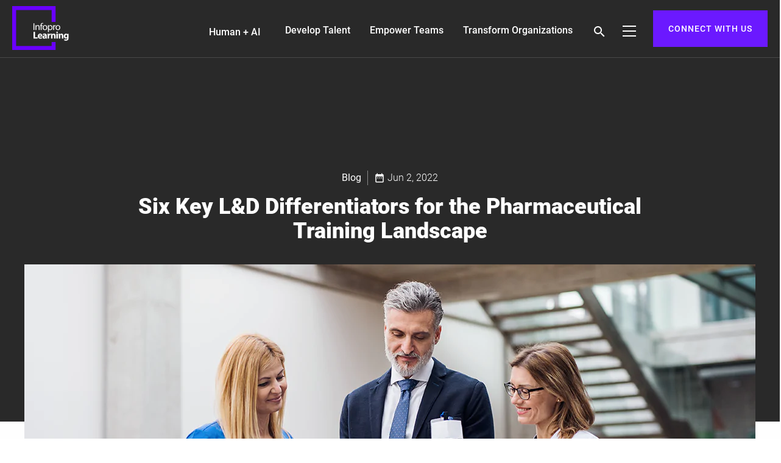

--- FILE ---
content_type: text/html; charset=UTF-8
request_url: https://www.infoprolearning.com/blog/six-key-ld-differentiators-for-the-pharmaceutical-training-landscape/
body_size: 37666
content:
<!DOCTYPE html>
<html dir="ltr" lang="en-US" prefix="og: https://ogp.me/ns#" class="no-js no-svg">
   <head><script data-pagespeed-no-defer data-two-no-delay type="text/javascript" >var two_worker_data_critical_data = {"critical_data":{"critical_css":false,"critical_fonts":false}}</script><script data-pagespeed-no-defer data-two-no-delay type="text/javascript" >var two_worker_data_font = {"font":[]}</script><script data-pagespeed-no-defer data-two-no-delay type="text/javascript" >var two_worker_data_excluded_js = {"js":[]}</script><script data-pagespeed-no-defer data-two-no-delay type="text/javascript" >var two_worker_data_js = {"js":[{"inline":false,"url":"https:\/\/www.googletagmanager.com\/gtag\/js?id=G-RX3F29QWKE","id":"","uid":"two_69551f8a1f9e9","exclude_blob":false,"excluded_from_delay":false},{"inline":true,"code":"[base64]","id":"","uid":"two_69551f8a1fa0b","exclude_blob":false,"excluded_from_delay":false},{"inline":true,"code":"JTI4ZnVuY3Rpb24lMjhodG1sJTI5JTdCaHRtbC5jbGFzc05hbWUlMjAlM0QlMjBodG1sLmNsYXNzTmFtZS5yZXBsYWNlJTI4JTJGJTVDYm5vLWpzJTVDYiUyRiUyQyUyN2pzJTI3JTI5JTdEJTI5JTI4ZG9jdW1lbnQuZG9jdW1lbnRFbGVtZW50JTI5JTNC","id":"","uid":"two_69551f8a1fa28","exclude_blob":false,"excluded_from_delay":false},{"inline":true,"code":"[base64]","id":"","uid":"two_69551f8a1fa51","exclude_blob":false,"excluded_from_delay":false},{"inline":true,"code":"[base64]","id":"addtoany-core-js-before","uid":"two_69551f8a1fb0a","exclude_blob":false,"excluded_from_delay":false},{"inline":false,"url":"https:\/\/static.addtoany.com\/menu\/page.js","id":"addtoany-core-js","uid":"two_69551f8a1fb25","exclude_blob":false,"excluded_from_delay":false},{"inline":false,"url":"https:\/\/www.infoprolearning.com\/wp-includes\/js\/jquery\/jquery.min.js?ver=3.7.1","id":"jquery-core-js","uid":"two_69551f8a1fb3b","exclude_blob":false,"excluded_from_delay":false},{"inline":false,"url":"https:\/\/www.infoprolearning.com\/wp-content\/plugins\/add-to-any\/addtoany.min.js?ver=1.1","id":"addtoany-jquery-js","uid":"two_69551f8a1fb52","exclude_blob":false,"excluded_from_delay":false},{"inline":true,"code":"[base64]","id":"","uid":"two_69551f8a1fb6c","exclude_blob":false,"excluded_from_delay":false},{"inline":true,"code":"[base64]","id":"","uid":"two_69551f8a1fb8b","exclude_blob":false,"excluded_from_delay":false},{"inline":true,"code":"[base64]","id":"","uid":"two_69551f8a1fba1","exclude_blob":false,"excluded_from_delay":false},{"inline":false,"url":"https:\/\/cdn.propensity.com\/propensity\/propensity_analytics.js","id":"","uid":"two_69551f8a1fbb5","exclude_blob":false,"excluded_from_delay":false},{"inline":true,"code":"[base64]","id":"","uid":"two_69551f8a1fbc9","exclude_blob":false,"excluded_from_delay":false},{"inline":true,"code":"[base64]","id":"","uid":"two_69551f8a1fbdb","exclude_blob":false,"excluded_from_delay":false},{"inline":false,"url":"\/\/js.hsforms.net\/forms\/v2.js","id":"","uid":"two_69551f8a1fc04","exclude_blob":false,"excluded_from_delay":false},{"inline":true,"code":"[base64]","id":"","uid":"two_69551f8a1fc21","exclude_blob":false,"excluded_from_delay":false},{"inline":true,"code":"[base64]","id":"","uid":"two_69551f8a1fc3c","exclude_blob":false,"excluded_from_delay":false},{"inline":true,"code":"[base64]","id":"","uid":"two_69551f8a1fc5b","exclude_blob":false,"excluded_from_delay":false},{"inline":true,"code":"[base64]","id":"","uid":"two_69551f8a1fc79","exclude_blob":false,"excluded_from_delay":false},{"inline":true,"code":"[base64]","id":"","uid":"two_69551f8a1fca2","exclude_blob":false,"excluded_from_delay":false},{"inline":false,"url":"https:\/\/cdnjs.cloudflare.com\/ajax\/libs\/jquery\/3.5.1\/jquery.min.js","id":"","uid":"two_69551f8a1fcbf","exclude_blob":false,"excluded_from_delay":false},{"inline":false,"url":"https:\/\/cdnjs.cloudflare.com\/ajax\/libs\/materialize\/1.0.0\/js\/materialize.min.js","id":"","uid":"two_69551f8a1fce5","exclude_blob":false,"excluded_from_delay":false},{"inline":false,"url":"https:\/\/cdnjs.cloudflare.com\/ajax\/libs\/wow\/1.1.2\/wow.min.js","id":"","uid":"two_69551f8a1fd0b","exclude_blob":false,"excluded_from_delay":false},{"inline":false,"url":"https:\/\/cdnjs.cloudflare.com\/ajax\/libs\/OwlCarousel2\/2.3.4\/owl.carousel.min.js","id":"","uid":"two_69551f8a1fd2e","exclude_blob":false,"excluded_from_delay":false},{"inline":false,"url":"https:\/\/www.infoprolearning.com\/wp-content\/themes\/ipl\/assets\/js\/gated.js","id":"","uid":"two_69551f8a1fd51","exclude_blob":false,"excluded_from_delay":false},{"inline":false,"url":"https:\/\/www.infoprolearning.com\/wp-content\/themes\/ipl\/assets\/js-new\/custom.js","id":"","uid":"two_69551f8a1fd73","exclude_blob":false,"excluded_from_delay":false},{"inline":true,"code":"[base64]","id":"","uid":"two_69551f8a1fd97","exclude_blob":false,"excluded_from_delay":false},{"inline":true,"code":"[base64]","id":"","uid":"two_69551f8a1fdbb","exclude_blob":false,"excluded_from_delay":false},{"inline":false,"url":"https:\/\/www.infoprolearning.com\/wp-content\/plugins\/all-in-one-seo-pack-pro\/dist\/Pro\/assets\/table-of-contents.95d0dfce.js?ver=4.9.2","id":"aioseo\/js\/src\/vue\/standalone\/blocks\/table-of-contents\/frontend.js-js","uid":"two_69551f8a1fe24","exclude_blob":false,"excluded_from_delay":false},{"inline":false,"url":"https:\/\/www.infoprolearning.com\/wp-content\/themes\/ipl\/assets\/js\/navigation.js?ver=1.0","id":"infoprolearning-navigation-js","uid":"two_69551f8a1fe53","exclude_blob":false,"excluded_from_delay":false},{"code":"[base64]","inline":true,"uid":"two_dispatchEvent_script"}]}</script><script data-pagespeed-no-defer data-two-no-delay type="text/javascript" >var two_worker_data_css = {"css":[]}</script>
      <!-- Google tag (gtag.js) -->
      <script data-two_delay_id="two_69551f8a1f9e9" async data-two_delay_src="https://www.googletagmanager.com/gtag/js?id=G-RX3F29QWKE"></script> 
      <script data-two_delay_src='inline' data-two_delay_id="two_69551f8a1fa0b"></script>
      <!-- End Google tag (gtag.js) -->
   
      <meta charset="UTF-8">
      <meta name="viewport" content="width=device-width, initial-scale=1, maximum-scale=1">
      <meta name="viewport" content="width=device-width, initial-scale=1.0">
      <meta http-equiv="X-UA-Compatible" content="IE=edge,chrome=1" />
      <meta name="msvalidate.01" content="C9DAA229AEF1F0AF052810E8F14B3350" />
      <meta name="google-site-verification" content="4cZUMI0tdIQJv_Y-wRWGMaJFhpwfOIvfI9CK6zizBwY" />
      <link rel="profile" href="http://gmpg.org/xfn/11">
      <!-- Standard Favicon-->
      <link href="https://www.infoprolearning.com/wp-content/themes/ipl/assets/images/favicon.ico" rel="shortcut icon" type="image/x-icon" />
      <!-- google font included -->
      <!-- css libraries included -->
       <link rel="preload" href="https://www.infoprolearning.com/wp-content/themes/ipl/assets/css-new/landing-page-style.css" as="style" onload="this.onload=null;this.rel='stylesheet'">
<noscript><link rel="stylesheet" href="https://www.infoprolearning.com/wp-content/themes/ipl/assets/css-new/landing-page-style.css"></noscript>

      <link rel="stylesheet" href="https://cdnjs.cloudflare.com/ajax/libs/materialize/1.0.0/css/materialize.min.css" integrity="sha512-UJfAaOlIRtdR+0P6C3KUoTDAxVTuy3lnSXLyLKlHYJlcSU8Juge/mjeaxDNMlw9LgeIotgz5FP8eUQPhX1q10A==" crossorigin="anonymous" referrerpolicy="no-referrer" />
      <link href="https://www.infoprolearning.com/wp-content/themes/ipl/assets/css-new/roboto.css" rel="stylesheet" />
     <link href="https://cdnjs.cloudflare.com/ajax/libs/OwlCarousel2/2.3.4/assets/owl.carousel.min.css" rel="stylesheet" />
      <link href="https://cdnjs.cloudflare.com/ajax/libs/OwlCarousel2/2.3.4/assets/owl.theme.default.min.css" rel="stylesheet" />
    <link href="https://www.infoprolearning.com/wp-content/themes/ipl/assets/css-new/style.css" rel="stylesheet" />


      <link href="https://www.infoprolearning.com/wp-content/themes/ipl/assets/css-new/menu-style.css" rel="stylesheet" />
     
      <style>
/* 10Web Booster optimized this CSS file */

         .nav-active .nav .dropdown-menu-parent,.nav-active .right, .nav-active .nav .remove-arrow, .nav-active .nav .s-btn, .nav-active .nav .h-menu, .nav-active .register, .nav-active .flex-footer.hide-on-med-and-down{display:none!important;}
      </style>
      <!--[if lt IE 9]>
      <![endif]-->
      <script data-pagespeed-no-defer data-two-no-delay type="text/javascript">window.addEventListener("load",function(){window.two_page_loaded=true;});function logLoaded(){console.log("window is loaded");}
(function listen(){if(window.two_page_loaded){logLoaded();}else{console.log("window is notLoaded");window.setTimeout(listen,50);}})();function applyElementorControllers(){if(!window.elementorFrontend)return;window.elementorFrontend.init()}
function applyViewCss(cssUrl){if(!cssUrl)return;const cssNode=document.createElement('link');cssNode.setAttribute("href",cssUrl);cssNode.setAttribute("rel","stylesheet");cssNode.setAttribute("type","text/css");document.head.appendChild(cssNode);}
var two_scripts_load=true;var two_load_delayed_javascript=function(event){if(two_scripts_load){two_scripts_load=false;two_connect_script(0);if(typeof two_delay_custom_js_new=="object"){document.dispatchEvent(two_delay_custom_js_new)}
window.two_delayed_loading_events.forEach(function(event){console.log("removed event listener");document.removeEventListener(event,two_load_delayed_javascript,false)});}};function two_loading_events(event){setTimeout(function(event){return function(){var t=function(eventType,elementClientX,elementClientY){var _event=new Event(eventType,{bubbles:true,cancelable:true});if(eventType==="click"){_event.clientX=elementClientX;_event.clientY=elementClientY}else{_event.touches=[{clientX:elementClientX,clientY:elementClientY}]}
return _event};var element;if(event&&event.type==="touchend"){var touch=event.changedTouches[0];element=document.elementFromPoint(touch.clientX,touch.clientY);element.dispatchEvent(t('touchstart',touch.clientX,touch.clientY));element.dispatchEvent(t('touchend',touch.clientX,touch.clientY));element.dispatchEvent(t('click',touch.clientX,touch.clientY));}else if(event&&event.type==="click"){element=document.elementFromPoint(event.clientX,event.clientY);element.dispatchEvent(t(event.type,event.clientX,event.clientY));}}}(event),150);}</script><script data-pagespeed-no-defer data-two-no-delay type="text/javascript">window.two_delayed_loading_attribute="data-twodelayedjs";window.two_delayed_js_load_libs_first="";window.two_delayed_loading_events=["mousemove","click","keydown","wheel","touchmove","touchend"];window.two_event_listeners=[];</script><script data-pagespeed-no-defer data-two-no-delay type="text/javascript">document.onreadystatechange=function(){if(document.readyState==="interactive"){if(window.two_delayed_loading_attribute!==undefined){window.two_delayed_loading_events.forEach(function(ev){window.two_event_listeners[ev]=document.addEventListener(ev,two_load_delayed_javascript,{passive:false})});}
if(window.two_delayed_loading_attribute_css!==undefined){window.two_delayed_loading_events_css.forEach(function(ev){window.two_event_listeners_css[ev]=document.addEventListener(ev,two_load_delayed_css,{passive:false})});}
if(window.two_load_delayed_iframe!==undefined){window.two_delayed_loading_iframe_events.forEach(function(ev){window.two_iframe_event_listeners[ev]=document.addEventListener(ev,two_load_delayed_iframe,{passive:false})});}}}</script><script data-two_delay_src='inline' data-two_delay_id="two_69551f8a1fa28"></script>
<title>6 L&amp;D Differentiators For Pharmaceutical Training Success</title>
	<style>
/* 10Web Booster optimized this CSS file */
img:is([sizes="auto" i], [sizes^="auto," i]) { contain-intrinsic-size: 3000px 1500px }</style>
	
		<!-- All in One SEO Pro 4.9.2 - aioseo.com -->
	<meta name="description" content="Discover 6 L&amp;D strategies pharma leaders use to build compliant, future-ready training programs that drive real performance in a high regulatory environment." />
	<meta name="robots" content="max-image-preview:large" />
	<meta name="author" content="Infopro Learning"/>
	<link rel="canonical" href="https://www.infoprolearning.com/blog/six-key-ld-differentiators-for-the-pharmaceutical-training-landscape/" />
	<meta name="generator" content="All in One SEO Pro (AIOSEO) 4.9.2" />
		<meta property="og:locale" content="en_US" />
		<meta property="og:site_name" content="Infopro Learning - eLearning Companies | Corporate Training Solutions Provider" />
		<meta property="og:type" content="article" />
		<meta property="og:title" content="6 L&amp;D Differentiators For Pharmaceutical Training Success" />
		<meta property="og:description" content="Discover 6 L&amp;D strategies pharma leaders use to build compliant, future-ready training programs that drive real performance in a high regulatory environment." />
		<meta property="og:url" content="https://www.infoprolearning.com/blog/six-key-ld-differentiators-for-the-pharmaceutical-training-landscape/" />
		<meta property="og:image" content="https://www.infoprolearning.com/wp-content/uploads/2022/06/Six-Key-LD-Differentiators-for-the-Pharmaceutical-Training-Landscape-social-share.png" />
		<meta property="og:image:secure_url" content="https://www.infoprolearning.com/wp-content/uploads/2022/06/Six-Key-LD-Differentiators-for-the-Pharmaceutical-Training-Landscape-social-share.png" />
		<meta property="og:image:width" content="1200" />
		<meta property="og:image:height" content="630" />
		<meta property="article:published_time" content="2022-06-02T11:54:16+00:00" />
		<meta property="article:modified_time" content="2025-09-24T05:30:18+00:00" />
		<meta name="twitter:card" content="summary" />
		<meta name="twitter:title" content="6 L&amp;D Differentiators For Pharmaceutical Training Success" />
		<meta name="twitter:description" content="Discover 6 L&amp;D strategies pharma leaders use to build compliant, future-ready training programs that drive real performance in a high regulatory environment." />
		<meta name="twitter:image" content="https://www.infoprolearning.com/wp-content/uploads/2022/06/Six-Key-LD-Differentiators-for-the-Pharmaceutical-Training-Landscape-social-share.png" />
		<script type="application/ld+json" class="aioseo-schema">
			{"@context":"https:\/\/schema.org","@graph":[{"@type":"BlogPosting","@id":"https:\/\/www.infoprolearning.com\/blog\/six-key-ld-differentiators-for-the-pharmaceutical-training-landscape\/#aioseo-article-63fc7e9fa29ba","name":"Six Key L&amp;D Differentiators for the Pharmaceutical Training Landscape","headline":"Six Key L&amp;D Differentiators for the Pharmaceutical Training Landscape","description":"The work dynamics have gone through drastic changes in the past few years. Organizations that welcome these changes with open arms and can innovate and adapt their core operational model to an ever-changing world will likely survive. Even the pharmaceutical industry isn't exempted from these cultural shifts. All pharmaceutical professionals must gain knowledge to satisfy","author":{"@type":"Person","name":"Infopro Learning","url":"https:\/\/www.infoprolearning.com\/author\/admin\/"},"publisher":{"@id":"https:\/\/www.infoprolearning.com\/#organization"},"image":{"@type":"ImageObject","url":"https:\/\/www.infoprolearning.com\/wp-content\/uploads\/2022\/06\/Six-Key-LD-Differentiators-for-the-Pharmaceutical-Training-Landscape.png","width":1200,"height":630,"caption":"Six Ways to Transform Pharmaceutical Training & Development"},"datePublished":"2022-06-02T17:24:16+05:30","dateModified":"2025-09-24T11:00:18+05:30","inLanguage":"en-US","articleSection":"Blog, Pharmaceutical Training"},{"@type":"BreadcrumbList","@id":"https:\/\/www.infoprolearning.com\/blog\/six-key-ld-differentiators-for-the-pharmaceutical-training-landscape\/#breadcrumblist","itemListElement":[{"@type":"ListItem","@id":"https:\/\/www.infoprolearning.com#listItem","position":1,"name":"Home","item":"https:\/\/www.infoprolearning.com","nextItem":{"@type":"ListItem","@id":"https:\/\/www.infoprolearning.com\/category\/blog\/#listItem","name":"Blog"}},{"@type":"ListItem","@id":"https:\/\/www.infoprolearning.com\/category\/blog\/#listItem","position":2,"name":"Blog","item":"https:\/\/www.infoprolearning.com\/category\/blog\/","nextItem":{"@type":"ListItem","@id":"https:\/\/www.infoprolearning.com\/blog\/six-key-ld-differentiators-for-the-pharmaceutical-training-landscape\/#listItem","name":"Six Key L&amp;D Differentiators for the Pharmaceutical Training Landscape"},"previousItem":{"@type":"ListItem","@id":"https:\/\/www.infoprolearning.com#listItem","name":"Home"}},{"@type":"ListItem","@id":"https:\/\/www.infoprolearning.com\/blog\/six-key-ld-differentiators-for-the-pharmaceutical-training-landscape\/#listItem","position":3,"name":"Six Key L&amp;D Differentiators for the Pharmaceutical Training Landscape","previousItem":{"@type":"ListItem","@id":"https:\/\/www.infoprolearning.com\/category\/blog\/#listItem","name":"Blog"}}]},{"@type":"FAQPage","@id":"https:\/\/www.infoprolearning.com\/blog\/six-key-ld-differentiators-for-the-pharmaceutical-training-landscape\/#aioseo-faq-page-md2rjkwb","name":"Six Ways to Transform Pharmaceutical Training &amp; Development","description":"Learning and Development in the pharmaceutical industry is going through many changes. Learn 6 ways to align pharmaceutical training &amp; business goals with eLearning.","url":"https:\/\/www.infoprolearning.com\/blog\/six-key-ld-differentiators-for-the-pharmaceutical-training-landscape\/","mainEntity":[{"@type":"Question","name":"What is the importance of training in the pharmaceutical industry?","acceptedAnswer":{"@type":"Answer","text":"Maintaining ethical standards, reducing risk, and ensuring compliance with often-changing regulatory criteria depend on pharmaceutical sector training. Directly influencing patient outcomes and organizational integrity, it helps employees stay current on complex medication development processes, product knowledge, and safety regulations. Effective training reduces errors and fosters innovation in a highly competitive and regulated environment."}},{"@type":"Question","name":"What is L&D in pharma?","acceptedAnswer":{"@type":"Answer","text":"In the pharmaceutical industry, learning and development (L&amp;D) refers to organized projects that improve staff capacity in several areas, including compliance, production, sales, and research. Programs for pharmaceutical L&amp;D concentrate on providing staff members with technical knowledge, regulatory awareness, and behavioral skills. Differentiators such as continuous learning ecosystems, adaptive technologies, and performance-driven design significantly elevate L&amp;D\u2019s impact in this industry."}},{"@type":"Question","name":"What are the objectives of pharmaceutical industry training?","acceptedAnswer":{"@type":"Answer","text":"Ensuring regulatory compliance, strengthening product and process expertise, enhancing sales performance, and promoting ethical conduct are the primary goals. Training also seeks to maintain worldwide standards across geographically scattered teams, fast-paced innovation, and create leadership pipelines. The ultimate objective is to match business and healthcare results with employee skills."}},{"@type":"Question","name":"How to grow in the pharmaceutical industry?","acceptedAnswer":{"@type":"Answer","text":"In the pharmaceutical sector, growth requires constant upskilling, cross-functional expertise, and adaptation to change. Important considerations include continuing education, earning relevant certifications, and adopting new technologies, such as artificial intelligence in digital health tools or medication research. Participating in structured learning and development programs can significantly enhance career trajectories by aligning individual goals with the evolving needs of the industry."}}],"inLanguage":"en-US","breadcrumb":{"@id":"https:\/\/www.infoprolearning.com\/blog\/six-key-ld-differentiators-for-the-pharmaceutical-training-landscape\/#breadcrumblist"}},{"@type":"Organization","@id":"https:\/\/www.infoprolearning.com\/#organization","name":"Infopro Learning","description":"eLearning Companies | Corporate Training Solutions Provider","url":"https:\/\/www.infoprolearning.com\/"},{"@type":"WebSite","@id":"https:\/\/www.infoprolearning.com\/#website","url":"https:\/\/www.infoprolearning.com\/","name":"Infopro Learning","description":"eLearning Companies | Corporate Training Solutions Provider","inLanguage":"en-US","publisher":{"@id":"https:\/\/www.infoprolearning.com\/#organization"}}]}
		</script>
		<!-- All in One SEO Pro -->

<link rel='dns-prefetch' href='//static.addtoany.com' />
<link rel="alternate" type="application/rss+xml" title="Infopro Learning &raquo; Feed" href="https://www.infoprolearning.com/feed/" />
<link rel="alternate" type="application/rss+xml" title="Infopro Learning &raquo; Comments Feed" href="https://www.infoprolearning.com/comments/feed/" />
<link rel="alternate" type="application/rss+xml" title="Infopro Learning &raquo; Six Key L&amp;D Differentiators for the Pharmaceutical Training Landscape Comments Feed" href="https://www.infoprolearning.com/blog/six-key-ld-differentiators-for-the-pharmaceutical-training-landscape/feed/" />
<script data-two_delay_src='inline' data-two_delay_id="two_69551f8a1fa51" type="text/javascript"></script>
<style id='wp-emoji-styles-inline-css' type='text/css'>
/* 10Web Booster optimized this CSS file */


	img.wp-smiley, img.emoji {
		display: inline !important;
		border: none !important;
		box-shadow: none !important;
		height: 1em !important;
		width: 1em !important;
		margin: 0 0.07em !important;
		vertical-align: -0.1em !important;
		background: none !important;
		padding: 0 !important;
	}
</style>
<style id='classic-theme-styles-inline-css' type='text/css'>
/* 10Web Booster optimized this CSS file */

/*! This file is auto-generated */
.wp-block-button__link{color:#fff;background-color:#32373c;border-radius:9999px;box-shadow:none;text-decoration:none;padding:calc(.667em + 2px) calc(1.333em + 2px);font-size:1.125em}.wp-block-file__button{background:#32373c;color:#fff;text-decoration:none}
</style>
<link rel='stylesheet' id='aioseo/css/src/vue/standalone/blocks/table-of-contents/global.scss-css' href='https://www.infoprolearning.com/wp-content/plugins/all-in-one-seo-pack-pro/dist/Pro/assets/css/table-of-contents/global.e90f6d47.css?ver=4.9.2' type='text/css' media='all' />
<link rel='stylesheet' id='aioseo/css/src/vue/standalone/blocks/pro/recipe/global.scss-css' href='https://www.infoprolearning.com/wp-content/plugins/all-in-one-seo-pack-pro/dist/Pro/assets/css/recipe/global.67a3275f.css?ver=4.9.2' type='text/css' media='all' />
<link rel='stylesheet' id='aioseo/css/src/vue/standalone/blocks/pro/product/global.scss-css' href='https://www.infoprolearning.com/wp-content/plugins/all-in-one-seo-pack-pro/dist/Pro/assets/css/product/global.61066cfb.css?ver=4.9.2' type='text/css' media='all' />
<style id='safe-svg-svg-icon-style-inline-css' type='text/css'>
/* 10Web Booster optimized this CSS file */

.safe-svg-cover{text-align:center}.safe-svg-cover .safe-svg-inside{display:inline-block;max-width:100%}.safe-svg-cover svg{fill:currentColor;height:100%;max-height:100%;max-width:100%;width:100%}

</style>
<style id='global-styles-inline-css' type='text/css'>
/* 10Web Booster optimized this CSS file */

:root{--wp--preset--aspect-ratio--square: 1;--wp--preset--aspect-ratio--4-3: 4/3;--wp--preset--aspect-ratio--3-4: 3/4;--wp--preset--aspect-ratio--3-2: 3/2;--wp--preset--aspect-ratio--2-3: 2/3;--wp--preset--aspect-ratio--16-9: 16/9;--wp--preset--aspect-ratio--9-16: 9/16;--wp--preset--color--black: #000000;--wp--preset--color--cyan-bluish-gray: #abb8c3;--wp--preset--color--white: #ffffff;--wp--preset--color--pale-pink: #f78da7;--wp--preset--color--vivid-red: #cf2e2e;--wp--preset--color--luminous-vivid-orange: #ff6900;--wp--preset--color--luminous-vivid-amber: #fcb900;--wp--preset--color--light-green-cyan: #7bdcb5;--wp--preset--color--vivid-green-cyan: #00d084;--wp--preset--color--pale-cyan-blue: #8ed1fc;--wp--preset--color--vivid-cyan-blue: #0693e3;--wp--preset--color--vivid-purple: #9b51e0;--wp--preset--gradient--vivid-cyan-blue-to-vivid-purple: linear-gradient(135deg,rgba(6,147,227,1) 0%,rgb(155,81,224) 100%);--wp--preset--gradient--light-green-cyan-to-vivid-green-cyan: linear-gradient(135deg,rgb(122,220,180) 0%,rgb(0,208,130) 100%);--wp--preset--gradient--luminous-vivid-amber-to-luminous-vivid-orange: linear-gradient(135deg,rgba(252,185,0,1) 0%,rgba(255,105,0,1) 100%);--wp--preset--gradient--luminous-vivid-orange-to-vivid-red: linear-gradient(135deg,rgba(255,105,0,1) 0%,rgb(207,46,46) 100%);--wp--preset--gradient--very-light-gray-to-cyan-bluish-gray: linear-gradient(135deg,rgb(238,238,238) 0%,rgb(169,184,195) 100%);--wp--preset--gradient--cool-to-warm-spectrum: linear-gradient(135deg,rgb(74,234,220) 0%,rgb(151,120,209) 20%,rgb(207,42,186) 40%,rgb(238,44,130) 60%,rgb(251,105,98) 80%,rgb(254,248,76) 100%);--wp--preset--gradient--blush-light-purple: linear-gradient(135deg,rgb(255,206,236) 0%,rgb(152,150,240) 100%);--wp--preset--gradient--blush-bordeaux: linear-gradient(135deg,rgb(254,205,165) 0%,rgb(254,45,45) 50%,rgb(107,0,62) 100%);--wp--preset--gradient--luminous-dusk: linear-gradient(135deg,rgb(255,203,112) 0%,rgb(199,81,192) 50%,rgb(65,88,208) 100%);--wp--preset--gradient--pale-ocean: linear-gradient(135deg,rgb(255,245,203) 0%,rgb(182,227,212) 50%,rgb(51,167,181) 100%);--wp--preset--gradient--electric-grass: linear-gradient(135deg,rgb(202,248,128) 0%,rgb(113,206,126) 100%);--wp--preset--gradient--midnight: linear-gradient(135deg,rgb(2,3,129) 0%,rgb(40,116,252) 100%);--wp--preset--font-size--small: 13px;--wp--preset--font-size--medium: 20px;--wp--preset--font-size--large: 36px;--wp--preset--font-size--x-large: 42px;--wp--preset--spacing--20: 0.44rem;--wp--preset--spacing--30: 0.67rem;--wp--preset--spacing--40: 1rem;--wp--preset--spacing--50: 1.5rem;--wp--preset--spacing--60: 2.25rem;--wp--preset--spacing--70: 3.38rem;--wp--preset--spacing--80: 5.06rem;--wp--preset--shadow--natural: 6px 6px 9px rgba(0, 0, 0, 0.2);--wp--preset--shadow--deep: 12px 12px 50px rgba(0, 0, 0, 0.4);--wp--preset--shadow--sharp: 6px 6px 0px rgba(0, 0, 0, 0.2);--wp--preset--shadow--outlined: 6px 6px 0px -3px rgba(255, 255, 255, 1), 6px 6px rgba(0, 0, 0, 1);--wp--preset--shadow--crisp: 6px 6px 0px rgba(0, 0, 0, 1);}:where(.is-layout-flex){gap: 0.5em;}:where(.is-layout-grid){gap: 0.5em;}body .is-layout-flex{display: flex;}.is-layout-flex{flex-wrap: wrap;align-items: center;}.is-layout-flex > :is(*, div){margin: 0;}body .is-layout-grid{display: grid;}.is-layout-grid > :is(*, div){margin: 0;}:where(.wp-block-columns.is-layout-flex){gap: 2em;}:where(.wp-block-columns.is-layout-grid){gap: 2em;}:where(.wp-block-post-template.is-layout-flex){gap: 1.25em;}:where(.wp-block-post-template.is-layout-grid){gap: 1.25em;}.has-black-color{color: var(--wp--preset--color--black) !important;}.has-cyan-bluish-gray-color{color: var(--wp--preset--color--cyan-bluish-gray) !important;}.has-white-color{color: var(--wp--preset--color--white) !important;}.has-pale-pink-color{color: var(--wp--preset--color--pale-pink) !important;}.has-vivid-red-color{color: var(--wp--preset--color--vivid-red) !important;}.has-luminous-vivid-orange-color{color: var(--wp--preset--color--luminous-vivid-orange) !important;}.has-luminous-vivid-amber-color{color: var(--wp--preset--color--luminous-vivid-amber) !important;}.has-light-green-cyan-color{color: var(--wp--preset--color--light-green-cyan) !important;}.has-vivid-green-cyan-color{color: var(--wp--preset--color--vivid-green-cyan) !important;}.has-pale-cyan-blue-color{color: var(--wp--preset--color--pale-cyan-blue) !important;}.has-vivid-cyan-blue-color{color: var(--wp--preset--color--vivid-cyan-blue) !important;}.has-vivid-purple-color{color: var(--wp--preset--color--vivid-purple) !important;}.has-black-background-color{background-color: var(--wp--preset--color--black) !important;}.has-cyan-bluish-gray-background-color{background-color: var(--wp--preset--color--cyan-bluish-gray) !important;}.has-white-background-color{background-color: var(--wp--preset--color--white) !important;}.has-pale-pink-background-color{background-color: var(--wp--preset--color--pale-pink) !important;}.has-vivid-red-background-color{background-color: var(--wp--preset--color--vivid-red) !important;}.has-luminous-vivid-orange-background-color{background-color: var(--wp--preset--color--luminous-vivid-orange) !important;}.has-luminous-vivid-amber-background-color{background-color: var(--wp--preset--color--luminous-vivid-amber) !important;}.has-light-green-cyan-background-color{background-color: var(--wp--preset--color--light-green-cyan) !important;}.has-vivid-green-cyan-background-color{background-color: var(--wp--preset--color--vivid-green-cyan) !important;}.has-pale-cyan-blue-background-color{background-color: var(--wp--preset--color--pale-cyan-blue) !important;}.has-vivid-cyan-blue-background-color{background-color: var(--wp--preset--color--vivid-cyan-blue) !important;}.has-vivid-purple-background-color{background-color: var(--wp--preset--color--vivid-purple) !important;}.has-black-border-color{border-color: var(--wp--preset--color--black) !important;}.has-cyan-bluish-gray-border-color{border-color: var(--wp--preset--color--cyan-bluish-gray) !important;}.has-white-border-color{border-color: var(--wp--preset--color--white) !important;}.has-pale-pink-border-color{border-color: var(--wp--preset--color--pale-pink) !important;}.has-vivid-red-border-color{border-color: var(--wp--preset--color--vivid-red) !important;}.has-luminous-vivid-orange-border-color{border-color: var(--wp--preset--color--luminous-vivid-orange) !important;}.has-luminous-vivid-amber-border-color{border-color: var(--wp--preset--color--luminous-vivid-amber) !important;}.has-light-green-cyan-border-color{border-color: var(--wp--preset--color--light-green-cyan) !important;}.has-vivid-green-cyan-border-color{border-color: var(--wp--preset--color--vivid-green-cyan) !important;}.has-pale-cyan-blue-border-color{border-color: var(--wp--preset--color--pale-cyan-blue) !important;}.has-vivid-cyan-blue-border-color{border-color: var(--wp--preset--color--vivid-cyan-blue) !important;}.has-vivid-purple-border-color{border-color: var(--wp--preset--color--vivid-purple) !important;}.has-vivid-cyan-blue-to-vivid-purple-gradient-background{background: var(--wp--preset--gradient--vivid-cyan-blue-to-vivid-purple) !important;}.has-light-green-cyan-to-vivid-green-cyan-gradient-background{background: var(--wp--preset--gradient--light-green-cyan-to-vivid-green-cyan) !important;}.has-luminous-vivid-amber-to-luminous-vivid-orange-gradient-background{background: var(--wp--preset--gradient--luminous-vivid-amber-to-luminous-vivid-orange) !important;}.has-luminous-vivid-orange-to-vivid-red-gradient-background{background: var(--wp--preset--gradient--luminous-vivid-orange-to-vivid-red) !important;}.has-very-light-gray-to-cyan-bluish-gray-gradient-background{background: var(--wp--preset--gradient--very-light-gray-to-cyan-bluish-gray) !important;}.has-cool-to-warm-spectrum-gradient-background{background: var(--wp--preset--gradient--cool-to-warm-spectrum) !important;}.has-blush-light-purple-gradient-background{background: var(--wp--preset--gradient--blush-light-purple) !important;}.has-blush-bordeaux-gradient-background{background: var(--wp--preset--gradient--blush-bordeaux) !important;}.has-luminous-dusk-gradient-background{background: var(--wp--preset--gradient--luminous-dusk) !important;}.has-pale-ocean-gradient-background{background: var(--wp--preset--gradient--pale-ocean) !important;}.has-electric-grass-gradient-background{background: var(--wp--preset--gradient--electric-grass) !important;}.has-midnight-gradient-background{background: var(--wp--preset--gradient--midnight) !important;}.has-small-font-size{font-size: var(--wp--preset--font-size--small) !important;}.has-medium-font-size{font-size: var(--wp--preset--font-size--medium) !important;}.has-large-font-size{font-size: var(--wp--preset--font-size--large) !important;}.has-x-large-font-size{font-size: var(--wp--preset--font-size--x-large) !important;}
:where(.wp-block-post-template.is-layout-flex){gap: 1.25em;}:where(.wp-block-post-template.is-layout-grid){gap: 1.25em;}
:where(.wp-block-columns.is-layout-flex){gap: 2em;}:where(.wp-block-columns.is-layout-grid){gap: 2em;}
:root :where(.wp-block-pullquote){font-size: 1.5em;line-height: 1.6;}
</style>
<link rel='stylesheet' id='ajax-load-more-css' href='https://www.infoprolearning.com/wp-content/plugins/ajax-load-more/build/frontend/ajax-load-more.min.css?ver=7.7.2' type='text/css' media='all' />
<link rel='stylesheet' id='searchandfilter-css' href='https://www.infoprolearning.com/wp-content/plugins/search-filter/style.css?ver=1' type='text/css' media='all' />
<script data-two_delay_src='inline' data-two_delay_id="two_69551f8a1fb0a" type="text/javascript" id="addtoany-core-js-before"></script>
<script data-two_delay_id="two_69551f8a1fb25" type="text/javascript" defer data-two_delay_src="https://static.addtoany.com/menu/page.js" id="addtoany-core-js"></script>
<script data-two_delay_id="two_69551f8a1fb3b" type="text/javascript" data-two_delay_src="https://www.infoprolearning.com/wp-includes/js/jquery/jquery.min.js?ver=3.7.1" id="jquery-core-js"></script>
<script data-two_delay_id="two_69551f8a1fb52" type="text/javascript" defer data-two_delay_src="https://www.infoprolearning.com/wp-content/plugins/add-to-any/addtoany.min.js?ver=1.1" id="addtoany-jquery-js"></script>
<link rel="https://api.w.org/" href="https://www.infoprolearning.com/wp-json/" /><link rel="alternate" title="JSON" type="application/json" href="https://www.infoprolearning.com/wp-json/wp/v2/posts/13539" /><link rel="EditURI" type="application/rsd+xml" title="RSD" href="https://www.infoprolearning.com/xmlrpc.php?rsd" />
<meta name="generator" content="WordPress 6.8.3" />
<link rel='shortlink' href='https://www.infoprolearning.com/?p=13539' />
		<style type="text/css" id="wp-custom-css">
/* 10Web Booster optimized this CSS file */

			@media only screen and (max-width: 767px)
{
	.cta-for-desktop img {
    display: none;
}
	.cta-for-mobile {
    display: block !important;
}
}		</style>
		      <!-- Google Tag Manager -->
      <script data-two_delay_src='inline' data-two_delay_id="two_69551f8a1fb6c"></script>
      <!-- End Google Tag Manager -->
      <!-- End of HubSpot Embed Code -->
            <script data-two_delay_src='inline' data-two_delay_id="two_69551f8a1fb8b" type="text/javascript"></script>
                        <script data-two_delay_src='inline' data-two_delay_id="two_69551f8a1fba1" type="text/javascript"></script>
                <!-- Propensity tag (propensity_analytics.js) -->
    <script data-two_delay_id="two_69551f8a1fbb5" data-two_delay_src="https://cdn.propensity.com/propensity/propensity_analytics.js" crossorigin="anonymous"></script>
         <script data-two_delay_src='inline' data-two_delay_id="two_69551f8a1fbc9" type="text/javascript"></script>  
   </head>
   <body class="wp-singular post-template-default single single-post postid-13539 single-format-standard wp-theme-ipl group-blog has-header-image has-sidebar colors-light">
        <script data-pagespeed-no-defer data-two-no-delay type="text/javascript">

        </script>
         <script data-pagespeed-no-defer data-two-no-delay id="two_worker" type="javascript/worker">
                let two_font_actions = "not_load";
            let two_css_length=0;let two_connected_css_length=0;let two_uncritical_fonts=null;let two_uncritical_fonts_status=false;if(two_font_actions=="not_load"||two_font_actions=="exclude_uncritical_fonts"){two_uncritical_fonts_status=true;}
self.addEventListener("message",function(e){two_css_length=e.data.css.length;if(!e.data.critical_data.critical_css||!e.data.critical_data.critical_fonts){two_uncritical_fonts_status=false;}
if(e.data.font.length>0){two_fetch_inbg(e.data.font,"font");}
if(e.data.js.length>0){two_fetch_inbg(e.data.js,"js");}
if(e.data.excluded_js.length>0){two_fetch_inbg(e.data.excluded_js,"js",true);}
if(e.data.css.length>0){two_fetch_inbg(e.data.css,"css");}},false);function two_fetch_inbg(data,type,excluded_js=false){for(let i in data){if(typeof data[i].url!="undefined"){var modifiedScript=null;if(type==="js"&&typeof data[i].exclude_blob!="undefined"&&data[i].exclude_blob){modifiedScript={id:i,status:'ok',type:type,url:data[i].url,uid:data[i].uid};two_send_worker_data(modifiedScript);continue;}
fetch(data[i].url,{mode:'no-cors',redirect:'follow'}).then((r)=>{if(!r.ok||r.status!==200){throw Error(r.statusText);}
if(two_uncritical_fonts_status&&type=="css"){return(r.text());}else{return(r.blob());}}).then((content_)=>{let sheetURL="";if(two_uncritical_fonts_status&&type=="css"){sheetURL=two_create_blob(content_);}else{sheetURL=URL.createObjectURL(content_);}
modifiedScript=null;if(type=="css"){modifiedScript={id:i,type:type,status:'ok',media:data[i].media,url:sheetURL,uid:data[i].uid,original_url:data[i].url,two_uncritical_fonts:two_uncritical_fonts,};}else if(type=="js"){modifiedScript={id:i,status:'ok',type:type,url:sheetURL,uid:data[i].uid};}else if(type=="font"){modifiedScript={status:'ok',type:type,main_url:data[i].url,url:sheetURL,font_face:data[i].font_face};}
if(excluded_js){modifiedScript.excluded_from_delay=true;}
two_send_worker_data(modifiedScript);}).catch(function(error){console.log("error in fetching: "+error.toString()+", bypassing "+data[i].url);fetch(data[i].url,{redirect:'follow'}).then((r)=>{if(!r.ok||r.status!==200){throw Error(r.statusText);}
if(two_uncritical_fonts_status&&type=="css"){return(r.text());}else{return(r.blob());}}).then((content_)=>{let sheetURL="";if(two_uncritical_fonts_status&&type=="css"){sheetURL=two_create_blob(content_);}else{sheetURL=URL.createObjectURL(content_);}
var modifiedScript=null;if(type=="css"){modifiedScript={id:i,type:type,status:'ok',media:data[i].media,url:sheetURL,uid:data[i].uid,original_url:data[i].url,two_uncritical_fonts:two_uncritical_fonts,};}else if(type=="js"){modifiedScript={id:i,status:'ok',type:type,url:sheetURL,uid:data[i].uid};}else if(type=="font"){modifiedScript={status:'ok',type:type,main_url:data[i].url,url:sheetURL,font_face:data[i].font_face};}
if(excluded_js){modifiedScript.excluded_from_delay=true;}
two_send_worker_data(modifiedScript);}).catch(function(error){console.log("error in fetching no-cors: "+error.toString()+", bypassing "+data[i].url);try{console.log("error in fetching: "+error.toString()+", sending XMLHttpRequest"+data[i].url);let r=new XMLHttpRequest;if(two_uncritical_fonts_status&&type=="css"){r.responseType="text";}else{r.responseType="blob";}
r.onload=function(content_){let sheetURL="";if(two_uncritical_fonts_status&&type=="css"){sheetURL=two_create_blob(content_.target.response);}else{sheetURL=URL.createObjectURL(content_.target.response);}
if(r.status!==200){two_XMLHttpRequest_error(excluded_js,data[i],type,i);return;}
console.log("error in fetching: "+error.toString()+", XMLHttpRequest success "+data[i].url);let modifiedScript=null;if(type=="css"){modifiedScript={id:i,type:type,status:'ok',media:data[i].media,url:sheetURL,uid:data[i].uid,two_uncritical_fonts:two_uncritical_fonts,};}else if(type=="js"){modifiedScript={id:i,type:type,status:'ok',url:sheetURL,uid:data[i].uid};}else if(type=="font"){modifiedScript={type:type,status:'ok',main_url:data[i].url,url:sheetURL,font_face:data[i].font_face};}
if(excluded_js){modifiedScript.excluded_from_delay=true;}
two_send_worker_data(modifiedScript);};r.onerror=function(){two_XMLHttpRequest_error(excluded_js,data[i],type,i)};r.open("GET",data[i].url,true);r.send();}catch(e){console.log("error in fetching: "+e.toString()+", running fallback for "+data[i].url);var modifiedScript=null;if(type=="css"||type=="js"){modifiedScript={id:i,type:type,status:'error',url:data[i].url,uid:data[i].uid};}else if(type=="font"){modifiedScript={type:type,status:'error',url:data[i].url,font_face:data[i].font_face};}
if(excluded_js){modifiedScript.excluded_from_delay=true;}
two_send_worker_data(modifiedScript);}});});}}}
function two_XMLHttpRequest_error(excluded_js,data_i,type,i){console.log("error in fetching: XMLHttpRequest failed "+data_i.url);var modifiedScript=null;if(type=="css"||type=="js"){modifiedScript={id:i,type:type,status:'error',url:data_i.url,uid:data_i.uid};}else if(type=="font"){modifiedScript={type:type,status:'error',url:data_i.url,font_face:data_i.font_face};}
if(excluded_js){modifiedScript.excluded_from_delay=true;}
two_send_worker_data(modifiedScript);}
function two_create_blob(str){two_uncritical_fonts="";const regex=/@font-face\s*\{(?:[^{}])*\}/sig;str=str.replace(regex,function(e){if(e.includes("data:application")){return e;}
two_uncritical_fonts+=e;return"";});let blob_data=new Blob([str],{type:"text/css"});let sheetURL=URL.createObjectURL(blob_data);return sheetURL;}
function two_send_worker_data(data){if(data.type=="css"){two_connected_css_length++;data.length=two_css_length;data.connected_length=two_connected_css_length;}
self.postMessage(data)}
        </script>
        <script data-pagespeed-no-defer data-two-no-delay type="text/javascript">
                        let two_font_actions = "not_load";
                     two_worker_styles_list=[];two_worker_styles_count=0;var two_script_list=typeof two_worker_data_js==="undefined"?[]:two_worker_data_js.js;var two_excluded_js_list=typeof two_worker_data_excluded_js==="undefined"?[]:two_worker_data_excluded_js.js;var excluded_count=two_excluded_js_list.filter((el)=>{return!!el['url']}).length;var two_css_list=typeof two_worker_data_css==="undefined"?[]:two_worker_data_css.css;var two_fonts_list=typeof two_worker_data_font==="undefined"?[]:two_worker_data_font.font;var two_critical_data=typeof two_worker_data_critical_data==="undefined"?[]:two_worker_data_critical_data.critical_data;var wcode=new Blob([document.querySelector("#two_worker").textContent],{type:"text/javascript"});var two_worker=new Worker(window.URL.createObjectURL(wcode));var two_worker_data={"js":two_script_list,"excluded_js":two_excluded_js_list,"css":two_css_list,"font":two_fonts_list,critical_data:two_critical_data}
two_worker.postMessage(two_worker_data);two_worker.addEventListener("message",function(e){var data=e.data;if(data.type==="css"&&data.status==="ok"){if(data.two_uncritical_fonts&&two_font_actions=="exclude_uncritical_fonts"){let two_uncritical_fonts=data.two_uncritical_fonts;const two_font_tag=document.createElement("style");two_font_tag.innerHTML=two_uncritical_fonts;two_font_tag.className="two_uncritical_fonts";document.body.appendChild(two_font_tag);}
if(window.two_page_loaded){two_connect_style(data);}else{two_worker_styles_list.push(data);}}else if(data.type==="js"){if(data.status==="ok"){if(data.excluded_from_delay){two_excluded_js_list[data.id].old_url=two_excluded_js_list[data.id].url;two_excluded_js_list[data.id].url=data.url;two_excluded_js_list[data.id].success=true;excluded_count--;if(excluded_count===0){two_connect_script(0,two_excluded_js_list)}}else{two_script_list[data.id].old_url=two_script_list[data.id].url;two_script_list[data.id].url=data.url;two_script_list[data.id].success=true;}}}else if(data.type==="css"&&data.status==="error"){console.log("error in fetching, connecting style now")
two_connect_failed_style(data);}else if(data.type==="font"){two_connect_font(data);}});function UpdateQueryString(key,value,url){if(!url)url=window.location.href;var re=new RegExp("([?&])"+key+"=.*?(&|#|$)(.*)","gi"),hash;if(re.test(url)){if(typeof value!=="undefined"&&value!==null){return url.replace(re,"$1"+key+"="+value+"$2$3");}
else{hash=url.split("#");url=hash[0].replace(re,"$1$3").replace(/(&|\?)$/,"");if(typeof hash[1]!=="undefined"&&hash[1]!==null){url+="#"+hash[1];}
return url;}}
else{if(typeof value!=="undefined"&&value!==null){var separator=url.indexOf("?")!==-1?"&":"?";hash=url.split("#");url=hash[0]+separator+key+"="+value;if(typeof hash[1]!=="undefined"&&hash[1]!==null){url+="#"+hash[1];}
return url;}
else{return url;}}}
function two_connect_failed_style(data){var link=document.createElement("link");link.className="fallback_two_worker";link.rel="stylesheet";link.type="text/css";link.href=data.url;link.media="none";link.onload=function(){if(this.media==="none"){if(data.media){this.media=data.media;}else{this.media="all";}console.log(data.media);}if(data.connected_length==data.length&&typeof two_replace_backgrounds!="undefined"){two_replace_backgrounds();};two_styles_loaded()};document.getElementsByTagName("head")[0].appendChild(link);if(data.connected_length==data.length&&typeof two_replace_backgrounds!="undefined"){two_replace_backgrounds();}}
function two_connect_style(data,fixed_google_font=false){if(fixed_google_font===false&&typeof two_merge_google_fonts!=="undefined"&&data['original_url']&&data['original_url'].startsWith('https://fonts.googleapis.com/css')&&data['response']){data['response'].text().then(function(content){content=two_merge_google_fonts(content)
let blob=new Blob([content],{type:data['response'].type});data['url']=URL.createObjectURL(blob);two_connect_style(data,true);});return;}
var link=document.createElement("link");link.className="loaded_two_worker";link.rel="stylesheet";link.type="text/css";link.href=data.url;link.media=data.media;link.onload=function(){if(data.connected_length==data.length&&typeof two_replace_backgrounds!="undefined"){two_replace_backgrounds();};two_styles_loaded()};link.onerror=function(){two_styles_loaded()};document.getElementsByTagName("head")[0].appendChild(link);}
var two_event;function two_connect_script(i,scripts_list=null){if(i===0&&event){two_event=event;event.preventDefault();}
if(scripts_list===null){scripts_list=two_script_list;}
if(typeof scripts_list[i]!=="undefined"){let data_uid="[data-two_delay_id=\""+scripts_list[i].uid+"\"]";let current_script=document.querySelector(data_uid);let script=document.createElement("script");script.type="text/javascript";script.async=false;if(scripts_list[i].inline){var js_code=decodeURIComponent(atob(scripts_list[i].code));var blob=new Blob([js_code],{type:"text/javascript"});scripts_list[i].url=URL.createObjectURL(blob);}
if(current_script!=null&&typeof scripts_list[i].url!="undefined"){script.dataset.src=scripts_list[i].url;current_script.parentNode.insertBefore(script,current_script);current_script.getAttributeNames().map(function(name){let value=current_script.getAttribute(name);try{script.setAttribute(name,value);}catch(error){console.log(error);}});current_script.remove();script.classList.add("loaded_two_worker_js");if(typeof scripts_list[i].exclude_blob!="undefined"&&scripts_list[i].exclude_blob){script.dataset.blob_exclude="1";}}
i++;two_connect_script(i,scripts_list);}else{let elementor_frontend_js=null;document.querySelectorAll(".loaded_two_worker_js").forEach((elem)=>{let id=elem.getAttribute("id");if(id!='elementor-frontend-js'){two_load_delayed_js(elem);}else{elementor_frontend_js=elem;}});if(elementor_frontend_js!==null){two_load_delayed_js(elementor_frontend_js);}}}
function two_load_delayed_js(elem){let data_src=elem.dataset.src;if(elem.dataset.blob_exclude==="1"){delete elem.dataset.blob_exclude;delete elem.dataset.src;delete elem.dataset.two_delay_id;delete elem.dataset.two_delay_src;}
if(data_src){elem.setAttribute("src",data_src);}}
function two_connect_font(data){let font_face=data.font_face;if(font_face.indexOf("font-display")>=0){const regex=/font-display:[ ]*[a-z]*[A-Z]*;/g;while((m=regex.exec(font_face))!==null){if(m.index===regex.lastIndex){regex.lastIndex++;}
m.forEach((match,groupIndex)=>{console.log(match);font_face.replace(match,"font-display: swap;");});}}else{font_face=font_face.replace("}",";font-display: swap;}");}
if(typeof data.main_url!="undefined"){font_face=font_face.replace(data.main_url,data.url);}
var newStyle=document.createElement("style");newStyle.className="two_critical_font";newStyle.appendChild(document.createTextNode(font_face));document.head.appendChild(newStyle);}
let connect_stile_timeout=setInterval(function(){console.log(window.two_page_loaded);if(window.two_page_loaded){clearInterval(connect_stile_timeout);two_worker_styles_list.forEach(function(item,index){two_connect_style(item);});two_worker_styles_list=[];}},500);function two_styles_loaded(){if(two_css_list.length-++two_worker_styles_count==0){var critical_css=document.getElementById("two_critical_css");if(critical_css){critical_css.remove();}
onStylesLoadEvent=new Event("two_css_loaded");window.dispatchEvent(onStylesLoadEvent);}}
        </script>
     	
      <!-- loader  -->
      <!--<div class="loading-container">
         <div class="pulse"></div>
      </div>-->
      <!-- loader  -->
      <div id="target"></div>
      <header class="site-header">
         <!-- <div class="register">
            <div class="webinar-stri hide-on-med-and-down d-flex">
               <p><strong> Upcoming Webinar | Sales Training for Non-Sales People | November 13, 1 pm EST   </strong></p>
               <div class="explore-link pos-re-w"> <a href="https://info.infoprolearning.com/webinar-sales-training-for-non-sales-people?utm_source=register&amp;utm_medium=website&amp;utm_campaign=CAM-2025-Sales" class="learn-more" data-wpel-link="internal" target="_blank"> Register Now  <img decoding="async" src="https://www.infoprolearning.com/wp-content/themes/ipl/assets/images-new/2024/arrow-indigo.svg" alt="arrow-white"></a></div>
            </div>
            
            </div>
            
            !-->
         <div class="headerTop">
            <nav class="nav">
               <div class="container">
                  <div class="nav-wrapper position-relative">
                     <a href="https://www.infoprolearning.com" class="brand-logo" data-wpel-link="internal">
                     <img decoding="async" src="https://infoprolearning.com/wp-content/themes/ipl/assets/images-new/logo.svg" alt="IPL Logo" class="logo-fixed" style="display:none;" />
                     <img decoding="async" src="https://www.infoprolearning.com/wp-content/themes/ipl/assets/images-new/2024/logo-new.svg" alt="IPL Logo Second" class="logo-normal" />
                     </a>
                     <ul class="right show-on-large">
                        <li class="remove-arrow">
                           <a href="https://www.infoprolearning.com/human-ai" data-wpel-link="internal">Human + AI</a>
                        </li>
                        <li class="dropdown-menu-parent">
                           <a href="#">Develop Talent </a>
                           <div class="mega-menu pattern-sub-menu man-service">
                              <div class="row mb-0">
                                 <div class="col s12 l12">
                                    <ul class="main-menu-item capa-menu item-with-icon li-mt border-0 img-menu">
                                       <li class="des-menu-border-r">
                                          <div class="icon-box-nav">
                                             <a href="https://www.infoprolearning.com/managed-learning-services" data-wpel-link="internal">
                                                <div class="fs-15 fw-700 nav-icon-heading gap-0">
                                                   Managed Learning Services<sup>AI+</sup> 
                                                   <span class="opacity-0 transition">
                                                      <svg xmlns="http://www.w3.org/2000/svg" width="17.627" height="13.627" viewBox="0 0 17.627 13.627">
                                                         <path d="M13.667,135.9a.951.951,0,0,1,.695.306l5.4,5.825a1.008,1.008,0,0,1,0,1.365l-5.4,5.825a.941.941,0,0,1-1.389,0,1.008,1.008,0,0,1,0-1.365l3.851-4.154H3.36a.989.989,0,0,1,0-1.977H16.824l-3.851-4.154a1.008,1.008,0,0,1,0-1.365A.951.951,0,0,1,13.667,135.9Z" transform="translate(-2.4 -135.899)" fill="#292929"/>
                                                      </svg>
                                                   </span>
                                                </div>
                                             </a>
                                             <div class="inner-icon-layout d-flex mt-10">
                                                <div class="nav-icon-content bg-white"><img decoding="async" src="https://www.infoprolearning.com/wp-content/themes/ipl/assets/images-new/2024/nav-icon-Strategy.svg" alt="icon-nav">
                                                </div>
                                                <div class="nav-icon-content bg-white"><img decoding="async" src="https://www.infoprolearning.com/wp-content/themes/ipl/assets/images-new/2024/nav-icon-content-design.svg" alt="icon-nav">
                                                </div>
                                                <div class="nav-icon-content bg-white"><img decoding="async" src="https://www.infoprolearning.com/wp-content/themes/ipl/assets/images-new/2024/nav-icon-Training-Delivery.svg" alt="icon-nav">
                                                </div>
                                             </div>
                                             <div class="inner-icon-layout d-flex">
                                                <div class="nav-icon-content bg-white"><img decoding="async" src="https://www.infoprolearning.com/wp-content/themes/ipl/assets/images-new/2024/nav-icon-learning-administration.svg" alt="icon-nav">
                                                </div>
                                                <div class="nav-icon-content bg-white"><img decoding="async" src="https://www.infoprolearning.com/wp-content/themes/ipl/assets/images-new/2024/nav-icon-Vendor-Management.svg" alt="icon-nav">
                                                </div>
                                                <div class="nav-icon-content bg-white"><img decoding="async" src="https://www.infoprolearning.com/wp-content/themes/ipl/assets/images-new/2024/nav-icon-reporting.svg" alt="icon-nav">
                                                </div>
                                             </div>
                                          </div>
                                       </li>
                                       <li class="position-relative top-aligin">
                                          <ul class="child-sub-menu pattern-list-anchor">
                                             <li><a href="https://www.infoprolearning.com/learning-services" class="fw-600" data-wpel-link="internal">Learning</a> </li>
                                             <li><a href="https://www.infoprolearning.com/learning-services/custom-learning-content-development" data-wpel-link="internal">Custom Content</a> </li>
                                             <li><a href="https://www.infoprolearning.com/learning-services/training-delivery-management" data-wpel-link="internal">Training Delivery</a> </li>
                                             <li><a href="https://www.infoprolearning.com/learning-services/lms-administration" data-wpel-link="internal">LMS Administration</a> </li>
                                             <li><a href="https://www.infoprolearning.com/learning-services/learning-strategy-and-design" data-wpel-link="internal">Learning Strategy</a> </li>
                                             <li><a href="https://www.infoprolearning.com/learning-services/training-needs-analysis" data-wpel-link="internal">Training Needs Analysis</a> </li>
                                          </ul>
                                       </li>
                                       <li class="position-relative top-aligin">
                                          <ul class="child-sub-menu bold-navigation pattern-list-anchor">
                                             <li><a href="https://www.infoprolearning.com/talent-acquisition-services" data-wpel-link="internal">Talent Acquisition</a> </li>
                                             <li><a href="https://www.infoprolearning.com/employee-onboarding" data-wpel-link="internal">Onboarding</a> </li>
                                             <li><a href="https://www.infoprolearning.com/leadership-development-programs" data-wpel-link="internal">Leadership Development</a> </li>
                                             <li><a href="https://www.infoprolearning.com/performance-management-system" data-wpel-link="internal">Performance Management</a> </li>
                                             <!--  <li><a href="https://www.infoprolearning.com/diversity-equity-and-inclusion" data-wpel-link="internal">Diversity, Equity & Inclusion </a> </li>-->
                                          </ul>
                                       </li>
                                       <li class="border-left-nav pd-left-nav">
                                          <div class="position-relative" style="padding-bottom:30px;">
                                             <div class="position-relative pb-20" >
                                                <div class="explore-link nav-download-cta"> <a style="font-size:15px; font-weight: 700" href="https://www.infoprolearning.com/studio-on-demand" class="learn-more" data-wpel-link="internal">Studio on Demand <img decoding="async" src="https://www.infoprolearning.com/wp-content/themes/ipl/assets/images-new/2024/arrow-indigo.svg" alt="arrow-white"></a></div>
                                             </div>
                                             <p style="font-size: 16px; margin-bottom: 0px; margin-top: 15px;">Predictable. Scalable. Ready to Deliver.</p>
                                             <p class="fs-14 mb-0" style="margin-top:0; padding-top:0;"><strong>Extend your team with scalable, flexible design, content & media production.</strong>
                                          </div>
                                       </li>
                                    </ul>
                                 </div>
                              </div>
                           </div>
                        </li>
                        <li class="dropdown-menu-parent">
                           <a href="#">Empower Teams </a>
                           <div class="mega-menu pattern-sub-menu man-service">
                              <div class="row mb-0">
                                 <div class="col s12 l12">
                                    <ul class="main-menu-item capa-menu item-with-icon li-mt border-0 img-menu">
                                       <li class="des-menu-border-r">
                                          <div class="icon-box-nav">
                                             <a href="https://www.infoprolearning.com/learning-services/training-delivery-management" data-wpel-link="internal">
                                                <div class="fs-15 fw-700 nav-icon-heading">
                                                   Training Delivery As a Service 
                                                   <span class="opacity-0 transition">
                                                      <svg xmlns="http://www.w3.org/2000/svg" width="17.627" height="13.627" viewBox="0 0 17.627 13.627">
                                                         <path d="M13.667,135.9a.951.951,0,0,1,.695.306l5.4,5.825a1.008,1.008,0,0,1,0,1.365l-5.4,5.825a.941.941,0,0,1-1.389,0,1.008,1.008,0,0,1,0-1.365l3.851-4.154H3.36a.989.989,0,0,1,0-1.977H16.824l-3.851-4.154a1.008,1.008,0,0,1,0-1.365A.951.951,0,0,1,13.667,135.9Z" transform="translate(-2.4 -135.899)" fill="#292929"/>
                                                      </svg>
                                                   </span>
                                                </div>
                                             </a>
                                             <div class="inner-icon-layout mt-10 d-flex">
                                                <div class="nav-icon-content bg-white"><img decoding="async" src="https://www.infoprolearning.com/wp-content/themes/ipl/assets/images-new/2024/nav-icon-in-person-training.svg" alt="icon-nav">
                                                </div>
                                                <div class="nav-icon-content bg-white"><img decoding="async" src="https://www.infoprolearning.com/wp-content/themes/ipl/assets/images-new/2024/nav-icon-virtual-training.svg" alt="icon-nav">
                                                </div>
                                                <div class="nav-icon-content bg-white"><img decoding="async" src="https://www.infoprolearning.com/wp-content/themes/ipl/assets/images-new/2024/nav-icon-events.svg" alt="icon-nav">
                                                </div>
                                             </div>
                                             <div class="inner-icon-layout d-flex">
                                                <div class="nav-icon-content bg-white"><img decoding="async" src="https://www.infoprolearning.com/wp-content/themes/ipl/assets/images-new/2024/nav-icon-conference.svg" alt="icon-nav">
                                                </div>
                                                <div class="nav-icon-content bg-white"><img decoding="async" src="https://www.infoprolearning.com/wp-content/themes/ipl/assets/images-new/2024/nav-icon-coaching.svg" alt="icon-nav">
                                                </div>
                                                <div class="nav-icon-content bg-white"><img decoding="async" src="https://www.infoprolearning.com/wp-content/themes/ipl/assets/images-new/2024/nav-icon-labs.svg" alt="icon-nav">
                                                </div>
                                             </div>
                                          </div>
                                       </li>
                                       <li class="position-relative top-aligin">
                                          <ul class="child-sub-menu pattern-list-anchor">
                                             <li><a href="#" class="fw-600 mouse-hover-remove ">Leadership Skills</a> </li>
                                             <li><a href="https://www.infoprolearning.com/vanguard-leadership-program" data-wpel-link="internal">Vanguard Leadership</a> </li>
                                             <li><a href="https://www.infoprolearning.com/early-career-development" data-wpel-link="internal">Early Career Development</a> </li>
                                             <li><a href="https://www.infoprolearning.com/mid-career-development-program" data-wpel-link="internal">Mid-Career Development</a> </li>
                                             <li><a href="https://www.infoprolearning.com/senior-leader-development-program" data-wpel-link="internal">Senior Leader Development</a> </li>
                                             <li><a href="https://www.infoprolearning.com/self-leadership-development-program" data-wpel-link="internal">Self Leadership Development</a> </li>
                                             <li><a href="https://www.infoprolearning.com/diversity-equity-and-inclusion" class="fw-600" data-wpel-link="internal">Diversity, Equity and Inclusion</a> </li>
                                          </ul>
                                       </li>
                                       <li class="position-relative top-aligin">
                                          <ul class="child-sub-menu  pattern-list-anchor">
                                             <li><a href="#" class="fw-600 mouse-hover-remove">Business and Commercial Skills</a> </li>
                                             <li><a href="https://www.infoprolearning.com/sales-enablement-training" data-wpel-link="internal">Sales Training and Enablement</a> </li>
                                             <li><a href="https://www.infoprolearning.com/customer-excellence" data-wpel-link="internal">Customer Excellence</a> </li>
                                             <li><a href="https://www.infoprolearning.com/commercial-leadership-development" data-wpel-link="internal">Commercial Leader Development</a> </li>
                                             <li><a href="https://www.infoprolearning.com/product-knowledge-training" data-wpel-link="internal">Product Training </a> </li>
                                             <li><a href="https://www.infoprolearning.com/people-leadership-training" data-wpel-link="internal">People Leadership</a> </li>
                                             <li><a href="https://www.infoprolearning.com/business-leadership-development" data-wpel-link="internal">Business Leadership </a> </li>
                                          </ul>
                                       </li>
                                       <li class="position-relative top-aligin">
                                          <ul class="child-sub-menu  pattern-list-anchor">
                                             <li><a href="#" class="fw-600 mouse-hover-remove">Digital Skills</a> </li>
                                             <li><a href="https://www.infoprolearning.com/data-analytics-for-business-leaders" data-wpel-link="internal">Data Analytics and Visualization</a> </li>
                                             <li><a href="https://www.infoprolearning.com/ai-for-business-leaders" data-wpel-link="internal">AI & Machine Learning</a> </li>
                                             <li><a href="https://www.infoprolearning.com/mastering-the-digital-workplace" data-wpel-link="internal">Mastering the Digital Workplace</a> </li>
                                             <li><a href="https://www.infoprolearning.com/ai-and-cloud-computing" data-wpel-link="internal">AI Integration & Cloud Computing </a> </li>
                                             <li><a href="https://www.infoprolearning.com/ai-and-cybersecurity" data-wpel-link="internal">AI & Cybersecurity</a> </li>
                                             <li><a href="https://www.infoprolearning.com/prompt-engineering-for-leaders" data-wpel-link="internal">Prompt Engineering for Leaders</a> </li>
                                             <li><a href="https://www.infoprolearning.com/agile-project-management" data-wpel-link="internal">Agile Project Management</a> </li>
                                          </ul>
                                       </li>
                                       <li class="border-left-nav pd-left-nav">
                                          <div class="position-relative">
                                             <div class="heding-nav-cont"><strong>Master Skills with Award Winning  Programs & Facilitators​</strong></div>
                                             <ul class="nav-right-bullet pt-10">
                                                <li>Blended learning journeys​​</li>
                                                <li>Customizable to your needs​</li>
                                                <li>Global pool of certified master facilitators​</li>
                                             </ul>
                                             <div class="explore-link nav-download-cta">
                                                <a href="https://www.infoprolearning.com/wp-content/uploads/2025/04/Leadership-Commercial-Professional-Development-4-1.pdf" class="learn-more" download="" data-wpel-link="internal">DOWNLOAD OUR <br> SKILLS CATALOGUE​<img decoding="async" src="https://www.infoprolearning.com/wp-content/themes/ipl/assets/images-new/2024/arrow-indigo.svg" alt="arrow-white"></a>
                                             </div>
                                          </div>
                                       </li>
                                    </ul>
                                 </div>
                              </div>
                           </div>
                        </li>
                        <li class="dropdown-menu-parent">
                           <a href="#">Transform Organizations</a>
                           <div class="mega-menu pattern-sub-menu man-service">
                              <div class="row mb-0">
                                 <div class="col s12 l12">
                                    <ul class="main-menu-item capa-menu item-with-icon li-mt border-0 img-menu">
                                       <li class="des-menu-border-r">
                                          <div class="icon-box-nav">
                                             <a href="https://www.unlocku.com/" data-wpel-link="external" target="_blank" rel="nofollow">
                                                <div class="fs-15 fw-700 nav-icon-heading">
                                                   Unlock:U Platform <span class="opacity-0 transition">
                                                   <svg xmlns="http://www.w3.org/2000/svg" width="17.627" height="13.627" viewBox="0 0 17.627 13.627">
                                                      <path d="M13.667,135.9a.951.951,0,0,1,.695.306l5.4,5.825a1.008,1.008,0,0,1,0,1.365l-5.4,5.825a.941.941,0,0,1-1.389,0,1.008,1.008,0,0,1,0-1.365l3.851-4.154H3.36a.989.989,0,0,1,0-1.977H16.824l-3.851-4.154a1.008,1.008,0,0,1,0-1.365A.951.951,0,0,1,13.667,135.9Z" transform="translate(-2.4 -135.899)" fill="#292929"/>
                                                   </svg>
                                                </div>
                                             </a>
                                             <div class="inner-icon-layout mt-10 d-flex">
                                                <div class="nav-icon-content bg-white"><img decoding="async" src="https://www.infoprolearning.com/wp-content/themes/ipl/assets/images-new/2024/nav-icon-onboarding.svg" alt="icon-nav">
                                                </div>
                                                <div class="nav-icon-content bg-white"><img decoding="async" src="https://www.infoprolearning.com/wp-content/themes/ipl/assets/images-new/2024/nav-icon-LMS.svg" alt="icon-nav">
                                                </div>
                                                <div class="nav-icon-content bg-white"><img decoding="async" src="https://www.infoprolearning.com/wp-content/themes/ipl/assets/images-new/2024/nav-icon-Goal-Setting.svg" alt="icon-nav">
                                                </div>
                                             </div>
                                             <div class="inner-icon-layout d-flex ">
                                                <div class="nav-icon-content bg-white"><img decoding="async" src="https://www.infoprolearning.com/wp-content/themes/ipl/assets/images-new/2024/nav-icon-performance.svg" alt="icon-nav">
                                                </div>
                                                <div class="nav-icon-content bg-white"><img decoding="async" src="https://www.infoprolearning.com/wp-content/themes/ipl/assets/images-new/2024/nav-icon-Employee-Engagement.svg" alt="icon-nav">
                                                </div>
                                                <div class="nav-icon-content bg-white"><img decoding="async" src="https://www.infoprolearning.com/wp-content/themes/ipl/assets/images-new/2024/nav-icon-Rewards.svg" alt="icon-nav">
                                                </div>
                                             </div>
                                          </div>
                                       </li>
                                       <li class="position-relative top-aligin">
                                          <ul class="child-sub-menu pattern-list-anchor pattern-width bold-navigation">
                                             <li><a href="https://www.infoprolearning.com/performance-consulting" data-wpel-link="internal">Performance Consulting </a> </li>
                                             <li><a href="https://www.infoprolearning.com/agile-enterprise-transformation" class="">Agile Enterprise Transformation</a> </li>
                                             <li><a href="https://www.infoprolearning.com/organization-change-management" data-wpel-link="internal">Organization Change Management</a> </li>
                                          </ul>
                                       </li>
                                       <li class="position-relative top-aligin">
                                          <ul class="child-sub-menu bold-navigation pattern-list-anchor pattern-width">
                                             <li><a href="https://www.infoprolearning.com/technology-consulting/" data-wpel-link="internal">Technology Consulting</a> </li>
                                             <li><a href="https://www.infoprolearning.com/operating-model-transformation" data-wpel-link="internal">Operating Model Transformation</a> </li>
                                             <!-- <li><a href="https://www.infoprolearning.com/studio-on-demand" class="">Studio on Demand</a> </li>-->
                                             <li><a href="https://www.infoprolearning.com/skills-based-organization-design" class="">Skills Based Design</a> </li>
                                          </ul>
                                       </li>
                                       <li class="border-left-nav pd-left-nav">
                                          <div class="position-relative pb-40">
                                             <div class="heding-nav-cont fw-600 ">Human+AI : Transforming <br> Workflows and Value streams</div>
                                             <p class="fs-14 mt-10 mb-0">Upskill, adapt and thrive in an <br> AI driven future.</p>
                                             <div class="explore-link nav-download-cta">
                                                <a href="https://www.infoprolearning.com/human-ai" class="learn-more" data-wpel-link="internal">LEARN MORE <img decoding="async" src="https://www.infoprolearning.com/wp-content/themes/ipl/assets/images-new/2024/arrow-indigo.svg" alt="arrow-white"></a>
                                             </div>
                                          </div>
                                       </li>
                                    </ul>
                                 </div>
                              </div>
                           </div>
                        </li>
                        <!-- <li class="remove-arrow">
                           <a href="#">About Us</a>
                           </li>-->
                        <li class="s-btn"><a href="#search-form-modal" class="modal-trigger">
                           <i class="material-icons">search</i></a>
                        </li>
                        <li class="h-menu">
                           <a href="#">
                              <div class="menu-button position-relative"> 
                                 <span></span> 							
                                 <span></span> 							 
                                 <span></span>  
                              </div>
                           </a>
                        </li>
                        <li class="custom-menu-class position-relative">
                           <a href="#connect-with-us" class="themebtn connect-with-cta">CONNECT WITH US </a>
                        </li>
                     </ul>
                     <a href="#" class="sidenav-trigger">
                        <i class="material-icons hide">menu</i>
                        <div>
                           <span></span> 							
                           <span></span> 							 
                           <span></span>
                        </div>
                     </a>
                  </div>
               </div>
            </nav>
         </div>
         <div class="sidenav transition" id="mobile-demo">
            <div class="menu-topcross anju"><a href="#" class=" position-absolute hide z-i2 mobile-menu-close"><i class="material-icons  ">close</i></a></div>
            <ul id="menu-mobile-new-menu" class=""><li id="menu-item-20700" class="menu-item menu-item-type-post_type menu-item-object-page menu-item-20700"><a href="https://www.infoprolearning.com/human-ai/" data-wpel-link="internal">Human AI</a></li>
<li id="menu-item-20701" class="menu-item menu-item-type-custom menu-item-object-custom menu-item-has-children menu-item-20701"><a href="#">Develop Talent</a>
<ul class="sub-menu">
	<li id="menu-item-20702" class="menu-item menu-item-type-post_type menu-item-object-page menu-item-20702"><a href="https://www.infoprolearning.com/managed-learning-services/" data-wpel-link="internal">Managed Learning Services</a></li>
	<li id="menu-item-20713" class="child-parent menu-item menu-item-type-custom menu-item-object-custom menu-item-has-children menu-item-20713"><a href="#">Learning</a>
	<ul class="sub-menu">
		<li id="menu-item-20748" class="menu-item menu-item-type-post_type menu-item-object-page menu-item-20748"><a href="https://www.infoprolearning.com/learning-services/custom-learning-content-development/" data-wpel-link="internal">Custom Content</a></li>
		<li id="menu-item-20704" class="menu-item menu-item-type-post_type menu-item-object-page menu-item-20704"><a href="https://www.infoprolearning.com/training-delivery/" data-wpel-link="internal">Training Delivery</a></li>
		<li id="menu-item-20705" class="menu-item menu-item-type-post_type menu-item-object-page menu-item-20705"><a href="https://www.infoprolearning.com/learning-services/lms-administration/" data-wpel-link="internal">LMS Administration</a></li>
		<li id="menu-item-20706" class="menu-item menu-item-type-post_type menu-item-object-page menu-item-20706"><a href="https://www.infoprolearning.com/learning-services/learning-strategy-and-design/" data-wpel-link="internal">Learning Strategy</a></li>
		<li id="menu-item-20707" class="menu-item menu-item-type-post_type menu-item-object-page menu-item-20707"><a href="https://www.infoprolearning.com/learning-services/training-needs-analysis/" data-wpel-link="internal">Training needs analysis</a></li>
	</ul>
</li>
	<li id="menu-item-20708" class="menu-item menu-item-type-post_type menu-item-object-page menu-item-20708"><a href="https://www.infoprolearning.com/talent-acquisition-services/" data-wpel-link="internal">Talent Acquisition</a></li>
	<li id="menu-item-20709" class="menu-item menu-item-type-post_type menu-item-object-page menu-item-20709"><a href="https://www.infoprolearning.com/employee-onboarding/" data-wpel-link="internal">Onboarding</a></li>
	<li id="menu-item-20747" class="menu-item menu-item-type-post_type menu-item-object-page menu-item-20747"><a href="https://www.infoprolearning.com/leadership-development-programs/" data-wpel-link="internal">Leadership Development Programs</a></li>
	<li id="menu-item-20711" class="menu-item menu-item-type-post_type menu-item-object-page menu-item-20711"><a href="https://www.infoprolearning.com/performance-management-system/" data-wpel-link="internal">Performance Management System</a></li>
</ul>
</li>
<li id="menu-item-20712" class="menu-item menu-item-type-custom menu-item-object-custom menu-item-has-children menu-item-20712"><a href="#">Empower Teams</a>
<ul class="sub-menu">
	<li id="menu-item-20714" class="menu-item menu-item-type-post_type menu-item-object-page menu-item-has-children menu-item-20714"><a href="https://www.infoprolearning.com/training-delivery/" data-wpel-link="internal">Training Delivery</a>
	<ul class="sub-menu">
		<li id="menu-item-20715" class="menu-item menu-item-type-post_type menu-item-object-page menu-item-20715"><a href="https://www.infoprolearning.com/learning-services/training-delivery-management/" data-wpel-link="internal">Training Delivery Management</a></li>
		<li id="menu-item-20716" class="child-parent menu-item menu-item-type-custom menu-item-object-custom menu-item-has-children menu-item-20716"><a href="#">Leadership Skills</a>
		<ul class="sub-menu">
			<li id="menu-item-20717" class="menu-item menu-item-type-post_type menu-item-object-page menu-item-20717"><a href="https://www.infoprolearning.com/vanguard-leadership-program/" data-wpel-link="internal">Vanguard Leadership</a></li>
			<li id="menu-item-20718" class="menu-item menu-item-type-post_type menu-item-object-page menu-item-20718"><a href="https://www.infoprolearning.com/early-career-development/" data-wpel-link="internal">Early Career Development</a></li>
			<li id="menu-item-20719" class="menu-item menu-item-type-post_type menu-item-object-page menu-item-20719"><a href="https://www.infoprolearning.com/mid-career-development-program/" data-wpel-link="internal">Mid Career Development</a></li>
			<li id="menu-item-20720" class="menu-item menu-item-type-post_type menu-item-object-page menu-item-20720"><a href="https://www.infoprolearning.com/senior-leader-development-program/" data-wpel-link="internal">Senior Leader Development</a></li>
			<li id="menu-item-20721" class="menu-item menu-item-type-post_type menu-item-object-page menu-item-20721"><a href="https://www.infoprolearning.com/self-leadership-development-program/" data-wpel-link="internal">Self Leadership Development</a></li>
		</ul>
</li>
		<li id="menu-item-20722" class="menu-item menu-item-type-post_type menu-item-object-page menu-item-20722"><a href="https://www.infoprolearning.com/diversity-equity-and-inclusion/" data-wpel-link="internal">Diversity, Equity and Inclusion</a></li>
		<li id="menu-item-20723" class="child-parent menu-item menu-item-type-custom menu-item-object-custom menu-item-has-children menu-item-20723"><a href="#">Business and Commercial Skills</a>
		<ul class="sub-menu">
			<li id="menu-item-20724" class="menu-item menu-item-type-post_type menu-item-object-page menu-item-20724"><a href="https://www.infoprolearning.com/sales-enablement-training/" data-wpel-link="internal">Sales Training and Enablement</a></li>
			<li id="menu-item-20725" class="menu-item menu-item-type-post_type menu-item-object-page menu-item-20725"><a href="https://www.infoprolearning.com/customer-excellence/" data-wpel-link="internal">Customer Excellence</a></li>
			<li id="menu-item-20726" class="menu-item menu-item-type-post_type menu-item-object-page menu-item-20726"><a href="https://www.infoprolearning.com/commercial-leadership-development/" data-wpel-link="internal">Commercial Leadership</a></li>
			<li id="menu-item-20727" class="menu-item menu-item-type-post_type menu-item-object-page menu-item-20727"><a href="https://www.infoprolearning.com/product-knowledge-training/" data-wpel-link="internal">Product training</a></li>
			<li id="menu-item-20728" class="menu-item menu-item-type-post_type menu-item-object-page menu-item-20728"><a href="https://www.infoprolearning.com/people-leadership-training/" data-wpel-link="internal">People Training</a></li>
			<li id="menu-item-20729" class="menu-item menu-item-type-post_type menu-item-object-page menu-item-20729"><a href="https://www.infoprolearning.com/business-leadership-development/" data-wpel-link="internal">Business Leadership</a></li>
		</ul>
</li>
		<li id="menu-item-20730" class="child-parent menu-item menu-item-type-custom menu-item-object-custom menu-item-has-children menu-item-20730"><a href="#">Digital Skills</a>
		<ul class="sub-menu">
			<li id="menu-item-20731" class="menu-item menu-item-type-post_type menu-item-object-page menu-item-20731"><a href="https://www.infoprolearning.com/data-analytics-for-business-leaders/" data-wpel-link="internal">Data Analytics and Visualization</a></li>
			<li id="menu-item-20732" class="menu-item menu-item-type-post_type menu-item-object-page menu-item-20732"><a href="https://www.infoprolearning.com/ai-for-business-leaders/" data-wpel-link="internal">AI &#038; Machine Learning</a></li>
			<li id="menu-item-20986" class="menu-item menu-item-type-post_type menu-item-object-page menu-item-20986"><a href="https://www.infoprolearning.com/mastering-the-digital-workplace/" data-wpel-link="internal">Mastering the Digital Workplace</a></li>
			<li id="menu-item-20985" class="menu-item menu-item-type-post_type menu-item-object-page menu-item-20985"><a href="https://www.infoprolearning.com/ai-and-cloud-computing/" data-wpel-link="internal">AI Integration &#038; Cloud Computing</a></li>
			<li id="menu-item-20984" class="menu-item menu-item-type-post_type menu-item-object-page menu-item-20984"><a href="https://www.infoprolearning.com/ai-and-cybersecurity/" data-wpel-link="internal">AI &#038; Cybersecurity</a></li>
			<li id="menu-item-20987" class="menu-item menu-item-type-post_type menu-item-object-page menu-item-20987"><a href="https://www.infoprolearning.com/prompt-engineering-for-leaders/" data-wpel-link="internal">Prompt engineering for leaders</a></li>
			<li id="menu-item-20983" class="menu-item menu-item-type-post_type menu-item-object-page menu-item-20983"><a href="https://www.infoprolearning.com/agile-project-management/" data-wpel-link="internal">Agile Project Management</a></li>
		</ul>
</li>
	</ul>
</li>
</ul>
</li>
<li id="menu-item-20733" class="menu-item menu-item-type-custom menu-item-object-custom menu-item-has-children menu-item-20733"><a href="#">Transform Organizations</a>
<ul class="sub-menu">
	<li id="menu-item-20739" class="menu-item menu-item-type-custom menu-item-object-custom menu-item-20739"><a href="https://www.unlocku.com/" data-wpel-link="external" target="_blank" rel="nofollow">Unlock:U Platform</a></li>
	<li id="menu-item-20735" class="menu-item menu-item-type-post_type menu-item-object-page menu-item-20735"><a href="https://www.infoprolearning.com/performance-consulting/" data-wpel-link="internal">Performance Consulting</a></li>
	<li id="menu-item-20736" class="menu-item menu-item-type-post_type menu-item-object-page menu-item-20736"><a href="https://www.infoprolearning.com/organization-change-management/" data-wpel-link="internal">Organization Change Management</a></li>
	<li id="menu-item-20988" class="menu-item menu-item-type-post_type menu-item-object-page menu-item-20988"><a href="https://www.infoprolearning.com/agile-enterprise-transformation/" data-wpel-link="internal">Agile Enterprise Transformation</a></li>
	<li id="menu-item-20737" class="menu-item menu-item-type-post_type menu-item-object-page menu-item-20737"><a href="https://www.infoprolearning.com/technology-consulting/" data-wpel-link="internal">Technology Consulting</a></li>
	<li id="menu-item-20989" class="menu-item menu-item-type-post_type menu-item-object-page menu-item-20989"><a href="https://www.infoprolearning.com/operating-model-transformation/" data-wpel-link="internal">Operating Model Transformation</a></li>
</ul>
</li>
<li id="menu-item-21123" class="menu-item menu-item-type-custom menu-item-object-custom menu-item-has-children menu-item-21123"><a href="#">Industries</a>
<ul class="sub-menu">
	<li id="menu-item-21124" class="menu-item menu-item-type-post_type menu-item-object-page menu-item-21124"><a href="https://www.infoprolearning.com/industry/banking-and-finance/" data-wpel-link="internal">Banking And Finance</a></li>
	<li id="menu-item-21127" class="menu-item menu-item-type-post_type menu-item-object-page menu-item-21127"><a href="https://www.infoprolearning.com/industry/insurance/" data-wpel-link="internal">Insurance</a></li>
	<li id="menu-item-21131" class="menu-item menu-item-type-post_type menu-item-object-page menu-item-21131"><a href="https://www.infoprolearning.com/industry/technology/" data-wpel-link="internal">Technology</a></li>
	<li id="menu-item-21126" class="menu-item menu-item-type-post_type menu-item-object-page menu-item-21126"><a href="https://www.infoprolearning.com/industry/life-science-healthcare/" data-wpel-link="internal">Healthcare</a></li>
	<li id="menu-item-21125" class="menu-item menu-item-type-post_type menu-item-object-page menu-item-21125"><a href="https://www.infoprolearning.com/industry/energy-transformation/" data-wpel-link="internal">Energy</a></li>
	<li id="menu-item-21129" class="menu-item menu-item-type-post_type menu-item-object-page menu-item-21129"><a href="https://www.infoprolearning.com/industry/pharma/" data-wpel-link="internal">Pharma</a></li>
	<li id="menu-item-21132" class="menu-item menu-item-type-post_type menu-item-object-page menu-item-21132"><a href="https://www.infoprolearning.com/industry/professional-services/" data-wpel-link="internal">Professional Services</a></li>
	<li id="menu-item-21128" class="menu-item menu-item-type-post_type menu-item-object-page menu-item-21128"><a href="https://www.infoprolearning.com/industry/non-profit-organisation/" data-wpel-link="internal">Non Profit</a></li>
</ul>
</li>
</ul>            <ul id="menu-left-side-menu" class=""><li id="menu-item-15222" class="menu-item menu-item-type-post_type menu-item-object-page menu-item-15222"><a href="https://www.infoprolearning.com/about-us/" data-wpel-link="internal">About Us</a></li>
<li id="menu-item-21834" class="menu-item menu-item-type-post_type menu-item-object-page menu-item-21834"><a href="https://www.infoprolearning.com/learning-development-podcast-by-nolan-hout/" data-wpel-link="internal">L&#038;D Podcast by Nolan Hout</a></li>
<li id="menu-item-15225" class="menu-item menu-item-type-post_type menu-item-object-page menu-item-15225"><a href="https://www.infoprolearning.com/press-releases/" data-wpel-link="internal">Press Releases</a></li>
<li id="menu-item-15224" class="menu-item menu-item-type-post_type menu-item-object-page menu-item-15224"><a href="https://www.infoprolearning.com/careers/" data-wpel-link="internal">Careers</a></li>
<li id="menu-item-15223" class="menu-item menu-item-type-post_type menu-item-object-page menu-item-15223"><a href="https://www.infoprolearning.com/awards/" data-wpel-link="internal">Awards</a></li>
<li id="menu-item-15497" class="menu-item menu-item-type-post_type menu-item-object-page menu-item-15497"><a href="https://www.infoprolearning.com/events/" data-wpel-link="internal">Events</a></li>
<li id="menu-item-15226" class="menu-item menu-item-type-post_type menu-item-object-page menu-item-15226"><a href="https://www.infoprolearning.com/contact-us/" data-wpel-link="internal">Contact Us</a></li>
</ul>         </div>
      </header>
      <div class="popup-menu-box">
         <div class="container">
            <div class="row">
               <div class="col s12 m3 l3 position-relative">
                  <!-- <div class="fs-16 fw-500">Our Values</div>-->
                  <div class="hub-video-img hover-effect-img"><a href="https://www.infoprolearning.com/learning-development-podcast-by-nolan-hout" data-wpel-link="internal"><img decoding="async" src="https://infoprolearning.com/wp-content/themes/ipl/assets/images-new/2024/Podcast-Nav-Promo-Thumbnail-v4.png" alt="about-us-video"></a></div>
               </div>
               <div class="col s12 m7 l7">
                  <div class="middle-menu">
                     <ul id="menu-left-side-menu-1" class="humb-nav mt-0">
                        <div class="fs-16 fw-500">Our Work</div>
                        <li class=""><a href="https://www.infoprolearning.com/category/case-study" data-wpel-link="internal">Case Studies</a></li>
                        <li class=""><a href="https://www.infoprolearning.com/category/podcast/" data-wpel-link="internal">Podcasts</a></li>
                        <li class=""><a href="https://www.infoprolearning.com/category/infographic/" data-wpel-link="internal">Infographics</a></li>
                        <li class=""><a href="https://www.infoprolearning.com/category/webinar/" data-wpel-link="internal">Webinars </a></li>
                        <li class=""><a href="https://www.infoprolearning.com/category/ebook/" data-wpel-link="internal">eBooks </a></li>
                        <li class=""><a href="https://www.infoprolearning.com/resources/" data-wpel-link="internal">Insights</a></li>
                     </ul>
                     <ul id="menu-left-side-menu-1" class="humb-nav mt-0">
                        <div class="fs-16 fw-500">Industries</div>
                        <li class=""><a href="https://www.infoprolearning.com/industry/banking-and-finance/" data-wpel-link="internal">Banking and Finance</a></li>
                        <li class=""><a href="https://www.infoprolearning.com/industry/insurance/" data-wpel-link="internal">Insurance</a></li>
                        <li class=""><a href="https://www.infoprolearning.com/industry/technology/" data-wpel-link="internal">Technology/IT</a></li>
                     </ul>
                     <ul id="menu-left-side-menu-1" class="humb-nav mt-0 pt-20">
                        <li class=""><a href="https://www.infoprolearning.com/industry/life-science-healthcare/" data-wpel-link="internal">Healthcare</a></li>
                        <li class=""><a href="https://www.infoprolearning.com/industry/energy-transformation/" data-wpel-link="internal">Energy</a></li>
                        <li class=""><a href="https://www.infoprolearning.com/industry/pharma/" data-wpel-link="internal">Pharma</a></li>
                     </ul>
                     <ul id="menu-left-side-menu-1" class="humb-nav mt-0 pt-20">
                        <li class=""><a href="https://www.infoprolearning.com/industry/professional-services/" data-wpel-link="internal">Professional Services</a></li>
                        <li class=""><a href="https://www.infoprolearning.com/industry/non-profit-organisation/" data-wpel-link="internal">Non Profit</a></li>
                     </ul>
                  </div>
               </div>
               <div class="col s12 m2 l2">
                  <ul id="menu-left-side-menu-1" class="humb-nav right-hub-nav mt-0">
                     <li class=""><a href="https://www.infoprolearning.com/about-us/" data-wpel-link="internal">About Us</a></li>
                     <li class=""><a href="https://www.infoprolearning.com/press-releases/" data-wpel-link="internal">Press Releases</a></li>
                     <li class=""><a href="https://www.infoprolearning.com/awards/" data-wpel-link="internal">Awards</a></li>
                     <li class=""><a href="https://www.infoprolearning.com/events/" data-wpel-link="internal">Events</a></li>
                     <li class=""><a href="https://www.infoprolearning.com/careers/" data-wpel-link="internal">Careers</a></li>
                     <li class=""><a href="https://www.infoprolearning.com/contact-us/" data-wpel-link="internal">Contact Us</a></li>
                  </ul>
               </div>
            </div>
         </div>
      </div>

<section class="banner-wrapper single-post-page banner-top single-resource-header position-relative">
   <div class="container">
      <div class="innerBannerImage">
         <div class="position-relative">
            <div class="bannerText heading-tagline max-860 height-p-r-b center-align d-pt-80">
               <div class="blog-detail-head-des d-flex">
                                                      <div class="d-flex justify-content-start blog-icon bg-blog">
                     <span></span>
                     Blog                  </div>
                                    			
<div class="blog-publish-date d-flex mb-0 d-text-white">
  <i class="material-icons">date_range</i> Jun 2, 2022</div>
                 <!-- <div class="blog-publish-date d-flex mb-0 d-text-white">
                     <i class="material-icons">date_range</i> Jun 2, 2022                  </div>-->
               </div>
               <h1>Six Key L&amp;D Differentiators for the Pharmaceutical Training Landscape</h1>
               <div class="bottomBannerContent hide">
                  <div class="blog-publish-info">
                     <p class="fw-300">
                        Pharmaceutical Training                     </p>
                     <div class="blog-read-time-head">3-Minute Read</div>
                  </div>
               </div>
            </div>
         </div>
         <img width="1200" height="630" src="https://www.infoprolearning.com/wp-content/uploads/2022/06/Six-Key-LD-Differentiators-for-the-Pharmaceutical-Training-Landscape.png" class="attachment-post-thumbnail size-post-thumbnail wp-post-image" alt="Six Ways to Transform Pharmaceutical Training &amp; Development" decoding="async" fetchpriority="high" srcset="https://www.infoprolearning.com/wp-content/uploads/2022/06/Six-Key-LD-Differentiators-for-the-Pharmaceutical-Training-Landscape.png 1200w, https://www.infoprolearning.com/wp-content/uploads/2022/06/Six-Key-LD-Differentiators-for-the-Pharmaceutical-Training-Landscape-300x158.png 300w, https://www.infoprolearning.com/wp-content/uploads/2022/06/Six-Key-LD-Differentiators-for-the-Pharmaceutical-Training-Landscape-1024x538.png 1024w, https://www.infoprolearning.com/wp-content/uploads/2022/06/Six-Key-LD-Differentiators-for-the-Pharmaceutical-Training-Landscape-768x403.png 768w" sizes="100vw" />      </div>
   </div>
</section>

<section class="position-relative blogdespg">
   <div class="container position-relative">
  
      
     <div class="blog-detail">
        <div class="blog-detail-content post-content-list updated-cat-blog">
           
        <p>The work dynamics have gone through drastic changes in the past few years. Organizations that welcome these changes with open arms and can innovate and adapt their core operational model to an ever-changing world will likely survive. Even the pharmaceutical industry isn&#8217;t exempted from these cultural shifts.</p>
<p>All pharmaceutical professionals must gain knowledge to satisfy the market demands and adapt to these unprecedented changes. A robust learning and development (L&amp;D) strategy is required to help pharma employees adapt to an agile and ever-changing work environment.</p>
<p>According to research by the National Skill Development Corporation of India, there are skill gaps across various functions of the pharmaceutical industry.<sup><a href="https://nqr.gov.in/sites/default/files/10_NSDC 2022_2.pdf" target="_blank" rel="noopener nofollow" data-wpel-link="external">1</a></sup></p>
<p>While the pharmaceutical industry maintains its exponential development trajectory, the requirement to train existing and new employees along the route is essential. Employees must get continuous pharmaceutical training to develop industry-wide expertise and keep up with the fast-paced virtual world.</p>
<div class="blog-cat-banner">
<div class="banner-content">
<h2>The Pharma Training Playbook: Strategies for Growth and Impact</h2>
<p><a href="https://www.infoprolearning.com/ebook/the-pharma-training-playbook-strategies-for-growth-and-impact/?utm_source=Blog-Pharmaceutical+Training+Landscape&#038;utm_medium=Banner&#038;utm_campaign=CAM-2025-Website" class="themebtn" style="text-transform: capitalize !important;" target="_blank" rel="noopener" data-wpel-link="internal">Know More</a>
  </div>
<div class="blog-cta-banner-image">
    <img width="374" height="295" class="wp-image-23496"  decoding="async" src="https://www.infoprolearning.com/wp-content/uploads/2025/09/11.-The-Pharma-Training-Playbook.png" 
         alt="The-Pharma-Training-Playbook" srcset="https://www.infoprolearning.com/wp-content/uploads/2025/09/11.-The-Pharma-Training-Playbook.png 374w, https://www.infoprolearning.com/wp-content/uploads/2025/09/11.-The-Pharma-Training-Playbook-300x237.png 300w" sizes="(max-width: 374px) 100vw, 374px" />
  </div>
</div>
<h2><strong>The pharmaceutical training solutions should focus on the following main areas:</strong></h2>
<p><strong>General skills &#8211;</strong> Human anatomy and physiology, drugs, diseases, and business acumen</p>
<p><strong>Sales &#8211;</strong> Communications skills focusing on client engagement techniques, dealing with rejection, and latest patient care developments</p>
<p><strong>Compliance &#8211;</strong> Sales and marketing codes, adverse event reporting, and knowledge of privacy regulations</p>
<p><a href="https://www.infoprolearning.com/infographic/7-training-delivery-methods-ld-leaders-can-vouch-for/" target="_blank" rel="noopener" data-wpel-link="internal">L&amp;D leaders</a> of the pharmaceutical industry should release a well-crafted, customized pharmaceutical training solution for the employees of each role, level, and skill to perform their respective tasks seamlessly.</p>
<div id="lnd-features">
<h2><strong>Key L&amp;D features for pharmaceutical training development</strong></h2>
<p>Training pharmaceutical employees is essential for the expansion of the industry in multiple geographies simultaneously. eLearning comes to the fore in this situation. Here are a few most important factors to be taken care of while developing the pharmaceutical training courses.</p>
<h3><strong>1. Keeping it simple for learners with less complex learning paths</strong></h3>
<p>L&amp;D leaders should develop pharmaceutical training courses that focus on the learners&#8217; current needs. For example, developing courses according to the learner&#8217;s preferred training mode will maximize the learner&#8217;s ability to accommodate the training into their busy schedules.</p>
<p>However, catering to the learning needs of the audiences from different cultural backgrounds, qualifications, job roles, and levels can be a challenge for the L&amp;D leaders. A simple, predictable, easily navigable, localized pharmaceutical training program with less complex learner journeys is expected to have a high completion rate.</p>
<h3><strong>2. Avoiding fancy elements to promote distraction-free learning</strong></h3>
<p>Individuals working in the pharma industry usually do not prefer the training content loaded with animations, gamification components, or highly stylized voiceovers. These elements for external motivation are much less helpful for a highly motivated learner who sees training as a part of a mission to improve what they do. A clean, simple, and streamlined design will help to engage more learners from the pharma domain.</p>
<h3><strong>3. Mobile-based learning with shorter modules of 5-10 minutes</strong></h3>
<p>Learners these days choose courses that are device agnostic and can be accessed from anywhere. Mobile-friendly content that is split into bite-sized modules and focuses on one specific pharma concept helps in better knowledge retention and reduced learner distraction. Clutter-free design highlighting important concept points is recommended to cover all important information in the shortest possible time.</p>
<h3><strong>4. Training modules tailored to specific job roles</strong></h3>
<p>Although most individuals working in the pharmaceutical sector need some level of common knowledge, this information does not apply to everyone. When training modules are tailored to a specific job role, the training content can cover a broad range of topics for a particular job role. It eliminates the need for employees to go through the irrelevant content.</p>
<p>A sales executive and a marketing manager, for example, may require access to the same information, but their jobs are very different. This implies that a marketing manager must identify the most appealing aspects of the medicine to promote to the consumer. On the other hand, a sales representative will need additional information about the qualities that will assist them in selling the drug to medical professionals and merchants.</p>
<h3><strong>5. Rapid development to cater to the agile learner’s needs</strong></h3>
<p>The <a href="https://www.infoprolearning.com/blog/the-rising-need-of-pharma-learning-management-systems/" target="_blank" rel="noopener" data-wpel-link="internal">pharmaceutical industry</a> is subject to a lot of regulations and changes. Because of these changes, the pharmaceutical training courses must be constantly revised, often at the last minute.</p>
<p>For instance, the speedy launch of new drugs or treatment procedures sparks a need to launch new pharmaceutical training modules or sessions for the pharma professionals.</p>
<h3><strong>6. Goal-based assessments to evaluate the performance of learners</strong></h3>
<p>Any training program without an assessment is said to be incomplete. Goal-based assessments help understand the end goal of a specific module and focus the learner’s attention on achieving it. After completing a training program, awarding learners with the training certificates is an excellent method for learner engagement.
</p></div>
<div id="conclusion">
<h4><strong>Conclusion</strong></h4>
<p>In the pharmaceutical industry, the <a href="https://www.infoprolearning.com/future-of-work/" target="_blank" rel="noopener" data-wpel-link="internal">future of work</a> will be more flexible, tricky, digital, and collaborative than ever before. Therefore, pharma employees must be trained to deal with the dynamic nature of the work landscape. L&amp;D leaders need to take due steps to create a successful pharmaceutical training integrated into the flow of work.</p>
<p>A simple training program that is mobile-friendly, tailored to specific job roles, and can be localized to cater to the needs of learners from different geographies will help pharma companies win the pharmaceutical training game.</p>
<p>Selecting a learning management system (LMS) can substantially change pharmaceutical training and communication within an organization. Read the Benefits of Using Learning Management Systems in a Pharma company.
</p></div>

        <!-- FAQ section with TOC after -->
        
                        <div class="faq-outera pt-20" id="FAQs">
                <h3>Frequently Asked Questions (FAQs)</h3>
                <ul class="collapsible faq-list blog-faq">
                                        <li class="active">
                        <div class="collapsible-header faq-question">
                            <i class="material-icons toggle-icon">remove</i>
                            What is the importance of training in the pharmaceutical industry?                        </div>
                        <div class="collapsible-body faq-answer">
                            <span>Maintaining ethical standards, reducing risk, and ensuring compliance with often-changing regulatory criteria depend on pharmaceutical sector training.  Directly influencing patient outcomes and organizational integrity, it helps employees stay current on complex medication development processes, product knowledge, and safety regulations.  Effective training reduces errors and fosters innovation in a highly competitive and regulated environment.</span>
                        </div>
                    </li>
                                        <li class="">
                        <div class="collapsible-header faq-question">
                            <i class="material-icons toggle-icon">add</i>
                            What is L&amp;D in pharma?                        </div>
                        <div class="collapsible-body faq-answer">
                            <span>In the pharmaceutical industry, learning and development (L&amp;D) refers to organized projects that improve staff capacity in several areas, including compliance, production, sales, and research. Programs for pharmaceutical L&amp;D concentrate on providing staff members with technical knowledge, regulatory awareness, and behavioral skills. Differentiators such as continuous learning ecosystems, adaptive technologies, and performance-driven design significantly elevate L&amp;D’s impact in this industry.</span>
                        </div>
                    </li>
                                        <li class="">
                        <div class="collapsible-header faq-question">
                            <i class="material-icons toggle-icon">add</i>
                            What are the objectives of pharmaceutical industry training?                         </div>
                        <div class="collapsible-body faq-answer">
                            <span>Ensuring regulatory compliance, strengthening product and process expertise, enhancing sales performance, and promoting ethical conduct are the primary goals.  Training also seeks to maintain worldwide standards across geographically scattered teams, fast-paced innovation, and create leadership pipelines.  The ultimate objective is to match business and healthcare results with employee skills.</span>
                        </div>
                    </li>
                                        <li class="">
                        <div class="collapsible-header faq-question">
                            <i class="material-icons toggle-icon">add</i>
                            How to grow in the pharmaceutical industry?                         </div>
                        <div class="collapsible-body faq-answer">
                            <span>In the pharmaceutical sector, growth requires constant upskilling, cross-functional expertise, and adaptation to change. Important considerations include continuing education, earning relevant certifications, and adopting new technologies, such as artificial intelligence in digital health tools or medication research. Participating in structured learning and development programs can significantly enhance career trajectories by aligning individual goals with the evolving needs of the industry.</span>
                        </div>
                    </li>
                                    </ul>
            </div>
            
        
    </div>
    
    
</div>

	
	
 
 <!-- ✅ TOC shown only for blog posts -->
   <div class="toc and socialshare">
  
  
  <div class="table-of-content-social">
   
      <div class="table-of-inner">
    <div class="toggle-toc">
      <h5>
        Table of contents
        <span class="material-icons expand-more">expand_more</span>
      </h5>
    </div>
    <div class="toc-list">
<ul>
<li><a href="#lnd-features">Key L&amp;D features for pharmaceutical training development</a></li>
<li><a href="#conclusion">Conclusion</a></li>
<li><a href="#FAQs">Frequently Asked Questions (FAQs)</a></li>
</ul>
</div>
  </div>
	  <div class="floatingDiv">
      
	  <div class="share-text" style="display:none;"> SHARE THIS POST</div>
         <div id="stickyShare">
            <div class="sharethis-inline-share-buttons"><div class="addtoany_shortcode"><div class="a2a_kit a2a_kit_size_28 addtoany_list" data-a2a-url="https://www.infoprolearning.com/blog/six-key-ld-differentiators-for-the-pharmaceutical-training-landscape/" data-a2a-title="Six Key L&amp;D Differentiators for the Pharmaceutical Training Landscape"><a class="a2a_button_facebook" href="https://www.addtoany.com/add_to/facebook?linkurl=https%3A%2F%2Fwww.infoprolearning.com%2Fblog%2Fsix-key-ld-differentiators-for-the-pharmaceutical-training-landscape%2F&amp;linkname=Six%20Key%20L%26D%20Differentiators%20for%20the%20Pharmaceutical%20Training%20Landscape" title="Facebook" rel="nofollow noopener" target="_blank" data-wpel-link="external"></a><a class="a2a_button_twitter" href="https://www.addtoany.com/add_to/twitter?linkurl=https%3A%2F%2Fwww.infoprolearning.com%2Fblog%2Fsix-key-ld-differentiators-for-the-pharmaceutical-training-landscape%2F&amp;linkname=Six%20Key%20L%26D%20Differentiators%20for%20the%20Pharmaceutical%20Training%20Landscape" title="Twitter" rel="nofollow noopener" target="_blank" data-wpel-link="external"></a><a class="a2a_button_linkedin" href="https://www.addtoany.com/add_to/linkedin?linkurl=https%3A%2F%2Fwww.infoprolearning.com%2Fblog%2Fsix-key-ld-differentiators-for-the-pharmaceutical-training-landscape%2F&amp;linkname=Six%20Key%20L%26D%20Differentiators%20for%20the%20Pharmaceutical%20Training%20Landscape" title="LinkedIn" rel="nofollow noopener" target="_blank" data-wpel-link="external"></a></div></div></div>
         </div>
      </div>
  </div>	
   </div>
  <!-- ✅ End TOC shown only for blog posts -->
  
  
	  
   </div>
</section>




<!-- Recommended Posts Section -->
<section class="blogSlider py-80">
   <div class="container">
      <h2 class="center-align">Recommended For You...</h2>
            <ul class="post_grids blogslider d-flex align-items-start">
                  <li class="post blogPost">
            <a href="https://www.infoprolearning.com/blog/ai-driven-employee-onboarding-building-engagement-from-day-one/" rel="bookmark" data-wpel-link="internal">
                              <div class="img_wrapper">
                                       <img width="1200" height="630" src="https://www.infoprolearning.com/wp-content/uploads/2025/12/Ai-onboarding.png" class="attachment-post-thumbnail size-post-thumbnail wp-post-image" alt="" decoding="async" srcset="https://www.infoprolearning.com/wp-content/uploads/2025/12/Ai-onboarding.png 1200w, https://www.infoprolearning.com/wp-content/uploads/2025/12/Ai-onboarding-300x158.png 300w, https://www.infoprolearning.com/wp-content/uploads/2025/12/Ai-onboarding-1024x538.png 1024w, https://www.infoprolearning.com/wp-content/uploads/2025/12/Ai-onboarding-768x403.png 768w, https://www.infoprolearning.com/wp-content/uploads/2025/12/Ai-onboarding-600x315.png 600w" sizes="100vw" />                                 </div>
                              <div class="wrapost">
                  <span class="blog-publish-date">Dec 26, 2025</span>
                  <div class="headeinPostBox">
                     <h4>AI-Driven Employee Onboarding: Building Engagement from Day One</h4>
                  </div>
                  <div class="blog-categ-name">
                     <span class="blog-categ-name-icon"></span>
                     <span class="blog-categ-name-span fs-16 fw-300">
                     Artificial Intelligence, Onboarding Training                     </span>
                  </div>
                  <div class="blog-read-time fs-16 fw-300">
                     <span class="blog-read-time-icon"></span>
                     3-Minute Read                  </div>
                  <div class="BlogShortDetail">
                     <p>Employee onboarding is the foundation for long-term engagement, productivity, and retention. Yet, too often,...</p>
                  </div>
               </div>
            </a>
         </li>
                  <li class="post blogPost">
            <a href="https://www.infoprolearning.com/blog/managed-learning-services-in-2026-transforming-ld-for-a-skills-first-future/" rel="bookmark" data-wpel-link="internal">
                              <div class="img_wrapper">
                                       <img width="1200" height="630" src="https://www.infoprolearning.com/wp-content/uploads/2025/12/Managed-Learning-Services-in-2026-Transforming-LD-for-a-Skills-First-Future.webp" class="attachment-post-thumbnail size-post-thumbnail wp-post-image" alt="" decoding="async" srcset="https://www.infoprolearning.com/wp-content/uploads/2025/12/Managed-Learning-Services-in-2026-Transforming-LD-for-a-Skills-First-Future.webp 1200w, https://www.infoprolearning.com/wp-content/uploads/2025/12/Managed-Learning-Services-in-2026-Transforming-LD-for-a-Skills-First-Future-300x158.webp 300w, https://www.infoprolearning.com/wp-content/uploads/2025/12/Managed-Learning-Services-in-2026-Transforming-LD-for-a-Skills-First-Future-1024x538.webp 1024w, https://www.infoprolearning.com/wp-content/uploads/2025/12/Managed-Learning-Services-in-2026-Transforming-LD-for-a-Skills-First-Future-768x403.webp 768w, https://www.infoprolearning.com/wp-content/uploads/2025/12/Managed-Learning-Services-in-2026-Transforming-LD-for-a-Skills-First-Future-600x315.webp 600w" sizes="100vw" />                                 </div>
                              <div class="wrapost">
                  <span class="blog-publish-date">Dec 22, 2025</span>
                  <div class="headeinPostBox">
                     <h4>Managed Learning Services in 2026: Transforming L&#038;D for...</h4>
                  </div>
                  <div class="blog-categ-name">
                     <span class="blog-categ-name-icon"></span>
                     <span class="blog-categ-name-span fs-16 fw-300">
                     Learning &amp; Development, Managed Learning Services                     </span>
                  </div>
                  <div class="blog-read-time fs-16 fw-300">
                     <span class="blog-read-time-icon"></span>
                     3-Minute Read                  </div>
                  <div class="BlogShortDetail">
                     <p>As disruption becomes the norm rather than the exception, organizations must rethink how their...</p>
                  </div>
               </div>
            </a>
         </li>
                  <li class="post blogPost">
            <a href="https://www.infoprolearning.com/ebook/ai-disruption-is-reshaping-leadership-heres-how-to-stay-ahead/" rel="bookmark" data-wpel-link="internal">
                              <div class="img_wrapper">
                                       <img width="1200" height="630" src="https://www.infoprolearning.com/wp-content/uploads/2025/12/Ai-disruption-1.png" class="attachment-post-thumbnail size-post-thumbnail wp-post-image" alt="" decoding="async" srcset="https://www.infoprolearning.com/wp-content/uploads/2025/12/Ai-disruption-1.png 1200w, https://www.infoprolearning.com/wp-content/uploads/2025/12/Ai-disruption-1-300x158.png 300w, https://www.infoprolearning.com/wp-content/uploads/2025/12/Ai-disruption-1-1024x538.png 1024w, https://www.infoprolearning.com/wp-content/uploads/2025/12/Ai-disruption-1-768x403.png 768w, https://www.infoprolearning.com/wp-content/uploads/2025/12/Ai-disruption-1-600x315.png 600w" sizes="100vw" />                                 </div>
                              <div class="wrapost">
                  <span class="blog-publish-date">Dec 17, 2025</span>
                  <div class="headeinPostBox">
                     <h4>AI Disruption Is Reshaping Leadership: Here’s How to...</h4>
                  </div>
                  <div class="blog-categ-name">
                     <span class="blog-categ-name-icon"></span>
                     <span class="blog-categ-name-span fs-16 fw-300">
                     Leadership Development, Leadership Training, Learning &amp; Development                     </span>
                  </div>
                  <div class="blog-read-time fs-16 fw-300">
                     <span class="blog-read-time-icon"></span>
                     3-Minute Read                  </div>
                  <div class="BlogShortDetail">
                     <p>AI is not just transforming technology, it’s transforming leadership. As intelligent systems redefine decision-making,...</p>
                  </div>
               </div>
            </a>
         </li>
               </ul>
         </div>
</section>

<div class="fixed-action-btn verticale clickToggleIcon">
   <a class="btn-floating btn-large">
   <i class="material-icons">share</i>
   </a>
</div>
<style>
/* 10Web Booster optimized this CSS file */

.blog-cat-banner {
  display: flex;
  align-items: center;
  justify-content: space-between;
  border: 1px solid #ddd;
  padding: 20px;
  max-width: 900px;
  margin: 20px auto;
     padding-top: 10px;
    padding-bottom: 10px;
  background: #fff;
  gap: 20px;
}
.blog-cat-banner .banner-content {
  flex: 1;
}
.blog-cat-banner .banner-image img {
  max-width: 100%;
  height: auto;
}
.blog-cat-banner .banner-content h2
{
	font-size:26px;
}
.blog-cta-banner-image img {
    max-width: 270px;
}
.blog-cat-banner .themebtn
{
	text-decoration: none;
	min-height: 52px;
	    min-width: 150px;
		color:#fff;
		    margin-top: 0px;
			padding: 10px 30px;
			
}
.share-text{
	display:block !important;
}
.faq-content-list ol {
    padding-top: 15px;
	padding-left: 1.5em;
}

.faq-content-list ol li {
    list-style: inside;
    padding-bottom: 10px !important;
	    text-indent: -1.5em;
}
.toc.and.socialshare .floatingDiv {
   padding-top: 27px;
    width: 131px;
   
}
.share-text {
    font-size: 12px;
}
.updated-cat-blog {
    max-width: 789px;
    
    margin: auto;
    margin-right: 0;
}
/*.toc-list {
  display: none;
}*/
.toc-list li.active {
    background: #f1efff;

    
}
.toc-list li{
padding: 6px 10px;
border-radius:5px;
padding-left: 19px;
}
.toc-list.visible {
  display: block !important;
      margin-right: 7px;
    border-top: 1px solid #d9d8d8ba;
}

.toggle-toc .expand-more {
  display: inline-block;
  transition: transform 0.3s ease;
}

.toggle-toc.active .expand-more {
  transform: rotate(180deg);
}
.table-of-content-social {
    position: sticky;
    top: 110px;
}
.toggle-toc h5 {
    display: flex;
    gap: 8px;
	    cursor: pointer;
		font-size:16px;
}
.floatingDiv {
    position: relative;
    left: 5px;
    height: auto;
    width: 44px;
    top: unset;
}
.toc.and.socialshare {
    position: absolute;
    left: -164px;
    top: 0;
    height: calc(100% - 100px);
    max-width: 229px;
    min-width: 229px;
}
.toc.and.socialshare .floatingDiv .addtoany_list {
    display: inline-flex;
    gap: 15px;
}
.toc.and.socialshare .floatingDiv .addtoany_list a  {
width: 40px;
    height: 40px;
}
.faq-outera li {
    background: unset !important;
    padding: 0px !0;
    margin: 0px !important;
    padding: 0px !important;
}
.table-of-inner ul li {
    font-size: 15px;
    position: relative;
    line-height: 23px;
   margin-bottom: 5px;
   position: relative;
}
.table-of-inner ul li::before {
    content: ".";
    left: 5px;
    top: -11px;
    position: absolute;
    font-size: 46px;
    color: #6b19ff;
}
.table-of-inner {
 padding: 0px 0px 20px 0px;
    border-bottom: 1px solid #ededed;
	   max-height: 305px; /* or whatever fits your layout */
  overflow-y: auto;
}
.table-of-inner::-webkit-scrollbar {
  width: 3px;
}

.table-of-inner::-webkit-scrollbar-thumb {
  background-color: #ccc;
  border-radius: 10px;
}

.table-of-inner::-webkit-scrollbar-track {
  background: transparent;
}
.toc.and.socialshare .floatingDiv .sharethis-inline-share-buttons {
    padding-top: 10px;
}

*,
.collapsible.faq-list {
    border: 0;
    box-shadow: unset;
}
.blog-faq .faq-question {
    font-weight: 600;
}
.faq-answer {
    padding: 5px 0px 31px 60px;
}
.blog-faq .faq-question i {
    color: #6b19ff;
    font-size: 28px;
}
.blog-faq .active .faq-question {
    border-bottom: 0;
}
.blog-faq .active .faq-question {
    border-bottom: 0;
}
@media screen and (min-width: 768px) {


}
@media screen and (max-width: 767px) {
.table-of-content-social,.blog-cta-banner-image {
   
    display: none;
}

.blog-cat-banner {
    display: block;
  
    padding: 0px 12px;
}
.blog-cat-banner .banner-content h2 {
    font-size: 24px;
   
    margin-top: 15px;
}
}
</style>

 <!-- Minimal JavaScript for collapsible and icon toggle -->
    <script data-two_delay_src='inline' data-two_delay_id="two_69551f8a1fbdb"></script>
<script data-two_delay_id="two_69551f8a1fc04"  charset="utf-8" type="text/javascript" data-two_delay_src="//js.hsforms.net/forms/v2.js"></script> 
   <!--Footer Start Here -->
<footer id="connect-with-us">
	    <div class="bg-gray form-section overflow-hidden pt-80 position-relative pattern-form" >	 
	    <div class="container max-1100 position-relative">	
            <div class="heading-tagline heading-36 center-align">
         <h2>Let's Start a Conversation</h2>
		 <p class="form-p">Unlock New Possibilities.</p>
              </div>
			 
                <div class="row position-relative z-i2">
				  
				  <div class="col s12 m12 l12">
				       <div class="footer-form formbox overflow-hidden z-i2 position-relative rfiform">
					
							
							<script data-two_delay_src='inline' data-two_delay_id="two_69551f8a1fc21"></script>	
							  </div> 
					   </div>
				  </div>
                </div>				
	    </div>
		
		
		<div class="footer-bottom ">
		    <div class="container">
			    <div class="row flex-footer hide-on-med-and-down">
				<div class="col s12 m2 l3">
				 <h6>Develop Talent</h6>
					 <ul id="menu-footer-develop-talent" class="footer-menu"><li id="menu-item-20647" class="highlight-menu menu-item menu-item-type-post_type menu-item-object-page menu-item-20647"><a href="https://www.infoprolearning.com/managed-learning-services/" data-wpel-link="internal">Managed Learning Services <sup>AI+</sup></a></li>
<li id="menu-item-20648" class="highlight-menu menu-item menu-item-type-post_type menu-item-object-page menu-item-20648"><a href="https://www.infoprolearning.com/learning-services/" data-wpel-link="internal">Learning</a></li>
<li id="menu-item-20649" class="menu-item menu-item-type-post_type menu-item-object-page menu-item-20649"><a href="https://www.infoprolearning.com/learning-services/custom-learning-content-development/" data-wpel-link="internal">Custom Content</a></li>
<li id="menu-item-20751" class="menu-item menu-item-type-post_type menu-item-object-page menu-item-20751"><a href="https://www.infoprolearning.com/learning-services/training-delivery-management/" data-wpel-link="internal">Training Delivery</a></li>
<li id="menu-item-20651" class="menu-item menu-item-type-post_type menu-item-object-page menu-item-20651"><a href="https://www.infoprolearning.com/learning-services/lms-administration/" data-wpel-link="internal">LMS Administration</a></li>
<li id="menu-item-20652" class="menu-item menu-item-type-post_type menu-item-object-page menu-item-20652"><a href="https://www.infoprolearning.com/learning-services/learning-strategy-and-design/" data-wpel-link="internal">Learning Strategy</a></li>
<li id="menu-item-20653" class="highlight-menu menu-item menu-item-type-post_type menu-item-object-page menu-item-20653"><a href="https://www.infoprolearning.com/learning-services/training-needs-analysis/" data-wpel-link="internal">Training Needs Analysis</a></li>
<li id="menu-item-20657" class="highlight-menu menu-item menu-item-type-post_type menu-item-object-page menu-item-20657"><a href="https://www.infoprolearning.com/talent-acquisition-services/" data-wpel-link="internal">Talent Acquisition</a></li>
<li id="menu-item-20658" class="highlight-menu menu-item menu-item-type-post_type menu-item-object-page menu-item-20658"><a href="https://www.infoprolearning.com/employee-onboarding/" data-wpel-link="internal">Onboarding</a></li>
<li id="menu-item-20741" class="highlight-menu menu-item menu-item-type-post_type menu-item-object-page menu-item-20741"><a href="https://www.infoprolearning.com/leadership-development-programs/" data-wpel-link="internal">Leadership Development</a></li>
<li id="menu-item-20755" class="highlight-menu menu-item menu-item-type-post_type menu-item-object-page menu-item-20755"><a href="https://www.infoprolearning.com/performance-management-system/" data-wpel-link="internal">Performance Management</a></li>
<li id="menu-item-21471" class="highlight-menu menu-item menu-item-type-post_type menu-item-object-page menu-item-21471"><a href="https://www.infoprolearning.com/studio-on-demand/" data-wpel-link="internal">Studio on Demand</a></li>
</ul>   
					   
					
					   
					</div>
					
				
				  
				  <div class="col s12 m2 l3">
				  <h6>Empower Teams</h6>
					   <ul id="menu-footer-empower-teams" class="footer-menu"><li id="menu-item-21080" class="highlight-menu menu-item menu-item-type-post_type menu-item-object-page menu-item-21080"><a href="https://www.infoprolearning.com/learning-services/training-delivery-management/" data-wpel-link="internal">Training Delivery As a Service</a></li>
<li id="menu-item-20663" class="highlight-menu menu-item menu-item-type-custom menu-item-object-custom menu-item-20663"><a href="#">Leadership Skills</a></li>
<li id="menu-item-20664" class="menu-item menu-item-type-post_type menu-item-object-page menu-item-20664"><a href="https://www.infoprolearning.com/vanguard-leadership-program/" data-wpel-link="internal">Vanguard Leadership</a></li>
<li id="menu-item-20665" class="menu-item menu-item-type-post_type menu-item-object-page menu-item-20665"><a href="https://www.infoprolearning.com/early-career-development/" data-wpel-link="internal">Early Career Development</a></li>
<li id="menu-item-20666" class="menu-item menu-item-type-post_type menu-item-object-page menu-item-20666"><a href="https://www.infoprolearning.com/mid-career-development-program/" data-wpel-link="internal">Mid Career Development</a></li>
<li id="menu-item-20667" class="menu-item menu-item-type-post_type menu-item-object-page menu-item-20667"><a href="https://www.infoprolearning.com/senior-leader-development-program/" data-wpel-link="internal">Senior Leader Development</a></li>
<li id="menu-item-20668" class="menu-item menu-item-type-post_type menu-item-object-page menu-item-20668"><a href="https://www.infoprolearning.com/self-leadership-development-program/" data-wpel-link="internal">Self Leadership Development</a></li>
<li id="menu-item-20669" class="menu-item menu-item-type-post_type menu-item-object-page menu-item-20669"><a href="https://www.infoprolearning.com/diversity-equity-and-inclusion/" data-wpel-link="internal">Diversity, Equity and Inclusion</a></li>
<li id="menu-item-20670" class="highlight-menu menu-item menu-item-type-custom menu-item-object-custom menu-item-20670"><a href="#">Digital Skills</a></li>
<li id="menu-item-20671" class="menu-item menu-item-type-post_type menu-item-object-page menu-item-20671"><a href="https://www.infoprolearning.com/data-analytics-for-business-leaders/" data-wpel-link="internal">Data Analytics and Visualization</a></li>
<li id="menu-item-20672" class="menu-item menu-item-type-post_type menu-item-object-page menu-item-20672"><a href="https://www.infoprolearning.com/ai-for-business-leaders/" data-wpel-link="internal">AI &#038; Machine Learning</a></li>
<li id="menu-item-20937" class="menu-item menu-item-type-post_type menu-item-object-page menu-item-20937"><a href="https://www.infoprolearning.com/mastering-the-digital-workplace/" data-wpel-link="internal">Mastering the Digital Workplace</a></li>
<li id="menu-item-20938" class="menu-item menu-item-type-post_type menu-item-object-page menu-item-20938"><a href="https://www.infoprolearning.com/ai-and-cloud-computing/" data-wpel-link="internal">AI Integration &#038; Cloud Computing</a></li>
<li id="menu-item-20936" class="menu-item menu-item-type-post_type menu-item-object-page menu-item-20936"><a href="https://www.infoprolearning.com/ai-and-cybersecurity/" data-wpel-link="internal">AI &#038; Cybersecurity</a></li>
<li id="menu-item-20982" class="menu-item menu-item-type-post_type menu-item-object-page menu-item-20982"><a href="https://www.infoprolearning.com/agile-project-management/" data-wpel-link="internal">Agile Project Management</a></li>
</ul>					 
				   
					  
					
					
				    </div>
				   
					<div class="col s12 m2 l3">
					
					  
					<ul id="menu-footer-commercial-business-skills" class="footer-menu pt-30"><li id="menu-item-20676" class="highlight-menu menu-item menu-item-type-custom menu-item-object-custom menu-item-20676"><a href="#">Business and Commercial skills</a></li>
<li id="menu-item-20677" class="menu-item menu-item-type-post_type menu-item-object-page menu-item-20677"><a href="https://www.infoprolearning.com/sales-enablement-training/" data-wpel-link="internal">Sales Training and Enablement</a></li>
<li id="menu-item-20678" class="menu-item menu-item-type-post_type menu-item-object-page menu-item-20678"><a href="https://www.infoprolearning.com/customer-excellence/" data-wpel-link="internal">Customer Excellence</a></li>
<li id="menu-item-20679" class="menu-item menu-item-type-post_type menu-item-object-page menu-item-20679"><a href="https://www.infoprolearning.com/commercial-leadership-development/" data-wpel-link="internal">Commercial Leader Development</a></li>
<li id="menu-item-20680" class="menu-item menu-item-type-post_type menu-item-object-page menu-item-20680"><a href="https://www.infoprolearning.com/product-knowledge-training/" data-wpel-link="internal">Product Training</a></li>
<li id="menu-item-20681" class="menu-item menu-item-type-post_type menu-item-object-page menu-item-20681"><a href="https://www.infoprolearning.com/people-leadership-training/" data-wpel-link="internal">People Leadership</a></li>
<li id="menu-item-20682" class="menu-item menu-item-type-post_type menu-item-object-page menu-item-20682"><a href="https://www.infoprolearning.com/business-leadership-development/" data-wpel-link="internal">Business Leadership</a></li>
</ul>					   
					  <!--<h6>Digital and AI Skills</h6>
					   <ul id="menu-footer-commercial-business-skills-1" class="footer-menu"><li class="highlight-menu menu-item menu-item-type-custom menu-item-object-custom menu-item-20676"><a href="#">Business and Commercial skills</a></li>
<li class="menu-item menu-item-type-post_type menu-item-object-page menu-item-20677"><a href="https://www.infoprolearning.com/sales-enablement-training/" data-wpel-link="internal">Sales Training and Enablement</a></li>
<li class="menu-item menu-item-type-post_type menu-item-object-page menu-item-20678"><a href="https://www.infoprolearning.com/customer-excellence/" data-wpel-link="internal">Customer Excellence</a></li>
<li class="menu-item menu-item-type-post_type menu-item-object-page menu-item-20679"><a href="https://www.infoprolearning.com/commercial-leadership-development/" data-wpel-link="internal">Commercial Leader Development</a></li>
<li class="menu-item menu-item-type-post_type menu-item-object-page menu-item-20680"><a href="https://www.infoprolearning.com/product-knowledge-training/" data-wpel-link="internal">Product Training</a></li>
<li class="menu-item menu-item-type-post_type menu-item-object-page menu-item-20681"><a href="https://www.infoprolearning.com/people-leadership-training/" data-wpel-link="internal">People Leadership</a></li>
<li class="menu-item menu-item-type-post_type menu-item-object-page menu-item-20682"><a href="https://www.infoprolearning.com/business-leadership-development/" data-wpel-link="internal">Business Leadership</a></li>
</ul>-->
					  
				 <h6 class="glossary-link">Platforms</h6>
					    <ul id="menu-footer-platforms" class="footer-menu"><li id="menu-item-21167" class="menu-item menu-item-type-post_type menu-item-object-page menu-item-21167"><a href="https://www.infoprolearning.com/platforms/unlock-learn/" data-wpel-link="internal">Unlock:LEARN</a></li>
<li id="menu-item-21168" class="menu-item menu-item-type-post_type menu-item-object-page menu-item-21168"><a href="https://www.infoprolearning.com/platforms/unlock-okr/" data-wpel-link="internal">Unlock:OKR</a></li>
</ul>					   <a href="https://www.infoprolearning.com/glossary" data-wpel-link="internal"><h6 class="glossary-link">Glossary</h6></a>
					  
				    </div>
					
					
					
					<div class="col s12 m3 l3">
					<h6>Transform Organizations</h6>
					 <ul id="menu-footer-transform-organization" class="footer-menu"><li id="menu-item-20683" class="highlight-menu menu-item menu-item-type-custom menu-item-object-custom menu-item-20683"><a href="https://www.unlocku.com/" data-wpel-link="external" target="_blank" rel="nofollow">Unlock:U Platform</a></li>
<li id="menu-item-20684" class="highlight-menu menu-item menu-item-type-post_type menu-item-object-page menu-item-20684"><a href="https://www.infoprolearning.com/performance-consulting/" data-wpel-link="internal">Performance Consulting</a></li>
<li id="menu-item-21072" class="highlight-menu menu-item menu-item-type-post_type menu-item-object-page menu-item-21072"><a href="https://www.infoprolearning.com/agile-enterprise-transformation/" data-wpel-link="internal">Agile Enterprise Transformation</a></li>
<li id="menu-item-20685" class="highlight-menu menu-item menu-item-type-post_type menu-item-object-page menu-item-20685"><a href="https://www.infoprolearning.com/organization-change-management/" data-wpel-link="internal">Organization Change Management</a></li>
<li id="menu-item-20686" class="highlight-menu menu-item menu-item-type-post_type menu-item-object-page menu-item-20686"><a href="https://www.infoprolearning.com/technology-consulting/" data-wpel-link="internal">Technology Consulting</a></li>
<li id="menu-item-20939" class="highlight-menu menu-item menu-item-type-post_type menu-item-object-page menu-item-20939"><a href="https://www.infoprolearning.com/operating-model-transformation/" data-wpel-link="internal">Operating Model Transformation</a></li>
<li id="menu-item-21464" class="highlight-menu menu-item menu-item-type-post_type menu-item-object-page menu-item-21464"><a href="https://www.infoprolearning.com/skills-based-organization-design/" data-wpel-link="internal">Skills Based  Design</a></li>
</ul>   
					 
					 <h6 class="glossary-link">Our Work</h6>
					   <ul id="menu-footer-our-work" class="footer-menu pb-15"><li id="menu-item-20690" class="menu-item menu-item-type-taxonomy menu-item-object-category menu-item-20690"><a href="https://www.infoprolearning.com/category/case-study/" data-wpel-link="internal">Case Studies</a></li>
<li id="menu-item-20691" class="menu-item menu-item-type-taxonomy menu-item-object-category menu-item-20691"><a href="https://www.infoprolearning.com/category/podcast/" data-wpel-link="internal">Podcasts</a></li>
<li id="menu-item-22387" class="menu-item menu-item-type-taxonomy menu-item-object-category menu-item-22387"><a href="https://www.infoprolearning.com/category/infographic/" data-wpel-link="internal">Infographics</a></li>
<li id="menu-item-22388" class="menu-item menu-item-type-taxonomy menu-item-object-category menu-item-22388"><a href="https://www.infoprolearning.com/category/webinar/" data-wpel-link="internal">Webinars</a></li>
<li id="menu-item-22389" class="menu-item menu-item-type-taxonomy menu-item-object-category menu-item-22389"><a href="https://www.infoprolearning.com/category/ebook/" data-wpel-link="internal">eBooks</a></li>
<li id="menu-item-20693" class="menu-item menu-item-type-post_type menu-item-object-page current_page_parent menu-item-20693"><a href="https://www.infoprolearning.com/resources/" data-wpel-link="internal">Insights</a></li>
</ul>					 
					 <!--  <h6>Operational Skills</h6>
					   <ul id="menu-footer-commercial-business-skills-2" class="footer-menu"><li class="highlight-menu menu-item menu-item-type-custom menu-item-object-custom menu-item-20676"><a href="#">Business and Commercial skills</a></li>
<li class="menu-item menu-item-type-post_type menu-item-object-page menu-item-20677"><a href="https://www.infoprolearning.com/sales-enablement-training/" data-wpel-link="internal">Sales Training and Enablement</a></li>
<li class="menu-item menu-item-type-post_type menu-item-object-page menu-item-20678"><a href="https://www.infoprolearning.com/customer-excellence/" data-wpel-link="internal">Customer Excellence</a></li>
<li class="menu-item menu-item-type-post_type menu-item-object-page menu-item-20679"><a href="https://www.infoprolearning.com/commercial-leadership-development/" data-wpel-link="internal">Commercial Leader Development</a></li>
<li class="menu-item menu-item-type-post_type menu-item-object-page menu-item-20680"><a href="https://www.infoprolearning.com/product-knowledge-training/" data-wpel-link="internal">Product Training</a></li>
<li class="menu-item menu-item-type-post_type menu-item-object-page menu-item-20681"><a href="https://www.infoprolearning.com/people-leadership-training/" data-wpel-link="internal">People Leadership</a></li>
<li class="menu-item menu-item-type-post_type menu-item-object-page menu-item-20682"><a href="https://www.infoprolearning.com/business-leadership-development/" data-wpel-link="internal">Business Leadership</a></li>
</ul>-->
					   <!-- <h6 class="glossary-link">Industries</h6>
					   <ul id="menu-footer-industries" class="footer-menu"><li id="menu-item-15167" class="menu-item menu-item-type-post_type menu-item-object-page menu-item-15167"><a href="https://www.infoprolearning.com/industry/energy-transformation/" data-wpel-link="internal">Energy</a></li>
<li id="menu-item-17327" class="menu-item menu-item-type-post_type menu-item-object-page menu-item-17327"><a href="https://www.infoprolearning.com/industry/pharma/" data-wpel-link="internal">Pharma</a></li>
<li id="menu-item-15168" class="menu-item menu-item-type-post_type menu-item-object-page menu-item-15168"><a href="https://www.infoprolearning.com/industry/insurance/" data-wpel-link="internal">Insurance</a></li>
<li id="menu-item-15169" class="menu-item menu-item-type-post_type menu-item-object-page menu-item-15169"><a href="https://www.infoprolearning.com/industry/non-profit-organisation/" data-wpel-link="internal">Non Profit</a></li>
<li id="menu-item-15170" class="menu-item menu-item-type-post_type menu-item-object-page menu-item-15170"><a href="https://www.infoprolearning.com/industry/technology/" data-wpel-link="internal">Technology</a></li>
<li id="menu-item-17326" class="menu-item menu-item-type-post_type menu-item-object-page menu-item-17326"><a href="https://www.infoprolearning.com/industry/infrastructure/" data-wpel-link="internal">Infrastructure</a></li>
<li id="menu-item-15171" class="menu-item menu-item-type-post_type menu-item-object-page menu-item-15171"><a href="https://www.infoprolearning.com/industry/banking-and-finance/" data-wpel-link="internal">Banking And Finance</a></li>
<li id="menu-item-15173" class="menu-item menu-item-type-post_type menu-item-object-page menu-item-15173"><a href="https://www.infoprolearning.com/industry/professional-services/" data-wpel-link="internal">Professional Services</a></li>
<li id="menu-item-15172" class="menu-item menu-item-type-post_type menu-item-object-page menu-item-15172"><a href="https://www.infoprolearning.com/industry/life-science-healthcare/" data-wpel-link="internal">Healthcare</a></li>
</ul>-->
					   
					  
					   
					    
				    </div>
					<div class="col s12 m2 l2">
					   <!--<h6>About Us</h6>-->
					   
					    <ul id="menu-footer-why-us" class="footer-menu boder-bottom"><li id="menu-item-20694" class="menu-item menu-item-type-post_type menu-item-object-page menu-item-20694"><a href="https://www.infoprolearning.com/about-us/" data-wpel-link="internal">About Us</a></li>
<li id="menu-item-21833" class="menu-item menu-item-type-post_type menu-item-object-page menu-item-21833"><a href="https://www.infoprolearning.com/learning-development-podcast-by-nolan-hout/" data-wpel-link="internal">L&#038;D Podcast by <br> Nolan Hout</a></li>
<li id="menu-item-20699" class="menu-item menu-item-type-post_type menu-item-object-page menu-item-20699"><a href="https://www.infoprolearning.com/press-releases/" data-wpel-link="internal">Press Releases</a></li>
<li id="menu-item-20695" class="menu-item menu-item-type-post_type menu-item-object-page menu-item-20695"><a href="https://www.infoprolearning.com/awards/" data-wpel-link="internal">Awards</a></li>
<li id="menu-item-20698" class="menu-item menu-item-type-post_type menu-item-object-page menu-item-20698"><a href="https://www.infoprolearning.com/events/" data-wpel-link="internal">Events</a></li>
<li id="menu-item-20696" class="menu-item menu-item-type-post_type menu-item-object-page menu-item-20696"><a href="https://www.infoprolearning.com/careers/" data-wpel-link="internal">Careers</a></li>
<li id="menu-item-20697" class="menu-item menu-item-type-post_type menu-item-object-page menu-item-20697"><a href="https://www.infoprolearning.com/contact-us/" data-wpel-link="internal">Contact Us</a></li>
</ul>				   <ul class="social d-flex">
					     <li>
						 <a class="linkedin" href="https://www.linkedin.com/company/infopro-learning/" target="_blank" data-wpel-link="external" rel="nofollow">
						   <svg xmlns="http://www.w3.org/2000/svg" width="34" height="34" viewBox="0 0 34 34"><path d="M89.016,189.906H93.64V203.82H89.016Zm0,0" transform="translate(-82.752 -176.375)" fill="#fff"/><path d="M87.557,96.805h.031a2.578,2.578,0,1,0-.031,0Zm0,0" transform="translate(-79.016 -85.522)" fill="#fff"/><path d="M198.489,199.377v-7.771a3.166,3.166,0,0,1,.154-1.127,2.53,2.53,0,0,1,2.373-1.692c1.674,0,2.343,1.276,2.343,3.146v7.444h4.626V191.4c0-4.273-2.282-6.262-5.326-6.262a4.6,4.6,0,0,0-4.169,2.3v.046h-.03c.008-.015.021-.03.03-.046v-1.971h-4.627c.062,1.305,0,13.914,0,13.914h4.627Zm0,0" transform="translate(-180.044 -171.936)" fill="#fff"/><path d="M0,0V34H34V0ZM31.9,31.9H2.1V2.1H31.9Zm0,0" fill="#fff"/></svg>
						 </a>
						 </li>
						  <li>
						 <a class="twitter" href="https://twitter.com/InfoProLearning" target="_blank" data-wpel-link="external" rel="nofollow">
						  <svg xmlns="http://www.w3.org/2000/svg" width="34" height="34" viewBox="0 0 34 34"><path d="M0,0V34H34V0ZM31.9,31.9H2.1V2.1H31.9Zm0,0" fill="#fff"/><g transform="translate(6.957 7)"><g transform="translate(2.682)"><path d="M409.032,4276.72c-.067.068-.134.068-.269,0Z" transform="translate(-408.763 -4276.72)" fill="#292929"/><path d="M419.782,4276.72c-.067.068-.134.068-.269,0Z" transform="translate(-405.072 -4276.72)" fill="#292929"/></g><path d="M-2826.605-5895.378h-14.913a2.307,2.307,0,0,1-1.342-.472,2.8,2.8,0,0,1-1.277-2.35v-14.44a3.032,3.032,0,0,1,2.015-2.755.948.948,0,0,1,.3-.033.947.947,0,0,0,.3-.033h14.911a2.48,2.48,0,0,1,1.612.67,2.566,2.566,0,0,1,.94,1.88h.006v14.978a2.96,2.96,0,0,1-.739,1.614A2.428,2.428,0,0,1-2826.605-5895.378Zm-13.507-16.146,4.672,6.251-4.7,5.081h1.057l4.119-4.447h0l3.331,4.447h3.6l-4.936-6.6,4.377-4.733h-1.059l-3.795,4.1-3.064-4.1Zm10.521,10.554h-1.655l-7.309-9.775h1.655l7.307,9.773Z" transform="translate(2844.137 5915.527)" fill="#fff"/></g></svg></a>
						 </li> 
						 <li>
						 <a class="facebook" href="https://open.spotify.com/show/5APJm5olhygniNE2o90j30" target="_blank" data-wpel-link="external" rel="nofollow">
						    <svg xmlns="http://www.w3.org/2000/svg" width="34" height="34" viewBox="0 0 34 34"><g transform="translate(-1191 -7151)"><path d="M0,0V34H34V0ZM31.9,31.9H2.1V2.1H31.9Zm0,0" transform="translate(1191 7151)" fill="#fff"/><path d="M15.712,8.752C12.53,6.862,7.281,6.688,4.243,7.611a.923.923,0,0,1-.536-1.767c3.487-1.059,9.284-.854,12.948,1.32a.923.923,0,1,1-.943,1.588Zm-.1,2.8a.771.771,0,0,1-1.059.253,12.96,12.96,0,0,0-9.838-1.151.769.769,0,1,1-.447-1.473,14.4,14.4,0,0,1,11.09,1.312A.77.77,0,0,1,15.608,11.551ZM14.4,14.239a.614.614,0,0,1-.846.2c-2.318-1.417-5.236-1.737-8.673-.952a.615.615,0,0,1-.274-1.2c3.761-.86,6.986-.49,9.588,1.1A.614.614,0,0,1,14.4,14.239ZM9.872,0a9.872,9.872,0,1,0,9.872,9.872A9.873,9.873,0,0,0,9.872,0Z" transform="translate(1198 7158)" fill="#fff" fill-rule="evenodd"/></g></svg>
						 </a> 
						 </li> 
						 <li>
						 <a class="youtube" href="https://www.youtube.com/@InfoproLearningInc" target="_blank" data-wpel-link="external" rel="nofollow">
						 <svg xmlns="http://www.w3.org/2000/svg" width="34" height="34" viewBox="0 0 34 34"><path d="M87.805,147.464a77.851,77.851,0,0,0,8.37.3,77.838,77.838,0,0,0,8.37-.3,2.791,2.791,0,0,0,2.417-2.121,22.314,22.314,0,0,0,.391-5.1,22.288,22.288,0,0,0-.386-5.1,2.789,2.789,0,0,0-2.417-2.121,77.778,77.778,0,0,0-8.37-.3,77.815,77.815,0,0,0-8.372.3,2.786,2.786,0,0,0-2.414,2.121,22.325,22.325,0,0,0-.394,5.1,22.3,22.3,0,0,0,.39,5.1,2.788,2.788,0,0,0,2.416,2.121Zm5.487-11.009,7.106,3.579-7.106,3.558Zm0,0" transform="translate(-79.177 -123.242)" fill="#fff"/><path d="M0,0V34H34V0ZM31.9,31.9H2.1V2.1H31.9Zm0,0" fill="#fff"/></svg>
						 </a>
						 </li>
						  <li>
						 <a class="instagram" href="https://www.instagram.com/infoprolearning/" target="_blank" data-wpel-link="external" rel="nofollow">
						 <svg xmlns="http://www.w3.org/2000/svg" width="34" height="34" viewBox="0 0 34 34"><path d="M0,0V34H34V0ZM31.9,31.9H2.1V2.1H31.9Zm0,0" fill="#fff"/><g transform="translate(8.001 8)"><path d="M409.01,4276.72c-.062.062-.123.062-.247,0Z" transform="translate(-406.294 -4276.72)" fill="#fff"/><path d="M419.76,4276.72c-.062.062-.123.062-.247,0Z" transform="translate(-403.771 -4276.72)" fill="#fff"/><path d="M425.222,4279.12a2.357,2.357,0,0,0-.864-1.729,2.288,2.288,0,0,0-1.482-.617h-13.7c-.185.061-.37,0-.556.061a2.772,2.772,0,0,0-1.852,2.533v13.272a2.587,2.587,0,0,0,1.173,2.161,2.13,2.13,0,0,0,1.235.434h13.7a2.232,2.232,0,0,0,1.667-.864,2.73,2.73,0,0,0,.679-1.482v-13.767Zm-9.2,11.792a4.877,4.877,0,1,1,4.877-4.877,4.877,4.877,0,0,1-4.877,4.877Zm5.912-9.237a1.561,1.561,0,0,1-1.551-1.642,1.509,1.509,0,0,1,1.642-1.553,1.561,1.561,0,0,1,1.551,1.644,1.754,1.754,0,0,1-1.641,1.545Z" transform="translate(-406.763 -4276.709)" fill="#fff"/><path d="M417.864,4284.85a3.026,3.026,0,1,1-3.026-3.024,2.975,2.975,0,0,1,3.026,3.024Z" transform="translate(-405.578 -4275.523)" fill="#fff"/></g></svg></a>
						 </li>
					</ul>
				

				   </div>
					
					
				</div>
				
				
				<div class="footer-social d-flex justify-content-between position-relative">
			      
					<a href="https://www.infoprolearning.com" data-wpel-link="internal"><img decoding="async" class="mr-15" src="https://www.infoprolearning.com/wp-content/themes/ipl/assets/images/logo-new.svg" alt="logo" /></a>
					
			        
					  <div class="location-position">
<span class="position-absolute location-icon"><img decoding="async" src="https://www.infoprolearning.com/wp-content/themes/ipl/assets/images-new/2024/corporate-office 1.svg" alt="worldwide"></span>
							<select class="div-toggle color-location " data-target=".office-location">
								  <option value="New-Jersey" data-show=".New-Jersey">Corporate Office</option>
								  <option value="New-Jersey" data-show=".New-Jersey">New Jersey</option>
								  <option value="Washington" data-show=".Washington">Washington</option>
								  <option value="New-York" data-show=".New-York">New-York</option>
								  <option value="Denmark" data-show=".Denmark">Soborg</option>
								  <option value="United-Kingdom" data-show=".United-Kingdom">London</option>
								  <option value="Singapore" data-show=".Singapore">Singapore</option>
								  <option value="Canada" data-show=".Canada"> Toronto</option>
								  <option value="New-Delhi" data-show=".New-Delhi">Noida</option>
								  <option value="Goa" data-show=".Goa">Goa</option>
								<option value="Kolkata " data-show=".Kolkata">Kolkata</option>
								<option value="Pune" data-show=".Pune">Pune</option>
								<option value="Dubai" data-show=".Dubai">Dubai</option>
						    </select>
							  </div>

					
					<ul class="contact-info new-info position-relative">
						    
						      <li class="position-relative p-right-m">
							 
							    <div class="office-location">
								  <div class="New-Jersey show">
								  
							      <p>4390 Route 1 North, Suite 302, Princeton, NJ 08540, USA</p>
								  </div>
								  <div class="Washington">
								
								     <p>615 East Pioneer, Suite 110, Puyallup,WA 98372</p>
								  </div>
								   <div class="New-York">
								     <p>11 Broadway, Ste #632, New York, NY 10004</p>
								  </div>
								  <div class="Denmark">
								     <p>Automatikvej 1, 2860 Soborg, Denmark</p>
								  </div>
								  <div class="United-Kingdom">
								     <p>4th Floor, 33 Cavendish Square, London, England W1G 0PW</p>
								  </div>
								   <div class="Singapore">
							      <p>20 Cecil Street #05-03 Plus Singapore 049705</p>
								  </div>
								   <div class="Canada">
								     <p>70 East Beaver Creek Road, Suite 201,<br> Richmond Hill,ontario Canada L4b 3b2</p>
								   </div>
								   <div class="New-Delhi">
								     <p>SkymarkOne, Tower E, H-10/A, Sector 98, <br> Noida-201301, India</p>
								   </div>
								    <div class="Goa">
								     <p>Office 9, 3rd Floor, Patto Center, Near Kadamba <br> Bus Stand, Panaji, Goa 403001, India</p>
								   </div>
									  <div class="Kolkata">
								     <p>Cospacio, Celica Park, 8th Floor,  Park Street, Kolkata</p>
								   </div>
									  <div class="Pune">
								     <p>3rd Floor, IndiQube Park Plaza, Shivaji Nagar, <br> Pune – 411016, India</p>
								   </div>
								   <div class="Dubai">
								     <p>Meydan Grandstand, 6th Floor, Meydan Road,<br> Nad Al Sheba, Dubai, U.A.E.</p>
								   </div>
								   
								</div>
							  </li>
							 <li class="position-relative p-right-m"><span class="position-absolute"><img decoding="async" src="https://www.infoprolearning.com/wp-content/themes/ipl/assets/images-new/2024/email 3.svg" alt="email" /></span><a href="mailto:info@infoprolearning.com" class="fw-500">info@infoprolearning.com</a></li> 
									<li class="position-relative"><span class="position-absolute"><img decoding="async" src="https://www.infoprolearning.com/wp-content/themes/ipl/assets/images-new/2024/phone 4.svg" alt="Phone" /></span><a href="tel:+1(609)606-9984" class="fw-500" data-wpel-link="internal">+1 (609) 606-9984</a></li>
                          </ul>		
					
					
					
					
					
			   </div>
			   
			    <div class="site-info d-flex justify-content-between">
				     <div>© Infopro Learning, Inc. All rights reserved.</div>
				     <div><a href="https://www.infoprolearning.com/terms-of-service/" data-wpel-link="internal">TERMS OF SERVICE</a> | <a href="https://www.infoprolearning.com/privacy-policy/" data-wpel-link="internal">PRIVACY POLICY</a> | <a href="https://www.infoprolearning.com/information-security-policy/" data-wpel-link="internal">INFORMATION SECURITY POLICY</a></div>
				</div> 
			</div>
		</div>
</footer>
<!--Footer Start  End Here -->

<div id="modalvideo" class="modal " tabindex="0" >
  <div class="modal-content home-v-p">
    <div class="form-head position-relative">
    
      <i title="Close" class="material-icons modal-close">close</i></div>
  </div>
  <noscript><video id="videoLogo"  controls>
    <source src="https://fs.hubspotusercontent00.net/hubfs/2854653/ipl-website-video/Info-pro-marketing.mp4" type="video/mp4">
    Your browser does not support the video tag. </video></noscript><video class="lazy"  id="videoLogo"  controls>
    <source data-src="https://fs.hubspotusercontent00.net/hubfs/2854653/ipl-website-video/Info-pro-marketing.mp4" type="video/mp4">
    Your browser does not support the video tag. </video>
	  
	
	
</div>

<div id="cta-modalvideo" class="modal " tabindex="0" >
  <div class="modal-content home-v-p">
    <div class="form-head position-relative">
    
      <i title="Close" class="material-icons modal-close">close</i></div>
  </div>
 <noscript><video id="cta-videoLogo" controls width="100%">
    <source src="https://2854653.fs1.hubspotusercontent-na1.net/hubfs/2854653/ipl-website-video-2024/selp-leadership.mp4" type="video/mp4">
    Your browser does not support the video tag. </video></noscript><video class="lazy"  id="cta-videoLogo" controls width="100%">
    <source data-src="https://2854653.fs1.hubspotusercontent-na1.net/hubfs/2854653/ipl-website-video-2024/selp-leadership.mp4" type="video/mp4">
    Your browser does not support the video tag. </video>
	
</div>

<div id="modalvideo1" class="modal">
<div class="modal-content home-v-p"><div class="form-head position-relative"> 
<i title="Close" class="material-icons modal-close">close</i></div></div>
<video id="videoLogo1"  controls> 
<source src="
https://fs.hubspotusercontent00.net/hubfs/2854653/ipl-website-video/Info-pro-marketing.mp4"
type="video/mp4">
</video>
</div>



<div id="search-form-modal" class="modal " tabindex="0" > 
  <div class="modal-content">
    <div class="form-head position-relative">
      <h3>Use Your <span class="theme-color">Keywords</span> For Search</h3>
      <i title="Close" class="material-icons modal-close">close</i></div>
  </div>
            <div class="header-search">
		      
    
    <form role="search" method="get" class="search-form" action="https://www.infoprolearning.com/">
        <!--<label for="search-form-69551f8a19994">
		<span class="screen-reader-text">Search for:</span>
	</label>-->
        <input type="search" id="search-form-69551f8a19994" class="search-field" placeholder="Search&hellip;" value="" name="s" / required>
        <button type="submit" class="search-submit"><i class="material-icons">search</i>
	<!--<span class="screen-reader-text">Search</span>-->
	</button>
    </form>		  </div>
</div>
<div id="lets-talk" class="modal" tabindex="0" >
  <div class="modal-content">
    <div class="form-head position-relative">
      <h3>Let's <span class="theme-color">Talk</span></h3>
      <i title="Close" class="material-icons modal-close">close</i></div>
  </div>
        <div class="formbox overflow-hidden position-relative">
		
			<script data-two_delay_src='inline' data-two_delay_id="two_69551f8a1fc3c"></script>	
		</div> 
</div>

<div id="get-your-mls" class="modal" tabindex="0" >
  <div class="modal-content">
    <div class="form-head position-relative">
      <h3>Let’s Build Your  <span class="theme-color">MLS Case Together</span></h3>
      <i title="Close" class="material-icons modal-close">close</i></div>
  </div>
        <div class="formbox overflow-hidden position-relative">
			
			<script data-two_delay_src='inline' data-two_delay_id="two_69551f8a1fc5b"></script>	
		</div> 
</div>

<!--download catlog-->


<div id="download-catalog" class="modal" tabindex="0" >
  <div class="modal-content">
    <div class="form-head position-relative">
      <h3>Download 
 <span class="theme-color">Catalog</span></h3>
      <i title="Close" class="material-icons modal-close">close</i></div>
  </div>
        <div class="formbox overflow-hidden position-relative">
		
			<script data-two_delay_src='inline' data-two_delay_id="two_69551f8a1fc79"></script>	
		</div> 
</div>


<div class="get-touch-content" id="submit-get-in-touch">
                                       <ul class="get-in-list" data-bs-popper="static">
                                                <li><a class="" href="https://www.infoprolearning.com/schedule-a-demo/">Schedule a Demo</a></li>
                                                <li><a class="modal-trigger" href="#submit-project">Submit an RFI</a></li>
                                               
                                                <li><a class="" href="https://www.infoprolearning.com/contact-us/">Contact us</a></li>
                                            </ul>
                                      </div>
<div id="submit-project" class="modal" tabindex="0" >
  <div class="modal-content">
    <div class="form-head position-relative">
      <h3>Submit Your <span class="theme-color">Project</span> Here</h3>
      <i title="Close" class="material-icons modal-close">close</i></div>
  </div>
        <div class="formbox overflow-hidden position-relative">
			
			<script data-two_delay_src='inline' data-two_delay_id="two_69551f8a1fca2"></script>	
		</div> 
</div>


<!--end webinar popup css--->

             
    <div class="cookie-bar footer-cookies">
		<div class="cotainer">
		 <!--<p class="covid">Webinar | SalesTalk: Consultative Selling for Success | May 16, 2024 at 11:00 am EST <a target="_blank" class="cook-btn btn" href="https://info.infoprolearning.com/webinar-salestalk-consultative-selling-for-success" data-wpel-link="internal">Register Now</a></p>-->
		<p class="cook">Our website uses cookies to improve your user experience. If you continue browsing, we assume that you consent to our use of cookies. <button class="btn outline">ACCEPT COOKIES</button></p></div></div>
  
	 <script data-two_delay_id="two_69551f8a1fcbf"   data-two_delay_src="https://cdnjs.cloudflare.com/ajax/libs/jquery/3.5.1/jquery.min.js" ></script>
	 <script data-two_delay_id="two_69551f8a1fce5" data-two_delay_src="https://cdnjs.cloudflare.com/ajax/libs/materialize/1.0.0/js/materialize.min.js" integrity="sha512-NiWqa2rceHnN3Z5j6mSAvbwwg3tiwVNxiAQaaSMSXnRRDh5C2mk/+sKQRw8qjV1vN4nf8iK2a0b048PnHbyx+Q==" crossorigin="anonymous" referrerpolicy="no-referrer"></script>
    
	<script data-two_delay_id="two_69551f8a1fd0b" data-two_delay_src="https://cdnjs.cloudflare.com/ajax/libs/wow/1.1.2/wow.min.js" integrity="sha512-Eak/29OTpb36LLo2r47IpVzPBLXnAMPAVypbSZiZ4Qkf8p/7S/XRG5xp7OKWPPYfJT6metI+IORkR5G8F900+g==" crossorigin="anonymous" referrerpolicy="no-referrer"></script>
  
   <script data-two_delay_id="two_69551f8a1fd2e" data-two_delay_src="https://cdnjs.cloudflare.com/ajax/libs/OwlCarousel2/2.3.4/owl.carousel.min.js" integrity="sha512-bPs7Ae6pVvhOSiIcyUClR7/q2OAsRiovw4vAkX+zJbw3ShAeeqezq50RIIcIURq7Oa20rW2n2q+fyXBNcU9lrw==" crossorigin="anonymous" referrerpolicy="no-referrer"></script>
   <script data-two_delay_id="two_69551f8a1fd51"    data-two_delay_src="https://www.infoprolearning.com/wp-content/themes/ipl/assets/js/gated.js"></script>
	<script data-two_delay_id="two_69551f8a1fd73"  data-two_delay_src="https://www.infoprolearning.com/wp-content/themes/ipl/assets/js-new/custom.js"></script>
	<!--<script  src="https://www.infoprolearning.com/wp-content/themes/ipl/assets/js-new/home-slider.js"></script>-->
 
<style>
/* 10Web Booster optimized this CSS file */


 .leadin-advance-button.leadin-button-secondary{background:#6a00ff !important; border-radius: 0!important;}
	
	.rfi {
    position: absolute;
    left: 28px !important;
    /* top: 0; */
    bottom: 173px !important;
    background: unset;
    height: auto;
    min-width: 120px;
    font-size: 14px;
    /* z-index: 1; */
    padding-left: 15px;
}
	
	
	
	@media screen and (max-width: 767px) {
		
		.rfiform .hs_subscribe_to_updates{margin-top:20px;}
	
	.rfi {
   
    left: 26px !important;
 
    bottom: 132px !important;
    background: none!important;
   
   
}
	
	
	
	}
	
	
</style>

<script data-two_delay_src='inline' data-two_delay_id="two_69551f8a1fd97"></script>

 <script data-two_delay_src='inline' data-two_delay_id="two_69551f8a1fdbb" type="speculationrules"></script>
<script data-two_delay_id="two_69551f8a1fe24" type="module"  data-two_delay_src="https://www.infoprolearning.com/wp-content/plugins/all-in-one-seo-pack-pro/dist/Pro/assets/table-of-contents.95d0dfce.js?ver=4.9.2" id="aioseo/js/data-two_delay_src/vue/standalone/blocks/table-of-contents/frontend.js-js"></script>
<script data-two_delay_id="two_69551f8a1fe53" type="text/javascript" data-two_delay_src="https://www.infoprolearning.com/wp-content/themes/ipl/assets/js/navigation.js?ver=1.0" id="infoprolearning-navigation-js"></script>
<script data-two_delay_id="two_dispatchEvent_script"></script><script data-pagespeed-no-defer data-two-no-delay  type="text/javascript"  src="https://www.infoprolearning.com/wp-content/plugins/tenweb-speed-optimizer/includes/external/js/vanilla-lazyload/lazyload.min.js"></script><script data-pagespeed-no-defer data-two-no-delay >
                                if(typeof two_lazyLoadInstance === "undefined"){
                                    window.two_lazyLoadInstance = new LazyLoad({
                                          "callback_applied": function(element, instance){
                                                                let settings = instance._settings;
                                                                var bgDataValue = element.getAttribute("data-" + settings.data_bg_multi);
                                                                if (!bgDataValue) {
                                                                    return;
                                                                }
                                                                if(window.getComputedStyle(element).getPropertyValue("background-image") !== bgDataValue) {
                                                                    let style = element.getAttribute("style");
                                                                    style += "background-image: " + bgDataValue + " !important;";
                                                                    element.setAttribute("style", style);
                                                                }
                                                            }
                                   });
                                }else{
                                     two_lazyLoadInstance.update();
                                }
                                window.addEventListener("scroll", function() {
                                   if(two_lazyLoadInstance.toLoadCount>0){
                                      two_lazyLoadInstance.update();
                                   }
                                });
                                /*
                                 * Updates lazy-load instance from every ajax request
                                 * When we use Ajax requests and get pictures back, we need to update lazy-load instance
                                 * */
                                if (window.jQuery) {
                                    jQuery.ajaxSetup({
                                            complete: function() {
                                                two_lazyLoadInstance.update();
                                            }
                                        });
                                }
                            </script></body>
</html>
<!-- =^..^= Cached =^..^= -->

--- FILE ---
content_type: text/css
request_url: https://www.infoprolearning.com/wp-content/themes/ipl/assets/css-new/landing-page-style.css
body_size: 2000
content:

.d-inline-block{
	display:inline-block;
}
.landing-banner 
.banner.landing-banner h1 {
    text-transform: capitalize;
}

.unlock-transformation.customized p {
    line-height: 26px;
}
.full-suite {
    background: #fff url(https://infoprolearning.com/wp-content/themes/ipl/assets/images-new/arrow-indigo.svg) no-repeat center 90%;
    padding: 20px;
    text-align: center;
    box-shadow: 0 0 20px rgb(0 0 0 / 20%);
    min-height: 280px;
    margin-bottom: 20px;
    display: flex;
    align-items: center;
    justify-content: center;
	transition:0.3s all;
}

.full-suite h4 {
    font-size: 22px;
	margin-top:10px;
	line-height: 26px;
}
.full-image .vp-button {
    top: 0;
    left: 0;
    right: 0;
    bottom: 0;
    cursor: pointer;
    width: 106px;
    height: 106px;
    margin: auto;
}
.full-image .vp-button img,.full-image .vp-button {
	    filter: none;
}

.b-cards {
    background: #fff;
    box-shadow: 0 0 20px rgb(0 0 0 / 5%);
    padding: 25px;
    font-size: 15px;
    min-height: 163px;
    position: relative;
}
.b-cards img{
	display:inline-block;
}
.b-cards div span {
    background: #D8C0FF;
    display: inline-flex;
    height: 30px;
    width: 30px;
    border-radius: 50%;
    justify-content: center;
    align-items: center;
    margin: 0 10px 10px 0px;
    font-size: 12px;
}
.b-cards div ul {
    margin-bottom: 0;
}


.b-cards ul {
    display: flex;
}
.b-cards div:not(:last-child) ul {
    border-bottom: 1px solid #ddd;
    padding-bottom: 10px;
    margin-bottom: 10px;
}
.b-cards ul li:first-child {
    width: 42%;
}
.workshop-box {
    background: #fff;
    padding: 40px 40px 20px;
    box-shadow: 0px 10px 22px rgb(0 0 0 / 10%);
}
.workshop-box h4 {
    color: #0EB0FF;
    font-size: 26px;
}
.workshop-box ul li {
    position: relative;
    padding-left: 25px;
    margin-bottom: 15px;
	font-size: 17px;
}
.bullet-list.bullet-list-small li{
	padding-left: 15px;
	  position: relative;
}
.workshop-box ul li::before,.bullet-list.bullet-list-small > li::before {
    position: absolute;
    left: 0;
    top: 8px;
    background: #6B19FF;
    height: 7px;
    width: 7px;
    content: "";
    border-radius: 50px;
}
.bullet-list.bullet-list-small > li::before {
    background: #000;
    height: 4px;
    width: 4px;
}
.learning-services-landing ul li {
    text-align: left;
}
.years-box {
    display: flex !important;
   
    justify-content: space-between;
}

.years-box>div {
    border-left: 1px solid #C7C7C7;
    padding: 0px 23px;
	position:relative;
}

.experienced-facilitators .flexRow .custBox .leaderimg {
    margin-bottom: 0;
}
.experienced-facilitators .flexRow .custBox .leaderimg img {
    width: 85%;
    margin: 0 auto 35px;
}
.experienced-facilitators .flexRow {
    justify-content: center;
}
.experienced-facilitators .flexRow .custBox {
    width: 20em;
}
.experienced-facilitators .flexRow .custBox::after {
    left: 160px;
}
.experienced-facilitators .custBox:hover h6{
	color:#6b19ff;
}
.man-scale.lets-level span:nth-child(2),.man-scale.lets-level span:first-child,.man-scale.lets-level > span:nth-child(3) {
    background-image: none;
}
.lets-level.man-scale > span:first-child {
    left: 0;
    right: 0;
    margin: auto;
    width: 62px;
    top: -58px;
}
.lets-level.man-scale > span:nth-child(2) {
    left: 0;
    top: 50px;
	margin:auto;
}
.lets-level.man-scale > span:last-child {
   right:175px;
   left: auto;
}
.pink-btn {
background: #BF94EA;
    border-radius: 30px;
    color: #fff;
    font-size: 15px;
    padding: 7px 20px;
    margin-top: 20px;
    display: inline-block;
	text-align:center;
	    margin-bottom: 10px;
		    z-index: 1;
    position: relative;
}
.mt-15 {
    margin-top: 15px;
}
.workshop-box h5{
	font-size:18px;
}
.business-impact-card div{
	padding-left:45px;
}
.business-impact-card div img {
	left: 0;
	top:5px;
}

@media screen and (min-width: 1920px){
	.cards-banner.landing-banner .banner-card.row {
		width: 46%;
	}
}
@media screen and (min-width: 1280px){

.cards-banner.landing-banner .banner-card.row {
    width: 52%;
}
.Infopro-Learning-landing .half-circle-right {
    transform: rotate(0deg);
	z-index: -1;
}
.about-dots {
    left: 50%;
    top: 136px;
}
.full-suite:hover{
box-shadow: 0 10px 20px rgb(0 0 0 / 20%);
    transform: scale(1.15);
    z-index: 2;
    position: relative;
}
.full-suite div {
    transition: 0.3s all;
}
.full-suite:hover div {
    transform: scale(0.89);
}
.landing-page-course .circle-dot-square {
    max-width: 500px;
    width: 100%;
}
.business-impact-card:nth-child(1),
 .business-impact-card:nth-child(2),
 .business-impact-card:nth-child(3) {
    margin-bottom: 45px;
}
.workshop-box >.row > div:last-child {
    padding-left: 25px;
}

.workshop-box:not(.three-title) >.row > div:first-child {
    border-right: 1px solid #ddd;
}
.workshop-box.five-column .row div {
    width: 20%;
}
.workshop-box.five-column .row div:not(:last-child), .three-title.four-title > div:not(:last-child) >div:not(:last-child) {
    border-right: 1px solid #ddd;
}
.lr-boder {
    border-left: 1px solid #ddd;
    border-right: 1px solid #ddd;
	position:relative;
}

.lr-boder::after {
    width: 1px;
    position: absolute;
    content: "";
    top: 48px;
    bottom: 60px;
    right: 0;
    left: 0;
    margin: auto;
    border-left: 1px dotted #ddd;
} 
.border-center-none.lr-boder::after{
	content:none;
}
.lr-boder > div {
    padding-left: 8px;
}
.learning-services-landing{
	padding-top:120px;
}
.center-border {
    border-left: 1px dotted #ddd;
    border-right: 1px dotted #ddd;
}
.p-a-button {
    position: relative;
    padding-left: 30px !important;
}
.p-a-button .pink-btn {
    position: absolute;
    transform: rotate(-90deg);
    padding: 5px 20px;
    top: 0;
    left: -18px;
    transform-origin: 112px 110px;
    bottom: auto;
}
.business-impact-card > div {
    min-height: 110px;
}

.business-impact-card:nth-child(2) > div, .business-impact-card:nth-child(5) > div {
    padding-left: 70px;
    border-left: 1px solid #ddd;
    border-right: 1px solid #ddd;
	    padding-right: 20px;
}

.business-impact-card:nth-child(2) > div img,
.business-impact-card:nth-child(5) > div img{
	     left: 25px;
 }
 .business-impact-side-pattern {
    right: 0;
    top: -100px;
}
.pt-learning.cs-dots {
    top: -20px;
    right: 0;
    left: 0;
    margin: auto;
}
}
@media screen and (max-width: 991px){
.no-js .owl-carousel, .owl-carousel.owl-loaded {
    display: block !important;
}
}

@media screen and (max-width: 767px){
.b-cards {
        margin-top: 18px;
}
 .customized-row div:nth-child(2) {
    margin-top: 20px;
    margin-bottom: 20px;
}
.full-image .vp-button {
    width: 60px;
    height: 60px;
}
.business-impact h2 {
    margin-top: 30px;
    padding-bottom: 0;
}
.bullet-list.bullet-list-small li {
    margin-bottom: 10px;
    text-align: left;
}
.years-box>div{
	border-left:none;
}
.landing-cta .heading-tagline h2 {
    margin-bottom: 30px !important;
}
.learning-services-landing h2{
	font-size:30px;
}
.Infopro-Learning-landing {
    text-align: center;
}
.years-box>div {
    padding: 0;
}

}

--- FILE ---
content_type: text/css
request_url: https://www.infoprolearning.com/wp-content/themes/ipl/assets/css-new/style.css
body_size: 50277
content:
/* fallback */
@font-face {
  font-family: 'Material Icons';
  font-style: normal;
  font-weight: 400;
  src: url(https://www.infoprolearning.com/wp-content/uploads/fonts/font-family-uplated.woff2) format('woff2');
  font-display: swap;
}
.material-icons {
  font-family: 'Material Icons';
  font-weight: normal;
  font-style: normal;
  font-size: 24px;
  line-height: 1;
  letter-spacing: normal;
  text-transform: none;
  display: inline-block;
  white-space: nowrap;
  word-wrap: normal;
  direction: ltr;
  -webkit-font-feature-settings: 'liga';
  -webkit-font-smoothing: antialiased;
}
body {
  font-family: 'Roboto', sans-serif;
  font-size: 18px;
  font-weight: 400;
  color: #292929;
 
    scroll-behavior: smooth; 
}
html {
  
   overflow-y: scroll;
   scroll-behavior: auto !important;
}
p {
  line-height: 24px;
}
h1, h2, h3, h4, h5, h6 {
  font-weight: 900;
  margin-top: 0;
}

.fs-50, h2 {
  font-size: 40px;
}
h3, .fs-34 {
  font-size: 34px;
}
h4 {
  font-size: 24px;
}
h5 {
  font-size: 20px;
}
h6 {
  font-size: 16px;
}
.fs-15 {
    font-size: 15px;
}
.fs-14 {
    font-size: 14px;
}
.fs-60 {
  font-size: 60px;
}
.fs-48 {
  font-size: 48px;
}
.fs-42 {
  font-size: 42px;
  line-height: 50px;
}
.fs-39 {
  font-size: 39px;
  line-height: 45px;
}
.fs-32 {
  font-size: 32px;
}
.fs-31 {
  font-size: 31px;
}
.fs-35 {
  font-size: 35px;
}
.fs-30 {
  font-size: 30px;
}
.fs-28 {
  font-size: 28px;
}
.fs-26 {
  font-size: 26px;
}
.fs-22 {
  font-size: 22px;
}
.fs-18 {
  font-size: 18px !important;
}
.fw-400 {
  font-weight: 400;
}
.fw-500 {
  font-weight: 500;
}
.fw-600 {
  font-weight: 600 !important;
}
.fw-700 {
  font-weight: 700;
}
.fw-900 {
  font-weight: 900;
}
.lh-36{
	line-height:36px;
}

.float-right {
    float: right;
}
.global-p p {
  font-size: 17px;
  line-height: 23px;
}
a {
  color: #292929;
}
.footer-menu.boder-bottom li {
  padding-bottom: 12px;
  border-bottom: 0.6px solid #7e7e7e61;
  padding-left: -2px;
  margin-right: 20px;
}
.footer-menu.boder-bottom li:last-child {
  
  border-bottom: 0px solid #7e7e7e61;
margin-bottom:25px;

}
.footer-menu.boder-bottom {
  margin-top: -14px;
}
ol {
  list-style: none;
  padding-left: 0;
}
.min-h-card {
  min-height: 290px;
}
.min-h-235 {
  min-height: 235px !important;
}
.min-h-201 {
  min-height: 201px !important;
}
.left-0{
	left:0px;
}
.z-i1 {
  z-index: 1;
}
.z-i2 {
  z-index: 2;
}
.z-i3 {
  z-index: 3;
}
.z-i-1 {
  z-index: -1;
}
.br-50 {
  border-radius: 50%;
}
.b-pink-12 {
  border: 12px solid #c9bcf1db;
}
.b-lpink-12 {
  border: 12px solid #ffcbe6;
}
.mh-175 {
  min-height: 175px;
}
.pd-10 {
  padding: 10px;
}
.mr-0 {
  margin: 0px;
}
.bottom-10
{
	bottom:10px !important;
}
ul > li {
  line-height: initial;
}
img.dan-rust {
  max-width: 300px;
  padding-top: 0px;
}
p.web-date {
  margin-top: 2px !important;
  margin-bottom: 3px;
}
span.lr-padding {
  padding: 0px 4px 0px 4px;
}
/* podcast landing page css */
.bg-video-nolan {
  position: absolute;
  top: 0;
  left: 0;
  width: 100%;
  height: 100%;
  overflow: hidden;
  z-index: 0;
}

.bg-video-nolan video {
  position: absolute;
  top: 50%;
  left: 50%;
  min-width: 100%;
  min-height: 100%;
  transform: translate(-50%, -50%);
  object-fit: cover;
  z-index: -2; /* Push below overlay */
}

.bg-video-nolan .video-overlay {
    position: absolute;
    top: 0;
    left: 0;
    width: 100%;
    height: 100%;
    background: rgb(0 0 0 / 80%);
    z-index: -1;
}
.banner-title-tagline.nolan-banner-tagline span {
    display: unset;
}
.banner-title-tagline.nolan-banner-tagline .themes-color {
	color:#6A00FF;
}
.banner-title-tagline.nolan-banner-tagline  h1 span + span{
font-size: unset;
    font-weight: unset;
    line-height: unset;	
}

 img.animation-fist.sec {
    position: absolute;
    bottom: -77px;
    right: 69px;
    animation: img-banner-bottom-ani 4s linear infinite;
}
.banner.inner-banner-height.podcast-landing-banner {
    height: 100vh;
}
.about-accordigan.faq-accordian .collapsible-header {
    font-weight: 500 !important;
}
.podcast-faq-list li::after {
    display: none;
}

.sub-heading {
    line-height: 37px;
}
span.bg-pattern::before {
    content: "";
    position: absolute;
    left: -6px;
    bottom: 0;
    width: 105%;
    height: 25px;
    background: #F0E5FF;
    z-index: -1;
}
 
 
 .partner-flex {
         display: flex;
         flex-wrap: wrap;
         /* justify-content: center; */
         align-items: center;
         }
         .visib-right-outer {
         background: #FFFFFF 0% 0% no-repeat padding-box;
         box-shadow: 0px 15px 30px #0000000D;
         }
         .partner-item {
         flex: 0 0 calc(100% / 3);
         }
         .visiblity-part-left ,.visib-right-outer{
         padding: 54px 40px;
         }
        .featured-guest-wrapper {
  overflow: hidden;
  width: 100%;
}
   .featured-guest-pod {
  display: flex;
  width: fit-content;
  animation: scroll-left 30s linear infinite alternate;
}

		.featured-guest-pod.feature-guest-pod-sec {
 animation: scroll-left-sec 30s linear infinite alternate;
}

       .podslider-item {
  flex: 0 0 auto;
  padding-right: 8px; /* spacing between items, optional */
}
		 
         .subscribe-channel {
         position: absolute;
         bottom: 10px;
         }
         .subcribe-icon {
         display: inline-flex;
         gap: 13px;
         }
      
		 .img-row {
         float:right;
		 padding-right:40px;
         }
		 
		 .nolan-layout-design {
    background: #F6F6F6 0% 0% no-repeat padding-box;
    border-radius: 15px;
    
    padding: 30px 20px;
}
         .heading-posi-pod.white-text {
         position: absolute;
         left: 55px;
         top: 80px;
         }
         .fs-36 {
         font-size: 36px;
         line-height: 40px;
         }
         .heading-posi-pod h1 {
         font: normal normal bold 70px / 85px Roboto;
         line-height: 71px;
         }
         .float-right.img-sect {
         text-align:right;
         text-align: -webkit-right;
         }
         .bg-pattern {
         padding: 2px 0px;
         }
	@keyframes scroll-left {
  0% {
    transform: translateX(0%);
  }
  100% {
    transform: translateX(-100%);
  }
}

@keyframes scroll-left-sec {
  0% {
    transform: translateX(0%);
  }
  100% {
    transform: translateX(-100%);
  }
}
 @keyframes img-banner-ani {
         0% {
         transform: translateY(0%);
         }
         50% {
         transform: translateY(10%);
         }
         100% {
         transform: translateY(0%);
         }
         }
         @keyframes img-banner-bottom-ani {
         0% {
         transform: translateY(10%);
         }
         50% {
         transform: translateY(0%);
         }
         100% {
         transform: translateY(10%);
         }
         }
/* end podcast landing page css */

/* podcast audio css */
.audio-design {
  width: 100%;
  height: 130px;
  border: 1px solid #cecbcb;
  padding-bottom: 39px;
  background: url("https://infoprolearning.com/wp-content/themes/ipl/assets/images-new/audio-bg.png") no-repeat;
  background-size: 100% 100%;
}
.audio-design::-webkit-media-controls-panel {
  /*   background: #c0dcff; */
  border-radius: 0 !important;
}
.audio-design::-webkit-media-controls-enclosure {
  border-radius: 0;
  background: transparent;
}
.audio-design::-webkit-media-controls-play-button {
  background-color: white;
  border-radius: 50%;
}
audio::-webkit-media-controls-play-button {
  color: #fff !important;
}
/*End podcast audio css */
.upcoming-webinar {
  padding-top: 6px !important;
  padding-bottom: 6px !important;
}
.line {
  position: relative;
}
.line::after {
  position: absolute;
  left: 0;
  right: 0;
  margin: 0 auto;
  top: -28px;
  content: "";
  height: 85px;
  width: 2px;
  background: #ddd;
}
img {
  max-width: 100%;
  height: auto;
  display: inherit;
  
}
.tab-panel {
   display: none;
   }
   .tab-panel.active-panel {
   display: block;
   }
   .uni-p {
   font-size: 24px;
   line-height: 29px;
   }
   
.Home-video-slider video {
 width: 100%;
  height: auto;
  
  
}
.video-item img{
	width:100% !important;
	height:auto;
}

.width-100 {
  width: 100%
}
.overflow-hidden {
  overflow: hidden;
}
.overflow-hidden-x {
  overflow-X: hidden;
}
.gray-bg {
  background: #FAF7FC;
}
.pink-bg {
  background: #FDF4F7;
}
.pink-color {
  color: #CD0CFF;
}
.white-bg {
  background: #fff;
}
.blue-bg {
  background: #39A3F9;
}
.pink-bg-position {
  position: relative;
}
.color-592669 {
  color: #592669;
}
.color-ipl {
  color: #6B19FF;
}
.color-span {
  color: #54088d;
}
.industy {
  color: #626262;
  padding-bottom: 10px;
  font-size:17px;
}
.pink-bg-position::after {
  position: absolute;
  left: 0;
  right: 0;
  height: 365px;
  content: "";
  top: 0;
  background: #FDF4F7;
  z-index: -1;
}
textarea {
  resize: none;
}
.lms-administrator .full-suite:hover {
  transform: unset;
}
.lms-administrator .full-suite:hover div {
  transform: unset;
}
.business-benefits-slider .item > div {
  cursor: auto;
}
.theme-color {
  color: #0EB0FF;
}
.theme-color-alt {
  color: #6b19ff;
}
.hs_upload_a_file label.hs-error-msg {
  display: block !important;
  margin-top: 13px;
}
.max-720 {
  max-width: 720px;
  margin: 0 auto;
}
.max-860 {
  max-width: 860px;
  margin: 0 auto;
}
.max-985 {
  max-width: 985px;
  margin: 0 auto;
}
.max-1200 {
  max-width: 1200px;
}
.container.max-1200 {
  max-width: 1200px;
}

.bg-ebook-slider {
  background: #76608a;
}
img.bt-indigo {
  width: 100% !important;
}
.d-flex {
  display: flex;
  align-items: center;
  justify-content: center;
}
.justify-content-between {
  justify-content: space-between;
}
.justify-content-space-evenly {
  justify-content: space-evenly !important;
}
.justify-content-start {
  justify-content: start;
}
.align-items-start {
  align-items: start;
}
.align-items-end {
  align-items: flex-end;
}
.d-block {
  display: block;
}
.dip-n {
  display: none;
}
.ipl-gap-30{
	gap:30px;
}
.position-absolute {
  position: absolute;
}
.position-relative {
  position: relative;
}
.site-header .container.custom-container, .popup-menu-box .container.custom-container {
  max-width: 100%;
}
.container, .container.custom-container {
  padding: 0 12px;
  width: 100% !important;
}
.container.custom-container {
  max-width: 100%;
}
.container {
  max-width: 1280px
}
.h-100 {
  height: 100%;
}
.w-100 {
  width: 100% !important;
}
.r-0 {
  right: 0 !important;
}
.t-0 {
  top: 0;
}
.py-80 {
  padding: 80px 0;
}
.py-110 {
  padding: 110px 0;
}
.pb-80 {
  padding-bottom: 80px;
}
.pb-40 {
  padding-bottom: 40px;
}
.pt-80 {
  padding-top: 80px;
}
.pt-140 {
  padding-top: 140px;
}
.pb-140 {
  padding-bottom: 140px;
}
.pt-40 {
  padding-top: 40px;
}
.pt-30 {
  padding-top: 30px;
}
.pt-20 {
  padding-top: 20px;
}
.pt-10 {
  padding-top: 10px;
}
.py-40 {
  padding: 40px 0;
}
.pr-0{padding-right:0px !important;}
.t-0 {
  top: 0 !important;
}
.p-0 {
  padding: 0 !important;
}
.pt-0 {
  padding-top: 0;
}
.pb-0 {
  padding-bottom: 0 !important;
}
.mt-80 {
  margin-top: 80px;
}
.mt-5 {
  margin-top: 5px;
}
.mt-10 {
  margin-top: 10px;
}
.mt-30 {
  margin-top: 30px !important;
}
.mt-40 {
  margin-top: 40px;
}

.mb-0 {
  margin-bottom: 0 !important;
}
.mb-5 {
  margin-bottom: 5px;
}
.ml-0 {
  margin-left: 0 !important;
}
.mb-16 {
  margin-bottom: 16px;
}
.mr-15 {
  margin-right: 15px;
}

.mb-35, .heading-tagline {
  margin-bottom: 35px;
}
.lms-administrator .full-suite {
  background: #ffff;
  min-height: 230px;
}
.heading-tagline h2, .text-uppercase {
  /* text-transform:uppercase; */
}
   
.owl-carousel .owl-item img {
  width: auto;
}
.dots.owl-theme .owl-nav.disabled + .owl-dots {
  margin-top: 20px;
}
.dots.owl-theme .owl-dots .owl-dot span {
  margin: 2px;
  width: 10px;
  height: 10px;
  background: #DCDCDC;
}
.dots.owl-theme .owl-dots .owl-dot.active span, .dots.owl-theme .owl-dots .owl-dot:hover span {
  background: #6B19FF;
}
.bg-green {
  background: #60a917;
}
.br-18 {
  border-radius: 18px;
}
.cat-slider span {
  padding: 3px 10px 3px 10px;
}
.themebtn, .formbox .hs_submit .actions, form#commentform .form-submit {
  min-height: 60px;
  background: #6B19FF;
  display: inline-flex;
  justify-content: center;
  align-items: center;
  padding: 10px 40px;
  color: #fff;
  position: relative;
  transition: 0.4s all;
  font-weight: 500;
  margin-top: 20px;
  text-transform: uppercase;
  z-index: 3;
  font-size: 14px;
  letter-spacing: 1px;
  min-width: 175px;
  text-align: center;
  position: relative;
}
.home-banner-cta {
    min-height: 80px;
    background: #6B19FF;
  color: #fff;
    position: relative;
    transition: 0.4s all;
    font-weight: 500;
   text-transform: uppercase;
        padding: 20px 15px;
    font-size: 14px;
    letter-spacing: 1px;
    min-width: 175px;
    text-align: center;
    position: relative;
}
.cta-div {
    width: 386px;
    border: 1px solid #fff;
    padding: 15px;
    color: #fff;
}
.cta-se-f {
    font-size: 14px;
    
    color: #c5c2c2;
}
.cta-se-f {
    font-size: 14px;
    color: #c5c2c2;
    display: flex;
    align-items: center;
	transition:0.5s all;
}
.cta-div:hover {
    background: #6a00ff;
	border:1px solid #6016e5
}
.home-banner-content {
   
	z-index:99;
	
}
.mobile-banner-content {
    position: absolute;
    /* top: 50%; */
    transform: translate(0%, 50%);
    
    min-height: 217px;
    bottom: calc(50% - 75px);
}
.home-banner-cta:hover {
    background: #6B19FF;
    border: unset !important;
}
a.no-hyper:hover {
  color: black !important;
}
.themebtn.connect-with-cta {
  color: white !important;
}
.themebtn:hover {

  color: #fff;
  border: 0px solid white !important;
}
.border-btn, .formbox .hs_submit .actions, form#commentform .form-submit {
  background: transparent;
  color: #6B19FF;
  border: 2px solid #6B19FF;
}
.border-btn:hover, .formbox .hs_submit .actions:hover, form#commentform .form-submit:hover {
  color: #fff;
  background: #6b19ff;
}

.themebtn:hover {
  background: #6B19FF;
  border: unset !important;
}
.glossary-subscribe .hs_submit .actions::before {
  top: 0px;
}
.border-btn::before {
  left: -2px;
}
.themebtn::before {
  top: 0;
}
.themebtn:hover::before {
  background: #4e09ca;
  width: 100%;
}
.glossary-subscribe .hs_submit .actions input:hover {
  color: #fff;
}
.border-btn:hover::before, .hs_submit .actions:hover::before, form#commentform .form-submit:hover::before, .glossary-subscribe .form-submit:hover::before {
  width: 100% !important;
  color: #fff;
  background: #6B19FF;
}
.material-icons.csa {
  margin-left: 10px;
  font-size: 22px;
}
.transition {
  transition: all 0.7s ease-in-out;
}
.mt-0 {
  margin-top: 0 !important;
}

.row {
  margin-left: -0.75rem;
  margin-right: -0.75rem;
}
.h-v-inner {
  top: 80px;
}
/*  Global Css End Here */
/*  header added css */
.optinly-popup iframe {
  transform: translate(-50%, -50%) !important;
  top: 50% !important;
  left: 50% !important;
}
span.sub-he-w {
  font-size: 26px;
}
i.modal-close.backgrond-unset {
  background: unset;
  top: 8px;
}
.l-c-w-p::after {
  position: absolute;
  content: "";
  background: #dbd8d863;
  width: 2px;
  right: 50px;
  top: 0;
  height: 262px;
}
.date-show {
  display: flex;
  text-align: left;
  padding-top: 10px;
  justify-content: space-between;
}
.modal-content.webinar-c-m {
  padding-bottom: 0;
  padding-top: 18px;
}
.date {
  position: relative;
}
.date::after {
  position: absolute;
  content: "";
  background: #cbc9c9;
  width: 1.5px;
  left: 212px;
  top: 2px;
  height: 38px;
}
.date-show h6 {
  color: #589A16;
  font-size: 17px;
  margin-bottom: 0px;
}
.date-show span {
  font-size: 17px;
}
h4.fs-29 {
  font-size: 29px;
  margin-bottom: 0px;
}
.btn-content {
    min-width: 183px;
    
    border: 1px solid #6B19FF;
}
p.upcw-tag {
  /* background: green; */
  width: 116px;
  height: 26px;
  background: #60A917 0% 0% no-repeat padding-box;
  color: white;
  font-size: 12px;
  border-radius: 12px;
  padding-left: 8px;
}
.l-c-w-p {
  width: 100%;
  padding-right: 98px;
  margin-bottom: 23px;
  max-width: 470px;
}
.formbox.webinar-box .hs_submit .actions input {
  padding: 8px 18px;
}
.formbox.webinar-box .submitted-message p {
  font-size: 26px;
  line-height: 32px;
  position: relative;
  top: 65px;
}
.formbox.webinar-box .hs_submit .actions {
  background: #6B19FF !important;
  padding: 0px 0px;
  color: #fff !important;
  min-width: 200px;
}
.formbox.webinar-box .hs_error_rollup ul.no-list.hs-error-msgs.inputs-list {
  position: initial;
}
.formbox.webinar-box.hbspt-form .form-field {
  margin-top: 10px;
}
.formbox.webinar-box .hs-form-field:nth-child(even) {
  margin-left: 0;
}
.formbox.webinar-box .hs_submit.hs-submit {
  position: initial;
  padding-top: 10px;
}
.formbox.webinar-box .hs-form-field {
  width: 100%;
  display: inline-block;
  vertical-align: top;
  padding-bottom: 10px;
}
.formbox.webinar-box {
  background: unset;
  box-shadow: none;
  /* padding-top: 15px; */
  padding: 0px;
  width: 87%;
  padding-top: 10px;
  max-width: 300px;
}
.flex-webinar {
  display: flex;
  /* align-items: center; */
  padding: 10px 20px 35px 35px;
  align-items: center;
}
/*  Get touch code */

.sedule-demo [type="checkbox"] + span:not(.lever) {
  font-size: 14px;
}

.slider-content .category-link:hover .themebtn span{
	    color:#6b19ff;
}
#submit-project .hs_upload_a_file {
  margin-left: 0px !important;
}
.get-touch-content {
  position: fixed;
  right: 0;
  top: 130px;
  z-index: 999;
  background: #fff;
  min-width: 269px;
  padding: 7px 20px 0px 20px;
  display: none;
}
ul.get-in-list li {
  padding-bottom: 9px;
  color: #292929;
  background: transparent !important;
  font-weight: 500;
  font-size: 16px;
}
.get-t-cta a.themebtn span {
  opacity: 1 !important;
  right: 10px !important;
}
ul.get-in-list li a:hover {
  color: #6a00ff;
}
.explore-link.pos-re-w i {
  color: #6B19FF;
}
/*  end Get touch code */
/* case study design */
.awards-slider-case.owl-theme .owl-dots .owl-dot.active span {
  background: #6b19ff;
}
.awards-slider-case.owl-theme .owl-dots .owl-dot span {
  background: #fff;
  border: 1px solid #29292982;
}
.fs-tab {
  font-size: 20px;
}
.case-title {
  line-height: 28px;
}
.bt-indigo {
  border-top: 4px solid #6b19ff;
}
.cat-case-n {
  font-size: 12px;
  padding-bottom: 10px;
  font-weight: 500;
  position: absolute;
  right: 0;
 
  background: #00000066;
  color: #fff;
  padding: 8px;
  top: -33px;
}
.fs-17 p {
  line-height: 26px;
  font-size: 17px;
}
.cta-bg-case {
  min-height: 340px;
  display: flex;
  justify-content: center;
  align-items: center;
}
.bg-award-page {
  background: #292929 !important;
}

.bg-black {
  background: #292929;
}
.bg-d-green {
  background: #00726F;
}
.bg-maroon {
  background: #89004E;
}
.bg-darkorange {
  background: #F0A30A;
}
.award-outer.single-award.row {
  max-width: 750px;
  margin: 0 auto;
}
.award-card-case.award-flex {
  display: flex;
  align-items: center;
  gap: 30px;
  min-height: 280px;
}
.right-border::after {
  content: "";
  position: absolute;
  right: -23px;
  top: 0;
  width: 1.7px;
  height: 200px;
  background: #eaeaeab5;
}
.award-img img {
  max-width: 250px;
}
/* video cta design */
.video-cta-case {
  min-height: 322px;
  display: flex;
  justify-content: space-between;
  align-items: center;
  color: white;
  padding: 39px 30px 39px 30px;
  gap: 33px;
  background: #292929;
}
.cta-v a {
  margin-top: 0px;
}
.speaker-content p {
  font-size: 16px !important;
  font-weight: 300;
  color: #a0a0a1;
  line-height: 20px !important;
  margin-top: 0px;
  margin-bottom: 0px;
}
.speaker-content h5 {
  line-height: 11px;
  font-size: 19px;
  font-weight: 600;
}
.v-speaker {
  color: white;
  gap: 15px;
  position: relative;
}
.v-speaker img {
  max-width: 110px;
}
.video-cta-case .v-h-cta {
  font-size: 30px;
  line-height: 36px;
  margin-bottom: 15px;
}
/* end video cta design */
.glossary-link .text-white {
  color: #fff !important;
}
.img-empo.pod-cast-img img {
  max-width: 360px;
}
.employee-video audio, .employee-video video {
  outline: 4px solid #FBFBFB;
  display: inline-block;
  outline-offset: -4px;
}
.img-empo.video video {
  outline: 15px solid #292828;
  display: inline-block;
  outline-offset: -14px;
}
.hs_error_rollup {
  top: 3px;
  position: relative;
}
span.plus {
  padding-left: 3px;
}
footer .gray-bg {
  background: #ffffff;
}
.insights-item .case-min-h h5 {
  min-height: 180px !important;
  align-items: center;
  display: flex;
}
.content-case {
  max-width: 870px;
  margin: 0 auto;
  text-align: center;
}

.how-we-work-tab.case-study-indicater .indicator {
  background-color: #6B19FF;
}
.case-list-check li {
  background: url(https://www.infoprolearning.com/wp-content/themes/ipl/assets/images-new/icons/tick-case.svg) no-repeat;
  padding: 1px 0px 1px 35px;
  margin-bottom: 16px;
  font-weight: 400;
}
.case-list-dot li {
   padding: 1px 0px 1px 25px;
  margin-bottom: 16px;
  position: relative;
  line-height: 26px;
  font-size: 17px;
}
.case-list-dot li strong {
  font-weight: 900;
}
.case-list-dot li::before {
  content: "";
  position: absolute;
  left: -10px;
  top: 0px;
  width: 27px;
  height: 26.4px;
  border-radius: 50%;
  background: url(https://www.infoprolearning.com/wp-content/themes/ipl/assets/images-new/icons/tick-case.svg);
  background-size: 100%;
}
ul.case-list-dot {
  padding-left: 10px;
}
.tabs-body-item.tab-case-body .active::after {
  background: unset !important;
}
.tab-case-body .tabs-content {
  margin-top: 117px;
}
.case-study-indicater {
  margin: 0px;
  position: absolute;
  top: 38px;
  z-index: 2;
  padding-bottom: 16px;
}

.card-sec {
    display: none;
}
.bg-white {
  background: white;
}
section.form-pg.single-post-page.banner-wrapper.banner-top.Case.Study {
  margin-bottom: 0px;
}
.green-position::after {
  position: absolute;
  left: 0;
  right: 0;
  height: 365px;
  content: "";
  top: 0;
  background: #ffffff;
  z-index: -1;
}
.card-num {
  display: flex;
  gap: 66px;
  /*  align-items: center; */
  padding-top: 20px;
}
.card-num br {
  display: block !important;
}
.number-in h3 {
  font-size: 34px;
  letter-spacing: 0px;
  color: #292929;
  font-weight: 500;
  line-height: 28px;
}
.bor-right::after {
  /* position: relative; */
  position: absolute;
  content: "";
  width: 2px;
  height: 93px;
  right: -33px;
  top: 0;
  background: #dfe2e2;
}
.Case.Study .bg-case-study.blog-icon span {
  background: url(https://www.infoprolearning.com/wp-content/themes/ipl/assets/images-new/icons/Case_study_icon.svg) no-repeat left center;
}
.color-dgreen {
  color: #089390 !important;
}
.Case.Study .blog-icon.bg-case-study {
  color: #fff;
}
.lean-more-center .explore-link {
    position: absolute;
    bottom: 0px;
   right:30px;
    
}
.learn-more {
  font-size: 14px;
  color: #292929;
  cursor: pointer;
  padding-top: 15px;
  display: flex;
  align-items: center;
  gap: 5px;
  transition: 0.4s all;
  position: relative;
  font-weight: 500;
}
.learn-more::before {
  content: "";
  position: absolute;
  left: 0;
  bottom: 0;
  width: 0%;
  height: 2px;
  background: #6b19ff;
  transition: 0.4s all;
}
.learn-more:hover::before {
  width: 99%;
  transition: 0.4s all;
}
.learn-more:hover i {
  color: #6B19FF;
}
.learn-more.position-absolute-learnmore {
    position: absolute;
    bottom: 29px;
   
    margin-left: 20px;
}

.explore-link.left-0 {
    right: unset;
}
.explore-link {
  position: absolute;
  bottom: 30px;
}
.watchnow a {
  color: white;
  font-size: 16px;
  display: inline-flex;
  gap: 5px;
  position: relative;
}
.watchnow a::before {
  content: "";
  position: absolute;
  width: 0%;
  height: 2px;
  left: 0;
  bottom: 0;
  background: #6b19ff;
  transition: 0.4s all;
}
.watchnow a:hover::before {
  width: 95%;
}
.watchnow a i {
  color: #6b19ff;
}

.border-bottom {
  
  position: relative;
  padding-bottom: 20px;
}
.border-bottom::after {
  content: "";
  position: absolute;
  left: -18px;
  bottom: 0;
  width: 276px;
  height: 1.2px;
  background: #f0f1f1;
}
.case-card p {
  padding-bottom: 40px;
}
.bg-light-black {
  background: #F6F6F6;
}
.award-card-case {
  min-height: 400px;
  padding: 1em;
  margin-bottom: 11px;
  background: #fff;
  text-align: center;
  font-weight: 400;
  box-shadow: 0px 16px 30px #CCB8F91A;
  border: 1px solid #F6F6F6;
  font-size: 17px;
}
.max-1020 {
  max-width: 1020px;
}
.case-cat.heading-tagline {
  margin-bottom: 18px;
}
.cta-bg-case h2 {
  color: white;
  font: normal normal 300 36px / 50px Roboto;
}
.active .how-we-work-tab-box.case-tab {
  color: #292929;
}

.speak-card {
  display: flex;
  justify-content: space-evenly;
  align-items: center;
  gap: 20px;
  margin: 30px 0px 90px 0px;
  box-shadow: 0 0 20px rgb(0 0 0 / 9%);
  padding: 18px;
}
.speak-de strong {
  font-weight: 600;
}
.spe-img img {
  max-width: 65px;
}
/* end spekker card design*/
/*  new development*/
.zoom-scale{
	transform: scale(1.133);
}
.case-h-c.d-flex {
  justify-content: left;
  gap: 95px;
  display: flex;
  padding-bottom: 40px;
}
.case-h-c.d-flex-new {
  justify-content: left;
  gap: 30px;
  display: flex;
  padding-bottom: 40px;
}

.case-study-card-content {
  min-height: 150px;
}
.pattern-c-r::before {
  position: absolute;
  content: "";
  right: -50px;
  width: 1.1px;
  height: 81px;
  top: 0;
  background: #d9d4d4bd;
}
.pattern-c-r-new::before {
  position: absolute;
  content: "";
  right: -13px;
  width: 1.1px;
  height: 81px;
  top: 0;
  background: #d9d4d4bd;
}
.toggle-parent {
  text-align: center;
  text-align: -webkit-center;
}
.case-cat-home {
  padding: 23px;
  text-wrap: balance;
}
 /* Modal learnign */
 
.modal-ai-toolkit {
    justify-content: space-around;
    align-items: self-start;
}
.toolkit-modal-content{
    width: 50%;
}
.toolkit-top-outcum {
    padding: 35px;
    box-shadow: 0px 0px 50px #00000005;
    border-radius: 5px;
}
.key-activities {
    justify-content: start;
    padding: 10px 0px 35px 0px;
    gap: 85px;
}
.key-activities >div {
    border-left: 2px solid #6B19FF;
    padding-left: 10px;
   
}
.modal-flex {
    display: flex;
    gap: 10px;
    margin-top: 22px;
}
.num {
    color: #6B19FF;
    font-size: 20px;
}
.bor-left-modal {
    border-left: 1px solid #DBDBDB;
    padding-left: 16px;
}
.toolkid-single-layer.performance-active-btn .cls-11, 
.agile-modal .toolkid-single-layer.performance-active-btn .cls-9
 {
    fill: #6B19FF;
}
.toolkid-single-layer.performance-active-btn .cls-6, .agile-modal .toolkid-single-layer.performance-active-btn .cls-12 {
    fill: #fff;
}
.toolkid-single-layer.performance-active-btn  {
    
	transition:0.5s all;
	 transform-origin: 40% 40%;
}
.toolkid-single-layer {
    cursor: pointer;
    
}
.rfi {
    position: absolute;
    left: 42px;
   bottom: 169px;
   height: 30px;
  font-size: 14px;
   
}
.footer-form.formbox .hs_what_would_you_like_us_to_demo__select_one_or_more_options_below {
  display: none;
  position: relative;
}
.footer-form.formbox .inputs-list.multi-container {
  position: absolute;
  z-index: 4;
  background: white;
  top: 0px;
  min-height: 162px;
  width: 100%
}
.footer-form.formbox .hs-error-msg {
  position: absolute;
}
.option-below {
  position: relative;
  border-bottom: 1px solid #9e9e9e;
  padding-bottom: 24px;
  font-size: 16px;
}
.pd-cta{
	padding: 10px 16px;
}
.hs-fieldtype-textarea.invalid.error {
    border-bottom: 1px solid #F44336;
    -webkit-box-shadow: 0 1px 0 0 #F44336;
    box-shadow: 0 1px 0 0 #F44336;
}

.footer-form.formbox .hs_subscribe_to_updates span, .footer-form .inputs-list .hs-form-checkbox label span {
  font-size: 14px !important;
}
.footer-form.formbox .hs_upload input {
  font-size: 17px;
  line-height: 32px;
}
.option-below::before {
  content: "";
  position: absolute;
  right: 0;
  background: url("https://www.infoprolearning.com/wp-content/themes/ipl/assets/images-new/2024/dropdown-icon.svg") no-repeat;
  width: 14px;
  height: 8px;
  top: 12px;
  transition: 0.2s all;
}
.option-below.rotate-icon::before {
  transform: rotate(180deg);
}
.formbox.bg-form {
  background-size: 100% 100%;
  min-height: 605px;
  box-shadow: 0 0 20px rgb(0 0 0 / 9%);
}
.formbox.bg-form .hs-form-field {
  margin-left: 0px !important;
  width: 100%;
}
.formbox.bg-form textarea.hs-input {
  padding-top: 10px;
}
.formbox.bg-form .hs-submit {
  position: unset;
  float: right;
  margin-right: 25px;
  padding-top: 8px;
}
.formbox.bg-form .hbspt-form .form-field label {
  position: unset;
  top: -62px;
  font-size: 20px;
  font-weight: 600;
  line-height: 24px;
  color: #292929;
  text-transform: initial;
}
.formbox.bg-form .hbspt-form .form-field {
  margin-top: -10px;
}
.formbox.bg-form .hbspt-form .form-field label:not(.label-icon).active {
  top: -67px;
  text-transform: initial;
  font-size: 20px;
}
.formbox.bg-form .submitted-message {
  display: block !important;
  text-align: center;
  position: absolute;
  position: absolute;
  top: 50%;
  left: 50%;
  -ms-transform: translate(-50%, -50%);
  transform: translate(-50%, -50%);
  font-size: 24px;
}
#submit-form3.hbspt-form .hs-error-msgs label {
  margin-bottom: 0 !important;
  color: red;
}
.formbox.bg-form .hbspt-form .form-field input::placeholder, .formbox.bg-form .hbspt-form .form-field textarea::placeholder {
  color: #292929;
}
.formbox.bg-form select {
  display: block;
  border: 0;
  border-bottom: 1px solid #9e9e9e;
  background: transparent;
  box-shadow: none;
  color: #292929;
  font-size: 17px;
}
.formbox.bg-form select:focus {
  outline: unset;
}
.formbox.bg-form select option {
  padding: 5px 10px !important;
  min-height: 20px;
}
.formbox.bg-form select option:hover {
  background-color: #6b19ff !important;
}
.page-template-webinar-replay-dynamic .formbox.bg-form{min-height: 745px;}

.speakersDetail {
  box-shadow: 0px 3px 60px #0000000d;
  border: 1px solid #F1E9FF;
  border-radius: 10px;
  max-width: 950px;
  margin: 0 auto;
  margin-top: 55px;
  background: #fff;
  position: relative;
  z-index: 2;
}
.speakersDetail .collapsible {
  border: none;
  box-shadow: none;
  margin: 0;
  margin-top: -18px;
}
ul.tabnav.collapsible li .collapsible-header {
  min-height: 185px;
  margin-bottom: 20px;
}
ul.collapsible li:first-child .collapsible-header {
  border-radius: 10px 0 0 0;
}
.speakersDetail .active .collapsible-header {
  background: #ffffff;
}
ul.tabnav.collapsible li {
  display: inline-block;
  float: left;
  width: 50%;
}
ul.tabnav.three.collapsible li {
  width: 33%;
}
.speakersDetail .collapsible-header {
  background: #F7F0FE 0% 0% no-repeat padding-box;
  border: none;
  padding: 0;
}
.speakersDetail .collapsible-header div {
  display: flex;
  justify-content: center;
  align-items: center;
  width: 300px;
  flex-direction: column;
  padding-bottom: 20px;
}
.speakersDetail .collapsible-header .author-img {
  width: 90px;
  height: 90px;
  margin-top: -40px;
  margin-bottom: 10px;
}
.auth-name {
  color: #871DB5;
  font-size: 20px;
  font-weight: bold;
  margin-bottom: 5px;
}
.profile-detail {
  font-size: 17px;
  line-height: 21px;
  color: #292929;
}
/* end webinar-replay-new design */
div#webinar-popup {
  background: url(https://2854653.fs1.hubspotusercontent-na1.net/hubfs/2854653/ipl_images/bg-popup.jpg) no-repeat;
  background-size: cover;
  max-width: 812px;
  width: 85%;
}
.mobilehidecjustom img {
  margin: auto;
  display: block;
}
.register {
  padding: 10px 25px 10px 25px;
  font-size: 14px;
  z-index: -5;
  color: #fff;
  margin: 0 auto;
  border-bottom: 0.5px solid #80808085;
  margin-bottom: 15px;
}
.webinar-stri {
  max-width: 980px;
  margin: 0 auto;
  display: flex;
  align-items: center;
  gap:25px;
}
.webinar-stri a {
  padding-top: 0px;
}

.explore-link.pos-re-w {
  position: unset;
}
.pos-re-w .learn-more:hover::before {
  width: 100%;
}
.explore-link.pos-re-w a {
  color: #fff;
}
.register p {
  padding: 0;
  margin: 0 22px 0px 0px;
  font-weight: 300;
  font-size: 15px;
}
p.covid {
  border-bottom: 1px solid #e7dddda1;
  padding-bottom: 11px;
  margin-bottom: -4px;
}
.cook-btn {
  background: #f5b725;
  margin-left: 10px;
}
.cook-btn:hover {
  background: #f5b725;
}
.border-0 {
  border: 0px !important;
}
.menu-border-b {
  border-bottom: 1px solid #ddd;
}
.parent-menu.border-0 {
  padding-bottom: 0px;
}
ul.main-menu-item.menu-border-b {
  padding-bottom: 14px;
}
.parent-menu.remenu {
  margin-top: 21px;
  margin-bottom: 4px;
}
ul.main-menu-item.menu-border-b li {
  margin: 9px 0;
}
.remove-arrow span {
  display: none;
}
.remove-arrow {
  margin-right: 40px !important;
  margin-top: 33px !important;
}
.pl-55 li {
  padding-left: 45px;
}
.parent-menu.mrset-f {
  padding-bottom: 21px;
  margin-top: -20px;
  margin-bottom: 4px;
}
.title-box.position-absolute:hover img.right-arrow.transition.position-absolute {
  filter: drop-shadow(2px 4px 6px black) !important;
}
/*  end header added css */
/* loader */
#download-catalog {
  max-height: 100%;
}
.loading-container {
  position: fixed;
  left: 0;
  top: 0;
  z-index: 99999;
  width: 100%;
  height: 100vh;
  background: #292929;
}
.pulse {
  border: 3px solid #6a00ff;
  height: 30px;
  width: 30px;
  position: absolute;
  margin-left: -15px;
  margin-top: -15px;
  animation: pulsate 1s ease-out;
  animation-iteration-count: infinite;
  border-radius: 30px;
  opacity: 0;
  left: 50%;
  top: 50%;
}
@keyframes pulsate {
  0% {
    transform: scale(0.1, 0.1);
    opacity: 0;
  }
  50% {
    opacity: 1.0;
  }
  100% {
    transform: scale(1.2, 1.2);
    opacity: 0;
  }
}
/* loader ends */
.modal-content.home-v-p {
  padding: 0px;
}
.modal-content.home-v-p i {
  top: 12px;
  /* left: 35px; */
  right: 0px;
  
  z-index: 1005;
  border-radius: 0px;
}
.site-header {
  position: fixed;
  left: 0;
  right: 0;
  top: 0;
  z-index: 999;
  transition: 0.4s all;
  padding: 10px 0 0px;
  border-bottom: 1px solid #f3ebeb29;
}
.site-header.active {
  background: #fff;
}
header.site-header::after {
  position: absolute;
  left: 0;
  top: 0;
  bottom: 0;
  right: 0;
  content: "";
  height: 0;
  transition: 0.25s all;
  background: #fff;
  z-index: -1;
}
header.site-header.fixed-top::after {
  height: 100%;
 
}
header.site-header.active.fixed-top::after {
  content: none;
}
header.site-header.fixed-top .register, header.site-header.fixed-top .explore-link.pos-re-w a {
 
  color: #292929;
}
header nav {
  background: transparent;
  box-shadow: none;
  height: auto;
  line-height: inherit;
}
nav .brand-logo {
  height: 72px;
}
header.site-header.fixed-top .logo-normal, header.site-header.active .logo-normal {
  display: none;
}
header.site-header.fixed-top .logo-fixed, header.site-header.active .logo-fixed {
  display: block !important;
}
.get-t-cta.custom-menu-class a {
  color: #fff !important;
}
.headerTop nav ul:not(.sub-menu) > li + li {
  margin-left: 20px;
}
.headerTop nav ul.right > li {
  margin: 30px 0;
}
header nav ul.right > li.custom-menu-class {
  margin: 7px 0px 0px 20px;
}
.headerTop nav ul > li.s-btn, .headerTop nav ul li.h-menu {
  margin-left: 15px !important;
}
header nav ul.right > li.h-menu {
  margin: 18px 0;
}
header nav ul > li a {
  padding: 0;
  color: #fff;
 
  background: transparent !important;
  font-weight: 500;
  font-size: 16px;
}
header.site-header.fixed-top nav ul > li a, header.site-header.active nav ul > li a {
  color: #292929;
}

header nav i.material-icons {
  line-height: initial;
  height: auto;
}
header nav ul > li.custom-menu-class a {
  background: #6B19FF !important;
  margin: 0;
  padding: 10px 25px;
}
.menu-item-has-children {
  position: relative;
}
.site-header span.icon {
  position: absolute;
  right: 0;
  height: 47px;
  width: 47px;
  height: 18px;
  width: 15px;
  top: 0;
  display: flex;
  align-items: center;
  justify-content: center;
}
.site-header span.icon::before {
  position: absolute;
  border-width: 5px;
  border-style: solid;
  border-color: #6b19ff transparent transparent transparent;
  top: -13px;
  content: "";
  transition: 0.5s all;
  transform: translateY(20px);
}
.menu-button, .sidenav-trigger {
  height: 44px;
  width: 44px;
  border-radius: 5px;
  padding: 10px 11px;
  cursor: pointer;
}
.menu-button span, .sidenav-trigger span {
  display: block;
  width: 22px;
  height: 2px;
  background: #fff;
  transition: 0.4s all;
}
.site-header.fixed-top .menu-button span, .sidenav-trigger span, .site-header.active .menu-button span {
  background: #292929;
}
.menu-button:hover span {
  background: #6b19ff;
}
.menu-button span:nth-child(2), .sidenav-trigger span:nth-child(2) {
  margin: 6px 0;
}
.menu-button:hover span:nth-child(2) {
  width: 25px;
}
.menu-button.active {
  background: transparent;
}
.menu-button.active span, .sidenav-trigger.active span {
  width: 35px !important;
  transform: rotate(45deg);
}
.menu-button.active span:first-child, .sidenav-trigger.active span:first-child {
  transform: rotate(-45deg);
  transform-origin: 27px 5px;
}
.menu-button.active span:last-child, .sidenav-trigger.active span:last-child {
  display: none;
}
.site-header.active {
  background: #fff;
  position: fixed;
}
.popup-menu-box {
  position: fixed;
  top: 0;
  right: 0;
  bottom: 0;
  left: 0;
  z-index: 10;
  visibility: hidden;
  transition: visibility 0.5s 1s;
  height: 75%;
  box-shadow: 0px 8px 8px rgb(0 0 0 / 4%);
  padding-top: 140px;
}
.popup-menu-box.active {
  visibility: visible;
  transition-delay: 0s;
  border-top: 1px solid #ddd;
}
.popup-menu-box::before {
  content: "";
  position: absolute;
  top: 0;
  right: 0;
  bottom: 0;
  left: 0;
  background-color: #fff;
  transform: scaleY(0);
  transform-origin: center top;
  transition: transform .6s cubic-bezier(.075, .82, .165, 1) .2s;
}
.popup-menu-box.active::before {
  transform: scaleY(1);
  transition-delay: 0s;
}
.popup-menu-box .container {
  position: relative;
  opacity: 0;
  transform: translateY(-2rem);
  transition: opacity .6s cubic-bezier(.075, .82, .165, 1), transform .6s cubic-bezier(.075, .82, .165, 1);
}
.popup-menu-box.active .container {
  opacity: 1;
  transition-delay: .2s;
  transform: translateY(0);
}
.popup-menu-box .menu-button {
  background: transparent;
}
.popup-menu-box .menu-button span:first-child {
  transform: rotate(45deg);
  margin: 10px 0px 10px 10px;
}
.popup-menu-box .menu-button span:last-child {
  transform: rotate(-45deg);
  margin: -12px 0px 0px 10px;
}
.popup-menu-box .menu-button:hover span:nth-child(2) {
  width: 18px;
}

.addressSec {
  border-bottom: 1px solid #ddd;
  border-top: 1px solid #ddd;
  padding: 50px 0;
  clear: both;
}
.addressSec > div, .contactSec > div {
  margin-bottom: 0;
}
.contactSec img {
  left: 0;
  top: -4px;
}
.contactSec img + a {
  padding-left: 38px;
}
.digi-platform img {
  min-height: 424px;
}
.popup-menu-box .social {
  margin: 0;
  justify-content: flex-end;
}
.addSec > div, .contactSec {
  line-height: initial;
  font-size: 16px;
}
.popup-menu-box .tabs {
  display: flex;
  justify-content: flex-end;
  margin-top: 30px;
}
.popup-menu-box .tabs .tab + .tab {
  margin-left: 20px;
}
.popup-menu-box .tabs .tab a {
  padding: 0;
  color: #808080;
  font-size: 16px;
  font-weight: 500;
  text-transform: capitalize;
}
.popup-menu-box .tabs .tab a.active {
  color: #292929;
}
.popup-menu-box .tabs .indicator {
  background-color: #6b19ff;
}
/*  Banner Start Here */
.banner, .banner-wrapper, .banner-wrapper .container, .default-page-template {
  position: relative;
}
.default-page-template {
  padding-top: 150px;
}
.banner-wrapper, .default-page-template {
  padding-top: 60px;
  background: rgb(237, 231, 246); /* Old browsers */
  background: -moz-linear-gradient(top, rgba(237, 231, 246, 1) 0%, rgba(255, 255, 255, 1) 68%); /* FF3.6-15 */
  background: -webkit-linear-gradient(top, rgba(237, 231, 246, 1) 0%, rgba(255, 255, 255, 1) 68%); /* Chrome10-25,Safari5.1-6 */
  background: linear-gradient(to bottom, rgba(237, 231, 246, 1) 0%, rgba(255, 255, 255, 1) 68%); /* W3C, IE10+, FF16+, Chrome26+, Opera12+, Safari7+ */
  filter: progid:DXImageTransform.Microsoft.gradient(startColorstr='#ede7f6', endColorstr='#ffffff', GradientType=0); /* IE6-9 */
 }

.samebanner{background: #292929;
}
	.videocont-lder {
 height: auto;
    position: relative;
    right: 0;
    float: right;
    /* top: 78px; */
	z-index: 9;
}
.videobanner .videocont-lder {
    top: 78px; 
	
}
	.videocont-lder img {
    height: 293px;
    max-width: 100%;
    width: auto;
}
	
	
	.iconplay,.white-circle{transition: 0.4s all;}
	.videocont-lder:hover .iconplay{fill:#ffffff;    transition: 0.4s all;}
	.videocont-lder:hover .white-circle{fill:#6B19FF;     transition: 0.4s all;}
	
	.videocont-lder svg{width:526px;transition: 0.4s all;}
	.videocont-lder a:hover svg{
		transition: 0.4s all;
	
	}
.videobanner .banner-title-tagline{    padding-top: 78px;}

.Talent-new {
	background: url(https://www.infoprolearning.com/wp-content/themes/ipl/assets/images-new/2024/banner-img-talent.webp) no-repeat;
 
}

.mid-career {
    background: url(https://www.infoprolearning.com/wp-content/themes/ipl/assets/images-new/2024/Mid_Career_Development_Banner.webp)no-repeat;
}

.product-banner{background: url(https://www.infoprolearning.com/wp-content/themes/ipl/assets/images-new/2024/Product_training_banner.webp)no-repeat;}

.Vanguard-banner{background: url(https://www.infoprolearning.com/wp-content/themes/ipl/assets/images-new/2024/Vanguard_Leader_Competency_Banner.webp)no-repeat;}

.cloud-computing-banner{background: url(https://www.infoprolearning.com/wp-content/themes/ipl/assets/images-new/2024/Cloud-computing-banner.webp)no-repeat;}

.skills-based-banner{background: url(https://www.infoprolearning.com/wp-content/themes/ipl/assets/images-new/2024/Skill-based-design-banner.webp)no-repeat;}
.training-analysis-banner-new{  
  background: url(https://www.infoprolearning.com/wp-content/themes/ipl/assets/images-new/2024/training-need-analysis-banner.webp) no-repeat!important; 
  background-size: cover!important;
    background-repeat: no-repeat!important;
    background-position: center center!important;
	}
/* ---Start Learning Strategy 2024------- */
.Learning-Strategy-new{
  background: url(https://www.infoprolearning.com/wp-content/themes/ipl/assets/images-new/2024/Learning-Strategy-Banner-Img.webp) no-repeat;
}
.learning-strategy-lasttab{
  gap: 30px !important;
}
.pattern-c-r.LSlasttab::before{
  right: -13px !important;
}

.lern-strategy-tab-container {
  width: auto;
  margin: 0 auto;
  /* margin-top: 50px; */
}

.lern-strategy-tabs {
  list-style: none;
  padding: 0;
  display: flex;
  justify-content: center;
  align-items: center;
  justify-content: center;
  margin-bottom: 0px;
}

.lern-strategy-tab-link {
  padding: 30px 20px;
  cursor: pointer;
 transition: background-color 0.3s ease;
  border-radius: 5px 5px 0 0;
  font-size: 20px;
  border-bottom: 5px solid #BCBCBC;
  flex: 0 0 300px;
  text-align: center;
  position: relative;
  transition: .35s ease;
}

.lern-strategy-tab-link:hover {
  background-color: transparent;
  color: rgba(#333, 1) !important;
  transition: .35s ease;

}
.learn-strategy-bottom-margin{
  margin-bottom: 40px !important;
}
.lern-strategy-tab-link.active {
  background-color: transparent;
  border-bottom: 5px solid #6A00FF;
  position: relative;
  color: #6A00FF;
  font-weight: 900;
  color: rgba(#000, 1);
  transition: .35s ease;
}


.lern-strategy-tab-line {
  width: 100%; height: 3px;
  position: absolute;
  left: 0; bottom: 0;
  background: linear-gradient(to right,#b721ff,#21d4fd);
  clip-path: polygon(
		var(--left-side) 0,
		var(--right-side) 0,
		var(--right-side) 100%,
		var(--left-side) 100%
	);

  transition: .35s ease;
}

.lern-strategy-tab-link::after{
  content: "";
  position: absolute;
  left: 50%;
  top: 76px;
  width: 25px;
  height: 25px;
  transform: translateX(-50%);
  background: url(https://www.infoprolearning.com/wp-content/themes/ipl/assets/images-new/2024/Radio-btn_normal.svg) no-repeat;
  z-index: 2;
}

.lern-strategy-tab-link.active::after{
  content: "";
  position: absolute;
  left: 50%;
  top: 76px;
  width: 25px;
  height: 25px;
  transform: translateX(-50%);
  background: url(https://www.infoprolearning.com/wp-content/themes/ipl/assets/images-new/2024/Radio-btn_hover.svg) no-repeat;
  z-index: 2;
}
.strategy-cards{
  position: relative;
 
}
.strategy-cards::before {
  position: absolute;
  content: "";
  right: -15px;
  width: 1px;

  height: 250px;
  top: 65%;
  background: #d9d4d4bd;
  transform: translateY(-60%);
}
.strategy-cards:nth-child(4)::before {
  background: none;
}
.lern-strategy-card{
  position: relative;
  padding-right: 10px;
  padding-left: 10px;
}
.lern-strategy-number{
  text-align: center;
  width: 40px;
  height: 40px;
  border-radius: 20px;
  border: 1px solid #6A00FF;
  margin: 10px 0;
  padding: 8px;
  font-size: 16px;
  background: #ffffff;
}
.lern-strategy-title{
  font-size: 22px;
  font-weight: 500;
  margin-top: 20px;
}
.lern-strategy-carddesc{
  font-size: 17px;
}
.lern-strategy-tab-content {
  display: none;
  padding: 20px;
  background-color: #fff;
  border: 1px solid #E9E9E9;
  position: relative;
  
}

.lern-strategy-mobile-title{
  display: none;
  padding-right: 20px;
  padding-left: 20px;
}
.lern-strategy-mobile-title h4{
  font-size: 24px;
  font-weight: 900;
}
.lern-strategy-tab-content.active {
  display: block;
}
.lern-strategy-contentpart{
  display: block !important;
}
.lean-strategy-top-gap{
  padding-top: 0px !important;
}

/* ---Platform agnostic 2025------- */
.ipl-platform-Agnostic {
    padding: 23px 0px 11px 0px;
    border-bottom: 1px solid #3c3c3ccf;
}
.our-capabilities table.centered thead tr th, .our-capabilities table.centered tbody tr td {
    text-align: center;
    text-align: -webkit-center;
}
.owl-bullet button.owl-dot {
    height: 14px;
    border-radius: 50%;
    background: #C8C8C8;
    border: 1px solid #C8C8C8;
	cursor: pointer;
}
.intelligent-modal-de {
    max-width: 400px;
}
.modal-img-rotate {
    transition: all 0.8s ease; 
	object-fit: cover;
}

.owl-bullet {
    z-index: 99;
    text-align: center;
    position: relative;
    top: 20px;
    left: 42%;
    
}

.owl-bullet button.owl-dot.active {
    background: #6b19ff;
    border: 1px solid #6b19ff;
}
.tabs.learning-journey.modal-tabs {
    min-height: 324px;
   background: transparent;
    border: unset;
	padding: 4px 0px 5px 0px;
}
.tabs.learning-journey.modal-tabs .tab a.active {
    color: #6B19FF;
    border-bottom: 2px solid #6b19ff;
	background: #ffff;
}
.tabs.learning-journey.modal-tabs .tab {
    
    height: 74px;
   text-align: left;
    margin-bottom: 0px;
}
.tabs.learning-journey.modal-tabs .tab a.active span {
    display: block !important;
}
.modal-tab-layout-right li {
    display: flex;
    align-items: center;
    gap: 22px;
    height: 120px;
    border-bottom: 2px solid #dddddd;
    padding: 0px 30px;
}
.intelligent-architecture-modal-right​ {
    background: #fff;
    margin-left: -10px;
}
.tabs.learning-journey.modal-tabs .tab a {
    
    display: flex;
    align-items: center;
    justify-content: space-between;
	 border-bottom: 2px solid #dddddd;
}
.tabs.learning-journey.modal-tabs .tab a:before{
	display:none;
}
.owl-modal-nav {
    display: flex;
    gap: 90px;
    justify-content: center;
    position: relative;
    top: -13px;
   
}
.owl-modal-nav button.owl-prev, .owl-modal-nav button.owl-next {
    border: 0;
    background: transparent;
    cursor: pointer;
}
.owl-modal-nav button.owl-prev span,.owl-modal-nav button.owl-next span {
    color: #6b19ff;
    font-size: 36px;
}

.textimonial-content::before {
    content: "";
    left: 0;
    position: absolute;
    top: 20px;
    width: 20px;
    height: 20px;
       background: url(https://www.infoprolearning.com/wp-content/themes/ipl/assets/images-new/2024/quote-icon.png) no-repeat;
}
.textimonial-content p::after {
    content: "";
   position: absolute;
    bottom: 0px;
    width: 20px;
    height: 20px;
    background: url(https://www.infoprolearning.com/wp-content/themes/ipl/assets/images-new/2024/quote-icon.png) no-repeat;
    transform: rotate(180deg);
}
.textimonial-content {
    text-indent: 22px;
    min-height: 110px;
}
.textimonial-content p {
    position: relative;
}
.textimonial-content p {
    margin: 0;
}
.testimonila-name-desi::before {
    content: "";
    position: absolute;
    left: 0;
    top: -8px;
    width: 39px;
    height: 3px;
    background: #6B19FF;
}
.cost-modal-stack {
    
    justify-content: flex-start;
    gap: 40px;
}

.light-periwinkle{
	color:#D6C6FF;
}
.cost-modal-stack div {
    border-left: 1px solid #b7b7b7c2;
    padding: 10px;
}

#ai-icon2 .ipl-icon-text.active {
    color: #fff;
    font-weight: 600;
}
#ai-icon2 .ipl-icon-text {
    color: #fff;
    font-weight: 400;
}
.flexi-fixed-outer {
    display: flex;
    gap: 20px;
	justify-content: center;
}
#fixed-circle {
    position: relative;
}

.flexi-fixed-outer .hidden {
    display: none;
}

.flexi-fixed-outer .active {
    display: block;
}
.fixed-show svg {
    position: relative;
}



.owl-nav.flexi-fixed-nav {
    display: flex;
    justify-content: space-between;
    align-items: center;
    position: absolute;
  top: 50%;
   height:0px;
    width: 613px;
}
.owl-nav.flexi-fixed-nav button {
    background: transparent !important;
	 color: white;
    border: 1px solid #707070;
}
.owl-nav.flexi-fixed-nav button.active-nav {
    background: #6b19ff !important;
}
.owl-nav.flexi-fixed-nav button {
        display: flex;
    padding: 4px 8px;
	cursor: pointer;
}

.flexi-team-click,.fixed-team-click,.fixed-show,.flexi-show {
    cursor: pointer;
}
.ipl-icon-text {
   
    border: 1px solid #E9E9E9;
	padding: 20px 20px 40px 20px;
}
.ipl-icon-click {
    display: flex;
    gap: 11px;
}
.ipl-icon-text {
    padding: 20px;
}
.icon-heading {
    line-height: 22px;
    padding-top: 10px;
   
}
/* ---End  Platform agnostic 2025------- */
/* ---Start Learning 2024------- */
.modal-tab-layout-right li:nth-last-child(-n+2) {
 
    filter: blur(3px);
}
.videocont-lder.skill-based-banner img {
    height: 340px;
}
.quote.direct-360 img {
    transform: rotate(180deg);
    position: relative;
    top: 6px;
}
.line-white {
    border: 1.8px solid #fff;
    width: 40px;
}
.ipl-testimonials.white-text {
    padding: 0px 10px;
}
.ipl-testimonials p{
    
    font-size: 20px;
    font-weight: 300;
    color: #edededeb;
}
.content-banner-sec {
   background: url(https://www.infoprolearning.com/wp-content/themes/ipl/assets/images-new/2024/custom-header.webp) no-repeat;
   
   }
.Learning-new {
	background: url(https://www.infoprolearning.com/wp-content/themes/ipl/assets/images-new/2024/Learning-Banner-Img.webp) no-repeat;
 
}
.AI-Master-banner {
    background: url(https://www.infoprolearning.com/wp-content/themes/ipl/assets/images-new/2024/AI-Mastery-for-Business-Leaders-header.webp) no-repeat;
}
 
 
.Data-Analytics-banner {
    background: url(https://www.infoprolearning.com/wp-content/themes/ipl/assets/images-new/2024/hero-banner-data-analytics.webp) no-repeat;
}
.center-text{
  align-items: center;
}
.center{
	text-align:center;
	text-align: -webkit-center;
	text-align: -ms-center; 
	text-align: -moz-center;
}
.center-text p{
    margin-top: 0px !important;
    margin-bottom: 0px !important;
    color: #ffffff !important;
    font-weight: 500 !important;
}
.heading-box p {
    padding-top: 9px;
}
.no-border{
  border:none !important;
}
.center-text .fw-400{
  font-weight: 500;
}
.learning-bg-color{
  background: #F6F6F6;
}
.learning-tab-container {
  display: flex;
  flex-wrap: wrap;
    /* justify-content: space-between; */
    /* gap: 40px; */
}
.learning-tab-container .learning-left-part,.learning-tab-container .learning-right-part{
  width: 100%;
}
.learning-tab-container .learning-left-part{
  position: relative;
}
.learning-tab-container .learning-left-part .learning-graph-heading{
  position: absolute;
  left: 385px;
  top: 170px;
  transform: translateY(-50%);
  width: 40%;
  text-align: center;
}
.learning-tab-container .learning-left-part .learning-graph-heading span.learning-title{ font-size: 36px;  font-weight: 900;display: block; line-height: 1.2;}
.learning-tab-container .learning-left-part .learning-graph-heading span.learning-text{font-size: 17px; display: block; padding: 10px 100px;}

.learning-tab-container .learning-left-part img{
  width: 1101px;
  height: 487px;
  margin: 0 auto;
}
.learning-tab-container .learning-tab-icons{
  position: relative;
  top:-31px;
  
}

.learning-tab-container .learning-tab-icons .learning-tab-icon1{
  position: absolute;
  top: 117px;
  left: 200px;
  cursor: pointer;
}
.learning-tab-container .learning-tab-icons .learning-tab-icon2{
  position: absolute;
  top: 219px;
  left: 297px;
  cursor: pointer;
}
.learning-tab-container .learning-tab-icons .learning-tab-icon3{
  position: absolute;
  top: 296px;
  left: 438px;
  cursor: pointer;
}
.learning-tab-container .learning-tab-icons .learning-tab-icon4{
  position: absolute;
  top: 317px;
  left: 585px;
  cursor: pointer;
}
.learning-tab-container .learning-tab-icons .learning-tab-icon5{
  position: absolute;

  top: 296px;
  left: 734px;
  cursor: pointer;
}
.learning-tab-container .learning-tab-icons .learning-tab-icon6{
  position: absolute;
  top: 219px;
  left: 870px;
  cursor: pointer;
}
.learning-tab-container .learning-tab-icons .learning-tab-icon7{
  position: absolute;
  top: 117px;
  left: 968px;
  cursor: pointer;

}

.learning-tab-container .learning-tab-icons .learning-tab-icon1.our-approch-i1 {
    
 top: 117px;
    left: 146px;
	
}
.learning-tab-container .learning-tab-icons .learning-tab-icon2.our-approch-i2 {
    
  top: 262px;
    left: 293px;
	
}
.learning-tab-container .learning-tab-icons .learning-tab-icon3.our-approch-i3 {
    top: 340px;
    left: 505px;
	
}
.learning-tab-container .learning-tab-icons .learning-tab-icon4.our-approch-i4 {
    top: 334px;
    left: 714px;
	
}

.learning-tab-container .learning-tab-icons .learning-tab-icon5.our-approch-i5 {
    
       top: 252px;
    left: 898px;
   
}

.learning-tab-container .learning-tab-icons .learning-tab-icon6.our-approch-i6 {
      top: 118px;
    left: 1006px;
}

svg#Learning-Tab-Page1:hover path,
svg#Learning-Tab-Page2:hover path,
svg#Learning-Tab-Page3:hover path,
svg#Learning-Tab-Page4:hover path,
svg#Learning-Tab-Page5:hover path,
svg#Learning-Tab-Page6:hover path,
svg#Learning-Tab-Page7:hover path,
svg#Learning-Tab-Page8:hover path {
  fill: #fff;
 
  transition: all ease 0.3s;
}

svg#Learning-Tab-Page1:hover rect,
svg#Learning-Tab-Page2:hover rect,
svg#Learning-Tab-Page3:hover rect,
svg#Learning-Tab-Page4:hover rect,
svg#Learning-Tab-Page5:hover rect,
svg#Learning-Tab-Page6:hover rect,
svg#Learning-Tab-Page7:hover rect,
svg#Learning-Tab-Page8:hover rect {
  fill: #6b19ff;
  transition: all ease 0.3s;
}

svg#Learning-Tab-Page1:hover circle,
svg#Learning-Tab-Page2:hover circle,
svg#Learning-Tab-Page3:hover circle,
svg#Learning-Tab-Page4:hover circle,
svg#Learning-Tab-Page5:hover circle,
svg#Learning-Tab-Page6:hover circle,
svg#Learning-Tab-Page7:hover circle,
svg#Learning-Tab-Page8:hover circle {
  fill: #fff;
  transition: all ease 0.3s;
}

svg#Learning-Tab-Page1 rect,
svg#Learning-Tab-Page2 rect,
svg#Learning-Tab-Page3 rect,
svg#Learning-Tab-Page4 rect,
svg#Learning-Tab-Page5 rect,
svg#Learning-Tab-Page6 rect,
svg#Learning-Tab-Page7 rect,
svg#Learning-Tab-Page8 rect {
  transition: all ease 0.3s;
}
svg#Learning-Tab-Page1:active rect{
  fill: #6b19ff;
}

.learning-tab-container .learning-right-part .learning-tab-box .learning-tab-box-container{
  /* width: 415px; */
  margin: 20px 0 0px 0;
  border: 1px solid #EDEDFA;
  padding: 30px;
  border-radius: 20px;
  background: white;
}
.learning-tab-container .learning-right-part .learning-tab-box .learning-tab-box-container::before{
  content: "";
  position: absolute;
  left: 50%;
  top: -5%;
  width: 6px;
  height: 28px;
  background: url('https://www.infoprolearning.com/wp-content/themes/ipl/assets/images-new/2024/Learning-Line_1.svg') no-repeat;
  transform: translateX(-50%);
}
.learning-tab-container .learning-right-part .learning-tab-box .learning-tab-box-container p{
  margin: 0;
  padding: 0;
}
.learning-tab-container .learning-right-part .learning-tab-box .learning-tab-box-container ul.learn-Icon-list {
    list-style: none;
    padding-left: 0;
    display: flex;
   
    gap: 45px;
    font-size: 16px;
    margin-top: 30px;
    
    align-items: center;
    justify-content: center;
  
}

.learning-tab-container .learning-right-part .learning-tab-box .learning-tab-box-container ul.learn-Icon-list li {
	padding-left: 1.5em;
	/* margin-bottom: 0.5em; */
  position: relative;
}

.learning-tab-container .learning-right-part .learning-tab-box .learning-tab-box-container ul.learn-Icon-list li::before {
	content: '';
	position: absolute;
	left: 0;
	top: 3px;
	width: 1em;
	height: 1em;
  background-image: url('data:image/svg+xml;utf8,<svg xmlns="http://www.w3.org/2000/svg" width="15.488" height="15.488" viewBox="0 0 15.488 15.488"><path fill="%236B19FF" id="Icon_ionic-md-checkmark-circle-outline" data-name="Icon ionic-md-checkmark-circle-outline" d="M7.944,9.648,6.86,10.732l3.485,3.485,7.744-7.744L17,5.389l-6.66,6.621Zm9.37,1.471a6.169,6.169,0,1,1-4.491-5.963l1.2-1.2a7.2,7.2,0,0,0-2.9-.581,7.744,7.744,0,1,0,7.744,7.744Z" transform="translate(-3.375 -3.375)"/></svg>');
  
  background-repeat: no-repeat;
}
.learning-feedback-boxes{
  display: flex;
  justify-content: space-around;
  margin-top: 0px;
  margin-bottom: 20px;
}
.learning-heading-center-mobile{
  text-align: center;
  font-size: 28px;
  font-weight: 500;
}
.learning-feedback-box {
        
  display: none; /* Hide feedback boxes initially */
}
.learning-tab-click.learning-active-btn{
  cursor: default;
  display: block; /* Show active button */
}
.learning-tab-click.learning-active-btn svg rect{
  fill: #6b19ff;
  cursor: default;
}

.learning-tab-click.learning-active-btn svg path, .learning-tab-click.learning-active-btn svg circle{
  cursor: default;
  fill: #fff;
  /* stroke: #fff; */
  transition: all ease 0.3s;
}
.learning-feedback-box.active {
  display: block; /* Show active feedback box */
}
.buttons-container {
  margin-bottom: 20px;
}
.learning-tab .owl-carousel{
  display: block;
}
.learning-heading-new{
  display: block;
  text-align: center;
  font-size: 26px;
}
.learning-mobile-title{display: none;}
.learning-tab-mobile-icon{display: none;}
.Learning-modalities{
  position: relative;
}
.Learning-modalities-title h5{
  text-align: center;
  font-size: 18px;
  font-weight: 500;
}
.modalities-container{
  display: flex;
  justify-content: space-between;
  padding: 20px;
}
.modalities-graphic-box{
  display: flex;
  justify-content: space-around;
  flex-direction: column;
  align-items: center;
}
span.modalities-icon, span.modalities-title{
  display: block;
  font-size: 16px;
}
.Learning-Content-Sec .explore-link {
  position: absolute;
  bottom: 10px;
}


.light-parrot {
    color: #C7A8FF;
}

/* ---End Learning 2024------- */

 .ipl-Cyber-content {
    display: none;
}

.ipl-Cyber-content.active {
    display: block;
}
.ipl-Cyber-parent-item.active .ipl-Cyber-child-list {
    display: block;
}
.ipl-Cyber-child-list {
    display: none;
}

.ipl-cyber-list-outer {
    min-height: 400px;
    padding: 20px 10px 20px 15px;
}
.min-height-cyber {
    min-height: 400px !important;
}
.ipl-Cyber-child-list {
    margin-top: 5px;
}
.ipl-Cyber-child-list li {
    font-size: 14px;
    padding-bottom: 10px;
	font-weight: 300;
	cursor:pointer;
}
.ipl-Cyber-list-item.active, .ipl-Cyber-child-item.active {
    color: #6B19FF;
	font-weight:500;
}
.ul-list-fs li {
    font-size: 17px;
}
.ipl-Cyber-child-item {
   
    position: relative;
}
.ipl-Cyber-child-item {
   
    position: relative;
    padding-left: 16px;
    padding-bottom: 18px;
}
.ipl-Cyber-child-item:last-child {
   
   
    padding-bottom: 0px;
}
.ipl-Cyber-list-item {
   
    padding-bottom: 13px;
	font-weight:500;
}
.ipl-Cyber-parent-item{
	position:relative;
	cursor: pointer;
}
.ipl-Cyber-list-item.active .expand-more {
    transform: rotate(180deg);
}
.ipl-Cyber-parent-item .expand-more {
    position: absolute;
    right: 12px;
}
.ipl-Cyber-child-item::before {
    content: "";
    position: absolute;
    left: 6px;
    width: 5px;
    height: 5px;
    background: #B5B3B3;
   
    transform: translate(-50%, 0);
    top: 5px;
    border-radius: 50%;
}
/* ----Start Performance Consulting 2024------- */
.Performance-Consulting-new {
	background: url(https://www.infoprolearning.com/wp-content/themes/ipl/assets/images-new/2024/Performance-Consulting-Banner-Img.webp) no-repeat;
 
}
.prompt-engineering {
	background: url(https://www.infoprolearning.com/wp-content/themes/ipl/assets/images-new/2024/Prompt-Engineering-for-Leaders.webp) no-repeat;
 
}
.agile-transformation-banner {
	background: url(https://www.infoprolearning.com/wp-content/themes/ipl/assets/images-new/2024/Agile-Enterprises.webp) no-repeat;
 
}
.Mastering-the-Digital {
	background: url(https://www.infoprolearning.com/wp-content/themes/ipl/assets/images-new/2024/Mastering_the_Digital_workplace.webp) no-repeat;
 
}

.bullet-container{
  display: flex;
  justify-content: space-between;
  gap:40px;
}
.bullet-leftpart, .bullet-rightpart{
  width: 50%;
}
.bullet-rightpart{
  width: 50%;
}
.bullet-leftpart ul, .bullet-rightpart ul {
  list-style-type: disc;
  padding: 0;
  margin-left: 20px;
}
.bullet-leftpart ul li, .bullet-rightpart ul li{
  list-style-type: disc;
  line-height: 24px;
}
.bullet-leftpart ul li::after, .bullet-rightpart ul li::after{
  content: "";
  display: block;
  margin: 20px 0 20px 0;
  width: 100%;
  border-bottom: solid 1px #DEDEDE;
}
.bullet-leftpart li::marker, .bullet-rightpart li::marker {
  color: #6B19FF;
}
.performance-tab-container {
  display: flex;
    justify-content: space-between;
    /* gap: 40px; */
}
.performance-tab-container .performance-left-part,.performance-tab-container .performance-right-part{
  width: 50%;
}
.performance-tab-container .performance-left-part{
  position: relative;
}
.performance-tab-container .performance-left-part .performance-graph-heading{
  position: absolute;
  font-size: 24px;
  left: 40px;
  top: 50%;
  transform: translateY(-50%);
  width: 38%;
  font-weight: 900;
}

.performance-tab-container .performance-left-part img{
  width: 514px;
  height: 715px;
}
.performance-tab-container .performance-tab-icons{
  position: relative;
}

.performance-tab-container .performance-tab-icons .performance-tab-icon1{
  position: absolute;
  top: 55px;
  left: 26px;
  cursor: pointer;
}
.performance-tab-container .performance-tab-icons .performance-tab-icon2{
  position: absolute;
  top: 73px;
  left: 153px;
  cursor: pointer;
}
.performance-tab-container .performance-tab-icons .performance-tab-icon3{
  position: absolute;
  top: 135px;
  left: 267px;
  cursor: pointer;
}
.performance-tab-container .performance-tab-icons .performance-tab-icon4{
  position: absolute;
  top: 247px;
  left: 331px;
  cursor: pointer;
}
.performance-tab-container .performance-tab-icons .performance-tab-icon5{
  position: absolute;
  top: 365px;
  left: 331px;
  cursor: pointer;
}
.performance-tab-container .performance-tab-icons .performance-tab-icon6{
  position: absolute;
  top: 474px;
  left: 267px;
  cursor: pointer;
}
.performance-tab-container .performance-tab-icons .performance-tab-icon7{
  position: absolute;
  top: 542px;
  left: 153px;
  cursor: pointer;
}
.performance-tab-container .performance-tab-icons .performance-tab-icon8{
  position: absolute;
    top: 562px;
    left: 26px;
    cursor: pointer;
}


 svg#Perform-Tab-Page1:hover path,
svg#Perform-Tab-Page2:hover path,
svg#Perform-Tab-Page3:hover path,
svg#Perform-Tab-Page4:hover path,
svg#Perform-Tab-Page5:hover path,
svg#Perform-Tab-Page6:hover path,
svg#Perform-Tab-Page7:hover path,
svg#Perform-Tab-Page8:hover path {
  fill: #fff;
  /* stroke: #fff; */
  transition: all ease 0.3s;
}


svg#Perform-Tab-Page1:hover rect,
svg#Perform-Tab-Page2:hover rect,
svg#Perform-Tab-Page3:hover rect,
svg#Perform-Tab-Page4:hover rect,
svg#Perform-Tab-Page5:hover rect,
svg#Perform-Tab-Page6:hover rect,
svg#Perform-Tab-Page7:hover rect,
svg#Perform-Tab-Page8:hover rect {
  fill: #6b19ff;
  transition: all ease 0.3s;
}

svg#Perform-Tab-Page1:hover circle,
svg#Perform-Tab-Page2:hover circle,
svg#Perform-Tab-Page3:hover circle,
svg#Perform-Tab-Page4:hover circle,
svg#Perform-Tab-Page5:hover circle,
svg#Perform-Tab-Page6:hover circle,
svg#Perform-Tab-Page7:hover circle,
svg#Perform-Tab-Page8:hover circle {
  fill: #fff;
  transition: all ease 0.3s;
}

svg#Perform-Tab-Page1 rect,
svg#Perform-Tab-Page2 rect,
svg#Perform-Tab-Page3 rect,
svg#Perform-Tab-Page4 rect,
svg#Perform-Tab-Page5 rect,
svg#Perform-Tab-Page6 rect,
svg#Perform-Tab-Page7 rect,
svg#Perform-Tab-Page8 rect {
  transition: all ease 0.3s;
}
svg#Perform-Tab-Page1:active rect{
  fill: #6b19ff;
}

.performance-tab-container .performance-right-part .performance-tab-box{
  position: absolute;
  top: 50%;
  transform: translateY(-50%);
}
.performance-tab-container .performance-right-part .performance-tab-box .performance-tab-box-container{
  width: 415px;
  margin: 20px 0 20px 0;
  border: 1px solid #EDEDFA;
  padding: 30px;
  border-radius: 20px;
  font-size: 17px;
}
.performance-tab-container .performance-right-part .performance-tab-box .performance-tab-box-container p{
  margin: 0;
  padding: 0;
}

.performance-feedback-box {
        
  display: none; /* Hide feedback boxes initially */
}
.performance-tab-click.performance-active-btn{
  cursor: default;
  display: block; /* Show active button */
}
.performance-tab-click.performance-active-btn svg rect{
  fill: #6b19ff;
  cursor: default;
}

.performance-tab-click.performance-active-btn svg path, .performance-tab-click.performance-active-btn svg circle{
  cursor: default;
  fill: #fff;
  /* stroke: #fff; */
  transition: all ease 0.3s;
}
.performance-feedback-box.active {
  display: block; /* Show active feedback box */
}
.buttons-container {
  margin-bottom: 20px;
}
.performance-tab .owl-carousel{
  display: block;
}
.performance-mobile-title{display: none;}
.performance-tab-mobile-icon{display: none;}
.performance-heading-center-mobile{
  font-size: 24px;
}

.card-icon-text {
    background: #FFFFFF 0% 0% no-repeat padding-box;
    border: 1px solid #E9E9E9;
    padding: 40px 25px;
}

/* ----End Performance Consulting 2024------- */
/* ----Human AI  2024------- */
.line-img-patter::after {
    content: "";
    position: absolute;
    background: #cfcfcf7d;
    top: 0;
    width: 1.9px;
    height: 33px;
    right: -15px;
}
.video-card-content {
    min-height: 350px;
}
.mouse-hover-remove {
    cursor: default;
	opacity:0.7;
    
}
.mouse-hover-remove:hover {
    
    color: #292929 !important;
}
.border-shadow {
    box-shadow: 0px 16px 40px #00000008;
    border: 2px solid #EFEFEF;
}
  .num-card-outer-sl {
   background: white;
   padding: 22px 25px;
   }
   .ipl-numb-sl-card {
   padding: 10px 8px;
   }
  
   .blist-0 li{
   border-bottom:0px !important;
   }
   .bullet-maker li {
   display: inline-block;
   list-style-type: disc !important;
   min-height: 220px;
   display: list-item;
   font: normal normal normal 17px / 25px Roboto;
   width: 49%;
   display: inline-block;
   position:relative;
   border-bottom: 1px solid #DFDFDF;
   }
   .bullet-maker {
   display: flex;
   gap: 32px;
   }
   .bullet-maker li::before {
   position: absolute;
   left: -14px;
   top: 6px;
   width: 7px;
   height: 7px;
   background: #6b19ff;
   content: "";
   border-radius: 50%;
   }
   .bullet-maker li::marker ,.right-bullet-point li::marker{
   color: #6B19FF;
   }
   .bullet-design {
   padding: 39px;
   }
   ul.right-bullet-point li {
   list-style-type: disc;
   list-style-position: inside;
   }
   .right-bullet-card {
   padding: 20px 35px 25px 35px;
   }
   ul.right-bullet-point li {
   list-style-type: disc;
   list-style-position: inside;
   font-weight: 300;
   border-bottom: 0.7px solid #727272bf;
   padding-top: 5px;
   padding-bottom: 15px;
   }
   .outer-bullet {
   border: 1px solid #DFDFDF;
   }
   .b-0 {
   border-bottom: 0px !important;
   }
/* ----End Human AI 2024------- */


/* ----Start Mananged Learning Services 2024------- */

.Managed-Learning-new {
	background: url(https://www.infoprolearning.com/wp-content/themes/ipl/assets/images-new/2024/Banner.webp) no-repeat;
 
}
.training-delivery-banner {
	background: url(https://www.infoprolearning.com/wp-content/themes/ipl/assets/images-new/2024/raining-delivery.webp) no-repeat;
 
}
.talent-acquisition {
	background: url(https://www.infoprolearning.com/wp-content/themes/ipl/assets/images-new/2024/Staff-Augmentation-Banner.jpg) no-repeat;
 
}
.staff-aug-banner {
	background: url(https://www.infoprolearning.com/wp-content/themes/ipl/assets/images-new/2024/Staff-Aug-Banner.webp) no-repeat;
 
}
.human-AI-banner {
	background: url(https://www.infoprolearning.com/wp-content/themes/ipl/assets/images-new/2024/humn+AI-Video-img.webp) no-repeat;
 
}
.pharma-banner {
	background: url(https://www.infoprolearning.com/wp-content/themes/ipl/assets/images-new/2024/Pharma.webp) no-repeat;
 
}
.insurance-banner {
	background: url(https://www.infoprolearning.com/wp-content/themes/ipl/assets/images-new/2024/insurance.webp) no-repeat;
 
}
.technology-banner {
	background: url(https://www.infoprolearning.com/wp-content/themes/ipl/assets/images-new/2024/Technology.webp) no-repeat;
 
}
.banking-and-finace-banner{
	background: url(https://www.infoprolearning.com/wp-content/themes/ipl/assets/images-new/2024/banking-and-finance.webp) no-repeat;
 
}
.energy-banner{
	background: url(https://www.infoprolearning.com/wp-content/themes/ipl/assets/images-new/2024/Energy.webp) no-repeat;
 
}
.non-profit-banner{
	background: url(https://www.infoprolearning.com/wp-content/themes/ipl/assets/images-new/2024/non-profit-organisation.webp) no-repeat;
 
}
.professional-services-banner{
	background: url(https://www.infoprolearning.com/wp-content/themes/ipl/assets/images-new/2024/professional-services.webp) no-repeat;
 
}
.infrastructure-banner{
	background: url(https://www.infoprolearning.com/wp-content/themes/ipl/assets/images-new/2024/infrastructure.webp) no-repeat;
 
}
.healthcare-banner{
	background: url(https://www.infoprolearning.com/wp-content/themes/ipl/assets/images-new/2024/Healthcare.webp) no-repeat;
 
}

.sale-taining {
    background: url(https://www.infoprolearning.com/wp-content/themes/ipl/assets/images-new/2024/header-img.webp) no-repeat;background-size: cover;background-position: center center;
}
.skills-based-design-banner {
    background: url(https://www.infoprolearning.com/wp-content/themes/ipl/assets/images-new/2024/Skill-Based-Design-banner-new.webp) no-repeat;
	background-size: cover;
	background-position: center center;
}
.studio-on-demand-banner {
    background: url(https://www.infoprolearning.com/wp-content/themes/ipl/assets/images-new/2024/Banner-studio-on-demand.webp) no-repeat;
	
}
.training-analysis-banner{  
  background: url(https://www.infoprolearning.com/wp-content/themes/ipl/assets/images-new/2024/training-need-analysis.webp) no-repeat;    background-size: cover;
    background-repeat: no-repeat;
    background-position: center center;
	}
	.performance-management-banner {
   background: url(https://www.infoprolearning.com/wp-content/themes/ipl/assets/images-new/2024/performance-mangement-bannernew.webp) no-repeat;
   }
	
.onboarding-banner {
	background: url(https://www.infoprolearning.com/wp-content/themes/ipl/assets/images-new/2024/onboarding-banner.webp) no-repeat;
 
}
.data-analytics-banner {
	background: url(https://www.infoprolearning.com/wp-content/themes/ipl/assets/images-new/2024/Data-Analytics.webp) no-repeat;
 
}

.career-banner {
	background: url(https://www.infoprolearning.com/wp-content/themes/ipl/assets/images-new/2024/join-our-team.webp) no-repeat;
 
}
.open-position-banner {
	background: url(https://www.infoprolearning.com/wp-content/themes/ipl/assets/images-new/2024/open-position-banner.webp) no-repeat;
 
}

a.purble-border {
  border: 1px solid #6B19FF;
  color: #000;
  font-size: 14px;
  width: 223px;
  min-height: 60px;
  display: inline-flex;
  justify-content: center;
  align-items: center;
  padding: 10px 40px;
  transition: 0.4s all;
  font-weight: 500;
  text-transform: uppercase;
  z-index: 3;
  letter-spacing: 1px;
  min-width: 175px;
  text-align: center;
  position: relative;
}
a.purble-border:hover {
  background:#6B19FF;
  color: #fff;
 
}

.min-h-card-manage-learning{
  min-height: 140px;
}
.min-h-card-manage-learning h4{
  line-height:30px;
}
.pattern-c-r-new-managed::before{
  position: absolute;
  content: "";
  right: 14px;
  width: 1.1px;
  height: 81px;
  top: 0;
  background: #d9d4d4bd;
}
.managed-learning-card{
  position: relative;
  padding: 0px 18px 0px 18px;
  
}

.managed-learning-card::after{
  position: absolute;
  content: "";
  left: 0px;
  width: 1.1px;
  height:200px;
  top: 0px;
  background: #d9d4d4bd;
  
}
.managed-learning-number{
  text-align: center;
  width: 40px;
  height: 40px;
  border-radius: 20px;
  border: 1px solid #6A00FF;
  margin: 10px 0;
  padding: 8px;
  font-size: 16px;
  background: #ffffff;
}
.managed-learning-title{
  font-size: 22px;
  font-weight: 500;
  min-height:50px;
}
.managed-learning-carddesc{
  font-size: 17px;
}
.managed-seprater-line{
 
  left: 25px;
  width: 50px;
  height: 4px;
  
  background: #6B19FF;
}
.video-card-content {
    padding: 40px;
}



.oprating-model-transform{
  background: url(https://www.infoprolearning.com/wp-content/themes/ipl/assets/images-new/2024/operating-model-header.webp) no-repeat;
}

.min-h-card-oprating{
  min-height: 180px;
}
/* ----End Operating Model Transformation------- */
.tabs.team-tab-ul .indicator {
  display: none;
}
.team-tab-ul .tab a {
  color: #292929;
  border-bottom: 1px solid #D8D8D8;
  font-size: 16px;
  text-align: left;
  padding-left: 0px;
}
.teamlink.active {
  border-bottom: 2px solid #6b19ff !important;
}
.team-card p {
  font-size: 14px;
  line-height: 19px;
  min-height: 37px;
}
.d-flex.team-outer {
  display: flex;
  gap: 55px;
  align-items: flex-start;
  justify-content: left;
}
.team-inner-content {
  position: relative;
  padding-top: 36px;
}
.team-inner-content::before {
  content: "";
  position: absolute;
  left: 0px;
  top: 13px;
  width: 29px;
  height: 29px;
  background: url('https://www.infoprolearning.com/wp-content/themes/ipl/assets/images-new/2024/linkedin-icon-profile.svg') no-repeat;
}
.bg-animation {
  /* background: url(https://www.infoprolearning.com/wp-content/themes/ipl/assets/images-new/2024/bg-animation.webp) no-repeat; */
  background: #292828;
  background-size: cover;
  background-repeat: no-repeat;
  background-position: center center;
}
.boder-text-color {
  border: 1px solid white !important;
  color: white !important;
  font-size: 14px;
  width: 223px;
}
a.boder-text-color.podcast-cta {
  width: 269px;
}
.front-page-banner.banner {
  height: 100vh;
  display: flex;
  align-items: center;
  overflow:hidden;
}
.inner-banner-height.banner {
  height: 85vh;
  display: flex;
  align-items: center;
}
.banner .video-box {
  margin: 0px 0 0px 82px;
}
.banner .scaling-image {
  width: 100%;
}
.banner-image {
  height: 94vh;
}
.banner-image.unlock-okr-banner {
  display: flex;
  align-items: center;
}
.banner-image img {
  margin: 0 auto;
  max-height: 100%;
  object-fit: contain;
  height: 1200px;
  padding-top: 30px;
  width: auto;
}
.page-template-product-knowldegetraining .banner-image img {
  max-width: 100%;
}
.banner-top-m .banner-image img {
  /* margin-left: 40px; */
}
.accordian-new-desig .collapsible-body {
    display: none;
    border-bottom: 3px solid #6B19FF;
    -webkit-box-sizing: border-box;
    box-sizing: border-box;
   
    background: white;
    
   padding: 10px 16px 85px 16px;
   /*  min-height: 178px; */
	    
}
.accordian-new-desig .tab-item.active .collapsible-header {
    color: #6B19FF;
}
.collapsible-content {
    min-height: 90px;
}
.deliver-per-inner {
    display: flex;
    align-items: center;
    gap: 40px;
	margin-bottom:23px;
}
.icon-part {
    min-width: 60px;
}
.right-design {
    padding-left: 20px;
}
li.tab-item.active {
    position: relative;
}
li.tab-item.active::after {
    content: "";
    position: absolute;
    right: -12px;
    width: 12px;
    height: 18px;
    bottom: 50%;
    background: url(https://www.infoprolearning.com/wp-content/themes/ipl/assets/images-new/2024/arrow-triangle.svg) no-repeat;
    /* transform: translate(0%, -50%); */
}
.accordian-new-desig  .collapsible {
   
  margin-top:0px;
      border: 1px solid #E2E2E2;
box-shadow: unset;
}

.accordian-new-desig  .collapsible-header {
   
  align-items: center;
  padding: 1.4rem 1rem;
  line-height:22px;
}
.accordian-new-desig li.tab-item.active .collapsible-header {
   
    border-bottom: 0px;
}
.ut-banner .banner-image img {
  max-width: 100%;
}
.unlock-okr-banner img {
  height: auto;
}
.banner-title-tagline h1 {
  margin-bottom: 0px;
  line-height: 51px;
}
.banner-title-tagline p {
  font-size: 22px;
  margin-top: 12px;
  line-height: 30px;
  margin-bottom: 0px;
}
.banner-title-tagline h1, .banner-title-tagline h1 span {
  /* text-transform: uppercase; */
}
h1 span.dis-unset{
	display:unset !important;
}
.w-250{
	width:250px;
}
.banner-title-tagline h1 span {
  display: block;
  font-size: 50px;
  line-height: 52px;
}
.banner-title-tagline h1 span + span {
  font-size: 31px;
  font-weight: 400;
  line-height: 36px;
}
.banner-card {
  height: 180px;
  /* margin-top: -160px; */
  /* width: 52.4%; */
  margin-top: 50px;
}
.banner-card.b-video-card {
  /* max-width: 500px; */
  /* width: 100%; */
}
.banner-card .cards {
  display: block;
}
.banner-card .cards .card-content {
  background: #fff;
  height: 125px;
  z-index: 1;
  width: 190px;
  margin-left: 110px;
  transition: 0.5s all;
  padding: 15px;
}
.banner-card .cards img {
  position: absolute;
  width: 210px;
  left: -60px;
  transition: 0.5s all;
  height: 150px;
  object-fit: cover;
  filter: grayscale(1);
}
.card-content .blog-icon {
  margin-left: 0;
  transform: translateY(40px);
  opacity: 0;
}
.work-partner-card {
    padding: 25px 25px 0px 25px;
	border: 1px solid #E1D1FF;
	background:#fff;
	
}
.ipl-wp-cc {
    padding: 25px 25px 25px 25px;
	line-height:28px;
	z-index:1;
	text-align:center;
	border: 1px solid #E1D1FF;
	border-bottom: 3px solid #6b19ff;
	background:#fff;
}

.hover-effect:hover .card-pattern-img{
	transform: scale(1.05);
}

.ipl-wp-cc::before{
	position:absolute;
	content:"";
	left:0px;
	top:0px;
	width:0px;
	height:100%;
	z-index:-1;
	transition:0.5s all;
}
.ipl-wp-cc.bg-d-green::before{
	background:#026260;
}
.ipl-wp-cc.bg-maroon::before{
	background:#7a0548;
}

.ipl-wp-cc.bg-darkorange::before{
	background:#d99205;
}
.hover-effect:hover .ipl-wp-cc::before{
	width:100%;
	
}
.card-content .category-link {
  border-top: none;
}
.banner-card .cards:hover .card-content .blog-icon {
  transform: translateY(20px);
  opacity: 1;
}
.card-content .category-link .material-icons {
  transform: translateY(30px);
  opacity: 0;
  color: #6b19ff
}
.banner-card .cards:hover .category-link .material-icons {
  opacity: 1;
  transform: translateY(40px);
}
.banner-card .cards:hover .card-content, .banner-card .cards:hover img {
  height: 150px;
}
.banner-card .cards:hover img {
  filter: none;
}
/* .banner-card.b-video-card .cards, */
/* .banner-card.b-video-card .cards img, */
.banner-card.b-video-card .cards .card-content {
  /* height: 210px; */
  /* height: 140px;  */
}
.banner-card.b-video-card .cards .card-content h4 {
  /* height: 210px; */
  font-size: 16px;
}
.banner-card.b-video-card .cards .card-content {
  /* margin-left: 240px; */
  /* width:210px; */
}
.banner-card.b-video-card .cards img {
  left: -20px;
  max-width: 154px;
  /* height: 150px; */
}
.time-date-slider {
  display: flex;
  gap: 30px;
}
.time-date-slider div {
  display: flex;
  gap: 7px;
  font-size: 16px;
}
.cat-slider span {
  border: 1px solid #fff;
  border-radius: 18px;
  padding: 5px 25px;
  font-weight: 300;
}
.cat-slider {
  padding: 15px 0px;
}
/*  Banner End Here */
.v-p {
  padding-bottom: 40px;
}
.leadership-development.nvp {
  padding-bottom: 105px;
}
.learning-services.rnvp {
  padding-bottom: 120px;
}
.jour1 {
  left: 6%;
  top: 54%;
}
.jour2 {
  left: 22%;
  top: 75%;
}
.jour3 {
  top: 54%;
  left: 37.4%;
}
.jour4 {
  left: 52.45%;
  top: 75%;
}
.jour5 {
  left: 68%;
  top: 54%;
}
.jour6 {
  left: 84.2%;
  top: 72%;
}
.min-h-126{
	min-height:126px;
}
.num-word {
   
    border-radius: 50%;
   
    display: flex;
    align-items: center;
    justify-content: center;
    margin-bottom: 15px;
    width: 35px;
    height: 35px;
    border: 1px solid #6B19FF;
}
.home-modal-link:hover path {
   
    fill: #6b19ff;
}
.home-modal-link:hover text {
   
    fill: #6B19FF;
}
	
.ipl-service-card-outer {
    gap: 71px;
    background: #FFFFFF 0% 0% no-repeat padding-box;
    border: 1px solid #E9E9E9;
    padding: 45px 20px;
}

.ipl-outcome span {
    font-size: 16px;
    background: #ffffff69 0% 0% no-repeat padding-box;
    border-radius: 13px;
    opacity: 0.84;
    padding: 3px 8px;
    font-weight: 300;
}

/*  Career Start Here */
.career-inspires.owl-carousel .owl-item img {
    
    max-width: 600px;
}
.color-purple {
    background: #F0E5FF;
}
.color-white-smoke{
    background: #F6F6F6;
}
.career-inner-card {
    padding: 20px 30px;
	    min-height: 360px;
}
.d-flex-carrer {
    display: flex;
    align-items: self-end;
}
.span-nub {
    color: #6A00FF;
    padding-bottom: 20px;
}
.dark-charcol{
	background:#303030;
}
.icon-card-outer {
    padding: 37px;
    min-height: 330px;
}

.light-highlight {
    color: #D6C6FF;
    font-weight: 500;
}
.d-flex-user {
    display: flex;
    align-items: end;
    gap: 30px;
    background: #F3F3F3;
    padding: 45px 30px 30px 30px;
}
.career-testimonials-slider.owl-nav-slider .owl-nav {
   
    left:-15px;
    transform: none;
   gap: 48px;
    margin-top: 5px;
}
.career-testimonials-slider.owl-nav-slider .owl-dots {
    position: absolute;
    left: 42px;
    bottom: -45px;
}
.color-light-blue{
	color:#6A00FF;
}
.icon-card-outer p {
    padding-top: 15px;
}
/*  Early Career Start Here */
.right-layou-pdf::-webkit-scrollbar,.scroll-design::-webkit-scrollbar,.over-flow-scroll::-webkit-scrollbar {
  width: 5px;
}
.right-layou-pdf::-webkit-scrollbar-track,.scroll-design::-webkit-scrollbar-track,.over-flow-scroll::-webkit-scrollbar-track {
  box-shadow: inset 5px 5px 10px #EEEEEE; 
  border-radius: 5px;
}
 
/* Handle */
.right-layou-pdf::-webkit-scrollbar-thumb,.over-flow-scroll::-webkit-scrollbar-thumb {
  background: #BCBCBC; 
  border-radius: 5px;
}
.pdf-deign h5 {
    font-size: 22px;
}
   .download-pdf {
   text-align: center;
   padding-top: 15px;
   }
   .download-pdf-form {
   max-width: 435px;
   margin: 0px auto;
   padding: 15px;
   text-align:center;
   padding-top:0px;
   }
   .download-pdf-form .hbspt-form{
   position:relative;
   }
   .download-pdf-form .hs_submit.hs-submit input.hs-button.primary {
   width: 128px;
   border-radius: 0px;
   background: #6b19ff;
   height: 45px !important;
   }
   .download-pdf-form .hs_submit.hs-submit {
   position: absolute;
   right: -12px;
   top: 0px;
   }
   
   .download-pdf-form .input.form-field input {
   border: 1px solid #d7d7d7e0;
   padding: 0px 0px 0px 10px;
   height:44px;
   box-shadow: unset;
   }
   
   .download-pdf-form .input.form-field input::placeholder {
  color:#292929;
  font-size:14px;
   }
  
   .download {
   width: 223px;
   color: #292929;
   font-size: 14px;
   padding: 10px 10px 10px 10px !important;
   }
   .download-pdf a {
    width: 174px;
    height: 45px !important;
    min-height: unset;
}
   .ul-50 li {
   width: 49%;
   display: inline-block;
   padding-bottom: 16px;
   font-size: 17px;
   position: relative;
   line-height:23px;
   }
   .ul-50 > li {
   background: url('https://www.infoprolearning.com/wp-content/themes/ipl/assets/images-new/2024/Check-icon.svg') no-repeat;
   padding: 0px 0px 1px 35px;
   margin-bottom: 20px;
   vertical-align: text-top;
   }
   .operating-item .ul-50 > li {
   padding: 0px 0px 1px 35px;
   margin-bottom: 20px;
   display:inline-flex;
   }
   .color-span-chart{
	   color: #DCDCDC;
   }
   .chart-item img {
    padding: 5px 0px 20px 0px;
}
  .w-49 li {
    width: 42%;
    display: inline-flex;
    font-size: 17px;
    min-height: 82px;
    border-bottom: 1px solid #707070;
    margin-right: 43px;
    align-items: center;
}
ul.w-49 {
   
    margin: 0;
}
   .line-height-30{
   line-height:30px;
   }
   .fs-20{
   font-size:20px;
   }
   .tabs.learning-journey  .tab {
   display: inline-block;
   line-height: 48px;
   height: auto;
   padding: 0;
   margin: 0;
   text-transform: capitalize;
   text-align: left;
   margin-bottom:20px;
   }
   .tabs.learning-journey li.indicator {
   display: none;
   }
   .tabs.learning-journey  .tab a{
   color: #292929;
   position:relative;
   overflow:visible;
   font: normal normal normal 16px/20px Roboto;
    text-transform: initial;
   }
   .tabs.learning-journey  .tab a.active{
   color: #6B19FF;
   }
   .tabs.learning-journey .tab a:before {
   content: "";
   position: absolute;
   left: 11px;
   top: 5px;
   background: #B5B3B3;
   width: 5px;
   height: 5px;
   border-radius: 50%;
  
  
   }
   .pdf-viewer {
   width: 100%;
   height: 560px;
   border: none;
   }
   .pdf-deign {
   background: #fff;
   padding: 20px !important;
   max-width: 900px;
   
   }
   .tabs.learning-journey {
   height: auto !important;
   -ms-flex-direction: column;
   -webkit-flex-direction: column;
   flex-direction: column;
   display: -webkit-flex;
   display: flex !important;
   background: #FFFFFF 0% 0% no-repeat padding-box;
   border: 1px solid #EEEEEE;
   white-space:normal;
   min-width:310px;
  
   min-height: 649px;
       padding: 20px 0px 20px 10px;
   }
  .right-layou-pdf {
   
    overflow: auto;
    padding: 0px 5px;
}

.operatin-modal-list .tab a::before {
    display: none;
}
.tabs.operatin-modal-list .tab {
    
    line-height: 48px;
    height: auto;
   
    text-align: left;
    margin-bottom: 0px;
	border-bottom: 1px solid #f6f6f6;
}

.operatin-modal-list .tab a {
    
   padding:0px;
}
.operatin-modal-list .tab a.active {
    
    background: #6B19FF !important;
}

.operatin-modal-list .tab a.active svg path {
    
    fill:#fff;
}
.operatin-modal-list{
	min-height:unset !important;
	min-width:unset !important;
}
.operating-modal-right {
    
    padding-left: 15px !important;
}
.inner-layout-operating {
    display: flex;
    gap: 60px;
}
.inner-layout-operating .operating-item {
   flex:1;
}
/*  Unlock Transformation Start Here */
section.acc-section.td-acc.green-gardient {
  margin-top: 100px;
}
.unlock-transformation, .green-gardient {
  background: -moz-linear-gradient(top, rgba(240, 251, 255, 0.2) 1%, rgba(240, 251, 255, 1) 23%, rgba(240, 251, 255, 1) 29%, rgba(254, 245, 249, 1) 55%, rgba(255, 255, 255, 1) 74%, rgba(255, 255, 255, 1) 100%); /* FF3.6-15 */
  background: -webkit-linear-gradient(top, rgba(240, 251, 255, 0.2) 1%, rgba(240, 251, 255, 1) 23%, rgba(240, 251, 255, 1) 29%, rgba(254, 245, 249, 1) 55%, rgba(255, 255, 255, 1) 74%, rgba(255, 255, 255, 1) 100%); /* Chrome10-25,Safari5.1-6 */
  background: linear-gradient(to bottom, rgba(240, 251, 255, 0.2) 1%, rgba(240, 251, 255, 1) 23%, rgba(240, 251, 255, 1) 29%, rgba(254, 245, 249, 1) 55%, rgba(255, 255, 255, 1) 74%, rgba(255, 255, 255, 1) 100%); /* W3C, IE10+, FF16+, Chrome26+, Opera12+, Safari7+ */
  filter: progid:DXImageTransform.Microsoft.gradient(startColorstr='#33f0fbff', endColorstr='#ffffff', GradientType=0); /* IE6-9 */
}
.unlock-transformation .common-wrapper {
  padding-bottom: 140px;
}
.unlock-transformation .heading-tagline {
  margin-bottom: 50px;
}
.unlock-transformation-box {
  display: block;
}
.unlock-transformation-box::before, .unlock-transformation-box::after {
  position: absolute;
  left: 0;
  right: 0;
  bottom: 0;
  content: "";
  transition: 0.5s all;
  top: 0;
  background: #000;
  background: -moz-linear-gradient(top, rgba(0, 0, 0, 0) 0%, rgba(0, 0, 0, 0.65) 100%);
  background: -webkit-linear-gradient(top, rgba(0, 0, 0, 0) 0%, rgba(0, 0, 0, 0.65) 100%);
  background: linear-gradient(to bottom, rgba(0, 0, 0, 0) 0%, rgba(0, 0, 0, 0.65) 100%);
  filter: progid:DXImageTransform.Microsoft.gradient(startColorstr='#00000000', endColorstr='#a6000000', GradientType=0);
}
.unlock-transformation-box::after {
  opacity: 0;
  top: 90%;
  background: linear-gradient(to bottom, rgb(0 0 0 / 45%) 0%, rgb(0 0 0 / 48%) 100%);
}
.unlock-transformation-box:hover::after {
  top: 0;
  opacity: 1;
}
.home .unlock-transformation-box:hover::after {
  top: 0;
  opacity: 0;
}
.title-box {
  left: 0;
  right: 0;
  bottom: 0;
  padding: 24px;
  transition: all 0.8s ease-in-out;
}
.bg-gray {
  background: #F6F6F6 0% 0% no-repeat padding-box;
}
.bg-gray-light {
  background: #FBFBFB;
}
.padding-cap {
  
  top: 230px;
  padding: 10px 30px 10px 30px;
}
.our-capability {
  border-bottom: 3px solid #6b19ff;
}
.our-capability p {
  font: normal normal 300 16px/25px Roboto;
}

.our-capability:before {
  content: "";
  position: absolute;
  left: 0;
  height: 100%;
  width: 100%;
  transition: all 0.8s ease-in-out;
}
.our-capability:hover:before {
  background: #00000082;
  backdrop-filter: blur(23px);
  -webkit-backdrop-filter: blur(16px);
}
.cap-ex {
  left: 30px;
  transition: all 0.8s ease-in-out;
}
.year-color p {
  color: #BCBCBC;
  margin-top: 3px;
}
.cap-ex a {
  color: #fff;
}
.title-box h4 {
  max-width: 218px;
  margin-bottom: 0;
  transform: translateY(0px);
  transition: all 0.8s ease-in-out;
}
 .card-top {
   top: 220px;
   }
   .card-top h4 {
   max-width: 322px;
   }
.our-awards-slider .owl-item {
  display: flex;
  justify-content: center;
  align-items: center;
  /* min-height: 227px; */
  padding: 8px;
  border-right: 1px solid #e9e3e3;
  max-height: 160px;
}
.our-awards-slider .owl-item:last-child {
  border: none;
}
.insigh-home {
  gap: 22px;
  border-bottom: 1.5px solid #80808047;
  padding: 8px 0px 8px 0px;
  align-items: flex-start;
  justify-content: flex-start;
}
.insigh-home:hover {
  background: #f6f6f6;
  transition: 0.5s all;
  border-bottom: 0px solid #80808047;
}
.home-in-cat {
  letter-spacing: 0px;
  color: #2A0066;
  font-size: 14px;
  
  font-weight: 500;
  padding-bottom: 10px;
}
.image-box-case img {
  min-height: 345px;
  object-fit: cover;
}
.our-client-slider-new .owl-item {
  display: flex;
  justify-content: center;
  align-items: center;
  min-height: 100px;
  padding: 15px;
  text-align: center;
  text-align: -webkit-center;
}
.our-client-slider-new .owl-item .item img {
  filter: grayscale(100%);
  width: 72%;
  opacity: 0.5;
}
.our-client-slider-new.talent .owl-item .item img {
  width: 100%;
    opacity: 0.65;

}
.our-client-slider-new .owl-item:hover .item img {
  filter: none;
  transition: 0.5s all;
  opacity: 1;
}
.insigh-home:hover p, .insigh-home-ebook:hover p {
  opacity: 0;
}
.insigh-home:hover h5, .insigh-home:hover .home-in-cat {
  transform: translateY(20px);
}
.insigh-home-ebook {
  border-bottom: 1.5px solid #80808047;
  padding: 8px 0px 8px 0px;
  align-items: flex-start;
}
.insite-content-ebook {
  min-height: 199px;
}
.insigh-home-ebook:hover {
  border: 0px solid gray;
  background: #F6F6F6;
}
.explore-link.insight-learn-more {
  bottom: -12px;
  left: 0px;
}
.explore-link.insight-learn-more-ebook {
  bottom: 7px;
  left: 15px;
}
.insigh-home-ebook:hover .home-in-cat, .insigh-home-ebook:hover h5, .insigh-home-ebook:hover p {
  transform: translateY(20px);
}
.organizational-development .title-box h4 {
  max-width: 100%;
}
.fp-unlock-transformation h4 {
  max-width: 100%;
}
.fp-unlock-transformation::before {
  background: #000;
  background: -moz-linear-gradient(top, rgba(0, 0, 0, 0) 0%, rgba(0, 0, 0, 0.99) 100%);
  background: -webkit-linear-gradient(top, rgba(0, 0, 0, 0) 0%, rgba(0, 0, 0, 0.99) 100%);
  background: linear-gradient(to bottom, rgba(0, 0, 0, 0) 0%, rgba(0, 0, 0, 0.99) 100%);
  filter: progid:DXImageTransform.Microsoft.gradient(startColorstr='#00000000', endColorstr='#a6000000', GradientType=0);
}
.fp-unlock-transformation {
  transition: 0.5s all;
}
.fp-unlock-transformation .title-box {
  padding: 20px 20px 25px 20px;
}
.fp-unlock-transformation p {
  color: #fff;
  margin-top: 10px;
}
.unlock-transformation-box .material-icons {
  position: absolute;
  right: 30px;
  transform: translateX(-74px);
  font-size: 18px;
  bottom: 30px;
  visibility: hidden;
  opacity: 0;
  transition: 0.5s all;
}
.unlock-transformation-box:hover h4 {
  transform: translateY(-7px);
}
.fp-unlock-transformation:hover .title-box, .unlock-transformation-box.fp-unlock-transformation:hover h4 {
  transform: translateY(0px);
}
.unlock-transformation-box:hover .material-icons {
  visibility: visible;
  opacity: 1;
  transform: translateX(0px);
  font-size: 30px;
}
.fp-unlock-transformation .right-arrow {
  filter: brightness(265);
  width: 18px;
}
.fp-unlock-transformation:hover .right-arrow {
  transform: translateX(10px);
}
/*  Unlock Transformation End Here */
/*  Video Start Here */
.video-box > div:not(:last-child) {
  left: 0;
  right: 0;
  top: 0;
  bottom: 0;
  padding: 15px;
  z-index: 1;
}
.video-box h3 {
  font-size: 45px;
  line-height: 50px;
}
.home .video-box h3 {
  font-size: 34px;
  line-height: 40px;
}
.play-button {
  height: 85px;
  width: 85px;
  margin: auto;
  border: 2px solid #6b19ff;
  border-radius: 50%;
  background: #fff;
  transition: 0.4s all;
  color: #6b19ff;
  margin-bottom: 40px;
}
.play-button::after {
  position: absolute;
  left: -10px;
  right: -10px;
  bottom: -10px;
  top: -10px;
  content: "";
  border: 1px solid #E1D7F6;
  border-radius: inherit;
}
.video-box:hover .scaling-image {
  transform: scale(1.05);
}
#modalvideo {
    max-height: 100%;
    line-height: 0;
    top: 50% !important;
    left: 50%;
    transform: translate(-50%, -50%) !important;
}
#lets-talk.modal, #youtube-modal.modal, #submit-project.modal {
  max-height: 100%;
}
.form-head h5, .form-head h3 {
  margin-bottom: 0;
  padding-right: 28px;
}
.video-box h3 br {
  display: block !important;
}
.form-head .theme-color {
  color: #6a00ff;
}
.modal .modal-close {
  background: #6a00ff;
  color: #fff;
  width: 25px;
  height: 25px;
  border-radius: 50%;
  position: absolute;
  right: 0px;
  padding: 0;
  top: 0;
  bottom: 0;
  margin: auto;
  display: flex;
  align-items: center;
  justify-content: center;
}
video#videoLogo {
  width: 100%;
  height: 100%;
}
.category-name-box .bg-ebook {
  background: unset;
}
/*  Video End Here */
/*  Unlock Potential Start Here */
.unlock-potential .heading-tagline, body:not(.home) .pink-bg-position .heading-tagline {
  margin-bottom: 0;
}
.unlock-potential-slider .item {
  border-bottom: 1px solid #ddd;
  position: relative;
  padding-top: 60px;
}
.unlock-potential-slider .item:hover {
  border-color: #C3A9F1;
}
.unlock-potential-slider .item p {
  min-height: 60px;
  margin: 0;
}
/*  Unlock Potential End  Here */
/*  Learning Services Start Here */
.left-big-image, .right-big-image {
  display: flex;
  align-items: center;
}
.animate-image {
  display: none;
}
.full-image {
  position: absolute;
}
.shadow {
  box-shadow: -5px 15px 26px rgb(8 3 3 / 9%);
}
/*  Learning Services End  Here */
/*  Unlock Potential Start  Here */
.unlock-potential-box {
  box-shadow: 0px 9px 26px rgb(0 0 0 / 7%);
}
.image-box {}
.unlock-potential-content {
  padding: 28px 24px 45px 24px;
}
.unlock-potential-content p {
  margin: 7px 0 0;
}
.right-arrow {
  right: 30px;
  bottom: 25px;
}
/*  Unlock Potential End  Here */
/*  Leadership Development Start Here */
.leadership-development {
  padding: 135px 0;
}
.flow-rotate {
  position: absolute;
  right: 0px;
}
.flow-rotate img:last-child {
  display: block;
  margin: 10px 50px;
}
.leadership-development:hover .flow-rotate img:last-child {
  transform: rotateY(180deg);
}
/*  Leadership Development End  Here */
/*  Digital Platforms Start Here */
.vertical-border {
  width: 1px;
  background: #ddd;
  left: 0;
  right: 0;
  margin: auto;
  top: 0;
  bottom: 0;
}
.dp-dots1 {
  top: 60px;
  left: 0;
  background: url(https://www.infoprolearning.com/wp-content/themes/ipl/assets/images-new/flow.svg) no-repeat 42% 55px;
}
.dp-dots2 {
  bottom: 60px;
  right: 0;
  background: url(https://www.infoprolearning.com/wp-content/themes/ipl/assets/images-new/flow.svg) no-repeat 67% 90%;
}
/*  Digital Platforms End  Here */
/*  Awards Start Here */
.awards-common .item {
  padding: 15px;
  min-height: 145px;
}
.awards-common .item > div {
  height: 285px;
  width: 100%;
  max-width: 285px;
  border: 1px solid #f5f5f5;
  box-shadow: 0px 5px 15px rgb(0 0 0 / 3%);
}
/*  Awards End  Here */
/*  Client Success start  Here */
.slider-content {
  padding-top: 50px;
}
.slider-content .themebtn {
  right: 25px;
  position: absolute;
  top: -50px;
  z-index: 2;
  background: #fff;
  box-shadow: 1px 5px 10px rgb(0 0 0 / 5%);
  border: none;
  font-size: 16px;
}
.slider-content .themebtn span {
  font-size: 18px;
  margin-left: 10px;
}
.common-success-slider .owl-nav {
  position: absolute;
  top: -90px;
  right: 0;
}
.nav-static .owl-nav {
  position: static;
}
.insights-slider.common-success-slider .owl-nav {
  right: 23px;
}
.owl-nav-slider .owl-nav{
  position: absolute;
  left: 50%;
  transform: translate(-50%, -50%);
  display: flex;
  gap: 48px;
  margin-top: 45px;
}
.career-inspires.owl-nav-slider .owl-nav {
   
    transform: unset;
   
    gap: 48px;
    margin-top: 0px;
    right: 22px;
    bottom: 10px;
	left:unset;
}
.career-inspires.owl-nav-slider .owl-nav span {
   
    color: #fff;
    
}
.career-inspires.owl-nav-slider .owl-nav img {
    width: 17px;
}
.Home-video-slider .owl-nav {
    left: 50%;
    transform: translate(-50%, -50%);
    margin-top: 0px;
    bottom: 70px;
}
.Home-video-slider .owl-dots {
    position: absolute;
    bottom: 90px;
    left: 50%;
	 transform: translate(-50%, -50%);
}

.upcominge-event-slider .owl-nav{
	bottom:-97px;
}
.our-marketing-slider .owl-nav {
  bottom: -130px;
}
.our-marketing-slider .owl-dots {
  bottom: -94px;
}
.owl-carousel .owl-nav .owl-next, .owl-carousel .owl-nav .owl-prev, .awardsLogo-awardpage .owl-nav .owl-prev, .awardsLogo-awardpage .owl-nav .owl-next, .common-success-slider.owl-carousel .owl-nav .owl-next, .common-success-slider.owl-carousel .owl-nav .owl-prev {
  height: 60px;
  width: 60px;
  border: 1px solid #6B19FF !important;
  color: #6B19FF;
  margin: 5px;
  display: inline-flex;
  align-items: center;
  justify-content: center;
  transition: 0.4s all;
  border-radius: 0;
  position: relative;
  cursor: pointer;
  overflow: hidden;
}
.owl-carousel .owl-nav span, .common-success-slider .owl-nav span, .awardsLogo-awardpage .owl-nav span {
  width: 23px;
}
.owl-nav-slider .owl-nav .owl-next, .owl-nav-slider .owl-nav .owl-prev {
  border: 0px solid #6B19FF !important;
  height: 100%;
  width: 100%;
}
.owl-nav-slider .owl-nav span {
  width: 40px;
  /* height: 35px; */
  color: #6B19FF;
  font-size: 40px;
}
.Home-video-slider .owl-nav span {
  
    color: #dcdcdc;
    
}
.Home-video-slider .owl-dots .owl-dot.active span, .Home-video-slider .owl-dots .owl-dot:hover span {
    background: #dcdcdc !important;
}
.Home-video-slider .owl-dots .owl-dot span {
   
    background: #18171700 !important;
    border: 1px solid white !important;
}
.owl-nav-slider .owl-nav [class*=owl-]:hover {
  background: transparent;
}
.cs-dots {
  top: -90px;
  right: 30%;
}
.common-success-slider.managed-learning-framework-slider {
  margin-left: 0;
}
.common-success-slider.managed-learning-framework-slider .owl-nav, .common-success-slider.working-with-infopro-learning .owl-nav {
  top: auto;
  right: 44px;
}
.common-success-slider.working-with-infopro-learning .owl-nav {
  right: 0px;
}
.common-success-slider.working-with-infopro-learning {
  margin-left: 0 !important;
}
/*  Client Success end  Here */
/*  Client start Here */
.global-presence {
  background: url(https://www.infoprolearning.com/wp-content/themes/ipl/assets/images-new/global-bg.svg) no-repeat center center / cover;
}
.our-client-slider {
  box-shadow: 0px 14px 26px rgb(0 0 0 / 7%);
  padding: 28px 40px;
}
.global-presence .our-client-slider {
  box-shadow: none;
  padding: 0;
}
.globe {
  max-width: 289px;
  top: -119px;
  right: 0;
  left: 0;
  margin: 0 auto;
}
/*  Client end  Here */
/*  Insights start Here */
.insights-item {
  padding: 5px 20px 20px;
}
.insights-item .shadow {
  box-shadow: 0px 8px 7px rgb(8 3 3 / 3%);
}
.insights-item .slider-content {
  padding-top: 0;
  width: 100%;
}
.insights-item .slider-content h5 {
  min-height: 100px;
  padding: 0 15px 0 40px;
}
.insights-item .slider-content p {
  padding: 20px 0px 0 40px;
}
.category-link {
  border-top: 1px solid #ddd;
}

.insights-item .slider-content .themebtn {
  position: relative;
  top: 0;
  right: 0;
  box-shadow: none !important;
  border-left: 1px solid #ddd;
  min-width: 80px;
  height: 70px;
}
.insights-item .slider-content .themebtn span {
  margin-left: 0;
  font-size: 24px;
}
.blog-icon {
  margin-left: 40px;
  font-size: 16px;
  color: #fff;
}
.post_grids .blog-icon {
  
  color: #292929;
}
.blog-icon.ebook {
  color: #f3b53a;
}
.blog-icon.article {
  color: #dc1780;
}

.editor-image-remove .responsive-img {
  display: none;
}
/*  Insights end Here */
/*  Unlock Your Potential Start Here */
.man-scale > span img {
  filter: grayscale(1);
}
.man-scale span:first-child {
  background: url(https://www.infoprolearning.com/wp-content/themes/ipl/assets/images-new/dots-unlock-pt.webp) no-repeat;
}
.man-scale span:first-child img {
  margin: 32px 38px 0px;
}
.man-scale > span:nth-child(2) {
  left: 45%;
  top: -10px;
  background: url(https://www.infoprolearning.com/wp-content/themes/ipl/assets/images-new/flow.svg) no-repeat;
}
.man-scale > span:nth-child(2) img {
  margin: 18px 20px 0 118px;
}
.man-scale > span:nth-child(3) {
  left: auto;
  right: 16%;
  top: 68%;
  background: url(https://www.infoprolearning.com/wp-content/themes/ipl/assets/images-new/dots-unlock-pt.svg) no-repeat;
}
.man-scale > span:nth-child(3) img {
  margin: 0px 107px 9px -43px;
}
.man-scale > span:nth-child(4) {
  left: 20%;
  top: 77%;
}
.man-scale > span:nth-child(5) {
  left: 31%;
  top: 21px;
}
.man-scale > span:nth-child(5) > div {
  background: #6B19FF;
  height: 10px;
  width: 10px;
  border-radius: 50%;
}
.unlock-your-potential:hover .heading-tagline {
  transform: scale(1.05);
}
.unlock-your-potential:hover img {
  transform: scale(1.2);
  filter: none;
}

.digital-slider .item, .business-benefits .item, .your-partner .item, .transformation-partner .item {
  padding: 15px 15px 30px;
  background: url(https://www.infoprolearning.com/wp-content/themes/ipl/assets/images-new/nine-dots.svg) no-repeat 90% 30px;
}
.digital-slider .item > div, .business-benefits .item > div, .your-partner .item > div, .transformation-partner .item > div {
  box-shadow: 0 0 15px rgb(0 0 0 / 5%);
  padding: 25px 25px 10px;
 /*  background: #fff url(https://www.infoprolearning.com/wp-content/themes/ipl/assets/images-new/d-t.svg)no-repeat left top / cover; */
  transition: 0.4s all;
  height: 100%;
}
.digital-slider .item > div:hover, .your-partner .item > div:hover, .business-benefits .item > div:hover, .transformation-partner .item > div:hover {
  background-color: #FCF9FF;
  box-shadow: 0 15px 20px rgb(0 0 0 / 6%);
}
.digital-slider .item h4, .business-benefits .item h4, .your-partner .item h4, .transformation-partner h4, .research-suite h4 {
  padding: 20px 0 0;
}
.digital-slider .owl-nav {
  bottom: -84px;
  top: auto;
}
.business-benefits .owl-nav, .nav-top .owl-nav {
  bottom: auto;
  right: 23px;
  top: -85px;
}
.business-benefits-slider .owl-nav, .insights-slider.common-success-slider .owl-nav {
  top: -85px;
  right: 0;
}
.our-industry-expertise-slider.common-success-slider .owl-nav {
  right: 35px;
}
.digital-slider .owl-stage, .business-benefits .owl-stage, .business-benefits-slider .owl-stage {
  display: -webkit-flex;
  display: -ms-flexbox;
  display: flex;
  -webkit-flex-wrap: wrap;
  -ms-flex-wrap: wrap;
  flex-wrap: wrap;
}
.digital-slider .owl-item, .business-benefits .owl-item, .business-benefits-slider .owl-item {
  display: -webkit-flex;
  display: -ms-flexbox;
  display: flex;
  height: auto !important;
}
.our-client-slider-new.talent {
	text-align: center;
text-align: -webkit-center; /* For older WebKit-based browsers */
text-align: -moz-center;  
    
}
.business-benefits-slider .item > div {
  height: 100%;
}
/*  digital transformation End Here */
/*  what-we-do start Here */
.what-we-do-box {
  margin-bottom: 22px;
}
.what-we-do-box::after {
  top: 0;
  /* Permalink - use to edit and share this gradient: https://colorzilla.com/gradient-editor/#4c4c4c+0,131313+100&0.65+0,0.91+100 */
  background: -moz-linear-gradient(left, rgba(76, 76, 76, 0.65) 0%, rgba(19, 19, 19, 0.91) 100%); /* FF3.6-15 */
  background: -webkit-linear-gradient(left, rgba(76, 76, 76, 0.65) 0%, rgba(19, 19, 19, 0.91) 100%); /* Chrome10-25,Safari5.1-6 */
  background: linear-gradient(to right, rgba(76, 76, 76, 0.65) 0%, rgba(19, 19, 19, 0.91) 100%); /* W3C, IE10+, FF16+, Chrome26+, Opera12+, Safari7+ */
  filter: progid:DXImageTransform.Microsoft.gradient(startColorstr='#a64c4c4c', endColorstr='#e8131313', GradientType=1); /* IE6-9 */
}
.hardpicked .title-box {
    transition: 0.9s all;
    top: 0%;
    transform: translateY(68%);
    background: #292929d1;
}
.hardpicked .title-box h4 {
    max-width:unset;
}
.hardpicked {
    margin-bottom: 20px;
}
.hardpicked::after {
   background:unset;
}

.hardpicked:hover .title-box {
  top: 0px;
  bottom: 0px;
  transform: translate(0);
}
.hardpicked .title-box p {
  opacity: 0;
  transition: 0.9s all;
  color: #fff;
  margin-top: 10px;
  overflow: hidden;
}
.hardpicked:hover .title-box p {
  opacity: 1;
  height: auto;
}
.what-we-do-box:hover::after {
  opacity: 1;
}
.what-we-do-box .dark-image {
  left: 0;
  top: 0;
  z-index: 1;
  height: 100%;
  opacity: 0;
}
.what-we-do-box .title-box {
  transition: 0.9s all;
  top: 40%;
  transform: translateY(64%);
}
.what-we-do-box .title-box h4 {
  max-width: 100%;
}
.what-we-do-box .title-box p {
  opacity: 0;
  transition: 0.9s all;
  color: #fff;
  margin-top: 10px;
  overflow: hidden;
}
.what-we-do-box:hover .dark-image {
  opacity: 1;
}
.what-we-do-box:hover .title-box {
  top: auto;
  bottom: 0px;
  transform: translate(0);
}
.what-we-do-box:hover .title-box p {
  opacity: 1;
  height: auto;
}
.what-we-do-box .border-btn {
  border-color: #fff;
  color: #fff;
}
.what-we-do-box .border-btn:hover {
  border-color: #6B19FF;
}
/*  what-we-do end Here */
/*  Infopro about start Here */
.slider-tab-des {
    display: flex;
    justify-content: space-around;
    padding-top: 19px;
  font-size: 20px;
    padding: 30px 0px;
    font-weight: 500;
}
.about-tab-d {
    display: inline-flex;
    align-items: center;
    gap: 0px;
}
.about-tab-d:hover{
	color: #8a2be2;
}

.about-tab-d i {
    font-size: 30px;
  
}
 .custom-accordian.about-accordigan{
   border: 1px solid #EEEEEE;
   }
   .custom-accordian.about-accordigan li .collapsible-header {
   font-size: 18px;
   font-weight: 400;
   padding-left: 20px;
   }
   .custom-accordian.about-accordigan .collapsible-body {
   padding: 0px 65px 15px 20px;
   line-height: 24px;
   font-size: 17px;
   position:relative;
   }
   .custom-accordian.about-accordigan li{
   position:relative;
   }
   .custom-accordian.about-accordigan li::after {
   content: "";
   position: absolute;
   bottom: 0;
   width: 88%;
   height: 1.5px;
   background: #eeeeee91;
   left: 20px;
   }
    .purpose-title {
   background-image: url('https://www.infoprolearning.com/wp-content/themes/ipl/assets/images-new/2024/Our-Purpose-new.webp'); /* Replace with your image URL */
   width: 100%;
   height: 340px;    background-position: top center;
   }
   .mission-title {
   background-image: url('https://www.infoprolearning.com/wp-content/themes/ipl/assets/images-new/2024/Our-Mission.webp'); /* Replace with your image URL */
   width: 100%;
   height: 555px;    background-position: top center;
   }
   .image-placeholder {
   width: 100%;
   height: 169px;
   margin-bottom: 10px;
   background-size: cover;
   width: 214px;
   }
   .holder1 {
   background-image: url('https://www.infoprolearning.com/wp-content/themes/ipl/assets/images-new/2024/Sriraj_Mallick.webp');
   
   }
   .holder2 {
   background-image: url('https://www.infoprolearning.com/wp-content/themes/ipl/assets/images-new/2024/Andrea_Turner.webp');
   }
   .holder3 {
   background-image: url('https://www.infoprolearning.com/wp-content/themes/ipl/assets/images-new/2024/Arun_Prakash.webp');
   }
   .holder4 {
   background-image: url('https://www.infoprolearning.com/wp-content/themes/ipl/assets/images-new/2024/Scott_Margason.webp');
}
   .holder5 {
   background-image: url('https://www.infoprolearning.com/wp-content/themes/ipl/assets/images-new/2024/Anu_Galhotra.webp');
}
   .holder6 {
   background-image: url('https://www.infoprolearning.com/wp-content/themes/ipl/assets/images-new/2024/Nolan_Hout.webp');
}
   .holder7 {
   background-image: url('https://www.infoprolearning.com/wp-content/themes/ipl/assets/images-new/2024/Tanmoy_Majumder.webp');
}
   .holder8 {
   background-image: url('https://www.infoprolearning.com/wp-content/themes/ipl/assets/images-new/2024/Ajai_Mehrotra.webp');
}
  .holder9 {
   background-image: url('https://www.infoprolearning.com/wp-content/themes/ipl/assets/images-new/2024/Leon-Boland.png');
}
   .holder10 {
   background-image: url('https://www.infoprolearning.com/wp-content/themes/ipl/assets/images-new/2024/anusha-jain.png');
}
   .holder11 {
   background-image: url('https://www.infoprolearning.com/wp-content/themes/ipl/assets/images-new/2024/Joanne-Scamurra.png');
}
   .holder12 {
   background-image: url('https://www.infoprolearning.com/wp-content/themes/ipl/assets/images-new/2024/Ojesvi-Garg.png');
}
 .grid {
   display: grid;
   grid-template-columns: repeat(4, 1fr);
   gap: 20px;
   }
   .cardleadership {
   
   margin:0 auto;
   }
   .cardleadership p {
   line-height: normal;
   color: #666;
  
   }
   
   .linkedin-icon {
   width: 20px;
   height: 20px;
   }
   .name {
   color: #6a00ff;
   font-size: 20px;
   }
   .name a {
   text-decoration: none;
   color: #6a00ff;
   }
   .slider-containerblue {
   position: relative;
   width: 100%;
   height: 5px;
   background-color: #ddd;
   cursor: pointer;
   }
  
   .slider-left, .slider-right {
   position: absolute;
   top: 50%;
   transform: translateY(-50%);
   height: 20px;
   width: 20px;
   background-color: blueviolet;
   border-radius: 50%;
   }
   .slider-right {
   right: 0;
   background-color: grey;
   }
     .desg{font-size:14px;font-weight:300;height:27px;width: 212px;}
   .ctit{
    font-weight: bold;
   padding-bottom: 5px;
   position: absolute;
   left: 23px;
   bottom: 35px;
   }
   .ctit:after {
   content: "";
   width: 25px;
   height: 2px;
   background: #6a00ff;
   position: absolute;
   left: 3px;
   bottom: 0;
   
   }
   

   span.bluee {
   font-weight: bold;
   color: #6A00FF;
   }
 .about-slider-content p {
   font-size: 21px;
   line-height: normal;
   }
   .about-slider-content img {
   float: right
   }
  .lnews .item > div {
   
   padding: 25px 25px 0;
   background: #fff url(https://www.infoprolearning.com/wp-content/themes/ipl/assets/images-new/nine-dots.svg) no-repeat 90% 30px;
   box-shadow: 0 0 15px rgb(0 0 0 / 8%);
  
   }
   .lnews .item {
   height:230px;
   }
   .btopblue{border-top:solid 3px #6b19ff;padding-bottom:30px !important;}
  
   
   .aboutmargin-l{margin-left:40px;}
   
.about-box {
  box-shadow: 1px 0px 30px rgb(0 0 0 / 3%);
  background: #fff;
  padding: 70px 30px;
  min-height: 300px;
  position: relative;
  overflow: hidden;
}
.about-box img {
  position: absolute;
  bottom: 0;
  left: 0;
  right: 0;
  opacity: 0;
  height: 0;
  transition: 0.9s all;
  transform: translateY(50px);
}
.about-box:hover img {
  opacity: 1;
  height: auto;
  transform: translateY(0px);
}
/*  Infopro about end Here */
/*  How we Work Start Here */
.tabs .tab a:hover, .tabs .tab a.active, .tabs .tab a:focus, .tabs .tab a:focus.active {
  background-color: transparent;
  color: #6B19FF;
}
.how-we-work-tab {
  border-bottom: 1px solid #ddd;
}
.how-we-work-tab .indicator {
  background-color: #6B19FF;
}
.how-we-work-tab .tab, .how-we-work-tab {
  height: auto;
  line-height: initial;
}
.how-we-work-tab .tab {
  width: 100%;
}
.how-we-work-tab-box {
  font-weight: 500;
  color: #292929;
  padding: 0px 36px 0 20px;
  text-transform: capitalize;
  line-height: 24px;
}
.about-value-tab .how-we-work-tab-box {
  
  color: #292929;
  padding: 0px 36px 7px 0px;
  font-size:30px;
 
}
.how-we-work-tab .tab a {
  padding: 0;
}
.how-we-work-tab-box img {
  max-width: 50px;
}
.how-we-work-tab.number-tabs > li a {
  padding: 0 10px;
}
.how-we-work-tab.number-tabs .how-we-work-tab-box {
  padding: 0px 0px 0 62px;
}
.active .how-we-work-tab-box {
  font-weight: 900;
  color: #6B19FF;
}
.how-we-work-tab-box span {
  left: 0;
  top: 9px;
  color: #EFE6FF;
  font-weight: 300;
  font-size: 52px;
  line-height: 32px;
}
.active .how-we-work-tab-box span {
  font-weight: 400;
}
.tabs-body {
  padding-top: 64px;
  overflow: hidden;
}
.tabs-body .animate-image {
  top: 0;
  left: 0;
  transform: rotateZ(45deg);
}
.tabs-body:hover .animate-image {
  transform: rotateZ(-50deg);
}

.focus-alignment .tabs-body-item .active::after {
  width: 220px;
  background-size: 220px auto;
}
.tabs-body-item div:nth-child(2).active::after {
  left: 40%;
}
.focus-alignment .tabs-body-item div:nth-child(2).active::after {
  left: 24%;
  margin: unset;
}
.focus-alignment .tabs-body-item div:nth-child(3).active::after {
  left: 50%;
}
.tabs-body-item div:last-child.active::after {
  left: auto;
  right: 0px;
}
.tabs-image {
  background: url(https://www.infoprolearning.com/wp-content/themes/ipl/assets/images-new/) no-repeat;
}
.tabs-image-pattern {
  bottom: -30px;
  left: -30px;
}
/*  How we Work end Here */
/* BUSINESS BENEFIT start Here */
.business-benefits-slider .item {
  margin-bottom: 70px;
}
.business-benefits-slider .item > div, .our-industry-expertise-slider .item > div {
  padding: 25px 25px 0px;
  background: #fff url(https://www.infoprolearning.com/wp-content/themes/ipl/assets/images-new/nine-dots.svg) no-repeat 90% 30px;
  margin: 15px;
  box-shadow: 0 0 15px rgb(0 0 0 / 10%);
}
.research-suite > div {
  padding: 25px 25px 10px;
  background: #fff url(https://www.infoprolearning.com/wp-content/themes/ipl/assets/images-new/nine-dots.svg) no-repeat 90% 30px;
  transition: 0.4s all;
  height: 100%;
  min-height: 300px;
  box-shadow: 0 0 15px rgb(0 0 0 / 10%);
}
.our-industry-expertise-slider .item > div {
  padding: 50px 15px 18px;
  min-height: 210px;
  margin: 10px;
  box-shadow: 0 0 15px rgb(0 0 0 / 6%);
}
.icon-c-box {
  text-align: center;
  min-height: 80px;
  position: relative;
}
.icon-c-box img {
  position: absolute;
  left: 0;
  right: 0;
  bottom: 20px;
  margin: 0 auto;
}
.business-benefits-slider .item > div h4 {
  margin: 20px 0 10px;
  font-size: 24px;
}
.business-benefits-slider .item > div p {
  line-height: 24px;
}
.slider-pattern {
  bottom: -70px;
  left: -30px;
}
.expertise-sec .slider-pattern {
  bottom: -35px;
  left: 48px;
}
.slider-square-pattern {
  bottom: 10px;
  left: 38px;
}
/*  BUSINESS BENEFITS end Here */
/*  industry-experience start Here */
.industry-experience {
  padding-bottom: 130px;
}
/*  industry-experience end Here */
/*  MANAGED LEARNING FRAMEWORK start */
.framework-image {
  padding-right: 50px;
}
.framework-image svg {
  width: 100%;
}
@keyframes spin {
  from {
    transform: rotate(0deg);
  }
  to {
    transform: rotate(360deg);
  }
}
.mls-image {
  cursor: pointer;
}
.mls-image.active path, path.active.mls-image {
  fill: #7600ff;
}
.mls-image.active .circle-text path {
  fill: #fff;
}
.organizations-using-managed {
  flex-wrap: wrap;
}
.organizations-using-managed > div {
  text-align: center;
  margin: 30px 0px !important;
}
.organizations-using-managed > div:not(:first-child)::after {
  background: url(https://www.infoprolearning.com/wp-content/themes/ipl/assets/images-new/organisation-pattern.webp) no-repeat 0px center;
  position: absolute;
  height: 133px;
  width: 78px;
  content: "";
  left: -31px;
  top: 0;
}
.organizations-using-managed > div:nth-child(4)::after {
  display: none;
}
/*  MANAGED LEARNING FRAMEWORK end */
/*  custom learning content start */
.swap-on-hover {
   width: 100%;
   height: 295px;
   float: left;
   margin: 0;
   padding: 0;
   }
   .swap-on-hover img {
   position: absolute;
   top:0;
   left:0;
   overflow: hidden;width:100%;
   }
   .swap-on-hover .swap-on-hover__front-image {
   z-index: 1;
   transition: opacity .6s ease-in-out;
   cursor: pointer;
   width:100%;
   will-change: opacity;
   }
   .swap-on-hover:hover > .swap-on-hover__front-image{
   opacity: 0;
   transition: opacity .6s ease-in-out;
   will-change: opacity;
   }
   .custom-esolution figure{margin:0;}
   .custom-esolution .case-cat-home{    padding: 23px 0px;}
   .custom-esolution .case-study-card-content{min-height: 215px;}
   
.unlock-employee-engagement {
  background: url(https://www.infoprolearning.com/wp-content/themes/ipl/assets/images-new/employee-engagement-pattern.webp) no-repeat center center / cover;
}
.custom-learning-work {
  padding-bottom: 18px;
}
.unlock-employee-engagement > div {
  min-height: 650px;
  position: relative;
}
svg.h-1, svg.h-2, svg.h-4, svg.h-3, svg.h-5, svg.h-6 {
  position: absolute;
}
svg.h-1 {
  left: 35px;
  top: 55%;
}
svg.h-1 g, svg.h-5 g, svg.h-4 g, svg.h-2 g, svg.h-6 g {
  transition: 0.2s all;
}
svg.h-2 {
  left: 19.5%;
  top: 36.5%;
}
svg.h-4, svg.h-3 {
  right: 0;
  left: 0;
  margin: auto;
}
svg.h-4 {
  top: 54.5%;
}
svg.h-3 {
  top: 22%;
}
svg.h-6 {
  top: 54%;
  right: 33px;
}
svg.h-5 {
  right: 19.5%;
  top: 36.5%;
}
.scroll-section .heading-tagline .animate-image {
  top: 83px;
  left: 46px;
  max-width: 292px;
}
.scroll-section .heading-tagline .animate-image + .animate-image {
  top: 160px;
  left: 268px;
  transform: none;
}
img.position-absolute.hide-on-med-and-down.lead-top.z-i-1.animate-image {
  top: 250px;
  left: 146px;
}
.scroll-content {
  padding-left: 40px;
}
.scroll-content:not(:last-child)::before, .scroll-content::after {
  position: absolute;
  content: "";
}
.scroll-content:not(:last-child)::before {
  left: 0;
  height: 97%;
  background: #dadada;
  width: 1px;
  top: 41px;
}
.scroll-content::after {
  left: -4px;
  top: 16px;
  height: 10px;
  width: 10px;
  border-radius: 50%;
  border: 1px solid #ddd;
}
.scroll-content h3 {
  padding-left: 60px;
}
.scroll-content p {
  padding: 0 0px 40px 60px;
}
.scroll-content h3 span {
  left: 0;
  top: 0;
  font-size: 40px;
}
.scroll-content:hover::after {
  background: #6d1fff;
  border-color: #6d1fff;
}
.scroll-content:hover h3 span {
  color: #13b1ff;
}

.gated-header::before {
    content: "";
    background: #292929;
    width: 100%;
    height: 420px !important;
    left: 0 !important;
    top: 0 !important;
    position: absolute;
}
.banner-wrapper.banner-top {
  height: auto;
}
.insight.banner-wrapper {
  height: auto;
  padding-top: 170px;
}
.heading-tagline h1 {
  font-size: 36px;
  line-height: 40px;
}
.video-resource-header::before {
    content: "";
    background: #292929;
    width: 100%;
    height: 100% !important;
    left: 0 !important;
    top: 0 !important;
    position: absolute;
}
.all-resource-header .blog-icon{
	color:#292929;
}
.single-post-page .heading-tagline h1 {
  font-size: 36px;
  line-height:40px;
  /* text-transform:uppercase; */
  margin-top: 15px;
}
.sortList-outer > ul > li {
  border: 2px solid #6B19FF;
  padding: 10px 20px;
  font-size: 15px;
  transition: 0.4s all;
  position: relative;
  cursor: pointer;
}
.sortList-outer > ul > li.active, .sortList-outer > ul > li:hover, .sortList-outer > ul > li.active a {
  background: #6B19FF;
  color: #fff;
  z-index: 1;
}
.sortList-outer > ul > li:hover a {
  color: #fff;
}
.sortList-outer > ul > li + li {
  margin-left: 5px;
}
.sortList-outer > ul > li::before {
  position: absolute;
  left: 40px;
  right: 40px;
  content: "";
  background: #6B19FF;
  top: -2px;
  bottom: -2px;
  opacity: 0;
  transition: 0.4s all;
}
.sortList-outer > ul > li:hover::before {
  left: -10px;
  right: -10px;
  opacity: 1;
  z-index: -1;
}
.sort-by, .cp {
  cursor: pointer;
}
.sort-by.active {
  color: #fff;
  font-weight: 500;
}
.sort-by svg {
  margin-left: 10px;
  transition: 0.4s all;
  width: 18px;
  height: 15px;
}
.sort-by.active svg {
  transform: rotate(180deg);
}
.sort-by.active svg path {
  fill: #fff;
}
.all-resource-header .sort-by.active,.all-resource-header .sort-by.active svg path{
	color: #6b19ff;
	fill:#6b19ff;
}
.post_grids {
  margin: 0px -1% 16px -1%;
  text-align: left;
}
.alm-listing .alm-paging-content > li, .alm-listing .alm-reveal > li, .alm-listing > li {
  margin: 0 1% 2% !important;
  padding: 0 !important;
  background: #fff !important;
}
.post_grids li {
  width: 31.333%;
  margin: 0 1% 2%;
  position: relative;
  box-shadow: 0 2px 2px 0 rgb(0 0 0 / 8%), 0 1px 5px 0 rgb(0 0 0 / 7%), 0 3px 1px -2px rgb(0 0 0 / 15%);
  box-sizing: border-box;
  float: left;
  padding: 0;
  transition: all .3s ease-in-out;
}
.post_grids li.withImg .BlogShortDetail {
  display: none;
}
.img_wrapper {
  overflow: hidden;
  line-height: 0;
}
.alm-listing li img {
  position: static !important;
}
.post_grids li .img_wrapper img {
  transition: 0.4s all;
}
.post_grids li:hover .img_wrapper img {
  transform: scale(1.05);
}
.fs-16 {
  font-size: 16px;
}
.fs-13 {
  font-size: 13px;
}
.fw-300 {
  font-weight: 300;
}
.wrapost {
  padding: 28px;
}
.updated-cat-blog img {
    width: 100%;
}
.blog-publish-date {
  font-size: 16px;
  margin-bottom: 20px;
  display: block;
}
.headeinPostBox h4 {
  line-height: 28px;
  /* min-height: 82px; */
  margin-bottom: 30px;
}
.authorInfo {
  display: flex;
  align-items: center;
  margin-bottom: 20px;
}
.autohr-detail .author-name {
  color: #6a00ff;
  font-weight: 500;
  font-size: 1em;
}
.autohr-detail img {
  margin-right: 20px;
  width: 40px;
  height: 40px;
  border-radius: 50%;
}
.autohr-detail .author-name .authorNameShow {
  display: none;
}
.blog-categ-name-span {
  /* min-height: 41px; */
  display: block;
}
.blog-read-time {
  display: block;
  margin-top: 20px;
}
.BlogShortDetail {
  margin-top: 20px;
}
.BlogShortDetail p {
  font-weight: 300;
}
.post_grids li.blognewsletter {
  display: none;
}
.category-name-box {
  border-top: 1px solid #ddd;
}
.blog-categ-name, .blog-read-time {
  padding-left: 30px;
  position: relative;
}
.blog-categ-name-icon, .blog-read-time-icon {
  background: url(https://www.infoprolearning.com/wp-content/themes/ipl/assets/images-new/icons3.svg) no-repeat;
  position: absolute;
  top: 0;
  left: 0;
  background-position: -132px -5px;
  background-size: 400px 300px;
  width: 18px;
  height: 30px;
}
.category-name-box .blog-icon {
  margin-left: 30px;
}
.blog-read-time-icon {
  background-position: -131px -35px;
}
.min-height-gated {
    min-height: 210px;
}


.category-name-box .themebtn {
  border: none;
  border-left: 1px solid #ddd;
  padding: 25px;
  min-width: 90px;
}


.post_grids li .themebtn::before {
  bottom: 0;
}
.post_grids li:hover .themebtn::before {
  background: #6b19ff;
  width: 100%;
}
.sorting-tag {
  position: absolute;
  right: 0;
  top: 50px;
  background: #fff;
  z-index: 9;
  padding: 25px 35px;
  height: 450px;
  overflow-y: scroll;
  box-shadow: 0 0 15px rgb(0 0 0 / 26%);
  max-width: 350px;
  width: 310px;
}
[type="radio"]:checked + span:after, [type="radio"].with-gap:checked + span:before, [type="radio"].with-gap:checked + span:after {
  border: 2px solid #6b19ff;
}
.sorting-tag li {
  margin-bottom: 14px;
}
.checkBoxstye.control input {
  position: absolute;
  z-index: -1;
  opacity: 0;
}
.checkBoxstye.control {
  display: block;
  position: relative;
  padding-left: 35px;
  cursor: pointer;
  color: #4c4c4c;
  font-size: 16px;
}
.checkBoxstye .control__indicator {
  position: absolute !important;
  top: 16px;
  left: 0;
  height: 16px;
  width: 16px;
  background: transparent;
  border: 0;
  top: 0;
  display: block;
  padding: 0 !important;
}
[type="checkbox"] + span:not(.lever)::before, [type="checkbox"]:not(.filled-in) + span:not(.lever)::after {
  border-color: #bcbcbc;
}
[type="checkbox"].filled-in:checked + span:not(.lever):after {
  border: 2px solid #6b19ff;
  background-color: #6b19ff;
}
[type="radio"]:checked + span:after, [type="radio"].with-gap:checked + span:after {
  background-color: #6b19ff;
}
.single-post-page .blog-icon {
  margin-left: 0;
}
.page-template-webinar-replay-dynamic .hide-speaker .authorInner.singlecontent, .page-template-webinar-replay-dynamic .hide-speaker h3, .page-template-webinar-replay-dynamic .hide-speaker br {
  display: none;
}
ul.post_grids.blogslider .wrapost {
  min-height: 406px;
}
.single-post-page .blog-publish-date {
  border-left: 1px solid #8a8a8a;
  margin-left: 10px;
  padding-left: 10px;
  display: flex;
  font-weight: 300;
}
.single-post-page .blog-publish-date .material-icons {
  font-size: 18px;
  margin-right: 4px;
}
.post-content-list ul {
  margin-bottom: 30px;
}
.post-content-list ul > li, .leadership-development-content-box .popup span {
  background: url(https://www.infoprolearning.com/wp-content/themes/ipl/assets/images-new/tick.svg) no-repeat;
  padding: 1px 0px 3px 35px;
  margin-bottom: 15px;
  font-size: 17px;
}
.single-post-page p br, .authorInner.singlecontent.flex + p, .blog-detail-content br {
  display: none;
}
.authorInner.singlecontent.flex {
  display: inline-flex;
  align-items: start;
  vertical-align: top;
  width: 100%;
  background: #fff;
  padding: 0 15px 32px 15px;
  margin: 0 10px 15px 0;
  box-shadow: 0 0 20px rgb(0 0 0 / 11%);
  overflow: hidden;
  position: relative;
  border-bottom: 1px solid rgb(69 0 255 / 20%);
}
.authorInner.singlecontent::after {
  position: absolute;
  left: 1px;
  right: 1px;
  bottom: 0px;
  background: #fff;
  content: "";
  height: 30px;
  z-index: 2;
}
.authorInner.singlecontent:hover::after {
  opacity: 0;
}
.profilePicauth {
  width: 100px;
  flex: 0 0 60px;
  margin: 40px 0px 0 0;
  position: relative;
  z-index: 2;
}
.profilePicauth img {
  border-radius: 50%;
  height: 55px;
  width: 55px;
}
.profiledecInfo {
  border-left: 1px solid #ddd;
  padding-left: 10px;
  margin: 35px 0 0 10px;
}
.profiledecInfo p strong {
  font-size: 18px;
  display: block;
  font-weight: 700;
  position: relative;
  z-index: 2;
}
.profiledecInfo p strong + em {
  font-style: normal;
  font-size: 14px;
  font-weight: 400;
  display: block;
  margin-bottom: 15px;
}
.profiledecInfo {
  font-weight: 300;
  margin: 0;
  font-size: 16px;
  /* position: absolute; */
  left: 0;
  right: 0;
  padding: 25px 16px 25px 15px;
  background: #fff url(https://www.infoprolearning.com/wp-content/themes/ipl/assets/images-new/speaker-pattern.svg) no-repeat -20px 0px / contain;
}
.profiledecInfo::after {
  position: absolute;
  content: "";
  left: 75px;
  background: #e5e5e5;
  bottom: 38px;
  top: 34px;
  width: 1px;
}
.authorfullInfo.blog-speaker {
  margin-top: 50px;
}
.authorfullInfo.blog-speaker .authorInner .profiledecInfo {
  position: static;
  padding-left: 92px;
}
.authorfullInfo.blog-speaker .profilePicauth {
  margin: 0px -66px -65px 0;
  position: absolute;
}
.authorfullInfo.blog-speaker .authorInner img {
  margin-top: 34px;
  margin-left: 7px;
}
.authorfullInfo.blog-speaker .authorInner {
  position: relative;
}
.authorfullInfo.blog-speaker .authorInner .profiledecInfo h3 {
  font-size: 28px;
  margin-bottom: 0;
}
.authorfullInfo.blog-speaker .authorInner .profiledecInfo p {
  margin-top: 0;
}
.authorfullInfo.blog-speaker .authorInner .profiledecInfo p strong {
  padding-bottom: 15px;
}
.formbox .close, .formicon {
  display: none;
}
.formbox {
  background: #fff;
  padding: 30px;
  box-shadow: 0 0 20px rgb(0 0 0 / 9%);
}
.formbox h3 {
  font-size: 26px;
}
.formbox .hbspt-form .form-field, .gform-section .hbspt-form .form-field {
  position: relative;
  margin-top: 1rem;
  height: auto !important;
}
.formbox .hs-form-field, .formbox .hs-submit {
  padding-bottom: 20px;
  width: 47.8%;
  display: inline-block;
  vertical-align: top;
}
#lets-talk .hs_quick_message.hs-quick_message{
	width:100%;
}
.hs_upload_a_file.hs-upload_a_file, .hs_designation_level__c.field.hs-form-field, .form-gated-box .hs_email.hs-email.hs-form-field {
  width: 100%;
}
.form-gated-box .hs_designation_level__c.field.hs-form-field{
	margin-left:0px;
}

.hs_upload_a_file.hs-upload_a_file .input.form-field {
  margin-top: 0;
}
.hs_upload_a_file.hs-upload_a_file input {
  font-weight: 400;
  font-size: 15px;
  text-transform: uppercase;
}
ul.no-list.hs-error-msgs.inputs-list {
  margin: 0;
}
#lets-talk .hs-subscribe_to_updates {
  display: none;
}
#lets-talk .formbox .hs-submit {
  position: static;
}
.formbox .hs_error_rollup ul.no-list.hs-error-msgs.inputs-list {
  display: block !important;
  position: absolute;
  bottom: 15px;
}
.formbox input:-internal-autofill-selected {
  background: transparent !important;
}
.formbox .hs-form-field:nth-child(even) {
  margin-left: 4%;
}
.formbox .hbspt-form .form-field label, .gform-section .hbspt-form .form-field label {
  color: #000;
  /* position: absolute; */
  top: 0px;
  left: 0;
  font-size: 14px;
  cursor: text;
  transition: .2s ease-out;
}

.glossary-subscribe .hs_submit.hs-submit .actions input {
    min-width: 158px !important;
    min-height: 54px;
    border-radius: 0;
    background: transparent;
    border: 2px solid #6b19ff;
    color: black;
    box-shadow: unset;
	transition:0.5s all;
}
.glossary-subscribe .hs_submit.hs-submit .actions input:hover{
	background:#6b19ff;
	color:#fff;
}
.hs_upload_a_file.hs-upload_a_file label {
  display: none;
}
.formbox .hbspt-form .form-field label:not(.label-icon).active, .gform-section .hbspt-form .form-field label:not(.label-icon).active {
  font-size: 14px;
  top: -25px;
}
.hs_country__c.hs-country__c label {
  top: -4px !important;
}
.formbox .hs_subscribe_to_updates.hs-subscribe_to_updates {
  margin: 0 4% 0 0;
  padding: 0;
}
.formbox .hs_subscribe_to_updates.hs-subscribe_to_updates label {
  position: static;
}
.formbox .hs-submit {
  width: 150px;
  margin-left: auto;
  padding-bottom: 0;
  /* position: absolute; */
  right: 65px;
  bottom: 30px;
}
.formbox .hs_submit .actions, form#commentform .form-submit {
  background: transparent;
  margin-left: auto;
  box-shadow: none;
  margin-top: 0;
  padding: 0;
  min-height: auto;
  position: relative !important;
}


/*form edit*/
.hs_we_are_curious__how_did_you_hear_about_us__.hs-we_are_curious__how_did_you_hear_about_us__.hs-fieldtype-text.field.hs-form-field, .hs_message.hs-message.hs-fieldtype-textarea.field.hs-form-field {
  width: 100%;
  margin-left: 0;
}



/*form edit*/
.hs_subscribe_to_updates.hs-subscribe_to_updates.hs-fieldtype-booleancheckbox.field.hs-form-field {
  width: 100%;
  margin-top: -20px;
  margin-bottom: 15px;
}
.blogdespg .container {
  width: 100%;
  max-width: 890px;
}
.floatingDiv {
  position: absolute;
  left: 104%;
  height: calc(100% - 100px);
  width: 44px;
  top: -100px;
}
.floatingDiv .sharethis-inline-share-buttons {
  padding-top: 140px;
}
.addtoany_list a:hover img, .addtoany_list a:hover span {
  opacity: .7;
}
.floatingDiv .addtoany_list a, .floatingDiv .widget .addtoany_list a {
  padding: 0;
  border: 1px solid #292929;
  border-radius: 50%;
  width: 44px;
  height: 44px;
  display: flex;
  justify-content: center;
  align-items: center;
  margin: 0 0 .7em;
  background: #fff;
}
.addtoany_list svg path {
  fill: #292929;
}
.addtoany_list a:not(.addtoany_special_service) > span {
  border-radius: 4px;
  display: inline-block;
  opacity: 1;
}
.floatingDiv .addtoany_list a:hover, .floatingDiv .widget .addtoany_list a:hover {
  border: 1px solid #6B19FF;
}
.addtoany_list a span {
  display: inline-block;
  float: none;
}
.floatingDiv a:hover svg path {
  fill: #6B19FF;
}
.addtoany_list a:hover img, .addtoany_list a:hover span {
  opacity: 1 !important;
}
.blog-detail-content h2, .blog-detail-content h3 {
  font-size: 30px;
  font-weight: 700;
  line-height: 30px;
  margin-top: 35px;
}
.blog-detail-content h4 {
  font-weight: 700;
  margin-top: 30px;
}
.blog-detail-content a {
  text-decoration: underline;
  color: #0EB0FF;
}
form#commentform, .gform-section .glossary_sub {
  box-shadow: 0 0 20px #00000017;
  padding: 15px 25px 25px;
  margin-top: 45px;
  position: relative;
  text-align: right;
}
.formbox .hs_submit .actions input, form#commentform .form-submit input {
  padding: 10px 54px;
  background: transparent;
  box-shadow: none;
  color: inherit;
  border: none;
  min-height: 60px;
  font-weight: 500;
  font-size: 16px;
  letter-spacing: 1px;
}
.hs_submit .actions > i.waves-input-wrapper {
    all: unset !important;
   display: inline-flex !important;
	height:60px !important;
	
}
 .hs_submit .actions input, form#commentform .form-submit input{
	 min-height:unset !important;
	 height:auto !important;
 }
.comment-notes {
  font-size: 16px;
  margin-top: -60px;
  position: absolute;
  left: 0;
}
.comment-list {
  margin: 0;
  padding: 0
}
.akismet_comment_form_privacy_notice {
  display: none
}
.comment-list li {
  list-style: none;
  margin: 1.5rem 0;
  padding-bottom: 1rem;
  border-bottom: 2px solid #f6f6f6
}
.comment-list li:last-child {
  border-bottom: none
}
.comment-author {
  display: -webkit-box;
  display: -ms-flexbox;
  display: flex;
  lign-items: center
}
.comment-author img {
  border-radius: 32px;
  margin-right: 10px
}
.comment-author .fn {
  color: #292929;
  font-weight: 500
}
.comment-author .says {
  display: none
}
.comment-metadata a {
  margin-left: 42px
}
.comment-metadata time {
  font-size: .88rem;
  color: #bcbcbc
}
.comment-body {
  margin-bottom: .5rem
}
.comment-meta {
  margin-bottom: .5rem
}
.comment-reply-link, .comment-edit-link {
  font-size: .88rem;
  color: #6a00ff !important
}
a.comment-edit-link {
  margin-left: 1rem
}
#comments #respond {
  margin-bottom: 3rem
}
#comments p.comment-form-comment {
  margin-bottom: 0
}
#comments #reply-title {
  font-weight: 700;
  font-size: 30px;
  line-height: 30px;
  margin: 30px 0 0;
}
#comments #reply-title small {
  font-size: 1rem
}
#comments #reply-title small a {
  color: #6a00ff !important
}
#comments .reply {
  margin-left: 42px
}
#comments .comment-content {
  margin-left: 42px
}
#comments .comment-content p {
  margin-bottom: .5rem
}
#comments em {
  margin-left: 42px;
  display: -webkit-box;
  display: -ms-flexbox;
  display: flex;
  background: #f6f6f6;
  font-size: .88rem;
  padding: 1rem;
  color: #4c4c4c;
  line-height: 22px;
}
#comments .children li {
  margin-bottom: 0;
  padding-bottom: 0;
  margin-left: 42px;
  border-bottom: none
}
#comments .comment-form-comment, #comments .comment-form-author, #comments .comment-form-email {
  position: relative;
  margin-bottom: 0
}
#comments .comment-form-comment label, #comments .comment-form-author label, #comments .comment-form-email label {
  position: absolute;
  font-size: 16px;
  font-weight: 400;
  color: #4c4c4c;
  padding: 0;
  -webkit-transition: .2s ease-out;
  transition: .2s ease-out;
  margin-top: .1rem;
  left: 0;
  top: 0;
}
#comments .comment-form-comment label.active, #comments .comment-form-author label.active, #comments .comment-form-email label.active {
  -webkit-transform: translateY(-90%);
  transform: translateY(-90%);
  background: #fff;
  font-size: .8rem
}
#comments textarea {
  -webkit-transition: .2s ease-out;
  transition: .2s ease-out;
  height: 6rem;
  border: 0;
  background: #fff;
  border-radius: 0 !important;
  padding: 6px 0 0 0;
  border-bottom: 1px solid #B7B7B7;
}
#comments textarea:focus {
  outline: none !important;
  border-color: #292929 !important
}
#comments-banner {
  position: relative;
  padding: 2rem;
  background-color: #292929 !important
}
#comments-banner h5 {
  color: #fff;
  font-size: 1.666rem;
  line-height: 1.2em;
  margin: 0
}
#comments-banner button.btn {
  position: absolute;
  right: 1.5rem;
  bottom: -1rem;
  display: -webkit-box;
  display: -ms-flexbox;
  display: flex;
  -webkit-box-align: center;
  -ms-flex-align: center;
  align-items: center;
  -webkit-box-pack: center;
  -ms-flex-pack: center;
  justify-content: center;
  min-width: unset;
  min-height: unset;
  width: 3.2rem !important;
  height: 3.2rem !important;
  line-height: 3.2rem;
  border-radius: 3.2rem !important;
  background: #6a00ff;
  cursor: unset;
}
li.comment > #respond {
  margin-left: 42px
}
#comments form input[type=text], #comments form input[type=email] {
  padding: .8rem;
  -webkit-box-sizing: border-box;
  box-sizing: border-box
}
#comments form input[type=text]:focus, #comments form input[type=email]:focus {
  outline: none !important;
  -webkit-box-shadow: none !important;
  box-shadow: none !important
}
#comments form .comment-form-author, #comments form .comment-form-email {
  margin-top: 1rem
}
#comments .form-submit {
  width: 205px;
  padding: 0 !important;
  text-align: center;
  margin-top: 20px !important;
}
.comments-nav .nav-previous span {
  margin-right: .5rem
}
.comments-nav .nav-previous a {
  display: -webkit-box;
  display: -ms-flexbox;
  display: flex
}
.comments-nav .nav-next a {
  display: -webkit-box;
  display: -ms-flexbox;
  display: flex
}
.comments-nav .nav-next span {
  margin-left: .5rem
}
div.comments-nav {
  text-align: center;
  display: -webkit-box;
  display: -ms-flexbox;
  display: flex;
  -webkit-box-pack: justify;
  -ms-flex-pack: justify;
  justify-content: space-between;
  margin-bottom: 3rem;
  padding-bottom: 2rem;
  border-bottom: 2px solid #f6f6f6
}
.authorInner {
  margin-bottom: 1.5rem
}
.authorInner img {
  border-radius: 50% !important
}
#comments {
  min-height: auto
}
.profile-right {
  float: right;
  width: 24%;
  text-align: right;
  margin-top: -10px
}
.profile-cont {
  float: right;
  width: calc(100% - 24%);
  box-sizing: border-box
}
.authorsing {
  margin-top: -6px;
  padding-bottom: -14px
}
.authorsing strong {
  font-weight: 600
}
.clickToggleIcon {
  display: none;
}
.video-single-post {
  padding-top: 35px;
}
/*  Insight end Here */
/* glosary start*/
.glossarypage select, .glossarypage select:focus, .glossarypage select:active {
  max-width: 17em;
  margin: 0 auto;
  height: 2.8em;
  font-size: 1.44em;
  line-height: 1.44em;
  color: #fff;
  text-align: center;
  background: #6a00ff url(https://www.infoprolearning.com/wp-content/uploads/2018/10/arrowimg.png) no-repeat right center;
  -webkit-appearance: none;
  border: 0;
  -moz-appearance: none;
  appearance: none;
  border-radius: 0;
  padding: 0 35px 0 15px;
}
ul.glossary_slider {
  overflow: hidden;
  padding: 0 !important;
  width: 100%;
  list-style: none;
  margin: 0 10px 0 0 !important;
}
ul.glossary_slider li {
  position: relative;
  padding: 0 0 0 1.2em;
  margin-bottom: .8em;
  color: #4c4c4c;
  font-size: 1em;
  font-weight: 400;
}
.glossary_slider .owl-item {
  margin: 0;
  float: left;
}
.glossary_slider .owl-dots {
  text-align: center;
  -webkit-tap-highlight-color: transparent;
  float: left;
  margin: 1em auto;
  width: 100%;
  height: 18px;
}
.single-glossary .owl-dots button {
  background: 0 0 !important;
  border: none !important;
  padding: 0;
  cursor: pointer;
}
.glossary_slider .owl-dots .owl-dot span {
  width: 10px;
  height: 10px;
  margin: 5px 7px;
  background: #d6d6d6;
  display: block;
  -webkit-backface-visibility: visible;
  transition: opacity .2s ease;
  border-radius: 30px;
}
.glossary_slider .owl-dots .owl-dot.active span, .owl-theme .owl-dots .owl-dot:hover span {
  background: #6a00ff;
}
.owl-dots.disabled {
  display: none;
}
.unlock-potential-box {
  cursor: pointer;
}
.page-template-about-us .unlock-potential-box {
  cursor: default;
}
.flexRow .custBox {
  display: flex;
  flex-direction: column;
  align-items: center;
  width: 15em;
  text-align: center;
  margin-bottom: 3em;
  padding-top: 15px;
  position: relative;
}
.flexRow .custBox::after {
  top: 61px;
  background: url(https://www.infoprolearning.com/wp-content/themes/ipl/assets/images-new/photo-bg-pattern.svg) no-repeat center center;
  position: absolute;
  left: 113px;
  content: "";
  height: 116px;
  width: 122px;
}
.flexRow .custBox h6 {
  font-size: 1.1rem;
  line-height: normal;
  text-align: center;
}
.flexRow .custBox .leaderimg {
  margin-bottom: 3em;
  position: relative;
  z-index: 1;
}
.padding-top-0 {
  padding-top: 0;
}
.custBox p {
  padding: 0;
  margin: 0;
  font-size: 16px;
  font-weight: 300;
  color: #676767;
}
.flexRow .custBox .linkedImg {
  width: 30px;
  height: auto;
  margin-top: -6.6em;
  margin-bottom: 0.5em;
  position: relative;
  z-index: 2;
}
.custBox {
  transition: 0.4s all;
}
.custBox:hover {
  transform: translateY(-10px);
}
.custBox:hover h6 a {
  color: #6b19ff;
}
.unlock-potential-content {
  height: 236px;
}
.Learning-Content-Sec .unlock-potential-content {
  min-height: 187px;
  height: auto;
}
.flexRow {
  display: flex;
  justify-content: flex-start;
  flex-wrap: wrap;
  overflow: hidden;
}
.flexRow .custBox .leaderimg img {
  width: 85%;
  margin: 0 auto 55px;
  ;
}
/* glosary end*/
/* Leadership Development Start Here */
.leadership-development-tabs .tabs {
  background: transparent;
  height: auto;
}
.leadership-development-tabs .tabs .tab {
  display: block;
  text-align: left;
  height: auto;
  margin-bottom: 20px;
}
.leadership-development-tabs .tabs .tab a {
  padding: 20px;
  color: #7F7D7E;
  display: flex;
  justify-content: space-between;
  align-items: center;
  border-left: 2px solid transparent;
}
.leadership-development-tabs .tabs .tab a.active {
  background: #F8F3FF;
  color: #6B19FF;
  border-color: #6B19FF;
}
.leadership-development-tabs .tabs .tab h5 {
  margin-bottom: 0;
  text-transform: capitalize;
}
.leadership-development-tabs .tabs .tab a span {
  transform: translateX(-50px);
  opacity: 0;
}
.leadership-development-tabs .tabs .tab a.active span {
  transform: translateX(0px);
  opacity: 1;
}
.leadership-development-tabs .tabs .indicator {
  display: none;
}
.leadership-development-tabs .tabs-sec {
  background: transparent;
  height: auto;
}
.leadership-development-tabs .tabs .tab-sec {
  display: block;
  text-align: left;
  height: auto;
  margin-bottom: 20px;
}
.leadership-development-tabs .tabs-sec .tab-sec a {
  padding: 20px;
  color: #7F7D7E;
  display: flex;
  justify-content: space-between;
  align-items: center;
  border-left: 2px solid transparent;
}
.leadership-development-tabs .tabs-sec .tab-sec a.active {
  background: #F8F3FF;
  color: #6B19FF;
  border-color: #6B19FF;
}
.leadership-development-tabs .tabs-sec .tab-sec h5 {
  margin-bottom: 0;
}
.leadership-development-tabs .tabs-sec .tab-sec a span {
  transform: translateX(-50px);
  opacity: 0;
}
.leadership-development-tabs .tabs-sec .tab-sec a.active span {
  transform: translateX(0px);
  opacity: 1;
}
.leadership-development-tabs .tabs-sec .indicator {
  display: none;
}
.leadership-development-content-box, .leadership-development-content-box .popup {
  background: #fff url(https://www.infoprolearning.com/wp-content/themes/ipl/assets/images-new/ldp-circle.svg) no-repeat right top;
}
.leadership-development-content-box {
  box-shadow: -3px 12px 20px rgb(0 0 0 / 6%);
  padding: 0 40px 40px;
}
.leadership-development-content-box .py-40 {
  padding-bottom: 10px;
}
.leadership-development-content-box h3 {
  margin-bottom: 8px;
}
.leadership-development-content-box p {
  min-height: 130px;
  margin-top: 0;
}
.leadership-development-content-box .popup {
  top: 0;
  left: 0;
  bottom: 0;
  right: 0;
  padding: 40px;
  opacity: 0;
  visibility: hidden
}
.leadership-development-content-box .popup.open {
  opacity: 1;
  visibility: visible;
}
.leadership-development-content-box .popup ul > li {
  margin: 5px 0;
  width: 49%;
  font-size: 14px;
  font-weight: 500;
  min-height: 30px;
  display: inline-flex;
  align-items: center;
}
.leadership-development-content-box .popup span {
  height: 20px;
  margin-bottom: 0;
  background: url(https://www.infoprolearning.com/wp-content/themes/ipl/assets/images-new/a-tick.svg) no-repeat;
}
.leadership-development-content-box .popup ul > li:hover {
  /* transform:translateX(10px); */
  color: #6b19ff;
  font-size: 15px;
}
.leadership-development-content-box .popup ul > li:hover span {
  background: url(https://www.infoprolearning.com/wp-content/themes/ipl/assets/images-new/ht.svg) no-repeat;
}
.leadership-development-content-box .popup .material-icons {
  font-size: 40px;
  right: 20px;
  top: 20px;
}
.awards-common.tra .owl-item + .owl-item {
  border-left: 1px solid #ddd;
}
.tra.owl-carousel .owl-item img {
  display: inline-block;
}
.awrads-pattern {
  background: url(https://www.infoprolearning.com/wp-content/themes/ipl/assets/images-new/awards-bg-pattern.webp) no-repeat center bottom / contain;
}
.latest-news .item {
  margin: 20px 10px 20px;
}
.latest-news .item a {
  box-shadow: 0 0 15px rgb(0 0 0 / 3%);
  display: block;
  padding: 35px 35px 20px;
  position: relative;
}
.latest-news .item a h5 {
  margin: 10px 0 30px;
  min-height: 84px;
}
.latest-news .item a span {
  color: #6b19ff;
}
.latest-news .item a::after {
  position: absolute;
  left: 0;
  right: 0;
  height: 1px;
  background: #f3f3f3;
  content: "";
  box-shadow: 0 0 20px rgb(0 0 0 / 65%);
  transform: translateY(200px);
  top: 22px;
  opacity: 0;
  transition: 0.5s all;
}
.latest-news .item a:hover::after {
  transform: translateY(0px);
  opacity: 1;
}
/* Leadership Development End Here */
/*   learning stratgy start */
.active.mobile-visible {
  display: none;
}
.scroll-tab-section .tabs .tab {
  text-transform: unset;
}
.scroll-tab-section .tabs .tab h5 {
  font-weight: 500;
}
.scroll-tab-section .tabs .tab .active h5 {
  font-weight: 700;
}
.scroll-tab-section .tabs .tab a span {
  opacity: 0.3;
  transform: none;
}
.scroll-tab-section .tabs .tab a.active span {
  opacity: 1;
  transform: none;
}
.scroll-tab-section .tabs .indicator {
  display: none;
}
.scroll-tab-content {
  padding-left: 50px;
}
/* learning stratgy end */
/* hosting and moderation Start */
.pb-20 {
  padding-bottom: 20px;
}
.pb-15 {
  padding-bottom: 15px;
}
.how-we-work-tab-box .i-span {
  top: 0;
}
.new-how-padding {
  padding: 0px 0px 0px 60px;
  height: 40px;
}
/* hosting and moderation End */
/* Unlock OKR Start */
.focus-alignment .tabs {
  background-color: transparent;
}
.how-we-work-tab-box br {
  display: block;
}
/* Unlock OKR  End */
/* Unlocking Transformation Start Here*/
.transforming-bg {
  padding: 96px 0 100px;
  background: url(https://www.infoprolearning.com/wp-content/themes/ipl/assets/images-new/v-circle.webp) no-repeat -10% -62px;
}
.trans-bg {
  /* Permalink - use to edit and share this gradient: https://colorzilla.com/gradient-editor/#fdfcff+0,fcfeff+100&0.51+0,1+100 */
  background: -moz-linear-gradient(top, rgba(253, 252, 255, 0.51) 0%, rgba(252, 254, 255, 1) 100%); /* FF3.6-15 */
  background: -webkit-linear-gradient(top, rgba(253, 252, 255, 0.51) 0%, rgba(252, 254, 255, 1) 100%); /* Chrome10-25,Safari5.1-6 */
  background: linear-gradient(to bottom, rgba(253, 252, 255, 0.51) 0%, rgba(252, 254, 255, 1) 100%); /* W3C, IE10+, FF16+, Chrome26+, Opera12+, Safari7+ */
  filter: progid:DXImageTransform.Microsoft.gradient(startColorstr='#82fdfcff', endColorstr='#fcfeff', GradientType=0); /* IE6-9 */
}
.transforming-business {
  background: #fff url(/wp-content/themes/ipl/assets/images-new/video-bg.svg) no-repeat -28px 0;
  padding: 25px 30px 0;
  box-shadow: 0 0 57px rgb(0 0 0 / 7%);
}
.scaling-image.transition.home-banner-img {
  box-shadow: 0 0 13px rgb(0 0 0 / 7%);
}
.slider-home {
  /*
    background: #fff url(https://2854653.fs1.hubspotusercontent-na1.net/hubfs/2854653/ipl-livewebsite-images/Slider-banner-bg.webp) no-repeat;
     padding: 35px 0px 0px 35px; */
  background: #292929;
  box-shadow: 0 0 13px rgb(0 0 0 / 7%);
  background-size: cover;
}
.slider-inner-content h5 {
  padding-top: 10px;
}
.slider-inner-content {
  max-width: 620px;
  padding: 0px 0px 0px 40px;
  padding-top: 10px;
  display: flex;
  flex-direction: column;
  justify-content: center;
  min-height: 450px;
}
.bg-orange {
  background: #F59C16;
}
/* .slider-img {
    padding-bottom: 35px;
} */
.slider-inner-content p {
  line-height: 35px;
  margin-top: -13px;
}
.our-client-slider .owl-stage-outer .item {
  min-height: 90px;
}
.slider-inner-content .slider-btn {
  margin-top: 18px;
  width: 225px;
}
p.m-t-p.pt-10 {
  padding-top: 8px;
}
a.themebtn.slider-btn.btn-20 {
  margin-top: 0px;
}
.transforming-business .row {
  margin-bottom: 0;
}
/* Unlocking Transformation  End */
/* Microlearning  start */
.gray-border {
    border: 2px solid #cacacab0;
}
.custom-accordian {
  border: none;
  margin: 0;
  box-shadow: none;
  position: relative;
  z-index: 1;
}
.custom-accordian li .collapsible-header {
  font-size: 24px;
  font-weight: 700;
  position: relative;
  padding-left: 60px;
  padding-right: 55px;
  border: none;
  background: none;
}
.custom-accordian li .collapsible-header:focus {
  background: none;
}
.custom-accordian li.active .collapsible-header {
  color: #6B19FF;
}
.custom-accordian li .collapsible-header img {
  position: absolute;
  left: 0px;
  top: 13px;
  max-width: 42px;
}
.custom-accordian li .collapsible-header svg {
  filter: grayscale(1) brightness(2);
  position: absolute;
  right: 25px;
  top: 30px;
  transform: rotate(180deg);
}
.custom-accordian li.active .collapsible-header svg {
  filter: none;
  transform: rotate(0deg);
}
.custom-accordian .collapsible-body {
  border: none;
  padding: 0px 65px 15px 60px;
  line-height: 24px;
}
/* Microlearning  End */
.scroll-design::-webkit-scrollbar {
  height: 10px;
  border-radius: 10px
}
.scroll-design::-webkit-scrollbar-track {
  -webkit-box-shadow: inset 0 0 0px rgba(0, 0, 0, 0);
}
.scroll-design::-webkit-scrollbar-thumb {
  height: 10px;
  background-color: #ddd;
  border-radius: 10px
}
.insight-top-gap-40 {
  margin-top: 40px;
}
.insight-top-gap-95 {
  margin-top: 95px;
}
.attachment-post-thumbnail {
  position: relative;
  z-index: 1;
  margin: 0 auto;
}
.innerBannerImage .bp {
  right: -60px;
  bottom: -100px;
  z-index: 0;
}
.custom-sticky {
  position: sticky;
  top: 140px;
}
.default-page-template {
  padding-top: 200px;
  height: auto;
}
div#searchGrid ul {
  display: flex;
  flex-wrap: wrap;
}
.blogtop.searchPg .wrapost {
  background: #fff;
  height: 100%;
}
#search-form-modal form.search-form {
  padding: 0 25px;
}
form.search-form {
  padding: 0;
  position: relative;
}
button.search-submit {
  position: absolute;
  right: 20px;
  background: none;
  border: none;
  color: #6a00ff;
  cursor: pointer;
}
.blogtop.searchPg .wrapost span.readMoreArrowRed {
  display: block;
  position: absolute;
  right: .8em;
  bottom: .8em;
  color: #6a00ff;
}
.blogtop.searchPg .wrapost span.readMoreArrowRed i.material-icons {
  display: block;
  font-size: 22px;
  transform: rotate(180deg);
}
.wp-pagenavi {
  clear: both;
  text-align: center;
  padding-top: 50px;
}
.wp-pagenavi span.pages, .wp-pagenavi .page, .wp-pagenavi span, .nextpostslink, .previouspostslink, .wp-pagenavi .last {
  padding: 10px 15px;
  margin: 1px;
  border: 1px solid #6b19ff;
}
.wp-pagenavi span.current {
  background: #6b19ff;
  color: #fff;
}
.transformation-partner-sec .slider-pattern {
  bottom: -100px !important;
  left: -70px !important;
}
div#carousel_content .owl-nav {
  position: absolute;
  top: 45%;
  width: 105%;
  left: -20px;
  right: 0;
  display: flex;
  justify-content: space-between;
}
div#carousel_content .owl-nav button {
  background: #6b19ff;
  color: #fff;
}
.blog-detail-content ol li p br {
  display: block;
}
.a.seek {
  color: #292929;
}
.blog-detail-content .seek br {
  display: block;
}
.blog-detail-content p > img {
  display: inline-block;
}
.fixed-action-btn {
  display: none;
}
.single-post-page .video-outer {
  max-width: 900px;
  margin: 0 auto;
  width: 100%;
  box-shadow: 0 0 20px rgb(0 0 0 / 11%);
}
.framework-item h4 {
  font-size: 24px;
}
.owl-nav.disabled {
  display: none;
}
.g-link {
  padding-left: 40px;
  margin-top: 20px;
}
.g-link:hover {
  color: #6b19ff;
}
.g-link img {
  left: 0;
  top: 0;
}
.glossarypage select, .glossarypage select:focus, .glossarypage select:active {
  max-width: 18em;
  border: 0;
  margin: 0 auto;
  height: 2.8em;
  font-size: 18px;
  line-height: 1.44em;
  color: #fff;
  text-align: center;
  background: #6a00ff url(https://www.infoprolearning.com/wp-content/uploads/2018/10/arrowimg.png) no-repeat right center;
  -webkit-appearance: none;
  border: 0;
  -moz-appearance: none;
  appearance: none;
  border-radius: 0;
  padding: 0 35px 0 15px;
}
.input-field.glossary-select {}
.input-field.glossary-select .select-wrapper {
  background: #6b19ff url(https://www.infoprolearning.com/wp-content/themes/ipl/assets/images-new/select-caret.svg) no-repeat 92% 25px;
  width: 16em;
  margin: 0 auto;
}
.input-field.glossary-select .select-wrapper input.select-dropdown {}
.input-field.glossary-select .select-wrapper input.select-dropdown {
  color: #fff;
  padding: 10px 25px;
  width: 14em;
}
.input-field.glossary-select .dropdown-content li > span {
  padding: 3px 10px;
}
.input-field.glossary-select .dropdown-content li > span {
  color: #292929;
}
.input-field.glossary-select .dropdown-content li {
  min-height: auto;
  padding: 5px 10px;
}
.input-field.glossary-select .dropdown-content li.selected, .input-field.glossary-select .dropdown-content li.selected > span {
  color: #fff !important;
}
.glossary-subscribe {
  margin-top: 65px;
}
.gform-section .glossary_sub {
  margin-top: 25px;
  padding: 45px 30px 30px 30px;
  position: relative;
  overflow: hidden;
}
.glossary-subscribe .pattern-1 {
  transform: rotate(168deg);
  bottom: -184px;
  z-index: -1;
  left: -167px;
  width: 374px;
}
.glossary-subscribe .pattern-2 {
  right: -62px;
  transform: rotate(45deg);
  bottom: -68px;
  z-index: -3;
}
.cta-widget-form.glossary_sub::after {
  left: 0;
  right: 0;
  background: #fafafa;
  content: "";
  position: absolute;
  top: 67px;
  bottom: 0;
  z-index: -2;
  transform: skewY(171deg);
  height: 221px;
}
.gform-section .glossary_sub form {
  position: relative;
}
.glossary-subscribe .hs_email.hs-email.hs-fieldtype-text.field.hs-form-field {
  width: 70%;
  text-align: left;
}
.glossary-subscribe .hs_submit.hs-submit {
  position: absolute;
  right: 0px;
  top: -25px;
}
.glossary-subscribe h6 {
  font-size: 20px;
}
.glossary-subscribe p.newsletterheader {
  font-size: 16px;
  margin: 0;
}
/*  Footer Start Here */
footer {
  clear: both;
}
.form-section {
  padding-bottom: 80px;
}
.footer-pattern span:first-child {
  bottom: 0%;
}
.footer-pattern span:nth-child(2) {
  left: 33%;
  top: 40%;
}
.footer-pattern span:last-child {
  bottom: 60px;
  right: -15px;
  transform: rotate(90deg);
}
.contact-info > li {
    padding-left: 35px;
    min-height: 50px;
    font-weight: 500;
    font-size: 15px;
    display: inline-flex;
   
    color: #fff;
}
.contact-info > li p {
  margin:0px;
  font-weight: 400;
  color:#BCBCBC;
}
.contact-info > li ul li {
  min-height: 20px;
  
}
.contact-info .dropdown-content li > span {
  color: #292929;
  line-height: 16px;
  padding: 8px 16px;
  font-size: 14px;
  font-weight: 500;
}
ul.contact-info.new-info .select-wrapper .select-dropdown {
    color: #BCBCBC;
    font-size: 15px;
    font-weight: 400;
}
.contact-info .select-dropdown.dropdown-content li.selected span {
  color: #fff;
}
.select-dropdown.dropdown-content li.selected, .select-dropdown.dropdown-content li:hover {
  background-color: #6b19ff !important;
  color: #fff;
}
.select-dropdown.dropdown-content li:hover span {
  color: #fff;
}
.contact-info > li span {
  left: 0;
  margin-top: -8px;
  display: inline-block;
}
 .contact-info > li:first-child span {
  top: 10px;
} 
.location-position {
    position: absolute;
    left: 190px;
}
.location-icon {
    left: -36px;
}
.location-position .select-wrapper{
    width: 160px;
  background: url(https://www.infoprolearning.com/wp-content/themes/ipl/assets/images-new/2024/caret-white.svg) no-repeat 85% 14px;
}
.location-position .select-wrapper .select-dropdown {
    color: #BCBCBC;
    font-size: 15px;
    font-weight: 400;
}
 .location-position ul li {
    min-height: 20px;
}
.location-position .dropdown-content li > span {
    color: #292929;
    line-height: 16px;
    padding: 8px 16px;
    font-size: 14px;
    font-weight: 500;
}
.location-position .select-wrapper input.select-dropdown{
border-bottom:0px solid #000;
}
.location-position .select-dropdown.dropdown-content li.selected span {
    color: #fff;
}
.contact-info .select-wrapper {
  width: 160px;
  background: url(https://www.infoprolearning.com/wp-content/themes/ipl/assets/images-new/2024/caret-white.svg) no-repeat 85% 14px;
}
.contact-info .select-wrapper input ,.location-position .select-wrapper input{
  border: none !important;
  font-weight: 700;
  box-shadow: none !important;
}
.select-wrapper {
  background: url(https://www.infoprolearning.com/wp-content/themes/ipl/assets/images-new/caret.svg) no-repeat 100% 11px;
}
.footer-form {
  background: #fff;
  padding: 40px;
  /* max-width: 800px; */
  margin-left: auto;
  box-shadow: 0px 13px 30px rgb(0 0 0 / 5%);
 
}
form#commentform::after {}
.input-field {
  margin-top: 2rem;
}
.input-field > label, .select-wrapper input.select-dropdown {
  color: #292929;
  font-size: 17px;
}
textarea.materialize-textarea {
  min-height: 50px;
}
textarea.materialize-textarea + label {
  padding-top: 10px;
}
button, input, optgroup, select, textarea {
  font-family: 'Roboto', sans-serif;
}
.dropdown-content li > a, .dropdown-content li > span {
  color: #6b19ff;
}
input:not([type]):focus:not([readonly]), input[type=text]:not(.browser-default):focus:not([readonly]), input[type=password]:not(.browser-default):focus:not([readonly]), input[type=email]:not(.browser-default):focus:not([readonly]), input[type=url]:not(.browser-default):focus:not([readonly]), input[type=time]:not(.browser-default):focus:not([readonly]), input[type=date]:not(.browser-default):focus:not([readonly]), input[type=datetime]:not(.browser-default):focus:not([readonly]), input[type=datetime-local]:not(.browser-default):focus:not([readonly]), input[type=tel]:not(.browser-default):focus:not([readonly]), input[type=number]:not(.browser-default):focus:not([readonly]), input[type=search]:not(.browser-default):focus:not([readonly]), textarea.materialize-textarea:focus:not([readonly]), .select-wrapper input.select-dropdown:focus {
  border-color: #6b19ff;
  -webkit-box-shadow: 0 1px 0 0 #6b19ff;
  box-shadow: 0 1px 0 0 #6b19ff;
}
input:not([type]):focus:not([readonly]) + label,
input[type=text]:not(.browser-default):focus:not([readonly]) + label,
input[type=password]:not(.browser-default):focus:not([readonly]) + label,
input[type=email]:not(.browser-default):focus:not([readonly]) + label,
input[type=url]:not(.browser-default):focus:not([readonly]) + label,
input[type=time]:not(.browser-default):focus:not([readonly]) + label,
input[type=date]:not(.browser-default):focus:not([readonly]) + label,
input[type=datetime]:not(.browser-default):focus:not([readonly]) + label,
input[type=datetime-local]:not(.browser-default):focus:not([readonly]) + label,
input[type=tel]:not(.browser-default):focus:not([readonly]) + label,
input[type=number]:not(.browser-default):focus:not([readonly]) + label,
input[type=search]:not(.browser-default):focus:not([readonly]) + label,
textarea.materialize-textarea:focus:not([readonly]) + label,
select:not(.browser-default):focus:not([readonly]) + label {
  color: #6b19ff;
}
input:not([type]),
input[type=text]:not(.browser-default),
input[type=password]:not(.browser-default),
input[type=email]:not(.browser-default),
input[type=url]:not(.browser-default),
input[type=time]:not(.browser-default),
input[type=date]:not(.browser-default),
input[type=datetime]:not(.browser-default),
input[type=datetime-local]:not(.browser-default),
input[type=tel]:not(.browser-default),
input[type=number]:not(.browser-default),
input[type=search]:not(.browser-default),
textarea.materialize-textarea,
select:not(.browser-default) {
  height: 36px;
}
textarea.hs-input {
  background-color: transparent;
  border: none;
  border-bottom: 1px solid #9e9e9e;
  border-radius: 0;
  outline: none;
  height: 3rem;
  width: 100%;
  font-size: 16px;
  margin: 0 0 8px 0;
  padding: 0;
  -webkit-box-shadow: none;
  box-shadow: none;
  -webkit-box-sizing: content-box;
  box-sizing: content-box;
  -webkit-transition: border .3s, -webkit-box-shadow .3s;
  transition: border .3s, -webkit-box-shadow .3s;
  transition: box-shadow .3s, border .3s;
  transition: box-shadow .3s, border .3s, -webkit-box-shadow .3s;
}
label {
  color: #292929;
}
[type="checkbox"]:checked + span:not(.lever):before {
  border-right: 2px solid #6b19ff;
  border-bottom: 2px solid #6b19ff;
}
.footer-form .themebtn {
  height: 0;
  padding: 0;
}
.footer-form input[type="submit"] {
  background: transparent;
  border: none;
  height: 60px;
  padding: 10px 40px;
  cursor: pointer;
  color: #6B19FF;
  text-transform: uppercase;
}
.footer-form input[type="submit"]:hover {
  color: #fff;
}
.footer-form.formbox .hs-form-field {
  width: 100%;
}
.footer-form.formbox .hs-form-field select,.hs_designation_level__c .form-field select {
  display:block;
      border: 0px;
    border-bottom: 1px solid #9e9e9e;
	 color: #292929;
	 font-size: 16px;
	 margin-top:8px;
}

.footer-form.formbox .hs-form-field select:focus,.hs_designation_level__c .form-field select:focus {
    outline: unset;
	border-color: #6b19ff;
    -webkit-box-shadow: 0 1px 0 0 #6b19ff;
    box-shadow: 0 1px 0 0 #6b19ff;
}

input.hs-button.primary:hover {
  box-shadow: inset 180px 0 0 0 #6B19FF;
}
.footer-form.formbox .hs-form-field:nth-child(even) {
  margin-left: 0;
}
#lets-talk textarea.hs-input, #submit-project textarea.hs-input {
  height: 36px;
}
.footer-bottom {
  padding-top: 80px;
  background: #292929;
}
.footer-bottom h6 {
  line-height: 19px;
  font-size: 16px;
  color: #ffff;
}
.footer-bottom a {
  color: #BCBCBC !important;
}
.glossary-link {
  border-top: 0.8px solid #7e7e7e61;
  padding-top: 20px;
  margin-top: 20px;
}
.footer-menu {
  margin-top: 0;
}
.footer-menu > li {
  margin: 12px 0;
}
.footer-menu > li a {
  color: #4C4C4C;
  line-height: 30px;
  font-size: 15px;
  line-height: 10px;
  font-weight: 300;
}
.footer-menu > li a:hover {
  color: #6b19ff;
}
.footer-bottom h6::before {
  position: absolute;
  width: 0;
  height: 2px;
  content: "";
  bottom: -2px;
  background: #6b19ff;
  transition: 0.5s all;
}
.footer-bottom h6:hover::before {
  width: 20px;
}
.footer-social {
    border-top: 0.8px solid #7e7e7e61;
    padding: 15px 0;
    font-size: 16px;
    font-weight: 700;
    min-height: 130px;
}
.social > li + li {
  margin-left: 10px;
}
.social > li a svg {
  transition: 0.4s all;
  transform-origin: 0 0;
}
.social > li a:hover svg {
  transform: scale(1.1, 1.1);
}
#comments form .comment-form-author {
  margin-top: 25px;
}
.social > li a:hover path {
  fill: #6b19ff;
}
.social > li .instagram path:nth-child(2), .social > li .instagram path:last-child {
  fill: #fff;
}
.site-info {
  line-height: initial;
  padding: 20px 0;
  font-size: 14px;
  text-transform: uppercase;
  border-top: 0.8px solid #7e7e7e61;
}
.logo-text {
  font-size: 16px !important;
  color: #ffff;
  font-weight: 300;
}
.site-info a, .site-info {
  color: #BCBCBC;
}
.site-info a {
  padding: 0 5px;
}
.site-info a:last-child {
  padding-right: 0;
}
.site-info a:hover {
  color: #292929;
}
div#youtube-modal {
  cursor: pointer;
}
.cookie-bar {
  width: 100%;
  background: #fff;
  box-shadow: 0px -5px 10px rgb(0 0 0 / 6%);
  position: fixed;
  bottom: 0;
  font-size: 14px;
  text-align: center;
  z-index: 9999;
}
.cookie-bar.footer-cookies {
  display: none;
  opacity: 1;
}
.cookie-bar button.btn.outline {
  background: transparent;
  border: 2px solid #6b19ff;
  color: #6b19ff;
  box-shadow: none;
  padding: 0px 20px;
  font-weight: 600;
}
.cookie-bar button.btn.outline:hover {
  background: #6b19ff;
  color: #fff;
}
.close-register .register, .site-header.active .register {
  display: none;
}
/*  Footer End Here */
.max-pw {
  max-width: 800px;
  margin: 0 auto;
}
.max-1100 {
  max-width: 1100px;
  margin: 0 auto;
}
.case-study {
  background: -moz-linear-gradient(top, rgba(255, 255, 255, 0.56) 0%, rgba(239, 247, 255, 0.51) 50%, rgba(255, 255, 255, 0.45) 100%);
  background: -webkit-linear-gradient(top, rgba(255, 255, 255, 0.56) 0%, rgba(239, 247, 255, 0.51) 50%, rgba(255, 255, 255, 0.45) 100%);
  background: linear-gradient(to bottom, rgba(255, 255, 255, 0.56) 0%, rgb(210 230 251 / 51%) 50%, rgba(255, 255, 255, 0.45) 100%);
  filter: progid:DXImageTransform.Microsoft.gradient(startColorstr='#8fffffff', endColorstr='#73ffffff', GradientType=0);
}
.case-study .container-slider {
  padding-right: 0;
}
.case-study .case-study-slider.owl-carousel {
  display: block !important;
  margin-left: 0;
}
.case-study-slider .item {
  padding: 15px 15px 15px 0px;
}
.case-study-slider .item > div.item-inside {
  display: flex;
  box-shadow: 0 0 17px rgb(0 0 0 / 5%);
  background: #fff;
  overflow: hidden;
  flex-wrap: wrap;
}
.case-study-slider .owl-item img, .slider-content-box {
  width: 50%;
}
.slider-content-box {
  padding: 30px 47px 30px;
}
.slider-content-box span {
  position: relative;
  font-size: 16px;
  font-weight: 600;
}
.slider-content-box span::before {
  position: absolute;
  left: -47px;
  bottom: 0;
  top: 0;
  content: "";
  width: 32px;
  height: 1px;
  background: #bdbdbd;
  margin: auto;
}
.slider-content-box h4 {
  padding: 20px 0 15px;
  margin-bottom: 25px;
}
.slider-content-box .text-pink {
  color: #cb569f;
}
.slider-content-box ul li {
  position: relative;
}
.slider-content-box ul.ul-list li {
  margin-bottom: 5px;
  padding-left: 15px;
  position: relative;
  font-size: 16px;
  color: #292929;
}
.slider-content-box .ul-list > li::before {
  background: #0eb0ff;
  position: absolute;
  content: "";
  top: 8px;
  left: 0;
  height: 5px;
  width: 5px;
  border-radius: 50%;
}
.case-study-slider .owl-nav.disabled {
  display: none;
}
.case-study-slider .owl-nav {
  right: 30px !important;
  display: none;
}
.flx-wrap {
  display: flex;
  flex-wrap: wrap;
}





/*early career css start here */
   .early-career {
   background: url(https://www.infoprolearning.com/wp-content/themes/ipl/assets/images-new/2024/Early-Career-Development_baner.webp) no-repeat;
   }
.cybersecurity-and-ai-banner {
   background: url(https://www.infoprolearning.com/wp-content/themes/ipl/assets/images-new/2024/Cybersecurity-&-AI.webp) no-repeat;
   }

.agile-project-management {
   background: url(https://www.infoprolearning.com/wp-content/themes/ipl/assets/images-new/2024/Agile-Project-Management.webp) no-repeat;
   }

.senior-leader-banner {
   background: url(https://www.infoprolearning.com/wp-content/themes/ipl/assets/images-new/2024/Senior_leader_development_banner.webp) no-repeat;
   }

.commercial-leader-banner {
   background: url(https://www.infoprolearning.com/wp-content/themes/ipl/assets/images-new/2024/Commercial_Leader_Development_Banner.webp) no-repeat;
   }

.Learning-Technology{
   background: url(
https://www.infoprolearning.com/wp-content/themes/ipl/assets/images-new/2024/Learning-Technology-Consulting.webp)
no-repeat;
}

.advisory-new{
    
   background: url(https://www.infoprolearning.com/wp-content/themes/ipl/assets/images-new/2024/advisory-banner-img.webp) no-repeat;
}
.self-leadership-banner{
    
   background: url(https://www.infoprolearning.com/wp-content/themes/ipl/assets/images-new/2024/Self-Leadership-banner.webp) no-repeat;
}
.customer-exce-banner{
    
   background: url(https://www.infoprolearning.com/wp-content/themes/ipl/assets/images-new/2024/Customer-Excellence-Leadership-banner.webp) no-repeat;
}
.change-and-cul-banner{
    
   background: url(https://www.infoprolearning.com/wp-content/themes/ipl/assets/images-new/2024/change-and-culture-banner-img.webp) no-repeat;
}
.learning-administration-banner{
    
   background: url(https://www.infoprolearning.com/wp-content/themes/ipl/assets/images-new/2024/learning-administration-banner.webp) no-repeat;
}

.about-front{
background: #292929 url(https://www.infoprolearning.com/wp-content/themes/ipl/assets/images-new/2024/about-page-banner-version-1.jpg) no-repeat;

}


/*leadership css start here */

.Leadership-new{
    
   background: url(https://www.infoprolearning.com/wp-content/themes/ipl/assets/images-new/2024/leadership-banner.webp) no-repeat;
}
.videocont-lder img{height: 370px;
    max-width: 100%;
    width: auto;
}

.samebanner {
  background-size: cover;
  background-repeat: no-repeat;
  background-position: center center;
}


/*Learning css start here */


.learning-new{
    
   background: url(https://www.infoprolearning.com/wp-content/themes/ipl/assets/images-new/2024/advisory-banner-img.webp) no-repeat;
}
.operatin-modal-list-skills {
    min-height: 630px !important;
    min-width: unset !important;
}

@media screen and (min-width: 1441px) and (max-width: 2560px) {
  .full-image {
    left: 0;
    right: 0;
  }
  section.form-pg.single-post-page.banner-wrapper.banner-top.Case.Study {
    padding-top: 200px;
  }
  /*webinar replay page*/
  .formbox.bg-form .hbspt-form .form-field label {
    font-size: 26px;
    text-transform: initial;
  }
  .formbox.bg-form .hbspt-form .form-field label:not(.label-icon).active {
    text-transform: initial;
    font-size: 26px;
  }
  .formbox.bg-form .hbspt-form .form-field {
    margin-top: 20px;
  }
  .formbox.bg-form textarea.hs-input {
    padding-top: 20px;
  }
  .formbox.bg-form .hs-submit {
    padding-top: 20px;
  }
  /*webinar replay page*/
}
@media screen and (min-width: 768px) {
	.our-client-slider-new.talent.dots.owl-carousel.owl-theme {
    display: flex;
    align-items: center;
    justify-content: center;
    filter: grayscale(1);
    opacity: 0.5;
    gap: 22px;
}
	.max-1139.img-width {
    width: 723px;
}
	    .visib-right-outer {
        margin-left: -20px;
        padding-bottom: 64px;
    }
	.dev-pod-card {
    padding: 25px 15px;
}
	.ipl-platfor-Agnostic-outer {
    padding-left: 20px;
}
	.card-icon-text {
   
    min-height: 442px;
}
	.heading-absolute {
    position: absolute;
    left: 0;
}
	/* Ensure full-width slider */
.Home-video-slider-new {
    width: 100%;
}
.new-front .slider-wrapper {
  position: relative;
  overflow: hidden;
  width: 100%;
  height: 100%;
}

.new-front .slider-container {
  display: flex;
  transition: transform 0.5s ease-in-out;
  width: 100%;
}

.new-front .video-item {
  flex: 0 0 100%;
  text-align: center;
  position: relative;
}

.video-item video,
.video-item img {
  width: 100%;
  height: 100vh;
  object-fit: cover;
}

/* Bullet Indicators */
.new-front .bullets {
  position: absolute;
  bottom: 50px;
  left: 50%;
  transform: translateX(-50%);
  display: flex;
  gap: 10px;
}

.new-front .bullets span {
  width: 12px;
  height: 12px;
  background: rgba(255, 255, 255, 0.5);
  border-radius: 50%;
  cursor: pointer;
}

.new-front .bullets span.active {
  background: #fff;
}

.home-banner-content .mobile-banner-content {
    
    text-align: left;
}
/* Navigation Arrows */
.new-front .owl-nav {
    position: absolute;
    display: flex;
    justify-content: space-between;
    pointer-events: none;
    bottom: 31px;
    left: 50%;
    transform: translate(-50%, 16%);
    gap: 40px;
}
.new-front .owl-nav span {
   font-size:35px;
}

.new-front .owl-nav .nav-prev,
.new-front .owl-nav .nav-next {
  pointer-events: all;
  cursor: pointer;
 padding: 10px;
  color: white;
}

	.career-testimonials-slider {
    border: 1px solid #ECECEC;
}
.career-testi-about {
    padding: 0px 30px;
}
.heading-underline::after {
    content: "";
    left: 0;
    height: 3px;
    width: 50px;
    position: absolute;
    bottom: -12px;
    background: #6b19ff;
}
	.career-inspires.owl-nav-slider .owl-nav::after {
    content: "";
    left: 50%;
    width: 2px;
    height: 33px;
    top: 5px;
    background: #c4bfb2;
    position: absolute;
}
	.pattern-black::after {
    content: "";
    left: 0;
    width: 100%;
    height: 213px;
    position: absolute;
    bottom: 0;
    background: #292929;
}
.card-bottom-pattern::after {
    content: "";
    position: absolute;
   
    bottom: -143px;
    width: 70px;
    height: 60px;
   background: url(https://www.infoprolearning.com/wp-content/themes/ipl/assets/images-new/2024/career-pt1.svg) no-repeat;
    right: 0;
}	
.pattern-testimonial::after {
    content: "";
    position: absolute;
   
    top: 0px;
    width: 150px;
    height: 150px;
   background: url(https://www.infoprolearning.com/wp-content/themes/ipl/assets/images-new/2024/spotlight-pattern.svg) no-repeat;
    right: 0;
	background-size:cover;
}
.career-pattern-top::after {
    content: "";
    position: absolute;
   
    top: 0px;
    width: 125px;
    height: 80px;
   background: url(https://www.infoprolearning.com/wp-content/themes/ipl/assets/images-new/2024/curve-arrow.svg) no-repeat;
    right: -15px;
	background-size:cover;
	z-index:9;
}
	.heading-36 h2.newheading {
   font-size: 75px !important;
   letter-spacing: 3px !important;
   font-weight: 900 !important; 
   }

	#cta-modalvideo {
    background-color: unset;
}
	.from {
    position: relative;
}
    .from::after {
        position: absolute;
        content: "";
        right: -97px;
        top: 32px;
        width: 50px;
        height: 30px;
        background: url(https://infoprolearning.com/wp-content/themes/ipl/assets/images-new/2024/arrow-from-to.png) no-repeat;
        /* transform: translate(0%, -50px); */
    }
	
	.from-to {
    display: flex;
    justify-content: space-around;
    align-items: center;
    padding: 40px;
	box-shadow: 0px 0px 50px #00000005;
        border-radius: 5px;
}

a.tranform-link.active {
    border-color: #6B19FF;
	font-weight:500;
}

    .team-tab-ul.tranform-tab-modal {
        padding: 30px 90px 0px 40px;
        margin-top: 0px !important;
        border-right: 1px solid #e1e1e1c7;
    }
	.tranform-link {
    display: flex !important;
   
    border-right: 5px solid #BCBCBC;
    border-bottom: 0px !important;
	align-items: center;
	position: relative;
	 overflow: visible !important;
	         justify-content: space-between;
}
li.tab.tab-tranform-list {
    height: 110px;
	
}
    li.tab.tab-tranform-list a:before {
        content: "";
        position: absolute;
        /* left: 129px; */
        top: 50%;
        width: 25px;
        height: 25px;
        transform: translateY(-50%);
        background: url(https://www.infoprolearning.com/wp-content/themes/ipl/assets/images-new/2024/Radio-btn_normal.svg) no-repeat;
        z-index: 2;
        right: -16px;
    }
	
	.border-all{
		border: 1px solid #e1e1e1c7;
	}
ul.fs-17 li {
    font-size: 17px;
}
li.tab.tab-tranform-list a.active:before {
   
    background: url(https://www.infoprolearning.com/wp-content/themes/ipl/assets/images-new/2024/Radio-btn_hover.svg) no-repeat;
   

}
	.line-pattern-left::before {
    content: "";
    position: absolute;
    width: 2px;
    background: #d9d4d45e;
    height: 79px;
    left: -22px;
    
}
.deliver-per-right {
    padding-left: 34px;
}
.pd-modal {
    padding: 30px 10px 10px 49px !important;
}
	.pr-chat{
		padding-right:75px !important;
	}
	.chart-item {
    border-left: 1px solid #c7c7c7a6;
    padding-left: 20px !important;
}
	.border-right-pattern::before {
    content: "";
    position: absolute;
    right: -19px;
    height: 100%;
    width: 1px;
    background: #e3e2e29e;
}
	.performance-active-btn .blueprint-content{
		color:#6B19FF ;
		
	}
	
.blueprint-content{
	
	position: absolute;
	
	 line-height: 20px;
    font-size: 17px;
}
.our-app-content1 {
        top: -24px;
        left: 24px;
    }
	
.our-app-content2 {
    top: -24px;
    left: 36px;
}
    .our-app-content3 {
        top: 35px;
        left: 109px;
    }
       .our-app-content4 {
        top: 27px;
        
        left: 105px;
    }
    .our-app-content5 {
        top: 25px;
        left: 101px;
     
    }
    .our-app-content6 {
        top: 27px;
        left: 103px;
     
    }
.our-app-content7 {
        left: 19px;
        bottom: -27px;
    }
.our-app-content8 {
    bottom: -10px;
    left: 16px;
}

		.single.single-press-releases .single-resource-header::before {
    height: 457px !important;
}

.single.single-press-releases .height-p-r-b {
    height: 247px; !important;
	padding-top: 21px;
}
span.blogCaption.bg-press-releases, .single.single-press-releases .single-post-page .heading-tagline h1{
    color: #fff;
}
.single-post-page .heading-tagline h1 {
   
color: #fff;
}
.icon-with-text {
    text-align: center;
    padding-top: 12px;
}
.learning-tab-click::before {
        content: "";
        background: url(https://www.infoprolearning.com/wp-content/themes/ipl/assets/images-new/2024/Learning-Line_1.svg) no-repeat;
        left: 50%;
       
        width: 10px;
        height: 31px;
        position: absolute;
        bottom: 17px;
      
        transform: translate(-50%, 0%);
		background-size: 4px;
    }
	.learning-active-btn .icon-with-text{
		color:#6B19FF;
	}
	.d-pt-80{
		padding-top:80px;
	}
	.d-pt-120{
		padding-top:120px;
	}
	.d-text-white,.search-sec input{
		color: #fff;
	}
	
	.heading-and-filter {
    
    color: #fff;
}
	.all-resource-header::before {
    content: "";
    background: #292929;
    width: 100%;
    height: 320px !important;
    left: 0 !important;
    top: 0 !important;
    position: absolute;
}

.height-158.all-resource-header::before {
    
    height: 158px !important;
    
}

.single-resource-header::before {
    content: "";
    background: #292929;
    width: 100%;
    height: 65% !important;
    left: 0 !important;
    top: 0 !important;
    position: absolute;
}

	.num-pattern-line::before {
   content: "";
   position: absolute;
   left: -12px;
   top: 10px;
   width: 1px;
   height: 336px;
   background: #cfcfcfbf;
   }
	  .pdf-deign {
   
    margin-left: 20px !important;
   }
   	.m-p-0{
	margin:0px !important;
} 
.over-flow-scroll {
    overflow-y: scroll;
}
	 .heading-36 h2 {
        font-size: 36px;
        
    }
	.flex-list li {
    display: inline-flex;
    min-height: 55px;
}
	.border-left::before {
   content: "";
   top: 0;
    height: 100%;
    width: 1px;
    background: #f5f4f214;
    position: absolute;
    right: 0;
}
	
	.pattern-line::before {
    content: "";
    position: absolute;
    left: -20px;
    top: 0;
    width: 1px;
    height: 100%;
    background: #cfcfcfbf;
}
	.speaker-line::before {
    content: "";
    position: absolute;
    top: 0;
    width: 2px;
    height: 100%;
    background: #8080801f;
    right: -60px;
}
	.mt-m25{
		margin-top:-25px;
	}
	
	.mb-destop-120{
		margin-bottom:100px;
	}
	.form-p {
    margin-top: -10px;
}
.pattern-form::before {
    content: "";
    background: white;
    width: 100%;
    height: 51%;
    left: 0;
    bottom: 0;
    position: absolute;
}
.pattern-gray-bg::before {
    content: "";
    background: #F6F6F6 0% 0% no-repeat padding-box;
width: 100%;
    height: 42%;
    left: 0;
    bottom: 0;
    position: absolute;
}
.des-menu-border-r{
border-right:1px solid #e2e2e2ad;
padding-right: 15px !important;
}
.border-left-nav.pd-left-nav {
    border-left: 1px solid #e2e2e2ad;
    padding-left: 12px;
}
	
ul.social.d-flex {
    justify-content: flex-start;
}
	.p-right-m {
    margin-right: 30px;
}
 .p-right-m::before {
   content: "";
        position: absolute;
        right: -15px;
        bottom: 26px;
        width: 2px;
        height: 27px;
        background: #707070;
} 
.contact-info.new-info {
    margin-top: 30px;
}
	.max-width-m3 {
    max-width: 372px;
}
.min-content-w {
    min-width: 410px;
}
  ul.tabs.team-tab-ul {
    height: auto !important;
    -ms-flex-direction: column;
    -webkit-flex-direction: column;
    flex-direction: column;
    display: -webkit-flex;
    display: flex !important;
    margin-top: -28px;
  }
  .d-fs-22 {
    font-size: 22px;
  }
  
  .line-height-footer {
    /* line-height: 10px; */
    margin-top: -8px;
  }
  .without-shawow {
    padding: 0px 5px;
  }
  .p-left-right {
    padding: 0px 24px;
  }
  .insite-content-ebook {
    padding-right: 24px;
    padding-left: 15px;
  }
  .hide-on-desktop {
    display: none;
  }
  .our-capability:hover .title-box {
    top: 20px;
  }
  .our-capability:hover .cap-ex {
    left: calc(100% - 124px);
  }
  .img-empo {
    display: flex;
    align-items: center;
    text-align: center;
    justify-content: center;
  }
  .min-h-slider {
    min-height: 368px;
  }
  .years-box > div {
    max-height: 170px;
	width: 25%;
	    padding: 0px 12px !important;
  }
  
  .case-study-home-slider .owl-dots,.upcominge-event-slider .owl-dots {
    position: relative;
    display: flex;
    justify-content: center;
    width: 51px;
    margin: 0 auto;
    position: absolute;
    bottom: -60px;
    left: 50%;
    transform: translate(-50%, -50%);
  }
  .our-marketing-slider .owl-dots {
    position: relative;
    display: flex;
    justify-content: center;
    width: 51px;
    margin: 0 auto;
    position: absolute;
    bottom: -95px;
    left: 50%;
    transform: translate(-50%, -50%);
  }
   
  .footer-form.formbox .hs_message.hs-message.hs-fieldtype-textarea.field.hs-form-field
  {
	  float:right;
  }
  .footer-form.formbox .hs_firstname,
  .footer-form.formbox .hs_lastname, 
  .footer-form.formbox .hs_email,
  .footer-form.formbox .hs_phone,
  .footer-form.formbox .hs-richtext, 
  .footer-form.formbox .hs_what_would_you_like_us_to_demo__select_one_or_more_options_below
   {
    width: calc(50% - 17px);
  }
  
  .footer-form.formbox .hs_upload.hs-upload,
  .footer-form.formbox .hs_subscribe_to_updates.hs-subscribe_to_updates,
  .footer-form.formbox .hs_submit.hs-submit
  {
	  width: calc(40% - 17px) !important;
  }
  
  .footer-form.formbox .hs_firstname, .footer-form.formbox .hs_email {
    margin-right: 34px;
  }
  .footer-form.formbox .hs_upload, .footer-form.formbox .hs_subscribe_to_updates.hs-subscribe_to_updates.hs-fieldtype-booleancheckbox.field.hs-form-field {
    margin-top: 1rem;
    margin-bottom: 16px;
  }
  .footer-form .inputs-list .hs-form-checkbox {
    width: 50%;
    display: inline-block;
  }
  .heading-left h2 {
    font-size: 56px;
    font-weight: 300;
    line-height: 70px;
  }
  .flex-footer {
    display: flex;
    gap: 20px;
  }
  .story-content.text-white {
    padding-left: 20px;
  }
  .our-story-menu.bg-black {
    display: flex;
    align-items: center;
    padding: 10px 14px 10px 10px;
    gap: 20px;
    background: url("https://www.infoprolearning.com/wp-content/themes/ipl/assets/images-new/2024/menu-cta-bg.png") no-repeat;
    background-size: cover;
    background-repeat: no-repeat;
    background-position: center center;
  }
  span.play-icon {
    background: white;
    color: #6b19ff;
    border-radius: 50%;
    height: 60px;
    width: 60px;
    display: flex;
    align-items: center;
    text-align: center;
    justify-content: center;
  }
  .our-story-menu.bg-black p {
    color: #fff;
    margin: 0px;
  }
  .our-story-menu:hover .play-icon {
    background: #6b19ff;
    color: white;
    transition: all 0.4s;
  }
  .image-box-insite {
    max-width: 180px;
  }
  .image-box-insite img {
    min-height: 170px;
    object-fit: cover;
    border-top: 4px solid #6B19FF;
    min-width: 198px;
  }
  .insite-content h5 {
    text-wrap: balance;
  }
  .insite-content {
    min-height: 148px;
  }
  .mouse-div {
    position: absolute;
    left: 50%;
    bottom: 0;
    transform: translate(-50%, -50%);
	z-index:1;
  }
  .site-header.active .register {
    display: none !important;
  }
  .mouse-div img {
    animation: mouse-event 2s linear infinite;
    left: 26px;
    position: relative;
    top: 22px;
  }
  @keyframes mouse-event {
    0% {
      transform: translateY(0%);
    }
    30% {
      transform: translateY(20%);
    }
  }
  .case-study-banner {
    max-height: 220px;
  }
  .banner-top {
    padding-top: 200px;
    margin-bottom: 40px;
  }
  .mt-d-120 {
    margin-top: 120px;
  }
  .mt-d-30 {
    margin-top: -30px;
  }
  section.our-client {
    margin-top: -30px;
}
  .mt-d-60 {
    margin-top: 60px;
  }
  .pattern-center {
    top: 0px;
    width: 48px;
    right: -44px;
  }
  .pattern-case::before {
    position: absolute;
    content: "";
    background: url(https://www.infoprolearning.com/wp-content/themes/ipl/assets/images-new/Case-Study-Banner-Img.webp);
    left: 0;
    width: 100%;
    height: 48%;
    top: 0;
    max-height: 420px;
    background-size: 100% 100%;
  }
  
  .case-study-body {
    background: #FFFFFF 0% 0% no-repeat padding-box;
    border: 1px solid #EBEBEB;
    padding-top: 0px;
    padding-left: 32px;
  }
  .d-f-r {
    float: right;
    margin-bottom: -20px;
  }
  .max-1139 {
    max-width: 1139px;
    margin: 0px auto;
  }
  .max-600 {
    max-width: 600px;
    marging: 0px auto;
  }
  .z-index-2 {
    z-index: 2;
  } 
  .z-index-2-2 {
    z-index: -2;
  }
  .patter-se-bg::before {
    content: "";
    position: absolute;
    left: 0;
    width: 100%;
    height: 400px;
    top: 0;
    background: #F6F6F6;
  }
  .patter-se-bg-bottom::after {
    content: "";
    position: absolute;
    left: 0;
    width: 100%;
    height: 300px;
    bottom: -21px;
    background: #F6F6F6;
    z-index: -1;
  }
  .card-num br {
    display: block !important;
  }
  .cta-bg-case .themebtn.mobile-btn {
    margin-top: 0px;
  }
  .row.customized-row .col.s12.m4.center-align {
    border-right: 1px solid #dbdbdb78;
  }
  .row.customized-row .col.s12.m4.center-align:last-child {
    border-right: 0px;
  }
  .banner.landing-banner .row {
    margin-bottom: 0px !important;
  }
  .insight-top-gap {
    margin-top: 65px;
  }
  ul.contact-info.flex-info {
    display: flex;
    justify-content: space-between;
    align-items: flex-start;
  }
}
@media screen and (min-width: 992px) {
	.line-height {
    line-height: 42px !important;
}

	.banner-title-tagline {
    margin-top: 120px;
  }
  .fs-46 {
    font-size: 46px;
    font-weight: 500;
  }
  .page-section-container h2 {
    line-height: 48px;
  }
  h1.w-r-h {
    line-height: 50px;
    font-size: 44px;
    font-weight: 900;
  }
  .video-outer.remove-box {
    box-shadow: none !important;
    border-bottom: 2px solid #faf5fc;
  }
  .h-v-inner.insurance {
    margin-top: 175px;
  }
  h1 {
    line-height: 70px;
    font-size: 54px;
  }
  h2 {
    line-height: 40px;
  }
  h3 {
    line-height: 41px;
  }
  .unlock-transformation .heading-tagline p, .line-height {
    line-height: 34px;
  }
  section.scroll-section {
    margin-bottom: 109px;
  }
  .case-study-slider .owl-dots {
    display: none;
  }
  .case-study-slider .owl-nav {
    display: inline-block;
  }
}
@media screen and (min-width: 1201px) {
  .row .col.xl8, .row .col.xl7, .row .col.xl4, .row .col.xl5 {
    /* width: 50%; */
  }
  .insights-item .slider-image {
    width: 200px;
    flex: 0 0 200px;
  }
  .insights-item .slider-image img {
    height: 260px;
    object-fit: cover;
  }
  .scroll-section .custom-sticky {
    height: 260px;
  }
  .td-acc .full-image.tab-right-image {
    margin-top: 200px;
    top: 0;
  }
}
@media screen and (min-width: 1280px) {

  .business-benefits-slider .item > div {
    max-height: 475px;
  }
  .business-benefits-slider.bbs-max-h .item > div {
    max-height: 375px;
  }
  .digital-slider .item > div, .business-benefits .item > div, .your-partner .item > div, .transformation-partner .item > div {
    max-height: 454px;
  }
  .digital-slider.ds-max-h .item > div {
    max-height: 300px;
  }
  section.py-80.slider-outer-home {
    padding-top: 0px;
  }
  .sec-fotter-p {
    padding-top: 40px !important;
  }
  .h-v-inner.insurance {
    margin-top: 175px;
  }
  .h-v-inner .play-button {
    margin-bottom: 30px;
  }
  .pl-50 {
    padding-left: 50px;
  }
  .pt-80 {
    padding-top: 80px;
  }
  .m-0 {
    margin: 0;
  }
  .owl-next.disabled, .owl-prev.disabled {
    /* display: none !important; */
  }
  .headerTop .nav li.menu-item-has-children, .headerTop .nav a {
    position: relative;
    z-index: 1;
  }
  .headerTop .nav ul:not(.sub-menu) > li:not(:last-child) > a:after {
    content: "";
    width: 0;
    position: absolute;
    bottom: 0;
    left: 0;
    background-color: #6a00ff;
    height: 2px;
    opacity: 0;
    transition: all .3s ease-in-out;
    top: 20px;
  }
  .headerTop .nav a:not(.themebtn):hover {
    color: #6a00ff;
  }
  .headerTop .nav ul > li.h-menu > a:after, .headerTop .nav ul > li.s-btn > a:after {
    content: none !important;
  }
  .headerTop .nav li.menu-item-has-children {
    padding-right: 20px;
  }
  .headerTop .nav ul:not(.sub-menu) > li:not(:last-child):hover > a:after {
    opacity: .6;
    width: 25px;
  }
  .headerTop .nav ul.sub-menu {
    position: absolute;
    left: 0;
    top: 40px;
    width: 260px;
    display: block;
    padding: 0;
    transition: all 0.4s;
    box-shadow: 0 0 15px rgb(0 0 0 / 16%);
  }
  .headerTop .nav ul.sub-menu li.menu-item-has-children > ul.sub-menu {
    right: 0;
    left: 103%;
    top: 0;
  }
  .headerTop .nav ul.sub-menu li > ul.sub-menu, .headerTop .nav ul.sub-menu {
    visibility: hidden;
    opacity: 0;
    transform: translateY(20px);
  }
  .headerTop .nav ul.sub-menu:before {
    content: '';
    height: 10px;
    width: 10px;
    top: -5px;
    left: 25px;
    -moz-transform: rotate(45deg);
    -ms-transform: rotate(45deg);
    -webkit-transform: rotate(45deg);
    transform: rotate(45deg);
    background: #fff;
    display: block;
    position: absolute;
  }
  .headerTop .nav ul.sub-menu > li ul.sub-menu:before {
    top: 15px;
    left: -5px;
  }
  .headerTop .nav ul.sub-menu li {
    padding: 0;
    text-align: left;
    display: block;
    line-height: 1;
    border-bottom: 1px solid rgba(0, 0, 0, .1);
    background: #fff;
    position: relative;
    float: none;
  }
  .headerTop .nav ul.sub-menu li a {
    font-size: 14px;
    line-height: 1.1;
    padding: 1em;
  }
  .headerTop .nav ul > li.menu-item-has-children:hover > .icon:before {
    border-color: transparent transparent #6b19ff transparent;
    transform: translateY(15px);
  }
  .headerTop .nav ul.sub-menu li:hover:before {
    content: '';
    left: 0;
    top: 0;
    width: 2px;
    height: 100%;
    background: #6a00ff;
    position: absolute;
    transition: all .3s ease-in-out;
  }
  .headerTop .nav ul > li.menu-item-has-children:hover > ul.sub-menu, .headerTop .nav ul.sub-menu li.menu-item-has-children:hover > ul.sub-menu {
    visibility: visible;
    opacity: 1;
    transform: translateY(0px);
  }
  .headerTop .nav ul > li.menu-item-has-children ul.sub-menu > li.menu-item-has-children > .icon:before {
    right: 15px;
    top: 18px;
    transform: translateY(0px);
  }
  .headerTop .nav ul > li.menu-item-has-children ul.sub-menu > li.menu-item-has-children:hover > .icon:before {
    transform: translateY(0px) rotate(90deg);
  }
 
  .site-header.active .headerTop .nav a.themebtn::after {
    opacity: 1;
    top: -27px;
    right: -40px;
    height: 156px;
    background-size: 150px;
    background-position: 190% -45px;
    width: auto;
  }
  .site-header .headerTop .nav a.themebtn span {
    opacity: 0;
    position: absolute;
    right: -8px;
    transition: 0.5s all;
  }
  .site-header.active .headerTop .nav a.themebtn span {
    opacity: 1;
  }
  .site-header.active .headerTop .nav a.themebtn {
    /* padding: 90px 25px 20px;  */
    transition: 0.6s all;
  }
  .page-id-11787 .banner-image img {
    position: relative;
    left: -30%;
  }
  .banner .bp {
    right: 10%;
    bottom: -5%;
  }
  .banner-pattern-image .bp {
    right: 5%;
    bottom: 20%;
  }
  .banner .cs-dots {
    top: auto;
    right: 5%;
  }
  .banner .cs-dots.wave-dot {
    right: 40%;
  }
  .banner .image-section-pattern .bp {
    right: 160px;
    bottom: auto;
    top: 158px;
  }
  .left-3 {
    left: -30px;
  }
  .banner .image-section-pattern.clc .bp {
    right: 70px;
  }
  .insights-dots {
    margin: auto;
    left: 0;
    right: 0;
    bottom: 50px;
  }
  .home .banner .image-section-pattern .bp {
    top: 0;
    left: -28px;
    bottom: 0;
    margin: auto 0;
    opacity: 0.8;
  }
  .cards-banner .banner-title-tagline {
    height: calc(100vh - 180px);
    align-items: center;
    display: flex;
    margin-top: -10vh;
  }
  .cards-banner .banner-top-m .banner-title-tagline {
    margin-top: -15vh;
  }
  .cards-banner .banner-card.row {
    position: absolute;
    bottom: -30px;
    z-index: 1;
  }
  .cards-banner .banner-card.row.three-audience {
    bottom: 20px;
  }
  .single-cards.cards-banner .banner-card.row > div {
    width: 100% !important;
  }
  .tabs-right-pattern {
    background: url(https://www.infoprolearning.com/wp-content/themes/ipl/assets/images-new/left-tabs-pattern.svg) no-repeat 142% -105px;
  }
  .cs-dots-square {
    bottom: -25px;
    left: 0px;
  }
  .small-circle-right .bp {
    right: -76px;
    left: auto;
    transform: rotateY(180deg);
    bottom: -115px;
  }
  .pattern-slider .cs-dots-square {
    left: -34px;
  }
  .wave-dots-pattern {
    top: 0;
    right: 20%;
  }
  .four-face-pattern {
    top: 140px;
    left: 10%;
  }
  .advocate-pattern {
    bottom: -80px;
    left: 50%;
  }
  .b-r {
    border-right: 1px solid #ddd;
    border-left: 1px solid #ddd;
  }
  .hide-on-desktop-and-down {
    display: none;
  }
  .banner-top-m .banner-title-tagline {
    margin-top: 0px;
  }
  .banner-top-m .banner-card {
    /* margin-top: -205px; */
  }
  
  .banner-image.curated-content-banner img {
    /* margin-left: -45px; */
  }
  .banner-image.talent-as-a-service-banner img {
    padding-left: 70px;
  }
  .top-small-square {
    right: 0;
    top: 54px;
  }
  .fp-unlock-transformation:hover {
    transform: translateY(-15px);
  }
  .circle-dot-square {
    left: -172px;
    top: 35px;
  }
  .mls-wrapper {
    background: url(https://www.infoprolearning.com/wp-content/themes/ipl/assets/images-new/zig-zag.webp) no-repeat center bottom / 100% 605px;
  }
  .small-circle .common-wrapper {
    background: url(https://www.infoprolearning.com/wp-content/themes/ipl/assets/images-new/unlock-pattern.webp) no-repeat left 123%;
  }
  .small-circle-right .common-wrapper {
    background-position: 142% 21%;
  }
  .ap {
    bottom: -15px;
  }
  .customer-success-slider .slider-image img {
    object-fit: cover;
    height: 300px;
    width: 100%;
  }
  .px-70 {
    padding: 0 70px;
  }
  .transforming-business {
    transition: 0.4s all;
  }
  .transforming-business:hover {
    box-shadow: 0 0 57px rgb(0 0 0 / 15%);
    transform: translateY(-10px);
  }
  .video-box:hover .play-button, .transforming-business:hover .play-button {
    width: 160px;
    border-radius: 50px;
  }
  .transforming-business:hover .play-button {
    width: 235px;
  }
  .play-button .play {
    transform: translateX(-26px);
    transition: 0.4s all;
  }
  .video-box:hover .play, .transforming-business:hover .play-button .play {
    transform: translateX(10px);
  }
  .play-button span, .transforming-business .play-button span {
    margin-right: 10px;
    font-size: 20px;
    transition: 0.4s all;
    opacity: 0;
  }
  .okr-benefits {
    max-width:
  }
  .transforming-business .play-button span {
    flex: 0 0 120px;
  }
  .transforming-business .play-button::after {
    content: none;
  }
  .transforming-business .play-button .play {
    transform: translateX(-58px);
  }
  .video-box:hover span, .transforming-business:hover .play-button span {
    opacity: 1;
  }
  .unlock-potential-slider .item h2 {
    line-height: 46px;
  }
  .hover-effect .item::before {
    /* Permalink - use to edit and share this gradient: https://colorzilla.com/gradient-editor/#c500db+35,fdf4f7+67&0.11+0,0+100 */
    background: -moz-radial-gradient(center, ellipse cover, rgba(197, 0, 219, 0.11) 0%, rgba(197, 0, 219, 0.07) 35%, rgba(253, 244, 247, 0.04) 67%, rgba(253, 244, 247, 0) 100%); /* FF3.6-15 */
    background: -webkit-radial-gradient(center, ellipse cover, rgba(197, 0, 219, 0.11) 0%, rgba(197, 0, 219, 0.07) 35%, rgba(253, 244, 247, 0.04) 67%, rgba(253, 244, 247, 0) 100%); /* Chrome10-25,Safari5.1-6 */
    background: radial-gradient(ellipse at center, rgba(197, 0, 219, 0.11) 0%, rgba(197, 0, 219, 0.07) 35%, rgba(253, 244, 247, 0.04) 67%, rgba(253, 244, 247, 0) 100%); /* W3C, IE10+, FF16+, Chrome26+, Opera12+, Safari7+ */
    filter: progid:DXImageTransform.Microsoft.gradient(startColorstr='#1cc500db', endColorstr='#00fdf4f7', GradientType=1); /* IE6-9 fallback on horizontal gradient */
    position: absolute;
    left: -26px;
    top: 25px;
    content: "";
    height: 130px;
    width: 200px;
    z-index: 28;
    opacity: 0;
    transition: 0.4s all;
  }
  .hover-effect .item:hover::before {
    opacity: 1;
  }
  .acc-section .right-big-image, .acc-section .left-big-image {
    background-image: none;
  }
  
  .left-big-image {
    background-position: 50% 0;
  }
  .okr-theory {
    right: 118px;
    bottom: 11px;
  }
  .pattern-intro-right {
    right: 118px;
    top: 80px;
  }
  .okr-benefits {
    max-width: 1050px;
    margin: 0 auto;
  }
  .b-video-card .wave-center {
    right: 37px;
    top: 58px;
    z-index: 1;
  }
  .b-video-card .left-sqaure {
    bottom: -33px;
    left: -21px;
  }
  .b-video-card .right-circle {
    right: -56px;
    bottom: -69px;
  }
  .increase, .decrease {
    position: absolute;
    right: 72px;
    height: 0px;
    content: "";
    width: 63px;
    background: url(https://www.infoprolearning.com/wp-content/themes/ipl/assets/images-new/increasing-Arrow.svg) no-repeat;
    transition: opacity 0.5s linear;
    opacity: 0;
    top: 26px
  }
  .decrease {
    background: url(https://www.infoprolearning.com/wp-content/themes/ipl/assets/images-new/Reduce-Arrow.svg) no-repeat;
    width: 125px;
    right: 22px;
    top: 7px;
    transition: 0.5s all;
  }
  .organizations-using-managed > div:hover .increase, .organizations-using-managed > div:hover .decrease {
    height: 94px;
    opacity: 1;
  }
  .half-circle-right {
    right: 0px;
    transform: rotate(180deg);
    top: -150px;
  }
  .half-circle-left {
    left: 0px;
    bottom: -49px;
  }
  .animate-image {
    position: absolute;
    top: -168px;
    left: 248px;
    transition: 0.5s all;
    transform: rotateZ(8deg);
    display: block;
  }
  .h-w-w .animate-image {
    transform: rotateY(180deg);
    right: -20%;
    top: 21%;
    left: auto;
    max-width: 500px;
  }
  .left-big-image .animate-image {
    left: auto;
    transform: rotateZ(-31deg);
    right: 15%;
  }
  .right-big-image:hover .animate-image {
    transform: rotateZ(100deg);
  }
  .left-big-image:hover .animate-image {
    transform: rotateZ(-100deg);
  }
  .full-image img {
    /*filter: grayscale(1);*/
    transition: 0.5s all;
  }
  .full-image img:hover {
    transform: scale(1.1);
    filter: none;
  }
  .image-box::after {
    position: absolute;
    left: 0;
    right: 0;
    top: 0;
    content: "";
    background: rgb(0 0 0 / 17%);
    bottom: 0;
    transition: 0.4s all;
    opacity: 0;
  }
  .unlock-potential-box:hover .image-box::after, .insights-item:hover .image-box::after {
    opacity: 1;
  }
  .unlock-potential-box:hover {
    box-shadow: -3px 9px 26px rgb(0 0 0 / 15%);
  }
  .unlock-potential-box:hover .scaling-image {
    transform: scale(1.1);
  }
  .unlock-potential-box:hover .right-arrow {
    right: 20px;
  }
  .unlock-okr-circle {
    left: -92px;
    top: -45px;
  }
  .unlock-learn-circle {
    right: -145px;
    top: -147px;
  }
  .digital-platforms:hover .unlock-learn-circle {
    transform: rotateZ(-100deg);
  }
  .digital-platforms:hover .unlock-okr-circle {
    transform: rotateZ(100deg);
  }
  .digital-platforms {
    padding: 0 30px;
  }
  .digital-platforms p {
    font-size: 17px;
  }
  .digital-platforms::after {
    left: 35%;
    right: 0;
    bottom: 30px;
    content: "";
    position: absolute;
    width: 200px;
    height: 100px;
    opacity: 0;
    /* Permalink - use to edit and share this gradient: https://colorzilla.com/gradient-editor/#000000+0,000000+100&0.03+0,0+100;Neutral+Density */
    background: -moz-radial-gradient(center, ellipse cover, rgba(0, 0, 0, 0.03) 0%, rgba(0, 0, 0, 0) 100%); /* FF3.6-15 */
    background: -webkit-radial-gradient(center, ellipse cover, rgba(0, 0, 0, 0.03) 0%, rgba(0, 0, 0, 0) 100%); /* Chrome10-25,Safari5.1-6 */
    background: radial-gradient(ellipse at center, rgba(0, 0, 0, 0.03) 0%, rgba(0, 0, 0, 0) 100%); /* W3C, IE10+, FF16+, Chrome26+, Opera12+, Safari7+ */
    filter: progid:DXImageTransform.Microsoft.gradient(startColorstr='#08000000', endColorstr='#00000000', GradientType=1); /* IE6-9 fallback on horizontal gradient */
  }
  .digital-platforms:hover::after {
    opacity: 1;
  }
  .digi-platform .themebtn {
    position: absolute;
    width: 188px;
    height: 60px;
    left: 0;
    right: 0;
    top: 0;
    bottom: 0;
    margin: auto;
    opacity: 0;
    transform: translateY(10px);
  }
  .digi-platform:hover a {
    opacity: 1;
    transform: translateY(0px);
  }
  .digi-platform:hover img {
    opacity: 0.5;
  }
  .common-success-slider.owl-carousel .owl-nav button:hover,
  .awardsLogo-awardpage .owl-nav .owl-prev:hover,
.awardsLogo-awardpage .owl-nav .owl-next:hover  {
    background: #6B19FF;
    color: #fff;
  }
  .awards-common .item img {
    /* filter: grayscale(1); */
    filter: none;
    padding: 35px;
  }
  .awards-common .item:hover div, .awards-common.tra .item:hover img {
    transform: translateY(-10px);
  }
  .awards-common .item:hover div {
    box-shadow: 0px 12px 17px rgb(0 0 0 / 15%);
  }
  .awards-common .item:hover img {
    filter: none;
  }
  .slider-item:hover .scaling-image {
    transform: scale(1.1);
  }
  .slider-item:hover .themebtn {
    box-shadow: 1px 5px 10px rgb(0 0 0 / 20%);
    color: #fff;
  }
  .insights-item .slider-item:hover .themebtn {
    box-shadow: 1px 5px 10px rgb(0 0 0 / 20%);
    color: #6B19FF !important;
  }
  .slider-item:hover .themebtn::before {
    background: #6B19FF;
    width: 100%;
    z-index: -1;
  }
  .slider-item:hover .themebtn span {
    transform: translateX(10px);
  }
  .our-client-slider .item img {
    /* filter:grayscale(1) opacity(0.5); */
    filter: none;
  }
  .our-client-slider .item img:hover {
    filter: none;
  }
  .our-client.pink-bg-position::after {
    top: 268px;
    height: 521px;
  }
  .home-client.our-client.pink-bg-position::after {
    height: 300px;
    top: 0;
  }
  .insights-item:hover .themebtn span {
    transform: translateX(5px);
  }
  .form-section .animate-image {
    top: -26%;
    left: 17%;
  }
  .page-section {
    padding-top: 150px;
  }
  .tabs-content {
    padding-right: 20px;
  }
  .your-partner {
    display: flex;
  }
  .nav-static .owl-nav {
    position: absolute;
    top: 40%;
    bottom: auto;
    width: 100%;
  }
  .common-success-slider.nav-static button.owl-prev, .common-success-slider.nav-static button.owl-next {
    position: absolute;
    background: #fff;
  }
  .common-success-slider.nav-static button.owl-prev {
    left: 36px;
  }
  .common-success-slider.nav-static button.owl-next {
    right: 6px;
  }
  .tab-pattern {
    background: url(https://www.infoprolearning.com/wp-content/themes/ipl/assets/images-new/tabs-bg.svg) no-repeat center bottom;
  }
  .about-box:hover {
    transform: translateY(-10px);
    box-shadow: 1px 0px 30px rgb(0 0 0 / 8%);
    background: #fbfbfb;
  }
  .footer-bottom h6 {
    min-height: 25px;
  }
  .highlight-menu a {
    
    font-weight: 400 !important;
    color: #ffffffed !important;
}
 
}
@media screen and (min-width:1366px) {
	

  .leadership-development-content-box {
    /* margin-right: -89px; */
  }
  .formbox.bg-form .hs-submit {
    padding-top: 25px;
  }
  .about-front {
    background-size: 100% 80% !important;
}
}
@media screen and (min-width:1440px) {
	.banner.inner-banner-height.podcast-landing-banner {
    height: 85vh;
}
	   
	    .subscribe-channel {
        bottom: 70px;
    }
	.videobanner .videocont-lder svg{
		width:640px;
		}
	.performance-tab-container .performance-left-part .performance-graph-heading {
    
    font-size: 26px;
    left: 40px;
    
    width: 39%;
   
}
.performance-tab-container .performance-right-part .performance-tab-box .performance-tab-box-container p {
    
    font-size: 20px;
    line-height: 25px;
}
.performance-heading-center-mobile {
    font-size: 30px;
}
  .leadership-development-content-box {
    /* margin-right: -120px; */
  }
  .banner-image img {
    max-width: 100%;
    max-height: auto;
  }
  .slider-pattern {
    left: -26px;
  }
  .slider-square-pattern {
    left: 82px;
  }
}
@media screen and (min-width:1600px) {
	
.subscribe-channel {
        bottom: 18px;
    }
	
}
@media screen and (min-width:1680px) {
	
	
}

@media screen and (min-width:1920px) {
	.img-row img {
    width: 425px;
}
	.subscribe-channel {
        bottom: 75px;
    }
	.banner.inner-banner-height.podcast-landing-banner {
    height: 85vh;
}

	.cta-div {
    width: 396px;
   
}
.firs-c {
    font-size: 18px;
}
	
	.videocont-lder.the-future-modal svg {
    width: 620px;
}
	.inner-banner-height.banner {
  height: 88vh;
  
}
  .row .col.xl8 {
    width: 66.6666666667%;
  }
  .row .col.xl4 {
    width: 33.3333333333%;
  }
  .container.custom-container {
    max-width: 95%;
  }
  .banner-wrapper::before {
    top: -15%;
    right: 0%;
    /* width: 75vw; */
    height: 98vh;
  }
  .slider-pattern {
    left: -62px;
  }
  .slider-square-pattern {
    left: -13px;
  }
  .banner-image {
    height: 87vh;
    padding-top: 6vh;
  }
  .banner-image img {
    margin-top: 2vh;
    object-fit: contain;
    height: 1200px;
    width: auto;
  }
  .customer-success-slider.common-success-slider {
    margin-left: 0;
  }
  .common-success-slider {
    margin-left: -18px;
  }
  .common-success-slider .owl-nav {
    right: -1px;
  }
  .business-benefits-slider .owl-nav, .insights-slider.common-success-slider .owl-nav, .our-industry-expertise-slider.common-success-slider .owl-nav {
    right: -4px;
  }
}
@media screen and (max-width:1600px) {
  .min-h-card {
    min-height: 280px;
  }
  .min-h-255 {
    min-height: 255px;
  }
  .banner-wrapper::before {
    top: -15%;
  }
  .customer-success-slider.common-success-slider {
    margin-left: -15px;
  }
}
@media screen and (max-width:1440px) {
  .full-image {
    right: 11px;
  }
  .full-image > div {
    padding: 0;
  }
  .full-image .row .col {
    width: 100%;
    padding: 0;
    margin-left: 0;
  }
  .left-big-image .full-image {
    right: auto;
  }
  .common-success-slider {
    margin-left: 4vw;
  }
  .digital-slider.common-success-slider {
    margin-left: 2vw;
  }
  .insights-slider, .business-benefits-slider.common-success-slider {
    margin-left: 5vw;
  }
  .our-industry-expertise-slider.common-success-slider {
    margin-left: 3vw;
  }
  .customer-success-slider.common-success-slider {
    margin-left: 6vw;
  }
  .insights-slider.common-success-slider .owl-nav {
    right: 65px;
  }
  .common-success-slider .owl-nav {
    right: 80px;
  }
  .container.slider-container {
    max-width: 100%;
  }
}
@media screen and (min-width: 1366px) and (max-width: 1440px) {
  section.acc-section.td-acc .full-image {
    max-width: 573px;
  }
}

@media screen and (max-width: 1366px) {
  .banner-wrapper::before {
    height: 100vh;
    top: -12%;
  }
  .banner-title-tagline h1 span {
    font-size: 45px;
  }
  .full-image.tab-right-image img {
    max-width: 620px;
    width: 100%;
  }
  .common-success-slider, .customer-success-slider.common-success-slider {
    margin-left: 4vw;
  }
  .digital-slider.common-success-slider {
    margin-left: 4vw;
  }
  .insights-slider, .business-benefits-slider.common-success-slider, .business-benefits.common-success-slider, .our-industry-expertise-slider.common-success-slider {
    margin-left: 2vw;
  }
  .business-benefits-slider .owl-nav, .insights-slider.common-success-slider .owl-nav {
    right: 23px;
  }
  .common-success-slider .owl-nav {
    right: 52px;
  }
  .business-benefits .owl-nav {
    right: 25px;
  }
}
@media screen and (min-width: 1200px) and(max-width:1280px) {
  .home .banner-title-tagline h1 {
    line-height: 56px;
    font-size: 50px;
  }
}
@media screen and (max-width: 1280px) {
  .container, .container.custom-container {
    padding: 0px 20px;
  }
  .explore-link.nav-download-cta {
    bottom: -16px !important;
}
  h1 {
    font-size: 50px;
  }
  .headerTop nav ul:not(.sub-menu) > li + li {
    margin-left: 20px;
  }
  .banner-wrapper::before {
    top: -20%;
  }
  .full-image img {
    max-width: 800px;
    width: 100%;
  }
  .banner-title-tagline h1 span {
    font-size: 40px;
  }
  .banner-card.b-video-card .cards img {
    width: 200px;
  }
 
  .sortList-outer > ul > li {
    padding: 10px 18px;
  }
  .container.slider-container {
    padding: 0;
  }
  .common-success-slider {
    margin-left: 1vw;
  }
  .insights-slider, .business-benefits-slider.common-success-slider, .our-industry-expertise-slider.common-success-slider {
    margin-left: 2vw;
  }
  .framework-image {
    padding-right: 0px;
  }
  .framework-image svg {
    max-width: 490px;
  }
  .common-success-slider.managed-learning-framework-slider .owl-nav {
    right: 28px;
  }
  .common-success-slider .owl-nav {
    right: 86px;
  }
  .business-benefits .owl-nav {
    right: 60px;
  }
  .business-benefits-slider .owl-nav, .insights-slider.common-success-slider .owl-nav, .our-industry-expertise-slider.common-success-slider .owl-nav {
    right: 60px;
    top: -100px;
  }
  .common-success-slider.nav-static .owl-nav {
    right: 0;
    left: 0;
  }
  .common-success-slider.nav-static .owl-nav .owl-next {
    right: 60px;
  }
  .common-success-slider.nav-static .owl-nav .owl-prev {
    left: -14px;
  }
  .tabs-right-pattern {
    background-position: 156% -105px;
  }
  .slider-pattern {
    bottom: -73px;
    left: -70px;
  }
  .slider-square-pattern {
    bottom: 23px;
    left: 10px;
  }
  .framework-image img {
    max-width: 490px;
  }
  .innerBannerImage .bp {
    right: -40px;
  }
}
@media screen and (min-width: 1200px) and (max-width: 1280px) {
  .form-gated-box [type="checkbox"] + span:not(.lever) {
    font-size: 14px;
  }
  .banner-card .cards .card-content {
    width: 170px;
  }
}
@media screen and (max-width: 1199px) {
	.custom-esolution .case-study-card-content {    min-height: auto;}
   .custom-acc-sec .videocont-lder{height: 345px;}
   
  nav .brand-logo {
    position: static;
    transform: translateX(0);
  }
  .banner-image img, .banner-wrapper, .default-page-template, .banner-image {
    height: auto;
  }
  br {
    display: none;
  }
  .br-block br {
    display: block;
  }
  .banner-card .cards .card-content {
    width: 100%;
  }
  .banner-card .blog-icon.ebook, .card-content .category-link .material-icons {
    opacity: 1;
  }
  .card-content .blog-icon {
    opacity: 1;
    transform: translateY(25px);
  }
  .banner-card .cards {
    display: flex;
    margin-bottom: 20px;
  }
  .banner-card .cards .card-content, .banner-card .cards, .banner-card .cards img {
    height: 160px !important;
  }
  .banner-card .cards:hover .category-link .material-icons, .banner-card .cards.category-link .material-icons {
    opacity: 1;
    transform: translateY(24px);
  }
  .what-we-do-box .title-box p {
    font-size: 16px;
  }
  .scroll-tab-section .tabs .tab h5 br {
    display: block;
  }
  .common-success-slider .owl-nav {
    position: static;
    margin-top: 20px;
    text-align: center;
  }
  .container.slider-container {
    padding: 0 40px;
  }
  ul.right.show-on-large {
    display: none !important;
  }
  nav a.sidenav-trigger {
    height: 40px;
    width: 40px;
    border-radius: 0;
    display: flex;
    align-items: center;
    justify-content: center;
    background: #ece5f3;
  }
  .sidenav-trigger span {
    background: black;
    width: 25px;
  }
  .site-header span.icon {
    height: 47px;
    width: 47px;
  }
  div#mobile-demo {
    padding-top: 30px;
    background: #6a00ff;
  }
  .transition {
    transition: all 0.7s ease-in-out;
  }
  a.sidenav-trigger.active {
    z-index: 9999;
    border: 2px solid #fff;
    border-radius: 0;
    background: transparent;
  }
  a.sidenav-trigger.active span {
    background: #fff;
  }
  .sidenav {
    -webkit-transform: translateX(105%);
    transform: translateX(105%);
    width: 100%;
  }
  .sidenav.active {
    transform: translateX(0);
  }
  ul#menu-left-side-menu {
    padding-bottom: 100px;
    height: 80%;
  }
  .site-header span.icon::before {
    border-color: #fff transparent transparent transparent;
    top: 2px;
  }
  .site-header .child-parent span.icon::before {
    border-color: #fff transparent transparent transparent;
    transform: rotate(180deg) !important;
    top: 20px;
  }
  .site-header .open-child-parent-sub-menu span.icon::before {
    border-color: #fff transparent transparent transparent;
    transform: rotate(0deg) !important;
  }
  .site-header .open-sub-menu span.icon::before {
    border-color: transparent transparent #fff transparent;
  }
  ul#menu-left-side-menu > li a {
    color: #fff;
    height: auto;
    line-height: 40px;
    text-transform: uppercase;
    padding-left: 16px;
  }
  ul.sub-menu > li .sub-menu > li a {
    padding-left: 38px !important;
  }
  div#mobile-demo {
    padding-top: 30px;
    background: #6a00ff;
  }
  nav .sidenav-trigger {
    float: right;
    position: relative;
    z-index: 1;
    height: 24px;
    background: #6a00ff;
    margin: 0;
    top: 10px;
  }
  .sidenav {
    width: 100%;
  }
  .sidenav.active {
    transform: translateX(0);
  }
  div#mobile-demo .mobile-menu-close {
    right: 15px;
    background: #6a00ff;
    color: #fff;
    width: 30px;
    padding: 0;
    top: 15px;
    display: flex;
    align-items: center;
    justify-content: center;
    height: 30px;
    border: 2px solid #fff;
  }
  ul#menu-mobile-new-menu {
    padding: 25px 15px 0;
  }
  ul#menu-mobile-new-menu > li a {
    border-bottom: 1px solid rgb(255 255 255 / 48%);
  }
  ul#menu-mobile-new-menu > li a {
    padding: 0;
    color: #fff;
    font-size: 16px;
  }
  .site-header .sub-menu {
    display: none;
  }
  .site-header .open-sub-menu .sub-menu {
    display: block;
  }
  .site-header .sub-menu .child-parent .sub-menu {
    display: none;
  }
  .site-header .sub-menu .child-parent .sub-menu {
    display: none;
  }
  .open-child-parent-sub-menu .sub-menu {
    display: block !important;
  }
  .site-header .open-sub-menu span.icon::before {
    border-color: transparent transparent #fff transparent;
    transform: translateY(10px);
  }
  .site-header .sub-menu > li a {
    padding-left: 20px !important;
  }
  .unlock-okr-banner img {
    max-width: 100%;
  }
  .play-button span {
    display: none;
  }
  .left-big-image, .right-big-image {
    display: block;
  }
  .owl-theme .owl-nav [class*=owl-]:hover {
    background: #6a00ff;
    color: #fff;
  }
  .full-image {
    padding: 0 15px;
  }
  .full-image, .left-big-image .full-image {
    transform: none;
    position: static;
    padding: 0 6%;
  }
  .unlock-potential-box {
    margin-bottom: 20px;
  }
  .full-image .row .col {
    padding: 13px;
  }
  .themebtn {
    min-height: 50px;
  }
  .insights-item {
    padding: 0;
    border: 1px solid #ddd;
  }
  .slider-item, .insights-item {
    margin: 0 0 30px;
  }
  .insights-item > div {
    display: block;
  }
  .insights-item .slider-image {
    max-height: 310px;
    padding: 15px;
  }
  .insights-item .slider-content p {
    padding: 15px;
    margin: 0;
  }
  .insights-item .slider-content h5 {
    min-height: auto;
    padding: 0 15px 15px;
  }
  .leadership-development {
    padding: 80px 0;
  }
  .sortList-outer > ul {
    display: block;
  }
  .sortList-outer > ul > li {
    min-width: 126px;
    text-align: center;
    display: inline-block;
    margin-bottom: 10px;
  }
  .sortList-outer > ul > li:first-child {
    margin-right: 10px;
  }
  .sortList-outer > ul > li + li {
    margin-right: 5px;
    margin-left: 0;
  }
  .sort-by {
    display: block;
    width: 197px;
  }
  .sort-by svg {
    max-width: 13px;
  }
  .owl-next.disabled, .owl-prev.disabled {
    opacity: 0.4;
  }
  .full-image.tab-right-image img {
    max-width: 100%;
  }
  .what-we-do-box:hover .title-box, .what-we-do-box .title-box {
    top: auto;
    transform: translateY(0);
    bottom: 0;
  }
  .what-we-do-box .title-box p, .what-we-do-box:hover .title-box p, .what-we-do-box:hover::after, .what-we-do-box::after {
    opacity: 1;
  }
  .about-box {
    margin-bottom: 15px;
  }
  .about-box img {
    opacity: 1;
    height: auto;
    transform: translateY(0px);
    width: 100%;
  }
}
@media screen and (min-width: 992px) and (max-width: 1199px) {
  .full-image.tab-right-image .shadow {
    position: absolute;
    rgb(8 3 3 / 9%): ;
    top: 189px;
    right: 0;
    width: 50%;
  }
  .site-header {
    padding: 20px 0 35px;
  }
  nav .nav-wrapper {
    height: 58px;
  }
  .right-big-image .row .col.l4, .left-big-image .row.col.l4, .right-big-image .row .col.l5 {
    width: 100%;
  }
  .left-big-image .row .col.offset-l8 {
    margin-left: 0;
  }
  .full-image img {
    max-width: 100%;
  }
  .banner-title-tagline h1 {
    line-height: 50px;
    font-size: 45px;
  }
  .leadership-development-tabs .tabs .tab h5 {
    font-size: 17px;
  }
  .hide-on-med-and-down {
    display: none;
  }
}
@media screen and (min-width: 768px) and (max-width: 1199px) {
  .fs-50, h2 {
    font-size: 50px;
  }
  .banner-image img {
    max-width: 100%;
  }
  .scroll-tab-section .tabs .tab h5 {
    font-weight: 600;
    font-size: 15px;
  }
  svg.h-1, svg.h-2, svg.h-4, svg.h-3, svg.h-5, svg.h-6 {
    height: 140px;
  }
  svg.h-2 {
    left: 14.5%;
    top: 36.5%;
  }
  svg.h-5 {
    right: 14.5%;
    top: 36.5%;
  }
  .post_grids li {
    width: 48%;
  }
  .scroll-section .tabs {
    display: block;
  }
  .man-scale span:first-child {
    top: 163px;
  }
  .what-we-do-box:hover .title-box {
    top: 0;
  }
  .leadership-development-content-box .popup ul > li {
    margin: 3px 0;
    font-size: 12px;
  }
}
@media screen and (min-width: 768px) and (max-width: 991px) {
  .scroll-tab-section .tabs .tab span {
    display: none;
  }
  .leadership-development-tabs .tabs .tab a {
    padding: 20px 6px;
  }
  .fs-28 {
    font-size: 22px;
  }
}
@media screen and (max-width: 991px) {
	 .grid {
   grid-template-columns: repeat(2, 1fr);
   }
   .cardleadership p {
   width:215px;
   }
  .date::after {
    display: none;
  }
  .l-c-w-p::after {
    display: none;
  }
  .py-80 {
    padding: 40px 0;
  }
  .banner-wrapper::before {
    height: 45vh;
  }
  .home .banner .row.valign-wrapper,.testimonials .row.valign-wrapper{
    flex-direction: column;
  }
  .banner .row.valign-wrapper {
    flex-direction: column;
  }
  .banner-title-tagline {
    padding: 30px 0;
  }
  .unlock-transformation-box {
    margin: 0 auto 15px;
  }
  .unlock-transformation-box img {
    width: 100%;
  }
  .video-box {
    background: url(https://2854653.fs1.hubspotusercontent-na1.net/hubfs/2854653/ipl-livewebsite-images/video-mobile-new-bg.webp) no-repeat center center / cover;
    padding: 50px 0;
  }
  .video-box .scaling-image, .video-box .overflow-hidden img {
    display: none;
  }
  .video-box > div:not(:last-child) {
    position: static;
  }
  .vertical-border {
    display: none;
  }
  .learning-services.rnvp {
    padding-bottom: 0;
  }
  .home .our-client {
    background: none;
  }
  .common-success-slider {
    margin-left: 0;
  }
  .form-section .heading-tagline {
    margin-top: 80px;
  }
  .unlock-potential-content p {
    min-height: 75px;
  }
  .framework-image {
    display: none;
  }
  .footer-form {
    max-width: 100%;
  }
  .focus-alignment .tabs {
    display: block;
  }
  .how-we-work-tab .tab {
    width: auto;
  }
  .years-box.why-row {
    flex-wrap: wrap;
    justify-content: flex-start;
  }
  
  .case-study-slider .owl-item img, .slider-content-box {
    width: 100%;
  }
}
@media screen and (max-width: 767px) {
	
	.chart-item {
    text-align: center;
    text-align: -webkit-center;
    border-bottom: 1px solid #74747478;
    margin-bottom: 20px;
}
.color-span-chart {
   
    padding-bottom: 10px;
}
	
  .managed-learning-title {
    
    min-height: 21px;
}
.managed-learning-card {
    
    padding: 0px 25px 10px 25px;
    border-bottom: 1px solid #b1afaf4d;
    margin-bottom: 29px;
}
  .managed-seprater-line{
    top: 85px;
  }
  .managed-learning-card::after{
    content: "";
    background: none;
  }
	
  .performance-tab-container .performance-right-part .performance-tab-box .performance-tab-box-container{
    width: 100%;
    margin: 0px 0 0px 0;
    border: none;
    padding: 0px;
    border-radius: 0%;
  }
  .performance-tab-container .performance-left-part, .performance-tab-container .performance-right-part{
    width: 100%;
  }
  strong.performance-desktop-title {
    display: none;
}
  strong.performance-mobile-title{display: block; 
    margin: 15px 0 10px 0;
  }

  div.performance-mobile-container{
    margin: 20px 0 20px 0;
    border: 1px solid #EDEDFA;
    padding: 30px;
    border-radius: 20px;
}

.performance-heading-center-mobile{
  text-align: center;
}
.performance-seprater-mobile::after{
  content: "";
  display: block;
  margin: 20px 0 20px 0;
  width: 100%;
  border-bottom: solid 1px #DEDEDE;
}
.performance-tab-container .performance-right-part .performance-tab-box{
  position: inherit;
  top: auto;
  transform:none;
}
  .performance-feedback-mobile{
    display: block; 
  }
  .performance-tab-mobile-icon{
    width: 50px;
    margin: 0px 0 10px 0;
  }
  .tab-cardtext-mobile-txt1::after{
    content: "";
    display: block;
    margin: 20px 0 20px 0;
    width: 100%;
    border-bottom: solid 1px #DEDEDE;
  }
  .performance-left-part{display: none;}
 

  .performance-tab-mobile-icon{display: block; width: 100%;}
	.single-post-page .blog-icon{
		color:#292929;
	}
.videobanner .banner-title-tagline {
    padding-top: 101px;
}

	.featured-guest-wrapper {
    padding-bottom: 7px;
}
.nub-word {
    padding-bottom: 0px;
}
.mobile-p-b {
    padding-bottom: 31px;
}

.visiblity-part-left {
    text-align: center;
}
.nub-word h2 {
    margin-bottom: -2px !important;
}
.nub-word p {
    margin-top: 7px;
	margin-bottom: 0px;
}
	.partner-flex {
    flex-direction: column;
   
}
.partner-item {
    padding-bottom: 11px;
}
	.animation-image {
    display: none;
}
.banner.inner-banner-height.podcast-landing-banner.videobanner {
    padding-top: 68px;
}
.nolan-layout-design {
	 text-align: center;
    text-align: -webkit-center;
}
.img-sect {
    max-width: 150px;
}
.sub-heading {
    line-height: 30px;
    font-size: 26px;
}
.about-image-podcast {
    max-width: unset;
	background: #292929;
        padding: 37px 12px;
        border-radius: 10px;
		        margin-bottom: 24px;
}
.about-image-podcast img {
    display: none;
}
	.img-row {
    float: initial;
    padding-right: 0;
}
img.animation-fist.sec {
    
    bottom: -11px;
   
    right: unset;
}
	.podslider-item {
  flex: 0 0 auto;
 
}
.podslider-item img {
  width: 246px;
  height: auto;
  display: block;
}
banner-title-tagline.nolan-banner-tagline h1 span + span {
  
    display: block;
}
	.img-row {
    display: flex;
    gap: 12px;
    padding: ma;
    align-items: center;
    justify-content: center;
}
.img-row img {
 
    max-width: 120px;
    
    
}
.subscribe-channel {
    position: initial;
    
    text-align: center;
}
.podcast-landing-banner .banner-title-tagline {
    padding-top: 50px !important;
}
.heading-posi-pod.white-text {
            position: initial;
    left: 14px;
    top: 45px;
    text-align: center;
	
   
}
.heading-posi-pod h1 {
 line-height: 23px;
        font-size: 44px;
}
.partner-item {
    flex: 0 0 calc(100% / 2);
}
.partner-flex {   
justify-content: center;
   
}

	.mobile-pt {
    padding-top: 20px;
}
.cost-modal-stack {
   
    display: block;
	padding-bottom: 13px;
}
.cost-modal-stack div {
    border-left: 0px solid #b7b7b7c2;
    padding: 25px;
    border: 1px solid #b7b7b754;
    margin-bottom: 10px;
}
	.cost-modal-stack {
    justify-content: unset;
    gap: 0px;
}
	.ipl-icon-click {
  
    flex-direction: column;
}
	.owl-nav.flexi-fixed-nav {
   
    justify-content: center;
    align-items: center;
    position: relative;
    top: 21px;
    width: 100px;
    justify-self: center;
}

	.videocont-lder.skill-based-banner img {
    height: auto;
}
	.explore-link.modal-learn-more {
    position: initial;
}
.explore-link.modal-learn-more .learn-more::before{
	display:none;
}
	.tabs.learning-journey.modal-tabs .tab.modal-tab-list {
    padding-left: 0px;
}
	.tab-for-modal {
    padding-bottom: 30px;
}
	.slider-tab-des {
    
    font-size: 15px;
    
}
	.icon-card-outer {
    margin-bottom: 10px;
    padding: 18px;
    min-height: 260px;
}
	.how-we-work-tab.about-value-tab .how-we-work-tab-box {
  
    font-size: 25px !important;
}
.mobile-font h4 {
    font-size: 25px;
}
.mission-title {
   
    height: 400px !important;
    
    background-size: cover;
}
	.how-we-work-tab.about-value-tab {
    display: flex;
    flex-direction: column;
    
}
	.how-we-work-tab.about-value-tab {
    display: flex;
    flex-direction: column;
    
}
    .how-we-work-tab.about-value-tab .tab {
       
        width: 100%;
        padding-bottom: 20px;
    }
	 .how-we-work-tab.about-value-tab .tab {
       
        width: 100%;
        padding-bottom: 20px;
    }
	.how-we-work-tab.about-value-tab .active .how-we-work-tab-box {
    
    border-bottom: 2px solid;
    padding-bottom: 11px;
}
.how-we-work-tab.about-value-tab .indicator {
   
    display: none;
}
	
	.tranform-link img{
		display:none;
	}
	.modal-ai-toolkit {
    justify-content: space-around;
	flex-direction: column;
    
}
.toolkit-modal-content {
    width: 100%;
}
    
.key-activities {
       
        display: block;
    }

.key-activities >div {
   
    border: 0;
    padding-bottom: 5px;
}
.toolkit-top-outcum {
    padding: 16px;
  
}
.from-to {
    padding: 15px;
}
	.mobile-banner-content h1 {
    font-size: 30px;
    line-height: 40px;
    
}
	.mobile-banner-content {
    padding-top: 70px; 
}
.mobile-banner-content {
    padding-top: 73px;  
}
.cta-div {
    width: 344px;
  padding: 10px;   
}
.firs-c {
    font-size: 17px;
}
.cta-se-f {
    font-size: 12px;
}
.mobile-banner-content p {
        margin-bottom: 15px;
        line-height: 25px;
  }
  .cta-home-outer {
    margin-top: 25px;
}
	
	.mobile-banner {
    height: auto !important;
    padding-top: 75px;
}
.Home-video-slider .owl-dots {
  
    left: 9%;
    transform: translate(-50%, -50%);
}

	.svg-box svg {
    width: 100%;
    height: auto;
}
	.right-design {
    padding-left: 0px;
    padding-top: 20px;
}
.deliver-per-right {
    padding-top: 20px;
}
.deliver-per-inner {
   
    gap: 15px;
	align-items: self-start;
  
}
.work-partner-card {
   
    margin-top: 20px;
}
.icon-part {
    min-width: 46px;
}
	.wp-pagenavi span.pages, .wp-pagenavi .page, .wp-pagenavi span, .nextpostslink, .previouspostslink, .wp-pagenavi .last {
   
    display: inline-block;
}

	.min-height-gated {
    min-height: 251px;
}
	.mpb-0{padding-bottom:0px;}
	
.outer-bullet {
    border: 0px;
}

.bullet-maker {
    
    gap: 8px;
	 flex-direction: column;
}
.bullet-maker li {
   
    min-height: auto;
   width: 100%;
    display: inline-block;
    position: relative;
    padding-bottom: 13px;
	border-bottom: 0px solid #DFDFDF;
}
.bullet-maker br {
    display: block;
}
.bullet-design {
    padding: 0px 20px;
}
	.videobanner{height: auto!important;}
	.videocont-lder {
     max-width: auto; 
    height: auto;
    position: unset;
    right: 0;
    float: right;
    top: 78px;
    z-index: 9;
	
}
		
		.videocont-lder svg {
    width: 100%;
    transition: 0.4s all;
    height: auto;
}
	.ipl-testimonials p {
    font-size: 17px;
    font-weight: 400;
    
}
	.ipl-service-card-outer {
    
    border: 0px solid #E9E9E9;
    padding: 25px 15px;
    flex-direction: column;
    gap: 20px;
}
.ipl-numb-card {
    border-bottom: 1px solid #e1e1e1d1;
}
.ipl-numb-card: {
    border-bottom: 1px solid #e1e1e1d1;
}
.ipl-numb-card:last-child {
    border: 0px;
}
	.work-partner-card h4 {
    font-size: 24px;
}
.ipl-wp-cc {
   
    font-size: 18px;
}
	 .learning-tab-container .learning-right-part .learning-tab-box .learning-tab-box-container{
    width: 100%;
    margin: 0px 0 0px 0;
    border: none;
    padding: 0px;
    border-radius: 0%;
  }
  .learning-tab-container .learning-left-part, .learning-tab-container .learning-right-part{
    width: 100%;
  }
  span.learning-heading-new{
    display: block;
    text-align: left;
    font-size: 18px;
  }
  strong.learning-desktop-title {
    text-align: left;
    font-size: 18px;
}
  strong.learning-mobile-title{display: block; 
    margin: 15px 0 10px 0;
  }


.learning-heading-center-mobile{
  text-align: left;
  font-size: 18px;
  font-weight: 500;
}
.learning-tab-container .learning-right-part .learning-tab-box .learning-tab-box-container::before{
  background: none;
}

.learning-tab-container .learning-right-part .learning-tab-box{
  position: inherit;
  top: auto;
  transform:none;
  background: #fff;
  border: 1px solid #EDEDFA;
  padding: 20px;
}
  .learning-feedback-mobile,.bullet-container{
    display: block; 
  }

  .learning-tab-mobile-icon{display: block; width: 50px;
    margin: 0px 0 10px 0;}

  .modalities-container{
    /* flex-direction: column; */
    display: flex;
    justify-content: space-between;
    padding: 0px;
    flex-wrap: wrap;
  }
  .modalities-graphic-box{
    margin: 10px 0 10px 0;
        display: flex;
        justify-content: space-around;
        flex-direction: column;
        align-items: center;
        flex: 1 1 calc(33.33% - 20px);
  }
  .learning-tab-container .learning-right-part .learning-tab-box .learning-tab-box-container ul.learn-Icon-list{
    display: flex;
    flex-wrap: wrap;
    gap: 11px;
    padding: 0px;
    box-sizing: border-box;
  }
  .learning-tab-container .learning-right-part .learning-tab-box .learning-tab-box-container ul.learn-Icon-list li{
        box-sizing: border-box;
        text-align: left;
        font-size: 18px;
        flex: 1 1 calc(50% - 20px);
  }
	 .lern-strategy-tabs,.learning-left-part{display: none;}
  .lern-strategy-mobile-title{display: block;}
  .lern-strategy-tab-content {  display: block;}
  .strategy-cards::before{
    position: absolute;
    content: "";
    right: 0px;
    left: 50%;
    width: 95%;
    height: 1px;
    top: -7%;
    background: #d9d4d4bd;
    transform: translatex(-50%);
	display:none;
  }
  .strategy-cards:nth-child(1)::before {
    background: none;
  }
  .strategy-cards:nth-child(4)::before {
    background: #d9d4d4bd;
  }
  
  .learn-strategy-bottom-margin{
    margin-bottom: 0px !important;
  }
	.pb-mob-40{
		padding-bottom:40px;
	}
	.img-heading-card {
    
    padding-bottom: 46px;
}
	.flex-direction {
    flex-direction: column-reverse;
    display: flex;
}
	
	.w-49 li {
   display: flex;
   }
   .ul-50 li ,.w-49 li,.bullet-leftpart, .bullet-rightpart{
   width: 100%; 
   }
   .tabs.learning-journey {
   height: auto !important;
   -ms-flex-direction: column;
   -webkit-flex-direction: column;
   max-width: 100%;
   float: unset;
   min-height: auto;
   }
   .tabs.learning-journey .tab {
   padding-left: 11px;
   }
   .tabs.learning-journey .tab a:before {
   left: 0px;
   }
   .pdf-viewer {
   width: 100%;
   height: 63%;
   }
   .download-pdf-form {
    max-width: 481px;
    
    padding: 6px 7px;
}
.download-pdf-form .hs_submit.hs-submit input.hs-button.primary {
    width: 100px;
    
}
	
.location-position {
    position: absolute;
    left: 34px;
margin-top:12px;
}
	.m-p-0{
		padding:0px !important;
	}
	.contact-info > li {
    padding-left: 38px;
    font-weight: 500;
    font-size: 15px;
    display: block;
    color: #fff;
    min-height: 45px;
    
    margin-bottom: 10px;
}
	.industy br {
    display: block;
}

  ul.tabs.team-tab-ul.hide-on-tab {
    margin-bottom: 35px;
	padding: 0px 6px;
  }
  .d-flex.team-outer {
    flex-wrap: wrap;
	justify-content:center;
    gap: 15px;
  }
  .team-card {
    max-width: 160px;
  }
  .footer-form .hs_subscribe_to_updates.hs-subscribe_to_updates.hs-fieldtype-booleancheckbox.field.hs-form-field {
    margin-top: 0px;
    margin-bottom: 15px;
  }
  .footer-form.formbox .hs-error-msg {
   
    margin-top: -3px;
}
      .rfi {
        left: 17px;
        bottom: 210px;
        height: auto;
        min-width: 130px;
       
    }
  .cook {
    padding: 0px 15px;
  }
  .explore-link.insight-learn-more {
    bottom: 5px;
    right: 15px;
  }
  
  
  .employee-video.position-relative {
    margin-bottom: 20px;
  }
  .sidenav li > a {
    height: auto;
  }
  .padding-cap {
    top: 270px;
  }
  .card-top {
   top: 148px;
   }
  .fs-42 {
    font-size: 30px;
    line-height: 38px;
  }
  .fs-26 {
    font-size: 23px;
    line-height: 28px;
  }
  .owl-nav-slider .owl-nav [class*=owl-]:hover {
    background: transparent;
    color: #fff;
  }
  .owl-nav-slider .owl-nav {
    margin-top: -18px;
  }
  .owl-nav-slider .owl-dots {
    bottom: 0px;
  }
  .our-marketing-slider .owl-nav {
    bottom: -38px;
  }
  .our-awards-slider .owl-item {
    padding: 20px 60px;
    border-right: 0px solid #e9e3e3;
    max-height: 280px;
  }
  .img-empo.video video {
    width: 100%;
  }
  .our-client-slider-new .owl-item .item {
    text-align: center;
    text-align: -webkit-center;
  }
  .unlock-potential-content.case-cat-home {
    margin-bottom: 15px;
  }
  img.logo-fixed {
    display: block !important;
  }
  img.logo-normal {
    display: none;
  }
  .valign-wrapper.mobile-reverse {
    flex-direction: column-reverse;
    gap: 30px;
  }
  .img-empo img {
    float: none;
  }
  .fs-32 {
    font-size: 25px;
  }
  .mob-mb {
    margin-bottom: 15px;
  }
  .insigh-home {
    gap: 22px;
    flex-direction: column;
  }
  .mobile-bg {
    background: #292929;
  }
  .video-cta-case {
    gap: 15px;
    flex-direction: column;
  }
  .v-speaker::before {
    display: none;
  }
  .heading-tagline.mb-0.align-left {
    text-align: left;
  }
  .insight-h-d {
    display: block;
  }
  /* case study design */
  .border-bottom {
    border-bottom: 1px solid #d9d9d9;
  }
  .insights-item .case-min-h h5 {
    min-height: unset !important;
  }
  .tab-case-body .tabs-content {
    margin-top: 0px;
  }
  .number-in {
    text-align: center;
    place-items: center;
  }
  
  .border-bottom::after {
    display: none;
  }
  .card-num {
    gap: 20px;
    align-items: self-start;
    justify-content: center;
    color: #fff;
	padding-bottom:20px;
  }
  .Case.Study .d-flex.justify-content-start.mo-j-con-c {
    justify-content: center;
  }
  .bor-right::after {
    right: -15px;
  }
  .number-in h3 {
    font-size: 22px;
    line-height: 25px;
    color: #fff;
  }
  .cta-bg-case {
    min-height: 335px;
    padding: 20px;
  }
  .themebtn.mobile-btn {
    min-height: 70px;
  }
  .cta-bg-case h2 {
    font-size: 30px;
    line-height: 36px;
  }
  .cat-case-n {
    
    top: -34px;
    font-size: 12px !important;
}
  .mp-lr {
    padding-left: 20px;
    padding-right: 20px;
  }
  .award-card-case {
    margin-bottom: 40px;
  }
  .tab-case-body .active.mobile-visible {
    background: #eff8f6;
  }
  /* end case study design */
  /*Start webinar code*/
  .speak-card {
    gap: 15px;
    margin: 7px 0px;
  }
  .video-outer.remove-box.webinar-video {
    box-shadow: unset;
  }
  .desktop-view {
    display: none;
  }
  .mobile-view {
    display: block !important;
  }
  .mobile-view .speakersDetail .collapsible-header {
    padding-top: 35px;
  }
  .mobile-view .collapsible-body {
    padding-top: 0px !important;
  }
  .formbox.bg-form {
    min-height: 200px;
  }
  .formbox.bg-form .hs-submit {
    float: unset;
  }
  .speakersDetail .collapsible-header .author-img {
    margin-top: -48px;
  }
  /*end webinar code*/
  div#webinar-popup {
    background: url(https://2854653.fs1.hubspotusercontent-na1.net/hubfs/2854653/ipl_images/popup-bgg.png) no-repeat;
    background-size: cover;
  }
  div#webinar-popup {
    width: 90%;
    top: 15% !important;
  }
  .flex-webinar {
    display: block;
  }
  .l-c-w-p {
    width: 100%;
    padding-right: 0px;
  }
  .date-show span {
    font-size: 14px;
  }
  .formbox.webinar-box {
    width: 100%;
    padding-top: 5px;
    max-width: unset;
  }
  .date-show {
    justify-content: flex-start;
  }
  span.sub-he-w {
    font-size: unset;
  }
  .date {
    padding-right: 30px;
  }
  /*header-added css*/
  .mobilehidecjustom {
    display: none;
  }
  .customized-row div:nth-child(2) {
    margin: 60px 0px;
  }
  .marginmobile {
    margin-top: 30px;
  }
  .post-content-list .heading-tagline h2.text-capitalize.fs-42 {
    line-height: 35px;
  }
  .years-box .owl-item p {
    width: 60%;
    text-align: center;
    margin: auto;
    display: block;
  }
  .years-box h3 {
    margin-bottom: 10px;
  }
  .years-box {
    margin-top: 15px;
  }
  .sidenav-trigger.active:before {
    content: "";
    background: #6a00ff;
    left: 0;
    top: 0;
    position: fixed;
    width: 100%;
    height: 76px;
    z-index: -1;
  }
  .sidenav.transition.active:before {
    content: "";
    position: fixed;
    top: 0;
    left: 0;
    width: 100%;
    height: 72px;
    background: #6a00ff;
  }
  .mobilehidecjustom {
    display: none;
  }
  .customized-row div:nth-child(2) {
    margin: 60px 0px;
  }
  .marginmobile {
    margin-top: 30px;
  }
  .post-content-list .heading-tagline h2.text-capitalize.fs-42 {
    line-height: 35px;
  }
  .years-box .owl-item p {
    width: 60%;
    text-align: center;
    margin: auto;
    display: block;
  }
  .years-box h3 {
    margin-bottom: 10px;
  }
  .years-box {
    margin-top: 15px;
  }
  /*end header added css*/
  .digi-platform img {
    min-height: unset !important;
  }
  .container, .container.custom-container, .container.slider-container {
    padding: 0 15px;
  }
  .pb-80 {
    padding-bottom: 20px;
  }
  h1, .heading-tagline h1 {
    font-size: 40px;
  }
  h2, h3, .fs-48 {
    font-size: 30px;
  }
  .fs-39, .video-box h3 {
    font-size: 30px;
    line-height: 35px;
  }
  .heading-tagline h2 {
    margin-bottom: 30px;
  }
  .site-header {
    padding: 0px 0 2px;
    background: #fff;
  }
  nav .brand-logo, nav .brand-logo img {
    height: 60px;
    margin-top: 4px;
  }
  .default-page-template {
    padding-top: 110px;
  }
  .banner-wrapper {
    padding-top: 110px;
  }
  
  .banner-image {
    display: none;
  }
  .banner-image.unlock-okr-banner {
    display: block;
  }
  .banner .video-box {
    margin: 0;
  }
  .banner-title-tagline h1, .banner-title-tagline h1 span {
    font-size: 30px;
    line-height: 36px;
  }
  .our-client.pink-bg-position::after {
    content: none;
  }
  .unlock-transformation .heading-tagline, .heading-tagline {
    margin-bottom: 10px;
  }
  .right-big-image, .banner-title-tagline, .unlock-transformation .heading-tagline, .heading-tagline {
    text-align: center;
  }
  .unlock-transformation .common-wrapper {
    padding-bottom: 10px;
  }
  .line::after {
    content: none;
  }
  .leadership-development.nvp {
    padding-bottom: 0px;
  }
  .register {
    display: none !important;
  }
  .banner-image img {
    max-width: 100%;
    margin-top: 0;
  }
  .banner-top-m .banner-image img {
    margin-left: 0px;
  }
  .video-box {
    margin-top: -90px;
  }
  .video-box h3 {
    line-height: 40px;
  }
  .transforming-business {
    text-align: center;
  }
  .vertical-border {
    opacity: 0;
  }
  .digital-platforms {
    margin-bottom: 30px;
  }
  .unlock-potential-slider .item {
    text-align: center;
    padding-top: 20px;
  }
  .globe {
    max-width: 180px;
    top: -78px;
  }
  .organizations-using-managed > div {
    margin: 10px 0px !important;
  }
  .organizations-using-managed > div .fs-60 {
    font-size: 40px;
  }
  .our-client-slider.dots.owl-theme .owl-nav.disabled + .owl-dots {
    margin-top: 0;
  }
  .common-success-slider .owl-nav {
    position: static;
    text-align: center;
  }
  .common-success-slider.owl-carousel .owl-nav .owl-next, .common-success-slider.owl-carousel .owl-nav .owl-prev {
    height: 40px;
    width: 40px;
  }
  
  .awards-common .item > div {
    max-width: 100%;
    height: 180px;
  }
  .awards-common.tra .owl-item + .owl-item {
    border-left: none;
  }
  .organizations-using-managed > div:not(:first-child)::after {
    background-image: none;
  }
  .tabs-content h4 {
    font-size: 24px;
  }
  .insights-slider, .business-benefits-slider.common-success-slider, .our-industry-expertise-slider.common-success-slider, .digital-slider.common-success-slider {
    margin-left: 0vw;
  }
  .slider-content .themebtn {
    font-size: 14px;
    min-height: 45px !important;
  }
  .our-client .heading-tagline {
    margin-bottom: 25px;
  }
  .managed-learning-framework-slider .framework-item {
    margin-top: 25px;
  }
  .managed-learning-framework-slider .framework-item > div {
    display: block;
    margin-bottom: 10px;
  }
  .managed-learning-framework-slider .framework-item > div img {
    display: inline-block;
  }
  .framework-item > div h4 {
    margin-top: 10px;
    font-size: 24px;
  }
 
  .scroll-tab-section .tabs .tab a span {
    display: none;
  }
  .custom-accordian li .collapsible-header {
    text-align: left;
  }
  .custom-accordian .collapsible-body {
    padding: 0px 0px 15px 60px;
    text-align: left;
  }
  .modal {
    width: 95%;
  }
  .form-head h5 {
    font-size: 14px;
  }
  .formbox .hs-form-field, .formbox .hs-submit {
    width: 100%;
  }
  .formbox .hs-form-field:nth-child(even) {
    margin-left: 0;
  }
  .learning-services {
    padding-bottom: 0;
  }
  .leadership-development {
    padding: 30px 0;
  }
  .left-big-image, .right-big-image {
    text-align: center;
  }
  .blog-icon {
    margin-left: 15px;
  }
  .insights-item .slider-content .themebtn {
    height: 55px;
  }
  .common-success-slider {
    margin-left: 0;
  }
  .title-box h4 {
    max-width: 100%;
  }
  .full-image.tab-right-image {
    display: none;
  }
  .tabs-body-item .active::after {
    background-image: none;
  }
  .business-benefits-slider .item > div, .our-industry-expertise-slider .item > div {
    margin: 20px 0 0;
  }
  .your-partner .item > div, .business-benefits-slider .item > div, .digital-slider .item > div, .our-industry-expertise-slider .item > div {
    padding: 25px;
  }
  .tabs-body {
    padding-top: 20px;
  }
  .how-we-work-tab-box {
    padding: 0;
    justify-content: start;
  }
 
  .tabs-body-item {
    overflow: hidden;
  }
  .tabs-body-item .active.mobile-visible {
    margin-bottom: 0;
  }
  .how-we-work-tab-box span {
    font-size: 50px;
  }
  .tabs-content h5 {
    margin-top: 25px;
  }
  .post_grids li {
    width: 100%;
  }
  .form-section {
    padding-bottom: 40px;
	padding-top:0px;
  }
  .footer-form {
    padding: 20px 15px;
  }
  .form-section .heading-tagline {
    margin: 50px 0 35px;
  }
  .blogSlider {
    display: none;
  }
  .scroll-section .custom-sticky {
    height: auto;
    position: static;
  }
  .scroll-tab-content, .scroll-content {
    padding-left: 0px;
  }
  .scroll-tab-section .tabs .tab h5 {
    font-weight: 500;
  }
  .scroll-content:not(:last-child)::before {
    content: none;
  }
  .submit-button {
    flex-wrap: wrap;
  }
  .submit-button label {
    margin-bottom: 20px;
  }
.contact-info.new-info {
    margin-top: 60px;
}
  .footer-social {
   
display:block;
  }
  .formbox .hs-submit {
    position: static;
  }
  .site-info {
    flex-wrap: wrap;
    text-align: center;
    font-size: 9px;
    justify-content: center;
  }
  .site-info > div + div {
    margin-top: 14px;
  }
  .flexRow {
    justify-content: center;
  }
  .scroll-content::after {
    content: none;
  }
  .insights-item .slider-content h5 {
    min-height: 75px;
  }
  .common-success-slider, .customer-success-slider.common-success-slider {
    margin-left: 0;
  }
  .pb-20 {
    padding-bottom: 0;
  }
  .how-we-work-tab .tab a {
    margin: 0;
  }
  .video-sec {
    padding-top: 95px;
  }
  .about-box {
    padding: 35px 30px 20px;
    min-height: auto;
    max-width: 300px;
    margin: 0 auto 10px;
  }
  .about-box h2 {
    font-size: 40px;
  }
  .about-box p br {
    display: block;
  }
  .about-box img {
    width: 100%;
  }
  section#Leadership-Development-Programs {
    overflow: hidden;
  }
  .leadership-development-content-box .popup ul > li {
    width: 100%;
  }
  .unlock-employee-engagement {
    text-align: center;
    padding-top: 0;
  }
  svg.h-1, svg.h-2, svg.h-4, svg.h-3, svg.h-5, svg.h-6 {
    position: relative;
    left: 0 !important;
    right: 0 !important;
  }
  svg.h-1, svg.h-2, svg.h-4, svg.h-6 {
    margin-top: -45px;
  }
  .h-3 + .h-3 {
    display: none;
  }
  .insights-slider, .business-benefits-slider.common-success-slider, .business-benefits.common-success-slider, .our-industry-expertise-slider.common-success-slider {
    margin-left: 0;
  }
  
  .what-we-do-box:hover .dark-image {
    opacity: 0;
  }
  .sortList-outer > ul > li {
    min-width: 47.1%;
  }
  .sortList-outer {
    display: block;
  }
  .sorting-tag {
    top: 30px;
    width: auto;
    max-width: unset;
  }
  .single-post-page .heading-tagline h1 {
    font-size: 30px;
    line-height: 35px;
  }
  .authorInner.singlecontent.flex {
    display: block;
    padding: 15px;
  }
  .profiledecInfo::after {
    content: none;
  }
  .profilePicauth {
    margin: 0;
  }
  .profiledecInfo {
    position: static;
    background: none;
    padding: 0;
    border: none;
    box-shadow: none;
  }
  .authorfullInfo.blog-speaker .authorInner {
    position: relative;
    background: #fff;
    box-shadow: 0 0 7px rgb(0 0 0 / 21%);
    padding: 15px;
  }
  .authorfullInfo.blog-speaker .profilePicauth {
    margin: 0;
    position: static;
  }
  .authorfullInfo.blog-speaker .authorInner img {
    margin: 0 0 10px;
  }
  .authorfullInfo.blog-speaker .authorInner .profiledecInfo {
    padding-left: 0;
  }
  .authorfullInfo.blog-speaker .authorInner .profiledecInfo h3 {
    margin-bottom: 10px;
  }
  .leadership-development-tabs .tabs {
    width: 1500px;
    overflow-X: scroll;
  }
  .scroll-content h3 {
    padding-left: 60px;
    font-size: 24px;
  }
  .play-button img {
    margin-right: -7px;
  }
  .play-button {
    margin-top: 60px;
  }
  .video-box h3, .home .video-box h3 {
    font-size: 30px;
    line-height: 40px;
  }
  .digital-platforms h3 {
    font-size: 26px;
  }
  .customer-success-slider .slider-item {
    margin: 0 0 0px;
  }
  .customer-success-slider .common-success-slider .owl-nav {
    margin-top: 10px;
  }
  .customer-success-slider .slider-image .scaling-image {
    height: 200px;
    object-fit: cover;
    width: 100% !important;
  }
  .right-big-image {
    display: flex;
    flex-direction: column-reverse;
    padding-bottom: 30px;
  }
  .organizations-using-managed h6 {
    font-weight: 900;
  }
  .custom-sticky .tabs, .how-we-work-tab, .tabs-sec {
    display: none;
  }
  .active.mobile-visible {
    background: #F8F3FF;
    color: #6B19FF;
    border-color: #6B19FF;
    padding: 20px;
    display: block;
    margin-bottom: 30px;
  }
  .active.mobile-visible h5 {
    margin-bottom: 0;
  }
  .scroll-tab-content > div, .tabs-body-item > div, .leadership-development-content-box {
    display: block !important;
  }
  .tabs-body-item > div:not(:first-child) {
    margin-top: 40px;
  }
  .scroll-content h3 span, .scroll-content.active h3 span, .scroll-content:hover h3 span {
    font-size: 30px;
    color: #292929;
  }
  .leadership-development-content-box:not(:first-child) {
    margin-top: 20px;
  }
  .leadership-development-content-box h3 {
    font-size: 24px;
  }
  .footer-bottom {
    padding-top: 0;
  }
  .footer-social {
    border: none;
  }
  .formbox .hs_error_rollup ul.no-list.hs-error-msgs.inputs-list {
    position: static;
  }
 
  .years-box.why-row > div {
    border-left: 0;
  }
  .years-box.why-row .why-col {
    text-align: center;
  }
  
  .mob-p-b-0{
		padding-bottom:0px !important;
	}
	.podcast-dev-card {
   
    padding-top: 20px;
}
	
	.tabs.operatin-modal-list .tab
	{
		padding-left:0px
	}
	.operating-modal-right {
    padding-top: 30px !important;
}
.inner-layout-operating {
   gap: 0px;
    flex-direction: column;
}
	.gated-header::before {
    
    height: 350px !important;
  
}
	.mob-d-block{
		display:block;
	}
	.ipl-video-speaker {
    flex-direction: column;
    gap: 17px;
    padding-top: 25px;
}
.m-fs-20{
	font-size:20px;
	line-height:25px;
}
  ul#menu-left-side-menu {
    margin-top: -12px;
  }
  .heading-tagline.mobile-left-align {
    text-align: left;
  }
  ul#menu-left-side-menu li {
    margin-left: 16px;
    margin-right: 16px;
  }
  ul#menu-left-side-menu > li a {
    font-size: 16px;
    line-height: 48px;
    text-transform: capitalize;
    padding-left: 0px;
    border-bottom: 1px solid rgb(255 255 255 / 48%);
  }
  .insite-content {
    padding-bottom: 25px;
    min-height: 158px;
  }
  .insite-content-ebook {
    padding-bottom: 25px;
    padding: 20px 10px 25px 10px;
  }
  .mobile-mb-0 {
    margin-bottom: 0px !important;
  }
  .option-below {
    text-wrap: balance;
  }
  .heading-left h2 br {
    display: block;
  }
  .heading-left h2 {
    font-weight: unset;
  }
  .full-image .row .col {
    padding: 0px;
  }
  .hide-on-desktop-and-down {
    padding: 20px;
  }
  .h-auto {
    height: auto !important;
  }
}

@media screen and (max-width: 600px) {
	 .aboutmargin-l{margin-left:0;}
   .grid {
   grid-template-columns: 1fr;
   }
   .cardleadership p {
   width:215px;
   }
  .right-border::after {
    display: none;
  }
  .award-card-case.award-flex {
    gap: 2px;
    flex-direction: column;
  }
  .hide-on-mobile {
    display: none;
  }

}
@media screen and (max-width:320px) {
  .banner-title-tagline h1 {
    font-size: 30px;
  }
  .banner-title-tagline h1 span + span {
    font-size: 24px;
  }
  .banner-title-tagline h1 span {
    font-size: 20px;
  }
}
#submit-project .hs_upload_a_file {
  margin-left: 0px !important
}

.newbox-Item{padding-top:0;}
.newbox-Item .topbox{ display:block;}


 

--- FILE ---
content_type: text/css
request_url: https://www.infoprolearning.com/wp-content/themes/ipl/assets/css-new/menu-style.css
body_size: 2227
content:
.child-sub-menu.pattern-list-anchor li,.opacity-0{position:relative}.menu-content h5+p,.menu-content p.theme-color-alt{margin-bottom:10px}.icon-content span{font-size:12px}.inner-icon-layout{padding-top:10px;justify-content:space-between;text-align:center;text-align:-webkit-center;align-items:center;gap:10px}.icon-box-nav{background:#f1efff;padding:20px 10px;min-width:288px;transition:.5s}.icon-box-nav:hover{background:no-repeat padding-box #f1efff;box-shadow:0 3px 20px #00000029;transition:.5s}.icon-box-nav:hover .nav-icon-heading{color:#6b19ff}.nav-icon-heading{display:flex;align-items:center;gap:12px}.nav-icon-heading.gap-0{gap:3px}.opacity-0{display:flex;align-items:center;top:1px}.icon-box-nav:hover .nav-icon-heading .opacity-0{opacity:1;padding-left:7px}.icon-box-nav:hover .nav-icon-heading .opacity-0 svg path{fill:#6b19ff}.nav-icon-content span{font-size:12px;padding-top:6px}ul.nav-right-bullet{padding-left:20px}ul.nav-right-bullet li{font-size:15px;list-style-position:outside;list-style-type:disc;color:#626262}ul.nav-right-bullet li::marker{color:#6b19ff}.nav-right-bullet.pt-10{height:142px}.explore-link.nav-download-cta a{font-size:14px;font-weight:600}.child-sub-menu.pattern-list-anchor li::before{position:absolute;content:"";left:0;bottom:0;width:208px;height:1px;background:#e2e2e2ad}.pattern-list-anchor.pattern-width li::before{width:231px}.heding-nav-cont{font-size:15px}.top-aligin{top:-14px}.menu-content h5,.menu-content h5+p,nav{color:#292929}a.no-hyper{cursor:unset}.dropdown-menu-parent>a{border-bottom:2px solid transparent}.open-mega-menu.dropdown-menu-parent>a{border-color:#6b19ff;padding-bottom:40px}.position-static{position:static}.mega-menu,.mega-menu::after{position:absolute;top:0;z-index:-1;background:#fff}.mega-menu{left:0;right:0;padding:150px 0 30px;opacity:0;visibility:hidden;transition:.5s}.mega-menu::after{left:-2000px;right:-2000px;bottom:0;content:"";box-shadow:1px 9px 11px rgb(0 0 0 / 8%)}.menu-img-content .child-sub-menu li a{padding:9px 0 0}.open-mega-menu .mega-menu{opacity:1;visibility:visible}ul.main-menu-item.li-mt{margin-top:0;display:flex;gap:15px}ul.main-menu-item>li{width:32.5%;display:inline-block;align-items:center;justify-content:start;float:none}.border-menu li a,.d-block{display:block!important}ul.main-menu-item.w-33>li{width:33%;min-height:70px}ul.main-menu-item.li-mb li{margin:0}.headerTop nav ul.right>li.dropdown-menu-parent{margin-right:32px;display:flex}.tec-navi h5{color:#292929!important;left:0!important;bottom:0!important}li.dropdown-menu-parent.main-minu>a{border:0}li.dropdown-menu-parent.main-minu{padding-top:2px;margin-right:20px!important}.headerTop nav ul.right>li.dropdown-menu-parent a,.parent-menu a,ul.main-menu-item>li>a{display:flex;align-items:center}.open ul.dropdown-menu-1 .menu-item-has-children>a,.open-mega-menu>a,.open-mega-menu>span{color:#6b19ff}.dropdown-menu-parent-1.open>a,.feature-link,.humb-nav.right-hub-nav li a:hover,.middle-menu ul>li a:hover,header nav ul li .mega-menu ul li a:hover{color:#6a00ff}.dropdown-menu-parent-1.open>a span,.open ul.dropdown-menu-1 .menu-item-has-children>a span,.open-mega-menu .expand-more{transform:rotate(180deg)}.feature-link span,.parent-menu a .material-icons.csa{transform:translateX(-13px);font-size:22px;opacity:0;transition:.4s}.child-sub-menu li{float:none}.feature-link span,.parent-menu a:hover .material-icons.csa{transform:translateX(0);opacity:1}.feature-link:hover span{transform:translateX(5px)}.headerTop nav ul:not(.sub-menu)>li+li{margin-left:0}.parent-menu a img{margin-right:10px}ul.dropdown-menu-2{margin-bottom:100px}.parent-menu a,header nav ul li .mega-menu .item-with-icon>li>a{font-weight:500;text-transform:capitalize;font-size:16px}header nav ul li .mega-menu ul li a{font-weight:400;font-size:16px}ul.main-menu-item>li>a img{margin-right:10px;max-width:40px}header nav ul.right>li.h-menu{margin:22px 17px 0 0}.headerTop .nav ul:not(.sub-menu)>li:not(:last-child)>a:after{content:none}.headerTop nav ul>li.s-btn{margin-left:0!important}.menu-content{padding-right:15px;padding-bottom:30px;position:relative;border-right:1px solid #c1c1c1cc}.menu-content.bg{border-right:0px solid #c1c1c1cc;margin-top:0}.tec-navi{margin-right:29px!important}.nav-border-b{border-bottom:1px solid #80808033}.tec-navi .border-menu li{position:relative;border-bottom:0;width:245px;padding:1px 10px 0 0}.tec-navi .border-menu li a{padding-bottom:10px!important}.tec-navi .border-menu li:hover{border-bottom:0}.tec-navi .border-menu li:last-child{border-top:0;padding-top:8px}.border-menu li{border-bottom:1px solid #c1c1c1}.border-menu li a{justify-content:space-between;padding-top:15px!important;padding-bottom:15px!important}.border-menu li:hover{background:#fff;border-bottom:1px solid #6b19ff}.visible-hover{visibility:hidden;position:absolute;top:-53px;right:30px;transition:.5s}.visible-hover-show{position:absolute;top:50%;right:0;transform:translate(0,-50%)}.border-menu li:hover .visible-hover,.des-menu-border-r:hover .visible-hover{visibility:visible;transition:.5s;right:12px}.border-menu li:hover a{transform:translateX(8px);transition:.5s}.image-box-menu img{width:100%}.menu-img-content .child-sub-menu{margin-top:-4px}.menu-content p{font-size:16px;color:#292929}.menu-content h5{font-size:18px;line-height:23px;margin-bottom:4px}.menu-content h5+p{margin-top:0}.feature-link{display:inline-block;margin-bottom:25px;font-weight:500}.dropdown-menu-parent-1.open ul.dropdown-menu-1,li.menu-item-has-children.dropdown-menu-parent-1{display:block}ul.main-menu-item{clear:both}.child-sub-menu li a{padding:9px 0;font-size:14px!important}.sub-menu-parent{padding-bottom:10px}.border-b-menu::before{content:"";position:absolute;left:0;bottom:0;width:90%;height:1px;background:#e7e4e4}.img-menu li{padding:2px}.explore-link.nav-download-cta{bottom:0}.child-sub-menu.bold-navigation li a{font-weight:600}.img-menu h5{font-size:16px;font-weight:500;left:15px;bottom:0;color:#fff;display:inline-flex;align-items:center;gap:7px;line-height:22px}.main-menu-item.capa-menu h5{left:15px;bottom:15px;font-size:18px}.menu-img-content{padding-top:10px}.parent-menu{border-bottom:1px solid #ddd;padding-bottom:35px;margin-bottom:15px;display:flex}.parent-menu>a:first-child,.parent-menu>a:nth-child(2),.parent-menu>a:nth-child(3){margin-right:20px}.single-drop-down{margin-top:-12px}ul.dropdown-menu-1,ul.dropdown-menu-2{width:748px}ul.dropdown-menu-1{margin-top:30px;border-top:1px solid #ddd;padding-top:24px;display:none}ul.dropdown-menu-1>li,ul.dropdown-menu-2>li{width:33%}ul.dropdown-menu-2{position:relative;border-top:1px solid #ddd;margin-top:26px}ul.dropdown-menu-2>li{display:inline-block;margin:24px 0 0}.border-bottom-none{border-bottom:none!important}.humb-nav li{border-bottom:1px solid #e2e2e2ad;min-height:45px;margin-bottom:0!important;display:flex;align-items:center;min-width:134px}.middle-menu{margin:0 auto;display:flex;gap:5px;justify-content:space-around;border-left:1px solid #e2e2e2ad;border-right:1px solid #e2e2e2ad;min-height:280px}.humb-nav.right-hub-nav li a,.middle-menu ul>li a{font-size:14px;font-weight:400;color:#626262}@media screen and (min-width:1280px){.mh-320{min-height:320px}ul.main-menu-item.capa-menu{gap:17px}}@media screen and (min-width:1440px){.popup-menu-box{height:83%}.parent-menu.mrset-f{padding-bottom:26px!important;margin-top:-15px!important;margin-bottom:4px}.parent-menu.remenu{margin-top:25px!important;margin-bottom:4px}ul.main-menu-item.menu-border-b li{margin:11px 0!important}.mega-menu{padding:170px 0 30px}ul.dropdown-menu-1,ul.dropdown-menu-2{width:748px}}@media screen and (min-width:1536px){ul.dropdown-menu-1,ul.dropdown-menu-2{width:822px}}@media screen and (min-width:1600px){ul.dropdown-menu-1,ul.dropdown-menu-2{width:870px}}@media screen and (min-width:1920px){.popup-menu-box{height:52%}ul.dropdown-menu-1,ul.dropdown-menu-2{width:1107px}}@media screen and (max-width:1280px){.parent-menu a img{width:33px!important}.mega-menu{padding:166px 0 25px}ul.dropdown-menu-1,ul.dropdown-menu-2{width:748px}}

--- FILE ---
content_type: image/svg+xml
request_url: https://www.infoprolearning.com/wp-content/themes/ipl/assets/images-new/2024/logo-new.svg
body_size: 1829
content:
<svg xmlns="http://www.w3.org/2000/svg" width="93.303" height="71.977" viewBox="0 0 93.303 71.977"><g transform="translate(0 -0.2)"><g transform="translate(0 0.2)"><path d="M65.2,6.684V26.21h6.484V6.684Zm6.484,52.524H65.2v6.484H6.484V6.684h65.2V.2H0V.272H0V71.961H0v.216H71.689V65.693h0Z" transform="translate(0 -0.2)" fill="#6a00ff"/></g><g transform="translate(35.16 27.795)"><path d="M50.241,39.4V50.423H48.8V39.4Z" transform="translate(-48.8 -38.752)" fill="#fff"/><path d="M53.472,45.778a20.265,20.265,0,0,0-.072-2.161h1.3l.072,1.3h0A2.923,2.923,0,0,1,57.363,43.4c1.081,0,2.81.648,2.81,3.386v4.683H58.732V46.93c0-1.3-.5-2.306-1.8-2.306a2.1,2.1,0,0,0-1.945,1.441,1.789,1.789,0,0,0-.072.648v4.755H53.472Z" transform="translate(-50.086 -39.87)" fill="#fff"/><path d="M64.981,50.172V43.4H63.9V42.319h1.081v-.36a3.545,3.545,0,0,1,.937-2.738,2.72,2.72,0,0,1,1.945-.72,4.7,4.7,0,0,1,1.225.216L68.871,39.8a1.994,1.994,0,0,0-.937-.216c-1.225,0-1.513,1.081-1.513,2.306v.432h1.873V43.4H66.422v6.773Z" transform="translate(-53.021 -38.5)" fill="#fff"/><path d="M77.481,47.535a3.832,3.832,0,0,1-3.963,4.179A3.768,3.768,0,0,1,69.7,47.679,3.826,3.826,0,0,1,73.591,43.5,3.745,3.745,0,0,1,77.481,47.535Zm-6.268.072c0,1.729,1.009,3.026,2.378,3.026s2.378-1.3,2.378-3.1c0-1.369-.648-3.026-2.378-3.026S71.213,46.094,71.213,47.607Z" transform="translate(-54.642 -39.898)" fill="#fff"/><path d="M82.072,46.238c0-1.009,0-1.8-.072-2.594h1.3l.072,1.369h0a3.125,3.125,0,0,1,2.81-1.513c1.873,0,3.314,1.585,3.314,4.035,0,2.81-1.729,4.251-3.6,4.251a2.849,2.849,0,0,1-2.45-1.225h0v4.323H82V46.238Zm1.441,2.089a1.4,1.4,0,0,0,.072.576,2.228,2.228,0,0,0,2.161,1.657c1.513,0,2.378-1.225,2.378-3.026,0-1.585-.865-2.954-2.378-2.954a2.283,2.283,0,0,0-2.161,1.8,1.4,1.4,0,0,0-.072.576Z" transform="translate(-58.08 -39.898)" fill="#fff"/><path d="M94.072,46.066c0-.937,0-1.729-.072-2.45h1.225l.072,1.513h.072A2.341,2.341,0,0,1,97.53,43.4a.914.914,0,0,1,.432.072v1.369c-.144,0-.288-.072-.5-.072a2.076,2.076,0,0,0-1.945,1.873c0,.216-.072.432-.072.648v4.179H94v-5.4Z" transform="translate(-61.434 -39.87)" fill="#fff"/><path d="M107.209,47.535a3.832,3.832,0,0,1-3.963,4.179A3.714,3.714,0,0,1,99.5,47.679a3.826,3.826,0,0,1,3.891-4.179A3.729,3.729,0,0,1,107.209,47.535Zm-6.2.072c0,1.729,1.009,3.026,2.378,3.026s2.378-1.3,2.378-3.1c0-1.369-.648-3.026-2.378-3.026C101.734,44.581,101.013,46.094,101.013,47.607Z" transform="translate(-62.971 -39.898)" fill="#fff"/></g><g transform="translate(35.16 42.054)"><path d="M48.8,58.9h2.522v8.934h4.395v2.089H48.872V58.9Z" transform="translate(-48.8 -58.462)" fill="#fff"/><path d="M60.906,67.771c.072,1.009,1.081,1.513,2.234,1.513a7.254,7.254,0,0,0,2.234-.36l.36,1.657a7.107,7.107,0,0,1-2.882.5c-2.738,0-4.251-1.585-4.251-4.035A3.976,3.976,0,0,1,62.635,62.8c2.594,0,3.53,2.017,3.53,3.963,0,.432-.072.793-.072,1.009Zm2.954-1.729a1.44,1.44,0,0,0-1.369-1.585,1.629,1.629,0,0,0-1.513,1.585Z" transform="translate(-51.539 -59.552)" fill="#fff"/><path d="M74.515,70.942l-.144-.793H74.3a2.891,2.891,0,0,1-2.306,1.009,2.465,2.465,0,0,1-2.594-2.45c0-2.089,1.873-3.1,4.683-3.026v-.144c0-.432-.216-1.009-1.441-1.009a5.377,5.377,0,0,0-2.234.576l-.432-1.585a6.935,6.935,0,0,1,3.1-.72c2.666,0,3.53,1.585,3.53,3.458V69a7.346,7.346,0,0,0,.144,1.945Zm-.288-3.747c-1.3,0-2.306.288-2.306,1.225a.891.891,0,0,0,1.009.937,1.341,1.341,0,0,0,1.3-.937c0-.144.072-.288.072-.432v-.793Z" transform="translate(-54.558 -59.552)" fill="#fff"/><path d="M81.172,65.61a25.552,25.552,0,0,0-.072-2.594h2.161l.072,1.441h.072A2.37,2.37,0,0,1,85.567,62.8h.5v2.306c-.144,0-.36-.072-.648-.072a1.674,1.674,0,0,0-1.729,1.225c0,.144-.072.36-.072.576v4.035h-2.45V65.61Z" transform="translate(-57.828 -59.552)" fill="#fff"/><path d="M88.872,65.538c0-1.009,0-1.873-.072-2.522h2.161l.144,1.081h.072a3,3,0,0,1,2.45-1.3c1.657,0,2.882,1.081,2.882,3.458v4.755H93.988V66.547c0-1.009-.36-1.729-1.225-1.729a1.265,1.265,0,0,0-1.225.937,1.6,1.6,0,0,0-.072.648v4.611h-2.45V65.538Z" transform="translate(-59.98 -59.552)" fill="#fff"/><path d="M103.766,59.522a1.216,1.216,0,0,1-1.369,1.225,1.233,1.233,0,0,1-1.3-1.225,1.338,1.338,0,0,1,2.666,0Zm-2.522,10.159V61.756h2.45v8h-2.45Z" transform="translate(-63.418 -58.292)" fill="#fff"/><path d="M106.572,65.538c0-1.009,0-1.873-.072-2.522h2.161l.144,1.081h.072a3,3,0,0,1,2.45-1.3c1.657,0,2.882,1.081,2.882,3.458v4.755h-2.45V66.547c0-1.009-.36-1.729-1.225-1.729a1.265,1.265,0,0,0-1.225.937,1.6,1.6,0,0,0-.072.648v4.611h-2.45V65.538Z" transform="translate(-64.928 -59.552)" fill="#fff"/><path d="M126.369,63.044c0,.5-.072,1.153-.072,2.378v4.467a4.5,4.5,0,0,1-1.225,3.6A5.112,5.112,0,0,1,121.83,74.5a6.075,6.075,0,0,1-2.882-.648l.5-1.873a4.911,4.911,0,0,0,2.306.576,1.928,1.928,0,0,0,2.089-2.089v-.5h0a2.6,2.6,0,0,1-2.161,1.009c-1.945,0-3.386-1.585-3.386-3.891,0-2.594,1.657-4.179,3.6-4.179a2.347,2.347,0,0,1,2.161,1.153h0l.072-.937h2.234Zm-2.522,3.242c0-.144,0-.36-.072-.432a1.333,1.333,0,0,0-1.369-1.081c-.865,0-1.657.793-1.657,2.234,0,1.225.576,2.089,1.657,2.089a1.32,1.32,0,0,0,1.3-1.009,1.789,1.789,0,0,0,.072-.648V66.286Z" transform="translate(-68.226 -59.58)" fill="#fff"/></g></g></svg>

--- FILE ---
content_type: image/svg+xml
request_url: https://www.infoprolearning.com/wp-content/themes/ipl/assets/images-new/2024/nav-icon-events.svg
body_size: 1941
content:
<svg xmlns="http://www.w3.org/2000/svg" width="84" height="83" viewBox="0 0 84 83"><g transform="translate(1185 -1326)"><rect width="84" height="83" rx="3" transform="translate(-1185 1326)" fill="#fff"/><path d="M-12.927-4.272h-4.005V-1h4.653V0h-5.872V-9.242h5.808v1h-4.589v2.977h4.005Zm4.082,2.679,1.7-5.275h1.2L-8.407,0h-.9l-2.488-6.868h1.2Zm6.8,1.72A3,3,0,0,1-4.32-.79,3.4,3.4,0,0,1-5.2-3.244v-.216a4.121,4.121,0,0,1,.39-1.825A3.045,3.045,0,0,1-3.713-6.541,2.745,2.745,0,0,1-2.193-7a2.572,2.572,0,0,1,2.082.882A3.82,3.82,0,0,1,.632-3.586V-3.1H-4.021a2.441,2.441,0,0,0,.594,1.641,1.866,1.866,0,0,0,1.444.625A2.045,2.045,0,0,0-.93-1.085a2.648,2.648,0,0,0,.755-.673L.543-1.2A2.884,2.884,0,0,1-2.047.127ZM-2.193-6.03a1.566,1.566,0,0,0-1.193.517,2.515,2.515,0,0,0-.6,1.45h3.44v-.089a2.237,2.237,0,0,0-.482-1.387A1.475,1.475,0,0,0-2.193-6.03ZM3.1-6.868,3.139-6A2.5,2.5,0,0,1,5.2-7q2.177,0,2.2,2.457V0H6.218V-4.545a1.581,1.581,0,0,0-.34-1.1A1.361,1.361,0,0,0,4.84-6a1.7,1.7,0,0,0-1,.3,2.069,2.069,0,0,0-.673.8V0H1.99V-6.868Zm7.655-1.663v1.663h1.282v.908H10.756V-1.7a.953.953,0,0,0,.171.62.721.721,0,0,0,.584.207,2.843,2.843,0,0,0,.559-.076V0a3.424,3.424,0,0,1-.9.126A1.462,1.462,0,0,1,9.982-.349a2.045,2.045,0,0,1-.4-1.352V-5.96H8.331v-.908h1.25V-8.531Zm6.652,6.709a.864.864,0,0,0-.359-.74,3.452,3.452,0,0,0-1.25-.454,5.912,5.912,0,0,1-1.416-.457,2.014,2.014,0,0,1-.774-.635,1.518,1.518,0,0,1-.251-.876,1.782,1.782,0,0,1,.714-1.428A2.789,2.789,0,0,1,15.9-7a2.87,2.87,0,0,1,1.895.6,1.915,1.915,0,0,1,.727,1.542H17.339a1.06,1.06,0,0,0-.409-.832A1.534,1.534,0,0,0,15.9-6.03a1.605,1.605,0,0,0-1,.279.879.879,0,0,0-.362.73.712.712,0,0,0,.336.641,4.139,4.139,0,0,0,1.216.413,6.334,6.334,0,0,1,1.425.47,2.079,2.079,0,0,1,.809.657,1.615,1.615,0,0,1,.263.936,1.758,1.758,0,0,1-.736,1.476,3.089,3.089,0,0,1-1.911.555,3.459,3.459,0,0,1-1.46-.292,2.375,2.375,0,0,1-.993-.816,1.966,1.966,0,0,1-.359-1.133H14.3a1.216,1.216,0,0,0,.473.936,1.835,1.835,0,0,0,1.165.346,1.894,1.894,0,0,0,1.07-.27A.829.829,0,0,0,17.408-1.822Z" transform="translate(-1143 1387.695)" fill="#292929"/><g transform="translate(-1342.111 1078.17)"><path d="M211.346,278.966a.65.65,0,0,1-.65-.65v-2.96c0-.79-1.027-1.357-1.639-1.624a8.637,8.637,0,0,0-3.137-.686c-1.879,0-4.777.992-4.777,2.31v2.713a.65.65,0,0,1-1.3,0v-2.713c0-2.52,4.024-3.61,6.077-3.61s6.077,1.09,6.077,3.61v2.96A.65.65,0,0,1,211.346,278.966Z" transform="translate(-7.014 -5.652)" fill="#6b19ff"/><path d="M0,3.117a.65.65,0,0,1-.65-.65V0A.65.65,0,0,1,0-.65.65.65,0,0,1,.65,0V2.467A.65.65,0,0,1,0,3.117Z" transform="translate(201.866 270.197)" fill="#6b19ff"/><path d="M0,3.117a.65.65,0,0,1-.65-.65V0A.65.65,0,0,1,0-.65.65.65,0,0,1,.65,0V2.467A.65.65,0,0,1,0,3.117Z" transform="translate(195.946 270.197)" fill="#6b19ff"/><path d="M208.181,265.864a3.145,3.145,0,0,1-3.117-3.165v-.839a3.117,3.117,0,1,1,6.233,0v.839A3.145,3.145,0,0,1,208.181,265.864Zm0-5.87a1.844,1.844,0,0,0-1.817,1.865v.839a1.817,1.817,0,1,0,3.633,0v-.839A1.844,1.844,0,0,0,208.181,259.994Z" transform="translate(-9.275)" fill="#6b19ff"/><path d="M191.648,270.215a3.145,3.145,0,0,1-3.117-3.166v-.839a3.117,3.117,0,1,1,6.233,0v.839A3.145,3.145,0,0,1,191.648,270.215Zm0-5.871a1.844,1.844,0,0,0-1.817,1.866v.839a1.817,1.817,0,1,0,3.633,0v-.839A1.844,1.844,0,0,0,191.648,264.344Z" transform="translate(-2.115 -1.884)" fill="#292929"/><path d="M17.266.65H0A.65.65,0,0,1-.65,0,.65.65,0,0,1,0-.65H17.266a.65.65,0,0,1,.65.65A.65.65,0,0,1,17.266.65Z" transform="translate(190.519 275.13)" fill="#6b19ff"/><path d="M196.321,295.649a.65.65,0,0,1-.617-.445l-1.825-5.475H190.4a3.614,3.614,0,0,1-3.61-3.61v-7.4a2.626,2.626,0,0,1,2.623-2.623h2.242l3.453,3.453h3.761l.069.573a3.3,3.3,0,0,1-.666,2.4,2.491,2.491,0,0,1-1.952.794H192.6l-3.15-3.15a.65.65,0,1,1,.919-.919l2.77,2.77h3.184a1.235,1.235,0,0,0,.976-.353,1.567,1.567,0,0,0,.333-.814h-3.059l-3.453-3.453h-1.7a1.325,1.325,0,0,0-1.323,1.323v7.4a2.313,2.313,0,0,0,2.31,2.31h4.415l2.122,6.364a.65.65,0,0,1-.617.856Z" transform="translate(-1.361 -7.537)" fill="#292929"/><path d="M202.425,299.417a.65.65,0,0,1-.633-.506l-1.866-8.2a1.8,1.8,0,0,0-1.694-1.161h-3.61v-4.1a.65.65,0,0,1,1.3,0v2.8h2.31a3.1,3.1,0,0,1,2.932,2.064l.012.035,1.883,8.274a.651.651,0,0,1-.634.794Z" transform="translate(-4.753 -11.305)" fill="#292929"/><path d="M225.584,270.215a3.145,3.145,0,0,1-3.117-3.166v-.839a3.117,3.117,0,1,1,6.233,0v.839A3.145,3.145,0,0,1,225.584,270.215Zm0-5.871a1.844,1.844,0,0,0-1.817,1.866v.839a1.817,1.817,0,1,0,3.633,0v-.839A1.844,1.844,0,0,0,225.584,264.344Z" transform="translate(-16.812 -1.884)" fill="#292929"/><path d="M215.944,295.649a.65.65,0,0,1-.617-.856l2.122-6.364h4.415a2.54,2.54,0,0,0,2.557-2.31v-7.4a1.521,1.521,0,0,0-1.57-1.323h-1.7l-3.453,3.453h-3.059a1.568,1.568,0,0,0,.333.814,1.236,1.236,0,0,0,.976.353h3.184l2.77-2.77a.65.65,0,0,1,.919.919l-3.15,3.15h-3.722a2.491,2.491,0,0,1-1.952-.794,3.3,3.3,0,0,1-.666-2.4l.069-.573h3.761l3.453-3.453h2.242a3.042,3.042,0,0,1,1.961.738,2.52,2.52,0,0,1,.909,1.885v7.4a3.837,3.837,0,0,1-3.857,3.61h-3.478l-1.825,5.475A.65.65,0,0,1,215.944,295.649Z" transform="translate(-12.845 -7.537)" fill="#292929"/><path d="M212.85,299.417a.651.651,0,0,1-.636-.787L214,290.353l.013-.038a3.1,3.1,0,0,1,2.932-2.064H219.5v-2.8a.65.65,0,1,1,1.3,0v4.1h-3.857a1.8,1.8,0,0,0-1.693,1.158l-1.767,8.2A.65.65,0,0,1,212.85,299.417Z" transform="translate(-12.365 -11.305)" fill="#292929"/></g></g></svg>

--- FILE ---
content_type: image/svg+xml
request_url: https://www.infoprolearning.com/wp-content/themes/ipl/assets/images-new/2024/nav-icon-Strategy.svg
body_size: 2121
content:
<svg xmlns="http://www.w3.org/2000/svg" width="92" height="83" viewBox="0 0 92 83"><g transform="translate(1453 -888)"><rect width="92" height="83" rx="3" transform="translate(-1453 888)" fill="#fff"/><path d="M-25.559-3.8a5.29,5.29,0,0,1-2.106-1.022,1.954,1.954,0,0,1-.659-1.5,2.064,2.064,0,0,1,.806-1.667,3.2,3.2,0,0,1,2.095-.659,3.5,3.5,0,0,1,1.567.34,2.577,2.577,0,0,1,1.066.938,2.4,2.4,0,0,1,.378,1.307h-1.131a1.56,1.56,0,0,0-.492-1.22,2,2,0,0,0-1.389-.444,2.049,2.049,0,0,0-1.3.367,1.224,1.224,0,0,0-.466,1.018,1.1,1.1,0,0,0,.442.883,4.339,4.339,0,0,0,1.506.66,6.987,6.987,0,0,1,1.664.66,2.525,2.525,0,0,1,.891.841,2.146,2.146,0,0,1,.29,1.131A1.993,1.993,0,0,1-23.2-.507a3.448,3.448,0,0,1-2.162.624A4.01,4.01,0,0,1-27.006-.22a2.761,2.761,0,0,1-1.175-.923,2.252,2.252,0,0,1-.413-1.33h1.131a1.469,1.469,0,0,0,.571,1.222A2.4,2.4,0,0,0-25.365-.8,2.211,2.211,0,0,0-24-1.166a1.18,1.18,0,0,0,.475-.99,1.158,1.158,0,0,0-.439-.97A5.067,5.067,0,0,0-25.559-3.8Zm5.906-4.072V-6.34h1.184V-5.5h-1.184v3.937a.88.88,0,0,0,.158.572.666.666,0,0,0,.539.191,2.624,2.624,0,0,0,.516-.07V0a3.161,3.161,0,0,1-.832.116,1.35,1.35,0,0,1-1.1-.439,1.888,1.888,0,0,1-.369-1.248V-5.5h-1.154V-6.34h1.154V-7.875Zm5.514,2.508a3.248,3.248,0,0,0-.533-.041,1.428,1.428,0,0,0-1.447.908V0H-17.2V-6.34h1.055l.018.732a1.688,1.688,0,0,1,1.512-.85,1.107,1.107,0,0,1,.48.082ZM-9.463,0a2.277,2.277,0,0,1-.152-.668,2.419,2.419,0,0,1-1.8.785,2.238,2.238,0,0,1-1.538-.53,1.716,1.716,0,0,1-.6-1.345A1.792,1.792,0,0,1-12.806-3.3a3.55,3.55,0,0,1,2.118-.548h1.055v-.5a1.217,1.217,0,0,0-.34-.905,1.366,1.366,0,0,0-1-.337,1.581,1.581,0,0,0-.973.293.863.863,0,0,0-.393.709h-1.09a1.5,1.5,0,0,1,.337-.917,2.3,2.3,0,0,1,.914-.7,3.075,3.075,0,0,1,1.269-.258,2.506,2.506,0,0,1,1.717.548A1.976,1.976,0,0,1-8.549-4.4v2.918A3.567,3.567,0,0,0-8.326-.094V0Zm-1.8-.826a1.905,1.905,0,0,0,.967-.264,1.6,1.6,0,0,0,.662-.686v-1.3h-.85q-1.992,0-1.992,1.166a.987.987,0,0,0,.34.8A1.306,1.306,0,0,0-11.262-.826Zm5.883-7.049V-6.34H-4.2V-5.5H-5.379v3.937a.88.88,0,0,0,.158.572A.666.666,0,0,0-4.682-.8a2.624,2.624,0,0,0,.516-.07V0A3.161,3.161,0,0,1-5,.117a1.35,1.35,0,0,1-1.1-.439A1.888,1.888,0,0,1-6.463-1.57V-5.5H-7.617V-6.34h1.154V-7.875ZM-.3.117A2.77,2.77,0,0,1-2.4-.729a3.142,3.142,0,0,1-.809-2.265v-.2a3.8,3.8,0,0,1,.36-1.685,2.811,2.811,0,0,1,1.008-1.16,2.534,2.534,0,0,1,1.4-.419,2.374,2.374,0,0,1,1.922.814,3.526,3.526,0,0,1,.686,2.332v.451H-2.121a2.254,2.254,0,0,0,.548,1.515A1.722,1.722,0,0,0-.24-.768,1.888,1.888,0,0,0,.732-1a2.444,2.444,0,0,0,.7-.621l.662.516A2.662,2.662,0,0,1-.3.117ZM-.434-5.566a1.446,1.446,0,0,0-1.1.478A2.321,2.321,0,0,0-2.086-3.75H1.09v-.082a2.065,2.065,0,0,0-.445-1.28A1.361,1.361,0,0,0-.434-5.566Zm3.6,2.344a3.726,3.726,0,0,1,.686-2.358,2.192,2.192,0,0,1,1.816-.876,2.181,2.181,0,0,1,1.811.82l.053-.7h.99V-.152A2.579,2.579,0,0,1,7.8,1.787a2.692,2.692,0,0,1-1.96.709A3.261,3.261,0,0,1,4.494,2.2a2.31,2.31,0,0,1-1-.8L4.055.75a2.12,2.12,0,0,0,1.705.861,1.661,1.661,0,0,0,1.233-.445A1.7,1.7,0,0,0,7.436-.088V-.633A2.228,2.228,0,0,1,5.66.117a2.166,2.166,0,0,1-1.8-.9A3.918,3.918,0,0,1,3.17-3.223ZM4.26-3.1A2.843,2.843,0,0,0,4.7-1.415,1.428,1.428,0,0,0,5.93-.8a1.588,1.588,0,0,0,1.506-.932V-4.629a1.606,1.606,0,0,0-1.494-.908,1.441,1.441,0,0,0-1.236.615A3.1,3.1,0,0,0,4.26-3.1Zm7.975,1.512L13.711-6.34h1.16L12.322.979q-.592,1.582-1.881,1.582l-.205-.018-.4-.076V1.588l.293.023a1.442,1.442,0,0,0,.858-.223A1.611,1.611,0,0,0,11.49.574l.24-.645L9.469-6.34h1.184Zm7.172-4.957h-2.57L16.3-5H15.1l2.506-6.635H18.64L21.151-5h-1.2Zm-2.247-.93h1.923l-.962-2.752ZM23.12-5H21.972v-6.635H23.12Zm3.869-3.65h1.732v1.012H26.989v1.973H25.914V-7.639H24.173V-8.65h1.741V-10.5h1.075Z" transform="translate(-1409 949.695)" fill="#292929"/><g transform="translate(-1469.955 818.521)"><path d="M3.652-.7A4.352,4.352,0,1,1-.7,3.652,4.357,4.357,0,0,1,3.652-.7Zm0,7.3A2.952,2.952,0,1,0,.7,3.652,2.955,2.955,0,0,0,3.652,6.6Z" transform="translate(46.388 98.603)" fill="#292929"/><path d="M58.089,111.746h-.015l.013-1.4a8.088,8.088,0,0,0,3.407-.9c2.243-1.18,3.507-3.306,3.757-6.321l1.4.116c-.366,4.42-2.68,6.5-4.556,7.474A9.413,9.413,0,0,1,58.089,111.746Z" transform="translate(-4.694 -8.791)" fill="#292929"/><path d="M.7,3.051H-.7V0H.7Z" transform="translate(61.265 90.304)" fill="#292929"/><path d="M.7,6.322H-.7V0H.7Z" transform="translate(61.265 82.499)" fill="#292929"/><path d="M71.625,85.2l-2.4-2.4-2.4,2.4-.99-.99,2.9-2.9a.7.7,0,0,1,.99,0l2.9,2.9Z" transform="translate(-7.959)" fill="#292929"/><path d="M69.424,110.389c-.094,0-.159,0-.194,0H58.081v-1.4h11.2a7.192,7.192,0,0,0,5.026-1.97c1.556-1.6,2.212-4.09,1.948-7.4l1.4-.111c.3,3.735-.494,6.594-2.353,8.5A8.468,8.468,0,0,1,69.424,110.389Z" transform="translate(-5.32 -7.434)" fill="#292929"/><path d="M88.944,101.865l-2.4-2.4-2.4,2.4-.99-.99,2.9-2.9a.7.7,0,0,1,.99,0l2.9,2.9Z" transform="translate(-14.913 -6.619)" fill="#292929"/><path d="M3.607-.7A4.307,4.307,0,1,1-.7,3.607,4.312,4.312,0,0,1,3.607-.7Zm0,7.214A2.907,2.907,0,1,0,.7,3.607,2.91,2.91,0,0,0,3.607,6.514Z" transform="translate(68.366 81.807)" fill="#6b19ff"/><path d="M6.111,7.1-.495.495l.99-.99L7.1,6.111Z" transform="translate(46.605 87.08)" fill="#6b19ff"/><path d="M.495,7.1l-.99-.99L6.111-.495l.99.99Z" transform="translate(46.605 87.08)" fill="#6b19ff"/></g></g></svg>

--- FILE ---
content_type: application/javascript
request_url: https://www.infoprolearning.com/wp-content/themes/ipl/assets/js/gated.js
body_size: 404
content:

     //$(window).load(function(){

$(window).on('load', function(){

        if($('#f_download').attr('href')){
          
          if ($(window).width() < 768) {
            window.open= $('#f_download').attr('href');
          }
          else{
            window.location.href= $('#f_download').attr('href');
          }
  
        }


        $('#gated .formicon').click(function(){
            $('#gated .formbox').addClass('open');
        });
        
        
        $('#gated .close').click(function(){
            $('#gated .formbox').removeClass('open');
        });

       });

window.addEventListener('message', function() {
    if(event.data.type === 'hsFormCallback' && event.data.eventName === 'onFormReady') {
        $('.formbox .hbspt-form .hs-button, .hbspt-form .hs-button').addClass('btn_red btn waves-effect waves-light')
    }
 });


 window.addEventListener('message', event => {
    if(event.data.type === 'hsFormCallback' && event.data.eventName === 'onFormSubmitted') {
        window.location.href = page_slug ;
    }
  });



--- FILE ---
content_type: image/svg+xml
request_url: https://www.infoprolearning.com/wp-content/themes/ipl/assets/images-new/2024/email%203.svg
body_size: 804
content:
<svg xmlns="http://www.w3.org/2000/svg" width="31.748" height="24.676" viewBox="0 0 31.748 24.676"><g transform="translate(0.6 0.861)"><g transform="translate(0 0)"><path d="M73.589,122.727l-5.562,4.12a.324.324,0,0,1-.394,0L55.471,117.5a.972.972,0,0,1,.959-.82H68.272a.324.324,0,0,0,0-.647H56.43a1.62,1.62,0,0,0-1.618,1.618v14.327A1.62,1.62,0,0,0,56.43,133.6h22.8a1.62,1.62,0,0,0,1.618-1.618v-4.551a.324.324,0,0,0-.647,0v3.894l-8.471-6.507L74,123.108C74.083,123.189,73.6,122.687,73.589,122.727Zm-9.659,2.092-8.471,6.507V118.312Zm16.259,7.313a.971.971,0,0,1-.958.821H56.43a.971.971,0,0,1-.958-.821l8.989-6.905,2.778,2.134a.972.972,0,0,0,1.183,0l2.778-2.134Z" transform="translate(-54.812 -110.385)" fill="#fff"/><path d="M56.43,115.438H68.272a.924.924,0,1,1,0,1.847H56.43a.368.368,0,0,0-.191.054l11.595,8.907,5.23-3.875.065-.243.464,0a.669.669,0,0,1,.461.193l0,0,.075.075.1.1c.257.252.374.367.374.625v.6h-.42l-1.469,1.106,6.88,5.285v-2.677a.924.924,0,1,1,1.847,0v4.551a2.22,2.22,0,0,1-2.218,2.218H56.43a2.22,2.22,0,0,1-2.218-2.218V117.655A2.22,2.22,0,0,1,56.43,115.438Zm6.515,9.381-6.886-5.29v10.579Zm16.477,7.48L71.2,125.983l-2.413,1.853a1.572,1.572,0,0,1-1.914,0l-2.413-1.853L56.239,132.3a.365.365,0,0,0,.19.054h22.8A.365.365,0,0,0,79.422,132.3Z" transform="translate(-54.812 -110.385)" fill="#bcbcbc"/><path d="M6.636-.75h0A7.387,7.387,0,1,1,1.413,1.414,7.4,7.4,0,0,1,6.636-.75Zm0,13.274A5.887,5.887,0,0,0,6.636.75v0a5.887,5.887,0,0,0,0,11.774Z" transform="matrix(0.16, -0.987, 0.987, 0.16, 15.063, 13.1)" fill="#6b19ff"/><path d="M373.743,122.8l.793,1.9-.793,1.9a.389.389,0,0,0,.511.507l4.789-2.045a.389.389,0,0,0,0-.715l-4.789-2.045A.389.389,0,0,0,373.743,122.8Z" transform="translate(-353.424 -117.083)" fill="#6b19ff"/></g></g></svg>

--- FILE ---
content_type: image/svg+xml
request_url: https://www.infoprolearning.com/wp-content/themes/ipl/assets/images-new/2024/nav-icon-learning-administration.svg
body_size: 3747
content:
<svg xmlns="http://www.w3.org/2000/svg" width="92" height="83" viewBox="0 0 92 83"><g transform="translate(1453 -981)"><rect width="92" height="83" rx="3" transform="translate(-1453 981)" fill="#fff"/><path d="M-21.023-.92h4.043V0h-5.174V-8.531h1.131ZM-13.236.117a2.77,2.77,0,0,1-2.1-.847,3.142,3.142,0,0,1-.809-2.265v-.2a3.8,3.8,0,0,1,.36-1.685,2.811,2.811,0,0,1,1.008-1.16,2.534,2.534,0,0,1,1.4-.419,2.374,2.374,0,0,1,1.922.814,3.526,3.526,0,0,1,.686,2.332v.451h-4.295a2.254,2.254,0,0,0,.548,1.515,1.722,1.722,0,0,0,1.333.577A1.888,1.888,0,0,0-12.205-1a2.444,2.444,0,0,0,.7-.621l.662.516A2.662,2.662,0,0,1-13.236.117Zm-.135-5.684a1.446,1.446,0,0,0-1.1.478,2.321,2.321,0,0,0-.551,1.339h3.176v-.082a2.065,2.065,0,0,0-.445-1.28A1.361,1.361,0,0,0-13.371-5.566ZM-5.6,0a2.277,2.277,0,0,1-.152-.668,2.419,2.419,0,0,1-1.8.785,2.238,2.238,0,0,1-1.538-.53,1.716,1.716,0,0,1-.6-1.345A1.792,1.792,0,0,1-8.938-3.3,3.55,3.55,0,0,1-6.82-3.844h1.055v-.5a1.217,1.217,0,0,0-.34-.905,1.366,1.366,0,0,0-1-.337,1.581,1.581,0,0,0-.973.293.863.863,0,0,0-.393.709h-1.09A1.5,1.5,0,0,1-9.226-5.5a2.3,2.3,0,0,1,.914-.7,3.075,3.075,0,0,1,1.269-.258,2.506,2.506,0,0,1,1.717.548A1.976,1.976,0,0,1-4.682-4.4v2.918A3.567,3.567,0,0,0-4.459-.094V0Zm-1.8-.826a1.905,1.905,0,0,0,.967-.264,1.6,1.6,0,0,0,.662-.686v-1.3h-.85q-1.992,0-1.992,1.166a.987.987,0,0,0,.34.8A1.306,1.306,0,0,0-7.395-.826ZM.082-5.367a3.248,3.248,0,0,0-.533-.041A1.428,1.428,0,0,0-1.9-4.5V0H-2.982V-6.34h1.055l.018.732A1.688,1.688,0,0,1-.4-6.457a1.107,1.107,0,0,1,.48.082ZM2.1-6.34l.035.8a2.31,2.31,0,0,1,1.9-.914q2.01,0,2.027,2.268V0H4.98V-4.2a1.459,1.459,0,0,0-.313-1.014,1.256,1.256,0,0,0-.958-.328,1.564,1.564,0,0,0-.926.281,1.91,1.91,0,0,0-.621.738V0H1.078V-6.34ZM8.877,0H7.793V-6.34H8.877ZM7.705-8.021a.647.647,0,0,1,.161-.445.6.6,0,0,1,.478-.182.614.614,0,0,1,.48.182.64.64,0,0,1,.164.445.619.619,0,0,1-.164.439.626.626,0,0,1-.48.176.616.616,0,0,1-.478-.176A.626.626,0,0,1,7.705-8.021ZM11.637-6.34l.035.8a2.31,2.31,0,0,1,1.9-.914q2.01,0,2.027,2.268V0H14.514V-4.2A1.459,1.459,0,0,0,14.2-5.209a1.256,1.256,0,0,0-.958-.328,1.564,1.564,0,0,0-.926.281,1.91,1.91,0,0,0-.621.738V0H10.611V-6.34Zm5.338,3.117a3.726,3.726,0,0,1,.686-2.358,2.192,2.192,0,0,1,1.816-.876,2.181,2.181,0,0,1,1.811.82l.053-.7h.99V-.152A2.579,2.579,0,0,1,21.6,1.787a2.692,2.692,0,0,1-1.96.709A3.261,3.261,0,0,1,18.3,2.2a2.31,2.31,0,0,1-1-.8l.563-.65a2.12,2.12,0,0,0,1.705.861A1.661,1.661,0,0,0,20.8,1.166,1.7,1.7,0,0,0,21.24-.088V-.633a2.228,2.228,0,0,1-1.775.75,2.166,2.166,0,0,1-1.8-.9A3.918,3.918,0,0,1,16.975-3.223Zm1.09.123A2.843,2.843,0,0,0,18.5-1.415a1.428,1.428,0,0,0,1.23.612,1.588,1.588,0,0,0,1.506-.932V-4.629a1.606,1.606,0,0,0-1.494-.908,1.441,1.441,0,0,0-1.236.615A3.1,3.1,0,0,0,18.064-3.1ZM-39.6,11.768h-3.574l-.8,2.232h-1.16l3.258-8.531h.984L-37.633,14h-1.154Zm-3.234-.92h2.9l-1.453-3.99Zm5.918-.07a3.714,3.714,0,0,1,.691-2.347,2.186,2.186,0,0,1,1.811-.888,2.2,2.2,0,0,1,1.764.762V5h1.084v9h-1l-.053-.68a2.208,2.208,0,0,1-1.811.8,2.165,2.165,0,0,1-1.8-.9,3.756,3.756,0,0,1-.694-2.355Zm1.084.123a2.812,2.812,0,0,0,.445,1.688,1.44,1.44,0,0,0,1.23.609,1.581,1.581,0,0,0,1.506-.926V9.359a1.593,1.593,0,0,0-1.494-.9,1.446,1.446,0,0,0-1.242.615A3.1,3.1,0,0,0-35.834,10.9Zm6.967-3.24.029.7a2.341,2.341,0,0,1,1.881-.82,1.813,1.813,0,0,1,1.811,1.02,2.4,2.4,0,0,1,.823-.738,2.431,2.431,0,0,1,1.2-.281q2.086,0,2.121,2.209V14h-1.084V9.816A1.456,1.456,0,0,0-22.4,8.8a1.368,1.368,0,0,0-1.043-.337,1.437,1.437,0,0,0-1,.36,1.462,1.462,0,0,0-.463.97V14H-26V9.846A1.209,1.209,0,0,0-27.35,8.463a1.45,1.45,0,0,0-1.459.908V14h-1.084V7.66ZM-18.191,14h-1.084V7.66h1.084Zm-1.172-8.021a.647.647,0,0,1,.161-.445.6.6,0,0,1,.478-.182.614.614,0,0,1,.48.182.64.64,0,0,1,.164.445.619.619,0,0,1-.164.439.626.626,0,0,1-.48.176.616.616,0,0,1-.478-.176A.626.626,0,0,1-19.363,5.979Zm3.932,1.682.035.8a2.31,2.31,0,0,1,1.9-.914q2.01,0,2.027,2.268V14h-1.084V9.8a1.459,1.459,0,0,0-.313-1.014,1.256,1.256,0,0,0-.958-.328,1.564,1.564,0,0,0-.926.281,1.91,1.91,0,0,0-.621.738V14h-1.084V7.66ZM-8.658,14H-9.742V7.66h1.084ZM-9.83,5.979a.647.647,0,0,1,.161-.445.6.6,0,0,1,.478-.182.614.614,0,0,1,.48.182.64.64,0,0,1,.164.445.619.619,0,0,1-.164.439.626.626,0,0,1-.48.176.616.616,0,0,1-.478-.176A.626.626,0,0,1-9.83,5.979Zm6.6,6.34a.8.8,0,0,0-.331-.683,3.187,3.187,0,0,0-1.154-.419,5.457,5.457,0,0,1-1.307-.422,1.859,1.859,0,0,1-.715-.586A1.4,1.4,0,0,1-6.971,9.4a1.645,1.645,0,0,1,.659-1.318,2.574,2.574,0,0,1,1.685-.539A2.649,2.649,0,0,1-2.878,8.1a1.768,1.768,0,0,1,.671,1.424H-3.3a.979.979,0,0,0-.378-.768,1.416,1.416,0,0,0-.952-.322,1.482,1.482,0,0,0-.926.258.812.812,0,0,0-.334.674.658.658,0,0,0,.311.592,3.821,3.821,0,0,0,1.122.381,5.847,5.847,0,0,1,1.315.434,1.919,1.919,0,0,1,.747.606,1.491,1.491,0,0,1,.243.864,1.623,1.623,0,0,1-.68,1.362,2.851,2.851,0,0,1-1.764.513,3.193,3.193,0,0,1-1.348-.27,2.192,2.192,0,0,1-.917-.753,1.815,1.815,0,0,1-.331-1.046H-6.1a1.122,1.122,0,0,0,.437.864,1.693,1.693,0,0,0,1.075.319,1.748,1.748,0,0,0,.987-.249A.765.765,0,0,0-3.232,12.318ZM.734,6.125V7.66H1.918V8.5H.734v3.937a.88.88,0,0,0,.158.572.666.666,0,0,0,.539.191,2.624,2.624,0,0,0,.516-.07V14a3.161,3.161,0,0,1-.832.116,1.35,1.35,0,0,1-1.1-.439A1.888,1.888,0,0,1-.35,12.43V8.5H-1.5V7.66H-.35V6.125ZM6.248,8.633a3.248,3.248,0,0,0-.533-.041A1.428,1.428,0,0,0,4.268,9.5V14H3.184V7.66H4.238l.018.732a1.688,1.688,0,0,1,1.512-.85,1.107,1.107,0,0,1,.48.082ZM10.924,14a2.277,2.277,0,0,1-.152-.668,2.419,2.419,0,0,1-1.8.785,2.238,2.238,0,0,1-1.538-.53,1.716,1.716,0,0,1-.6-1.345A1.792,1.792,0,0,1,7.581,10.7,3.55,3.55,0,0,1,9.7,10.156h1.055v-.5a1.217,1.217,0,0,0-.34-.905,1.366,1.366,0,0,0-1-.337,1.581,1.581,0,0,0-.973.293.863.863,0,0,0-.393.709H6.957A1.5,1.5,0,0,1,7.294,8.5a2.3,2.3,0,0,1,.914-.7,3.075,3.075,0,0,1,1.269-.258,2.506,2.506,0,0,1,1.717.548A1.976,1.976,0,0,1,11.838,9.6v2.918a3.567,3.567,0,0,0,.223,1.389V14Zm-1.8-.826a1.905,1.905,0,0,0,.967-.264,1.6,1.6,0,0,0,.662-.686v-1.3H9.9q-1.992,0-1.992,1.166a.987.987,0,0,0,.34.8A1.306,1.306,0,0,0,9.125,13.174Zm5.883-7.049V7.66h1.184V8.5H15.008v3.937a.88.88,0,0,0,.158.572.666.666,0,0,0,.539.191,2.624,2.624,0,0,0,.516-.07V14a3.161,3.161,0,0,1-.832.116,1.35,1.35,0,0,1-1.1-.439,1.888,1.888,0,0,1-.369-1.248V8.5H12.769V7.66h1.154V6.125ZM18.635,14H17.551V7.66h1.084ZM17.463,5.979a.647.647,0,0,1,.161-.445.6.6,0,0,1,.478-.182.614.614,0,0,1,.48.182.64.64,0,0,1,.164.445.619.619,0,0,1-.164.439.626.626,0,0,1-.48.176.616.616,0,0,1-.478-.176A.626.626,0,0,1,17.463,5.979Zm2.619,4.793A3.745,3.745,0,0,1,20.448,9.1a2.732,2.732,0,0,1,1.02-1.148,2.775,2.775,0,0,1,1.491-.4,2.674,2.674,0,0,1,2.095.9,3.449,3.449,0,0,1,.8,2.385V10.9a3.777,3.777,0,0,1-.354,1.661,2.692,2.692,0,0,1-1.014,1.146,2.807,2.807,0,0,1-1.515.41,2.667,2.667,0,0,1-2.089-.9,3.432,3.432,0,0,1-.8-2.373Zm1.09.129a2.712,2.712,0,0,0,.489,1.693,1.658,1.658,0,0,0,2.622-.009,2.966,2.966,0,0,0,.486-1.813,2.708,2.708,0,0,0-.5-1.69,1.574,1.574,0,0,0-1.315-.647,1.557,1.557,0,0,0-1.295.639A2.944,2.944,0,0,0,21.172,10.9Zm7.066-3.24.035.8a2.31,2.31,0,0,1,1.9-.914q2.01,0,2.027,2.268V14H31.115V9.8A1.459,1.459,0,0,0,30.8,8.791a1.256,1.256,0,0,0-.958-.328,1.564,1.564,0,0,0-.926.281,1.91,1.91,0,0,0-.621.738V14H27.213V7.66Zm8.615-.012H34.6L34.134,9H33.085l2.193-5.806h.905L38.381,9H37.328Zm-1.966-.813H36.57l-.841-2.408ZM40.1,9h-1V3.194h1Zm3.385-3.194H45v.885H43.489V8.418h-.941V6.691H41.024V5.806h1.523V4.191h.941Z" transform="translate(-1407 1037)" fill="#292929"/><g transform="translate(-1423 991)"><g transform="translate(0 10.515)"><path d="M620.21,481.834h-.03l-2.7-.115a1.092,1.092,0,0,1-1.087-1.075l-.158-2.259a5.857,5.857,0,0,1-.78-.367l-1.673,1.412a1.072,1.072,0,0,1-1.519.061l-.057-.057-.008-.008-1.9-1.962a1.154,1.154,0,0,1-.011-1.606l1.5-1.66-.337-.818-2.256-.215a1.24,1.24,0,0,1-1.1-.993.7.7,0,0,1-.021-.183l.057-2.769a1.092,1.092,0,0,1,1.084-1.1l2.19-.1a5.386,5.386,0,0,1,.334-.812l-1.445-1.819a1.073,1.073,0,0,1-.051-1.51l1.965-1.965a1.153,1.153,0,0,1,1.615-.01l1.658,1.551.812-.334.161-2.3a1.238,1.238,0,0,1,.992-1.111.7.7,0,0,1,.2-.02l2.7.115a1.092,1.092,0,0,1,1.087,1.075l.158,2.259a5.875,5.875,0,0,1,.785.37l.4-.318a.7.7,0,1,1,.865,1.1l-.451.355a1.066,1.066,0,0,1-1.387.151,4.533,4.533,0,0,0-.766-.368,1.03,1.03,0,0,1-.834-1l-.156-2.231-2.217-.095-.158,2.27a1.259,1.259,0,0,1-.73,1l-.05.023-.983.4-.046.017a1.256,1.256,0,0,1-1.128-.138.7.7,0,0,1-.091-.072l-1.625-1.521-1.55,1.55,1.428,1.8q.018.023.035.048a1.212,1.212,0,0,1,.07,1.335,4.171,4.171,0,0,0-.311.762,1.03,1.03,0,0,1-1.015.84l-2.158.1-.047,2.274,2.23.212a1.256,1.256,0,0,1,.986.735q.011.022.02.045l.4.982q.009.021.016.043a1.25,1.25,0,0,1-.139,1.132.708.708,0,0,1-.063.081l-1.477,1.635,1.554,1.6,1.613-1.362a1.065,1.065,0,0,1,1.4-.162,4.526,4.526,0,0,0,.766.368,1.03,1.03,0,0,1,.834,1l.156,2.231,2.213.094.162-2.328a1.254,1.254,0,0,1,.733-1l.047-.021.983-.4.043-.016a1.25,1.25,0,0,1,1.132.139.7.7,0,0,1,.089.071l1.628,1.523,1.545-1.5-1.426-1.795q-.018-.023-.035-.048a1.212,1.212,0,0,1-.069-1.334,4.2,4.2,0,0,0,.311-.762,1.03,1.03,0,0,1,1.014-.839l2.158-.1.047-2.274-2.23-.212a1.257,1.257,0,0,1-.986-.734c-.007-.015-.014-.03-.02-.045l-.4-.982q-.009-.022-.016-.044a1.25,1.25,0,0,1,.139-1.132.692.692,0,0,1,.063-.081l1.127-1.246a.7.7,0,0,1,1.038.94l-1.017,1.124.337.818,2.256.215a1.24,1.24,0,0,1,1.1.993.7.7,0,0,1,.021.184l-.057,2.769a1.092,1.092,0,0,1-1.084,1.1l-2.19.1a5.423,5.423,0,0,1-.334.812l1.445,1.82a1.073,1.073,0,0,1,.051,1.509l-.057.057-.008.008-1.9,1.846a1.151,1.151,0,0,1-1.611.006l-1.658-1.551-.812.334-.161,2.3A1.163,1.163,0,0,1,620.21,481.834Z" transform="translate(-608.767 -460.386)" fill="#292929"/><path d="M4.029-.7A4.729,4.729,0,1,1-.7,4.029,4.735,4.735,0,0,1,4.029-.7Zm0,8.059A3.329,3.329,0,1,0,.7,4.029,3.333,3.333,0,0,0,4.029,7.359Z" transform="translate(6.113 6.345)" fill="#292929"/></g><g transform="translate(9.861 0)"><g transform="translate(0 0)"><path d="M632.168,442.1a1.284,1.284,0,0,1,.57.134l10.5,5.192a1.28,1.28,0,0,1,0,2.3l-10.507,5.193a1.3,1.3,0,0,1-1.135,0l-10.507-5.193a1.281,1.281,0,0,1,0-2.3l10.507-5.193A1.283,1.283,0,0,1,632.168,442.1Zm10.237,6.474-10.237-5.06-10.237,5.06,10.237,5.06Z" transform="translate(-621.081 -442.802)" fill="#6a00ff"/><path d="M633.683,465.783a1.281,1.281,0,0,1-.656-.18l-6-3.15-.05-.029a1.275,1.275,0,0,1-.594-1.081v-4.832a.7.7,0,0,1,1.4,0v4.758l5.9,3.1,5.9-3.1v-4.758a.7.7,0,0,1,1.4,0v4.832a1.275,1.275,0,0,1-.594,1.081l-.05.029-6,3.15A1.282,1.282,0,0,1,633.683,465.783Z" transform="translate(-622.596 -447.759)" fill="#6a00ff"/><path d="M0,7.886a.7.7,0,0,1-.7-.7V0A.7.7,0,0,1,0-.7.7.7,0,0,1,.7,0V7.186A.7.7,0,0,1,0,7.886Z" transform="translate(22.101 5.774)" fill="#6a00ff"/><path d="M1.929.7H0A.7.7,0,0,1-.7,0,.7.7,0,0,1,0-.7H1.929a.7.7,0,0,1,.7.7A.7.7,0,0,1,1.929.7Z" transform="translate(21.064 12.969)" fill="#6a00ff"/></g></g></g></g></svg>

--- FILE ---
content_type: application/javascript
request_url: https://www.infoprolearning.com/wp-content/themes/ipl/assets/js/navigation.js?ver=1.0
body_size: 465
content:
(function ($) {

    function initMainNavigation(container) {

        var dropdownToggle = $('<button />', {
            class: 'dropdown-toggle',
            'aria-expanded': 'false'
        });

        if (typeof infoprolearningScreenReaderText !== "undefined") {
            if (infoprolearningScreenReaderText.icon) {
                dropdownToggle.append(infoprolearningScreenReaderText.icon);
            }
            dropdownToggle.append($('<span />', {
                class: 'screen-reader-text',
                text: infoprolearningScreenReaderText.expand
            }));
        }

        container.find('.menu-item-has-children > a, .page_item_has_children > a')
            .after(dropdownToggle);

        container.on('click', '.dropdown-toggle', function (e) {
            e.preventDefault();
            var _this = $(this);
            _this.toggleClass('toggled-on');
            _this.next('.children, .sub-menu').toggleClass('toggled-on');

            var expanded = _this.attr('aria-expanded') === 'false' ? 'true' : 'false';
            _this.attr('aria-expanded', expanded);
        });
    }

    initMainNavigation($('.main-navigation'));

})(jQuery);



--- FILE ---
content_type: image/svg+xml
request_url: https://www.infoprolearning.com/wp-content/themes/ipl/assets/images-new/2024/nav-icon-Goal-Setting.svg
body_size: 2830
content:
<svg xmlns="http://www.w3.org/2000/svg" xmlns:xlink="http://www.w3.org/1999/xlink" width="84" height="83" viewBox="0 0 84 83"><defs><clipPath id="a"><rect width="30.143" height="30.096" fill="none" stroke="#6a00ff" stroke-width="1"/></clipPath></defs><g transform="translate(1114 -2522)"><rect width="84" height="83" rx="3" transform="translate(-1114 2522)" fill="#fff"/><path d="M-5.351-1.212A2.815,2.815,0,0,1-6.662-.206,5.3,5.3,0,0,1-8.62.127,3.8,3.8,0,0,1-10.626-.4a3.531,3.531,0,0,1-1.355-1.508,5.207,5.207,0,0,1-.492-2.266v-.806A4.861,4.861,0,0,1-11.5-8.22,3.4,3.4,0,0,1-8.76-9.369a3.507,3.507,0,0,1,2.33.74,3.222,3.222,0,0,1,1.079,2.1H-6.57A2.015,2.015,0,0,0-8.753-8.373a2.157,2.157,0,0,0-1.857.861,4.2,4.2,0,0,0-.638,2.494v.756a3.939,3.939,0,0,0,.711,2.474A2.3,2.3,0,0,0-8.614-.87a4.248,4.248,0,0,0,1.2-.152,1.855,1.855,0,0,0,.851-.513V-3.605H-8.7v-1h3.352ZM-3.815-3.5a4.057,4.057,0,0,1,.4-1.815,2.96,2.96,0,0,1,1.1-1.244A3.007,3.007,0,0,1-.7-7a2.9,2.9,0,0,1,2.269.971A3.736,3.736,0,0,1,2.438-3.44v.083a4.092,4.092,0,0,1-.384,1.8A2.916,2.916,0,0,1,.955-.317,3.041,3.041,0,0,1-.686.127,2.889,2.889,0,0,1-2.948-.844a3.718,3.718,0,0,1-.866-2.571Zm1.181.14A2.938,2.938,0,0,0-2.1-1.523,1.7,1.7,0,0,0-.686-.832a1.686,1.686,0,0,0,1.422-.7A3.213,3.213,0,0,0,1.263-3.5,2.933,2.933,0,0,0,.727-5.329,1.705,1.705,0,0,0-.7-6.03a1.686,1.686,0,0,0-1.4.692A3.189,3.189,0,0,0-2.634-3.358ZM8.15,0a2.467,2.467,0,0,1-.165-.724A2.62,2.62,0,0,1,6.03.127,2.424,2.424,0,0,1,4.364-.448,1.859,1.859,0,0,1,3.713-1.9a1.942,1.942,0,0,1,.816-1.666,3.846,3.846,0,0,1,2.295-.594H7.966V-4.7A1.319,1.319,0,0,0,7.6-5.684a1.48,1.48,0,0,0-1.085-.365,1.712,1.712,0,0,0-1.054.317.935.935,0,0,0-.425.768H3.853a1.621,1.621,0,0,1,.365-.993,2.491,2.491,0,0,1,.99-.759A3.331,3.331,0,0,1,6.583-7a2.715,2.715,0,0,1,1.86.594,2.141,2.141,0,0,1,.7,1.635v3.161A3.865,3.865,0,0,0,9.382-.1V0ZM6.2-.9a2.064,2.064,0,0,0,1.047-.286,1.728,1.728,0,0,0,.717-.743V-3.333h-.92q-2.158,0-2.158,1.263a1.069,1.069,0,0,0,.368.863A1.415,1.415,0,0,0,6.2-.9Zm6.056.9H11.083V-9.75h1.174ZM-18.17,11.88a5.731,5.731,0,0,1-2.282-1.108,2.116,2.116,0,0,1-.714-1.622,2.236,2.236,0,0,1,.873-1.806,3.469,3.469,0,0,1,2.269-.714,3.786,3.786,0,0,1,1.7.368,2.792,2.792,0,0,1,1.155,1.016,2.6,2.6,0,0,1,.409,1.416h-1.225a1.69,1.69,0,0,0-.533-1.322,2.168,2.168,0,0,0-1.5-.481,2.22,2.22,0,0,0-1.406.4,1.326,1.326,0,0,0-.5,1.1,1.193,1.193,0,0,0,.479.957,4.7,4.7,0,0,0,1.631.715,7.569,7.569,0,0,1,1.8.715,2.736,2.736,0,0,1,.965.911,2.325,2.325,0,0,1,.314,1.225,2.159,2.159,0,0,1-.876,1.8,3.735,3.735,0,0,1-2.342.676,4.344,4.344,0,0,1-1.777-.365,2.991,2.991,0,0,1-1.273-1,2.44,2.44,0,0,1-.448-1.441h1.225a1.592,1.592,0,0,0,.619,1.323,2.606,2.606,0,0,0,1.654.486,2.4,2.4,0,0,0,1.479-.394,1.278,1.278,0,0,0,.514-1.073,1.255,1.255,0,0,0-.476-1.051A5.489,5.489,0,0,0-18.17,11.88Zm7.655,4.247a3,3,0,0,1-2.272-.917,3.4,3.4,0,0,1-.876-2.453v-.216a4.121,4.121,0,0,1,.39-1.825,3.045,3.045,0,0,1,1.092-1.257A2.745,2.745,0,0,1-10.661,9a2.572,2.572,0,0,1,2.082.882,3.82,3.82,0,0,1,.743,2.526V12.9h-4.653a2.441,2.441,0,0,0,.594,1.641,1.866,1.866,0,0,0,1.444.625A2.045,2.045,0,0,0-9.4,14.915a2.648,2.648,0,0,0,.755-.673l.717.559A2.884,2.884,0,0,1-10.515,16.127Zm-.146-6.157a1.566,1.566,0,0,0-1.193.517,2.515,2.515,0,0,0-.6,1.45h3.44v-.089a2.237,2.237,0,0,0-.482-1.387A1.475,1.475,0,0,0-10.661,9.97Zm5.776-2.5V9.132H-3.6v.908H-4.885V14.3a.953.953,0,0,0,.171.62.721.721,0,0,0,.584.207,2.843,2.843,0,0,0,.559-.076V16a3.424,3.424,0,0,1-.9.126,1.462,1.462,0,0,1-1.187-.476,2.045,2.045,0,0,1-.4-1.352V10.04h-1.25V9.132h1.25V7.469Zm4.247,0V9.132H.644v.908H-.638V14.3a.953.953,0,0,0,.171.62.721.721,0,0,0,.584.207,2.843,2.843,0,0,0,.559-.076V16a3.424,3.424,0,0,1-.9.126,1.462,1.462,0,0,1-1.187-.476,2.045,2.045,0,0,1-.4-1.352V10.04h-1.25V9.132h1.25V7.469ZM3.291,16H2.117V9.132H3.291ZM2.022,7.31A.7.7,0,0,1,2.2,6.828a.655.655,0,0,1,.517-.2.666.666,0,0,1,.521.2.694.694,0,0,1,.178.482.671.671,0,0,1-.178.476.678.678,0,0,1-.521.19.667.667,0,0,1-.517-.19A.678.678,0,0,1,2.022,7.31ZM6.281,9.132,6.319,10A2.5,2.5,0,0,1,8.376,9q2.177,0,2.2,2.457V16H9.4V11.455a1.581,1.581,0,0,0-.34-1.1A1.361,1.361,0,0,0,8.02,10a1.7,1.7,0,0,0-1,.3,2.069,2.069,0,0,0-.673.8V16H5.17V9.132Zm5.783,3.377a4.037,4.037,0,0,1,.743-2.555A2.375,2.375,0,0,1,14.774,9a2.363,2.363,0,0,1,1.961.889l.057-.762h1.073v6.7a2.794,2.794,0,0,1-.79,2.1,2.916,2.916,0,0,1-2.123.768,3.532,3.532,0,0,1-1.454-.317,2.5,2.5,0,0,1-1.085-.87l.609-.7a2.3,2.3,0,0,0,1.847.933,1.8,1.8,0,0,0,1.336-.482,1.844,1.844,0,0,0,.479-1.358v-.59a2.414,2.414,0,0,1-1.923.813,2.346,2.346,0,0,1-1.952-.971A4.244,4.244,0,0,1,12.064,12.509Zm1.181.133a3.08,3.08,0,0,0,.476,1.825,1.547,1.547,0,0,0,1.333.663,1.72,1.72,0,0,0,1.631-1.009V10.985A1.74,1.74,0,0,0,15.066,10a1.561,1.561,0,0,0-1.339.667A3.354,3.354,0,0,0,13.244,12.642Z" transform="translate(-1072 2575.695)" fill="#292929"/><g transform="translate(-1084 2530.952)"><g transform="translate(0 0)" clip-path="url(#a)"><path d="M21.405,34.88a4.376,4.376,0,0,1-3.1-7.471,4.31,4.31,0,0,1,2.923-1.276l3.055-3.055.919.919-3.451,3.451-.287-.014a2.947,2.947,0,0,0-2.24.893,3.078,3.078,0,1,0,4.353,4.353,3.152,3.152,0,0,0,.892-2.27v-.269L27.912,26.7l.919.919-3.065,3.065A4.424,4.424,0,0,1,24.5,33.6,4.364,4.364,0,0,1,21.405,34.88Z" transform="translate(-9.355 -12.459)" fill="#292929"/><path d="M12.588,12.943a12.3,12.3,0,0,1,6.578,1.895l.74.468-3.842,3.842-.448-.216a6.9,6.9,0,0,0-2.985-.675A6.978,6.978,0,0,0,7.661,20.3l0,0a6.811,6.811,0,0,0-2.033,4.918,7.068,7.068,0,0,0,2.041,4.965,6.848,6.848,0,0,0,4.92,2.05,7,7,0,0,0,6.328-10.014l-.212-.446,3.84-3.84.468.74a12.333,12.333,0,0,1-1.7,15.272,12.316,12.316,0,1,1-8.723-21.009Zm5.064,2.637a10.917,10.917,0,1,0,4.614,4.615l-1.887,1.887a8.4,8.4,0,0,1-7.794,11.558,8.238,8.238,0,0,1-5.918-2.468,8.46,8.46,0,0,1-2.443-5.943A8.2,8.2,0,0,1,6.673,19.31a8.429,8.429,0,0,1,9.093-1.844Z" transform="translate(-0.529 -7.221)" fill="#292929"/><path d="M47.4,11a1.788,1.788,0,0,1-.231-.015L43.513,10.7l.058-.75-.75.058L42.54,6.359a1.591,1.591,0,0,1,.469-1.376L47.152.841A1.593,1.593,0,0,1,48.875.456a1.683,1.683,0,0,1,1.076,1.375v.007L50.129,3.4l1.564.178A1.683,1.683,0,0,1,53.068,4.65a1.593,1.593,0,0,1-.384,1.723l-4.142,4.142A1.584,1.584,0,0,1,47.4,11ZM44.081,9.443l3.245.251a.3.3,0,0,0,.3-.1l4.142-4.142a.3.3,0,0,0,.086-.348.381.381,0,0,0-.317-.242l-2.581-.293L48.661,1.99a.381.381,0,0,0-.242-.316.3.3,0,0,0-.348.086L43.929,5.9a.3.3,0,0,0-.1.3l0,.042Z" transform="translate(-22.852 -0.529)" fill="#6a00ff"/><path d="M24.247,33.638a2.163,2.163,0,0,1,1.412.509,2.191,2.191,0,0,1,.835,1.738,2.237,2.237,0,0,1-2.247,2.247,2.247,2.247,0,0,1,0-4.495Zm0,3.295a1.036,1.036,0,0,0,1.047-1.047.978.978,0,0,0-.38-.8l-.016-.013a.956.956,0,0,0-.651-.237,1.047,1.047,0,1,0,0,2.095Z" transform="translate(-11.962 -18.122)" fill="#6a00ff"/><path d="M.46,8.132-.46,7.213,7.213-.46,8.132.46Z" transform="translate(13.133 9.244)" fill="#6a00ff"/></g></g></g></svg>

--- FILE ---
content_type: image/svg+xml
request_url: https://www.infoprolearning.com/wp-content/themes/ipl/assets/images-new/2024/nav-icon-coaching.svg
body_size: 2359
content:
<svg xmlns="http://www.w3.org/2000/svg" width="84" height="83" viewBox="0 0 84 83"><g transform="translate(1279 -1419)"><rect width="84" height="83" rx="3" transform="translate(-1279 1419)" fill="#fff"/><path d="M-19.4-2.933A3.4,3.4,0,0,1-20.478-.67a3.547,3.547,0,0,1-2.422.8,3.257,3.257,0,0,1-2.625-1.174,4.724,4.724,0,0,1-.987-3.142v-.889a5.266,5.266,0,0,1,.46-2.266,3.438,3.438,0,0,1,1.3-1.5,3.632,3.632,0,0,1,1.955-.524,3.34,3.34,0,0,1,2.361.822A3.441,3.441,0,0,1-19.4-6.271H-20.62a2.655,2.655,0,0,0-.689-1.6,2.084,2.084,0,0,0-1.482-.5,2.181,2.181,0,0,0-1.831.864,3.966,3.966,0,0,0-.663,2.459v.9a4.077,4.077,0,0,0,.628,2.4A2.031,2.031,0,0,0-22.9-.87a2.345,2.345,0,0,0,1.558-.46,2.554,2.554,0,0,0,.72-1.6Zm1.168-.565a4.057,4.057,0,0,1,.4-1.815,2.96,2.96,0,0,1,1.1-1.244A3.007,3.007,0,0,1-15.111-7a2.9,2.9,0,0,1,2.269.971,3.736,3.736,0,0,1,.866,2.583v.083a4.092,4.092,0,0,1-.384,1.8,2.916,2.916,0,0,1-1.1,1.241A3.041,3.041,0,0,1-15.1.127a2.889,2.889,0,0,1-2.263-.971,3.718,3.718,0,0,1-.866-2.571Zm1.181.14a2.938,2.938,0,0,0,.53,1.834A1.7,1.7,0,0,0-15.1-.832a1.686,1.686,0,0,0,1.422-.7A3.213,3.213,0,0,0-13.149-3.5a2.933,2.933,0,0,0-.536-1.831,1.705,1.705,0,0,0-1.425-.7,1.686,1.686,0,0,0-1.4.692A3.189,3.189,0,0,0-17.047-3.358ZM-6.262,0a2.467,2.467,0,0,1-.165-.724A2.62,2.62,0,0,1-8.382.127a2.424,2.424,0,0,1-1.666-.574A1.859,1.859,0,0,1-10.7-1.9a1.942,1.942,0,0,1,.816-1.666,3.846,3.846,0,0,1,2.295-.594h1.143V-4.7a1.319,1.319,0,0,0-.368-.981A1.48,1.48,0,0,0-7.9-6.049a1.712,1.712,0,0,0-1.054.317.935.935,0,0,0-.425.768h-1.181a1.621,1.621,0,0,1,.365-.993,2.491,2.491,0,0,1,.99-.759A3.331,3.331,0,0,1-7.83-7,2.715,2.715,0,0,1-5.97-6.4a2.141,2.141,0,0,1,.7,1.635v3.161A3.865,3.865,0,0,0-5.031-.1V0ZM-8.211-.9a2.064,2.064,0,0,0,1.047-.286,1.728,1.728,0,0,0,.717-.743V-3.333h-.92q-2.158,0-2.158,1.263a1.069,1.069,0,0,0,.368.863A1.415,1.415,0,0,0-8.211-.9Zm7.535.063a1.692,1.692,0,0,0,1.1-.381,1.34,1.34,0,0,0,.521-.952H2.053a2.13,2.13,0,0,1-.406,1.124,2.676,2.676,0,0,1-1,.851A2.885,2.885,0,0,1-.676.127,2.829,2.829,0,0,1-2.907-.809a3.729,3.729,0,0,1-.828-2.561v-.2a4.135,4.135,0,0,1,.368-1.784A2.8,2.8,0,0,1-2.311-6.563,3,3,0,0,1-.682-7a2.755,2.755,0,0,1,1.92.692,2.473,2.473,0,0,1,.816,1.8H.943A1.618,1.618,0,0,0,.438-5.6,1.57,1.57,0,0,0-.682-6.03a1.644,1.644,0,0,0-1.387.644,3.026,3.026,0,0,0-.492,1.863V-3.3a2.965,2.965,0,0,0,.489,1.828A1.651,1.651,0,0,0-.676-.832ZM4.548-6.037A2.5,2.5,0,0,1,6.579-7q2.177,0,2.2,2.457V0H7.6V-4.545a1.581,1.581,0,0,0-.34-1.1A1.361,1.361,0,0,0,6.224-6a1.7,1.7,0,0,0-1,.3,2.069,2.069,0,0,0-.673.8V0H3.374V-9.75H4.548ZM11.81,0H10.635V-6.868H11.81ZM10.54-8.69a.7.7,0,0,1,.175-.482.655.655,0,0,1,.517-.2.666.666,0,0,1,.521.2.694.694,0,0,1,.178.482.671.671,0,0,1-.178.476.678.678,0,0,1-.521.19.667.667,0,0,1-.517-.19A.678.678,0,0,1,10.54-8.69ZM14.8-6.868,14.838-6A2.5,2.5,0,0,1,16.894-7q2.177,0,2.2,2.457V0H17.916V-4.545a1.581,1.581,0,0,0-.34-1.1A1.361,1.361,0,0,0,16.539-6a1.7,1.7,0,0,0-1,.3,2.069,2.069,0,0,0-.673.8V0H13.689V-6.868Zm5.783,3.377a4.037,4.037,0,0,1,.743-2.555A2.375,2.375,0,0,1,23.293-7a2.363,2.363,0,0,1,1.961.889l.057-.762h1.073v6.7a2.794,2.794,0,0,1-.79,2.1A2.916,2.916,0,0,1,23.47,2.7a3.532,3.532,0,0,1-1.454-.317,2.5,2.5,0,0,1-1.085-.87l.609-.7a2.3,2.3,0,0,0,1.847.933,1.8,1.8,0,0,0,1.336-.482A1.844,1.844,0,0,0,25.2-.1v-.59A2.414,2.414,0,0,1,23.28.127a2.346,2.346,0,0,1-1.952-.971A4.244,4.244,0,0,1,20.582-3.491Zm1.181.133a3.08,3.08,0,0,0,.476,1.825,1.547,1.547,0,0,0,1.333.663A1.72,1.72,0,0,0,25.2-1.879V-5.015A1.74,1.74,0,0,0,23.585-6a1.561,1.561,0,0,0-1.339.667A3.354,3.354,0,0,0,21.763-3.358Z" transform="translate(-1237 1482)" fill="#292929"/><g transform="translate(-1576.896 1357.526)"><path d="M364.921,104.8H349.99a1.668,1.668,0,0,1-1.666-1.666v-.9h1.4v.9a.266.266,0,0,0,.266.266h14.931a.266.266,0,0,0,.266-.266V94.832a.267.267,0,0,0-.266-.266H349.99a.267.267,0,0,0-.266.266V96.2h-1.4V94.832a1.668,1.668,0,0,1,1.666-1.666h14.931a1.668,1.668,0,0,1,1.666,1.666v8.306A1.668,1.668,0,0,1,364.921,104.8Z" transform="translate(-10.038 -7.31)" fill="#292929"/><path d="M.7,8.419H-.7V0H.7Z" transform="translate(346.705 96.891)" fill="#292929"/><path d="M.662,8.593-.662,8.136,2.225-.228,3.548.228Z" transform="translate(340.467 96.945)" fill="#292929"/><path d="M2.225,8.593-.662.228.662-.228,3.548,8.136Z" transform="translate(350.103 96.945)" fill="#292929"/><path d="M5.8.7H0A.7.7,0,0,1-.7,0,.7.7,0,0,1,0-.7H5.8a.7.7,0,0,1,.7.7A.7.7,0,0,1,5.8.7Z" transform="translate(344.818 89.19)" fill="#292929"/><path d="M8.171.7H0A.7.7,0,0,1-.7,0,.7.7,0,0,1,0-.7H8.171a.7.7,0,0,1,.7.7A.7.7,0,0,1,8.171.7Z" transform="translate(344.818 91.676)" fill="#292929"/><path d="M2.9.7H0A.7.7,0,0,1-.7,0,.7.7,0,0,1,0-.7H2.9a.7.7,0,0,1,.7.7A.7.7,0,0,1,2.9.7Z" transform="translate(344.818 94.161)" fill="#292929"/><g transform="translate(323.896 75.567)"><path d="M332.8,82.95a3.69,3.69,0,0,1-3.665-3.543q0-.011,0-.022v-.954a3.62,3.62,0,0,1,3.665-3.565,3.688,3.688,0,0,1,2.571,1.044,3.486,3.486,0,0,1,1.093,2.52v.954A3.62,3.62,0,0,1,332.8,82.95Zm-2.265-3.576A2.28,2.28,0,0,0,332.8,81.55a2.219,2.219,0,0,0,2.265-2.165v-.954a2.246,2.246,0,0,0-2.265-2.165,2.219,2.219,0,0,0-2.265,2.165Z" transform="translate(-326.269 -75.567)" fill="#6a00ff"/><path d="M334,112.218h-7.086a.7.7,0,0,1-.7-.7v-9.286A4.2,4.2,0,0,1,323.2,98.7V94.03a4.624,4.624,0,0,1,1.6-3.461,5.007,5.007,0,0,1,3.225-1.31h4.724c2.807,0,4.294,2.187,5.183,3.493.128.188.249.365.355.51.849,1.149,3.274,4.591,3.377,4.737a.7.7,0,0,1-.078.9l-.7.7a2.368,2.368,0,0,1-3.348,0L334.7,96.846v14.672A.7.7,0,0,1,334,112.218Zm-6.386-1.4H333.3V95.186a.7.7,0,0,1,1.189-.5l4.02,3.92.006.006a.968.968,0,0,0,1.372,0l.287-.287c-.716-1.014-2.366-3.347-3.018-4.229-.123-.166-.251-.355-.387-.554-.827-1.216-1.959-2.88-4.025-2.88h-4.724a3.574,3.574,0,0,0-2.29.952A3.242,3.242,0,0,0,324.6,94.03V98.7a2.864,2.864,0,0,0,1.615,2.046V94.03a.7.7,0,1,1,1.4,0Z" transform="translate(-323.896 -81.316)" fill="#6a00ff"/><path d="M0,10.6a.7.7,0,0,1-.7-.7V0A.7.7,0,0,1,0-.7.7.7,0,0,1,.7,0V9.9A.7.7,0,0,1,0,10.6Z" transform="translate(6.533 20.302)" fill="#6a00ff"/></g></g></g></svg>

--- FILE ---
content_type: image/svg+xml
request_url: https://www.infoprolearning.com/wp-content/themes/ipl/assets/images-new/2024/nav-icon-Training-Delivery.svg
body_size: 2231
content:
<svg xmlns="http://www.w3.org/2000/svg" width="92" height="81" viewBox="0 0 92 81"><g transform="translate(1249 -888)"><rect width="92" height="81" rx="3" transform="translate(-1249 888)" fill="#fff"/><path d="M6.885-7.611H4.143V0H3.023V-7.611H.287v-.92h6.6Zm3.721,2.244a3.248,3.248,0,0,0-.533-.041A1.428,1.428,0,0,0,8.625-4.5V0H7.541V-6.34H8.6l.018.732a1.688,1.688,0,0,1,1.512-.85,1.107,1.107,0,0,1,.48.082ZM15.281,0a2.277,2.277,0,0,1-.152-.668,2.419,2.419,0,0,1-1.8.785,2.238,2.238,0,0,1-1.538-.53,1.716,1.716,0,0,1-.6-1.345A1.792,1.792,0,0,1,11.938-3.3a3.55,3.55,0,0,1,2.118-.548h1.055v-.5a1.217,1.217,0,0,0-.34-.905,1.366,1.366,0,0,0-1-.337,1.581,1.581,0,0,0-.973.293.863.863,0,0,0-.393.709h-1.09a1.5,1.5,0,0,1,.337-.917,2.3,2.3,0,0,1,.914-.7,3.075,3.075,0,0,1,1.269-.258,2.506,2.506,0,0,1,1.717.548A1.976,1.976,0,0,1,16.2-4.4v2.918a3.567,3.567,0,0,0,.223,1.389V0Zm-1.8-.826a1.905,1.905,0,0,0,.967-.264,1.6,1.6,0,0,0,.662-.686v-1.3h-.85q-1.992,0-1.992,1.166a.987.987,0,0,0,.34.8A1.306,1.306,0,0,0,13.482-.826ZM19.072,0H17.988V-6.34h1.084ZM17.9-8.021a.647.647,0,0,1,.161-.445.6.6,0,0,1,.478-.182.614.614,0,0,1,.48.182.64.64,0,0,1,.164.445.619.619,0,0,1-.164.439.626.626,0,0,1-.48.176.616.616,0,0,1-.478-.176A.626.626,0,0,1,17.9-8.021ZM21.832-6.34l.035.8a2.31,2.31,0,0,1,1.9-.914q2.01,0,2.027,2.268V0H24.709V-4.2A1.459,1.459,0,0,0,24.4-5.209a1.256,1.256,0,0,0-.958-.328,1.564,1.564,0,0,0-.926.281,1.91,1.91,0,0,0-.621.738V0H20.807V-6.34ZM28.605,0H27.521V-6.34h1.084ZM27.434-8.021a.647.647,0,0,1,.161-.445.6.6,0,0,1,.478-.182.614.614,0,0,1,.48.182.64.64,0,0,1,.164.445.619.619,0,0,1-.164.439.626.626,0,0,1-.48.176.616.616,0,0,1-.478-.176A.626.626,0,0,1,27.434-8.021ZM31.365-6.34l.035.8a2.31,2.31,0,0,1,1.9-.914q2.01,0,2.027,2.268V0H34.242V-4.2a1.459,1.459,0,0,0-.313-1.014,1.256,1.256,0,0,0-.958-.328,1.564,1.564,0,0,0-.926.281,1.91,1.91,0,0,0-.621.738V0H30.34V-6.34ZM36.7-3.223a3.726,3.726,0,0,1,.686-2.358,2.192,2.192,0,0,1,1.816-.876,2.181,2.181,0,0,1,1.811.82l.053-.7h.99V-.152a2.579,2.579,0,0,1-.729,1.939,2.692,2.692,0,0,1-1.96.709A3.261,3.261,0,0,1,38.027,2.2a2.31,2.31,0,0,1-1-.8l.563-.65a2.12,2.12,0,0,0,1.705.861,1.661,1.661,0,0,0,1.233-.445,1.7,1.7,0,0,0,.442-1.254V-.633a2.228,2.228,0,0,1-1.775.75,2.166,2.166,0,0,1-1.8-.9A3.918,3.918,0,0,1,36.7-3.223Zm1.09.123a2.843,2.843,0,0,0,.439,1.685,1.428,1.428,0,0,0,1.23.612,1.588,1.588,0,0,0,1.506-.932V-4.629a1.606,1.606,0,0,0-1.494-.908,1.441,1.441,0,0,0-1.236.615A3.1,3.1,0,0,0,37.793-3.1ZM.99,14V5.469H3.4a3.877,3.877,0,0,1,1.969.492,3.329,3.329,0,0,1,1.321,1.4A4.558,4.558,0,0,1,7.16,9.447v.545a4.574,4.574,0,0,1-.466,2.115A3.277,3.277,0,0,1,5.364,13.5a4.124,4.124,0,0,1-2.013.5ZM2.115,6.389V13.08H3.3a2.575,2.575,0,0,0,2.024-.809,3.344,3.344,0,0,0,.724-2.3v-.5a3.4,3.4,0,0,0-.683-2.261,2.429,2.429,0,0,0-1.937-.818Zm9.205,7.729a2.77,2.77,0,0,1-2.1-.847,3.142,3.142,0,0,1-.809-2.265v-.2a3.8,3.8,0,0,1,.36-1.685,2.811,2.811,0,0,1,1.008-1.16,2.534,2.534,0,0,1,1.4-.419,2.374,2.374,0,0,1,1.922.814,3.526,3.526,0,0,1,.686,2.332v.451H9.5a2.254,2.254,0,0,0,.548,1.515,1.722,1.722,0,0,0,1.333.577A1.888,1.888,0,0,0,12.352,13a2.444,2.444,0,0,0,.7-.621l.662.516A2.662,2.662,0,0,1,11.32,14.117Zm-.135-5.684a1.446,1.446,0,0,0-1.1.478,2.321,2.321,0,0,0-.551,1.339h3.176v-.082a2.065,2.065,0,0,0-.445-1.28A1.361,1.361,0,0,0,11.186,8.434ZM16.225,14H15.141V5h1.084Zm2.912,0H18.053V7.66h1.084ZM17.965,5.979a.647.647,0,0,1,.161-.445.6.6,0,0,1,.478-.182.614.614,0,0,1,.48.182.64.64,0,0,1,.164.445.619.619,0,0,1-.164.439.626.626,0,0,1-.48.176.616.616,0,0,1-.478-.176A.626.626,0,0,1,17.965,5.979Zm5,6.551,1.57-4.869h1.107L23.367,14h-.826l-2.3-6.34h1.107Zm6.275,1.588a2.77,2.77,0,0,1-2.1-.847,3.142,3.142,0,0,1-.809-2.265v-.2a3.8,3.8,0,0,1,.36-1.685A2.811,2.811,0,0,1,27.7,7.962a2.534,2.534,0,0,1,1.4-.419,2.374,2.374,0,0,1,1.922.814,3.526,3.526,0,0,1,.686,2.332v.451H27.416a2.254,2.254,0,0,0,.548,1.515,1.722,1.722,0,0,0,1.333.577A1.888,1.888,0,0,0,30.27,13a2.444,2.444,0,0,0,.7-.621l.662.516A2.662,2.662,0,0,1,29.238,14.117ZM29.1,8.434a1.446,1.446,0,0,0-1.1.478,2.321,2.321,0,0,0-.551,1.339h3.176v-.082a2.065,2.065,0,0,0-.445-1.28A1.361,1.361,0,0,0,29.1,8.434Zm6.926.2a3.248,3.248,0,0,0-.533-.041,1.428,1.428,0,0,0-1.447.908V14H32.965V7.66H34.02l.018.732a1.688,1.688,0,0,1,1.512-.85,1.107,1.107,0,0,1,.48.082Zm3.176,3.779L40.682,7.66h1.16l-2.549,7.318q-.592,1.582-1.881,1.582l-.205-.018-.4-.076v-.879l.293.023a1.442,1.442,0,0,0,.858-.223,1.611,1.611,0,0,0,.507-.814l.24-.645L36.439,7.66h1.184Zm6.9-4.86h-2.41L43.189,9H42.065l2.35-6.22h.97L47.739,9H46.611ZM44,6.68h1.8L44.9,4.1ZM49.584,9H48.508V2.78h1.077Zm3.627-3.422h1.623v.948H53.211v1.85H52.2V6.526H50.571V5.578H52.2V3.848h1.008Z" transform="translate(-1227 941.695)" fill="#292929"/><g transform="translate(-1682.376 -249.104)"><path d="M494.077,1169.93a.7.7,0,0,1-.7-.7v-17.26a.965.965,0,0,0-.964-.964h-22.6a.965.965,0,0,0-.964.964v17.26a.7.7,0,0,1-1.4,0v-17.26a2.367,2.367,0,0,1,2.364-2.364h22.6a2.367,2.367,0,0,1,2.364,2.364v17.26A.7.7,0,0,1,494.077,1169.93Z" transform="translate(-1.585)" fill="#292929"/><path d="M493.367,1187.246H465.69a2.016,2.016,0,0,1-2.014-2.014v-2.892h14.668a.7.7,0,1,1,0,1.4H465.076v1.492a.614.614,0,0,0,.614.614h27.678a.614.614,0,0,0,.614-.614v-1.492H480.84a.7.7,0,1,1,0-1.4h14.541v2.892A2.016,2.016,0,0,1,493.367,1187.246Z" transform="translate(0 -13.748)" fill="#292929"/><path d="M489.88,1185.061a1.767,1.767,0,0,1-1.766-1.765v-.068a.7.7,0,0,1,1.4,0v.068a.365.365,0,1,0,.731,0v-.112a.7.7,0,0,1,1.4,0v.112A1.767,1.767,0,0,1,489.88,1185.061Z" transform="translate(-10.263 -13.808)" fill="#292929"/><g transform="translate(474.884 1152.78)"><path d="M487.225,1164.749a5.438,5.438,0,0,1,5.432,5.432v.809a1.529,1.529,0,0,1-1.509,1.509H483.3a1.529,1.529,0,0,1-1.509-1.509v-.809a5.412,5.412,0,0,1,5.432-5.432Zm3.923,6.35c.035,0,.109-.065.109-.109v-.809a4.037,4.037,0,0,0-4.032-4.032,3.989,3.989,0,0,0-4.032,4.032v.809c0,.035.064.109.109.109Z" transform="translate(-482.493 -1159.14)" fill="#6b19ff"/><path d="M488.367,1153.872a3.854,3.854,0,1,1-3.855,3.855A3.859,3.859,0,0,1,488.367,1153.872Zm0,6.309a2.455,2.455,0,1,0-2.455-2.454A2.457,2.457,0,0,0,488.367,1160.181Z" transform="translate(-483.635 -1154.572)" fill="#6b19ff"/></g></g></g></svg>

--- FILE ---
content_type: image/svg+xml
request_url: https://www.infoprolearning.com/wp-content/themes/ipl/assets/images-new/2024/nav-icon-in-person-training.svg
body_size: 3056
content:
<svg xmlns="http://www.w3.org/2000/svg" width="84" height="83" viewBox="0 0 84 83"><g transform="translate(1373 -1326)"><rect width="84" height="83" rx="3" transform="translate(-1373 1326)" fill="#fff"/><path d="M-25.115,0h-1.219V-9.242h1.219Zm3.155-6.868.038.863A2.5,2.5,0,0,1-19.865-7q2.177,0,2.2,2.457V0h-1.174V-4.545a1.581,1.581,0,0,0-.34-1.1A1.361,1.361,0,0,0-20.22-6a1.7,1.7,0,0,0-1,.3,2.069,2.069,0,0,0-.673.8V0h-1.174V-6.868Zm8.506,3.421h-3.1v-.958h3.1Zm2.545-.171V0h-1.219V-9.242h3.409a3.425,3.425,0,0,1,2.377.774,2.625,2.625,0,0,1,.86,2.05,2.591,2.591,0,0,1-.841,2.073,3.578,3.578,0,0,1-2.409.727Zm0-1h2.19a2.19,2.19,0,0,0,1.5-.461A1.686,1.686,0,0,0-6.7-6.408,1.742,1.742,0,0,0-7.22-7.731a2.051,2.051,0,0,0-1.428-.515h-2.26ZM-1.343.127A3,3,0,0,1-3.615-.79a3.4,3.4,0,0,1-.876-2.453v-.216A4.121,4.121,0,0,1-4.1-5.284,3.045,3.045,0,0,1-3.009-6.541,2.745,2.745,0,0,1-1.489-7a2.572,2.572,0,0,1,2.082.882,3.82,3.82,0,0,1,.743,2.526V-3.1H-3.317a2.441,2.441,0,0,0,.594,1.641,1.866,1.866,0,0,0,1.444.625A2.045,2.045,0,0,0-.225-1.085,2.648,2.648,0,0,0,.53-1.758l.717.559A2.884,2.884,0,0,1-1.343.127ZM-1.489-6.03a1.566,1.566,0,0,0-1.193.517,2.515,2.515,0,0,0-.6,1.45H.162v-.089A2.237,2.237,0,0,0-.321-5.538,1.475,1.475,0,0,0-1.489-6.03Zm7.5.216a3.519,3.519,0,0,0-.578-.044,1.547,1.547,0,0,0-1.568.984V0H2.695V-6.868H3.837l.019.793A1.829,1.829,0,0,1,5.494-7a1.2,1.2,0,0,1,.521.089Zm5.078,3.993a.865.865,0,0,0-.359-.74,3.452,3.452,0,0,0-1.25-.454,5.912,5.912,0,0,1-1.416-.457,2.014,2.014,0,0,1-.774-.635,1.518,1.518,0,0,1-.251-.876,1.782,1.782,0,0,1,.714-1.428A2.789,2.789,0,0,1,9.582-7a2.87,2.87,0,0,1,1.895.6A1.915,1.915,0,0,1,12.2-4.85H11.023a1.06,1.06,0,0,0-.409-.832A1.534,1.534,0,0,0,9.582-6.03a1.605,1.605,0,0,0-1,.279.879.879,0,0,0-.362.73.712.712,0,0,0,.336.641,4.139,4.139,0,0,0,1.216.413,6.334,6.334,0,0,1,1.425.47A2.079,2.079,0,0,1,12-2.841a1.615,1.615,0,0,1,.263.936,1.758,1.758,0,0,1-.736,1.476A3.089,3.089,0,0,1,9.62.127,3.459,3.459,0,0,1,8.16-.165a2.375,2.375,0,0,1-.993-.816,1.966,1.966,0,0,1-.359-1.133H7.982a1.216,1.216,0,0,0,.473.936A1.835,1.835,0,0,0,9.62-.832a1.894,1.894,0,0,0,1.07-.27A.829.829,0,0,0,11.093-1.822ZM13.486-3.5a4.057,4.057,0,0,1,.4-1.815,2.96,2.96,0,0,1,1.1-1.244A3.007,3.007,0,0,1,16.6-7a2.9,2.9,0,0,1,2.269.971,3.736,3.736,0,0,1,.866,2.583v.083a4.092,4.092,0,0,1-.384,1.8,2.916,2.916,0,0,1-1.1,1.241,3.041,3.041,0,0,1-1.641.444,2.889,2.889,0,0,1-2.263-.971,3.718,3.718,0,0,1-.866-2.571Zm1.181.14a2.938,2.938,0,0,0,.53,1.834,1.7,1.7,0,0,0,1.419.692,1.686,1.686,0,0,0,1.422-.7A3.213,3.213,0,0,0,18.564-3.5a2.933,2.933,0,0,0-.536-1.831,1.705,1.705,0,0,0-1.425-.7,1.686,1.686,0,0,0-1.4.692A3.189,3.189,0,0,0,14.666-3.358Zm7.655-3.51L22.36-6A2.5,2.5,0,0,1,24.416-7q2.177,0,2.2,2.457V0H25.438V-4.545a1.581,1.581,0,0,0-.34-1.1A1.361,1.361,0,0,0,24.061-6a1.7,1.7,0,0,0-1,.3,2.069,2.069,0,0,0-.673.8V0H21.211V-6.868ZM-15.764,7.754h-2.971V16h-1.212V7.754h-2.964v-1h7.147Zm4.031,2.431a3.519,3.519,0,0,0-.578-.044,1.547,1.547,0,0,0-1.568.984V16h-1.174V9.132h1.143l.019.793A1.829,1.829,0,0,1-12.254,9a1.2,1.2,0,0,1,.521.089ZM-6.668,16a2.467,2.467,0,0,1-.165-.724,2.62,2.62,0,0,1-1.955.851,2.424,2.424,0,0,1-1.666-.574,1.859,1.859,0,0,1-.651-1.457,1.942,1.942,0,0,1,.816-1.666,3.846,3.846,0,0,1,2.295-.594h1.143V11.3a1.319,1.319,0,0,0-.368-.981,1.48,1.48,0,0,0-1.085-.365,1.712,1.712,0,0,0-1.054.317.935.935,0,0,0-.425.768h-1.181a1.621,1.621,0,0,1,.365-.993,2.491,2.491,0,0,1,.99-.759A3.331,3.331,0,0,1-8.236,9a2.715,2.715,0,0,1,1.86.594,2.141,2.141,0,0,1,.7,1.635v3.161a3.865,3.865,0,0,0,.241,1.5V16Zm-1.949-.9a2.064,2.064,0,0,0,1.047-.286,1.728,1.728,0,0,0,.717-.743V12.667h-.92q-2.158,0-2.158,1.263a1.069,1.069,0,0,0,.368.863A1.415,1.415,0,0,0-8.617,15.1Zm6.056.9H-3.736V9.132h1.174Zm-1.27-8.69a.7.7,0,0,1,.175-.482.655.655,0,0,1,.517-.2.666.666,0,0,1,.521.2.694.694,0,0,1,.178.482.671.671,0,0,1-.178.476.678.678,0,0,1-.521.19.667.667,0,0,1-.517-.19A.678.678,0,0,1-3.831,7.31ZM.428,9.132.467,10A2.5,2.5,0,0,1,2.523,9q2.177,0,2.2,2.457V16H3.545V11.455a1.581,1.581,0,0,0-.34-1.1A1.361,1.361,0,0,0,2.168,10a1.7,1.7,0,0,0-1,.3,2.069,2.069,0,0,0-.673.8V16H-.682V9.132ZM7.766,16H6.592V9.132H7.766ZM6.5,7.31a.7.7,0,0,1,.175-.482.655.655,0,0,1,.517-.2.666.666,0,0,1,.521.2.694.694,0,0,1,.178.482.671.671,0,0,1-.178.476.678.678,0,0,1-.521.19.667.667,0,0,1-.517-.19A.678.678,0,0,1,6.5,7.31Zm4.259,1.822.038.863A2.5,2.5,0,0,1,12.851,9q2.177,0,2.2,2.457V16H13.873V11.455a1.581,1.581,0,0,0-.34-1.1A1.361,1.361,0,0,0,12.5,10a1.7,1.7,0,0,0-1,.3,2.069,2.069,0,0,0-.673.8V16H9.645V9.132Zm5.783,3.377a4.037,4.037,0,0,1,.743-2.555,2.56,2.56,0,0,1,3.929-.06l.057-.762h1.073v6.7a2.794,2.794,0,0,1-.79,2.1,2.916,2.916,0,0,1-2.123.768,3.532,3.532,0,0,1-1.454-.317,2.5,2.5,0,0,1-1.085-.87l.609-.7a2.3,2.3,0,0,0,1.847.933,1.8,1.8,0,0,0,1.336-.482A1.844,1.844,0,0,0,21.16,15.9v-.59a2.414,2.414,0,0,1-1.923.813,2.346,2.346,0,0,1-1.952-.971A4.244,4.244,0,0,1,16.539,12.509Zm1.181.133a3.08,3.08,0,0,0,.476,1.825,1.547,1.547,0,0,0,1.333.663,1.72,1.72,0,0,0,1.631-1.009V10.985A1.74,1.74,0,0,0,19.541,10a1.561,1.561,0,0,0-1.339.667A3.354,3.354,0,0,0,17.719,12.642Z" transform="translate(-1331 1379.695)" fill="#292929"/><g transform="translate(-1668.883 1130.196)"><path d="M336.729,231.241h-.015a1.272,1.272,0,0,1-1.266-1.309l-.2-2.909-.036-.025-1.141-.469h0l-2.106,1.97a1.256,1.256,0,0,1-1.753,0l-2.412-2.341a1.157,1.157,0,0,1,.067-1.629l1.839-2.316,0-.007a6.464,6.464,0,0,1-.482-1.161l-2.793-.133a1.182,1.182,0,0,1-1.175-1.187l-.073-3.486.023-.091a1.346,1.346,0,0,1,1.2-1.095l2.849-.271a.452.452,0,0,0,.028-.039l.469-1.14v0l-1.905-2.11a1.253,1.253,0,0,1,.01-1.749l2.414-2.484a1.1,1.1,0,0,1,.773-.3,1.13,1.13,0,0,1,.862.38l2.143,1.808a7.1,7.1,0,0,1,1.123-.529l.2-2.872a1.182,1.182,0,0,1,1.178-1.167l3.416-.145.1.025a1.36,1.36,0,0,1,1.1,1.215l.2,2.911.036.025,1.141.47h0l2.106-1.969a1.254,1.254,0,0,1,1.759.01l2.406,2.406a1.157,1.157,0,0,1-.067,1.629l-1.838,2.315,0,.008a6.469,6.469,0,0,1,.482,1.161l2.793.133a1.182,1.182,0,0,1,1.175,1.186l.072,3.486-.023.091a1.362,1.362,0,0,1-1.2,1.1l-2.85.271a.468.468,0,0,0-.027.039l-.469,1.141v0l1.905,2.109a1.253,1.253,0,0,1-.011,1.749l-2.412,2.482a1.1,1.1,0,0,1-.776.3,1.13,1.13,0,0,1-.862-.38l-2.143-1.808a7.043,7.043,0,0,1-1.123.528l-.2,2.873a1.182,1.182,0,0,1-1.178,1.166Zm-.094-4.413.21,3.007,3-.128.2-2.876a1.1,1.1,0,0,1,.9-1.084,5.7,5.7,0,0,0,.983-.471,1.255,1.255,0,0,1,.681-.2,1.075,1.075,0,0,1,.836.383l2.1,1.77,2.108-2.172-1.941-2.149-.028-.043a1.381,1.381,0,0,1-.153-1.246l.017-.045.516-1.251a1.438,1.438,0,0,1,1.079-.81l2.879-.274-.064-3.079-2.792-.133a1.1,1.1,0,0,1-1.094-.908,5.268,5.268,0,0,0-.4-.979,1.33,1.33,0,0,1,.082-1.466l.016-.025,1.855-2.335-2.106-2.1-2.145,2.006-.048.032a1.384,1.384,0,0,1-1.246.152l-.045-.017-1.25-.517a1.433,1.433,0,0,1-.811-1.09l-.2-2.936-3.009.128-.2,2.877a1.1,1.1,0,0,1-.9,1.083,5.76,5.76,0,0,0-.982.472,1.255,1.255,0,0,1-.681.2,1.075,1.075,0,0,1-.836-.383l-2.1-1.77-2.108,2.171,1.941,2.15.028.043a1.381,1.381,0,0,1,.152,1.246l-.017.045-.516,1.249a1.437,1.437,0,0,1-1.08.812l-2.88.274.065,3.078,2.792.133a1.1,1.1,0,0,1,1.094.908,5.263,5.263,0,0,0,.4.98,1.329,1.329,0,0,1-.083,1.466l-.034.047-1.835,2.311,2.1,2.038,2.147-2.007.048-.032a1.384,1.384,0,0,1,1.246-.152l.045.017,1.251.516A1.433,1.433,0,0,1,336.635,226.828Z" transform="translate(0 0)" fill="#292929"/><g transform="translate(334.1 212.206)"><path d="M340.8,220.949a4.821,4.821,0,0,1,4.815,4.815v.7a1.422,1.422,0,0,1-1.4,1.4h-6.824a1.422,1.422,0,0,1-1.4-1.4v-.7a4.8,4.8,0,0,1,4.815-4.815Zm3.415,5.505v-.69a3.419,3.419,0,0,0-3.415-3.415,3.379,3.379,0,0,0-3.415,3.415v.688a.076.076,0,0,0,.017.019H344.2A.078.078,0,0,0,344.218,226.454Z" transform="translate(-336.687 -216.162)" fill="#6a00ff"/><path d="M341.234,213.735a3.443,3.443,0,1,1-3.443,3.443A3.447,3.447,0,0,1,341.234,213.735Zm0,5.487a2.043,2.043,0,1,0-2.043-2.043A2.046,2.046,0,0,0,341.234,219.222Z" transform="translate(-337.119 -214.435)" fill="#6a00ff"/></g></g></g></svg>

--- FILE ---
content_type: image/svg+xml
request_url: https://www.infoprolearning.com/wp-content/themes/ipl/assets/images-new/2024/nav-icon-labs.svg
body_size: 1512
content:
<svg xmlns="http://www.w3.org/2000/svg" width="84" height="83" viewBox="0 0 84 83"><g transform="translate(1185 -1419)"><rect width="84" height="83" rx="3" transform="translate(-1185 1419)" fill="#fff"/><path d="M-11.734-1h4.38V0h-5.6V-9.242h1.225Zm9.826,1a2.467,2.467,0,0,1-.165-.724A2.62,2.62,0,0,1-4.028.127,2.424,2.424,0,0,1-5.694-.448,1.859,1.859,0,0,1-6.344-1.9a1.942,1.942,0,0,1,.816-1.666,3.846,3.846,0,0,1,2.295-.594h1.143V-4.7a1.319,1.319,0,0,0-.368-.981,1.48,1.48,0,0,0-1.085-.365A1.712,1.712,0,0,0-4.6-5.732a.935.935,0,0,0-.425.768H-6.2a1.621,1.621,0,0,1,.365-.993,2.491,2.491,0,0,1,.99-.759A3.331,3.331,0,0,1-3.475-7a2.715,2.715,0,0,1,1.86.594,2.141,2.141,0,0,1,.7,1.635v3.161A3.865,3.865,0,0,0-.676-.1V0ZM-3.856-.9a2.064,2.064,0,0,0,1.047-.286,1.728,1.728,0,0,0,.717-.743V-3.333h-.92q-2.158,0-2.158,1.263a1.069,1.069,0,0,0,.368.863A1.415,1.415,0,0,0-3.856-.9ZM6.738-3.358a4.084,4.084,0,0,1-.724,2.53A2.312,2.312,0,0,1,4.072.127,2.394,2.394,0,0,1,2.06-.793L2,0H.924V-9.75H2.1v3.637A2.381,2.381,0,0,1,4.059-7a2.326,2.326,0,0,1,1.965.946,4.206,4.206,0,0,1,.714,2.59ZM5.564-3.491A3.173,3.173,0,0,0,5.1-5.345,1.534,1.534,0,0,0,3.767-6,1.724,1.724,0,0,0,2.1-4.919v2.971A1.772,1.772,0,0,0,3.78-.87a1.526,1.526,0,0,0,1.314-.654A3.375,3.375,0,0,0,5.564-3.491Zm6.652,1.669a.865.865,0,0,0-.359-.74,3.452,3.452,0,0,0-1.25-.454,5.912,5.912,0,0,1-1.416-.457,2.014,2.014,0,0,1-.774-.635,1.518,1.518,0,0,1-.251-.876A1.782,1.782,0,0,1,8.88-6.411,2.789,2.789,0,0,1,10.705-7a2.87,2.87,0,0,1,1.895.6,1.915,1.915,0,0,1,.727,1.542H12.146a1.06,1.06,0,0,0-.409-.832,1.534,1.534,0,0,0-1.031-.349,1.605,1.605,0,0,0-1,.279.879.879,0,0,0-.362.73.712.712,0,0,0,.336.641,4.139,4.139,0,0,0,1.216.413,6.334,6.334,0,0,1,1.425.47,2.079,2.079,0,0,1,.809.657,1.615,1.615,0,0,1,.263.936,1.758,1.758,0,0,1-.736,1.476,3.089,3.089,0,0,1-1.911.555,3.459,3.459,0,0,1-1.46-.292A2.375,2.375,0,0,1,8.29-.981a1.966,1.966,0,0,1-.359-1.133H9.106a1.216,1.216,0,0,0,.473.936,1.835,1.835,0,0,0,1.165.346,1.894,1.894,0,0,0,1.07-.27A.829.829,0,0,0,12.216-1.822Z" transform="translate(-1143 1482)" fill="#292929"/><g transform="translate(-1483.566 1357.788)"><path d="M8.856-.7A9.556,9.556,0,1,1-.7,8.856,9.567,9.567,0,0,1,8.856-.7Zm0,17.712A8.156,8.156,0,1,0,.7,8.856,8.165,8.165,0,0,0,8.856,17.012Z" transform="translate(331.57 81.754)" fill="#292929"/><g transform="translate(336.925 85.927)"><path d="M348.38,99.736a4.206,4.206,0,0,1,4.2,4.2v.6a1.315,1.315,0,0,1-1.3,1.3h-5.805a1.315,1.315,0,0,1-1.3-1.3v-.6a4.186,4.186,0,0,1,4.2-4.2Zm2.8,4.7v-.5a2.8,2.8,0,0,0-2.8-2.8,2.771,2.771,0,0,0-2.8,2.8v.5Z" transform="translate(-344.879 -95.768)" fill="#6b19ff"/><path d="M349.131,92.063A3.034,3.034,0,1,1,346.1,95.1,3.037,3.037,0,0,1,349.131,92.063Zm0,4.668A1.634,1.634,0,1,0,347.5,95.1,1.636,1.636,0,0,0,349.131,96.731Z" transform="translate(-345.63 -92.763)" fill="#6b19ff"/></g><path d="M0,4.115a.7.7,0,0,1-.7-.7V0A.7.7,0,0,1,0-.7.7.7,0,0,1,.7,0V3.415A.7.7,0,0,1,0,4.115Z" transform="translate(340.425 78.339)" fill="#292929"/><path d="M1.357-.7A2.057,2.057,0,1,1-.7,1.357,2.059,2.059,0,0,1,1.357-.7Zm0,2.714A.657.657,0,1,0,.7,1.357.658.658,0,0,0,1.357,2.014Z" transform="translate(339.068 75.306)" fill="#292929"/><path d="M0,4.115a.7.7,0,0,1-.7-.7V0A.7.7,0,0,1,0-.7.7.7,0,0,1,.7,0V3.415A.7.7,0,0,1,0,4.115Z" transform="translate(340.929 99.773)" fill="#292929"/><path d="M1.357-.7A2.057,2.057,0,1,1-.7,1.357,2.059,2.059,0,0,1,1.357-.7Zm0,2.714A.657.657,0,1,0,.7,1.357.658.658,0,0,0,1.357,2.014Z" transform="translate(339.572 103.507)" fill="#292929"/><path d="M3.415.7H0A.7.7,0,0,1-.7,0,.7.7,0,0,1,0-.7H3.415a.7.7,0,0,1,.7.7A.7.7,0,0,1,3.415.7Z" transform="translate(349.674 89.618)" fill="#292929"/><path d="M1.357-.7A2.057,2.057,0,1,1-.7,1.357,2.059,2.059,0,0,1,1.357-.7Zm0,2.714A.657.657,0,1,0,.7,1.357.658.658,0,0,0,1.357,2.014Z" transform="translate(353.408 88.261)" fill="#292929"/><path d="M3.415.7H0A.7.7,0,0,1-.7,0,.7.7,0,0,1,0-.7H3.415a.7.7,0,0,1,.7.7A.7.7,0,0,1,3.415.7Z" transform="translate(327.6 89.618)" fill="#292929"/><path d="M1.357-.7A2.057,2.057,0,1,1-.7,1.357,2.059,2.059,0,0,1,1.357-.7Zm0,2.714A.657.657,0,1,0,.7,1.357.658.658,0,0,0,1.357,2.014Z" transform="translate(324.566 88.261)" fill="#292929"/><path d="M2.155,3.349a.7.7,0,0,1-.543-.258L-.543.442a.7.7,0,0,1,.1-.985.7.7,0,0,1,.985.1L2.7,2.207a.7.7,0,0,1-.543,1.142Z" transform="translate(347.667 96.812)" fill="#292929"/><path d="M1.357-.7A2.057,2.057,0,1,1-.7,1.357,2.059,2.059,0,0,1,1.357-.7Zm0,2.714A.657.657,0,1,0,.7,1.357.658.658,0,0,0,1.357,2.014Z" transform="translate(349.523 99.405)" fill="#292929"/><path d="M2.155,3.349a.7.7,0,0,1-.543-.258L-.543.442a.7.7,0,0,1,.1-.985.7.7,0,0,1,.985.1L2.7,2.207a.7.7,0,0,1-.543,1.142Z" transform="translate(331.7 81.388)" fill="#292929"/><path d="M1.357-.7A2.057,2.057,0,1,1-.7,1.357,2.059,2.059,0,0,1,1.357-.7Zm0,2.714A.657.657,0,1,0,.7,1.357.658.658,0,0,0,1.357,2.014Z" transform="translate(329.285 78.73)" fill="#292929"/></g></g></svg>

--- FILE ---
content_type: application/javascript
request_url: https://www.infoprolearning.com/wp-content/themes/ipl/assets/js-new/custom.js
body_size: 16598
content:

/*strick code*/
// Generated by CoffeeScript 1.6.2
/**
@license Sticky-kit v1.1.3 | WTFPL | Leaf Corcoran 2015 | http://leafo.net
*/


(function() {
  var $, win;

  $ = this.jQuery || window.jQuery;

  win = $(window);

  $.fn.stick_in_parent = function(opts) {
    var doc, elm, enable_bottoming, inner_scrolling, manual_spacer, offset_top, outer_width, parent_selector, recalc_every, sticky_class, _fn, _i, _len;

    if (opts == null) {
      opts = {};
    }
    sticky_class = opts.sticky_class, inner_scrolling = opts.inner_scrolling, recalc_every = opts.recalc_every, parent_selector = opts.parent, offset_top = opts.offset_top, manual_spacer = opts.spacer, enable_bottoming = opts.bottoming;
    if (offset_top == null) {
      offset_top = 0;
    }
    if (parent_selector == null) {
      parent_selector = void 0;
    }
    if (inner_scrolling == null) {
      inner_scrolling = true;
    }
    if (sticky_class == null) {
      sticky_class = "is_stuck";
    }
    doc = $(document);
    if (enable_bottoming == null) {
      enable_bottoming = true;
    }
    outer_width = function(el) {
      var computed, w, _el;

      if (window.getComputedStyle) {
        _el = el[0];
        computed = window.getComputedStyle(el[0]);
        w = parseFloat(computed.getPropertyValue("width")) + parseFloat(computed.getPropertyValue("margin-left")) + parseFloat(computed.getPropertyValue("margin-right"));
        if (computed.getPropertyValue("box-sizing") !== "border-box") {
          w += parseFloat(computed.getPropertyValue("border-left-width")) + parseFloat(computed.getPropertyValue("border-right-width")) + parseFloat(computed.getPropertyValue("padding-left")) + parseFloat(computed.getPropertyValue("padding-right"));
        }
        return w;
      } else {
        return el.outerWidth(true);
      }
    };
    _fn = function(elm, padding_bottom, parent_top, parent_height, top, height, el_float, detached) {
      var bottomed, detach, fixed, last_pos, last_scroll_height, offset, parent, recalc, recalc_and_tick, recalc_counter, spacer, tick;

      if (elm.data("sticky_kit")) {
        return;
      }
      elm.data("sticky_kit", true);
      last_scroll_height = doc.height();
      parent = elm.parent();
      if (parent_selector != null) {
        parent = parent.closest(parent_selector);
      }
      if (!parent.length) {
        throw "failed to find stick parent";
      }
      fixed = false;
      bottomed = false;
      spacer = manual_spacer != null ? manual_spacer && elm.closest(manual_spacer) : $("<div />");
      if (spacer) {
        spacer.css('position', elm.css('position'));
      }
      recalc = function() {
        var border_top, padding_top, restore;

        if (detached) {
          return;
        }
        last_scroll_height = doc.height();
        border_top = parseInt(parent.css("border-top-width"), 10);
        padding_top = parseInt(parent.css("padding-top"), 10);
        padding_bottom = parseInt(parent.css("padding-bottom"), 10);
        parent_top = parent.offset().top + border_top + padding_top;
        parent_height = parent.height();
        if (fixed) {
          fixed = false;
          bottomed = false;
          if (manual_spacer == null) {
            elm.insertAfter(spacer);
            spacer.detach();
          }
          elm.css({
            position: "",
            top: "",
            width: "",
            bottom: ""
          }).removeClass(sticky_class);
          restore = true;
        }
        top = elm.offset().top - (parseInt(elm.css("margin-top"), 10) || 0) - offset_top;
        height = elm.outerHeight(true);
        el_float = elm.css("float");
        if (spacer) {
          spacer.css({
            width: outer_width(elm),
            height: height,
            display: elm.css("display"),
            "vertical-align": elm.css("vertical-align"),
            "float": el_float
          });
        }
        if (restore) {
          return tick();
        }
      };
      recalc();
      if (height === parent_height) {
        return;
      }
      last_pos = void 0;
      offset = offset_top;
      recalc_counter = recalc_every;
      tick = function() {
        var css, delta, recalced, scroll, will_bottom, win_height;

        if (detached) {
          return;
        }
        recalced = false;
        if (recalc_counter != null) {
          recalc_counter -= 1;
          if (recalc_counter <= 0) {
            recalc_counter = recalc_every;
            recalc();
            recalced = true;
          }
        }
        if (!recalced && doc.height() !== last_scroll_height) {
          recalc();
          recalced = true;
        }
        scroll = win.scrollTop();
        if (last_pos != null) {
          delta = scroll - last_pos;
        }
        last_pos = scroll;
        if (fixed) {
          if (enable_bottoming) {
            will_bottom = scroll + height + offset > parent_height + parent_top;
            if (bottomed && !will_bottom) {
              bottomed = false;
              elm.css({
                position: "fixed",
                bottom: "",
                top: offset
              }).trigger("sticky_kit:unbottom");
            }
          }
          if (scroll < top) {
            fixed = false;
            offset = offset_top;
            if (manual_spacer == null) {
              if (el_float === "left" || el_float === "right") {
                elm.insertAfter(spacer);
              }
              spacer.detach();
            }
            css = {
              position: "",
              width: "",
              top: ""
            };
            elm.css(css).removeClass(sticky_class).trigger("sticky_kit:unstick");
          }
          if (inner_scrolling) {
            win_height = win.height();
            if (height + offset_top > win_height) {
              if (!bottomed) {
                offset -= delta;
                offset = Math.max(win_height - height, offset);
                offset = Math.min(offset_top, offset);
                if (fixed) {
                  elm.css({
                    top: offset + "px"
                  });
                }
              }
            }
          }
        } else {
          if (scroll > top) {
            fixed = true;
            css = {
              position: "fixed",
              top: offset
            };
            css.width = elm.css("box-sizing") === "border-box" ? elm.outerWidth() + "px" : elm.width() + "px";
            elm.css(css).addClass(sticky_class);
            if (manual_spacer == null) {
              elm.after(spacer);
              if (el_float === "left" || el_float === "right") {
                spacer.append(elm);
              }
            }
            elm.trigger("sticky_kit:stick");
          }
        }
        if (fixed && enable_bottoming) {
          if (will_bottom == null) {
            will_bottom = scroll + height + offset > parent_height + parent_top;
          }
          if (!bottomed && will_bottom) {
            bottomed = true;
            if (parent.css("position") === "static") {
              parent.css({
                position: "relative"
              });
            }
            return elm.css({
              position: "absolute",
              bottom: padding_bottom,
              top: "auto"
            }).trigger("sticky_kit:bottom");
          }
        }
      };
      recalc_and_tick = function() {
        recalc();
        return tick();
      };
      detach = function() {
        detached = true;
        win.off("touchmove", tick);
        win.off("scroll", tick);
        win.off("resize", recalc_and_tick);
        $(document.body).off("sticky_kit:recalc", recalc_and_tick);
        elm.off("sticky_kit:detach", detach);
        elm.removeData("sticky_kit");
        elm.css({
          position: "",
          bottom: "",
          top: "",
          width: ""
        });
        parent.position("position", "");
        if (fixed) {
          if (manual_spacer == null) {
            if (el_float === "left" || el_float === "right") {
              elm.insertAfter(spacer);
            }
            spacer.remove();
          }
          return elm.removeClass(sticky_class);
        }
      };
      win.on("touchmove", tick);
      win.on("scroll", tick);
      win.on("resize", recalc_and_tick);
      $(document.body).on("sticky_kit:recalc", recalc_and_tick);
      elm.on("sticky_kit:detach", detach);
      return setTimeout(tick, 0);
    };
    for (_i = 0, _len = this.length; _i < _len; _i++) {
      elm = this[_i];
      _fn($(elm));
    }
    return this;
  };

}).call(this);
/*endstricy file code*/

$(document).ready(function(){
    /* ----------------------------------------------
        AJAX LOAD MORE FILTERING
    ---------------------------------------------- */

    var alm_is_animating = false;
    var obj = {};

    function alm_adv_filter() {

        if (alm_is_animating) return false;
        alm_is_animating = true;

        var transition = 'none';
        var speed = 250;

        // Get active category
        obj['category'] = $('.category-wrapper .update-list.active').data('value');

        // Loop through filter menus
        $('.advanced-filter-menu').each(function () {
            var menu = $(this),
                type = menu.data('type'),
                parameter = menu.data('parameter'),
                value = '',
                count = 0;

            if (type === 'checkbox' || type === 'radio') {
                $('input:checked', menu).each(function () {
                    $(this).addClass('checked-opt');
                    count++;
                    value += (count > 1 ? ',' : '') + $(this).val();
                });
            }

            obj[parameter] = value;
        });

        ajaxloadmore.filter(transition, speed, obj);

        // Allow next animation
        setTimeout(function () {
            alm_is_animating = false;
        }, speed + 50);
    }

    /* ----------------------------------------------
        EVENT DELEGATION (IMPORTANT)
    ---------------------------------------------- */

    // Category click
    $(document).on("click", ".category-wrapper .update-list", function () {
        $('.category-wrapper .update-list').removeClass('active');
        $(this).addClass('active');
        alm_adv_filter();
    });

    // Radio click
    $(document).on("click", '#our-thoughts-sidebar input[type="radio"]', function () {
        if ($(this).is(':checked')) alm_adv_filter();
    });

    // Checkbox click (FIXED)
    $(document).on("click", '#our-thoughts-sidebar input[type="checkbox"]', function () {
        alm_adv_filter();
    });

    // Reset filter button
    $(document).on("click", '#our-thoughts-sidebar .rm-btn', function () {
        $("#our-thoughts-sidebar .themeList input").prop("checked", false);
        alm_adv_filter();
    });
$("p").filter(function(){
    return $.trim(this.innerHTML) === "&nbsp;"
}).remove();

$('.gallery-slider').owlCarousel({
  nav:true,
  dots:false,
  loop:false,
  autoplay: false,
  autoplayHoverPause: true,
  responsiveClass: true,
  autoHeight: true,
  autoplayTimeout: 7000,
  smartSpeed: 800,
   navText: [
    "<img src='https://infoprolearning.com/wp-content/themes/ipl/assets/images-new/left.svg'>",
     "<img src='https://infoprolearning.com/wp-content/themes/ipl/assets/images-new/right.svg'>"
  ],
   responsive:{
        0:{
            items:1,
        },
        768:{
            items:1,
			
        },
        1000:{
            items:1,
			margin:0, 
        }
    }
});  

$('.unlock-potential-slider').owlCarousel({
  margin: 48, 
  nav: false,
  dots:true,
  loop:true,
   items: 3,
       autoplayTimeout:2000,
  autoplay: true,
  autoplayHoverPause: true,
  responsive : {
	  0:{
		  items:1
	  },
	  768:{
		  items:2
	  },
	  1199:{
		  items:3
	  },
  }
});


$('.awards-slider').owlCarousel({
  margin:0, 
  nav: false,
  dots:false,
   items: 4,
  autoplay: true,
  autoplayHoverPause: true,
  // navText: [
    // "<i class='fa fa-angle-left'></i>",
    // "<i class='fa fa-angle-right'></i>"
  // ],
  responsive : {
	  0:{
		  items:1
	  },
	  768:{
		  items:3
	  },
	   1024:{
		  items:4
	  },
	  1199:{
		  items:4
	  },
  }
});

$('.awards-slider-case').owlCarousel({
  margin:20, 
  nav: false,
  dots:true,
  loop:true,
  autoplay: 2500,
   items: 4,
  autoplay: true,
  autoplayHoverPause: true,
  navText: [
    "<span class='material-icons'>arrow_backword</span>",
     "<span class='material-icons'>arrow_forward</span>"
  ],
  responsive : {
	  0:{
		  items:1
	  },
	  768:{
		  items:2
	  },
	   1024:{
		  items:3
	  },
	  1199:{
		  items:4
	  },
  }
});

$('.customer-success-slider').owlCarousel({
  margin:40, 
  nav:true,
  dots:false,
  loop:true,
  autoplay: true,
  autoplayHoverPause: true,
   navText: [
    "<span class='material-icons'>arrow_backword</span>",
     "<span class='material-icons'>arrow_forward</span>"
  ],
   responsive:{
        0:{
            items:1,
			
        },
        768:{
            items:2
        },
        1000:{
            items:2.3,
        }
    }
});
$('.insights-slider').owlCarousel({
  margin:0, 
  nav:true,
  dots:false,
  loop:true,
  autoplay: false,
  autoHeight:true,
  autoplayHoverPause: true,
   navText: [
    "<span class='material-icons'>arrow_backword</span>",
     "<span class='material-icons'>arrow_forward</span>"
  ],
   responsive:{
        0:{
            items:1,
			margin:20,
        }, 
        1000:{
            items:1.5,
			margin:30,
        },
		1200:{
            items:2.1,
        }
    }
});

$('.digital-slider').owlCarousel({
  margin:25, 
  nav:true,
  dots:false,
  loop:true,
  autoplay: true,
  autoplayHoverPause: true,
   navText: [
    "<span class='material-icons'>arrow_backword</span>",
     "<span class='material-icons'>arrow_forward</span>"
  ],
   responsive:{
        0:{
            items:1,
        },
        768:{
            items:2,
        },
        1280:{
            items:3.3,
			margin:0, 
        }
    }
});

$('.business-benefits').owlCarousel({
  margin:25, 
  nav:true,
  dots:false,
  loop:true,
  autoplay: true,
  autoplayHoverPause: true,
   navText: [
    "<span class='material-icons'>arrow_backword</span>",
     "<span class='material-icons'>arrow_forward</span>"
  ],
   responsive:{
        0:{
            items:1,
        },
        768:{
            items:2,
        },
        1000:{
            items:3.5,
			margin:0, 
        }
    }
});

 

 $('.Event-banner-slider').owlCarousel({
  margin:25, 
  nav:false,
  dots:true,
  loop:true,
  autoplay:true,
  autoplayHoverPause: true,
   navText: [
    "<span class='material-icons'>arrow_backword</span>",
     "<span class='material-icons'>arrow_forward</span>"
  ],
   responsive:{
        0:{
            items:1,
        },
        768:{
            items:1,
        },
        1000:{
            items:1,
			margin:0, 
        }
    }
});  


$('.latest-news').owlCarousel({
  margin:0, 
  nav:false,
  dots:true,
  loop:true,
  autoplay: true,
  autoplayHoverPause: true,
   navText: [
    "<span class='material-icons'>arrow_backword</span>",
     "<span class='material-icons'>arrow_forward</span>"
  ],
   responsive:{
        0:{
            items:1,
        },
        768:{
            items:2,
        },
        1000:{
            items:3,
        }
    }
});


$('.case-study-home-slider').owlCarousel({
  margin:15,
items: 3,  
  nav:true,
  dots:true,
  loop:false,
  autoplay: false,
  autoplayHoverPause: true,
    navText: [
    "<span class='material-icons'>chevron_left</span>",
     "<span class='material-icons'>chevron_right</span>"
  ],
   responsive:{
        0:{
            items:1,
			nav:false,
        },
        768:{
            items:2,
			nav:false,
        },
        1000:{
            items:3,
			slideBy:1,
        }
    }
});

$('.number-card-slider').owlCarousel({
  margin:15,
items: 4,  
  nav:false,
  dots:true,
  loop:false,
  autoplay: false,
  autoplayHoverPause: true,
    navText: [
    "<span class='material-icons'>chevron_left</span>",
     "<span class='material-icons'>chevron_right</span>"
  ],
   responsive:{
        0:{
            items:1,
			nav:false,
        },
        768:{
            items:2,
			nav:false,
        },
        1000:{
            items:4,
			slideBy:1,
        }
    }
});

$('.business-benefits-slider').owlCarousel({
  margin:25, 
  nav:true,
  dots:false,
  loop:true,
  autoplay: true,
  autoplayHoverPause: true,
   navText: [
    "<span class='material-icons'>arrow_backword</span>",
     "<span class='material-icons'>arrow_forward</span>"
  ],
   responsive:{
        0:{
            items:1,
        },
        
        1000:{
            items:2.5,
			margin:0, 
        }
    }
});
$('.lnews-slider').owlCarousel({
  margin:15, 
  nav:true,
  dots:false,
  loop:true,
  autoplay: true,
  autoplayHoverPause: true,
   navText: [
    "<span class='material-icons'>arrow_backword</span>",
     "<span class='material-icons'>arrow_forward</span>"
  ],
   responsive:{
        0:{
            items:1,
        },
        
        1000:{
            items:3,
			
        }
    }
});



$('.coaching-benefits-slider').owlCarousel({
  margin:25, 
  nav:true,
  dots:false,
  loop:true,
  autoplay: true,
  autoplayHoverPause: true,
   navText: [
    "<span class='material-icons'>arrow_backword</span>",
     "<span class='material-icons'>arrow_forward</span>"
  ],
   responsive:{
        0:{
            items:1,
        },
        768:{
            items:2,
        },
        1000:{
            items:3.2,
			margin:0, 
        }
    }
});

$('.our-platform-slider').owlCarousel({
  margin:0, 
  nav:false,
  dots:true,
   items: 3,
  loop:true,
 autoplay:true,
    autoplayTimeout:1500,
    autoplayHoverPause:true,
  
   responsive:{
        0:{
            items:1
        },
		600:{
            items:3
        },
        800:{
            items:4
        },
        1000:{
            items:5  
        }
    }
});
$('.our-client-slider').owlCarousel({
  margin:0, 
  nav:false,
  dots:true,
   items: 3,
  loop:true,
 autoplay:true,
    autoplayTimeout:1500,
    autoplayHoverPause:true,
  
   responsive:{
        0:{
            items:1
        },
		600:{
            items:3
        },
        800:{
            items:4
        },
        1000:{
            items:5  
        }
    }
});


$('.our-awards-slider').owlCarousel({
  margin:0, 
  nav:false,
  dots:true,
   items: 3,
  loop:false,
 autoplay:false,
    autoplayTimeout:1500,
    autoplayHoverPause:true,
  
   responsive:{
        0:{
            items:1
        },
		600:{
            items:2
			
        },
        800:{
            items:4,
			loop:true,
 autoplay:true,
        },
        1000:{
            items:5  
        }
    }
});


$('.our-marketing-slider').owlCarousel({
  margin:10, 
  nav:true,
  dots:true,
   items: 1,
  loop:false,
 autoplay:false,
    autoplayTimeout:3500,
    autoplayHoverPause:true,
  navText: [
    "<span class='material-icons'>chevron_left</span>",
     "<span class='material-icons'>chevron_right</span>"
  ],
   responsive:{
        0:{
            items:1,
			nav:false,
        },
		600:{
            items:1,
			nav:false,
        },
        800:{
            items:1
        },
        1000:{
            items:1  
        }
    }
});


$('.career-inspires').owlCarousel({
  margin:10, 
  nav:true,
  dots:false,
   items: 1,
  loop:true,
 autoplay:true,
    autoplayTimeout:3500,
    autoplayHoverPause:true,
  navText: [
     "<img src='https://infoprolearning.com/wp-content/themes/ipl/assets/images-new/left.svg'>",
     "<img src='https://infoprolearning.com/wp-content/themes/ipl/assets/images-new/right.svg'>"
  ],
   responsive:{
        0:{
            items:1,
			nav:false,
        },
		600:{
            items:1,
			nav:false,
        },
        800:{
            items:1
        },
        1000:{
            items:1  
        }
    }
});

$('.career-testimonials-slider').owlCarousel({
  margin:10, 
  nav:true,
  dots:true,
   items: 1,
  loop:true,
 autoplay:true,
    autoplayTimeout:3500,
    autoplayHoverPause:true,
  navText: [
    "<span class='material-icons'>chevron_left</span>",
     "<span class='material-icons'>chevron_right</span>"
  ],
   responsive:{
        0:{
            items:1,
			nav:false,
        },
		600:{
            items:1,
			nav:false,
        },
        800:{
            items:1
        },
        1000:{
            items:1  
        }
    }
});



$('.glossary_slider').owlCarousel({
        loop: false,
        nav: false,
      dots:true,
        autoplay: false,
        items: 6,
        responsive: {
            1440: {
               
                items: 3
            },
            1170: {
                
                items: 3
            },
            1024: {
               
                items: 3
            },
            768: {
              
                items: 2
            },
            320: {
               
                items: 1
            }
        }
    });	

$('.how-we-work-slider').owlCarousel({
  margin:25,
  nav:true,
  dots:false,
  loop:true,
  autoplay: true,
  autoplayHoverPause: true,
   navText: [
    "<span class='material-icons'>arrow_backword</span>",
     "<span class='material-icons'>arrow_forward</span>"
  ],
   responsive:{
        0:{
            items:1,
        },
        768:{
            items:2,
        },
        1000:{
            items:2.2,
            margin:0,
        }
    }
});
$('.how-we-work-number-slider').owlCarousel({
  margin:40,
  nav:true,
  dots:false,
  loop:true,
  items:2,
  autoplay: true,
  autoplayHoverPause: true,
   navText: [
    "<span class='material-icons'>arrow_backword</span>",
     "<span class='material-icons'>arrow_forward</span>"
  ],
   responsive:{
        0:{
            items:1,
        },
        1000:{
            items:2,
        }
    }
});

$('.transformation-partner').owlCarousel({
  margin:0,
  nav:false,
  dots:false,
  loop:false,
  items:3,
  autoplay: false,
  mouseDrag:false,
  autoplayHoverPause: true,
   navText: [
    "<span class='material-icons'>arrow_backword</span>",
     "<span class='material-icons'>arrow_forward</span>"
  ],
   responsive:{
        0:{
            items:1,
			nav:true,
        },
		 700:{
            items:2,
			nav:true,
        },
        1000:{
            items:3,
        },
    }
}); 
    $('.blogslider.owl-carousel').owlCarousel({
        loop: true,
        autoplay: true,
        nav: true, navElement: 'div',
        margin: 34,
        items: 3,
        autoHeight: true,
        responsive: {
            1170: {
                margin: 34,
                items: 3
            },
            1024: {
                margin: 10,
                items: 3
            },
            768: {
                items: 2
            },
            320: {
                items: 1
            }
        }
    });
	
$('.case-study-slider').owlCarousel({
      autoplayTimeout: 10000,
      autoHeight: false,
      loop:true,
      dots: false,
      nav: true,
      touchDrag: true,
      mouseDrag:true, 
      navText: ['<span class="material-icons">arrow_backword</span>', '<span class="material-icons">arrow_forward</span>'],
      margin: 18,
      responsive: {
        0: {
          items: 1,
          dots: true,
          nav: false,
           autoHeight: true,
        },
        768: {
          items: 1.3,
          dots: true,
          nav: false,
        },
        1280: {
          items:1.1,
          
        },
      }
});


$('.infrastructure-case-study-slider').owlCarousel({
      autoplayTimeout: 10000,
      autoHeight: false,
      loop:true,
      dots: false,
      nav: true,
      touchDrag: true,
      mouseDrag:true, 
      navText: ['<span class="material-icons">arrow_backword</span>', '<span class="material-icons">arrow_forward</span>'],
      margin: 18,
      responsive: {
        0: {
          items: 1,
          dots: true,
          nav: false,
           autoHeight: true,
        },
        768: {
          items: 1,
          dots: true,
          nav: false,
        },
        1280: {
          items:1,
          
        },
      }
});

if ($(window).width() > 1200) {

    var owl = $('.managed-learning-framework-slider');

    $('#mls-sec').on("mouseenter", function () {

        owl.trigger('play.owl.autoplay', [60000]);

        $('.managed-learning-framework-slider').owlCarousel({
            nav: true,
            dots: false,
            loop: false,
            autoplay: false,
            autoplayHoverPause: true,
            navText: [
                "<span class='material-icons'>arrow_backword</span>",
                "<span class='material-icons'>arrow_forward</span>"
            ],
            margin: 20,
            items: 1
        });

        $('.mls-image').click(function () {
            var sld = $(this).index();
            $('.managed-learning-framework-slider').trigger('to.owl.carousel', sld);
            $(this).addClass('active').siblings().removeClass('active');
        });

        $(".managed-learning-framework-slider").on('translated.owl.carousel', function (event) {
            var item = event.item.index;
            $('.mls-image').each(function () {
                if ($(this).index() == item) {
                    $(this).addClass('active').siblings().removeClass('active');
                }
            });
        });

    });

} else {

    $('.managed-learning-framework-slider').owlCarousel({
        nav: true,
        dots: false,
        loop: false,
        autoplay: false,
        autoplayHoverPause: true,
        navText: [
            "<span class='material-icons'>arrow_backword</span>",
            "<span class='material-icons'>arrow_forward</span>"
        ],
        margin: 20,
        items: 1
    });

}


if ($(window).width() < 767) {

    $('.performtab-slider').owlCarousel({
        margin: 48,
        nav: false,
        dots: true,
        loop: true,
        items: 3,
        autoplayTimeout: 2000,
        autoplay: true,
        autoplayHoverPause: true,
        responsive: {
            0: {
                items: 1
            }
        }
    });

    $('.learning-strategy-slider').owlCarousel({
        margin: 48,
        nav: false,
        dots: true,
        loop: true,
        items: 3,
        autoplayTimeout: 2000,
        autoplay: true,
        autoplayHoverPause: true,
        responsive: {
            0: {
                items: 1
            }
        }
    });

    $('.learning-slider').owlCarousel({
        margin: 48,
        nav: false,
        dots: true,
        loop: true,
        items: 3,
        autoplayTimeout: 2000,
        autoplay: true,
        autoplayHoverPause: true,
        responsive: {
            0: {
                items: 1
            }
        }
    });

}




$('.working-with-infopro-learning').owlCarousel({
      nav:true,
  dots:false,
  loop:false,
  autoplay: true,
  autoplayHoverPause: true,
   navText: [
    "<span class='material-icons'>arrow_backword</span>",
     "<span class='material-icons'>arrow_forward</span>"
  ],
        margin: 20,
        items: 1, 

    });


	 new WOW({
			mobile: false, // default
		}).init(); 
		
    $('.sorting-tag').addClass('hide');
    $('.sort-by').click(function(){
	  $(this).toggleClass('active');
	  $('.sorting-tag').toggleClass('hide');
    });
	 $('.leadership-development-content-box  .themebtn').click(function(){
	  $('.leadership-development-content-box .popup').addClass('open');
    });	
	$('.leadership-development-content-box .popup .material-icons,.leadership-development-tabs .tabs .tab a').click(function(){
	  $('.leadership-development-content-box .popup').removeClass('open');
    });


	 // Apply Materialize styles to hubspot form
function hubspot_to_material() {

    $('.hbspt-form div.input input, .hbspt-form div.input textarea').on('blur', function () {
      if (!($(this).val().length > 0)) {
        $(this).siblings('label').removeClass('active');
      }
    });
  
    $('.hbspt-form div.input').addClass('form-field');
    $('.hs-button.primary').addClass('btn outline');

    $('.hs-form-radio-display input').addClass('with-gap');
  
  
    $('.hbspt-form div.input').each(function () {
      var inpt = $(this).find('input');
      var v = $(this).siblings('label');
      v.css('display', 'none');
      if (!($(this).find('.field-label').length)) {
        $(this).prepend('<label for="' + inpt.attr('id') + '" class="field-label">' + v.find('span:first-child').text() + '</label>');
      }
    });
  
    $('.hbspt-form div.input input, .hbspt-form div.input textarea').each(function () {
      if (($(this).val().length > 0)) {
        $(this).siblings('label').addClass('active');
      }
    });
  
    if ($('.hs_subscribe_to_updates [type=checkbox]').prop('checked')) {
      $('.hs_subscribe_to_updates [type=checkbox]').click();
    }
  }
    window.addEventListener('message',function(e){
    if(event.data.eventName === 'onFormReady') {
      hubspot_to_material();
      //$('.hbspt-form.raw script').remove();
    }
	
   });
   
    // --- YOUTUBE MODAL ---
$("#youtube-modal").modal();

$('iframe[src*="https://www.youtube.com/embed/VQUbl9HvJb0?rel=0"]')
    .addClass("youtube-iframe");

$(".modal-close").click(function () {
    $('.youtube-iframe').each(function () {
        $(this).attr('src', $(this).attr('src'));
        return false;
    });
});

// --- NORMAL MODALS (SHORTCUT LOOP) ---
const modalIDs = [
    "#search-form-modal",
    "#submit-project",
    "#lets-talk",
    "#get-your-mls",
    "#bhg",
    "#get-gallery",
    "#learning-technology",
    "#eight-corporate",
    "#brandon-ga",
    "#tice",
    "#devlearn",
    "#tice-2024",
    "#Corporate-new",
    "#Excellence-Conference-2025",
    "#download-catalog"
];

// Initialize all above modals
modalIDs.forEach(id => $(id).modal());

// --- VIDEO MODAL WITH CUSTOM FUNCTIONS ---
$("#modalvideo").modal({
    onOpenEnd: function () {
        $('#videoLogo').trigger('play');
    },
    onCloseStart: function () {
        $('#videoLogo').get(0).load();
    }
});

	 $("#cta-modalvideo").modal({
		 onOpenEnd: function() { $('#cta-videoLogo').trigger('play'); },
		 onCloseStart: function() {
			// $('#videoLogo').trigger('pause'); 
			 $('#cta-videoLogo').get(0).load(); 
		 
		  
		 
		 }
     });
	  $("#modalvideo1").modal({
		 onOpenEnd: function() { $('#videoLogo1').trigger('play'); },
		 onCloseStart: function() {
			// $('#videoLogo').trigger('pause'); 
			 $('#videoLogo1').get(0).load(); 
		 
		  
		 
		 }
     });
	  $("#modalvideo2").modal({
		 onOpenEnd: function() { $('#videoLogo2').trigger('play'); },
		 onCloseStart: function() {
			// $('#videoLogo').trigger('pause'); 
			 $('#videoLogo2').get(0).load(); 
		 
		  
		 
		 }
     });
	  $("#modalvideo3").modal({
		 onOpenEnd: function() { $('#videoLogo3').trigger('play'); },
		 onCloseStart: function() {
			// $('#videoLogo').trigger('pause'); 
			 $('#videoLogo3').get(0).load(); 
		 
		  
		 
		 }
     });
	  $("#modalvideo4").modal({
		 onOpenEnd: function() { $('#videoLogo4').trigger('play'); },
		 onCloseStart: function() {
			// $('#videoLogo').trigger('pause'); 
			 $('#videoLogo4').get(0).load(); 
		 
		  
		 
		 }
     });
 //$('.sidenav').sidenav();	 
	 $('.collapsible').collapsible();
     $('.tabs').tabs();
     $('select').formSelect();
     $(".caret").remove();

});	

 jQuery(function ($) {
  // Initialize Materialize collapsibles
  if (typeof M !== 'undefined' && M.Collapsible) {
    $('.collapsible').each(function () {
      M.Collapsible.init(this);
    });
  }

  // Function to update plus/minus icons
  function updateIcons() {
    $('.faq-list li').each(function () {
      const $icon = $(this).find('.toggle-icon');
      if ($icon.length) {
        $icon.text($(this).hasClass('active') ? 'remove' : 'add');
      }
    });
  }

  // Initial update
  updateIcons();

  // Update icons on click
  $('.faq-question').on('click', function () {
    setTimeout(updateIcons, 200); // Let Materialize toggle classes first
  });
});
		
// DIV Toggle Handler
$(document).on('change', '.div-toggle', function () {
    var target = $(this).data('target');
    var show = $("option:selected", this).data('show');

    $(target).children().addClass('hide');
    $(show).removeClass('hide');
});

jQuery(function ($) {

    /* ------------------------------
       1) DIV TOGGLE (fires on load)
    ------------------------------ */
    $('.div-toggle').trigger('change');


    /* ------------------------------
       2) MENU BUTTON
    ------------------------------ */
    $('.menu-button').on('click', function () {
        $(this).toggleClass('active');
        $('.popup-menu-box, .site-header').toggleClass('active');

        $('.dropdown-menu-parent').removeClass('open-mega-menu'); // close mega menu
        return false;
    });


    /* ------------------------------
       3) SIDENAV
    ------------------------------ */
    $('.sidenav-trigger').on('click', function () {
        $(this).toggleClass('active');
        $('#mobile-demo').toggleClass('active');
    });


    /* ------------------------------
       4) SIMPLE PARENT DROPDOWN
    ------------------------------ */
    $('.dropdown-menu-parent-1').on('click', function () {
        $(this).toggleClass('open');
    });


    /* ------------------------------
       5) MOBILE MENU SUBMENUS
    ------------------------------ */

    // Add submenu icons once
    $('#menu-mobile-new-menu > .menu-item-has-children > a')
        .after('<span class="icon"></span>');
    $('.sub-menu > .child-parent > a')
        .after('<span class="icon"></span>');

    // Main submenu
    $('#menu-mobile-new-menu').on('click', 'li a, span.icon', function () {
        $(this).parent('li')
            .siblings()
            .removeClass("open-sub-menu");

        $(this).parent().toggleClass("open-sub-menu");
    });

    // Child submenu
    $('.child-parent').on('click', 'span.icon', function () {
        $(this).parent('li')
            .siblings()
            .removeClass("open-child-parent-sub-menu");

        $(this).parent().toggleClass("open-child-parent-sub-menu");
    });


    /* ------------------------------
       6) MEGA MENU
    ------------------------------ */
    $('.dropdown-menu-parent > a')
        .append('<span class="material-icons expand-more">expand_more</span>')
        .on('click', function () {

            $(this).parent('li')
                .siblings()
                .removeClass("open-mega-menu");

            $(this).parent().toggleClass("open-mega-menu");

            $('.menu-button, .popup-menu-box, .site-header')
                .removeClass("active");

            $('body').toggleClass("toggle-mega-menu");
            return false;
        });

    // Click outside → close mega menu
    $(document).on('click', function (event) {
        if (!$(event.target).closest('.dropdown-menu-parent').length) {
            $(".dropdown-menu-parent").removeClass("open-mega-menu");
            $('body').removeClass("toggle-mega-menu");
        }
    });


    /* ------------------------------
       7) REMOVE MEGA MENU ON SCROLL
    ------------------------------ */
    $(window).on("scroll", function () {
        if ($(this).scrollTop() >= 10) {
            $(".dropdown-menu-parent").removeClass("open-mega-menu");
        }
    });


    /* ------------------------------
       8) UI CLASS ATTACHMENTS
    ------------------------------ */
    $('.custom-menu-class a').addClass('themebtn');
    $('.s-btn a').addClass('modal-trigger');

    $('.s-btn a').on("click", function () {
        $('.menu-button, .popup-menu-box, .site-header').removeClass("active");
    });


    /* ------------------------------
       9) STICKY SIDEBAR
    ------------------------------ */
    function stickyShareHandler() {
        if ($(window).width() < 1241) {
            $("#stickyShare").trigger("sticky_kit:detach");
            $('.floatingDiv').hide();
        } else {
            $("#stickyShare").stick_in_parent();
            $('.floatingDiv').show();
        }
    }

    stickyShareHandler();
    $(window).on("resize", stickyShareHandler);


    /* ------------------------------
       10) HEADER STICKY + HOVER
    ------------------------------ */
    var $header = $(".site-header");

    function handleScroll() {
        if ($(window).scrollTop() > 0) {
            $header.addClass("fixed-top");
            $('.register').hide();
        } else {
            $header.removeClass("fixed-top");
            $('.register').show();
        }
    }

    $(window).on("scroll", handleScroll);
    handleScroll(); // initial load

    $header.on("mouseenter", function () {
        if (!$header.hasClass("fixed-top")) {
            $header.addClass("fixed-top");
        }
    });

    $header.on("mouseleave", function () {
        $(".dropdown-menu-parent").removeClass('open-mega-menu');
        handleScroll();
    });


    /* ------------------------------
       11) MODAL BODY CLASS
    ------------------------------ */
    $("#lets-talk").on("show", function () {
        $("body").addClass("modal-open");
    });


   


    /* ------------------------------
       AJAX LOAD MORE CALLBACKS
    ------------------------------ */
    window.almFilterComplete = function () {
        alm_is_animating = false;

        var loader_polling = setInterval(function () {

            if (!$('#stick-wrapper #ajax-load-more .alm-load-more-btn').hasClass('loading')) {

                $('#filter-overlay').fadeOut(100, function () {
                    $(this).removeClass('fixed');
                });

                $('.rm-btn').css('visibility', $('.themeList input:checked').length ? 'visible' : 'hidden');

                $('html,body').trigger("sticky_kit:recalc");
                clearInterval(loader_polling);
            }

        }, 500);
    };

    window.almEmpty = function () {
        $('#filter-overlay').fadeOut(100, function () {
            $(this).removeClass('fixed');
        });

        $('.rm-btn').css('visibility', $('.themeList input:checked').length ? 'visible' : 'hidden');
    };

    window.almComplete = function () {
        setTimeout(function () {
            $('html,body').trigger("sticky_kit:recalc");
        }, 250);
    };


    /* ------------------------------
       13) ANCHOR SMOOTH SCROLL
    ------------------------------ */
    $('a.anchorscrolllink[href*="#"]:not([href="#"]):not([role="button"]):not([role="tab"])')
        .on("click", function () {

            if (location.pathname.replace(/^\//, '') === this.pathname.replace(/^\//, '') &&
                location.hostname === this.hostname) {

                var target = $(this.hash);
                var headerHeight = $('header').height();

                if (target.length) {
                    $('html,body').animate({
                        scrollTop: target.offset().top - 116
                    }, 1000);
                    return false;
                }
            }
        });


    /* ------------------------------
       14) CATEGORY HIDE DEFAULT
    ------------------------------ */
    $(".category-1 [data-value='blog'],\
      .category-8 [data-value='case-study'],\
      .category-18 [data-value='ebook'],\
      .category-138 [data-value='brochure'],\
      .category-7 [data-value='infographic'],\
      .category-142 [data-value='podcast'],\
      .category-82 [data-value='research'],\
      .category-39 [data-value='video'],\
      .category-40 [data-value='webinar']")
        .addClass('hide');

});
jQuery(function ($) {

    /* Tabs */
    $('.tabs-sec .tab-sec > a').on('click', function () {
        $('.tabs-sec .tab-sec > a').removeClass("active");
        $(this).addClass('active');
    });

    /* Page show (browser back fix) */
    window.onpageshow = function (event) {
        if (event.persisted) {
            $('body').trigger('click');
            $('.popup-menu-box, .site-header, .menu-button').removeClass('active');
        }
    };

    /* Cookie Bar – COVID */
    $('.cookie-bar .covid .btn').on('click', function () {
        $('.cookie-bar .covid').fadeOut();
    });

    /* Cookie Bar – Footer */
    if (showCookie()) {
        $('.cookie-bar.footer-cookies')
            .css('display', 'block')
            .css('opacity', '1');
    }

    $('.cookie-bar .cook button.btn').on('click', function () {
        $('.cookie-bar .cook').fadeOut();
    });

    /* Landing Page */
    var landing_url = window.location.origin + window.location.pathname + "#landing";
    if (landing_url === window.location.href) {
        $("ul.right.show-on-large .remove-arrow, \
           ul.right.show-on-large .dropdown-menu-parent, \
           li.s-btn, .menu-button, .sidenav-trigger, \
           .insight-top-gap, .landing-hide, \
           .footer-bottom .hide-on-med-and-down")
           .addClass("hide-important");
    }

    /* Owl Carousel for .years-box-slider (Mobile Only) */
    if (screen.width <= 992) {
        $('.years-box-slider').owlCarousel({
            loop: true,
            margin: 10,
            responsiveClass: true,
            items: 1,
            responsive: {
                0: { items: 1, dots: true, nav: false },
                768: { items: 2, dots: true, nav: false }
            }
        });
    }

    /* Upcoming Event Slider */
    $('.upcominge-event-slider').owlCarousel({
        margin: 25,
        nav: true,
        dots: true,
        loop: false,
        autoplay: false,
        autoplayHoverPause: true,
        navText: [
            "<span class='material-icons'>chevron_left</span>",
            "<span class='material-icons'>chevron_right</span>"
        ],
        responsive: {
            0: { items: 1, nav: false, loop: false },
            768: { items: 2, nav: false, loop: false },
            1000: { items: 3, margin: 0, loop: false }
        }
    });

    /* Splash Video Logic */
    var vidDone = localStorage.getItem("viddone");
    var closeVideo = localStorage.getItem("closevideo");

    if (vidDone !== null && vidDone !== undefined) {
        $('.splashPop').remove();
    }

    if (closeVideo !== null && closeVideo !== undefined) {
        if (!$('.splashPop').hasClass('openSplashPop')) {
            $('.splashPop').addClass('hideSplashPop');
        }
    }

});

/* Cookie Functions */
function setCookie(cname, cvalue, exdays) {
    var d = new Date();
    d.setTime(d.getTime() + (exdays * 24 * 60 * 60 * 1000));
    document.cookie = `${cname}=${cvalue};expires=${d.toUTCString()};path=/`;
}

function getCookie(cname) {
    var name = cname + "=";
    var ca = document.cookie.split(';');
    for (var i = 0; i < ca.length; i++) {
        var c = ca[i].trim();
        if (c.indexOf(name) === 0) return c.substring(name.length);
    }
    return "";
}

function showCookie() {
    var cpolicy = getCookie("popup-display");
    if (cpolicy === "1") return false;

    setCookie("popup-display", "1", 2);
    return true;
}


    //vid.play();

function videoended() {
    vid.pause();
    $('.splashPop').fadeOut(function () {
        $(this).remove();
    });
    localStorage.setItem("viddone", 1);
};

function videoskip() {
    $('.splashPop').addClass('hideSplashPop');
    vid.pause();
};

function videoMute() {
    if (vid.muted) {
        vid.muted = false;
        $('.videoButtons ul li.mute').removeClass('muted');
    } else {
        vid.muted = true;
        $('.videoButtons ul li.mute').addClass('muted');
    }
};

function videoReplay() {
    vid.currentTime = 0;
    vid.play();
};
//    $('.splashPop').remove();

/* Home page Video Code ends */

   // Same height logic
  function height_fix(selector) {
    var h = 0;
    $(selector).each(function () {
      jQuerythis = $(this);
      if (jQuerythis.outerHeight() > h) {
        h = jQuerythis.outerHeight();
      }
    });
    return h;
  }



$(document).ready(function () {
    
    $('.closeVideoBar').click(function () {
        $('.splashPop').addClass('hideSplashPop');
        vid.pause();
        localStorage.setItem("closevideo", 1);
    });
    $('.openSplashVideoicon').click(function () {
        $('.splashPop').removeClass('hideSplashPop');
        if ($('.splashPop').hasClass('openSplashPop')) {
            vid.play();
        }
    });
    
    $('.openSplashVideo').click(function () {
        $('.splashPop').addClass('openSplashPop');
        vid.play();
    });
    
    
    
    //$('.register_form select').material_select();

    $('i.anchor').click(function () {
        var $this = $(this).parent().find('.sub-menu')
        if ($this.hasClass('opened')) {
            $this.removeClass('opened').slideUp();
        } else {
            $('.topNav ul li ul.sub-menu').slideUp();
            $this.addClass('opened').slideDown();
        }
    });

    $('.topNav .filledNav li a').click(function () {
        $(".navigation").removeClass('navOpen');
    });


    $(".openVideoBox").click(function () {
        $(".popupVideoBox").fadeIn();
        $(".popupVideoBox video").get(0).play();
    });

    $(".closeVideo").click(function () {
        $(".popupVideoBox").fadeOut();
        $(".popupVideoBox video").get(0).pause();
    });

    $(".downloadForm").click(function () {
        $(".formbox").fadeIn();
    });
    $(".close").click(function () {
        $(".formbox").fadeOut();
    });

    $(document).on('click', '.cta-widget-link', function () {
        var topScroll = $(this).parents('div.blogform').offset().top;

        $(window).scrollTop(topScroll);

        $(this).parents('div.cta-subscribe').find('.cta-desc').css({
            'top': '-445px'
        });
        $(this).parents('div.cta-subscribe').find('.cta-widget-form').css({
            'top': '0'
        });
        $(".my-form input:text").first().focusin();
    });
    $(document).on('click', '.cta-close', function () {
        $(this).parents('div.cta-subscribe').find('.cta-desc').css({
            'top': '0'
        });
        $(this).parents('div.cta-subscribe').find('.cta-widget-form').css({
            'top': '445px'
        });
    });


  
    /*-------------------------------------------------------*/
    /* Custom tab Functionality
    /*-------------------------------------------------------*/

    if ($(".customTabs ul li").length > 0) {

        $('.tabsContent').each(function () {
            //debugger;
            if ($(window).width() > 767) {
                var maxheight = 0
                $(this).find('.tabContent').each(function () {
                    var divHeight = $(this).height();
                    if (divHeight > maxheight) {
                        maxheight = divHeight
                    }
                });
                $(this).css('min-height', maxheight + 15);
            }
        });


        $(".customTabs .tabsList ul").append("<span class='bulletButton'></span>");
        $(".customTabs .tabsList ul").append("<span class='lineButtonVer'></span>");

        $(".tabsList ul li a").click(function (e) {
            e.preventDefault();
            $(this).parent().addClass("active");
            $(this).parent().removeClass("visitedList");
            $(this).parent().prevAll().addClass("visitedList");
            $(this).parent().nextAll().removeClass("visitedList");
            $(this).parent().siblings().removeClass("active");
            var currentTab = $(this).attr("href");
            $(this).parents(".customTabs").find(".tabContent").not(currentTab).slideUp();
            $(currentTab).slideDown();

            if ($(this).parents('div.horizontal').length > 0) {
                var listWidth = $(this).parent().width();
                var listindex = $(this).parent().index();
                var listPos = $(this).parent().position().left;
                var windowW = $(window).width();
                var adjustment = 6 + (1980 / windowW);
                var bulletButton = $(this).parents('ul').find(".bulletButton");
                var lineButtonVer = $(this).parents('ul').find(".lineButtonVer");
                bulletButton.css({
                    'left': (listWidth / 2) + listPos + (4 * listindex)
                });
                lineButtonVer.css({
                    'width': (listWidth / 2) + listPos + (4 * listindex)
                });

            } else {
                var listHeight = $(this).parent().height() / 2;
                var listPos = $(this).parent().position().top + 3;
                var bulletButton = $(this).parents('ul').find(".bulletButton");
                var lineButtonVer = $(this).parents('ul').find(".lineButtonVer");
                bulletButton.css({
                    'top': listPos
                });
                lineButtonVer.css({
                    'height': listPos + listHeight
                });
            }
            // debugger;
            if ($(this).parents('div.withImage').length > 0) {
                var tempArr = currentTab.split('#');
                var imageClass = tempArr[1];
                $(this).parents('section.pageSection').find('img.tabImage').fadeOut();
                $(this).parents('section.pageSection').find('img.' + imageClass).fadeIn();
            }

        });

        $(".tabsList ul li:first-child a").each(function () {
            $(this).trigger('click');
        });

    }



    //$('.sortdropdown select').material_select();


    if ($(".homeDtsTabList ul li").length > 0) {

        $('le-sec6 .topTabs ul.tabs').tabs({
            swipeable: true
        });
    }

    

    $('.navToggle, .navigation').click(function (event) {
        event.stopPropagation();
    });
    $('.navigation').click(function (event) {
        event.stopPropagation();
    });






    /*Ends To open From on Case Study pages*/

    /*** About Us Page Form Pop***/
    $("#menu-close, .menu-close, .overlayPg").click(function (e) {
        e.preventDefault();
        $("body").removeClass("disable-scroll");
        $(".sidebar-form").removeClass("activesidebar");
        $(".overlayPg").fadeOut();
        if ($('#fullPageSection').length > 0) {
            $.fn.fullpage.setAllowScrolling(true);
        }
    });

    /** mobile slider js **/

    if ($(window).width() < 768) {
		$('.our-client-slider-new').owlCarousel({
  margin:10, 
  nav:false,
  dots:false,
   items: 6,
  loop:false,
 autoplay:true,
    autoplayTimeout:1500,
    autoplayHoverPause:true,
  
   responsive:{
        0:{
            items:1,
			loop:true,
			dots:true,
        },
		600:{
            items:2,
			dots:true,
        },
        800:{
            items:4
        },
        1000:{
            items:6  
        }
    }
});
		
        $('.owlSlider').owlCarousel({
            loop: false,
            nav: true, navElement: 'div',
            dots: false,
            margin: 10,
            center: true,
            autoHeight: true,
            responsive: {
                768: {
                    items: 1
                },
                480: {
                    items: 1
                },
                320: {
                    items: 1
                }
            }
        });
    }
    
    
    
   $('.learning-staffingcard.introCards .cards').css('height', height_fix('.learning-staffingcard.introCards .cards'));
    
    
  //   $('.testimonial-box').css('height', height_fix('.testimonial-box'));
    
    $('#footer-pr li').css('height', height_fix('#footer-pr li'));
    
    $('.awardsLogo-awardpage .owl-item').css('height', height_fix('.awardsLogo-awardpage .owl-item'));
    
	
	
    //Blog Page Mobile Pop For Search
    $('[data-popup-open]').on('click', function (e) {
        var targeted_popup_class = $(this).attr('data-popup-open');
        $('[data-popup="' + targeted_popup_class + '"]').fadeIn(350);

        e.preventDefault();
        $('#search-mobile').focus();
    });

    //----- CLOSE
    $('[data-popup-close]').on('click', function (e) {
        var targeted_popup_class = $(this).attr('data-popup-close');
        $('[data-popup="' + targeted_popup_class + '"]').fadeOut(350);
        e.preventDefault();

    });


    //For Search and Sorting 
    $('.sortMobActive').on('click', function (e) {
        e.preventDefault();
        $('.sortBoxElement').toggleClass('current').removeAttr('style');
    });
    /* $('.closedPop').on('click', function () {
        $('.closedPop').parent().parent().removeClass('current');
    }); */
    $('.closedPop').on('click', function () {
        $('.closedPop').parent().parent().css({
            'display': 'none'
        });
    });
    $(".searhcouter .selectbox").click(function (e) {
        e.preventDefault();
        $(".sortBoxElement").slideToggle("slow").toggleClass('openSelect');

    });


    //Remove Class From Blog Slider
    $('.blogslider li').removeClass('post-body1');

    //Pop Sorting Accordion
    $('.sortBoxElement .collapsible').collapsible();


    $('.clickToggleIcon').click(function (e) {
        e.preventDefault();
        $('.floatingDiv').slideToggle("slow");
    });
    // Floating Social Icon
    if ($(window).width() < 1241) {
        $("#stickyShare").trigger("sticky_kit:detach");
        $('.floatingDiv').hide();
    } else {
        $('.floatingDiv').show();
        $("#stickyShare").stick_in_parent();
    }





    //$("div.author-name:contains('Compunnel Digital')").parents('div.authorInfo').addClass('HideIcons');
    $("div.profiledecInfo > h3:contains('Compunnel Digital')").parents('div.authorfullInfo').addClass('HideIcons');



    /* ----------------------------------------------*/
    /* Blog list page JS Ends
    /*-----------------------------------------------*/

    if ($(window).width() < 1025) {
        $('#video2').attr('controls', 'true');
    }
		 $('#splashvideo').attr('controls', 'true');


});


$(window).on('load', function () { 
$('.hs-richtext .option-below').click(function() {
     $('.footer-form.formbox .hs_what_would_you_like_us_to_demo__select_one_or_more_options_below').toggle();
     $('.hs-richtext .option-below').toggleClass('rotate-icon');
            });

    if($(window).width() < 768 ){
        var h = $(window).height();
        var p = $('#blob-banner .bText').outerHeight();
        $('#blob-banner .bText').css({ top: h-p });

    }

    if($('.wrap-web-vid').length){
        $('body').addClass('fixNav');
    }


    
    if($('#jobs-pg-section').length){
       fetch_jobs(1);
    }



    if($('#carousel_content').length){
        elementWatcher = scrollMonitor.create( document.getElementById("carousel_content"), -100);
        content_owl= $('#carousel_content .owl-carousel');
        content_owl.owlCarousel({
            items: 1,
            autoplay: false,
            autoplayTimeout: $(this).data('timeout'),
            autoplayHoverPause: true,
            loop: false,
            dots: false,
            margin: 0,
            nav: $(window).width() < 769 ? false : true,
            navText: ['<i title="Previous" class="material-icons">arrow_back</i>', '<i title="Next" class="material-icons">arrow_forward</i>']
        });

        if(elementWatcher !=null){
            elementWatcher.enterViewport(function() {
                content_owl.trigger('play.owl.autoplay');
            });
            elementWatcher.exitViewport(function() {
                content_owl.trigger('stop.owl.autoplay');
            });
        }

    }
   
    $('.loading-container').fadeOut(function () {
        $(this).remove();
        owl.trigger('play.owl.autoplay');
        if ($('.splashPop').hasClass('openSplashPop')) {
           vid.play(); 
        }
    });
    
    /* ----------------------------------------------*/
    /* Set Static Value For Jump Next Section
    /*-----------------------------------------------*/
    if ($(window).width() < 768) {
        $(".mobjumptosec").attr('data-slidenum', 3);
    }
});


$(window).resize(function () {

    if ($(window).width() < 1241) {
        //alert('width is less than 1025px');
        $("#stickyShare").trigger("sticky_kit:detach");
        $('.floatingDiv').hide();
    } else {
        $('.floatingDiv').show();
        $("#stickyShare").stick_in_parent();
    }

    $(".sortBoxElement").hide("slow").removeClass('openSelect current').removeAttr('style');


    $(".tabsList ul li.active").each(function (e) {
        if ($(this).parents('div.horizontal').length > 0) {
            var listWidth = $(this).width();
            var listindex = $(this).index();
            var listPos = $(this).position().left;
            var windowW = $(window).width();
            var adjustment = 6 + (1980 / windowW);
            var bulletButton = $(this).parents('ul').find(".bulletButton");
            var lineButtonVer = $(this).parents('ul').find(".lineButtonVer");
            bulletButton.css({
                'left': (listWidth / 2) + listPos + (4 * listindex)
            });
            lineButtonVer.css({
                'width': (listWidth / 2) + listPos + (4 * listindex)
            });

        } else {
            var listHeight = $(this).height() / 2;
            var listPos = $(this).position().top + 3;
            var bulletButton = $(this).parents('ul').find(".bulletButton");
            var lineButtonVer = $(this).parents('ul').find(".lineButtonVer");
            bulletButton.css({
                'top': listPos
            });
            lineButtonVer.css({
                'height': listPos + listHeight
            });
        }
    });




});


function nextdot() {
    var dots = $(".customers-logo .owl-dots .owl-dot");
    var activedot = $(".customers-logo .owl-dots .owl-dot.active").index();
    var totaldots = dots.length;
    if (totaldots > (activedot + 1)) {
        dots.eq(activedot+1).trigger('click');
    } else {
        dots.eq(0).trigger('click');
    }

}




function validateSpacePos(e) {
    var x = $(e).val();
    var SpacePos = x.indexOf(" ");

    if (x.trim() == "" || x.length < 1) {
        return false;
    } else {
        return true;
    }
}

function isMobile() {
    return navigator.userAgent.match(/Android|webOS|iPhone|iPod|iPad|BlackBerry/i) !== null;
}

function hideNav() {
    $('header').hide();
}

function showNav() {
    $('header').show();
}



/* Ajax Load More JS */
var alm_is_animating = false;

function alm_adv_filter() {

    if (alm_is_animating) {
        return false; // Exit if filtering is still active 
    }

    alm_is_animating = true;

    var obj = {},
        count = 0;
    debugger;
    // Loop each filter menu
    $('.advanced-filter-menu').each(function (e) {
        var menu = $(this),
            type = menu.data('type'), // type of filter elements (checkbox/radio/select)
            parameter = menu.data('parameter'), // category/tag/year
            value = '',
            count = 0;
        // Loop each item in the menu      	
        if (type === 'checkbox' || type === 'radio') { // Checkbox or Radio
            $('input:checked', menu).each(function () {
                $(this).addClass('checked-opt');
                count++;
                var el = $(this);
                // Build comma separated string of items
                if (count > 1) {
                    value += ',' + el.val();
                } else {
                    value += el.val();
                }
            });
        }

        obj[parameter] = value; // add value(s) to obj

    });
    var data = obj;
   ajaxloadmore.filter('fade', '300', data);
    $(".sortBoxElement").hide().removeClass('openSelect');
}

$('#apply-filters').on('click', alm_adv_filter); // 'Apply Filter' button click

$('.sortdropdown select').on('change', function (){
    var valChange = $(this).val();
   $('.update-list').each(function(){
       var Val = $(this).data('value');
       if (Val == valChange) {
           $(this).trigger('click');
       }
       
   });
});

$('.update-list').on('click', function () {
    if (alm_is_animating) {
        return false; // Exit if filtering is still active 
    }
    alm_is_animating = true;
    var obj = {};
    var menu = $(this),
        parameter = menu.data('parameter'), // category/tag/year
        value = menu.data('value');

    obj[parameter] = value;
    var data = obj;
    //$.fn.almFilter('fade', '300', data);
    ajaxloadmore.filter('fade', '300', data);
    $('.update-list').removeClass('active');
    $(this).addClass('active');
});


$("#clearfilter").click(function () {
    $(".advanced-filter-menu input").attr('checked', false);
    alm_adv_filter();
    $(".sortBoxElement").hide().removeClass('openSelect');
});

/*
 * almFilterComplete()
 * Callback function sent from core Ajax Load More
 *
 */

window.almFilterComplete = function(){    
    alm_is_animating = false; // Clear animation flag
};


$('.page-template-learning_staffing .contact-btn').click(function(){
    $('html, body').animate({
        scrollTop: $(".formsec-front").offset().top + 60
    }, 500, 'easeOutExpo');
    
    $('body #firstname-f2e0063a-c933-4ce3-b8fe-bfae41bacf4d').trigger('focus');
});


/*
 * Career Page Job Listing
 */

$('#j_pg').on('click', '.j_pg_num' ,function(){
    $('html,body').animate({
        scrollTop: $('#jobs-pg-section').offset().top - 60
    },800);
    var p = $(this).text();
    fetch_jobs(p);
});

var pg_once = 1;
function fetch_jobs(pg){
    $('#jobs-wrapper').empty();
    $('#jobs-wrapper').append('<label>Loading</label>')
    var uri = $('#jobs-wrapper').data('uri');
    $.get( uri + "?pg=" + pg, function( data ) {
        $('#jobs-wrapper').empty();
    for( var i = 0 ; i<data[1].length; i++){
        $('#jobs-wrapper').append('<a href="' + data[1][i]['link'] + '"><div class="card row"><div class="col s12 m10"><h6>' + data[1][i]['title'] + '</h6><p class="j_cat"><span class="material-icons"><img src="https://stg.infoprolearning.com/wp-content/themes/ipl/assets/images-new/department.svg"></span> ' + data[1][i]['category'] + '</p><p class="j_loc"><span class="material-icons"><img src="https://stg.infoprolearning.com/wp-content/themes/ipl/assets/images-new/location.svg"></span> ' + data[1][i]['location'] + '</p><p class="j_time"><span class="material-icons"><img src="https://stg.infoprolearning.com/wp-content/themes/ipl/assets/images-new/time.svg"></span> ' + data[1][i]['type'] + '</p></div><button class="themebtn border-btn">View <span class="ft material-icons">arrow_forward</span></button></div></a>')
    }
    if(pg_once === 1){
        for( var j = 0 ; j<data[0]['pages']; j++){
            $('#j_pg').append('<span class="j_pg_num ' + (j==0 ? 'active' : '') + '">' + (j + 1) + '</span>')
        }
        pg_once ++;
    }
    });
    $('#j_pg .j_pg_num').removeClass('active');
    $('#j_pg .j_pg_num:eq(' + (pg - 1 ) + ')').addClass('active'); 
}

   // Apply Materialize styles to hubspot form
function hubspot_to_material() {

    $('.hbspt-form div.input input, .hbspt-form div.input textarea').on('blur', function () {
      if (!($(this).val().length > 0)) {
        $(this).siblings('label').removeClass('active');
      }
    });
  
    $('.hbspt-form div.input').addClass('form-field');
    $('.hs-button.primary').addClass('btn outline');

    $('.hs-form-radio-display input').addClass('with-gap');
  
  
    $('.hbspt-form div.input').each(function () {
      var inpt = $(this).find('input');
      var v = $(this).siblings('label');
      v.css('display', 'none');
      if (!($(this).find('.field-label').length)) {
        $(this).prepend('<label for="' + inpt.attr('id') + '" class="field-label">' + v.find('span:first-child').text() + '</label>');
      }
    });
  
    $('.hbspt-form div.input input, .hbspt-form div.input textarea').each(function () {
      if (($(this).val().length > 0)) {
        $(this).siblings('label').addClass('active');
      }
    });
  
    if ($('.hs_subscribe_to_updates [type=checkbox]').prop('checked')) {
      $('.hs_subscribe_to_updates [type=checkbox]').click();
    }
  }


  window.addEventListener('message',function(e){
    if(event.data.eventName === 'onFormReady') {
      hubspot_to_material();
      //$('.hbspt-form.raw script').remove();
    }
	
   });
/*end js for old custom file*/



    
 $(document).ready(function(){  
	    
          var v_url = 'https://www.youtube.com/embed/VQUbl9HvJb0?rel=1&autoplay=1'; 
		    $('#youtube-modal').click(function(){
				$("#youtube-custom-modal").find("iframe").attr('src',v_url);
				$('#youtube-custom-modal').fadeIn();
				console.log(v_url);
		    });
		    $('#youtube-custom-modal .modal-close').on('click',function(){
				$("#youtube-custom-modal").find("iframe").attr('src','');
				$('#youtube-custom-modal').fadeOut();				
		  });
	    });
		
		jQuery(document).ready(function() {
		jQuery('.awardsLogo-awardpage').owlCarousel({
			loop: false,
			nav: true,
			navElement: 'div',
			margin: 0,
			dots: false,
			autoplay: false,
			items: 3,
			navText: [
			"<span class='material-icons'>arrow_backword</span>",
			 "<span class='material-icons'>arrow_forward</span>"
		  ],
			responsive: {
				1440: {
					margin: 20,
					items: 3
				},
				1170: {
					margin: 20,
					items: 3
				},
				1024: {
					margin: 0,
					items: 1
				},
				768: {
					margin: 0,
					items: 1
				},
				320: {
					margin: 0,
					items: 1
				}
			}
		});
		jQuery('.awardsLogo-awardpage .owl-item').css('height', height_fix('.awardsLogo-awardpage .owl-item'));
	});
	
	/*webinar replay form feture*/
$(document).ready(function(){
	 if(screen.width > 767){
   var our_journey=$(".learning-journey").height()+40;
   var banner_text=$(".bannerText").height()+26;
   var newheight=$(".webinar-video").height();

$('.pdf-deign').css("height", our_journey);

$('.formbox.bg-form ').css("height", newheight);
$('.fb-h').css("top", banner_text);
	 }
  
	$('ul.tabnav li:first-child a').addClass('active');
	$('.tabcontent').first().show();
	$('ul.tabnav li a').click(function() {
		var target = $(this).attr('href');
		$(this).addClass('active').closest('li').siblings().find('a').removeClass('active');
		$(target).show().siblings('.tabcontent').hide();
		return false;
	});
	
	
	
	});
	/*end webinar replay form feture*/
	/*for podcast code*/
document.addEventListener('DOMContentLoaded', function() {
    const audioPlayer = document.getElementById('audioPlayer');
    const timestampLinks = document.querySelectorAll('.timestamp-link');

    // Initialize the timestamps dynamically
    timestampLinks.forEach(function(link) {
        const timestamp = parseInt(link.getAttribute('data-timestamp'), 10);
        link.addEventListener('click', function(e) {
            e.preventDefault();
            playAudioAtTimestamp(timestamp);
        });
    });

    function playAudioAtTimestamp(timestamp) {
        if (audioPlayer) {
            audioPlayer.currentTime = timestamp;
            audioPlayer.play();
        }
    }
});
/*end podcast*/
$(document).ready(function(){
  $(".get-t-cta").click(function(){
	 
    $(".get-touch-content").toggle();
  });
  
  $("section, .menu-button, li.dropdown-menu-parent a, .s-btn, footer").click(function(){
	 
    $(".get-touch-content").hide();
  });
});

document.addEventListener("DOMContentLoaded", function() {
  const tabLinks = document.querySelectorAll(".lern-strategy-tab-link");
  const tabContents = document.querySelectorAll(".lern-strategy-tab-content");

  tabLinks.forEach(link => {
      link.addEventListener("click", function() {
          const tabID = this.getAttribute("lern-strategy-data-tab");

          // Remove active class from all tabs and contents
          tabLinks.forEach(link => link.classList.remove("active"));
          tabContents.forEach(content => content.classList.remove("active"));
          

          // Add active class to the clicked tab and corresponding content
          this.classList.add("active");
          document.getElementById(tabID).classList.add("active");
      });
  });

  // set box height according to max content
  const boxes = document.querySelectorAll('.strategy-cards');
  let maxHeight = 0;

  // Find the maximum height
  boxes.forEach(box => {
    const boxHeight = box.offsetHeight;
    if (boxHeight > maxHeight) {
      maxHeight = boxHeight;
    }
  });

  // Set each box to the maximum height
  boxes.forEach(box => {
    box.style.height = maxHeight + 'px';
  });
});

$(function() {
    $('.banner .themebtn').on('click', function(e) {
        e.preventDefault(); // Prevent default link behavior

        var targetHash = this.hash; // Get the hash (target id) from the button/link

        // Check if the hash is not empty and if the target exists
        if (targetHash && $(targetHash).length) {
            var targetOffset = $(targetHash).offset().top - 60; // Calculate offset minus 60px

            // Use jQuery animate for smooth scrolling
            $('html, body').animate({
                scrollTop: targetOffset
            }, 800); // Duration is set to 800ms for smoother transition
        } else {
            console.warn('Target not found for:', targetHash);
        }
    });
});

$(function () {
  $('.table-of-inner ul li a').on('click', function (e) {
    e.preventDefault();

    var targetHash = this.hash;
    var $target = $(targetHash);

    if (targetHash && $target.length) {
      var targetOffset = $target.offset().top - 120;

      $('html, body').animate({
        scrollTop: targetOffset
      }, 800);
    }
  });
});

$(document).ready(function() {
    if (screen.width > 767) {
        let learningInterval, performanceInterval;
        let learningRestartTimeout, performanceRestartTimeout;
        let learningPaused = false, performancePaused = false;

        // -------------------- Learning Tabs --------------------
        function updateRelatedLearningDiv() {
            let activeDiv = $(".learning-tab-click.learning-active-btn");
            let relatedId = activeDiv.data("related");

            // Hide all related divs and show only the active-related one
            $(".learning-tab-box").removeClass("active");
            $("#related" + relatedId).addClass("active");
        }

        function switchLearningActive() {
            console.log('Autoplay started for learning tabs'); // Debugging
            learningInterval = setInterval(function() {
                let activeDiv = $(".learning-tab-click.learning-active-btn");
                activeDiv.removeClass("learning-active-btn");

                if (activeDiv.next(".learning-tab-click").length) {
                    activeDiv.next().addClass("learning-active-btn");
                } else {
                    $(".learning-tab-click").first().addClass("learning-active-btn");
                }

                updateRelatedLearningDiv();
            }, 6000); // Switch every 6 seconds
        }

        switchLearningActive();

        // Debugging: Check if click event is triggering
        $(".learning-tab-click").on('click', function() {
            console.log('Learning tab clicked'); // Debugging

            clearInterval(learningInterval); // Stop autoplay
            clearTimeout(learningRestartTimeout);

            // Set the clicked tab as active
            $(".learning-tab-click").removeClass("learning-active-btn");
            $(this).addClass("learning-active-btn");

            updateRelatedLearningDiv();

            // Restart autoplay after a delay
            learningRestartTimeout = setTimeout(function() {
                switchLearningActive();
            }, 6000);
        });

        // -------------------- Performance Tabs --------------------
        function updateRelatedPerformanceDiv() {
            let activeDiv = $(".performance-tab-click.performance-active-btn");
            let relatedId = activeDiv.data("related");

            $(".performance-tab-box").removeClass("active");
            $("#related" + relatedId).addClass("active");
        }

        function switchPerformanceActive() {
            console.log('Autoplay started for performance tabs'); // Debugging
            performanceInterval = setInterval(function() {
                let activeDiv = $(".performance-tab-click.performance-active-btn");
                activeDiv.removeClass("performance-active-btn");

                if (activeDiv.next(".performance-tab-click").length) {
                    activeDiv.next().addClass("performance-active-btn");
                } else {
                    $(".performance-tab-click").first().addClass("performance-active-btn");
                }

                updateRelatedPerformanceDiv();
            }, 8000); // Switch every 8 seconds
        }

        switchPerformanceActive();

        $(".performance-tab-click").on('click', function() {
            console.log('Performance tab clicked'); // Debugging

            clearInterval(performanceInterval); // Stop autoplay
            clearTimeout(performanceRestartTimeout);

            // Set the clicked tab as active
            $(".performance-tab-click").removeClass("performance-active-btn");
            $(this).addClass("performance-active-btn");

            updateRelatedPerformanceDiv();

            // Restart autoplay after a delay
            performanceRestartTimeout = setTimeout(function() {
                switchPerformanceActive();
            }, 8000);
        });
    }
	
	 // start tab in home page
	  $('.tab-item').click(function() {
     
      $('.tab-item').removeClass('active-tab');
      $('.tab-panel').removeClass('active-panel');

     
      $(this).addClass('active-tab');

     
      $('#' + $(this).data('target')).addClass('active-panel');
    });
	
});


  document.addEventListener("DOMContentLoaded", function () {

  // HTML elements
  const sliderContainer = document.getElementById('slider-container');
  const sliderTrack = document.getElementById('slider-track');
  const contentLeft = document.getElementById('content-left');
  const contentRight = document.getElementById('content-right');
  const contentRightThird = document.getElementById('content-right-third');

  const ourIdentify = document.getElementById('Our-Identify');
  const ourImpact = document.getElementById('Our-Impact');
  const ourApproach = document.getElementById('Our-Approach');

  let activeSlide = 'left';
  let isAnimating = false;
  let sliderInterval;

  function updateSlider(position) {
    if (isAnimating) return;
    isAnimating = true;

    contentLeft.style.display = 'none';
    contentRight.style.display = 'none';
    contentRightThird.style.display = 'none';

    sliderTrack.style.transition = 'left 0.5s ease, width 0.5s ease';

    if (position === 'left') {
      sliderTrack.style.width = '33.33%';
      sliderTrack.style.left = '0';
      contentLeft.style.display = 'block';

    } else if (position === 'middle') {
      sliderTrack.style.width = '33.33%';
      sliderTrack.style.left = '33.33%';
      contentRight.style.display = 'block';

    } else if (position === 'right') {
      sliderTrack.style.width = '33.33%';
      sliderTrack.style.left = '66.66%';
      contentRightThird.style.display = 'block';
    }

    activeSlide = position;

    setTimeout(() => {
      isAnimating = false;
    }, 500);

    resetSliderTimer();
  }

  // ---- CLICK SLIDER ONLY IF ELEMENT EXISTS ----
  if (sliderContainer) {
    sliderContainer.addEventListener('click', function (event) {
      if (isAnimating) return;

      const containerWidth = sliderContainer.offsetWidth;
      const clickPosition = event.offsetX;

      if (clickPosition < containerWidth / 3) {
        updateSlider('left');
      } else if (clickPosition < (2 * containerWidth) / 3) {
        updateSlider('middle');
      } else {
        updateSlider('right');
      }
    });
  }

  // Tabs click listeners (checked to avoid null console errors)
  if (ourIdentify) ourIdentify.addEventListener('click', () => updateSlider('left'));
  if (ourImpact) ourImpact.addEventListener('click', () => updateSlider('middle'));
  if (ourApproach) ourApproach.addEventListener('click', () => updateSlider('right'));


  // Initialize first slide
  updateSlider('left');

  // Auto rotation
  function resetSliderTimer() {
    clearInterval(sliderInterval);
    sliderInterval = setInterval(() => {
      if (isAnimating) return;

      if (activeSlide === 'left') updateSlider('middle');
      else if (activeSlide === 'middle') updateSlider('right');
      else updateSlider('left');

    }, 8000);
  }

  resetSliderTimer();

  // TOC Toggle
  const toggle = document.querySelector('.toggle-toc');
  const tocList = document.querySelector('.toc-list');

  if (toggle && tocList) {
    toggle.addEventListener('click', function () {
      tocList.classList.toggle('visible');
      toggle.classList.toggle('active');
    });
  }

});

 

--- FILE ---
content_type: image/svg+xml
request_url: https://infoprolearning.com/wp-content/themes/ipl/assets/images-new/logo.svg
body_size: 2030
content:
<svg xmlns="http://www.w3.org/2000/svg" width="93.303" height="71.977" viewBox="0 0 93.303 71.977">
  <g id="logo_2_" data-name="logo (2)" transform="translate(0 -0.2)">
    <g id="Group_2" data-name="Group 2" transform="translate(0 0.2)">
      <g id="Group_1" data-name="Group 1">
        <path id="Path_1" data-name="Path 1" d="M65.2,6.684V26.21h6.484V6.684Zm6.484,52.524H65.2v6.484H6.484V6.684h65.2V.2H0V.272H0V71.961H0v.216H71.689V65.693h0Z" transform="translate(0 -0.2)" fill="#6a00ff"/>
      </g>
    </g>
    <g id="Group_3" data-name="Group 3" transform="translate(35.16 27.795)">
      <path id="Path_2" data-name="Path 2" d="M50.241,39.4V50.423H48.8V39.4Z" transform="translate(-48.8 -38.752)" fill="#292929"/>
      <path id="Path_3" data-name="Path 3" d="M53.472,45.778a20.265,20.265,0,0,0-.072-2.161h1.3l.072,1.3h0A2.923,2.923,0,0,1,57.363,43.4c1.081,0,2.81.648,2.81,3.386v4.683H58.732V46.93c0-1.3-.5-2.306-1.8-2.306a2.1,2.1,0,0,0-1.945,1.441,1.789,1.789,0,0,0-.072.648v4.755H53.472Z" transform="translate(-50.086 -39.87)" fill="#292929"/>
      <path id="Path_4" data-name="Path 4" d="M64.981,50.172V43.4H63.9V42.319h1.081v-.36a3.545,3.545,0,0,1,.937-2.738,2.72,2.72,0,0,1,1.945-.72,4.7,4.7,0,0,1,1.225.216L68.871,39.8a1.994,1.994,0,0,0-.937-.216c-1.225,0-1.513,1.081-1.513,2.306v.432h1.873V43.4H66.422v6.773Z" transform="translate(-53.021 -38.5)" fill="#292929"/>
      <path id="Path_5" data-name="Path 5" d="M77.481,47.535a3.832,3.832,0,0,1-3.963,4.179A3.768,3.768,0,0,1,69.7,47.679,3.826,3.826,0,0,1,73.591,43.5,3.745,3.745,0,0,1,77.481,47.535Zm-6.268.072c0,1.729,1.009,3.026,2.378,3.026s2.378-1.3,2.378-3.1c0-1.369-.648-3.026-2.378-3.026S71.213,46.094,71.213,47.607Z" transform="translate(-54.642 -39.898)" fill="#292929"/>
      <path id="Path_6" data-name="Path 6" d="M82.072,46.238c0-1.009,0-1.8-.072-2.594h1.3l.072,1.369h0a3.125,3.125,0,0,1,2.81-1.513c1.873,0,3.314,1.585,3.314,4.035,0,2.81-1.729,4.251-3.6,4.251a2.849,2.849,0,0,1-2.45-1.225h0v4.323H82V46.238Zm1.441,2.089a1.4,1.4,0,0,0,.072.576,2.228,2.228,0,0,0,2.161,1.657c1.513,0,2.378-1.225,2.378-3.026,0-1.585-.865-2.954-2.378-2.954a2.283,2.283,0,0,0-2.161,1.8,1.4,1.4,0,0,0-.072.576Z" transform="translate(-58.08 -39.898)" fill="#292929"/>
      <path id="Path_7" data-name="Path 7" d="M94.072,46.066c0-.937,0-1.729-.072-2.45h1.225l.072,1.513h.072A2.341,2.341,0,0,1,97.53,43.4a.914.914,0,0,1,.432.072v1.369c-.144,0-.288-.072-.5-.072a2.076,2.076,0,0,0-1.945,1.873c0,.216-.072.432-.072.648v4.179H94v-5.4Z" transform="translate(-61.434 -39.87)" fill="#292929"/>
      <path id="Path_8" data-name="Path 8" d="M107.209,47.535a3.832,3.832,0,0,1-3.963,4.179A3.714,3.714,0,0,1,99.5,47.679a3.826,3.826,0,0,1,3.891-4.179A3.729,3.729,0,0,1,107.209,47.535Zm-6.2.072c0,1.729,1.009,3.026,2.378,3.026s2.378-1.3,2.378-3.1c0-1.369-.648-3.026-2.378-3.026C101.734,44.581,101.013,46.094,101.013,47.607Z" transform="translate(-62.971 -39.898)" fill="#292929"/>
    </g>
    <g id="Group_4" data-name="Group 4" transform="translate(35.16 42.054)">
      <path id="Path_9" data-name="Path 9" d="M48.8,58.9h2.522v8.934h4.395v2.089H48.872V58.9Z" transform="translate(-48.8 -58.462)" fill="#292929"/>
      <path id="Path_10" data-name="Path 10" d="M60.906,67.771c.072,1.009,1.081,1.513,2.234,1.513a7.254,7.254,0,0,0,2.234-.36l.36,1.657a7.107,7.107,0,0,1-2.882.5c-2.738,0-4.251-1.585-4.251-4.035A3.976,3.976,0,0,1,62.635,62.8c2.594,0,3.53,2.017,3.53,3.963,0,.432-.072.793-.072,1.009Zm2.954-1.729a1.44,1.44,0,0,0-1.369-1.585,1.629,1.629,0,0,0-1.513,1.585Z" transform="translate(-51.539 -59.552)" fill="#292929"/>
      <path id="Path_11" data-name="Path 11" d="M74.515,70.942l-.144-.793H74.3a2.891,2.891,0,0,1-2.306,1.009,2.465,2.465,0,0,1-2.594-2.45c0-2.089,1.873-3.1,4.683-3.026v-.144c0-.432-.216-1.009-1.441-1.009a5.377,5.377,0,0,0-2.234.576l-.432-1.585a6.935,6.935,0,0,1,3.1-.72c2.666,0,3.53,1.585,3.53,3.458V69a7.346,7.346,0,0,0,.144,1.945Zm-.288-3.747c-1.3,0-2.306.288-2.306,1.225a.891.891,0,0,0,1.009.937,1.341,1.341,0,0,0,1.3-.937c0-.144.072-.288.072-.432v-.793Z" transform="translate(-54.558 -59.552)" fill="#292929"/>
      <path id="Path_12" data-name="Path 12" d="M81.172,65.61a25.552,25.552,0,0,0-.072-2.594h2.161l.072,1.441h.072A2.37,2.37,0,0,1,85.567,62.8h.5v2.306c-.144,0-.36-.072-.648-.072a1.674,1.674,0,0,0-1.729,1.225c0,.144-.072.36-.072.576v4.035h-2.45V65.61Z" transform="translate(-57.828 -59.552)" fill="#292929"/>
      <path id="Path_13" data-name="Path 13" d="M88.872,65.538c0-1.009,0-1.873-.072-2.522h2.161l.144,1.081h.072a3,3,0,0,1,2.45-1.3c1.657,0,2.882,1.081,2.882,3.458v4.755H93.988V66.547c0-1.009-.36-1.729-1.225-1.729a1.265,1.265,0,0,0-1.225.937,1.6,1.6,0,0,0-.072.648v4.611h-2.45V65.538Z" transform="translate(-59.98 -59.552)" fill="#292929"/>
      <path id="Path_14" data-name="Path 14" d="M103.766,59.522a1.216,1.216,0,0,1-1.369,1.225,1.233,1.233,0,0,1-1.3-1.225,1.338,1.338,0,0,1,2.666,0Zm-2.522,10.159V61.756h2.45v8h-2.45Z" transform="translate(-63.418 -58.292)" fill="#292929"/>
      <path id="Path_15" data-name="Path 15" d="M106.572,65.538c0-1.009,0-1.873-.072-2.522h2.161l.144,1.081h.072a3,3,0,0,1,2.45-1.3c1.657,0,2.882,1.081,2.882,3.458v4.755h-2.45V66.547c0-1.009-.36-1.729-1.225-1.729a1.265,1.265,0,0,0-1.225.937,1.6,1.6,0,0,0-.072.648v4.611h-2.45V65.538Z" transform="translate(-64.928 -59.552)" fill="#292929"/>
      <path id="Path_16" data-name="Path 16" d="M126.369,63.044c0,.5-.072,1.153-.072,2.378v4.467a4.5,4.5,0,0,1-1.225,3.6A5.112,5.112,0,0,1,121.83,74.5a6.075,6.075,0,0,1-2.882-.648l.5-1.873a4.911,4.911,0,0,0,2.306.576,1.928,1.928,0,0,0,2.089-2.089v-.5h0a2.6,2.6,0,0,1-2.161,1.009c-1.945,0-3.386-1.585-3.386-3.891,0-2.594,1.657-4.179,3.6-4.179a2.347,2.347,0,0,1,2.161,1.153h0l.072-.937h2.234Zm-2.522,3.242c0-.144,0-.36-.072-.432a1.333,1.333,0,0,0-1.369-1.081c-.865,0-1.657.793-1.657,2.234,0,1.225.576,2.089,1.657,2.089a1.32,1.32,0,0,0,1.3-1.009,1.789,1.789,0,0,0,.072-.648V66.286Z" transform="translate(-68.226 -59.58)" fill="#292929"/>
    </g>
  </g>
</svg>


--- FILE ---
content_type: image/svg+xml
request_url: https://www.infoprolearning.com/wp-content/themes/ipl/assets/images-new/2024/nav-icon-LMS.svg
body_size: 3187
content:
<svg xmlns="http://www.w3.org/2000/svg" width="84" height="83" viewBox="0 0 84 83"><g transform="translate(1208 -2522)"><rect width="84" height="83" rx="3" transform="translate(-1208 2522)" fill="#fff"/><path d="M-21.023-.92h4.043V0h-5.174V-8.531h1.131ZM-13.236.117a2.77,2.77,0,0,1-2.1-.847,3.142,3.142,0,0,1-.809-2.265v-.2a3.8,3.8,0,0,1,.36-1.685,2.811,2.811,0,0,1,1.008-1.16,2.534,2.534,0,0,1,1.4-.419,2.374,2.374,0,0,1,1.922.814,3.526,3.526,0,0,1,.686,2.332v.451h-4.295a2.254,2.254,0,0,0,.548,1.515,1.722,1.722,0,0,0,1.333.577A1.888,1.888,0,0,0-12.205-1a2.444,2.444,0,0,0,.7-.621l.662.516A2.662,2.662,0,0,1-13.236.117Zm-.135-5.684a1.446,1.446,0,0,0-1.1.478,2.321,2.321,0,0,0-.551,1.339h3.176v-.082a2.065,2.065,0,0,0-.445-1.28A1.361,1.361,0,0,0-13.371-5.566ZM-5.6,0a2.277,2.277,0,0,1-.152-.668,2.419,2.419,0,0,1-1.8.785,2.238,2.238,0,0,1-1.538-.53,1.716,1.716,0,0,1-.6-1.345A1.792,1.792,0,0,1-8.938-3.3,3.55,3.55,0,0,1-6.82-3.844h1.055v-.5a1.217,1.217,0,0,0-.34-.905,1.366,1.366,0,0,0-1-.337,1.581,1.581,0,0,0-.973.293.863.863,0,0,0-.393.709h-1.09A1.5,1.5,0,0,1-9.226-5.5a2.3,2.3,0,0,1,.914-.7,3.075,3.075,0,0,1,1.269-.258,2.506,2.506,0,0,1,1.717.548A1.976,1.976,0,0,1-4.682-4.4v2.918A3.567,3.567,0,0,0-4.459-.094V0Zm-1.8-.826a1.905,1.905,0,0,0,.967-.264,1.6,1.6,0,0,0,.662-.686v-1.3h-.85q-1.992,0-1.992,1.166a.987.987,0,0,0,.34.8A1.306,1.306,0,0,0-7.395-.826ZM.082-5.367a3.248,3.248,0,0,0-.533-.041A1.428,1.428,0,0,0-1.9-4.5V0H-2.982V-6.34h1.055l.018.732A1.688,1.688,0,0,1-.4-6.457a1.107,1.107,0,0,1,.48.082ZM2.1-6.34l.035.8a2.31,2.31,0,0,1,1.9-.914q2.01,0,2.027,2.268V0H4.98V-4.2a1.459,1.459,0,0,0-.313-1.014,1.256,1.256,0,0,0-.958-.328,1.564,1.564,0,0,0-.926.281,1.91,1.91,0,0,0-.621.738V0H1.078V-6.34ZM8.877,0H7.793V-6.34H8.877ZM7.705-8.021a.647.647,0,0,1,.161-.445.6.6,0,0,1,.478-.182.614.614,0,0,1,.48.182.64.64,0,0,1,.164.445.619.619,0,0,1-.164.439.626.626,0,0,1-.48.176.616.616,0,0,1-.478-.176A.626.626,0,0,1,7.705-8.021ZM11.637-6.34l.035.8a2.31,2.31,0,0,1,1.9-.914q2.01,0,2.027,2.268V0H14.514V-4.2A1.459,1.459,0,0,0,14.2-5.209a1.256,1.256,0,0,0-.958-.328,1.564,1.564,0,0,0-.926.281,1.91,1.91,0,0,0-.621.738V0H10.611V-6.34Zm5.338,3.117a3.726,3.726,0,0,1,.686-2.358,2.192,2.192,0,0,1,1.816-.876,2.181,2.181,0,0,1,1.811.82l.053-.7h.99V-.152A2.579,2.579,0,0,1,21.6,1.787a2.692,2.692,0,0,1-1.96.709A3.261,3.261,0,0,1,18.3,2.2a2.31,2.31,0,0,1-1-.8l.563-.65a2.12,2.12,0,0,0,1.705.861A1.661,1.661,0,0,0,20.8,1.166,1.7,1.7,0,0,0,21.24-.088V-.633a2.228,2.228,0,0,1-1.775.75,2.166,2.166,0,0,1-1.8-.9A3.918,3.918,0,0,1,16.975-3.223Zm1.09.123A2.843,2.843,0,0,0,18.5-1.415a1.428,1.428,0,0,0,1.23.612,1.588,1.588,0,0,0,1.506-.932V-4.629a1.606,1.606,0,0,0-1.494-.908,1.441,1.441,0,0,0-1.236.615A3.1,3.1,0,0,0,18.064-3.1Zm-50.95,7.568L-30.1,11.43l2.789-6.961h1.459V13h-1.125V9.678l.105-3.586L-29.669,13h-.861l-2.795-6.891.111,3.568V13h-1.125V4.469ZM-20.118,13a2.277,2.277,0,0,1-.152-.668,2.419,2.419,0,0,1-1.8.785,2.238,2.238,0,0,1-1.538-.53,1.716,1.716,0,0,1-.6-1.345A1.792,1.792,0,0,1-23.461,9.7a3.55,3.55,0,0,1,2.118-.548h1.055v-.5a1.217,1.217,0,0,0-.34-.905,1.366,1.366,0,0,0-1-.337,1.581,1.581,0,0,0-.973.293A.863.863,0,0,0-23,8.418h-1.09a1.5,1.5,0,0,1,.337-.917,2.3,2.3,0,0,1,.914-.7,3.075,3.075,0,0,1,1.269-.258,2.506,2.506,0,0,1,1.717.548A1.976,1.976,0,0,1-19.2,8.6v2.918a3.567,3.567,0,0,0,.223,1.389V13Zm-1.8-.826a1.905,1.905,0,0,0,.967-.264,1.6,1.6,0,0,0,.662-.686v-1.3h-.85q-1.992,0-1.992,1.166a.987.987,0,0,0,.34.8A1.306,1.306,0,0,0-21.917,12.174Zm5.438-5.514.035.8a2.31,2.31,0,0,1,1.9-.914q2.01,0,2.027,2.268V13H-13.6V8.8a1.459,1.459,0,0,0-.313-1.014,1.256,1.256,0,0,0-.958-.328,1.564,1.564,0,0,0-.926.281,1.91,1.91,0,0,0-.621.738V13H-17.5V6.66ZM-6.97,13a2.277,2.277,0,0,1-.152-.668,2.419,2.419,0,0,1-1.8.785,2.238,2.238,0,0,1-1.538-.53,1.716,1.716,0,0,1-.6-1.345A1.792,1.792,0,0,1-10.312,9.7a3.55,3.55,0,0,1,2.118-.548H-7.14v-.5a1.217,1.217,0,0,0-.34-.905,1.366,1.366,0,0,0-1-.337,1.581,1.581,0,0,0-.973.293.863.863,0,0,0-.393.709h-1.09A1.5,1.5,0,0,1-10.6,7.5a2.3,2.3,0,0,1,.914-.7,3.075,3.075,0,0,1,1.269-.258A2.506,2.506,0,0,1-6.7,7.091,1.976,1.976,0,0,1-6.056,8.6v2.918a3.567,3.567,0,0,0,.223,1.389V13Zm-1.8-.826A1.905,1.905,0,0,0-7.8,11.91a1.6,1.6,0,0,0,.662-.686v-1.3h-.85q-1.992,0-1.992,1.166a.987.987,0,0,0,.34.8A1.306,1.306,0,0,0-8.769,12.174Zm4.154-2.4a3.726,3.726,0,0,1,.686-2.358,2.192,2.192,0,0,1,1.816-.876A2.181,2.181,0,0,1-.3,7.363l.053-.7h.99v6.188a2.579,2.579,0,0,1-.729,1.939,2.692,2.692,0,0,1-1.96.709A3.261,3.261,0,0,1-3.29,15.2a2.31,2.31,0,0,1-1-.8l.563-.65a2.12,2.12,0,0,0,1.705.861,1.661,1.661,0,0,0,1.233-.445,1.7,1.7,0,0,0,.442-1.254v-.545a2.228,2.228,0,0,1-1.775.75,2.166,2.166,0,0,1-1.8-.9A3.918,3.918,0,0,1-4.614,9.777Zm1.09.123a2.843,2.843,0,0,0,.439,1.685,1.428,1.428,0,0,0,1.23.612,1.588,1.588,0,0,0,1.506-.932V8.371a1.606,1.606,0,0,0-1.494-.908,1.441,1.441,0,0,0-1.236.615A3.1,3.1,0,0,0-3.524,9.9Zm8.531,3.217a2.77,2.77,0,0,1-2.1-.847A3.142,3.142,0,0,1,2.1,10.006v-.2a3.8,3.8,0,0,1,.36-1.685,2.811,2.811,0,0,1,1.008-1.16,2.534,2.534,0,0,1,1.4-.419,2.374,2.374,0,0,1,1.922.814,3.526,3.526,0,0,1,.686,2.332v.451H3.185a2.254,2.254,0,0,0,.548,1.515,1.722,1.722,0,0,0,1.333.577A1.888,1.888,0,0,0,6.038,12a2.444,2.444,0,0,0,.7-.621l.662.516A2.662,2.662,0,0,1,5.007,13.117ZM4.872,7.434a1.446,1.446,0,0,0-1.1.478A2.321,2.321,0,0,0,3.22,9.25H6.4V9.168a2.065,2.065,0,0,0-.445-1.28A1.361,1.361,0,0,0,4.872,7.434ZM9.753,6.66l.029.7a2.341,2.341,0,0,1,1.881-.82,1.813,1.813,0,0,1,1.811,1.02,2.4,2.4,0,0,1,.823-.738,2.431,2.431,0,0,1,1.2-.281q2.086,0,2.121,2.209V13H16.532V8.816A1.456,1.456,0,0,0,16.222,7.8a1.368,1.368,0,0,0-1.043-.337,1.437,1.437,0,0,0-1,.36,1.462,1.462,0,0,0-.463.97V13h-1.09V8.846a1.209,1.209,0,0,0-1.354-1.383,1.45,1.45,0,0,0-1.459.908V13H8.728V6.66Zm12.129,6.457a2.77,2.77,0,0,1-2.1-.847,3.142,3.142,0,0,1-.809-2.265v-.2a3.8,3.8,0,0,1,.36-1.685,2.811,2.811,0,0,1,1.008-1.16,2.534,2.534,0,0,1,1.4-.419,2.374,2.374,0,0,1,1.922.814,3.526,3.526,0,0,1,.686,2.332v.451H20.06a2.254,2.254,0,0,0,.548,1.515,1.722,1.722,0,0,0,1.333.577A1.888,1.888,0,0,0,22.913,12a2.444,2.444,0,0,0,.7-.621l.662.516A2.662,2.662,0,0,1,21.882,13.117Zm-.135-5.684a1.446,1.446,0,0,0-1.1.478,2.321,2.321,0,0,0-.551,1.339h3.176V9.168a2.065,2.065,0,0,0-.445-1.28A1.361,1.361,0,0,0,21.747,7.434Zm4.887-.773.035.8a2.31,2.31,0,0,1,1.9-.914q2.01,0,2.027,2.268V13H29.511V8.8A1.459,1.459,0,0,0,29.2,7.791a1.256,1.256,0,0,0-.958-.328,1.564,1.564,0,0,0-.926.281,1.91,1.91,0,0,0-.621.738V13H25.608V6.66ZM33.7,5.125V6.66h1.184V7.5H33.7v3.937a.88.88,0,0,0,.158.572.666.666,0,0,0,.539.191,2.624,2.624,0,0,0,.516-.07V13a3.161,3.161,0,0,1-.832.116,1.35,1.35,0,0,1-1.1-.439,1.888,1.888,0,0,1-.369-1.248V7.5H31.462V6.66h1.154V5.125ZM-15.384,22.537a9.059,9.059,0,0,1,.354-2.543,7.387,7.387,0,0,1,1.058-2.215,4.5,4.5,0,0,1,1.459-1.406l.223.715a4.667,4.667,0,0,0-1.4,2,8.687,8.687,0,0,0-.6,3.018l-.006.5a8.733,8.733,0,0,0,.826,3.926,4.689,4.689,0,0,0,1.184,1.559l-.223.662A4.644,4.644,0,0,1-14,27.3,8.144,8.144,0,0,1-15.384,22.537ZM-9.94,25.08H-5.9V26h-5.174V17.469H-9.94Zm6.779-7.611L-.372,24.43l2.789-6.961H3.876V26H2.751V22.678l.105-3.586L.056,26H-.806L-3.6,19.109l.111,3.568V26H-4.614V17.469ZM8.376,22.2A5.29,5.29,0,0,1,6.27,21.175a1.954,1.954,0,0,1-.659-1.5,2.064,2.064,0,0,1,.806-1.667,3.2,3.2,0,0,1,2.095-.659,3.5,3.5,0,0,1,1.567.34,2.577,2.577,0,0,1,1.066.938,2.4,2.4,0,0,1,.378,1.307H10.392a1.56,1.56,0,0,0-.492-1.22,2,2,0,0,0-1.389-.444,2.049,2.049,0,0,0-1.3.367,1.224,1.224,0,0,0-.466,1.018,1.1,1.1,0,0,0,.442.883A4.339,4.339,0,0,0,8.7,21.2a6.987,6.987,0,0,1,1.664.66,2.525,2.525,0,0,1,.891.841,2.146,2.146,0,0,1,.29,1.131,1.993,1.993,0,0,1-.809,1.661,3.448,3.448,0,0,1-2.162.624,4.01,4.01,0,0,1-1.641-.337,2.761,2.761,0,0,1-1.175-.923,2.252,2.252,0,0,1-.413-1.33H6.472a1.469,1.469,0,0,0,.571,1.222,2.4,2.4,0,0,0,1.526.448,2.211,2.211,0,0,0,1.365-.363,1.18,1.18,0,0,0,.475-.99,1.158,1.158,0,0,0-.439-.97A5.066,5.066,0,0,0,8.376,22.2Zm6.938.4a9.063,9.063,0,0,1-.343,2.5,7.407,7.407,0,0,1-1.049,2.212,4.6,4.6,0,0,1-1.479,1.441l-.229-.662a4.711,4.711,0,0,0,1.45-2.147,9.29,9.29,0,0,0,.56-3.231v-.187a9.646,9.646,0,0,0-.258-2.288,7.722,7.722,0,0,0-.718-1.9,4.378,4.378,0,0,0-1.034-1.307l.229-.662a4.577,4.577,0,0,1,1.474,1.43,7.423,7.423,0,0,1,1.049,2.209A9.273,9.273,0,0,1,15.313,22.6Z" transform="translate(-1166 2569.695)" fill="#292929"/><g transform="translate(-1365.112 1750.274)"><path d="M213.214,800.878a.7.7,0,0,1-.7-.7V783.446a.912.912,0,0,0-.909-.913H189.76a.912.912,0,0,0-.909.913v16.732a.7.7,0,1,1-1.4,0V783.446a2.314,2.314,0,0,1,2.309-2.313h21.846a2.314,2.314,0,0,1,2.309,2.313v16.732A.7.7,0,0,1,213.214,800.878Z" transform="translate(-1.57)" fill="#292929"/><path d="M212.572,818.8H185.654a2,2,0,0,1-1.978-2.023v-2.908H197.96a.7.7,0,0,1,0,1.4H185.076v1.508a.6.6,0,0,0,.578.623h26.918a.6.6,0,0,0,.578-.623v-1.508H200.388a.7.7,0,0,1,0-1.4H214.55v2.908A2,2,0,0,1,212.572,818.8Z" transform="translate(0 -14.39)" fill="#292929"/><path d="M209.887,816.6a1.775,1.775,0,0,1-1.773-1.774v-.068a.7.7,0,1,1,1.4,0v.068a.373.373,0,1,0,.746,0v-.113a.7.7,0,1,1,1.4,0v.113A1.775,1.775,0,0,1,209.887,816.6Z" transform="translate(-10.689 -14.449)" fill="#292929"/><g transform="translate(192.38 785.459)"><path d="M206.485,787.791a1.037,1.037,0,0,1,.462.109l6.074,3a1.036,1.036,0,0,1,0,1.857l-6.077,3a1.033,1.033,0,0,1-.921,0l-6.074-3a1.035,1.035,0,0,1,0-1.857l6.077-3A1.034,1.034,0,0,1,206.485,787.791Zm5.254,4.039-5.254-2.6-5.254,2.6,5.254,2.6Z" transform="translate(-199.431 -788.491)" fill="#6b19ff"/><path d="M208.331,803.952a1.035,1.035,0,0,1-.554-.16l-3.485-2.208a1.028,1.028,0,0,1-.481-.875v-3.554a.7.7,0,1,1,1.4,0v3.354l3.12,1.977,3.12-1.977v-3.354a.7.7,0,1,1,1.4,0v3.554a1.031,1.031,0,0,1-.482.876l-3.484,2.207A1.037,1.037,0,0,1,208.331,803.952Z" transform="translate(-201.277 -792.094)" fill="#6b19ff"/><path d="M0,4.962a.7.7,0,0,1-.7-.7V0A.7.7,0,0,1,0-.7.7.7,0,0,1,.7,0V4.262A.7.7,0,0,1,0,4.962Z" transform="translate(0.684 3.339)" fill="#6b19ff"/><path d="M1.284.7H0A.7.7,0,0,1-.7,0,.7.7,0,0,1,0-.7H1.284a.7.7,0,0,1,.7.7A.7.7,0,0,1,1.284.7Z" transform="translate(0 8.26)" fill="#6b19ff"/></g></g></g></svg>

--- FILE ---
content_type: image/svg+xml
request_url: https://www.infoprolearning.com/wp-content/themes/ipl/assets/images-new/icons3.svg
body_size: 30342
content:
<?xml version="1.0" encoding="utf-8"?>
<!-- Generator: Adobe Illustrator 22.0.1, SVG Export Plug-In . SVG Version: 6.00 Build 0)  -->
<!DOCTYPE svg PUBLIC "-//W3C//DTD SVG 1.1//EN" "http://www.w3.org/Graphics/SVG/1.1/DTD/svg11.dtd" [
	<!ENTITY ns_extend "http://ns.adobe.com/Extensibility/1.0/">
	<!ENTITY ns_ai "http://ns.adobe.com/AdobeIllustrator/10.0/">
	<!ENTITY ns_graphs "http://ns.adobe.com/Graphs/1.0/">
	<!ENTITY ns_vars "http://ns.adobe.com/Variables/1.0/">
	<!ENTITY ns_imrep "http://ns.adobe.com/ImageReplacement/1.0/">
	<!ENTITY ns_sfw "http://ns.adobe.com/SaveForWeb/1.0/">
	<!ENTITY ns_custom "http://ns.adobe.com/GenericCustomNamespace/1.0/">
	<!ENTITY ns_adobe_xpath "http://ns.adobe.com/XPath/1.0/">
]>
<svg version="1.1" id="Layer_1" xmlns:x="&ns_extend;" xmlns:i="&ns_ai;" xmlns:graph="&ns_graphs;"
	 xmlns="http://www.w3.org/2000/svg" xmlns:xlink="http://www.w3.org/1999/xlink" x="0px" y="0px" viewBox="0 0 400 300"
	 enable-background="new 0 0 400 300" xml:space="preserve">
<switch>
	<foreignObject requiredExtensions="&ns_ai;" x="0" y="0" width="1" height="1">
		<i:pgfRef  xlink:href="#adobe_illustrator_pgf">
		</i:pgfRef>
	</foreignObject>
	<g i:extraneous="self">
		<g>
			<circle fill="none" stroke="#6A00FF" stroke-linecap="round" stroke-miterlimit="10" cx="139.8" cy="45" r="7.7"/>
			<line fill="none" stroke="#6A00FF" stroke-linecap="round" stroke-miterlimit="10" x1="139.8" y1="39.9" x2="139.8" y2="45.2"/>
			<line fill="none" stroke="#6A00FF" stroke-linecap="round" stroke-miterlimit="10" x1="143.6" y1="46.8" x2="139.8" y2="45.2"/>
		</g>
		<g>
			<polyline fill="none" stroke="#FFFFFF" stroke-miterlimit="10" points="24.3,56 9.1,56 9.1,38.7 14.5,32.9 28.6,32.9 28.6,51 			
				"/>
			<path fill="none" stroke="#FFFFFF" stroke-miterlimit="10" d="M14.5,38.8"/>
			<polyline fill="none" stroke="#FFFFFF" stroke-miterlimit="10" points="14.5,33.3 14.5,38.8 9.3,38.8 			"/>
			<g>
				<line fill="none" stroke="#FFFFFF" stroke-miterlimit="10" x1="15.8" y1="43.5" x2="22.2" y2="43.5"/>
				<line fill="none" stroke="#FFFFFF" stroke-miterlimit="10" x1="13.8" y1="43.5" x2="14.7" y2="43.5"/>
				<line fill="none" stroke="#FFFFFF" stroke-miterlimit="10" x1="15.8" y1="46.8" x2="21.3" y2="46.8"/>
				<line fill="none" stroke="#FFFFFF" stroke-miterlimit="10" x1="13.8" y1="46.8" x2="14.7" y2="46.8"/>
				<line fill="none" stroke="#FFFFFF" stroke-miterlimit="10" x1="15.8" y1="50.2" x2="20" y2="50.2"/>
				<line fill="none" stroke="#FFFFFF" stroke-miterlimit="10" x1="13.8" y1="50.2" x2="14.7" y2="50.2"/>
			</g>
			<circle fill="none" stroke="#FFFFFF" stroke-miterlimit="10" cx="26.8" cy="53.8" r="3.3"/>
			<polyline fill="none" stroke="#FFFFFF" stroke-miterlimit="10" points="25.3,54 26.3,54.9 28.3,52.7 			"/>
		</g>
		<g>
			<g>
				<line fill="none" stroke="#FFFFFF" stroke-miterlimit="10" x1="46.2" y1="41" x2="53.1" y2="41"/>
				<line fill="none" stroke="#FFFFFF" stroke-miterlimit="10" x1="44.1" y1="41" x2="45" y2="41"/>
				<line fill="none" stroke="#FFFFFF" stroke-miterlimit="10" x1="46.2" y1="45" x2="52.1" y2="45"/>
				<line fill="none" stroke="#FFFFFF" stroke-miterlimit="10" x1="44.1" y1="45" x2="45" y2="45"/>
				<line fill="none" stroke="#FFFFFF" stroke-miterlimit="10" x1="46.2" y1="49" x2="50.8" y2="49"/>
				<line fill="none" stroke="#FFFFFF" stroke-miterlimit="10" x1="44.1" y1="49" x2="45" y2="49"/>
			</g>
			<g>
				<g>
					<circle fill="none" stroke="#FFFFFF" stroke-miterlimit="10" cx="65" cy="45" r="10.9"/>
					<line fill="none" stroke="#FFFFFF" stroke-miterlimit="10" x1="72.9" y1="34.3" x2="75.7" y2="37.1"/>
				</g>
				<polyline fill="none" stroke="#FFFFFF" stroke-miterlimit="10" points="64.6,39.3 64.6,45.4 68.1,47.4 				"/>
			</g>
		</g>
		<g>
			<g>
				<path fill="none" stroke="#FFFFFF" stroke-miterlimit="10" d="M108.2,40.1H96.1c-1.4,0-2.5-1.1-2.5-2.5l0,0
					c0-1.4,1.1-2.5,2.5-2.5h12.1c1.4,0,2.5,1.1,2.5,2.5l0,0C110.7,39,109.6,40.1,108.2,40.1z"/>
				<path fill="none" stroke="#FFFFFF" stroke-miterlimit="10" d="M108.2,47.5H96.1c-1.4,0-2.5-1.1-2.5-2.5l0,0
					c0-1.4,1.1-2.5,2.5-2.5h12.1c1.4,0,2.5,1.1,2.5,2.5l0,0C110.7,46.4,109.6,47.5,108.2,47.5z"/>
				<path fill="none" stroke="#FFFFFF" stroke-miterlimit="10" d="M108.2,54.9H96.1c-1.4,0-2.5-1.1-2.5-2.5l0,0
					c0-1.4,1.1-2.5,2.5-2.5h12.1c1.4,0,2.5,1.1,2.5,2.5l0,0C110.7,53.8,109.6,54.9,108.2,54.9z"/>
			</g>
			<g>
				<g>
					<line fill="none" stroke="#FFFFFF" stroke-miterlimit="10" x1="89.3" y1="54.2" x2="89.3" y2="35.8"/>
					<g>
						<polygon fill="#FFFFFF" points="91,52.2 89.3,53.9 87.6,52.2 87.6,53.7 89.3,55.4 91,53.7 						"/>
					</g>
					<g>
						<polygon fill="#FFFFFF" points="91,37.8 89.3,36.1 87.6,37.8 87.6,36.3 89.3,34.6 91,36.3 						"/>
					</g>
				</g>
			</g>
		</g>
		<g>
			<g>
				<line fill="none" stroke="#FFFFFF" stroke-miterlimit="10" x1="97.2" y1="11.1" x2="101.6" y2="11.1"/>
				<line fill="none" stroke="#FFFFFF" stroke-miterlimit="10" x1="94.7" y1="11.1" x2="95.8" y2="11.1"/>
				<line fill="none" stroke="#FFFFFF" stroke-miterlimit="10" x1="97.2" y1="15" x2="106" y2="15"/>
				<line fill="none" stroke="#FFFFFF" stroke-miterlimit="10" x1="94.7" y1="15" x2="95.8" y2="15"/>
				<line fill="none" stroke="#FFFFFF" stroke-miterlimit="10" x1="97.2" y1="19" x2="103.7" y2="19"/>
				<line fill="none" stroke="#FFFFFF" stroke-miterlimit="10" x1="94.7" y1="19" x2="95.8" y2="19"/>
			</g>
			<g>
				<g>
					<g>
						<path fill="none" stroke="#FFFFFF" stroke-miterlimit="10" d="M111,11.2c1.4,4.1,0.5,8.8-2.8,12c-4.5,4.5-11.9,4.5-16.4,0
							s-4.5-11.9,0-16.4s11.9-4.5,16.4,0"/>
						<path fill="none" stroke="#FFFFFF" stroke-miterlimit="10" d="M111.4,6.6"/>
						<path fill="none" stroke="#FFFFFF" stroke-miterlimit="10" d="M108.4,3.6"/>
					</g>
				</g>
				<polyline fill="none" stroke="#FFFFFF" stroke-miterlimit="10" points="105,7.1 108.5,7.1 108.5,3.7 				"/>
			</g>
		</g>
		<g>
			<g>
				<polygon fill="none" stroke="#FFFFFF" stroke-miterlimit="10" points="16.6,71.9 19.4,83.2 25,85.1 30.4,79.6 28.1,74.4 				"/>
				<line fill="none" stroke="#FFFFFF" stroke-miterlimit="10" x1="16.6" y1="71.9" x2="22" y2="77.3"/>
				<circle fill="none" stroke="#FFFFFF" stroke-miterlimit="10" cx="22.9" cy="78.2" r="1.4"/>
				<polygon fill="none" stroke="#FFFFFF" stroke-miterlimit="10" points="28.4,87.5 25,85.1 30.4,79.6 32.9,83 				"/>
				<line fill="none" stroke="#FFFFFF" stroke-miterlimit="10" x1="25.6" y1="87.4" x2="32.8" y2="80.2"/>
			</g>
			<g>
				<path fill="none" stroke="#FFFFFF" stroke-miterlimit="10" d="M7.9,82.1c0,0-0.8-9.1,4.4-14.4c5.2-5.2,14.4-4.4,14.4-4.4"/>
				<rect x="6.6" y="81.7" fill="none" stroke="#FFFFFF" stroke-miterlimit="10" width="2.5" height="2.5"/>
				<rect x="26.3" y="62" fill="none" stroke="#FFFFFF" stroke-miterlimit="10" width="2.5" height="2.5"/>
			</g>
		</g>
		<g>
			<g>
				<path fill="none" stroke="#FFFFFF" stroke-miterlimit="10" d="M66.9,82c-2,2.5-5.1,4.1-8.6,4.1c-6.1,0-11.1-5-11.1-11.1
					s5-11.1,11.1-11.1c2.9,0,5.6,1.1,7.5,3"/>
			</g>
			<g>
				<polyline fill="none" stroke="#FFFFFF" stroke-miterlimit="10" points="62.4,70.6 58.1,74.9 62.2,79 				"/>
				<polyline fill="none" stroke="#FFFFFF" stroke-miterlimit="10" points="68.5,70.6 72.8,74.9 68.6,79 				"/>
				<line fill="none" stroke="#FFFFFF" stroke-miterlimit="10" x1="63.1" y1="81.1" x2="67.8" y2="68.1"/>
			</g>
		</g>
		<g>
			<g>
				<g>
					<path fill="none" stroke="#FFFFFF" stroke-miterlimit="10" d="M96.6,79l-3.2-3.2c-1.6-0.1-2.8,0.8-3.5,1.5
						c-0.2,0.3-0.7,0-0.6-0.3c0.7-5.9,6.7-6.1,6.7-6.1c6.1-7.5,14.5-6.6,14.5-6.6l0.1,0.1c0,0,0.9,8.4-6.6,14.5c0,0-0.2,6-6.1,6.7
						c-0.3,0-0.6-0.4-0.3-0.6c0.7-0.7,1.6-1.9,1.5-3.5L96,78.4"/>
					<path fill="none" stroke="#FFFFFF" stroke-miterlimit="10" d="M95.9,71c0,0-2.1,3-2.3,5.1"/>
					<path fill="none" stroke="#FFFFFF" stroke-miterlimit="10" d="M104,79.1c0,0-3,2.1-5.1,2.3"/>
				</g>
				<line fill="none" stroke="#FFFFFF" stroke-miterlimit="10" x1="94.9" y1="79.9" x2="91" y2="83.8"/>
				<line fill="none" stroke="#FFFFFF" stroke-miterlimit="10" x1="96.4" y1="81.5" x2="94.6" y2="83.4"/>
				<line fill="none" stroke="#FFFFFF" stroke-miterlimit="10" x1="93.3" y1="78.3" x2="91.4" y2="80.2"/>
			</g>
			<line fill="none" stroke="#FFFFFF" stroke-miterlimit="10" x1="105.1" y1="64.9" x2="110.1" y2="69.9"/>
		</g>
		<g>
			<path fill="none" stroke="#FFFFFF" stroke-miterlimit="10" d="M143.1,66.1h6.1v16.4c0,2.2-1.8,4.1-4.1,4.1h-10.2
				c-2.2,0-4.1-1.8-4.1-4.1V66.1h5.9"/>
			<polyline fill="none" stroke="#FFFFFF" stroke-miterlimit="10" points="134.5,79.4 137.2,79.4 138.3,77.3 141,77.3 143.1,71.8 
				144.8,71.8 			"/>
			<path fill="none" stroke="#FFFFFF" stroke-miterlimit="10" d="M143,67.5h-6.3v-1c0-1.7,1.4-3.2,3.2-3.2l0,0
				c1.7,0,3.2,1.4,3.2,3.2L143,67.5L143,67.5z"/>
		</g>
		<g>
			<g>
				<path fill="none" stroke="#FFFFFF" stroke-miterlimit="10" d="M189,70.3l-2.9,2.9c-1.5,1.5-3.9,1.5-5.4,0s-1.5-3.9,0-5.4l3-3
					c-2.5-0.7-5.3,0-7.2,1.9c-2.9,2.9-2.9,7.7,0,10.6s7.7,2.9,10.6,0C188.9,75.4,189.6,72.8,189,70.3z"/>
			</g>
			<path fill="none" stroke="#FFFFFF" stroke-miterlimit="10" d="M178.2,78.9l-6.3,6.3c-0.4,0.4-1.1,0.4-1.6,0l-1.4-1.4
				c-0.4-0.4-0.4-1.1,0-1.6l6.4-6.3"/>
		</g>
		<g>
			<path fill="none" stroke="#FFFFFF" stroke-miterlimit="10" d="M53.4,18.6l7.9-8.5H59l-2.6,2.6c-0.4,0.4-1.2,0.4-1.6,0l0,0
				c-0.4-0.4-0.4-1.2,0-1.6l3.6-3.6h5.4l4.6,4.2l2.4-2.4c0.4-0.4,1.2-0.4,1.6,0l0,0c0.4,0.4,0.4,1.2,0,1.6l-3.6,3.6
				c-0.2,0.2-0.5,0.2-0.7,0L65,11.9l-3.6,3.7l3.8,3.8c0.1,0.1,0.2,0.3,0.2,0.5l-1.2,6.7c-0.1,0.7-0.8,1.2-1.5,1.1l0,0
				c-0.8-0.1-1.3-0.8-1.2-1.5l0.7-5l-3.4-3.4l-3.6,3.6h-6c-0.8,0-1.4-0.6-1.4-1.4l0,0c0-0.8,0.6-1.4,1.4-1.4
				C49.2,18.6,53.4,18.6,53.4,18.6z"/>
			<circle fill="none" stroke="#FFFFFF" stroke-miterlimit="10" cx="67.4" cy="4.9" r="2.5"/>
			<line fill="none" stroke="#FFFFFF" stroke-miterlimit="10" x1="55.6" y1="4.6" x2="50.9" y2="4.6"/>
			<line fill="none" stroke="#FFFFFF" stroke-miterlimit="10" x1="53.7" y1="7.2" x2="48.1" y2="7.2"/>
			<line fill="none" stroke="#FFFFFF" stroke-miterlimit="10" x1="52.8" y1="9.8" x2="49.4" y2="9.8"/>
		</g>
		<g>
			<path fill="none" stroke="#FFFFFF" stroke-miterlimit="10" d="M15.5,8c-0.2-0.6-0.3-1.3-1-1.7c-1.3-0.8-2.8-0.3-3.8,1.4
				c-0.5,0.8-0.4,1.6-0.5,2.4c-0.1,1-0.4,1.9-0.8,2.8c-0.4,1-0.3,2,0.3,2.9c0.3,0.5,0.6,0.9,1,1.4c0.4,0.6,0.6,1.2,0.7,1.9
				c0.1,1.5,1,2.5,2.2,3.2"/>
			<path fill="none" stroke="#FFFFFF" stroke-miterlimit="10" d="M13.5,5.7c0.4-1.1,1.1-1.6,2.2-1.5c0.6,0.1,0.9-0.4,1.3-0.7
				c0.8-0.7,1.5-0.7,2.4-0.2c0.6,0.4,0.7,0.9,0.7,1.5c0,6.3,0,12.6,0,18.9c0,0.7,0.2,1.4,0.6,1.9s1,0.8,1.6,1.2
				c0.7,0.5,1.1,0.3,1.6-0.3c0.3-0.4,0.5-0.9,0.6-1.4c0.1-0.4,0.4-0.5,0.7-0.7c0.9-0.5,1.6-1.5,1.5-2.2c-0.2-1-1.5-2.1-2.5-2.1
				c-0.2,0-0.3,0-0.5,0"/>
			<path fill="none" stroke="#FFFFFF" stroke-miterlimit="10" d="M25.1,7.6c0.2-0.2,0.1-0.5,0.3-0.8c0.7-1,1-1.1,2.2-0.7
				c1.6,0.5,2.2,1.6,2.3,3.1c0.1,1.2,0.2,2.4,0.8,3.4c0.7,1.2,0.4,2.3-0.3,3.4c-0.3,0.5-0.7,1-1.3,1.4"/>
			<path fill="none" stroke="#FFFFFF" stroke-miterlimit="10" d="M23,11.9c-0.2,1.7,1.5,3.3,3,3.2c1.4,0,3,1.3,2.9,3.3
				c-0.1,1.8-0.8,3-2.3,3.9"/>
			<path fill="none" stroke="#FFFFFF" stroke-miterlimit="10" d="M19.8,8c-2,0.5-2.6,1.6-2.6,3.2c0,0.6-0.3,1.3-0.8,1.7
				c-0.2,0.2-0.5,0.4-0.8,0.6c-0.4,0.2-0.8,0.2-1.2,0.5"/>
			<path fill="none" stroke="#FFFFFF" stroke-miterlimit="10" d="M28,12c-2.1,0-2.6-0.3-3.2-2.2C24.3,8.5,23.5,8,21.9,8"/>
			<path fill="none" stroke="#FFFFFF" stroke-miterlimit="10" d="M16.7,20.2c-1.4,0-2.6,0.8-3,2c-0.1,0.5,0.5,1.7,1.1,2
				c0.7,0.4,1.2,0.8,1.3,1.7c0,0.5,0.6,0.7,0.9,1c1.1,0.8,2.5-1.3,3.1-1.9"/>
			<path fill="none" stroke="#FFFFFF" stroke-miterlimit="10" d="M22.3,15.8c1,1.3,1,1.9,0.1,3.3c-1,1.6-1.1,2,0,3.5"/>
			<path fill="none" stroke="#FFFFFF" stroke-miterlimit="10" d="M20.1,3.8c0.5-0.2,0.8-0.7,1.4-0.7c0.7,0,1.4-0.2,1.9,0.6
				C23.6,4,24,4.3,24.6,4.2c1.1-0.1,1.8,0.5,2.1,1.5"/>
			<path fill="none" stroke="#FFFFFF" stroke-miterlimit="10" d="M18.4,14.4c-0.9,0.7-1.1,1.9-0.5,3c0.3,0.5,0.3,0.9,0,1.4
				c-0.6,1-0.6,2,0.5,3"/>
			<path fill="none" stroke="#FFFFFF" stroke-miterlimit="10" d="M14.6,10.7c-0.5,0.6-0.9,1.1-1.9,0.7c-0.6-0.2-1.1,0.3-1.4,0.8"/>
			<path fill="none" stroke="#FFFFFF" stroke-miterlimit="10" d="M13.2,15.7c0.5,0.2,0.8,0.8,0.6,1.3c-0.4,1,0.1,1.4,0.7,2"/>
		</g>
		<g>
			<path fill="none" stroke="#FFFFFF" stroke-miterlimit="10" d="M20.3,111.5h-0.5c-4.5,0-8.1-3.6-8.1-8.1V92.5h16.6v10.9
				C28.3,107.9,24.7,111.5,20.3,111.5z"/>
			<polyline fill="none" stroke="#FFFFFF" stroke-miterlimit="10" points="12.8,107.6 6.3,102 6.3,95.9 33.7,95.9 33.7,102 
				27.2,107.6 			"/>
			<line fill="none" stroke="#FFFFFF" stroke-miterlimit="10" x1="20.3" y1="111.5" x2="20.3" y2="117.5"/>
			<line fill="none" stroke="#FFFFFF" stroke-miterlimit="10" x1="13" y1="117.5" x2="27.5" y2="117.5"/>
		</g>
		<path d="M-128.3-36.3"/>
		<g>
			<polygon fill="none" stroke="#6A00FF" stroke-miterlimit="10" points="47,104.1 72.7,91.8 61.1,118.4 55.6,109.3 			"/>
			<line fill="none" stroke="#6A00FF" stroke-linecap="round" stroke-miterlimit="10" x1="61.9" y1="102.9" x2="72.7" y2="91.8"/>
			<line fill="none" stroke="#6A00FF" stroke-linecap="round" stroke-miterlimit="10" x1="55.6" y1="109.3" x2="60.6" y2="104.2"/>
		</g>
		<g>
			<g>
				<g>
					<line fill="none" stroke="#FFFFFF" stroke-miterlimit="10" x1="94" y1="110" x2="94" y2="98.5"/>
					<g>
						<polygon fill="#FFFFFF" points="95.7,108 94,109.7 92.3,108 92.3,109.5 94,111.2 95.7,109.5 						"/>
					</g>
				</g>
			</g>
			<g>
				<line fill="none" stroke="#FFFFFF" stroke-miterlimit="10" x1="98.4" y1="99.9" x2="108.2" y2="99.9"/>
				<line fill="none" stroke="#FFFFFF" stroke-miterlimit="10" x1="98.4" y1="104" x2="105.7" y2="104"/>
				<line fill="none" stroke="#FFFFFF" stroke-miterlimit="10" x1="98.4" y1="107.8" x2="103.3" y2="107.8"/>
			</g>
		</g>
		<g>
			<path fill="none" stroke="#6A00FF" stroke-linecap="round" stroke-miterlimit="10" d="M143.2,23.3h-8.8c-0.4,0-0.7-0.3-0.7-0.7
				V9.3c0-0.4,0.3-0.7,0.7-0.7h8.8c0.4,0,0.7,0.3,0.7,0.7v13.3C143.9,23,143.6,23.3,143.2,23.3z"/>
			<path fill="none" stroke="#6A00FF" stroke-linecap="round" stroke-miterlimit="10" d="M135.8,8.7V7.4c0-0.4,0.3-0.7,0.7-0.7h8.8
				c0.4,0,0.7,0.3,0.7,0.7v13.3c0,0.4-0.3,0.7-0.7,0.7h-1.5"/>
		</g>
	</g>
</switch>
<i:pgf  id="adobe_illustrator_pgf">
	<![CDATA[
	eJzdvWd7MjnPAHo+73XxHyAVQoDphXQgpJHeK4FAEu4QIANseT+c335sT3WZAsO9775n93myyYxG
smVZlmTJXkydXeZ2Wv1mOyfmuWTij8XFstFujPpGMYkeJw+63fFwZMBH6YtMklfzHITaOdDqFuRN
2xh2+r1iUhDyXJ6Hb6vw+/R+A7z4Nhq95GWn9/GZSaYz8OVVZ9Rtg9edt35vKOaHf35kHLoAT6Ux
Am/5As8VBI7XkkqR45Jnxwik0fuzMRx2/gcCKKImwoel/rjXAvhL/b+LyRwv6Ele45K8ziVFUYUA
+52L9pCE0vIiB/4ROZlXZQ1+kpd5SZB5QdV0RQAP9LzKc4LAcbrGizxApuQFHf4jiCqnoG5W+m/j
73ZvdGb039rDYbnf7RvDYrL8D+jyceMDvGkk79vdbv+vZKnbePsC3+wcyPVqp9sGHPpujJK8iNi5
c8AL9dK4022djL+bbcA8QdLRc7GOsF4PATqAGf6Onqv1g2/w6LI9GoFeAaJoVC72St62gKfo3/Tj
Rfujg0YRMPg5Y2M2+oPvhvE1NOEkwGfAFOvlVft70AVDgRgGuJCXk7ykg5+e321Q0B+TrwKn5XUZ
8IiXZJlTNcBpUc4rCuS0ogg8pycVAKKJAEQBw6PpfFICEDKgzWmyJOmCYCF1edv+s9P+q5g86ffa
FgN3jNGlKQQSbDT6ab26GHfbxnWvMwKdMlHpJgeP+612F3zhoqh2Gx9Dm0W8+9OCuGoYH+0REJ1+
dzxC8q05VMAo1Rr/tOFgmwh5tV4CLO4BWr0RaHW9817/05wX9Y9RkVctOL1+Omj3rvo3qEs5QcoL
clLUOfgfCcg0B0SRU7ikoKC2yFxS550W8u5Pm+hOd9Q2emCYbMK/hcpur1W3Znm7hVGSESVIx+YH
mnJnQDRPjQ5gSDHHczJsgmqJ7Z7RablSqwpJzfyBGpDXOPQPz+sCp4OpHPEJmpe6qvCyBiZxlCcW
n4AMjEBnnGEU6uVjz5zi8seXsD+AAeX+NxTHIVI5cKjBROv2P6y37h/oHUAxHlgMMuUCSO+Z0elB
xIk/Tsx3Wv2sOwYv94z+eHDQe+8n/kibSrfW6bWT5sskegt0J3rWMEZ/9Y0v8OdBq91wFUm+0Rlk
QpBefrVHb58kWutpHMQ37TewDIAJ2UqeNn+BPyAWqJ2SV0bjDfQY/O3AREEIRsWw+w++RX/a/43y
faX9DhrvIjCf7vb+bHf7Aw9iEy4KxrNuo9cwHKbZo/QneNMAo+qihIDt0V0knGC+DABbEBZ8UEIB
PK8ikWqMPsES1O61hg5280+35bA35rMoGMuNbrfzYTQGn523ZMkYDz+TV/1+18HOeO9Q8r5Dr+CX
kST4n+9mv9sZfjtkvE/OgAx33rrty3+Go3a0UYWT3+id9kz+0L2wAMgOgMXD/Gai1v+71JyvWJTA
y/9LVC7fEGdYNPBXDh3r8X+Qij3Iu60OUIg+Ez8Q5vKvBtDYtU4zZKJCNr93ei3Q7stxZ9R252b/
ewDN4eTlZ2PQRjPHhrx0Ucpo2fesW7lc6Iqmm++gfTb6p9sGi2XhqNf/q4f+ShZBox6Bzm2Mu6Pn
TLJw0vhuJ1cBzGUH2JptB4hLnsIfrkHCJ+8a8MkF+JFXJV0VeEkB/5V0RQZLu6LqvC4JKi8rkqRJ
6AkH3inAntd0WYEmgs4Bk1QFXoHMiwpvWzt3OxCt89c/8K9D8Nsv8OwvYCMlj5OPz1yylQAvAXHU
khZosKn01xJ/JAugP/AX1HnAME/Xw3l41ugCW6NtdvasOevekWY/4ubd/8BRIP2Bszfw/5LbZqdl
kw14DSDFBplmjAkypXzxnPnSVPsQ1f9jPwfIyKd+FKxG2x4GcDiBdC3WC/YDKIPwz84bZE/D+Md6
cHdcOwFehM/rtWT67+9uDwDkwPQ1Os3xqA1W21UEvGMYjX8VzYyoeODePoF7arR7FpSQLBwAVjmv
4Y/RP1CdoNfppd6w/mfDGK6BiX4JKPQ+cNg/G92xAwxfDH0Ae0BLWHBWa4b4n//nWdXsoNAEH4VT
gKXAuThBPInALi/46n+isz3gQ0bpaLf/9tVuReqkDTpLoYjPCD6YEdHGutNodtuRZkaU0f1fH/zJ
lULxz+hqAcL+N4Qc9vNtPBz1v/8D6u+3imhx2IC2G1xDgaKJLqn/xrwBDfqvtef/X1N5+P7Xf0C+
/w9o8mG38/b/HzWe0zgJgFy0G92APv8TacD/+Y+o7Jyq63xon/6OJsT/kT6hLbLQPv3VaY0+I/XL
gvw/1LfPdufjM9Ii4ID+N3qXLJT6/aCeNfsjYF3U2u8jc58lUh/pj/4zhgTSkJf9sfHWRlu1/w1L
Aixw/4l2fLdHjRYwsWbQGD12Y+ZbVpwkksx5oNEjzqK/c8DzSSfigjbMkrVG72MM943O+gMY6kQf
KLIsys5HOtypavYbRiv5Brd1k3zScHw/zp42EG7QGLSN5LDzPe6iMBcNAxpgNy751QNOZH88Sn6Y
UdYg2M6wD3fGk024W4K2txC0LEiC5t9QwdPQ0D59GG1nxELxTgTcdEdS8MCNjEZvOGgAOXn7ByDs
tJIwzSJqcz1IeV84Urchpp4Z7WHb+LOdvGr/PUIB70az0+2MbLvA0vMWSltezESQS7eFtlTBlIYd
o93YQVtjLGOR1OVOcw6GO1ZzL9vd9tvIGSwGhBXf9MRVkPkA7CLLhjjrd9AOeT2ZRhkJmL61G1vp
DAfdxj/HDbjvas4tm0ASBoOue503MJ/sOeah5lgqZzsX1iOYCMF5iF+0u1f9C5Ou2ZCz/rADu45e
C05bRG6Cz3hKzdgtRjy2Gc5YMJ1oK3hV2P170DdG0CfaGQ6BV3TU/ofgjWeDE2YM1OGihfZWbzrD
jikhl6PGiBx/8rNqt983Ar7TFJXPm/kEnMDLclLjdXoISawX0FS4afQ6w08wMggwpB0eITjotdp/
VzvG0P4GkdQkhugw6aLelNBK7qWs6jKXN3McdE0XxKQm8kooRoet5Xa3u/v3yNXT0Vvl4KAbFZUd
l+23fq/lpazqE/Hjqj/AmKHyDjNUTYo4rLAjzFGN3iKHF0SDvEqPS76bWSdgeRrY6q//Z9sYwG0K
2/DSJNGRTB6mUkUaT5cj1IDynGfp9bbBaAxHbSP3J8rQSDYb4Os3yhAlvnnrdgZAq8PQz99gXfsA
k33ojHlOxlSKT0vbcFn+s41m6GRzyekje06nH4/brc74O+nmbj3T2pRlf1Sd/qFlaZT0qlyZs5Uu
XNqO28PP5AXiXOd/kH3hIWd94mhW85PT8WgADIyQjyjdKSo2kkGjRVk6jW7HZrxqr+etQSdvrwrW
I7AAU+vvcNAfkei+G8OvjKvbD5I741HfaTJpOJAjc+X1YMIny+VboxumwGEqn8cKCVgdLpwFW9Z0
jQ+ALLnWiiioihq0drhYBVcASMh9mNnU7+17XUhe9oOGM7MMfBwb0h8vasHpoPHm2kOcz4QEpmsX
JogNR0b/y/He0mZKrsdQ/9o5qI67XVvwraw+8JaBX/Hgb/RGnSQQtsbQEe6g/uGmWWCLR8DwC+UE
8lkxRki+/EX6odp4a+/0PrpRBhp9sOc1on3bgUDxhoSKkEfcZI3DrI2A3mK6O1AVevB7DXUmrHeS
RGoK+gpri6T5cgfmgQIpA3btyLOGRLckoBa3LU171ikCLwXMZe+w+YsEhCQlQpI11Q8zGjcv6pAp
+v4+bNstTgO1b3HWM+8ub/ZQvnWp/zemJtJSCPStJ+iWtkGTPt/AAQDf3N07Ohw0+61vtNotxuqS
LJz0R/h73uud755dJk9Ju0SVSRBzdSiYGZ7JEmY/hNGzBbvgBp4Kg4/vrzzyGJsNY5gJATQ8mSxh
sIPGR7vTe++Tg0oBAsek3eq/v+e7QHCiQ4/6g+jAhkcKFF9wlJ9PtCQCtNsSnsGM994o3+p+A2so
OkZvc1kMNnEOjPe+KysiayCGoCt/trsBzQMgzQ4UmRByw3FzGNQkgKfX/mh4IgE+UMD5GKG0hGCg
b2itD0PkDHSPh6CNkJYBhQHXwh7ASJuLJOxno9U22hgghfPvQd4wSGuS98FIkHYmNYGQcAZkH7of
FF0fQMBooE9GniXfBxCaG8jacMNrLElxUZp2TwgocFqCyfYHwyApQBBv/TCI1ngiT4T43hM+FdgU
huMBksS/Pjujdj+oS0bLGObbPRhoaQVJBIKzTTNHKtLBbUUfNXq9ftBYmpjHvTcqvkxBmQkTNu3r
/GU+edtuJst94Nq1kk/py9vTs6dM8k8huFlv3/mB0X/vdIOkAQB51B+LzwACrHptzIVnAdke/Nv3
P18BfPBA9kefbSNIOaD1zwgc2F/9JtCRo+/GgDX1wpYecx8oSANj4ONhG/gLJfinLRoRFgyMiG8/
ceH0BUNtCergm9HKwxhKtzHI/xlNfhFiwMgRrEeMivszrKVDmORqA8GCKz9Gtdrv0P/xbqpGabA5
SzzizZQ20OJRp+sqTz+g4dug+/ZPkIQjoLfeEAsjsXk0hP68w6FQwD9DeW58OECsBQrCDKzodBRc
QWMHYcB4DD77xv8EgXWNvBOqa8KaTif44oe1b3RgIWjI4ggR20vZoD+KqIKhGvCsF36IParOT5mg
DjWGpk4JUIsObNPapfWVnOGoC2Uc7pOgDxydh9UABCnyfhfuwwC+ecJwIQyBRC1qPWy7JLB5g9YE
2ActyM5ub6I2mbPWJcRUugPDblGQkgFQ2Eop63JeFIAvqIqCJPA6U+GAj7yKhhf8oDqwbs/rbGgS
n9d5XdcEned4ma34wYdY/kQYftc9AWjzKtyyUFVd0BXf1pvfYWuKrIl52G9eEDiVE9mmrvOp13+B
hX9A9baSzX+SFQO4B0aI4gVY8GnGUDIUE/zBvEMRANX3hhUCiJJwtA6AYGiHN0QLtNrDzkcvTFc5
OsBrZa05G7rgRXLHhk7CAECMYACkBRUBvdVHQg2/OgOgkXtf0VWnvT8NOPNBJ0BQXQZi5IX0a4jR
hpXfbdgxI2C6u1q3G+QMe8Hs9g6ZPD/sN2Hll5fjdhNrjeHI3qg9qHjdOXt7AszYnYPkntFowdUq
2ei1rC2OwE0N8ytUmQyL/eBXaB+f+gqnZcaNJiZmfhaBmjdGhVoYFKLybnEh4FMrMH2Jh9LZvhy2
nQSbF7iHhKU+oPAakxYNV4b7bWVrv+2C2G/zRuzhlg0M1e/gzjPnS/nK9cUpTgRQ5b2pNr2+u3+Z
7PTQxiC0y0J25Dy8Q+SCWMf5jdIVFkvwcAJ2ksUKnpANKsLpdO2y1xjcfgIVd9z/E3xfHzRGn/5A
FaPxF0aFjWTY/kDnCJBwVCy812CkIQEr09mzPOv83e6Cz97bbxQHKGyf/b/2Oy3SILq82QOsfusM
sYiR/ara741q/bfGiPl297vZbpkTy3opuS9RqZ9nO1DwfNcDKpn2TMCbylWF4h5o4A==
	]]>
	<![CDATA[
	xzvZO/DUPp6E3WoPZe9Hd40BgwDc4jwC9iKTyt9WvTLjJSqmhSI6HDQcbaLiDbkcN4fmcRKOyqbX
PU/5KFGTCGerWawIW2K/TPxRgC+8j+B6unNZPjjQ5EobLnkIc3ZTflWzWzfNAlfIHueyW58jEf4m
SOvnRdF5ce78hl6siVtXo1LlXd/72p+/2GhU3rn7TeetkN24UD5TGXF/I5UrLF8AMqns5td6KnPy
oKdWPzvg3et7PpUdFy9Tq8d3lVSOOxa4wsZ9GtGXU+XMuTQUhsegdZUvaev0dVMsaaKmPCjfD+u5
12pfvRW5lvuW26+3y4CMYWxuNHdWByeH20f6cFPbX7/NV/sP0s2u8fTAVR6q91fVjZ2NN35lR+1x
hdP2dXbz/lngDs8uytz+q1wQXlP7p/zq8ueNb0sAmQiNMYyt1Lj0ejw+3tlX3k6LS73Oyp48Ot4G
jbi53C6MuGrx+bTS118vczvg28NvrrV0X3GoDsyx2etu6vsLvxBy0MCzcracW7kALaopfmNjcj8v
1vQFGqQ2NIy14RXgxuoBV5Au05AMpOm2fKhVRzfCS/9rCbSI78HGnLp4jWduuA6Qa+Ps5l5qyeVN
vjDU9iTtZ+0XarbVG5sqGpu14ZPxfPx0jghTVPfUF7l48JJnUn1ZOKn5UlU6R3smswAZgrBhrKfS
xpBfNNhUz/gnaU4orrCoDpdXj3MsqoAMICx/phvL97us7hqGdH/HVbmVYybVuWpLWVAvMicsqlz1
6raCqCIRILurzC+eXe7s+FF95fbmH67ZVPdy28sHzfwdQRWSQUx++tVQrO6eLS8TTBbXRt0Wogom
T3MXF6h741k4PIFUM/S45h+ljeNy1hwbqU8J1Mt61Zeq3D2dG/lRbRgvS4s3BFVIxiJcfVN6y4rI
pDrceRb9qO5L/cf7Ppvq+lx6uKwuwRO2WN01xq/8Yia99fjMospV9d1NH6rK/MLljbFGUEVkrKF9
5qrP+xdMJs9Vh2uLX4WbSybVvdXxiS/V5fbH9qmtbOjupgrASjhbgFRXqKE9r65sqdupY0BVHZBU
a2rp3qJ6n0sjqiYZi7ByWfu6ManuPn1VMTF+2OZqj7syk+rc/s9Q/Zo/V5hUj1eMDpyeOGGX6vZX
vbzjQ/Uxw10W20M21aPc01GrvTpyqQIyHsKX9a01X6onT/uHJT+qZe5m+U5jU63NQy1w+dFsaczu
3tT4vi/V673CXteP6hF3MxC3XaqwN17CW5mbl9vXHSbV263mii/Ven1ndOtD9UmCAv18epVhd/fk
9OPXXWV9hUn1eZQ/96X6fZZdunOpomXNS7jK1c9/1tlUT7czxuPOsMykuvsrp/hQ1fahZXN7wtVM
wo250R4+ebaM8e2jBKlmqclzOr+WeRl/1wHVDYOk+rpysWBR/dJX4Nh4CcufS9zxiYyoCsub6X2c
at4YfhzOQ6o5WlHU8qmneaUKqG4PCapwkR4+9XWT8FZ6d5VgcmqnerpsUn0eFQ8xDmeus2v7G4eQ
aoFWitd8Tq0t/QJUq1CgSW1sdLYyFtXieR7v6/51aXFpHVEVt65rNayv849Dufl4BqlyBFVAZqid
6Etzd6PzA0BYoHS1sdPsXWcXxXX225K2fH9dezpkvh03UuvcwVN2ZC5rLIDlTb4xPJtnvQXjUF1N
LZYWKvAtQ8U1e4paXeDh2yxreu5/Duy1TaBEa26/Z6inz/uyz9vRSOM3H1TWW8i0uYOl1Pbp7e45
+/OD0drRweH8kP32iHuuZbPy2OetUj/Z3hwvW0xjABy9nxXVmxzzrXbywNtrq7BK60puwRnNHFOn
KUvXjcfdTRcAe7uevimv3277vC2t3C4YnRLrLWJabX+1XlauntifH+9Uf21kxAz77cnF569hfTfr
8/bu17c4LAgW0xgA3z/93FdbY7+9fz5TLho5gf32eeXREXIm0+o/N7ZyZHzeuBM25lbVKvtt++6k
Opo7bfsy7Z17/lz+dTDH/Hzx9rx1k06dbLHeGsZG/VzcPk+n4ds8/VYoHZyel74tplEqydipfw9T
z8sV5tvxazG9srieevV5u5FZ2b5dabhvAZnNQWZ94Ppvgc6bGuy8pVaO1vjUauXiNrV68wJ85Hrr
KpV+zEDVCf84g+50OZU7qgMT6e5LNb/c3Oh/gRZdbiOCLunCsdZbBt713Rg5Q0DPvq87VOcLnY1m
Bth9c7vAGSpwpAgYc8LyxlnO8ocW+t71cXNeXEauq+kMNRcuvlzV7aUqZZ5YVAEZk/Bc9QUfXy9V
rlpSTn2oAqO5J67VfajevyCqHlsA6+7cXkr2p7q3Z9w7VEWMqrY//6OMn2yqe11EFZnqFpOfvd2V
Lhe8TD7fvvBQbS0tzbtUs2vd6xMfqvInlLmBxxawCDvdvfenOlf94HypIr+CoGqa6haToWvR9KPa
CKC6xxV9qSIjxWsLiMTQQjvlmk11PbUa1NeDJWJcoaStAhsENQH9Zg3GybhFgLLhTufbEeCQTjvd
SEUANcb1LzPyYuoN2Gvri9fDLWIGg29X09lSf3jiOOzgjzK0DQ8Qb2z+OnN/7/QCcPp41fqxxR24
IQErqCWtXnhn1dnSN9dafixbjWhclMzpWexvDtKtK1JNAfqlwme7sgh/zDsUVlhhM9Ccxwq/UvpV
hSCiicBRgEjSNne9P4CadI1xgEhcOPcoTNDUHxvE6rDbaO5QXlxEP6BE3BIegdW2U6cPlexmU9z3
8NDD/b3rM/DnEgwnjFfC2zREIOZ6w25WoTNfXEU/TJaasR2EyJUXAAy4XhsHcx2Qcbh/4XXdGT3c
4o9qYT1EPxp3FWIMMccDDaO4dXN1zBpG7xiuHltCY7pMzB6urbhjaMcFIgwjewz3LnvhUmoz7SIU
200smbd7g/jFvS//3M1Evvp8Y2F532W9d1mbnPuFqDPICQ0F8Ks5nJpfthZygimb96s9QhEB0uWB
l4IjfRNqoReoofnd5+Geg0Nk83DvaMky1hjs2306HQU2Z95ab1bhj0dvqJZi3y70s498lDhzemb8
p+fLrriwdlSL2bmneaJzzthg7F4y55Ifp7l2o34d2q/MEuqX2xtC7O9XB/jCMV2XKnlS2TjzEZN4
rn2WX8INee9Qbe49/YTLockY73pD8ea9mH7wW7jPHclxF+5skEBz7+X849TYCDOgKfTJ2deYq/0g
/yb+BGxUHRDmaKKxWd1dNX9YQ2buVdAqsSnOYUrMZ0jhD0sfoug3wEJsepmdPOZ9sRU++9kNumHF
H5+GCT9C6UE/tPYI6J6ultIM6yxoWL60ATEs4NtrA/XLuxAQmnc+ohbag7yp+ixTlikJyARYk55B
bu3hKpY2EoJGmFjWvrRx8EoV1agCbW+mXBk2N1YofsEeFsIE70uf822T2xz0w5k3Ac36nPdbPbfd
yRs8hpZHsBdm69XHy1HHkGXoWUyLMoz4GBrO6hVFIkwbOghba7mxO6V8EY4HwObrmUzeTZbgT880
wuCLyTRc88ZlGlJw02KzwmCWuAmlu/uc693C3/atre/dGVjOo01/DQKZRnga7PnwsR82GK7pTVsP
1vTcJx32qafnx77wPC4dBUsa6U6bG8MMBm0tRnanreggq0XRPUO2eQW4s3f2HaahPYaG33APw9QD
1hJ2XGB/Ii/QtyWuPnBs6GnYgludQS1xx4ZuTJgCIJzHpphhLliluzrcxZ0sAmNujTqxcQ/K1yLa
cL/wRsTTlVFoMIWk4BP+OIBe8F6wGjFTRlxN4jNRgKPmv+5HaJPXjTqYmSr4dUCoAt+4QLgqAD1c
mjgu4Mv4reL58QT6m90m1BsgD2EGBCG8tqVPCu/z8JNn9RCJwOSitXc/mCTykfF3Cn8dcO/83H1s
fiFmIVN9oskewC95ktWT5hc+2TdG1GTnD8fBbpxNJjwSeEhO9vCgg8s+Z/UENvRCcIui+hziQhGG
EyIEUyIEcg9J4z6wc34LAcCRjuI1BwVCDt2V2lU2QbEQH5n/PuTaw6/bCF0ypyc1ZK4ExQ7qiQv6
D7WsTcmbuhEcK7Hi0POh4R3AoIDYDkspeEMSVm88ljbM2uZwS/uINLPDKFBmtjtviufzcdl35Lun
BT3pCZfGwRG+NPqIBbYu+s6b4nnseXPkLonODvskGsppSQpfDf3F3RUBhsRvXS+KMxgvsAZGig4G
qoLBEbn8MRiDtEAob4IjjBHMXNsWgAxSIzAompmbSWfxjBBToO8uY09Aq3NAJbO0IMspDFKEMG6f
m3z5c4P3FLZCFCFjRGkZqLgZaGhY6LE9jqShA0UWjZzXYZ1c8D0igDubU8wghOWeuU1mhR8mQRR9
n8N/NwohClsLoy2ECJW1yxhmcvhgIwLqe5c90hKFz1zlYdlptP6IGsCD2MKXHyf7ISRIA9sbsGvE
3CnMBozNFbVty+am1zAN0m4r9rLmKjhI5npm2u2mTwVTpjDzoMEZoo8mCN5DbP67RlG1m+N7AmxC
bO0G3IfLuRlogesptRsladcz0W7XhHbz7q1NjGgWu7gIEa7dsK0brj26LliyxLYPPINmplqtcf7b
St4dSLbtYkmE1ZJl4CNvruC2PiIzq1yKuxtfZ9s11cOtWTiqYRabj8Zl5QtAbBPb/L4NQ9kUvru4
ETXO+/KPFGFWQzLBE3v3qZKNrR5MEaiEWHhR9AyeVUFgwUJD4YgimYgMLN5gCkLkP4PC7XWiTR7F
HjE/LWh9XCWsfziDbonFEQt3T7o+Pv1EjYEEOYXQCwtZ0aIGv1BmCj8XycWMYP0DVMxpREduQ8St
MddemMGydhvb+rexeBfHqZe1W1/rf8Jl7XZK65/GUjeIuMD06yNMzxF8pzby1iZdH2Ei+iqxPro5
Nayue3NuI6yPd0HBaG9elpvagfrP3pCEbXvx9Voxbroz02cLDzoSQqgnHXWeQ2z+Cxy+EESZ58W0
PHnQxZ9pvYkS13wd0Ds03SdIg/NR03UjKOZtiYWdPhqtWf6zNWSSWbFOYqXKM1aq+zhuHLEhCdzO
gJUqQmqct//3bv4+M6QaMM+Y8lK6+2I6T9Ok9kJsPxGWGubeTwIrkrWwjWYjy/dR49A+GwvEaEbI
9PXusPvYHeV8ISDT1ysWBd82ubFO2KyAgHLktFjXhDCz0NmOh7d0L32xoKZWP39dwhq9Wiqn5eq+
5XzBtXyEOTh9OZ9bicSq5XMz72OW8wXX8iWsU0Zil/Oxqdq1fAl26eLk5XzBtXwJu3QxbjlfcC2f
N9YZq5wvG1jLl3BKF2OW8/lSRbV8Cb/SxUnL+YJr+TARiFPOF1zLZy0E8cv5gmv5zGDKDMr5gmv5
3D1pj4L1L0YaRPCzvdaeXYnEyLxf2dkOTm+L2iYj1GGHUpWOUKsYNVXWY0P77QKcLYXkr08QIAas
OkvNglXLzDw2zJOOyipy8afz2FaIijSfnUIY/8xOKVUMVKukfzO1MARX8DmWTbSyuw==
	]]>
	<![CDATA[
	/JRtIsMPsFn4blA44/3axMWZN4TaiVa8R+VARZPb+1Vjojgh2yncDSqbnii/5GUXxZojBIgjhJvv
cyHVTI4nHVyjRmRdTpxfgkTgfnUQNcUksOzOP8wcPUC8O1FkixgqW6CtsrvQFJOw3QrAGNZuhet4
RHNUPNiwOooQn8f0CDBseIIXcGz3srhlUQ1z3aNr6MbcXXDeRNRysyoqerUziCPuZmd8ZmGjGlxO
6XXYI8QAqoEb4/6BNoxpeKwxS0dUWntT1jCxNr2+tGHUerTQYrTH0QxrCoOPVqijc6Ci1qOF2mTH
fTfGRbTJu97swYKXQ59mhZvZeJsCM++dEYxU7qUvhJkGk9QU9nwD75HHMGHXFJL7HHEkgj6ogbYF
JsAWUqLjQWUrmyBsIcn8EzItpGhnkm5SaQaxmBZyWkMo0/B4sWpQeVSjTX99xLIn/XejPvZDS4nt
ae+LwKnbS/iVYIXiCNU9V7z5I7wQc7QVMs+jbpRA1UlGhAP8QaaJJpTu55aCEVgaOgjHXT2yV+PD
k80hYlrIghg2SuTGCsMjQgIdUmwXpgXC2UHtrU3DkQjrHYzZhO6d7keY8f7GKuwm5nsKz8NmHrcw
D8IqdQkLM0Cgn4e9SQIc0xTqJTzVRK4O8jMufx1MWTbNsNNAs6JUTUaY+8LzKL0UaqdFZNVyBFFN
eArK/Fk1YSzIP9DlW6bnt4QEtIkRvfE4hdHFE7ZJnKhN/ssabNZE0Zug8rwJA10Yq/DozRZ/OCSi
N+KCPhiHpV1Hit5s8UdRjmsJS4M7nE30xoyqfx/OKFkQdG6Z1bkJk5MOp4ze4I4HrIeLHb2B9XBk
MrK7sTJZPdyE0ZsE63wBWAoXN3oDGRMhwT9aHTxkkBJNoKOlCG6PqdLY4nkqLEfHntpWENIvjD04
il8huXXNL4YlwET1Q46Cjz1D8yZyBGhwNOWxZ5hAg/5tZOKXsTGSIYj1JlqJ3+THntF7a7CCLUru
cWiJn9eXnTZFEZb4RShgsXNOGLFOnEEBkdPQaezG56zI7TKgPr9M7MmCZ+ngDM9o+xZm4ljsCRih
Mg8pm4hpezEq82hJQ8V5s67MmzoZdrLKvIBk2FlW5kXKHYxfmZeIWroYrzLPo9O8xXnTYAuqzPNk
dHmL89gzaPrKPCJyO1mdSPTKvMQfzOK8WVfmEdPTLs6bsDIvdAPZMW7bw68Z1JOs7FSZvU546tai
mhdl6gjlUB6aGV3MkzfKVOLFdIVn0LiPsukVXC9104+acBkBUbTjN4I3iyEiwsuesl9+Fn5iooIy
iMjfuw5I/WQ6Hmii+AfQItQxEPnVWVsE8Pl4E3s+OuVmefLwrCnru8JOOfbmqofNx92nmwgzyP8Y
nARR6XUfnKYdYT7esJztiU11uLLP5qhjhCjmfDSxOJMxOLs7AqJoHre9rAUgmsDw97X6TWUDseFn
4oQdlBWQLwF7mKWvPYCPQ8/AiJI9BuugZlIk+/QzyyJZgG1WRbJPP7MpkuXnolT9hEUHUaHYamxb
BOo0gMi/vHWCYsNjfycreg4UQjStf4WrzugHXYdFwNAscb1w1vZqeDYUOR+L6VViPsJn4ce3R5yP
kYvysGXNv14oblEeHlKFdXm/pSjPh2mzLsqLtCEZvyjP63veRXT1pyjK85CZ6FD+CYvy7LEJNBqn
KsrDLEYzr9PPaCznZ3T6vblIN4f4cckxS/zoHR9qCy9iyi6sfZvgvo2E95ZfNrYIZzJGtGyaQ/wI
5Wl3JlAtHWsDyA2mRDp5GFYcBgT1fNcKn/RRs8QvmlgErRVWuMhKia+pbKm2bUJ0g6j6/viu2hev
l2q7xstGfeOq8sWXS4XD28p8+/CyspW9vNrov2YV8NveGYBbLlfvnqottPW9OVcx1ycUJfbEoW/o
UjTtZMtbEUaU3c3f3J95o112lVQCXSmu7W8Wy4/3fmV3d74FcPDGQt6XKrqJHLcFiLI79SLz7Fd2
F1jsNxBZVBN2sR+8jJzVXfPq6YNm/sOvIiwTcIXemSzgqydeioYu6HaokmV38AbRrk/ZXSa42G+u
2vDeNEmW3R2tn/lQVeYXpZPKq1+xXz242G9vQfGnunc+/+BDVdtfPO0cNwKK/S4CmHxydONPdXf3
uoqP64J5oIL9myMCxnhloxAMasGJZS4CHPe6UtzBEy79QLPF/mjXXUxBr+8l0kS1f1tmLLDl4M3i
8PxeIjl/ZUfO4FtMFcYJMFMX8mxEOIt60dnxQCaH/51ewYemR2uTOW/KvmdkTVTd559S6mZ0zex6
PVYsyrtNNMH1epGHzzq1LXJGV8BNcVzIYelU7mDcm/U8rMJReX3PCDfrRe4hkRbM2r/BCgKCehiW
qE3W3wQ0a6IiBd822ebgbFjFuinEtTp9U2unKuxjNdGTnzarwj4G09D0nHFhH8tOdZk2s8I+VucS
5PEf8Qv7WFV9vvue0xf2TVSIOX1hnztUbpQ6Trjbp7CP5Zt4BHpWhX2hadezKezzW6RnXNgXJdw9
g8I+VlWf2ZuZFvYFZA3NsrCPVdUXlNo7ZWEfazmxUkZmWdjH0rPM7dV4hX3eNtlVfW5IdWaFfSyr
P2FfVTm7wj7WGGIB4tkU9rGq+hLs6xDjFPZNvVk8WWEfC1UCr/ecRWEfq6ovPtP8zw+ehmnRC/sY
qKisoRkU9vln3s+0sI+FIPHHzAv7WJPcDanOrLCPVdWX8D8wY9rCPhYCXNnMpLCPtRoScehZFPax
Atleps2osG+CY3N8OTKZj0ge1jirwj6iTc56x9rFjegjbqUrBnlJ8fPwg2l3YEl9EQvVUpPonoy/
yfHrIPRiVWwI/K9/s91NpskR7xY/llvm+J6hrAq5xS+4eM6zt/brIOxWz6isos8QCNBpgZ2rjEIv
7PW2KSCvM8IFfpHbhByP2UhVkFWQYB3TFtCs0Gt62W2ilA1sVtvfg/DVn/hBKOQudsKqwsMXCUZu
U5Swmf/lf5OkWsW4/I9Rf8O4/2+irEdP55wwc4woxySX/6FyhdD7/6YP3FiX/8XNh454+Z8ZUg27
/y9uEPLQJDObO48CLv8jBDparuPkl/8lop9tJ25dZ+enlAjPejM4mlGNx1bxnCzITfhUr4Zb5KBz
xXT8aqLBUaT8jpAazEXvKSNxavoi1TVZ601QTV/czH9Yy0etnlPyJqQg190pDEtSO4pT0oQit2RV
09k35U7DZzFWPiyvEzA5P4tCtRmmWl3ONNXqcqLrb30S/VAhZuxZCPP9M8EV9u42USiiyQt9WSVY
ENEsCkwzrHnIShwLRTT5PZx+iWMI20yqfVGmh6k6qROYwbON4IU7cvUZeFEeJaLUe0Yw/SA2IepN
S57FzC87sP2rvRKJmx5Ps/iTwO7FJbK2gSGXIbO2wbOQ26pYwUKmww5LsKa/19stC5vl5Y43/Vle
7njTn/IEA0ILDL9i3+gLix3XVlhYsEBXRERT1GJQvidCNJMC07XwOoKIiPCijoCb+hwt4D8fwUQJ
cNOn2CyGNtkKVUWx/BMyGJGD9wFX/01UX+a7QngyU6LOx2nu/Uv43PXtXP0Xr6TJvvcvnqke+d6/
RJQLBONPo4R5geAMaqMC7/1LTFAbFePeP4aywa/+mwibm2vqFG6s2r5n8NV/UyZvwNyXwkx02iQp
IDYZX/sHYKtHqM8NMX6sPQKIrTltbMHDcL/8qUmig3D/d/JqX8YZXSai+NW+AAvugHuUzcSIJjhf
y191QkRTVd+zBi0sE3Ly6vscEYJG9VommZnMx2Lav2ImQdxTGFZLhUKJkxdS+UegYGXajFIkTaZN
4uAHevd3vt59xFgnzrTJC6n8fE9YfBrs6kcppFreuCkE2QIT1t2CNgWLRcI5Vz1q3W05n6MsxnI+
5IAoK4k8Qt3t/ZSXYfos0kLp7tP3OIlJL8Ms58VQOy163W05H1Ipi1k2YXW35XyUMwajWTZUUsi0
OxOo8tTaAHKXtSnqbuHdgaGXYdo5UNGaNfVlmFgOlDuTuUK1nmMRtCve2mXD2OIXzYLBqy31vvJQ
vb+qPOwa2zv7ytVhuZR/K5dLhSOYLHo58JT5LHbxBlqxKOJquutB95Fdmbeeegy4/O+8eEZsSGIl
gdm1t9Njb4Aav5pucT3V96sHJKsQLS3glAS2Cr5UuepV6dyHqjKPVauRVF8BmaD7/3K6hyp5NV0x
O3SokjVy0t1nbc2tkYO98TJ5Lu1bI2eMX3n/esDs+tq3/zV8gEzArYPS/WPQhXjfgi9Vrtq/unKp
JszyOA/hpVr7s+VHtR1UD3h+50sVCvTuyeOeL5Oxex1JqufUuII5atFHv1niXmSJABt0LRKc9FRj
wVlbETho5swEtRbOmsIwR+0ZXB13ycWUEVz27t9ss1ZALuDahaznkDy31meC/LSg5fqxEpZiQwZT
1IGvR3C29BM7adRsEzR5EtiZkFMlilRIIzjOxTSPlQiJW75BYMIpPFueKMfNn1VE1hZBZrLyuLDL
XyYojwsrjaClioUK6TRYAzhJGlhQD9k5YP4pikF1iRPlgME2eb01vFlhyeGRCwBhcHk28yYgB2zb
qY2iXSFcdeX7lOq6Xx1MFJv2d3FfdmNvg7on3wUYt1H3Ancj+MiJPyK6yS+7s9gmAv17ihtPe9n1
DYNNFE8DAz/l/jeWzjOTiPQuy32gslSjlSRGq1uLErOB2HzSwCLF07A8FDQ9m0KfLOVtzNWCjxWO
pmyawnhmnnSEGLKVnBRhD70amJUXEjCg8zrhIWr+B3VFifHh4Rd0eIW13rgZCXvh9+pEDNa19txJ
xkrwn+ymOm0UoaAtYZ1EHlqX+BJ8FMNklV5hdh0Ww/VvU3uOaNOEprq3LItQ/4FFidYi7T+MuPqf
trY0YZbKh14bE7m29CYXwfGIji206ghDZQXvfbH5b9VP1DDTI7gJ2WicpJvMXcapmcasTZqaaaE3
HU3ENMkXG1XF7G82BtQjYpteU7lMkeoRE/aZKb44olr/fgi8WmDaksSo9YgTxKHjXDRoC/SUJYlY
IwLqEb2pvVOUJEYdpYRVvTplSaLT4ZB6xARZ5jNZSWLUekSkBaYvSaS7xN6p9fekI5Uk0uaK2Ryy
XwnztASvXfU7Lit0BPr3XlYYELab5WWFfmG7GV9WSCTD/q7LCqkNyd9zWSHme/6+ywoT4afBzeKy
wpDM+1ldVphA93t+yrNiVU16YrXJ1NCn15EqloMuPAx2hROhp1pFvPAwQkHZjFI2Am47dBMuY154
OGFq77QXHmItoW47ZIW7p7rwMLhL7MjtFBcesoZqJqda4RceBievhCYqR73wMDgRy1WdMS88DLLm
B0eJGdy3hi48DFYFCfNolvgXHgbnSmHZ3ZsxLjzEOkfddjhFrJN94WGwlLqpVtjAx6mDcgoAo555
P8mFh9PXe87m3hO7QnKGJVC+tx0mwu73jHrhYfDsc9ebmBceBgciMDstzoWHjIZxMw==
	]]>
	<![CDATA[
	kDTywsNpJW3CCw+DsNz0w0Qg8oWHkYL38S88DMZiVazEv/AQaxNVGsxWnVNceGjPIPZthwni5KSp
LzwM3no342kzuPDQWcyY3LTGJv6Fh3iKN3nboUUm/oWHTr0WUyklJi+PY194GLz3wbY6p7jwMPi2
wxlogesIxn0i4j2FU5VcEP7NLC48zAbedjhZKUnAhYeTlZJMfeEhc9CcyeglE+vCQ2I+buK3Hfr6
N5NeeBi/PC7ShYfBtn7CLlqKe+Eh1jDqtsMpTHX2hYcTm+rTXXjIxmJPxhguLn7hYTCWRPg9hVPN
RwILJBMSMYtcyhJw22HEwhiy0IO+8DD4tkN6YyWw0MP/wsNJy+Nmdtuz97bDhF/h/6QXHkYo/J/F
hYeR7imMf+Fh8G2H2E5hnAsPg7F4dVqsCw9xLGRsHnMK41x4SO9LRTklnpyPoRceBofBrOB9/AsP
g287tJe12Bce4t0kA64J6oyu6IVX2IWHwd69G+uMeeFh8K6oh2nxLjz0jibt5wf5nj5KjH3hYbDF
GBB+mOzCw2CL0fII4l94GHzboWd6TpXA5+VmwG2HZj70DC48DN7xCRibyS48DCzSvUdkZnHhYTbw
tkNiN2r6Cw+Di3Sp3ahpLzz0bRNVsTLVhYfuWlGT8tRaUZO4wMpic6UIO5l1WVzQvwpERJi1F4pl
Qpp4/fL98SJKMgKGh7yWMJcRxaG9ITKkpp27UFB9gl2HpXkD5bi3CivTUunHzDiVKywf58WavmCD
1IaGIQx3AJnUyodxXsgtFpfE22N5R1ayw8+DQn/cWN5va/rK1uPCw1zqYJRJ7VQvCnP3L0px4fKm
v7P41busLbc/BznlsvZTV79atY/tr9eTz6P2pa6fPO3/3Fzyg6P3y8/zDlzWrvcKx+Ob+l4mXa+X
s5lf9/Kv0++z7Nr7IPuwPTIWL9PLhiEupOb67X5hkVv4XMs81N5usnr2OL35s/Bd41qLvYphbBXP
UivPe8cpoXTaza69Sdtcldva5KpXt7CUhNub759we6cnn4bR2coZ48/N5eHy6kkT9j5lVX5u/uxm
N7STRzgsKVSAx+3eqHVj+HE4zxVO20zNZI1NvQ0lzTA2h6PKQ3WnVt3Y2XhzL8g0b1hcLv1csPnV
5aXLz+uFH2O7p5ykbk+Osr59hWTGr/mFlaXFu7MFba1bWjy73Dtcfr082JD0pWMl65SrgqF62s2p
taVfQDay1eFc9SCXMjrPBVhRegGWmlMDn1VldxolrFpcLCILbQwrSltyO+euRi4zwIioy8WlviDt
3pZ+brYLo5VKVpeahdKusL8Nnh0fbr9fX50AMjv7yutJVpc3tqr6wkWr/Hw4v4+6K5Tus7vmFEf7
Mpt7t2n4WzpbWV0cV9P7Bwf87ktxvdxpFHg4QL3dt68fnSvcfeWE+n5rlSs0fnJw0V+wkixy8HOw
hG70v8St67k8wmurevAb9Ja4gixl0J+Aadt98Gcxi/4Es/riB/y5nTP/fB62V9Fv4sL6+mu1nnk8
Qi7uy/bH9lotZYCWH3mbusr1Xp0XK94X5cWm82LV++Kabzkv8u4LtL36sfHuvOM8H+UWDj7tFycZ
1Fd+rzbXcJ5lPcB7L/k350XO+2JQ5Mz9m5OCtUjIJxysm/rm95WaAP8UTOTNl0UH+XnWBGkOeHii
yHnO0T0LQF7S8Hac87wJ8qaUIZZzRAaekc+/7Z+iJxbet4dHHrkxXOG+mi0cX36J4O3VKnorZJSi
w5urvEmGyyxonNC9XNxd1TMv22vczYIrlqZAp63jRpEXSru41kIAUBYioGThwxdpDCXnQckX5ofr
2es1Q9m8lk521OdW2pxVmYfLlCXG94/Czne/Ntw5ur19dYVMyIxb0Fuze3/rERmhsr8BTcRbU8iF
ysMBjyaAUHk7la3futeC9dv48QVNe2E306hbvwkfMkQgIwRw3tQftiHKhzwqkRHqXeDko8/r4wsL
+WvmzpG5B8HTnNe11i/nhZTdvbnbh71penrzepsqW6vnGjyL+aLUzX+s7Jy9vdcqRwepSzeyw9mn
U5adoN6SJ1hoK+eSuDg+aNtUnwvmdF8SriVrb21BXFp7lK3fKo2OAypaoDffO2RzTstXz9VKd+5t
5+LqaXm3mdu+havsOtQqBdPxKYwGSnVXONYIq9NnUTfNgE355se1SohQFrqkeVNZLI/BmtK+q8y3
xrvl572Lu+LzaR8at0iPljJdA17MrOyXdrn81dpDrbe51725ewKKNdXMOqcrOEcrLKOu8ys7Gtrw
ztjz+6xvdeTuK2uOa+nuZYjstK+5fKEzd7YETJ/vEcel80NLRuX8MoC6z6HQEFKd6DpXV3XyYG3Y
BMj3V53RfwJf3HDwGUpC3YYZNHl7xwOqJBgi3C/4RIT3OYYIXJjKdnO0+UPqWaRLgIodoBaj3mxu
I8WdtjT65kGBk5tHW4SW5VcHZa5yuN7nAMgp70zFF3OATANub2PF7iFQrHCEkQhCDQ06kjPVKtJu
QKMWLHWq3uyXX7922kB4WkOA48KDHKxLqTFXONtewQPfA8LxA404K3tSe2sbIQbfauVCgAbfSSr7
kN5OZbtSNbVabx3CPzOp3KF+n8q+5U9Sq0K1nMqslFZTOS33ksp0ulB1pnK98ycIwKWAG7ZlGo2e
0n7AZCACwrJ59oF1yMFxDwpDzqP2uOFNe/vmaOOgWh9dpXZfldPPan11f37n9GO9Bm2Bq4q0UHk/
H14gK2KYel6uWBbexsM8GcqKTrXSK52ebYMZLMuviMzar3Tl4FE53Lkcp+e217eqeWfG/SBOo7lX
+FzsGUCWL6XJSUNJM1ePt/rK9trTZ72Sv3g1yu8bvabb55AOQ5RQdW/hjuKSuc/SPtvIIoHeuLeO
Gtl9qv7A+as6+mu73KkuGds3y3c/2/19434i0uKOkapQcWgP9UDS55X3pcF8USxXmruN17d6BK4n
0HXvLuOf9OnHfGpJ2yraJ294fC9Tdabtkz8K6D5t05SxLeFXLbupzA93s52Hz52rm1sDkFlr68YX
6G7qU/3Zv6jtNhrL+d2H1twnmpSAjDY2p+fKx3AxwnCzGO5dPafgubnKXNdXdqHjU3AjUETXE+55
NpF6P3nXkbhRe2u/R9zs5CS89wLwOfgDa31Ot+69cdUJdSqXWv0ZwJP6TLWaPZ9bgxr1NLU8uF6A
706hJl2A+vYyldsRN+GPVmr1+G4/lTGM1dRq6nUZ9vAmAieQFpjZtPcVQXOzOGQctgH3d7+2ez+F
V0D/4n4CZdtfnVrZTNFh5LDTqm5y0sEdhqY61mcgbjcLMCZ3MTIMYbScl/ZLy1OSdnsNyQR2HAVJ
fKddVPqUpE2rcYJVvBm2m3Bln3xZZ2QNzWSBIVgPyPwWUyZM0iKze6IOAzIR+swUt0lIO1pg0pFm
zK+d77iSFteKA2Q88wy52qW7xsg3mgjY96EWn8+OdeDGKfDMvPVS6fVk/gT9qe9qY2FPHvOXwAW8
rAHvb+toZ19OQZOj/HxYuURhNgD1trprvBRfvE6h/MhtF4aDT+QZYg4FirGhA/kOv62jyGCA2vEg
xZImasp8sQZzbreLu+1O6SudPt/dP+vw2z87hZ3KwXdnCNxkvmTFkqVKxx6H4Ql0GuayW2ubS0Sv
fUmbizROfVAul76We0+VvLo8jGxjLPafy75UTTIBfV47Wqg8Vfb2Nr7ASIs/E1F1zQpb2cQxKSOQ
hmRiKPioaxu0ocNNyqgj7ctw01SfgOczWtYi2xMTLau21TljK4rUeNCNmt6oiLyi297aRPp29g77
/max/HhoO28bF1PKvNeNmpD7BP3AXifcoyfjrTJwi+XMM93glonLdWun0IwwukeXsSKM5VKeE8A6
cn+yszrgtnfezk+qla2sfLiz2r/mKuPG5y3ao9l+vxqs7RrPzdO1Lf5GQ+FIQKaytbIroiNef8t6
g1QBJDO9+vX3aQndmzCP0JuBTxtI2tr6Dtf8Cwtglf15glMRzMLyy9MES+37+r+93uCr3VSkAzoM
RYDsM1A2uV5O684wcIOUTWjHgZYfLATHD6aQtFuhks+v3wLj+pnfXjv8uohtWZlR9QmX3MknGRLo
CebZlDJnS1qcKR5B5uDGyiTzbMoOQzLTK5Z4kjaJYok2ySLrtOjahTXJLEmLoWIiTTJEJsI8Q3t7
jR+OXPK96TQjJZU5edBhGHAb/ijBkN8J+hNGBzMrJSGVe9q9hIHEGowJHsF3+dTq569L+Gc1lVk/
KaZWb164KYOFYXsEMwrhEMlJs4ho/N49gkBrK8oewYTu7Iw86Wks7AS67j2OrRnJyTHnzeyDtgR9
Mz8tvncbIvhB8TTC3I4j+DCeNkn4ckrSeDxtdp7Gb4/cMv07Zjzta27KeJoiZnL58vOhdgr+fD9z
HRm4hTfD2NnWxcrTztX1rxdipiMRYE129JuZjphpmusucujM3IAJxX0HRW6/uivVnW7jV4TwJfrN
zB1MbTz0rZyHxk8+eOVNoOMNWYvvcrrcST1molo7poqFv+W4rbuUmSFlh03dwpioM45fbo/Kn+pz
O+JM+7ElDf7xfZfqF65gpkWRSLyNPfq+JsdsRx8NPRSB3zv6/lbnTEffKSX5vaOPhh6Q+c2jj4Ye
bUj+1tFHQ4+0wG8dfTT0SAv81tGfZL2JMfpo6FFagjv6luEvBOdnuXUEGNOyPW8fUDmOx2G3PFnr
yyxVM0CV2FkZCeT1KmjR2yj8chdurj0nFxCthHV5PXq8KJ1Uzu3tKiPrbSrCsb516cFx8LSad9uL
8syt8IflJV27d8e4Ok0YznvMx6UH4dDDAnRBz+76qYsDv/oGIRhjCPaX9rHDs1BeI5qAVkrj6okA
hHcTSMTqfhb+lneeFZxnHPjtEkyUUdow8xm5dP6BmFrOxU+vpg2N7jfaEBzx+Ew3Fy6ewKBJe+TF
R1Z6MJrLmWdPqQG8AsmZ2vfwxbxVg9C9PiFrPJa+rbEpZY6ydm7//nN+7tc1mp6wGgAmGp71zSqD
9NZjF6sK2VwxmSaqp1/WtT3CGFZ6uVMMXXsFU+jn7BZ5bv9Z8fDh0RCbNhOKvMuETPmh9WIzIZ8j
69akH4cPL14+CB/nDh8evHwgbuEabf4EMwFVRTTWT1w+iI9dXiPPPPVQta4veo7IhDzme0KVsGvy
wSjdP0YTBnSwG5LvccplQkoaPi45TLhDTLADXUgesAqMM1egnvwE6o4QKPpQHQuBJQIT47jpT9QI
2BsKx/1g8pmBIXj6IRrhMC16R+rG5Nwkpie8rC9eR9ojViNgb6J35DOyaBEIXBt6r5uaEoetqG56
vpPcCtuFzvOz+34cRWFanU+DeMrmrO6jrezhMO20YGY0jWAcVCNIBG0z8z5kRFYWPDi2yj99DMcn
U7QIubK0gF87vsbxNM5Z35Qri2m+zAiaI2fGnN2I+28XAbd/fP+GmVJPfZdp0r2nvQ==
	]]>
	<![CDATA[
	XPV5Hztd7L4eQUr8+4Uk7b5J6qAJeXPf9pESuxEW04Kk9f5zGG/e3n+NPEybsiO9cYQ5R0ga2REj
pgK6H8/5SlrUuf8wPx/WCGH4hC3SqeWbz0svjmYzpgJqtn/cRmCLNKsdPo34DBEtohFokSbb8TWM
JxbN3ojgpsO0yEqs+TOFAvJkP+ybZUHw6Aodq39ekWCu9h1Mxa7BnZRT28Xe9xRCwkLyguV4bdxL
eLwJbqxYtVRlfs0qQ63W63b10Vkf1YOhQAC/+vGxifx3q6YRllShEjS7pKqA/oRnSKWt3361oem9
n3GiHO/LPzCssJ+1/iymc2Z7zT9BU80v36+LI7tA64Bzioueuf3GSLfaualm3BeoAzB30Hq3kfW8
ayyUN+wX5Zz7Qig9XG/ZLw4K7gtxYe1jx35BVE5ZO4V7GyvuYy/79sqrnhce0nsHeVgAuCKU7p5Q
QW4GmPS/xqh8Cv3pVk4hBHD/BuCoW5VpZ1VU87UCvIV2CXkEMGahoVJ5VAkNQE4LMGqwCij8LIA/
rxHeFXOACmePolODCvg/vz4P32bN8EMemOX3NZc3rzYZFPl4yFUKjfWl4kdv+bq6viv9IlxMeIjE
OXX6k1DTQcN6ZYQFicD0iLBATOZQO9e1ver2cvuqctDaSFnyfX8HnUJbZK+8dZyZbn3erkptSE43
G16Bap6iwuhVwEMVWILN64Il6c07jm/WDjLgt0feOXSu0HwRNvUDAYxNsyHav7UkhMMay68LhDKH
DoAAf97ZpZZfj5z924srX01heau2aTXnqwXjAp53LymxbpWcHv8sWr35+lY8KRDtl8x7+VOpnpa6
2rzGiq2YXXJ/OMfmuPGZ0V3eofpmycboheP3+O00+K3B27+13PLeN6sUcfRLopojj26qK5lNOD3V
m9zccfX1eFE3C12X6kOVO9zLwordZ8UqsLzjzIzjKYs+YdgO1n3+5qJPuH8D6z5/c9EnTLIwG/1b
iz6t9aY0s6LP4f+7mfhD1XU+qYkSnyxcjLtt49TofHR6ydXEH0AYCjsHPH/da/WrRrt91f57VOm/
jb/bvVGymCzsXJYPDjS50n7rt9rJVTPc96o66iJn9cQScO/5K1hUEYWOS5V3fe9rf/5io1F55+43
ySqojLi/AZMX4F42TFhYN/MdVj874N3rez6VHRcv4QpbSeW4YwEupMy7GDyx8gfl+2E991rtq7ci
1yK28pB9t7nR3FkdnBxuH+nDTW1//TZf7T9IN7vG0wOHrppHJ3BYuui0fQ3Mw2eBOzy7gIdLywXh
NbV/yq8uf974lmo7e9neam2nlnqCam3lpNya2y6M1g+3C8PWWlWf/zrbvd0WzSxJQAar1nbqwe3Y
Op/9UuGl4PcvtoAf9xzRqTsT7BW4SV10osWqdRqBfG9YGniUNjdk5PrImu1gCtu/8WlUWG+xSlZX
zMMvGnMHwIyVN8wzLsDsfQRLpFzO259VC/ZKsc8RR1Msfzom0FHGO7f0kXNSxJH3GIrVWtY5huLI
ewzF6ovqVPIfFQgyg7J70AbvPbui9APtphPvGRt712nnjI0T7xkbex+Sc47ESR4pejC3tzlbF/L7
uSpc8094U6nsb13AP8+9yJsfWRgePF+1Dq5YUIvWsrF63Df1wltuA0ZLzwvW4RdbB5Bz57y9hcG/
nV8jvKJrWgBhN0z7UsjkJKhWrnLeNXlre22iUxMSnntBF1kHJwiZ/er6xAcxkPgSnpoqgPK8tuFq
Enl0ttDee37QPnYuxwud3YfWGVwTrnhXjIXn8cu2tYbfv4iOOSJ5T7nYUt8SnhMwctZpF+dlqG1v
C/YEuAXIm88Z+BtvL3i36IymPvxNdH6TTAS7a9/w+JwHC1/9rSqa8+bBOQTlgXN+470HXQgvzjkS
D6L3ReVrwbY1fsl2bx4U4ngRuE5FOWHE/UEeL/LsWcXEpcwp5Osz+HF/m4a/8eg3szfPghf0+EOC
zyTGgSfn1deb+3Ilq2Wq1d3jG822cL5lrt0sKug0HecojwfsggHzfCzvCQGDRc/hQc7RPtEPD5Kl
dVuJDrbQyRcwJXjcODtlHh7kHE9kbdCag3b4bekv0GLTImrMHaLjfrI2CPDQgHznIZsh556GVhJt
wbVlOPPaRaA6TcNnZWdjgKnOS8lyxIrpH9to2s6hXVLopgFbZ/XGsM1Idd05qQw4bo/Mk1ffX7af
SBGAL6CyLTD0bNZUsXaLny11Dvw3qzdpuCHyVerO9aq4luUcU6Ulbt0MSrb7VczAATqG7oQKGKSZ
R79AxaqBEf44NRWredzQhySbknaSt7TmwnbBsqr2TjnTXfM4iXvXAnK1nL1R5pFUznlU7olqpQTj
iktKTZ14jJWF3Rc5aJtxmPNuM75pR3iYHD1OjdJOzG14RuGQVvZQgp69pdpfobdUc8fulqqQ1u9F
cltWmU8tlhacKsK3JQpHqeDBwVfv9nh3flluBzS0oLlQ6Gxe7yJjv9BZLW4mrLI6+/HND3qMLIZC
57SXdY/nASJwcoQZJPH2fZAfBbtk7aFaJ5WtbN+uNOzdTD7vv5sJpxuxm4nMQWHMR9zIy7hMm2gX
L+He0MTHjO99aQObCduihwn2JrPFB6ng8gG26MuzmwndL9aurocJW8Wvns2ElUWcCWYVEra7PenW
9gYZ2mNFawP3FraKZ6M4W9swVLbsORMP7UezBCoQx6922h6MMATW7i+NY/iViYqDieB9+WfFnRYJ
qxx1oplhnWA+QSMAGQoHOnU5TkfK+Rwxv22mRe8IOs5z0kYkvHeBwXW0EEu0wHrLsRAAMpEzL8DS
nPad58GT3F4IYFwjMyUOC4E+WompbGAgJcvEEVEskLdWy66G4vA2guLmNZ+LmQMCDZ0pRMuL4GMD
xQVi4RiUuVBO8JbD7oMjt3DAm1l6c3v7JRuHMg/zc348cMAVzlhw1V+8CwdTvl5xSdurzfkLSpR+
AUvQXwF5JC0Qx0ueLSURxR2SAdZniKCENWJQDJESc70JwgEN3ljzdj9X5RxJm7Ij+0qNj9AITNKo
dmxdCCGNMDYLvINgXxrlr9c9CJoviyueRXoqZjQ/stmojbBTtKh2DPhYogXDOjlXLPwX6aARectt
5MOGFNNgMExOKLE3pVyYRgGh4CZwWZHtiB9NDJc1LZd6kypb2fod8Kn3asCT1uctfx+4rk7A8QnF
r82g1srO0052kvN53Wg8fUTvDM/ntVxc5hG9MzyfN2Hecso8oneG5/N6Al3UEb3Z2Z3Pa6Zrs4/o
neH5vHBsJjlPd8rzeT3eWmSUU5zP691hJI/oneH5vHBs/I7oneH5vFCn+R3RO8PzeaFO8zuid4bn
81oZ+8wjep3j92Uso6OwZOova0Id96zPTtsrJiOXNy5XrC2W6riLVJaZFS5zlta63W2YegY4p3BY
YPoJTOEGPuIq/HPFytXg5wpCJfeYRVsszk5KDm0ZoH0WeOHInRPtyyScm5vlaoF9RYV8wHkTAOws
AK6wKSGlD1aedLpo52UUUUfSQEO3HlGLoYluxQWOctYOKjB37c3Qat6b4KF/dc3YIaHOnBNwoU7L
Wz3c2866sUOktc0ckGoOBiE5S3Hv1Zwd2RPOChsqNRe5q85yliztwE1SuC8Ot0Lru72WdxsUPF4E
jy7bo/EAgcj1Uvuj06s1/mkbiT/4pPkvB/6FP1U9yQtaUpBl8IcMn9aaiT/SCDrJZ5I1sHhxyR1Y
gF4v7BijSudt1On3GsY/ySJ6dndcuz6oJItJ85s6+GYtmQYt4+oAHLzKoH3YOmxvHeGCP+7+Qr+2
E3+MYZt2BvDPC/Ajr0qcpEqyIPC8qCXB35rEaZKqKzony7yGGs7lJV5WNEUAgJyucRLqzB3CDDsl
gP/f/QMRH4LffoFnfyV5LnmcfHzmkq0EeAlI8ZKalwVOE61/EA++mc9BK2RJ5AEpWefFJC8BT13V
OUEQQVMFPimAT0RekJO8qOedD9G39huwnPGinJc1VZEAKl2QFO9nQp6X5CCSNISFk3qu5wUJMEfn
eMA4NUlTVYS8oqmsxtpvIGKqj85nNH9IkizOApxDXyEiH6QbnWJxt9vtDIbtTLJw3evADf3LkdHp
fSTRy1rnz/blZ2PQLhb3G71Wt22cNL7blqxR+Phk4aA3SnrRFosHvc6o0+iejxsto9EbWd9yycJF
u9ElYC/6owbEuNP76NpUeDkvAn6wwPfbnY/PYIxnHdCfhjGKiPG20xp9WmAapylMoDKY/23j3saW
LJT6fQqm23/7+qszbIe1DigRb9s0XuS84hLQgDt7ylNDddYwGt9Dn9eUohjY85mz5zMtsVye8zbq
mwUkS3lV5xXrHzVZS/xx6SeK6Ryfl1Ug+QqQO1vgSqWdN6BdbSHwkzKrO72ZiCxoMy+ImgbUm6hJ
iu7lN6TBlkk5L7g9VTiF/qrW7n14JUnMy4og03C4LAWNvhd+JkPPS6hRQJ+IsgLUDxhBMe/RJ7MY
ZgEuNDwv/y+PstUMSeFEXQALXLRRBqpZ5lVR0BVFBl0NH2Q1wvgC9a5rPA98bkmTfuv4Xif+0JPp
TPLu1mMEcNY8N80Tei3nkocJQQLiDf8RRJVTOBmsoBKUBT3Pc/AfUQOc1FURPa+xniu8FwMPgXgp
DxApap6Dz4GpIfECeiFoecX7eUQgSQ+UPNlaii5v9uqIN1f/0PKPWgSaijCriqCLOuynL1I1MlIl
rxJI2dQQ90T0hNc5VZQ0hQkUp5+uASjnNQ8pHcxlJY+MMUHAKMrWmyDCUgReiH70ADMUJB8apwuK
zM+IHt0/kRpcgSeFmwSafa/pVjAYMONWULyQdKC3PXMS8oKjH8+89wy6dO9n3Ipr0qRB/20l/lBc
hXgRrgwFxdsqpAh1a8IAfSSAMdOBAS4oomq9Aau3V3PBjml5YNzLEs9JClhwWRAKPvDAgmcAScBk
VcH6BVw0VQQ6gqYv5HXEd1kAfgjgO912AgIQAppeB2hlTZdFTVYlBhoxLzPIm0/pllsviE4zyOhI
GzLZG+TC8BEkMFkB7ZCpJUxB46ZQz2XWYuMFMj1Icj2Lo5GjiKezXju/VCJKLTEsUMMhnQM0DCFV
cmw1A91XCiegJckzwU73BM0+WaCoxl48GD2RnZ7Ex073BGlCGIDARU2OrfwYPeGdnvwrqpWW3Qhi
q0CFIOPaB7Ra5fNgLdE5mQN+iijQMCr2t6Yj+wn7hIYwAyX0c6C4wJrE6ZLOAaNfS1LECd4mFZl+
BjDLBB4KRqbGiCRNQ5iNpp+T3aWIkxxjcTqm0lUFahBkygQG/EbLvqJLGlhoBBTswlrx22WTj6xF
FWCvE3zmqB7RQDL+BPZI0aiRFCig37ucXM94ieE5Lc97hhIFJ8mZqyv02kANty6RMkEC6SI1EDzr
oZCXvJ+VAe5QoBoTyDJhRej9y1qSbiIYdryJVE9JiDKLZyQQ9JI5HRcNCojnOaw5dA==
	]]>
	<![CDATA[
	exkQNG/CgWpMICAPVBPJEQuXjnKAtoniZNMEBNMuZ8icYDqWDEGDb+jhl/EnLAiZLV2mmcB4ruCc
ZTRFhU2h2w4fM0UHvWHKC3pDDxzZBgaEzJYLs1eM5wSfGE2BDPYZq5lLAGnHM4WBYezTg0EC0QMK
rDmMOANCxXnBlBcSiCk8ElNeOKKJtOgQEGwp4ih2MEaRAKIlQWKJE4MD4UBMQSPdTLqJ5IiFS0dM
8fttRrBmRQNNXa5qqOVk+IQGAovELINHni1jZBGcUg1vAFE1JTi8cZJCSZmmMuYCGQBiACmUG84g
R1tgOvtbVg/A43c/zikzFgx/3uJCoZuWCxlDZIiBSBkUNBNJTGwgEbd1mZwGJj5lTbG/ZfXgt3Oa
ZfRGfTbl9NVVTO8AxaNpeQ3Jl8JrsrmjxvGE+iJgYk5eerWg26DLXpMRjuWM20DzwYz7wwiHFjua
wuii7NOt+LTorpgxbE4k1iktdmyF0S/ep1//S3GcSSYDz1uy7e4HmELAE56GoEm4xgBfwvCwxjFW
clXBFXaZNRSqgCt73VL+MmCqqMBdbAqCN9F6IAhCb0hPEmg0YqOTAaGZbdM0WZZ1FiFg8/FeiDdk
uRJogBhiaOg+0xAk60hC5ZhbnWCU8HEEBNADjtNlUVFj76WCHhAElJkSmG4NiR5D4uEGg27FuDxt
hh1jvKm5b2xjRZcFkVf+OwGiKJ1WyK16QaNcMx4YE+5ywwEBB59hUQy4DwM4wdMxEpEjvxU4yhAB
NHmiFTLta4Q2tRbgJ0QwUpCNF4khUNkLAj6lY2p4gE4j+GTtMUuyqsJNw2+0YaeoIq9rkLLMCzQQ
nQ0CEMuqKHAS+FcWmBA8PpjmViMNxAmKxgkc0PqalmQ0hRhXRo8IiDfUbR6i5WRRBa6ixECDVheK
vP2Uarn5guw0TYZkXCj/YwbdgRiRk8gKg8WZOSIVyudVa0axqMWcIWBWEpODJ4Lj36hJxC4Z0B+k
tvjXjKEIOlDFFDvcAedVemfLVAK6zkmKKMhQYNQk6L03HQhuwAtev0tL3gCNAmN8gBd5GeMcnnQE
Iawntrzdx1suFXNgPA3mNbxtzCQxEoiZMcbL1IAyyEUCosn5CigXQUCVvCiAOcKLPFhCZDggwO2V
dTdV/psJBMbbC2ROIG0aIIJcLUqbYnb6XzUYFIVSOJq1uUY+B0t4UuFJZ4gnwh6yRkYqSIg3lEPg
0cWKSgPBpA8CQguDMEsQ6OciT+z/UtRFIkpGd4KEAITsTEF/NHhISEOiklQof1IUqfjo7zWsyRBj
FDnB3EbYFUHHV69vtPNORMIFOuavUOmO8TdhkamnIOud0SzgbhIcZzVLI8Nw8ZulUEk/pBDDmaZS
8sD/yxvzUfXJRNE4hcHPb7TJQgqShLvKKGRJjZiEOeVJnaPQi6aJJGq6ArO7NZ2cfKSJX0ZxVRWf
wwCIREOqGQINHZsVRLTnxCFng9isRhKKCd899DzxpCqkSvANPp5DZgeexYG+5TkipCkynC0zqCPg
8bQkz0mmLe4FvzGDOthiD7U/vumlUuuDhE+8GxS+IwaJBAIQ5GohEQkANA5zB1gjozQ8wRtdJ4OH
vEKMhs6YnyZ2BfElcqJIlIAK1FE6lfUk6NasIAVeYexsCsQqeROvSaaHzJleGqmXeM7kBz4aGm0u
4FyK2aQZJQ/rlPkicPQWNY9EglQ+sYLICqndkER9oxaRcqxEl68opEVKDfH4hEBdptr37ztz0YJ3
pEKkUwyg5iOA6D31/5JnCou+kO+lAAUr8woy/ah5J5krDvAuOJUTeRqoxgLi7aQU+o2M+2SwdBUJ
gc7LsoD8P5HIT5Fkop0kBAz8i9Yc80VTM2t3Vbw1JC1YdEcuNVighgFhp+ZQb1isAkspHqxnAMVW
7JAbMtIyZPyEF4lFlwJCjSQcZ1Y8kpd4n+ekWAkapdVgsTPOKwZQbBscFRyIViCMwXkraMUcE783
MmGziJaXwWmSpAqqG2lxdrBg2aTXhqMgylZtZSCQyXFzqPxpSSLZGmq6URCiJb70G5s/DhuDYgm/
KVdmgi0Wyw8kVxleU0iBVLCNN9RHTTKjjy6QjNv4vCYQqoyG4Aj1QhKCZf4qqREFjUBDQYhEHhRN
CB5KQDgTvCaSQDI9DzWepCXjgsirGqGfqSmgKij66IkriHiPULdFxF+gcRXQHxl1SsQJkRDkNg1N
iFQ/Fn+J9UTHBwEONbEmURAqkhhPU2hnjbfzJJwpKxDpRkAgSZkiPR6WyP4LCWmRp5RKbhyT7hmc
XypPMIKX6PmlIpcPvCEG3ax60VRVFwAVNoRAQmDY4Vgo5FgwLGneDMmQhq79WCVmIY1SpemqMtE4
QYpu881aY0YYUJmKdwAF4NnLQSEgnjTdNZ3MCIKBZsZTyt/Q6Go5Geb9KNinskwG4UgAicp6IRCX
UTlMCFANAdFNxJIlGBBAAyI0aGNBYbUGT5kqo+AjgUUXLCxoHx/xS6H8bBYQhUnTqG6pHIWJw7tV
Q/VTRPBIJ2azKrCeUT0hUJdRUDMEqMaKfOoc3hMaAggZxnuakKZT8WpFo5O/TDR2lbHJV49yRlJp
reeaoImipiQVKu7OgOApHBgh2BrgK7rCDUvvNDq1QOGxVUtCmVBoYmoKUD8ySvxQZGzhgilFtPGu
mBYfzykaD7gkISCsTXaypocWMQ5MCIrLEtka1Qp6qio81QIpXQAEOQTcDhFIFmcmZGHLnWKqJB7q
T13lVASB6W4F99o8KVsQqcqjJTMcyOSyTtHCmmyNgxfCMovhwR+qiiCQEQJcGAkwSEMQKt0akjca
DlRDOkIjRkqgVi2ZGnPVinHZDQJAhJftA6RRXSOAJBVrEESDRy3ZEK7m45DuCweqsYA0Dl9fJY0S
QmutkuEJPSKAoLpNQpQjLHkxnRpFpVSf6t2JNtdUMPoap/KyLgmiBo9/I4EUaoMARu/gN7wuKjqc
tjSE7M0bQHY2AwhIJ6+DZU5TwZoiJRlNEYim0D0iIN7QVi2H0PKcDo/QorFQQU+qJTQEo0M0EMkX
qiUka0NHKGb2jSyT0VRdprITZY7RWwwoZnxQFsmkD12gMm4lalOUBIrbCipBByzySIdY6w9qhc4w
FzCgfy9WOkGAQTZTNZHTI5PJOaT88zLWIx7Jv+jltHkOkC5iJ6CY0SDqUwmV8pFnpejAP+Koh3Y+
s8oD30Uz06IphDwqyKM6gWNL0h8SVr+J3Jy0kgDcIFmizGEdOwcGHmukaUk86xOGmzQVw4M2vpAn
gD3VcWI8MrkICIwhpilFZjvzYFg1kUyTJtmhibhdRDNbE+gcdJ7ih4DT53mKEE9usJIZdmB1JPmO
PGoVYyRKGsM/VDUcwNrGc1unqpQ5HysAjc59AQIrEqoHngeEN41UgLxEZgDaO5QOhExJu4yrLxQN
IPNLdfsEAiBO0Ail83B1u7LQhjCfyeYzUZN4M06rkufU6CrxoZm1TT6lkpx1BW9S2TyDCTzG+CZw
ZPIy2WEmBEYcJq5SQMQcZQAIHh6pDADVaqplCbPJqDKJxfsNdAeI3FSBI1cxldilN/NwSTrELgqA
INGY4UVOAF3XoNkuUE0hzt0qo5xoQnWpAh5yFyjzUqXPTSIWftUKuQsSGfdQRXxUqFiEKmGzGYYc
ifZJpJ4QJKzjEhoUTK0JlI0FIDAylkQJigqESuOpcS2jTESeIKN4RgklpRJeuaqSACpBxcpGskXM
JEP2WMOBGI0lzhyw+e4PYWapk0NPorEGVpREURBUmQlB9og+/iB2zoQgUxpAoMxPQSbFnTRYBCoK
R1alCDKlxURc1XjkwNMaCQeCOasEGmK1EFRKP4t4UyAhnWovUXQk6JhkmH3GCenUmsRR64nIIbPH
K+8iS596Z4yIhb84Mxgp4hNTpBd5BbeCiVxRhrFD5/GDmYfaTDXQXJepZsE+h+j+mEIqmLVv3qlu
HjRJLKWaXdIlq8Cjl5FyQ8Ybvt4p6JnuhYTSoNKMwIEE06DDliONHH5giJF6TSMdGlUnFA5VYKRq
OBnK3ACKjdwCjmVz6ZRZYnoptLmC7H7Va49yZiAWMxIpALJ4E+20MYAw8eUVir3oSBJq/mv4QmDa
cCRyBR9OXqaQk7vhMmnqaoq11035ZppC+Wa0dJIQ1OyNPVMQEy11TfZOY+hfTSP0GdVs0rEus+qv
kFSYBzZCLclTSlGILaFW+RtplDFOBKUWKhKIl6j5BtMsKNwq7ZqJjIkoELhJk4xIo7dTQj3tk2lC
suU6OFU/hEUFWOGOm2ldoIlBdkyiwu4MIPL4HZrNRGCe98S1vahpRUbURvPosE7bCLXRMcx+KY/N
r7jzQiAl1nbpPUElQaSABNyaZgHghjDlPdNut0Ct2jBfA8NCnSusEs4W7aRTxkF8q5D2C20fl5NU
RZPMY38ZjjBuQ3GUMlAIq5C36pSxp2+so6SpT6m6SN1eCXgJ+glJO48eI4+pPNNLo3qRhPspOh4u
SAqsAANp7gkyFUclohAMA1Ym9DA1BUkTdyb6lKrD1HC37NsuECRtIV6lpgJxVAuAIBcgyijkNWqR
FrCFnAHAh5Ihjjw3LQ2ytRxxEBQFoeoEBMUrMClJdz/mce+EbGk6HQOjli77UAjHZqLWMcqqEhgQ
5MgIrHiPtzE8TzWXsCXsKKW70GkqNVliRgpJK4wZNSRDrhIuY5Ll29DnjWtm6pnodSvgfTxwBRS9
EwI9xC1/Mziv/Zv1b9HzsgSOEHeYjCZbpymojDc1ZJKwvrE3FZwpyutE9Q8DgkihMoPRhGPJWSng
9BHavm8oxGwgsjpJIuaD2TEfHsU9bVAghIzXiSNs4G4veY8Dr1sVyuT9DhydLiZSCiAKkEVBUIkl
l2pezLxqf8ljvBFmcXGEhecbdW5GWKNMSngaW16VdFUA+hH8V9KB7gXmkqrz0KHkZQVd2wKfcOCd
IgnwUHtFT8J9Xl6SVTDKMi8qvEOHOs0txwtEor0oEmfTgW5XY1mCWHZgzLveoFrUGedy4xk90B+g
k/kVMpTFk3teNcZGOq9zVIEBqxUxj57gk4cJhSeC4LyuUrmukboaa/s8lANQv5DlprxOH4cw4/lx
mJh9Ua4Ee2eWowFG8vHndbTTKsmzx3kzWGY2hz6gQiCyACE4+zlnny+MtCI5IAy69gesFtX+K4ci
TmGf6FTOKkcXPNKnkpFAcWsQyVYA+8IkTNTmwuezp0Xk8lkHBeLVOCTQ/0pxvcQlNVEyL4bgkjmg
8VFD0ieZ5ApYpIA9Cc/s1PNgXDRVlVQVdBCdOipCp4B84X4J4+SSV03ZVKgXPjQlziUDfnff8zyO
wcFMvSAx8zIAgFfWaYD3MrD7nS/JF9SXut+X5Avyy3/l2tUErN8CMwg0gVMFHSbow2MLOZEHrDNz
p7/NwkARUFZ5TZXR3g8J1DWBOPBDAH6fJsDiPBKIh/anwAMDRZdEnjfRwMxNTQFtlw==
	]]>
	<![CDATA[
	VIEFoeZFWQHPddBTXTU9MxIILXayDhgD/qdpZmsoIGBKyAqA0gBb0FWtZHsBBLCvdVkVAT+VJN1r
AuDNLH/zsE+lYLoJ65pEHriMpojRhACAJou6KAPHkocbTlRbaQiiy1ZbcCCSeV0mEDkGVHOpcQyV
mckvkb1ov40a5tWJM7hGlsvzoqCpIqcAA0HGbsF0COF3taZ3msN+dzzyoe/56qI/7rXAC6hHi0XB
vp41r8hASeu6KPAKPA2OTbLcN3pt46LR6oyH7sfTEudjfs/Z35/0je9GN/Rrs/Xmt2KMb2Mxze60
6Lkr2APMvi0Yhtk81y/rPpSw+4Cxe3m9zSFu5p2W+zYHNTDV87oK/G6YjszxflzALgKdinUc42MV
fO7HDvxrp71AbYB1Bzi35nIZ2F77IlLOB8p7Xeo0osTH+NZmR7xLcGHpq6TgC41Xu38zYYBHKIma
IvE8WKslc8WigGAaGdD/AIDn0WalAvSa5l2x4N6UoqnuCqvAoh3vkkVAoHVCzouC7F2zCKCuCQRM
CO+iRdICEGBd8a5JZHtpCKLbVmtwIJibCs/I5MCMhdVsXSaQlgdskjggwRq0hOj2wmwKmefg+i3o
upAkuq3TEOw1lAAybW3v1bi1EpCEnQO5vttr1Rr/tI1cDjxYPGt8tK+MRgesVYk/PoaNP9vJRq8H
bwluD8Cr5IfRHo76Rjs5/Oz/BZ/Aj5wPFhd3T6uJP/4/ZWaqQw==
	]]>
</i:pgf>
</svg>


--- FILE ---
content_type: image/svg+xml
request_url: https://www.infoprolearning.com/wp-content/themes/ipl/assets/images-new/2024/corporate-office%201.svg
body_size: 1382
content:
<svg xmlns="http://www.w3.org/2000/svg" width="27.474" height="27.525" viewBox="0 0 27.474 27.525"><g transform="translate(-486.232 -326.756)"><path d="M506.98,332.322a1.31,1.31,0,1,0,1.311,1.31A1.311,1.311,0,0,0,506.98,332.322Z" fill="#6b19ff"/><path d="M499.548,327.249h-.02a13.247,13.247,0,0,0-9.409,3.958,13.7,13.7,0,0,0,0,19.12,13.257,13.257,0,0,0,9.414,3.955h.024a13.394,13.394,0,0,0,13.239-11.913.825.825,0,0,0-.712-.918.811.811,0,0,0-.6.173.8.8,0,0,0-.3.546,11.95,11.95,0,0,1-2.026,5.391l-.108.157-.18-.063a20.309,20.309,0,0,0-2.719-.743l-.257-.051.063-.254c.054-.219.105-.44.153-.665a.83.83,0,0,0-.625-.983.82.82,0,0,0-.962.626c-.058.277-.12.54-.186.8l-.056.214-.218-.028c-1.109-.143-2.269-.233-3.45-.266l-.242-.007v-5.529a.822.822,0,0,0-.814-.825h-5.441l.01-.26a22.157,22.157,0,0,1,.659-4.583l.054-.216.22.029c.726.093,1.473.164,2.218.211h.051a.826.826,0,0,0,.045-1.65c-.574-.036-1.143-.086-1.688-.149l-.328-.038.126-.3q.174-.423.369-.816c1.023-2.073,2.374-3.262,3.706-3.262a.826.826,0,0,0-.008-1.651Zm4.587,23.892a13.823,13.823,0,0,0,1.2-2.494l.073-.2.21.042c.68.133,1.32.289,1.9.462l.411.123-.309.3a11.715,11.715,0,0,1-3.14,2.162l-.128.207-.478-.478Zm-3.765-3.191.257.007c.9.026,1.85.094,2.82.2l.326.036-.121.3a10.821,10.821,0,0,1-.989,1.912h0l-.061.09c-.056.083-.113.165-.17.247l-.038.055a5.115,5.115,0,0,1-1.652,1.521l-.374.215Zm-12.487-8.283a11.913,11.913,0,0,1,2.1-5.745l.109-.154.179.062a20.623,20.623,0,0,0,2.7.734l.256.051-.062.253a24.1,24.1,0,0,0-.667,4.83l-.009.241h-4.63Zm2.177,8.053-.109-.157a11.9,11.9,0,0,1-2.068-5.7l-.025-.272h4.63l.009.241a24.177,24.177,0,0,0,.654,4.777l.06.253-.254.051a20.452,20.452,0,0,0-2.718.744Zm4.628,3.84a11.755,11.755,0,0,1-3.2-2.192l-.309-.3.411-.122c.594-.176,1.232-.331,1.9-.461l.209-.041.073.2a15.665,15.665,0,0,0,.627,1.464,12.239,12.239,0,0,0,.608,1.09l.448.716Zm3.674.759a6.4,6.4,0,0,1-2.518-2.964c-.13-.266-.26-.557-.384-.859l-.127-.307.33-.037c.941-.1,1.889-.172,2.82-.2l.257-.008.005,4.616Zm.382-10.727v4.2l.372-.01-.872.872v-.346c-1.1.039-2.173.126-3.2.259l-.221.028-.054-.216a22.189,22.189,0,0,1-.645-4.528l-.01-.26ZM495,330.336c-.22.352-.424.719-.607,1.089a15.152,15.152,0,0,0-.606,1.408l-.074.2-.208-.04c-.66-.129-1.289-.281-1.872-.451l-.416-.122.314-.3a11.74,11.74,0,0,1,3.153-2.148l.489-.227Z" fill="#bcbcbc"/><path d="M513.706,333.53a6.774,6.774,0,1,0-13.549,0c0,2.883,1.747,4.787,3.435,6.629a21.47,21.47,0,0,1,2.369,2.913.92.92,0,0,0,.782.434h.38a.917.917,0,0,0,.778-.428,21.478,21.478,0,0,1,2.375-2.922C511.96,338.318,513.706,336.414,513.706,333.53Zm-4.884,5.489c-.566.619-1.151,1.26-1.695,1.959l-.2.254-.2-.254c-.59-.762-1.225-1.452-1.786-2.061-1.583-1.727-2.95-3.218-2.952-5.386a4.937,4.937,0,0,1,4.929-4.908h.009l.1,0a4.938,4.938,0,0,1,4.829,4.9c0,2.168-1.365,3.659-2.945,5.384Z" fill="#6b19ff"/></g></svg>

--- FILE ---
content_type: image/svg+xml
request_url: https://www.infoprolearning.com/wp-content/themes/ipl/assets/images-new/2024/nav-icon-conference.svg
body_size: 2452
content:
<svg xmlns="http://www.w3.org/2000/svg" width="84" height="83" viewBox="0 0 84 83"><g transform="translate(1373 -1419)"><rect width="84" height="83" rx="3" transform="translate(-1373 1419)" fill="#fff"/><path d="M-25.292-2.933A3.4,3.4,0,0,1-26.375-.67a3.547,3.547,0,0,1-2.422.8,3.257,3.257,0,0,1-2.625-1.174,4.724,4.724,0,0,1-.987-3.142v-.889a5.266,5.266,0,0,1,.46-2.266,3.438,3.438,0,0,1,1.3-1.5,3.632,3.632,0,0,1,1.955-.524,3.34,3.34,0,0,1,2.361.822,3.441,3.441,0,0,1,1.035,2.276h-1.225a2.655,2.655,0,0,0-.689-1.6,2.084,2.084,0,0,0-1.482-.5,2.181,2.181,0,0,0-1.831.864,3.966,3.966,0,0,0-.663,2.459v.9a4.077,4.077,0,0,0,.628,2.4A2.031,2.031,0,0,0-28.8-.87a2.345,2.345,0,0,0,1.558-.46,2.554,2.554,0,0,0,.72-1.6Zm1.168-.565a4.057,4.057,0,0,1,.4-1.815,2.96,2.96,0,0,1,1.1-1.244A3.007,3.007,0,0,1-21.008-7a2.9,2.9,0,0,1,2.269.971,3.736,3.736,0,0,1,.866,2.583v.083a4.092,4.092,0,0,1-.384,1.8,2.916,2.916,0,0,1-1.1,1.241,3.041,3.041,0,0,1-1.641.444,2.889,2.889,0,0,1-2.263-.971,3.718,3.718,0,0,1-.866-2.571Zm1.181.14a2.938,2.938,0,0,0,.53,1.834,1.7,1.7,0,0,0,1.419.692,1.686,1.686,0,0,0,1.422-.7A3.213,3.213,0,0,0-19.046-3.5a2.933,2.933,0,0,0-.536-1.831,1.705,1.705,0,0,0-1.425-.7,1.686,1.686,0,0,0-1.4.692A3.189,3.189,0,0,0-22.944-3.358Zm7.655-3.51L-15.25-6A2.5,2.5,0,0,1-13.194-7q2.177,0,2.2,2.457V0h-1.174V-4.545a1.581,1.581,0,0,0-.34-1.1A1.361,1.361,0,0,0-13.549-6a1.7,1.7,0,0,0-1,.3,2.069,2.069,0,0,0-.673.8V0H-16.4V-6.868ZM-8.649,0V-5.96H-9.734v-.908h1.085v-.7a2.339,2.339,0,0,1,.59-1.708,2.23,2.23,0,0,1,1.669-.6,3.1,3.1,0,0,1,.806.107l-.063.946a3.373,3.373,0,0,0-.635-.057,1.146,1.146,0,0,0-.882.334,1.356,1.356,0,0,0-.311.958v.726h1.466v.908H-7.474V0Zm6.633.127A3,3,0,0,1-4.288-.79a3.4,3.4,0,0,1-.876-2.453v-.216a4.121,4.121,0,0,1,.39-1.825A3.045,3.045,0,0,1-3.682-6.541,2.745,2.745,0,0,1-2.161-7a2.572,2.572,0,0,1,2.082.882A3.82,3.82,0,0,1,.663-3.586V-3.1H-3.99A2.441,2.441,0,0,0-3.4-1.457a1.866,1.866,0,0,0,1.444.625A2.045,2.045,0,0,0-.9-1.085a2.648,2.648,0,0,0,.755-.673L.574-1.2A2.884,2.884,0,0,1-2.015.127ZM-2.161-6.03a1.566,1.566,0,0,0-1.193.517,2.515,2.515,0,0,0-.6,1.45h3.44v-.089A2.237,2.237,0,0,0-.993-5.538,1.475,1.475,0,0,0-2.161-6.03Zm7.5.216a3.519,3.519,0,0,0-.578-.044A1.547,1.547,0,0,0,3.2-4.875V0H2.022V-6.868H3.164l.019.793A1.829,1.829,0,0,1,4.821-7a1.2,1.2,0,0,1,.521.089ZM9.15.127A3,3,0,0,1,6.878-.79,3.4,3.4,0,0,1,6-3.244v-.216a4.121,4.121,0,0,1,.39-1.825A3.045,3.045,0,0,1,7.484-6.541,2.745,2.745,0,0,1,9-7a2.572,2.572,0,0,1,2.082.882,3.82,3.82,0,0,1,.743,2.526V-3.1H7.176A2.441,2.441,0,0,0,7.77-1.457a1.866,1.866,0,0,0,1.444.625,2.045,2.045,0,0,0,1.054-.254,2.648,2.648,0,0,0,.755-.673l.717.559A2.884,2.884,0,0,1,9.15.127ZM9-6.03a1.566,1.566,0,0,0-1.193.517,2.515,2.515,0,0,0-.6,1.45h3.44v-.089a2.237,2.237,0,0,0-.482-1.387A1.475,1.475,0,0,0,9-6.03ZM14.3-6.868,14.336-6A2.5,2.5,0,0,1,16.393-7q2.177,0,2.2,2.457V0H17.415V-4.545a1.581,1.581,0,0,0-.34-1.1A1.361,1.361,0,0,0,16.037-6a1.7,1.7,0,0,0-1,.3,2.069,2.069,0,0,0-.673.8V0H13.187V-6.868ZM23.115-.832a1.692,1.692,0,0,0,1.1-.381,1.34,1.34,0,0,0,.521-.952h1.111a2.13,2.13,0,0,1-.406,1.124,2.676,2.676,0,0,1-1,.851,2.885,2.885,0,0,1-1.323.317,2.829,2.829,0,0,1-2.231-.936,3.729,3.729,0,0,1-.828-2.561v-.2a4.135,4.135,0,0,1,.368-1.784A2.8,2.8,0,0,1,21.48-6.563,3,3,0,0,1,23.109-7a2.755,2.755,0,0,1,1.92.692,2.473,2.473,0,0,1,.816,1.8H24.734a1.618,1.618,0,0,0-.5-1.095,1.57,1.57,0,0,0-1.12-.428,1.644,1.644,0,0,0-1.387.644,3.026,3.026,0,0,0-.492,1.863V-3.3a2.965,2.965,0,0,0,.489,1.828A1.651,1.651,0,0,0,23.115-.832Zm6.9.958A3,3,0,0,1,27.742-.79a3.4,3.4,0,0,1-.876-2.453v-.216a4.121,4.121,0,0,1,.39-1.825,3.045,3.045,0,0,1,1.092-1.257A2.745,2.745,0,0,1,29.869-7a2.572,2.572,0,0,1,2.082.882,3.82,3.82,0,0,1,.743,2.526V-3.1H28.041a2.441,2.441,0,0,0,.594,1.641,1.866,1.866,0,0,0,1.444.625,2.045,2.045,0,0,0,1.054-.254,2.648,2.648,0,0,0,.755-.673L32.6-1.2A2.884,2.884,0,0,1,30.015.127ZM29.869-6.03a1.566,1.566,0,0,0-1.193.517,2.515,2.515,0,0,0-.6,1.45h3.44v-.089a2.237,2.237,0,0,0-.482-1.387A1.475,1.475,0,0,0,29.869-6.03Z" transform="translate(-1331 1482)" fill="#292929"/><g transform="translate(-1531.08 1173.75)"><path d="M212.15,279.454a.7.7,0,0,1-.7-.7v-3.179c0-.847-1.1-1.456-1.76-1.743a8.078,8.078,0,0,0-6.738,0c-.657.287-1.759.9-1.759,1.743v2.914a.7.7,0,1,1-1.4,0v-2.914c0-2.708,4.323-3.879,6.529-3.879s6.529,1.171,6.529,3.879v3.179A.7.7,0,0,1,212.15,279.454Z" transform="translate(-6.466 -5.104)" fill="#6b19ff"/><path d="M0,3.349a.7.7,0,0,1-.7-.7V0A.7.7,0,0,1,0-.7.7.7,0,0,1,.7,0V2.649A.7.7,0,0,1,0,3.349Z" transform="translate(203.035 271.001)" fill="#6b19ff"/><path d="M0,3.349a.7.7,0,0,1-.7-.7V0A.7.7,0,0,1,0-.7.7.7,0,0,1,.7,0V2.649A.7.7,0,0,1,0,3.349Z" transform="translate(196.677 271.001)" fill="#6b19ff"/><path d="M208.363,266.349a3.38,3.38,0,0,1-3.349-3.4v-.9a3.35,3.35,0,1,1,6.7,0v.9A3.38,3.38,0,0,1,208.363,266.349Zm0-6.3a1.978,1.978,0,0,0-1.949,2v.9a1.95,1.95,0,1,0,3.9,0v-.9A1.978,1.978,0,0,0,208.363,260.044Z" transform="translate(-8.507)" fill="#6b19ff"/><path d="M191.83,270.7a3.38,3.38,0,0,1-3.349-3.4v-.9a3.35,3.35,0,1,1,6.7,0v.9A3.38,3.38,0,0,1,191.83,270.7Zm0-6.305a1.979,1.979,0,0,0-1.949,2v.9a1.95,1.95,0,1,0,3.9,0v-.9A1.979,1.979,0,0,0,191.83,264.394Z" transform="translate(-2.042 -1.701)" fill="#292929"/><path d="M18.545.7H0A.7.7,0,0,1-.7,0,.7.7,0,0,1,0-.7H18.545a.7.7,0,0,1,.7.7A.7.7,0,0,1,18.545.7Z" transform="translate(190.848 276.299)" fill="#6b19ff"/><path d="M196.978,297.052a.7.7,0,0,1-.664-.479l-1.96-5.879H190.62a3.884,3.884,0,0,1-3.879-3.879v-7.948a2.823,2.823,0,0,1,2.82-2.819h2.409l3.709,3.709h4.04l.074.617a3.544,3.544,0,0,1-.716,2.58,2.677,2.677,0,0,1-2.1.853h-4l-3.384-3.384a.7.7,0,0,1,.99-.99l2.974,2.974h3.419a1.325,1.325,0,0,0,1.047-.379,1.68,1.68,0,0,0,.357-.871H195.1l-3.709-3.709h-1.829a1.421,1.421,0,0,0-1.42,1.419v7.948a2.482,2.482,0,0,0,2.479,2.479h4.743l2.279,6.836a.7.7,0,0,1-.664.922Z" transform="translate(-1.361 -6.806)" fill="#292929"/><path d="M202.955,300.454a.7.7,0,0,1-.682-.545l-2-8.807a1.933,1.933,0,0,0-1.817-1.246h-3.879v-4.409a.7.7,0,0,1,1.4,0v3.009h2.479a3.333,3.333,0,0,1,3.151,2.218l.013.037,2.022,8.887a.7.7,0,0,1-.683.855Z" transform="translate(-4.424 -10.209)" fill="#292929"/><path d="M225.766,270.7a3.38,3.38,0,0,1-3.349-3.4v-.9a3.35,3.35,0,1,1,6.7,0v.9A3.38,3.38,0,0,1,225.766,270.7Zm0-6.305a1.979,1.979,0,0,0-1.949,2v.9a1.95,1.95,0,1,0,3.9,0v-.9A1.979,1.979,0,0,0,225.766,264.394Z" transform="translate(-15.313 -1.701)" fill="#292929"/><path d="M216.091,297.052a.7.7,0,0,1-.664-.922l2.279-6.836h4.743a2.726,2.726,0,0,0,2.744-2.479v-7.948a1.654,1.654,0,0,0-1.685-1.419H221.68l-3.709,3.709h-3.284a1.681,1.681,0,0,0,.357.871,1.325,1.325,0,0,0,1.047.379h3.419l2.974-2.974a.7.7,0,0,1,.99.99l-3.384,3.384h-4a2.677,2.677,0,0,1-2.1-.853,3.544,3.544,0,0,1-.716-2.58l.074-.617h4.04l3.709-3.709h2.409a3.27,3.27,0,0,1,2.108.793,2.708,2.708,0,0,1,.977,2.026v7.948a4.124,4.124,0,0,1-4.144,3.879h-3.734l-1.96,5.879A.7.7,0,0,1,216.091,297.052Z" transform="translate(-11.732 -6.806)" fill="#292929"/><path d="M212.85,300.454a.7.7,0,0,1-.685-.848l1.917-8.891.014-.041a3.333,3.333,0,0,1,3.151-2.218h2.744v-3.009a.7.7,0,0,1,1.4,0v4.409h-4.144a1.933,1.933,0,0,0-1.816,1.242l-1.9,8.8A.7.7,0,0,1,212.85,300.454Z" transform="translate(-11.298 -10.209)" fill="#292929"/></g></g></svg>

--- FILE ---
content_type: image/svg+xml
request_url: https://www.infoprolearning.com/wp-content/themes/ipl/assets/images-new/2024/arrow-indigo.svg
body_size: 261
content:
<svg xmlns="http://www.w3.org/2000/svg" width="17.627" height="13.627" viewBox="0 0 17.627 13.627"><path d="M13.667,135.9a.951.951,0,0,1,.695.306l5.4,5.825a1.008,1.008,0,0,1,0,1.365l-5.4,5.825a.941.941,0,0,1-1.389,0,1.008,1.008,0,0,1,0-1.365l3.851-4.154H3.36a.989.989,0,0,1,0-1.977H16.824l-3.851-4.154a1.008,1.008,0,0,1,0-1.365A.951.951,0,0,1,13.667,135.9Z" transform="translate(-2.4 -135.899)" fill="#6b19ff"/></svg>

--- FILE ---
content_type: image/svg+xml
request_url: https://www.infoprolearning.com/wp-content/themes/ipl/assets/images-new/2024/nav-icon-onboarding.svg
body_size: 2891
content:
<svg xmlns="http://www.w3.org/2000/svg" width="84" height="83" viewBox="0 0 84 83"><g transform="translate(1302 -2522)"><rect width="84" height="83" rx="3" transform="translate(-1302 2522)" fill="#fff"/><path d="M-23.426-3.99A5.277,5.277,0,0,1-23.848-1.8a3.2,3.2,0,0,1-1.2,1.427,3.289,3.289,0,0,1-1.8.492,3.261,3.261,0,0,1-1.787-.5,3.272,3.272,0,0,1-1.21-1.412,5.064,5.064,0,0,1-.442-2.124v-.615A5.215,5.215,0,0,1-29.859-6.7a3.26,3.26,0,0,1,1.21-1.444,3.247,3.247,0,0,1,1.79-.5,3.307,3.307,0,0,1,1.808.5,3.19,3.19,0,0,1,1.2,1.436,5.3,5.3,0,0,1,.422,2.188Zm-1.119-.551a3.825,3.825,0,0,0-.609-2.329,2.01,2.01,0,0,0-1.705-.812,1.988,1.988,0,0,0-1.679.812,3.747,3.747,0,0,0-.63,2.253v.627a3.831,3.831,0,0,0,.618,2.312,2,2,0,0,0,1.7.841,1.989,1.989,0,0,0,1.688-.794,3.809,3.809,0,0,0,.615-2.276Zm3.662-1.8.035.8a2.31,2.31,0,0,1,1.9-.914q2.01,0,2.027,2.268V0h-1.084V-4.2a1.459,1.459,0,0,0-.313-1.014,1.256,1.256,0,0,0-.958-.328,1.564,1.564,0,0,0-.926.281,1.91,1.91,0,0,0-.621.738V0h-1.084V-6.34ZM-9.92-3.1a3.77,3.77,0,0,1-.668,2.335,2.134,2.134,0,0,1-1.793.882,2.21,2.21,0,0,1-1.857-.85L-14.291,0h-1V-9H-14.2v3.357a2.2,2.2,0,0,1,1.811-.814,2.147,2.147,0,0,1,1.813.873A3.883,3.883,0,0,1-9.92-3.193ZM-11-3.223a2.929,2.929,0,0,0-.428-1.711,1.416,1.416,0,0,0-1.23-.6,1.591,1.591,0,0,0-1.541,1V-1.8a1.636,1.636,0,0,0,1.553,1,1.408,1.408,0,0,0,1.213-.6A3.115,3.115,0,0,0-11-3.223Zm2.162-.006A3.745,3.745,0,0,1-8.476-4.9a2.732,2.732,0,0,1,1.02-1.148,2.775,2.775,0,0,1,1.491-.4,2.674,2.674,0,0,1,2.095.9,3.449,3.449,0,0,1,.8,2.385V-3.1a3.777,3.777,0,0,1-.354,1.661A2.692,2.692,0,0,1-4.438-.293a2.807,2.807,0,0,1-1.515.41,2.667,2.667,0,0,1-2.089-.9,3.432,3.432,0,0,1-.8-2.373Zm1.09.129a2.712,2.712,0,0,0,.489,1.693,1.566,1.566,0,0,0,1.31.639,1.556,1.556,0,0,0,1.313-.647,2.966,2.966,0,0,0,.486-1.813,2.708,2.708,0,0,0-.5-1.69,1.574,1.574,0,0,0-1.315-.647,1.557,1.557,0,0,0-1.295.639A2.944,2.944,0,0,0-7.752-3.1ZM2.2,0a2.277,2.277,0,0,1-.152-.668,2.419,2.419,0,0,1-1.8.785,2.238,2.238,0,0,1-1.538-.53,1.716,1.716,0,0,1-.6-1.345A1.792,1.792,0,0,1-1.14-3.3,3.55,3.55,0,0,1,.979-3.844H2.033v-.5a1.217,1.217,0,0,0-.34-.905,1.366,1.366,0,0,0-1-.337,1.581,1.581,0,0,0-.973.293.863.863,0,0,0-.393.709h-1.09A1.5,1.5,0,0,1-1.427-5.5a2.3,2.3,0,0,1,.914-.7A3.075,3.075,0,0,1,.756-6.457a2.506,2.506,0,0,1,1.717.548A1.976,1.976,0,0,1,3.117-4.4v2.918A3.567,3.567,0,0,0,3.34-.094V0ZM.4-.826a1.905,1.905,0,0,0,.967-.264,1.6,1.6,0,0,0,.662-.686v-1.3h-.85q-1.992,0-1.992,1.166a.987.987,0,0,0,.34.8A1.306,1.306,0,0,0,.4-.826ZM7.881-5.367a3.248,3.248,0,0,0-.533-.041A1.428,1.428,0,0,0,5.9-4.5V0H4.816V-6.34H5.871l.018.732A1.688,1.688,0,0,1,7.4-6.457a1.107,1.107,0,0,1,.48.082ZM8.5-3.223a3.714,3.714,0,0,1,.691-2.347A2.186,2.186,0,0,1,11-6.457a2.2,2.2,0,0,1,1.764.762V-9h1.084V0h-1L12.8-.68a2.208,2.208,0,0,1-1.811.8,2.165,2.165,0,0,1-1.8-.9A3.756,3.756,0,0,1,8.5-3.141ZM9.586-3.1a2.812,2.812,0,0,0,.445,1.688,1.44,1.44,0,0,0,1.23.609,1.581,1.581,0,0,0,1.506-.926V-4.641a1.593,1.593,0,0,0-1.494-.9,1.446,1.446,0,0,0-1.242.615A3.1,3.1,0,0,0,9.586-3.1ZM16.711,0H15.627V-6.34h1.084ZM15.539-8.021a.647.647,0,0,1,.161-.445.6.6,0,0,1,.478-.182.614.614,0,0,1,.48.182.64.64,0,0,1,.164.445.619.619,0,0,1-.164.439.626.626,0,0,1-.48.176.616.616,0,0,1-.478-.176A.626.626,0,0,1,15.539-8.021ZM19.471-6.34l.035.8a2.31,2.31,0,0,1,1.9-.914q2.01,0,2.027,2.268V0H22.348V-4.2a1.459,1.459,0,0,0-.313-1.014,1.256,1.256,0,0,0-.958-.328,1.564,1.564,0,0,0-.926.281,1.91,1.91,0,0,0-.621.738V0H18.445V-6.34Zm5.338,3.117a3.726,3.726,0,0,1,.686-2.358,2.192,2.192,0,0,1,1.816-.876,2.181,2.181,0,0,1,1.811.82l.053-.7h.99V-.152a2.579,2.579,0,0,1-.729,1.939,2.692,2.692,0,0,1-1.96.709A3.261,3.261,0,0,1,26.133,2.2a2.31,2.31,0,0,1-1-.8l.563-.65a2.12,2.12,0,0,0,1.705.861,1.661,1.661,0,0,0,1.233-.445,1.7,1.7,0,0,0,.442-1.254V-.633A2.228,2.228,0,0,1,27.3.117a2.166,2.166,0,0,1-1.8-.9A3.918,3.918,0,0,1,24.809-3.223ZM25.9-3.1a2.843,2.843,0,0,0,.439,1.685,1.428,1.428,0,0,0,1.23.612,1.588,1.588,0,0,0,1.506-.932V-4.629a1.606,1.606,0,0,0-1.494-.908,1.441,1.441,0,0,0-1.236.615A3.1,3.1,0,0,0,25.9-3.1Z" transform="translate(-1260 2581.695)" fill="#292929"/><g transform="translate(-1320.348 2136.436)"><g transform="translate(57.19 395.458)"><path d="M86.149,422.326H83.768a.7.7,0,0,1,0-1.4h2.381a.7.7,0,0,1,0,1.4Z" transform="translate(-72.877 -405.871)" fill="#6b19ff"/><path d="M81.787,420.748a.7.7,0,0,1-.7-.7c0-.544,0-1.031.008-1.461a7.973,7.973,0,0,0-.247-3.093c-.255-.473-.911-.828-2.219-1.536-.516-.279-1.157-.627-1.9-1.053a.7.7,0,0,1-.131-.1l-.58-.544-1.669,2.272a.7.7,0,0,1-1.128,0l-1.669-2.272-.58.544a.7.7,0,0,1-.134.1c-.749.424-1.37.757-1.917,1.05-2.411,1.292-2.506,1.342-2.54,3.267a.7.7,0,1,1-1.4-.025,4.15,4.15,0,0,1,.695-2.741,8.282,8.282,0,0,1,2.584-1.736c.523-.28,1.113-.6,1.816-.993l.744-.7a1.143,1.143,0,0,1,1.722.213l1.245,1.694,1.14-1.551a.7.7,0,0,1,.19-.346,1.23,1.23,0,0,1,1.637-.009l.745.7c.7.4,1.284.716,1.8,1,1.5.814,2.331,1.262,2.784,2.1.439.815.431,1.8.414,3.769,0,.427-.008.911-.008,1.449A.7.7,0,0,1,81.787,420.748Z" transform="translate(-65.678 -401.812)" fill="#6b19ff"/><path d="M76.526,406.289a4.005,4.005,0,0,1-2.926-1.34,7.9,7.9,0,0,1-1.978-5.3,4.9,4.9,0,0,1,9.809.017C81.431,402.041,79.792,406.289,76.526,406.289Zm0-10.131a3.508,3.508,0,0,0-3.5,3.5q0,.017,0,.034a6.556,6.556,0,0,0,1.593,4.287,2.608,2.608,0,0,0,1.912.905,3.152,3.152,0,0,0,2.54-1.851,7.468,7.468,0,0,0,.965-3.375A3.509,3.509,0,0,0,76.526,396.158Z" transform="translate(-68.32 -395.458)" fill="#6b19ff"/></g><path d="M52.945,421.852h8.4a2.355,2.355,0,0,1,1.778.779l3.428,3.428a2.2,2.2,0,0,1,.5.776l10.824-2.742.04-.005a2.057,2.057,0,0,1,.27-.018,2.088,2.088,0,0,1,2.036,1.835l0,.023a2.1,2.1,0,0,1-1.015,2l-.024.013L68.43,433.393a5.1,5.1,0,0,1-5.421-.01c-.486-.277-.718-.389-2.143-1.078-.541-.261-1.251-.6-2.208-1.07a14.3,14.3,0,0,0-5.089-1.2l-.624-.068Zm12.867,7v-1.13a.909.909,0,0,0-.251-.67l-3.482-3.485a.943.943,0,0,0-.734-.312h-7v5.463a14.187,14.187,0,0,1,4.924,1.261c.957.465,1.667.808,2.207,1.069,1.478.714,1.7.824,2.243,1.132l.031.019a3.7,3.7,0,0,0,3.954,0l.03-.019.032-.016L78.541,426.7a.691.691,0,0,0,.295-.62.67.67,0,0,0-.7-.606l-11.278,2.857Z" transform="translate(-3.7 -10.782)" fill="#292929"/><path d="M65.233,429.837a2.153,2.153,0,0,1-1.457-.572l-.022-.021-2.989-2.989a.27.27,0,0,0-.116-.049H53.114v-4.439h8.4a2.357,2.357,0,0,1,1.779.779l3.417,3.418a2.278,2.278,0,0,1,.723,1.56,2.229,2.229,0,0,1-2.2,2.312Zm-.5-1.6a.743.743,0,0,0,.5.2.78.78,0,0,0,.577-.263.8.8,0,0,0,.223-.591.868.868,0,0,0-.282-.6l-.022-.021-3.481-3.484a.945.945,0,0,0-.735-.312h-7v1.639h6.139a1.635,1.635,0,0,1,1.1.46Z" transform="translate(-3.767 -10.748)" fill="#292929"/><path d="M46.222,418.234H48a2.7,2.7,0,0,1,2.675,2.592q0,.017,0,.033v8.358a1.609,1.609,0,0,1-.075.551,2.618,2.618,0,0,1-2.55,2.074H46.273a2.628,2.628,0,0,1-2.625-2.625v-8.358a2.615,2.615,0,0,1,2.155-2.565.7.7,0,0,1,.09-.009l.07-.015A1.129,1.129,0,0,1,46.222,418.234Zm3.048,2.643A1.3,1.3,0,0,0,48,419.634H46.279l-.007,0a1.833,1.833,0,0,1-.275.046,1.2,1.2,0,0,0-.95,1.177v8.358a1.226,1.226,0,0,0,1.225,1.225h1.773a1.2,1.2,0,0,0,1.184-.986.7.7,0,0,1,.039-.141c0-.028,0-.072,0-.1Z" transform="translate(0 -9.342)" fill="#6b19ff"/></g></g></svg>

--- FILE ---
content_type: image/svg+xml
request_url: https://www.infoprolearning.com/wp-content/themes/ipl/assets/images/logo-new.svg
body_size: 1829
content:
<svg xmlns="http://www.w3.org/2000/svg" width="93.303" height="71.977" viewBox="0 0 93.303 71.977"><g transform="translate(0 -0.2)"><g transform="translate(0 0.2)"><path d="M65.2,6.684V26.21h6.484V6.684Zm6.484,52.524H65.2v6.484H6.484V6.684h65.2V.2H0V.272H0V71.961H0v.216H71.689V65.693h0Z" transform="translate(0 -0.2)" fill="#6a00ff"/></g><g transform="translate(35.16 27.795)"><path d="M50.241,39.4V50.423H48.8V39.4Z" transform="translate(-48.8 -38.752)" fill="#fff"/><path d="M53.472,45.778a20.265,20.265,0,0,0-.072-2.161h1.3l.072,1.3h0A2.923,2.923,0,0,1,57.363,43.4c1.081,0,2.81.648,2.81,3.386v4.683H58.732V46.93c0-1.3-.5-2.306-1.8-2.306a2.1,2.1,0,0,0-1.945,1.441,1.789,1.789,0,0,0-.072.648v4.755H53.472Z" transform="translate(-50.086 -39.87)" fill="#fff"/><path d="M64.981,50.172V43.4H63.9V42.319h1.081v-.36a3.545,3.545,0,0,1,.937-2.738,2.72,2.72,0,0,1,1.945-.72,4.7,4.7,0,0,1,1.225.216L68.871,39.8a1.994,1.994,0,0,0-.937-.216c-1.225,0-1.513,1.081-1.513,2.306v.432h1.873V43.4H66.422v6.773Z" transform="translate(-53.021 -38.5)" fill="#fff"/><path d="M77.481,47.535a3.832,3.832,0,0,1-3.963,4.179A3.768,3.768,0,0,1,69.7,47.679,3.826,3.826,0,0,1,73.591,43.5,3.745,3.745,0,0,1,77.481,47.535Zm-6.268.072c0,1.729,1.009,3.026,2.378,3.026s2.378-1.3,2.378-3.1c0-1.369-.648-3.026-2.378-3.026S71.213,46.094,71.213,47.607Z" transform="translate(-54.642 -39.898)" fill="#fff"/><path d="M82.072,46.238c0-1.009,0-1.8-.072-2.594h1.3l.072,1.369h0a3.125,3.125,0,0,1,2.81-1.513c1.873,0,3.314,1.585,3.314,4.035,0,2.81-1.729,4.251-3.6,4.251a2.849,2.849,0,0,1-2.45-1.225h0v4.323H82V46.238Zm1.441,2.089a1.4,1.4,0,0,0,.072.576,2.228,2.228,0,0,0,2.161,1.657c1.513,0,2.378-1.225,2.378-3.026,0-1.585-.865-2.954-2.378-2.954a2.283,2.283,0,0,0-2.161,1.8,1.4,1.4,0,0,0-.072.576Z" transform="translate(-58.08 -39.898)" fill="#fff"/><path d="M94.072,46.066c0-.937,0-1.729-.072-2.45h1.225l.072,1.513h.072A2.341,2.341,0,0,1,97.53,43.4a.914.914,0,0,1,.432.072v1.369c-.144,0-.288-.072-.5-.072a2.076,2.076,0,0,0-1.945,1.873c0,.216-.072.432-.072.648v4.179H94v-5.4Z" transform="translate(-61.434 -39.87)" fill="#fff"/><path d="M107.209,47.535a3.832,3.832,0,0,1-3.963,4.179A3.714,3.714,0,0,1,99.5,47.679a3.826,3.826,0,0,1,3.891-4.179A3.729,3.729,0,0,1,107.209,47.535Zm-6.2.072c0,1.729,1.009,3.026,2.378,3.026s2.378-1.3,2.378-3.1c0-1.369-.648-3.026-2.378-3.026C101.734,44.581,101.013,46.094,101.013,47.607Z" transform="translate(-62.971 -39.898)" fill="#fff"/></g><g transform="translate(35.16 42.054)"><path d="M48.8,58.9h2.522v8.934h4.395v2.089H48.872V58.9Z" transform="translate(-48.8 -58.462)" fill="#fff"/><path d="M60.906,67.771c.072,1.009,1.081,1.513,2.234,1.513a7.254,7.254,0,0,0,2.234-.36l.36,1.657a7.107,7.107,0,0,1-2.882.5c-2.738,0-4.251-1.585-4.251-4.035A3.976,3.976,0,0,1,62.635,62.8c2.594,0,3.53,2.017,3.53,3.963,0,.432-.072.793-.072,1.009Zm2.954-1.729a1.44,1.44,0,0,0-1.369-1.585,1.629,1.629,0,0,0-1.513,1.585Z" transform="translate(-51.539 -59.552)" fill="#fff"/><path d="M74.515,70.942l-.144-.793H74.3a2.891,2.891,0,0,1-2.306,1.009,2.465,2.465,0,0,1-2.594-2.45c0-2.089,1.873-3.1,4.683-3.026v-.144c0-.432-.216-1.009-1.441-1.009a5.377,5.377,0,0,0-2.234.576l-.432-1.585a6.935,6.935,0,0,1,3.1-.72c2.666,0,3.53,1.585,3.53,3.458V69a7.346,7.346,0,0,0,.144,1.945Zm-.288-3.747c-1.3,0-2.306.288-2.306,1.225a.891.891,0,0,0,1.009.937,1.341,1.341,0,0,0,1.3-.937c0-.144.072-.288.072-.432v-.793Z" transform="translate(-54.558 -59.552)" fill="#fff"/><path d="M81.172,65.61a25.552,25.552,0,0,0-.072-2.594h2.161l.072,1.441h.072A2.37,2.37,0,0,1,85.567,62.8h.5v2.306c-.144,0-.36-.072-.648-.072a1.674,1.674,0,0,0-1.729,1.225c0,.144-.072.36-.072.576v4.035h-2.45V65.61Z" transform="translate(-57.828 -59.552)" fill="#fff"/><path d="M88.872,65.538c0-1.009,0-1.873-.072-2.522h2.161l.144,1.081h.072a3,3,0,0,1,2.45-1.3c1.657,0,2.882,1.081,2.882,3.458v4.755H93.988V66.547c0-1.009-.36-1.729-1.225-1.729a1.265,1.265,0,0,0-1.225.937,1.6,1.6,0,0,0-.072.648v4.611h-2.45V65.538Z" transform="translate(-59.98 -59.552)" fill="#fff"/><path d="M103.766,59.522a1.216,1.216,0,0,1-1.369,1.225,1.233,1.233,0,0,1-1.3-1.225,1.338,1.338,0,0,1,2.666,0Zm-2.522,10.159V61.756h2.45v8h-2.45Z" transform="translate(-63.418 -58.292)" fill="#fff"/><path d="M106.572,65.538c0-1.009,0-1.873-.072-2.522h2.161l.144,1.081h.072a3,3,0,0,1,2.45-1.3c1.657,0,2.882,1.081,2.882,3.458v4.755h-2.45V66.547c0-1.009-.36-1.729-1.225-1.729a1.265,1.265,0,0,0-1.225.937,1.6,1.6,0,0,0-.072.648v4.611h-2.45V65.538Z" transform="translate(-64.928 -59.552)" fill="#fff"/><path d="M126.369,63.044c0,.5-.072,1.153-.072,2.378v4.467a4.5,4.5,0,0,1-1.225,3.6A5.112,5.112,0,0,1,121.83,74.5a6.075,6.075,0,0,1-2.882-.648l.5-1.873a4.911,4.911,0,0,0,2.306.576,1.928,1.928,0,0,0,2.089-2.089v-.5h0a2.6,2.6,0,0,1-2.161,1.009c-1.945,0-3.386-1.585-3.386-3.891,0-2.594,1.657-4.179,3.6-4.179a2.347,2.347,0,0,1,2.161,1.153h0l.072-.937h2.234Zm-2.522,3.242c0-.144,0-.36-.072-.432a1.333,1.333,0,0,0-1.369-1.081c-.865,0-1.657.793-1.657,2.234,0,1.225.576,2.089,1.657,2.089a1.32,1.32,0,0,0,1.3-1.009,1.789,1.789,0,0,0,.072-.648V66.286Z" transform="translate(-68.226 -59.58)" fill="#fff"/></g></g></svg>

--- FILE ---
content_type: image/svg+xml
request_url: https://www.infoprolearning.com/wp-content/themes/ipl/assets/images-new/2024/phone%204.svg
body_size: 2684
content:
<svg xmlns="http://www.w3.org/2000/svg" width="32.629" height="31.145" viewBox="0 0 32.629 31.145"><g transform="translate(0.149 0.898)"><path d="M20.058,41.428a2.456,2.456,0,0,0-1.781-.817,2.539,2.539,0,0,0-1.8.811l-1.665,1.66c-.137-.074-.274-.142-.406-.211-.19-.095-.369-.184-.522-.279A18.1,18.1,0,0,1,9.545,38.64,10.677,10.677,0,0,1,8.123,36.4c.432-.4.833-.806,1.222-1.2.148-.148.3-.3.443-.448a2.418,2.418,0,0,0,0-3.646L8.349,29.661c-.163-.163-.332-.332-.49-.5-.316-.327-.648-.664-.991-.98A2.494,2.494,0,0,0,5.1,27.406a2.581,2.581,0,0,0-1.792.775l-.011.011L1.51,30a3.855,3.855,0,0,0-1.143,2.45,9.237,9.237,0,0,0,.674,3.91,22.688,22.688,0,0,0,4.031,6.724,24.8,24.8,0,0,0,8.257,6.465,12.865,12.865,0,0,0,4.637,1.37c.111.005.227.011.332.011a3.971,3.971,0,0,0,3.04-1.307c.005-.011.016-.016.021-.026a11.979,11.979,0,0,1,.922-.954c.227-.216.458-.443.685-.68a2.629,2.629,0,0,0,.8-1.823,2.532,2.532,0,0,0-.811-1.807Zm1.886,5.549c-.005,0-.005.005,0,0-.206.221-.416.422-.643.643a13.856,13.856,0,0,0-1.017,1.054,2.54,2.54,0,0,1-1.981.838c-.079,0-.163,0-.242-.005a11.429,11.429,0,0,1-4.11-1.233,23.407,23.407,0,0,1-7.778-6.091,21.392,21.392,0,0,1-3.794-6.318,7.524,7.524,0,0,1-.59-3.3A2.419,2.419,0,0,1,2.516,31l1.8-1.8a1.2,1.2,0,0,1,.8-.374,1.127,1.127,0,0,1,.769.369l.016.016c.321.3.627.611.948.943.163.169.332.337.5.511l1.439,1.439a1.006,1.006,0,0,1,0,1.633c-.153.153-.3.306-.453.453-.443.453-.864.875-1.323,1.286-.011.011-.021.016-.026.026a1.075,1.075,0,0,0-.274,1.2l.016.047a11.549,11.549,0,0,0,1.7,2.777l.005.005a19.34,19.34,0,0,0,4.679,4.258,7.2,7.2,0,0,0,.648.353c.19.095.369.184.522.279.021.011.042.026.063.037a1.142,1.142,0,0,0,.522.132,1.127,1.127,0,0,0,.8-.364l1.8-1.8a1.192,1.192,0,0,1,.8-.4,1.073,1.073,0,0,1,.759.385l.011.011,2.9,2.9A1.042,1.042,0,0,1,21.944,46.976Z" transform="translate(-0.344 -20.832)" fill="#bcbcbc"/><path d="M18.3,51.078c-.105,0-.216,0-.339-.011a13.069,13.069,0,0,1-4.694-1.384,24.949,24.949,0,0,1-8.308-6.5A22.851,22.851,0,0,1,.9,36.411a9.383,9.383,0,0,1-.683-3.974A4.006,4.006,0,0,1,1.4,29.892l1.8-1.818a2.726,2.726,0,0,1,1.9-.819,2.638,2.638,0,0,1,1.869.816c.349.322.684.663.995.984.158.169.326.337.488.5l1.439,1.439a2.567,2.567,0,0,1,0,3.858l-.22.223-.222.225-.112.114c-.33.335-.671.681-1.034,1.018a10.672,10.672,0,0,0,1.359,2.115,17.955,17.955,0,0,0,4.3,3.918c.146.09.322.178.508.272l.137.071.174.09,1.587-1.582a2.689,2.689,0,0,1,1.908-.855,2.6,2.6,0,0,1,1.889.863l2.891,2.9a2.675,2.675,0,0,1,.855,1.913,2.773,2.773,0,0,1-.838,1.927c-.2.206-.416.423-.69.684l-.073.071a10.94,10.94,0,0,0-.831.862.192.192,0,0,1-.017.021l0,0-.014.016A4.118,4.118,0,0,1,18.3,51.078ZM5.1,27.556a2.43,2.43,0,0,0-1.688.733l-.008.008L1.616,30.1a3.714,3.714,0,0,0-1.1,2.358,9.1,9.1,0,0,0,.666,3.844,22.561,22.561,0,0,0,4.006,6.68,24.649,24.649,0,0,0,8.207,6.426,12.787,12.787,0,0,0,4.581,1.355c.117.006.224.01.322.01a3.828,3.828,0,0,0,2.922-1.249l.015-.018.009-.011a11.057,11.057,0,0,1,.86-.895l.074-.071c.271-.259.487-.473.681-.676a2.48,2.48,0,0,0,.754-1.72,2.383,2.383,0,0,0-.767-1.7l-2.894-2.9a2.309,2.309,0,0,0-1.675-.773,2.4,2.4,0,0,0-1.7.768l-1.744,1.739-.1-.053c-.09-.048-.179-.094-.267-.139L14.335,43c-.191-.1-.373-.186-.532-.285a18.254,18.254,0,0,1-4.374-3.985,10.765,10.765,0,0,1-1.443-2.278l-.045-.1.08-.073c.388-.354.752-.724,1.1-1.081l.113-.115.221-.224.222-.225a2.269,2.269,0,0,0,0-3.434L8.243,29.767c-.164-.164-.334-.334-.493-.5-.306-.316-.639-.655-.983-.972l0,0A2.346,2.346,0,0,0,5.1,27.556Zm13.2,22.1c-.079,0-.168,0-.252-.006a11.557,11.557,0,0,1-4.165-1.247,23.55,23.55,0,0,1-7.828-6.13,21.565,21.565,0,0,1-3.82-6.362,7.643,7.643,0,0,1-.6-3.363,2.566,2.566,0,0,1,.771-1.659l1.8-1.8a1.352,1.352,0,0,1,.907-.418,1.275,1.275,0,0,1,.875.413L6,29.106c.309.288.6.587.952.947l.249.255.251.256L8.893,32a1.147,1.147,0,0,1,0,1.846L8.741,34c-.1.1-.2.2-.3.3-.47.481-.876.886-1.324,1.287l-.005,0h0l-.017.017a.929.929,0,0,0-.237,1.045l.013.04a11.417,11.417,0,0,0,1.674,2.73l.009.011a19.173,19.173,0,0,0,4.643,4.225,7.061,7.061,0,0,0,.635.346c.191.1.371.186.529.283l.037.022.019.012a.927.927,0,0,0,1.149-.2l1.8-1.8a1.336,1.336,0,0,1,.9-.439,1.226,1.226,0,0,1,.867.431l2.912,2.912a1.148,1.148,0,0,1,.217,1.605h.044l-.255.255c-.169.182-.342.351-.526.529l-.12.117A13.8,13.8,0,0,0,20.4,48.77l0,.005A2.683,2.683,0,0,1,18.3,49.661ZM5.114,28.979a1.059,1.059,0,0,0-.7.333L2.622,31.106a2.277,2.277,0,0,0-.684,1.472,7.366,7.366,0,0,0,.581,3.233,21.275,21.275,0,0,0,3.769,6.275,23.25,23.25,0,0,0,7.728,6.052,11.279,11.279,0,0,0,4.054,1.218c.074,0,.155,0,.233,0a2.4,2.4,0,0,0,1.869-.788A14.074,14.074,0,0,1,21.2,47.511l.119-.116c.165-.16.321-.312.473-.473v-.093h.088a.883.883,0,0,0-.045-1.394l-2.919-2.919a.935.935,0,0,0-.648-.336,1.049,1.049,0,0,0-.69.351l-1.8,1.8a1.268,1.268,0,0,1-.907.408,1.3,1.3,0,0,1-.589-.148c-.015-.007-.029-.016-.044-.025l-.019-.012-.012-.007c-.147-.091-.323-.179-.51-.273a7.3,7.3,0,0,1-.661-.361,19.461,19.461,0,0,1-4.71-4.284l-.012-.013a11.707,11.707,0,0,1-1.723-2.812l0-.01-.016-.047a1.226,1.226,0,0,1,.3-1.339.214.214,0,0,1,.036-.037l.006-.006c.443-.4.846-.8,1.315-1.279.1-.1.2-.2.3-.3l.153-.154a.861.861,0,0,0,0-1.421L7.242,30.774l-.251-.256-.251-.256c-.346-.357-.638-.653-.943-.938L5.777,29.3A.986.986,0,0,0,5.114,28.979Z" transform="translate(-0.344 -20.832)" fill="#bcbcbc"/><g transform="translate(15.257 0)"><path d="M1.991,17.331A1.393,1.393,0,0,1,.715,16.59,1.367,1.367,0,0,1,.9,15.134l.018-.022a8.193,8.193,0,0,0,.759-1.338A7.476,7.476,0,0,1-.9,8.221,7.433,7.433,0,0,1,1.8,2.562,9.7,9.7,0,0,1,8.159.281a9.708,9.708,0,0,1,6.359,2.281,7.432,7.432,0,0,1,2.7,5.659,7.437,7.437,0,0,1-2.7,5.661,9.7,9.7,0,0,1-6.358,2.282,10.346,10.346,0,0,1-1.713-.14A9.3,9.3,0,0,1,1.991,17.331Zm1.278-4.573a.925.925,0,0,1,.353.63c.022.184.052.436-.479,1.492-.064.128-.176.344-.311.58a7.956,7.956,0,0,0,2.946-1.137l.3-.192.538.092a8.477,8.477,0,0,0,1.551.14c4,0,7.26-2.756,7.26-6.143s-3.258-6.14-7.264-6.14S.9,4.835.9,8.221a5.781,5.781,0,0,0,2.369,4.538Z" transform="translate(0 -1.18)" fill="#6b19ff"/><ellipse cx="1.243" cy="1.243" rx="1.243" ry="1.243" transform="translate(5.405 6.289)" fill="#6b19ff"/><ellipse cx="1.243" cy="1.243" rx="1.243" ry="1.243" transform="translate(9.134 6.289)" fill="#6b19ff"/></g></g></svg>

--- FILE ---
content_type: image/svg+xml
request_url: https://www.infoprolearning.com/wp-content/themes/ipl/assets/images-new/2024/nav-icon-Rewards.svg
body_size: 4674
content:
<svg xmlns="http://www.w3.org/2000/svg" width="84" height="83" viewBox="0 0 84 83"><g transform="translate(1114 -2615)"><rect width="84" height="83" rx="3" transform="translate(-1114 2615)" fill="#fff"/><path d="M-32.957-3.739h-2.171V0h-1.225V-9.242h3.06a3.621,3.621,0,0,1,2.4.711,2.558,2.558,0,0,1,.841,2.069,2.488,2.488,0,0,1-.467,1.5,2.785,2.785,0,0,1-1.3.958l2.171,3.923V0h-1.308Zm-2.171-1h1.873a2.112,2.112,0,0,0,1.444-.471,1.591,1.591,0,0,0,.536-1.259,1.676,1.676,0,0,0-.511-1.316,2.164,2.164,0,0,0-1.476-.464h-1.866ZM-25.676.127A3,3,0,0,1-27.949-.79a3.4,3.4,0,0,1-.876-2.453v-.216a4.121,4.121,0,0,1,.39-1.825,3.045,3.045,0,0,1,1.092-1.257A2.745,2.745,0,0,1-25.822-7a2.572,2.572,0,0,1,2.082.882A3.82,3.82,0,0,1-23-3.586V-3.1H-27.65a2.441,2.441,0,0,0,.594,1.641,1.866,1.866,0,0,0,1.444.625,2.045,2.045,0,0,0,1.054-.254,2.648,2.648,0,0,0,.755-.673l.717.559A2.884,2.884,0,0,1-25.676.127Zm-.146-6.157a1.566,1.566,0,0,0-1.193.517,2.515,2.515,0,0,0-.6,1.45h3.44v-.089a2.237,2.237,0,0,0-.482-1.387A1.475,1.475,0,0,0-25.822-6.03Zm10.264,4.412,1.32-5.25h1.174l-2,6.868h-.952l-1.669-5.205L-19.31,0h-.952l-1.993-6.868h1.168l1.352,5.142,1.6-5.142h.946ZM-7.63,0a2.467,2.467,0,0,1-.165-.724A2.62,2.62,0,0,1-9.75.127a2.424,2.424,0,0,1-1.666-.574A1.859,1.859,0,0,1-12.067-1.9a1.942,1.942,0,0,1,.816-1.666,3.846,3.846,0,0,1,2.295-.594h1.143V-4.7a1.319,1.319,0,0,0-.368-.981,1.48,1.48,0,0,0-1.085-.365,1.712,1.712,0,0,0-1.054.317.935.935,0,0,0-.425.768h-1.181a1.621,1.621,0,0,1,.365-.993,2.491,2.491,0,0,1,.99-.759A3.331,3.331,0,0,1-9.2-7a2.715,2.715,0,0,1,1.86.594,2.141,2.141,0,0,1,.7,1.635v3.161A3.865,3.865,0,0,0-6.4-.1V0ZM-9.579-.9a2.064,2.064,0,0,0,1.047-.286,1.728,1.728,0,0,0,.717-.743V-3.333h-.92q-2.158,0-2.158,1.263a1.069,1.069,0,0,0,.368.863A1.415,1.415,0,0,0-9.579-.9Zm8.1-4.919a3.519,3.519,0,0,0-.578-.044,1.547,1.547,0,0,0-1.568.984V0H-4.8V-6.868h1.143l.019.793A1.829,1.829,0,0,1-2-7a1.2,1.2,0,0,1,.521.089Zm.673,2.323A4.023,4.023,0,0,1-.057-6.033,2.369,2.369,0,0,1,1.9-7a2.382,2.382,0,0,1,1.911.825V-9.75H4.989V0H3.91L3.853-.736A2.391,2.391,0,0,1,1.892.127,2.346,2.346,0,0,1-.054-.851,4.069,4.069,0,0,1-.806-3.4Zm1.174.133A3.046,3.046,0,0,0,.851-1.53a1.56,1.56,0,0,0,1.333.66,1.713,1.713,0,0,0,1.631-1V-5.027A1.726,1.726,0,0,0,2.2-6a1.567,1.567,0,0,0-1.346.667A3.354,3.354,0,0,0,.368-3.358ZM10.81-1.822a.865.865,0,0,0-.359-.74A3.452,3.452,0,0,0,9.2-3.015a5.912,5.912,0,0,1-1.416-.457,2.014,2.014,0,0,1-.774-.635,1.518,1.518,0,0,1-.251-.876,1.782,1.782,0,0,1,.714-1.428A2.789,2.789,0,0,1,9.3-7a2.87,2.87,0,0,1,1.895.6,1.915,1.915,0,0,1,.727,1.542H10.74a1.06,1.06,0,0,0-.409-.832A1.534,1.534,0,0,0,9.3-6.03a1.605,1.605,0,0,0-1,.279.879.879,0,0,0-.362.73.712.712,0,0,0,.336.641,4.139,4.139,0,0,0,1.216.413,6.334,6.334,0,0,1,1.425.47,2.079,2.079,0,0,1,.809.657,1.615,1.615,0,0,1,.263.936,1.758,1.758,0,0,1-.736,1.476A3.089,3.089,0,0,1,9.337.127a3.459,3.459,0,0,1-1.46-.292,2.375,2.375,0,0,1-.993-.816,1.966,1.966,0,0,1-.359-1.133H7.7a1.216,1.216,0,0,0,.473.936,1.835,1.835,0,0,0,1.165.346,1.894,1.894,0,0,0,1.07-.27A.829.829,0,0,0,10.81-1.822ZM20.973,0a2.467,2.467,0,0,1-.165-.724,2.62,2.62,0,0,1-1.955.851,2.424,2.424,0,0,1-1.666-.574A1.859,1.859,0,0,1,16.536-1.9a1.942,1.942,0,0,1,.816-1.666,3.846,3.846,0,0,1,2.295-.594h1.143V-4.7a1.319,1.319,0,0,0-.368-.981,1.48,1.48,0,0,0-1.085-.365,1.712,1.712,0,0,0-1.054.317.935.935,0,0,0-.425.768H16.675a1.621,1.621,0,0,1,.365-.993,2.491,2.491,0,0,1,.99-.759A3.331,3.331,0,0,1,19.4-7a2.715,2.715,0,0,1,1.86.594,2.141,2.141,0,0,1,.7,1.635v3.161A3.865,3.865,0,0,0,22.2-.1V0ZM19.024-.9a2.064,2.064,0,0,0,1.047-.286,1.728,1.728,0,0,0,.717-.743V-3.333h-.92q-2.158,0-2.158,1.263a1.069,1.069,0,0,0,.368.863A1.415,1.415,0,0,0,19.024-.9Zm5.891-5.973L24.953-6A2.5,2.5,0,0,1,27.009-7q2.177,0,2.2,2.457V0H28.031V-4.545a1.581,1.581,0,0,0-.34-1.1A1.361,1.361,0,0,0,26.654-6a1.7,1.7,0,0,0-1,.3,2.069,2.069,0,0,0-.673.8V0H23.8V-6.868Zm5.776,3.377a4.023,4.023,0,0,1,.749-2.542A2.369,2.369,0,0,1,33.4-7a2.382,2.382,0,0,1,1.911.825V-9.75h1.174V0H35.407L35.35-.736a2.391,2.391,0,0,1-1.961.863,2.346,2.346,0,0,1-1.946-.978A4.069,4.069,0,0,1,30.691-3.4Zm1.174.133a3.046,3.046,0,0,0,.482,1.828,1.56,1.56,0,0,0,1.333.66,1.713,1.713,0,0,0,1.631-1V-5.027A1.726,1.726,0,0,0,33.693-6a1.567,1.567,0,0,0-1.346.667A3.354,3.354,0,0,0,31.865-3.358ZM-29.9,10.261h-2.171V14h-1.225V4.758h3.06a3.621,3.621,0,0,1,2.4.711,2.558,2.558,0,0,1,.841,2.069,2.488,2.488,0,0,1-.467,1.5,2.785,2.785,0,0,1-1.3.958l2.171,3.923V14h-1.308Zm-2.171-1H-30.2a2.112,2.112,0,0,0,1.444-.471,1.591,1.591,0,0,0,.536-1.259,1.676,1.676,0,0,0-.511-1.316A2.164,2.164,0,0,0-30.2,5.754h-1.866Zm9.452,4.862a3,3,0,0,1-2.272-.917,3.4,3.4,0,0,1-.876-2.453v-.216a4.121,4.121,0,0,1,.39-1.825,3.045,3.045,0,0,1,1.092-1.257A2.745,2.745,0,0,1-22.763,7a2.572,2.572,0,0,1,2.082.882,3.82,3.82,0,0,1,.743,2.526V10.9h-4.653A2.441,2.441,0,0,0-24,12.543a1.866,1.866,0,0,0,1.444.625,2.045,2.045,0,0,0,1.054-.254,2.648,2.648,0,0,0,.755-.673l.717.559A2.884,2.884,0,0,1-22.617,14.127Zm-.146-6.157a1.566,1.566,0,0,0-1.193.517,2.515,2.515,0,0,0-.6,1.45h3.44V9.849a2.237,2.237,0,0,0-.482-1.387A1.475,1.475,0,0,0-22.763,7.97Zm6.938,5.2a1.692,1.692,0,0,0,1.1-.381,1.34,1.34,0,0,0,.521-.952H-13.1a2.13,2.13,0,0,1-.406,1.124,2.676,2.676,0,0,1-1,.851,2.885,2.885,0,0,1-1.323.317,2.829,2.829,0,0,1-2.231-.936,3.729,3.729,0,0,1-.828-2.561v-.2a4.135,4.135,0,0,1,.368-1.784,2.8,2.8,0,0,1,1.057-1.212A3,3,0,0,1-15.831,7a2.755,2.755,0,0,1,1.92.692,2.473,2.473,0,0,1,.816,1.8h-1.111a1.618,1.618,0,0,0-.5-1.095,1.57,1.57,0,0,0-1.12-.428,1.644,1.644,0,0,0-1.387.644,3.026,3.026,0,0,0-.492,1.863V10.7a2.966,2.966,0,0,0,.489,1.828A1.651,1.651,0,0,0-15.825,13.168Zm3.739-2.666a4.057,4.057,0,0,1,.4-1.815,2.96,2.96,0,0,1,1.1-1.244A3.007,3.007,0,0,1-8.969,7,2.9,2.9,0,0,1-6.7,7.976a3.736,3.736,0,0,1,.866,2.583v.083a4.092,4.092,0,0,1-.384,1.8,2.916,2.916,0,0,1-1.1,1.241,3.041,3.041,0,0,1-1.641.444,2.889,2.889,0,0,1-2.263-.971,3.718,3.718,0,0,1-.866-2.571Zm1.181.14a2.938,2.938,0,0,0,.53,1.834,1.7,1.7,0,0,0,1.419.692,1.686,1.686,0,0,0,1.422-.7A3.213,3.213,0,0,0-7.008,10.5a2.933,2.933,0,0,0-.536-1.831,1.705,1.705,0,0,0-1.425-.7,1.686,1.686,0,0,0-1.4.692A3.189,3.189,0,0,0-10.905,10.642Zm6.265-.133A4.037,4.037,0,0,1-3.9,7.954,2.375,2.375,0,0,1-1.93,7a2.363,2.363,0,0,1,1.961.889l.057-.762H1.162v6.7a2.794,2.794,0,0,1-.79,2.1,2.916,2.916,0,0,1-2.123.768,3.532,3.532,0,0,1-1.454-.317,2.5,2.5,0,0,1-1.085-.87l.609-.7a2.3,2.3,0,0,0,1.847.933A1.8,1.8,0,0,0-.5,15.263,1.844,1.844,0,0,0-.019,13.9v-.59a2.414,2.414,0,0,1-1.923.813,2.346,2.346,0,0,1-1.952-.971A4.244,4.244,0,0,1-4.64,10.509Zm1.181.133a3.08,3.08,0,0,0,.476,1.825,1.547,1.547,0,0,0,1.333.663A1.72,1.72,0,0,0-.019,12.121V8.985A1.74,1.74,0,0,0-1.638,8a1.561,1.561,0,0,0-1.339.667A3.354,3.354,0,0,0-3.459,10.642Zm7.5-3.51L4.082,8A2.5,2.5,0,0,1,6.138,7q2.177,0,2.2,2.457V14H7.16V9.455a1.581,1.581,0,0,0-.34-1.1A1.361,1.361,0,0,0,5.783,8a1.7,1.7,0,0,0-1,.3,2.069,2.069,0,0,0-.673.8V14H2.933V7.132ZM11.381,14H10.207V7.132h1.174Zm-1.27-8.69a.7.7,0,0,1,.175-.482.655.655,0,0,1,.517-.2.666.666,0,0,1,.521.2.694.694,0,0,1,.178.482.671.671,0,0,1-.178.476.678.678,0,0,1-.521.19.667.667,0,0,1-.517-.19A.678.678,0,0,1,10.112,5.31Zm4.742.159V7.132h1.282V8.04H14.854V12.3a.953.953,0,0,0,.171.62.721.721,0,0,0,.584.207,2.843,2.843,0,0,0,.559-.076V14a3.424,3.424,0,0,1-.9.126,1.462,1.462,0,0,1-1.187-.476,2.045,2.045,0,0,1-.4-1.352V8.04h-1.25V7.132h1.25V5.469ZM18.783,14H17.608V7.132h1.174Zm-1.27-8.69a.7.7,0,0,1,.175-.482.655.655,0,0,1,.517-.2.666.666,0,0,1,.521.2.694.694,0,0,1,.178.482.671.671,0,0,1-.178.476.678.678,0,0,1-.521.19.667.667,0,0,1-.517-.19A.678.678,0,0,1,17.513,5.31ZM20.351,10.5a4.057,4.057,0,0,1,.4-1.815,2.96,2.96,0,0,1,1.1-1.244A3.007,3.007,0,0,1,23.467,7a2.9,2.9,0,0,1,2.269.971A3.736,3.736,0,0,1,26.6,10.56v.083a4.092,4.092,0,0,1-.384,1.8,2.916,2.916,0,0,1-1.1,1.241,3.041,3.041,0,0,1-1.641.444,2.889,2.889,0,0,1-2.263-.971,3.718,3.718,0,0,1-.866-2.571Zm1.181.14a2.938,2.938,0,0,0,.53,1.834,1.8,1.8,0,0,0,2.841-.01,3.213,3.213,0,0,0,.527-1.965,2.933,2.933,0,0,0-.536-1.831,1.705,1.705,0,0,0-1.425-.7,1.686,1.686,0,0,0-1.4.692A3.189,3.189,0,0,0,21.531,10.642Zm7.655-3.51L29.225,8A2.5,2.5,0,0,1,31.281,7q2.177,0,2.2,2.457V14H32.3V9.455a1.581,1.581,0,0,0-.34-1.1A1.361,1.361,0,0,0,30.926,8a1.7,1.7,0,0,0-1,.3,2.069,2.069,0,0,0-.673.8V14H28.076V7.132Z" transform="translate(-1072 2672)" fill="#292929"/><g transform="translate(-1204.352 1842.933)"><g transform="translate(116.351 788.241)"><path d="M128,817.646a1.258,1.258,0,0,1-.141-.008h-4.9a.7.7,0,0,1-.114-.009,1.259,1.259,0,0,1-.8-.474,1.2,1.2,0,0,1-.239-.869v-1.77a1.9,1.9,0,0,0-.552-1.373c-.788-.788-1.575-1.6-2.336-2.387s-1.522-1.572-2.294-2.344a3.088,3.088,0,0,1-.974-2.324V794a2.206,2.206,0,0,1,1.919-2.278h.006a2.175,2.175,0,0,1,2.4,1.921v.013c.054.511.108,1.037.162,1.562.047.457.094.914.14,1.359.1.842.192,1.707.28,2.544.077.74.157,1.5.245,2.247a3.321,3.321,0,0,1,.372.171q.03.016.058.035a5.734,5.734,0,0,1,.9.729c.935.837,1.9,1.7,2.872,2.62,1.077.975,2.087,1.935,3.086,2.935a3.475,3.475,0,0,1,1.123,2.377q0,.023,0,.047v6.206a.7.7,0,0,1-.01.116,1.262,1.262,0,0,1-.473.8A1.192,1.192,0,0,1,128,817.646Zm-4.794-1.408h4.606V810.3a2.07,2.07,0,0,0-.679-1.424l-.024-.023c-.988-.989-1.987-1.938-3.053-2.9l-.012-.011c-.962-.911-1.928-1.775-2.862-2.61l-.028-.027a4.353,4.353,0,0,0-.671-.549c-.477-.248-.613-.159-.869.148l-.017.02a.628.628,0,0,0,.025.854l.015.015c.518.55,1.073,1.052,1.661,1.583.288.26.585.529.874.8.156.137.3.277.448.412.638.6,1.059.97,1.655.97a.7.7,0,0,1,0,1.4,3.769,3.769,0,0,1-2.615-1.352c-.143-.135-.279-.263-.419-.386l-.019-.017c-.282-.266-.577-.532-.863-.79-.58-.524-1.18-1.067-1.735-1.655A2.02,2.02,0,0,1,118.55,802a2.276,2.276,0,0,1,.841-.659c-.08-.692-.153-1.393-.225-2.076-.087-.833-.177-1.694-.278-2.526v-.011c-.047-.449-.094-.909-.141-1.369-.053-.521-.107-1.043-.161-1.55a.774.774,0,0,0-.83-.7.8.8,0,0,0-.7.827q0,.022,0,.044v12.111a1.707,1.707,0,0,0,.525,1.3l.027.025c.784.784,1.566,1.591,2.322,2.372s1.54,1.59,2.321,2.371a3.314,3.314,0,0,1,.962,2.363Z" transform="translate(-116.351 -792.402)" fill="#292929"/><path d="M146.445,817.646a1.2,1.2,0,0,1-.7-.223,1.254,1.254,0,0,1-.5-.825.7.7,0,0,1-.009-.114v-6.206c0-.015,0-.031,0-.046a3.472,3.472,0,0,1,1.122-2.378c1-1,2.012-1.962,3.087-2.935.952-.9,1.917-1.766,2.85-2.6l.02-.018a5.744,5.744,0,0,1,.9-.729q.028-.019.058-.035a3.242,3.242,0,0,1,.424-.191c.087-.738.166-1.494.242-2.228.087-.837.178-1.7.28-2.543.047-.445.094-.9.14-1.358.054-.525.108-1.052.162-1.564v-.013a2.175,2.175,0,0,1,2.4-1.921h.006A2.206,2.206,0,0,1,158.844,794v12.091a3.088,3.088,0,0,1-.974,2.324c-.772.772-1.546,1.572-2.295,2.345s-1.548,1.6-2.336,2.386a1.9,1.9,0,0,0-.551,1.372v1.77a1.2,1.2,0,0,1-.239.869,1.26,1.26,0,0,1-.8.474.7.7,0,0,1-.114.009h-4.95A1.26,1.26,0,0,1,146.445,817.646Zm.187-1.408h4.656v-1.722a3.313,3.313,0,0,1,.961-2.362c.781-.781,1.564-1.589,2.321-2.37s1.539-1.589,2.323-2.373l.027-.025a1.707,1.707,0,0,0,.525-1.3V793.978c0-.015,0-.029,0-.044a.8.8,0,0,0-.7-.827.774.774,0,0,0-.83.7c-.054.508-.107,1.03-.161,1.552-.047.46-.094.919-.141,1.367v.011c-.1.832-.191,1.693-.278,2.526-.072.69-.146,1.4-.227,2.1a2.32,2.32,0,0,1,.794.637,2.02,2.02,0,0,1-.077,2.762c-.556.59-1.157,1.134-1.739,1.659-.284.257-.577.522-.858.786l-.019.017c-.14.123-.276.25-.419.386a3.769,3.769,0,0,1-2.615,1.352.7.7,0,0,1,0-1.4c.6,0,1.017-.369,1.655-.97.143-.135.292-.275.448-.412.288-.271.584-.538.869-.8.589-.533,1.146-1.036,1.665-1.587l.015-.016a.628.628,0,0,0,.025-.854l-.017-.02c-.257-.308-.393-.4-.87-.149a4.356,4.356,0,0,0-.672.549l-.028.027-.034.031c-.928.83-1.887,1.689-2.827,2.58l-.012.011c-1.064.963-2.063,1.912-3.054,2.9l-.024.023a2.066,2.066,0,0,0-.679,1.424Z" transform="translate(-126.954 -792.402)" fill="#292929"/></g><g transform="translate(122.688 780.793)"><path d="M1.48,1.685a.7.7,0,0,1-.387-.117L-.388.583a.7.7,0,0,1-.2-.971.7.7,0,0,1,.971-.2L1.869.4A.7.7,0,0,1,1.48,1.685Z" transform="translate(0.248 4.491)" fill="#6b19ff"/><path d="M0,1.657a.7.7,0,0,1-.59-.323A.7.7,0,0,1-.377.367l1.5-.957a.7.7,0,0,1,.967.212A.7.7,0,0,1,1.872.59l-1.5.957A.7.7,0,0,1,0,1.657Z" transform="translate(0 10.769)" fill="#6b19ff"/><path d="M0,1.685a.7.7,0,0,1-.584-.312A.7.7,0,0,1-.388.4L1.093-.583a.7.7,0,0,1,.971.2.7.7,0,0,1-.2.971L.388,1.568A.7.7,0,0,1,0,1.685Z" transform="translate(16.659 4.491)" fill="#6b19ff"/><path d="M0,2.743a.7.7,0,0,1-.7-.7V0A.7.7,0,0,1,0-.7.7.7,0,0,1,.7,0V2.043A.7.7,0,0,1,0,2.743Z" transform="translate(9.158 0)" fill="#6b19ff"/><path d="M1.5,1.657a.7.7,0,0,1-.375-.11L-.376.59A.7.7,0,0,1-.59-.376.7.7,0,0,1,.376-.59l1.5.957A.7.7,0,0,1,1.5,1.657Z" transform="translate(16.886 10.769)" fill="#6b19ff"/></g><path d="M19.59.316a.848.848,0,0,1,.7.368.7.7,0,0,1,.055.092v0l.013.027.006.014L21.8,3.828l3.161.343h.006A.853.853,0,0,1,25.5,5.6l-.019.02-2.45,2.45.622,3.1,0,.016a.848.848,0,0,1-1.215.911l-.006,0L19.59,10.637l-2.749,1.446-.013.007a.857.857,0,0,1-.381.09.847.847,0,0,1-.828-1.032L16.3,7.99,13.877,5.634a.85.85,0,0,1,.487-1.456h.006l3.141-.341,1.3-3.011A.848.848,0,0,1,19.59.316ZM20.67,4.7,19.616,2.5l-.949,2.193-.016.035a.85.85,0,0,1-.689.47l-2.272.247,1.8,1.745A.83.83,0,0,1,17.735,8l-.5,2.3,1.956-1.029.013-.007a.865.865,0,0,1,.761,0l.006,0,2.079,1.066L21.6,8.051q0-.019-.007-.039a.92.92,0,0,1,.131-.586.7.7,0,0,1,.11-.142l1.845-1.845L21.35,5.187h-.011A.84.84,0,0,1,20.67,4.7Z" transform="translate(112.213 784.268)" fill="#6b19ff"/></g></g></svg>

--- FILE ---
content_type: image/svg+xml
request_url: https://www.infoprolearning.com/wp-content/themes/ipl/assets/images-new/2024/nav-icon-content-design.svg
body_size: 2965
content:
<svg xmlns="http://www.w3.org/2000/svg" xmlns:xlink="http://www.w3.org/1999/xlink" width="92" height="83" viewBox="0 0 92 83"><defs><clipPath id="a"><rect width="2" height="6" fill="#fff"/></clipPath></defs><g transform="translate(1351 -888)"><rect width="92" height="83" rx="3" transform="translate(-1351 888)" fill="#fff"/><path d="M7.266-2.707a3.139,3.139,0,0,1-1,2.089A3.274,3.274,0,0,1,4.031.117,3.006,3.006,0,0,1,1.608-.967,4.361,4.361,0,0,1,.7-3.867v-.82a4.861,4.861,0,0,1,.425-2.092,3.173,3.173,0,0,1,1.2-1.386,3.353,3.353,0,0,1,1.8-.483,3.083,3.083,0,0,1,2.18.759,3.176,3.176,0,0,1,.955,2.1H6.135A2.451,2.451,0,0,0,5.5-7.27a1.924,1.924,0,0,0-1.368-.458,2.013,2.013,0,0,0-1.69.8,3.661,3.661,0,0,0-.612,2.269v.827a3.764,3.764,0,0,0,.58,2.211A1.874,1.874,0,0,0,4.031-.8,2.165,2.165,0,0,0,5.47-1.228a2.357,2.357,0,0,0,.665-1.479Zm1.078-.521A3.745,3.745,0,0,1,8.71-4.9a2.732,2.732,0,0,1,1.02-1.148,2.775,2.775,0,0,1,1.491-.4,2.674,2.674,0,0,1,2.095.9,3.449,3.449,0,0,1,.8,2.385V-3.1a3.777,3.777,0,0,1-.354,1.661A2.692,2.692,0,0,1,12.747-.293a2.807,2.807,0,0,1-1.515.41,2.667,2.667,0,0,1-2.089-.9,3.432,3.432,0,0,1-.8-2.373Zm1.09.129a2.712,2.712,0,0,0,.489,1.693,1.566,1.566,0,0,0,1.31.639,1.556,1.556,0,0,0,1.313-.647,2.966,2.966,0,0,0,.486-1.813,2.708,2.708,0,0,0-.5-1.69,1.574,1.574,0,0,0-1.315-.647,1.557,1.557,0,0,0-1.295.639A2.944,2.944,0,0,0,9.434-3.1ZM16.5-6.34l.035.8a2.31,2.31,0,0,1,1.9-.914q2.01,0,2.027,2.268V0H19.377V-4.2a1.459,1.459,0,0,0-.313-1.014,1.256,1.256,0,0,0-.958-.328,1.564,1.564,0,0,0-.926.281,1.91,1.91,0,0,0-.621.738V0H15.475V-6.34Zm7.066-1.535V-6.34H24.75V-5.5H23.566v3.937a.88.88,0,0,0,.158.572.666.666,0,0,0,.539.191,2.624,2.624,0,0,0,.516-.07V0a3.161,3.161,0,0,1-.832.116,1.35,1.35,0,0,1-1.1-.439,1.888,1.888,0,0,1-.369-1.248V-5.5H21.328V-6.34h1.154V-7.875ZM28.646.117a2.77,2.77,0,0,1-2.1-.847,3.142,3.142,0,0,1-.809-2.265v-.2a3.8,3.8,0,0,1,.36-1.685,2.811,2.811,0,0,1,1.008-1.16,2.534,2.534,0,0,1,1.4-.419,2.374,2.374,0,0,1,1.922.814,3.526,3.526,0,0,1,.686,2.332v.451H26.824a2.254,2.254,0,0,0,.548,1.515,1.722,1.722,0,0,0,1.333.577A1.888,1.888,0,0,0,29.678-1a2.444,2.444,0,0,0,.7-.621l.662.516A2.662,2.662,0,0,1,28.646.117Zm-.135-5.684a1.446,1.446,0,0,0-1.1.478,2.321,2.321,0,0,0-.551,1.339h3.176v-.082a2.065,2.065,0,0,0-.445-1.28A1.361,1.361,0,0,0,28.512-5.566ZM33.4-6.34l.035.8a2.31,2.31,0,0,1,1.9-.914q2.01,0,2.027,2.268V0H36.275V-4.2a1.459,1.459,0,0,0-.313-1.014A1.256,1.256,0,0,0,35-5.537a1.564,1.564,0,0,0-.926.281,1.91,1.91,0,0,0-.621.738V0H32.373V-6.34Zm7.066-1.535V-6.34h1.184V-5.5H40.465v3.937a.88.88,0,0,0,.158.572.666.666,0,0,0,.539.191,2.624,2.624,0,0,0,.516-.07V0a3.161,3.161,0,0,1-.832.116,1.35,1.35,0,0,1-1.1-.439,1.888,1.888,0,0,1-.369-1.248V-5.5H38.227V-6.34h1.154V-7.875ZM.99,14V5.469H3.4a3.877,3.877,0,0,1,1.969.492,3.329,3.329,0,0,1,1.321,1.4A4.558,4.558,0,0,1,7.16,9.447v.545a4.574,4.574,0,0,1-.466,2.115A3.277,3.277,0,0,1,5.364,13.5a4.124,4.124,0,0,1-2.013.5ZM2.115,6.389V13.08H3.3a2.575,2.575,0,0,0,2.024-.809,3.344,3.344,0,0,0,.724-2.3v-.5a3.4,3.4,0,0,0-.683-2.261,2.429,2.429,0,0,0-1.937-.818Zm9.205,7.729a2.77,2.77,0,0,1-2.1-.847,3.142,3.142,0,0,1-.809-2.265v-.2a3.8,3.8,0,0,1,.36-1.685,2.811,2.811,0,0,1,1.008-1.16,2.534,2.534,0,0,1,1.4-.419,2.374,2.374,0,0,1,1.922.814,3.526,3.526,0,0,1,.686,2.332v.451H9.5a2.254,2.254,0,0,0,.548,1.515,1.722,1.722,0,0,0,1.333.577A1.888,1.888,0,0,0,12.352,13a2.444,2.444,0,0,0,.7-.621l.662.516A2.662,2.662,0,0,1,11.32,14.117Zm-.135-5.684a1.446,1.446,0,0,0-1.1.478,2.321,2.321,0,0,0-.551,1.339h3.176v-.082a2.065,2.065,0,0,0-.445-1.28A1.361,1.361,0,0,0,11.186,8.434Zm7.553,3.885a.8.8,0,0,0-.331-.683,3.187,3.187,0,0,0-1.154-.419,5.457,5.457,0,0,1-1.307-.422,1.859,1.859,0,0,1-.715-.586A1.4,1.4,0,0,1,15,9.4a1.645,1.645,0,0,1,.659-1.318,2.574,2.574,0,0,1,1.685-.539,2.649,2.649,0,0,1,1.749.557,1.768,1.768,0,0,1,.671,1.424h-1.09a.979.979,0,0,0-.378-.768,1.416,1.416,0,0,0-.952-.322,1.482,1.482,0,0,0-.926.258.812.812,0,0,0-.334.674.658.658,0,0,0,.311.592,3.821,3.821,0,0,0,1.122.381,5.847,5.847,0,0,1,1.315.434,1.919,1.919,0,0,1,.747.606,1.491,1.491,0,0,1,.243.864,1.623,1.623,0,0,1-.68,1.362,2.851,2.851,0,0,1-1.764.513,3.193,3.193,0,0,1-1.348-.27,2.192,2.192,0,0,1-.917-.753,1.815,1.815,0,0,1-.331-1.046h1.084a1.122,1.122,0,0,0,.437.864,1.693,1.693,0,0,0,1.075.319,1.748,1.748,0,0,0,.987-.249A.765.765,0,0,0,18.738,12.318ZM22.412,14H21.328V7.66h1.084ZM21.24,5.979a.647.647,0,0,1,.161-.445.6.6,0,0,1,.478-.182.614.614,0,0,1,.48.182.64.64,0,0,1,.164.445.619.619,0,0,1-.164.439.626.626,0,0,1-.48.176.616.616,0,0,1-.478-.176A.626.626,0,0,1,21.24,5.979Zm2.648,4.8a3.726,3.726,0,0,1,.686-2.358A2.363,2.363,0,0,1,28.2,8.363l.053-.7h.99v6.188a2.579,2.579,0,0,1-.729,1.939,2.692,2.692,0,0,1-1.96.709,3.261,3.261,0,0,1-1.342-.293,2.31,2.31,0,0,1-1-.8l.563-.65a2.12,2.12,0,0,0,1.705.861,1.661,1.661,0,0,0,1.233-.445,1.7,1.7,0,0,0,.442-1.254v-.545a2.228,2.228,0,0,1-1.775.75,2.166,2.166,0,0,1-1.8-.9A3.918,3.918,0,0,1,23.889,10.777Zm1.09.123a2.843,2.843,0,0,0,.439,1.685,1.428,1.428,0,0,0,1.23.612,1.588,1.588,0,0,0,1.506-.932V9.371a1.606,1.606,0,0,0-1.494-.908,1.441,1.441,0,0,0-1.236.615A3.1,3.1,0,0,0,24.979,10.9ZM31.9,7.66l.035.8a2.31,2.31,0,0,1,1.9-.914q2.01,0,2.027,2.268V14H34.781V9.8a1.459,1.459,0,0,0-.313-1.014,1.256,1.256,0,0,0-.958-.328,1.564,1.564,0,0,0-.926.281,1.91,1.91,0,0,0-.621.738V14H30.879V7.66Zm8.89-.108h-2.41L37.88,9H36.757l2.35-6.22h.97L42.43,9H41.3ZM38.688,6.68h1.8l-.9-2.58ZM44.276,9H43.2V2.78h1.077ZM47.9,5.578h1.623v.948H47.9v1.85H46.895V6.526H45.263V5.578h1.632V3.848H47.9Z" transform="translate(-1327 941.695)" fill="#292929"/><g transform="translate(-1323 899.514)"><path d="M398.544,304.706a1.235,1.235,0,0,1-.819-.315l-2.428-2.12-.006-.005a1.2,1.2,0,0,1-.111-1.684q.018-.021.037-.041l1.854-1.877-.485-1.021a.206.206,0,0,0-.028-.02l-2.923-.178-.047,0a1.271,1.271,0,0,1-1.157-1.21s0-.006,0-.009l-.006-2.878a.7.7,0,0,1-.019-.226,1.2,1.2,0,0,1,1.193-1.044h.018l2.939-.173a3.966,3.966,0,0,1,.413-1l-1.889-1.986a.7.7,0,0,1-.077-.1,1.025,1.025,0,0,1-.274-.666,1.108,1.108,0,0,1,.391-.864l2.294-2.127.02-.018a1.4,1.4,0,0,1,1.647-.093q.028.018.055.039l2.194,1.741.035,0,1.138-.414.456-.273.72,1.2-.513.308a.7.7,0,0,1-.121.057l-1.212.441a1.411,1.411,0,0,1-1.3-.163l-2.209-1.753-2.052,1.9,1.809,1.9a1.1,1.1,0,0,1,.235,1.355.7.7,0,0,1-.061.1,2.591,2.591,0,0,0-.374.882l0,.015a1.3,1.3,0,0,1-1.1.9l-.049,0-2.9.17.006,2.59,2.939.179a.7.7,0,0,1,.195.04,1.536,1.536,0,0,1,.878.752l.525,1.1a1.375,1.375,0,0,1-.019,1.176.7.7,0,0,1-.136.195l-1.834,1.856,2.17,1.894,2.192-1.688a1.166,1.166,0,0,1,1.378-.122.7.7,0,0,1,.133.1,5.23,5.23,0,0,0,.953.354l-.367,1.351a6.5,6.5,0,0,1-1.327-.511l-2.186,1.684a.7.7,0,0,1-.113.071A1.13,1.13,0,0,1,398.544,304.706Z" transform="translate(-393.104 -283.31)" fill="#6b19ff"/><g transform="translate(10.38 0)"><g transform="translate(0 0)"><path d="M438.758,298.117a.7.7,0,0,1-.7-.7v-14a.539.539,0,0,0-.538-.538h-4.126a.7.7,0,1,1,0-1.4h4.126a1.941,1.941,0,0,1,1.938,1.938v14A.7.7,0,0,1,438.758,298.117Z" transform="translate(-420.355 -282.18)" fill="#292929"/><path d="M421.124,306.1H409.8a1.771,1.771,0,0,1-1.722-1.812v-21a1.771,1.771,0,0,1,1.722-1.812h14.3a.7.7,0,0,1,0,1.4H409.8a.381.381,0,0,0-.322.412v21a.381.381,0,0,0,.322.412h11.324a.7.7,0,0,1,0,1.4Z" transform="translate(-408.778 -282.18)" fill="#292929"/><path d="M9.79.7H0A.7.7,0,0,1-.7,0,.7.7,0,0,1,0-.7H9.79a.7.7,0,0,1,.7.7A.7.7,0,0,1,9.79.7Z" transform="translate(4.135 8.074)" fill="#292929"/><path d="M9.747.7H0A.7.7,0,0,1-.7,0,.7.7,0,0,1,0-.7H9.747a.7.7,0,0,1,.7.7A.7.7,0,0,1,9.747.7Z" transform="translate(4.135 11.613)" fill="#292929"/><path d="M7.1.7H0A.7.7,0,0,1-.7,0,.7.7,0,0,1,0-.7H7.1a.7.7,0,0,1,.7.7A.7.7,0,0,1,7.1.7Z" transform="translate(3.208 15.151)" fill="#292929"/><path d="M437.5,298.889h-5.545a.7.7,0,0,1,0-1.4H437.5a.573.573,0,0,0,.539-.6V282.18a.7.7,0,1,1,1.4,0v14.708A1.973,1.973,0,0,1,437.5,298.889Z" transform="translate(-420.333 -274.964)" fill="#292929"/></g></g><g transform="translate(5.976 8.355)" clip-path="url(#a)"><path d="M3.5,1.4c-1.138,0-2.1.733-2.1,1.6s.962,1.6,2.1,1.6S5.6,3.867,5.6,3,4.638,1.4,3.5,1.4M3.5,0A3.279,3.279,0,0,1,7,3,3.279,3.279,0,0,1,3.5,6,3.279,3.279,0,0,1,0,3,3.279,3.279,0,0,1,3.5,0Z" fill="#6b19ff"/></g></g></g></svg>

--- FILE ---
content_type: image/svg+xml
request_url: https://www.infoprolearning.com/wp-content/themes/ipl/assets/images-new/2024/nav-icon-Vendor-Management.svg
body_size: 3262
content:
<svg xmlns="http://www.w3.org/2000/svg" width="92" height="83" viewBox="0 0 92 83"><g transform="translate(771.279 -3551.642)"><rect width="92" height="83" rx="3" transform="translate(-771.279 3551.642)" fill="#fff"/><path d="M-15.2-1.494l2.438-7.037h1.23L-14.7,0h-1l-3.15-8.531h1.225ZM-8.186.117a2.77,2.77,0,0,1-2.1-.847A3.142,3.142,0,0,1-11.095-3v-.2a3.8,3.8,0,0,1,.36-1.685A2.811,2.811,0,0,1-9.727-6.04a2.534,2.534,0,0,1,1.4-.419A2.374,2.374,0,0,1-6.4-5.643a3.526,3.526,0,0,1,.686,2.332v.451h-4.3A2.254,2.254,0,0,0-9.46-1.345a1.722,1.722,0,0,0,1.333.577A1.888,1.888,0,0,0-7.154-1a2.444,2.444,0,0,0,.7-.621l.662.516A2.662,2.662,0,0,1-8.186.117ZM-8.32-5.566a1.446,1.446,0,0,0-1.1.478A2.321,2.321,0,0,0-9.973-3.75H-6.8v-.082a2.065,2.065,0,0,0-.445-1.28A1.361,1.361,0,0,0-8.32-5.566Zm4.887-.773.035.8a2.31,2.31,0,0,1,1.9-.914q2.01,0,2.027,2.268V0H-.557V-4.2A1.459,1.459,0,0,0-.87-5.209a1.256,1.256,0,0,0-.958-.328,1.564,1.564,0,0,0-.926.281,1.91,1.91,0,0,0-.621.738V0H-4.459V-6.34ZM1.9-3.223a3.714,3.714,0,0,1,.69-2.346A2.186,2.186,0,0,1,4.4-6.457,2.2,2.2,0,0,1,6.164-5.7V-9H7.248V0h-1L6.2-.68a2.208,2.208,0,0,1-1.811.8,2.165,2.165,0,0,1-1.8-.9A3.756,3.756,0,0,1,1.9-3.141ZM2.982-3.1a2.812,2.812,0,0,0,.445,1.688A1.44,1.44,0,0,0,4.658-.8a1.581,1.581,0,0,0,1.506-.926V-4.641a1.593,1.593,0,0,0-1.494-.9,1.446,1.446,0,0,0-1.242.615A3.1,3.1,0,0,0,2.982-3.1Zm5.66-.129A3.745,3.745,0,0,1,9.009-4.9a2.732,2.732,0,0,1,1.02-1.148,2.775,2.775,0,0,1,1.491-.4,2.674,2.674,0,0,1,2.095.9,3.449,3.449,0,0,1,.8,2.385V-3.1a3.777,3.777,0,0,1-.354,1.661A2.692,2.692,0,0,1,13.046-.293a2.807,2.807,0,0,1-1.515.41,2.667,2.667,0,0,1-2.089-.9,3.432,3.432,0,0,1-.8-2.373Zm1.09.129a2.712,2.712,0,0,0,.489,1.693,1.566,1.566,0,0,0,1.31.639,1.556,1.556,0,0,0,1.313-.647,2.966,2.966,0,0,0,.486-1.813,2.708,2.708,0,0,0-.5-1.69,1.574,1.574,0,0,0-1.315-.647,1.557,1.557,0,0,0-1.3.639A2.944,2.944,0,0,0,9.732-3.1Zm9.1-2.268a3.248,3.248,0,0,0-.533-.041,1.428,1.428,0,0,0-1.447.908V0H15.773V-6.34h1.055l.018.732a1.688,1.688,0,0,1,1.512-.85,1.107,1.107,0,0,1,.48.082ZM-39.03,5.469l2.789,6.961,2.789-6.961h1.459V14h-1.125V10.678l.1-3.586L-35.814,14h-.861l-2.8-6.891.111,3.568V14h-1.125V5.469ZM-26.263,14a2.277,2.277,0,0,1-.152-.668,2.419,2.419,0,0,1-1.8.785,2.238,2.238,0,0,1-1.538-.53,1.716,1.716,0,0,1-.6-1.345A1.792,1.792,0,0,1-29.6,10.7a3.55,3.55,0,0,1,2.118-.548h1.055v-.5a1.217,1.217,0,0,0-.34-.9,1.366,1.366,0,0,0-1-.337,1.581,1.581,0,0,0-.973.293.863.863,0,0,0-.393.709h-1.09a1.5,1.5,0,0,1,.337-.917,2.3,2.3,0,0,1,.914-.7A3.075,3.075,0,0,1-27.7,7.541a2.506,2.506,0,0,1,1.717.548A1.976,1.976,0,0,1-25.349,9.6v2.918a3.567,3.567,0,0,0,.223,1.389V14Zm-1.8-.826a1.9,1.9,0,0,0,.967-.264,1.6,1.6,0,0,0,.662-.686v-1.3h-.85q-1.992,0-1.992,1.166a.987.987,0,0,0,.34.8,1.306,1.306,0,0,0,.874.284Zm5.438-5.514.035.8a2.31,2.31,0,0,1,1.9-.914q2.01,0,2.027,2.268V14h-1.084V9.8a1.459,1.459,0,0,0-.313-1.014,1.256,1.256,0,0,0-.958-.328,1.564,1.564,0,0,0-.926.281,1.91,1.91,0,0,0-.621.738V14h-1.084V7.66Zm9.51,6.34a2.277,2.277,0,0,1-.152-.668,2.419,2.419,0,0,1-1.8.785,2.238,2.238,0,0,1-1.538-.53,1.716,1.716,0,0,1-.6-1.345,1.792,1.792,0,0,1,.753-1.538,3.55,3.55,0,0,1,2.118-.548h1.055v-.5a1.217,1.217,0,0,0-.34-.9,1.366,1.366,0,0,0-1-.337,1.581,1.581,0,0,0-.973.293.863.863,0,0,0-.393.709h-1.09a1.5,1.5,0,0,1,.337-.917,2.3,2.3,0,0,1,.914-.7,3.075,3.075,0,0,1,1.269-.258,2.506,2.506,0,0,1,1.717.548A1.976,1.976,0,0,1-12.2,9.6v2.918a3.567,3.567,0,0,0,.223,1.389V14Zm-1.8-.826a1.905,1.905,0,0,0,.967-.264,1.6,1.6,0,0,0,.662-.686v-1.3h-.85q-1.992,0-1.992,1.166a.987.987,0,0,0,.34.8,1.306,1.306,0,0,0,.875.284Zm4.154-2.4a3.726,3.726,0,0,1,.686-2.358A2.192,2.192,0,0,1-8.259,7.54a2.181,2.181,0,0,1,1.811.82l.053-.7h.99v6.188a2.579,2.579,0,0,1-.729,1.939,2.692,2.692,0,0,1-1.96.709,3.261,3.261,0,0,1-1.341-.3,2.31,2.31,0,0,1-1-.8l.562-.65a2.12,2.12,0,0,0,1.7.861,1.661,1.661,0,0,0,1.233-.445,1.7,1.7,0,0,0,.442-1.254v-.545a2.228,2.228,0,0,1-1.775.75,2.166,2.166,0,0,1-1.8-.9,3.918,3.918,0,0,1-.691-2.44Zm1.09.123a2.843,2.843,0,0,0,.439,1.685A1.428,1.428,0,0,0-8,13.2a1.588,1.588,0,0,0,1.506-.932v-2.9a1.606,1.606,0,0,0-1.494-.908,1.441,1.441,0,0,0-1.236.615A3.1,3.1,0,0,0-9.669,10.9Zm8.531,3.217a2.77,2.77,0,0,1-2.1-.847A3.142,3.142,0,0,1-4.049,11v-.2a3.8,3.8,0,0,1,.36-1.685,2.811,2.811,0,0,1,1.008-1.16,2.534,2.534,0,0,1,1.4-.419,2.374,2.374,0,0,1,1.922.814,3.526,3.526,0,0,1,.686,2.332v.451H-2.96a2.254,2.254,0,0,0,.548,1.515,1.722,1.722,0,0,0,1.333.577A1.888,1.888,0,0,0-.107,13a2.444,2.444,0,0,0,.7-.621l.662.516a2.662,2.662,0,0,1-2.393,1.222ZM-1.275,8.43a1.446,1.446,0,0,0-1.1.478,2.321,2.321,0,0,0-.551,1.339H.251v-.082a2.065,2.065,0,0,0-.445-1.28,1.361,1.361,0,0,0-1.079-.451Zm4.883-.77.029.7a2.341,2.341,0,0,1,1.881-.82A1.813,1.813,0,0,1,7.329,8.56a2.4,2.4,0,0,1,.823-.738,2.431,2.431,0,0,1,1.2-.281q2.086,0,2.121,2.209V14H10.388V9.816A1.456,1.456,0,0,0,10.077,8.8a1.368,1.368,0,0,0-1.043-.337,1.437,1.437,0,0,0-1,.36,1.462,1.462,0,0,0-.463.97V14H6.479V9.846A1.209,1.209,0,0,0,5.126,8.463a1.45,1.45,0,0,0-1.459.908V14H2.583V7.66Zm12.129,6.457a2.77,2.77,0,0,1-2.1-.847,3.142,3.142,0,0,1-.809-2.265v-.2a3.8,3.8,0,0,1,.36-1.685A2.811,2.811,0,0,1,14.2,7.962a2.534,2.534,0,0,1,1.4-.419,2.374,2.374,0,0,1,1.922.814,3.526,3.526,0,0,1,.686,2.332v.451H13.915a2.254,2.254,0,0,0,.548,1.515,1.722,1.722,0,0,0,1.333.577A1.888,1.888,0,0,0,16.768,13a2.444,2.444,0,0,0,.7-.621l.662.516a2.662,2.662,0,0,1-2.393,1.222ZM15.6,8.434a1.446,1.446,0,0,0-1.1.478,2.321,2.321,0,0,0-.551,1.339h3.176v-.082a2.065,2.065,0,0,0-.445-1.28,1.361,1.361,0,0,0-1.08-.455Zm4.887-.773.035.8a2.31,2.31,0,0,1,1.9-.914q2.01,0,2.027,2.268V14H23.366V9.8a1.459,1.459,0,0,0-.313-1.014,1.256,1.256,0,0,0-.958-.328,1.564,1.564,0,0,0-.926.281,1.91,1.91,0,0,0-.621.738V14H19.464V7.66Zm7.066-1.535V7.66h1.184V8.5H27.556v3.937a.88.88,0,0,0,.158.572.666.666,0,0,0,.539.191,2.624,2.624,0,0,0,.516-.07V14a3.161,3.161,0,0,1-.832.116,1.35,1.35,0,0,1-1.1-.439,1.888,1.888,0,0,1-.369-1.248V8.5H25.317V7.66h1.154V6.125Zm5.469,1.523H30.775L30.3,9H29.256l2.193-5.806h.9L34.552,9H33.5Zm-1.966-.813h1.683L31.9,4.426ZM36.274,9h-1V3.194h1Zm3.385-3.194h1.515v.885H39.659V8.418h-.941V6.691H37.2V5.806h1.523V4.191h.941Z" transform="translate(-725.279 3607.642)" fill="#292929"/><path d="M398.024,657.412a1.191,1.191,0,0,1-1.2-1.2l-.072-3.446a.7.7,0,0,1,.021-.185,1.374,1.374,0,0,1,1.213-1.1l2.9-.276a.476.476,0,0,0,.032-.045L401.4,650v-.011l-1.939-2.147a1.264,1.264,0,0,1,.011-1.762l2.37-2.442.005-.005.071-.072a1.163,1.163,0,0,1,1.651.076l2.184,1.842a7.208,7.208,0,0,1,1.153-.542l.2-2.926a1.19,1.19,0,0,1,1.186-1.174l3.368-.143a.7.7,0,0,1,.2.02,1.371,1.371,0,0,1,1.1,1.224l.207,2.964a.506.506,0,0,0,.042.03l1.16.477h.009l2.144-2.006a1.264,1.264,0,0,1,1.771.01l2.445,2.445a1.165,1.165,0,0,1-.068,1.639l-1.87,2.354-.007.013a6.536,6.536,0,0,1,.495,1.19l2.845.136a1.19,1.19,0,0,1,1.183,1.194l.072,3.446a.7.7,0,0,1-1.4.029l-.068-3.279-2.848-.136a1.11,1.11,0,0,1-1.1-.914,5.41,5.41,0,0,0-.408-1,1.338,1.338,0,0,1,.084-1.478q.016-.024.034-.047l1.872-2.357L417.4,644.5l-2.144,2.005a.693.693,0,0,1-.09.071,1.393,1.393,0,0,1-1.257.154l-.045-.017-1.223-.5-.047-.021a1.445,1.445,0,0,1-.818-1.1l-.209-2.994-3.078.131-.2,2.932a1.11,1.11,0,0,1-.91,1.091,5.861,5.861,0,0,0-1,.48,1.244,1.244,0,0,1-.911.185,1.075,1.075,0,0,1-.616-.364l-2.141-1.805-2.156,2.221,1.944,2.153a.7.7,0,0,1,.063.081,1.393,1.393,0,0,1,.153,1.257q-.008.023-.017.045l-.5,1.223c-.006.016-.014.031-.021.046a1.45,1.45,0,0,1-1.087.818l-2.936.279.066,3.167a.7.7,0,0,1-.193,1.373Z" transform="translate(-1135.66 2922.068)" fill="#6b19ff"/><g transform="translate(-719.791 3575.958)"><path d="M437.229,682.921h-5.964a.7.7,0,0,1,0-1.4h5.964a.251.251,0,0,0,.211-.21v-.922a4.565,4.565,0,0,0-4.5-4.616h-.084a5.593,5.593,0,0,0-2.954,1.047.7.7,0,1,1-.832-1.126,6.932,6.932,0,0,1,3.786-1.321h.1a5.954,5.954,0,0,1,4.2,1.8,5.894,5.894,0,0,1,1.685,4.233v.906a1.653,1.653,0,0,1-1.612,1.609Z" transform="translate(-429.307 -668.016)" fill="#292929"/><path d="M432.727,662.218a4.223,4.223,0,1,1-3.014,1.237,4.251,4.251,0,0,1,3.014-1.237Zm0,7.1a2.854,2.854,0,0,0,2.851-2.851,2.89,2.89,0,0,0-2.851-2.851,2.851,2.851,0,1,0,0,5.7Z" transform="translate(-429.176 -662.918)" fill="#292929"/></g><g transform="translate(-739.279 3575.958)"><path d="M402.484,682.921H396.52a1.653,1.653,0,0,1-1.611-1.61v-.906a5.894,5.894,0,0,1,1.685-4.233,5.954,5.954,0,0,1,4.2-1.8h.1a6.931,6.931,0,0,1,3.786,1.321.7.7,0,0,1-.832,1.126,5.592,5.592,0,0,0-2.953-1.047h-.085a4.565,4.565,0,0,0-4.5,4.616v.922a.251.251,0,0,0,.211.21h5.964a.7.7,0,0,1,0,1.4Z" transform="translate(-395.609 -668.016)" fill="#292929"/><path d="M402.141,662.218a4.251,4.251,0,1,1-4.251,4.251,4.251,4.251,0,0,1,4.251-4.251Zm0,7.1a2.851,2.851,0,1,0,0-5.7,2.889,2.889,0,0,0-2.851,2.851,2.854,2.854,0,0,0,2.851,2.852Z" transform="translate(-396.859 -662.918)" fill="#292929"/></g><path d="M416.23,669.707a6.034,6.034,0,0,1,6.027,6.027v3.62a1.652,1.652,0,0,1-1.61,1.61h-8.833a1.653,1.653,0,0,1-1.61-1.61v-3.62a6,6,0,0,1,6.027-6.027Zm4.417,9.857a.251.251,0,0,0,.21-.21v-3.62a4.627,4.627,0,1,0-9.254,0v3.62a.251.251,0,0,0,.21.21Z" transform="translate(-1141.303 2909.899)" fill="#292929"/><path d="M417.512,657.473a4.251,4.251,0,1,1-4.251,4.251,4.251,4.251,0,0,1,4.251-4.251Zm0,7.1a2.851,2.851,0,1,0-2.851-2.851,2.851,2.851,0,0,0,2.851,2.851Z" transform="translate(-1142.585 2915.03)" fill="#292929"/><path d="M14.68.7H0A.7.7,0,0,1-.7,0,.7.7,0,0,1,0-.7H14.68a.7.7,0,0,1,.7.7A.7.7,0,0,1,14.68.7Z" transform="translate(-732.514 3590.163)" fill="#292929"/></g></svg>

--- FILE ---
content_type: image/svg+xml
request_url: https://www.infoprolearning.com/wp-content/themes/ipl/assets/images-new/2024/nav-icon-performance.svg
body_size: 3617
content:
<svg xmlns="http://www.w3.org/2000/svg" width="84" height="83" viewBox="0 0 84 83"><g transform="translate(1302 -2615)"><rect width="84" height="83" rx="3" transform="translate(-1302 2615)" fill="#fff"/><path d="M-32.572-3.34V0H-33.7V-8.531h3.146a3.161,3.161,0,0,1,2.194.715,2.423,2.423,0,0,1,.794,1.893,2.391,2.391,0,0,1-.776,1.913,3.3,3.3,0,0,1-2.224.671Zm0-.92h2.021a2.021,2.021,0,0,0,1.383-.426,1.556,1.556,0,0,0,.48-1.23,1.608,1.608,0,0,0-.48-1.221,1.894,1.894,0,0,0-1.318-.475h-2.086Zm8.83,4.377a2.77,2.77,0,0,1-2.1-.847,3.142,3.142,0,0,1-.809-2.265v-.2a3.8,3.8,0,0,1,.36-1.685,2.811,2.811,0,0,1,1.008-1.16,2.534,2.534,0,0,1,1.4-.419,2.374,2.374,0,0,1,1.922.814,3.526,3.526,0,0,1,.686,2.332v.451h-4.295a2.254,2.254,0,0,0,.548,1.515,1.722,1.722,0,0,0,1.333.577A1.888,1.888,0,0,0-22.711-1a2.444,2.444,0,0,0,.7-.621l.662.516A2.662,2.662,0,0,1-23.742.117Zm-.135-5.684a1.446,1.446,0,0,0-1.1.478,2.321,2.321,0,0,0-.551,1.339h3.176v-.082a2.065,2.065,0,0,0-.445-1.28A1.361,1.361,0,0,0-23.877-5.566Zm6.926.2a3.248,3.248,0,0,0-.533-.041,1.428,1.428,0,0,0-1.447.908V0h-1.084V-6.34h1.055l.018.732a1.688,1.688,0,0,1,1.512-.85,1.107,1.107,0,0,1,.48.082ZM-15.334,0V-5.5h-1V-6.34h1v-.65a2.159,2.159,0,0,1,.545-1.576,2.058,2.058,0,0,1,1.541-.557,2.862,2.862,0,0,1,.744.1l-.059.874a3.113,3.113,0,0,0-.586-.053,1.058,1.058,0,0,0-.814.309,1.252,1.252,0,0,0-.287.885v.67H-12.9V-5.5H-14.25V0Zm3.346-3.229A3.745,3.745,0,0,1-11.622-4.9,2.732,2.732,0,0,1-10.6-6.053a2.775,2.775,0,0,1,1.491-.4,2.674,2.674,0,0,1,2.095.9,3.449,3.449,0,0,1,.8,2.385V-3.1a3.777,3.777,0,0,1-.354,1.661A2.692,2.692,0,0,1-7.585-.293,2.807,2.807,0,0,1-9.1.117a2.667,2.667,0,0,1-2.089-.9,3.432,3.432,0,0,1-.8-2.373Zm1.09.129a2.712,2.712,0,0,0,.489,1.693A1.566,1.566,0,0,0-9.1-.768a1.556,1.556,0,0,0,1.313-.647A2.966,2.966,0,0,0-7.3-3.229a2.708,2.708,0,0,0-.5-1.69,1.574,1.574,0,0,0-1.315-.647,1.557,1.557,0,0,0-1.295.639A2.944,2.944,0,0,0-10.9-3.1Zm9.105-2.268a3.248,3.248,0,0,0-.533-.041A1.428,1.428,0,0,0-3.773-4.5V0H-4.857V-6.34H-3.8l.018.732a1.688,1.688,0,0,1,1.512-.85,1.107,1.107,0,0,1,.48.082ZM.223-6.34l.029.7a2.341,2.341,0,0,1,1.881-.82,1.813,1.813,0,0,1,1.811,1.02,2.4,2.4,0,0,1,.823-.738,2.431,2.431,0,0,1,1.2-.281q2.086,0,2.121,2.209V0H7V-4.184A1.456,1.456,0,0,0,6.691-5.2a1.368,1.368,0,0,0-1.043-.337,1.437,1.437,0,0,0-1,.36,1.462,1.462,0,0,0-.463.97V0H3.094V-4.154A1.209,1.209,0,0,0,1.74-5.537a1.45,1.45,0,0,0-1.459.908V0H-.8V-6.34ZM13.635,0a2.277,2.277,0,0,1-.152-.668,2.419,2.419,0,0,1-1.8.785,2.238,2.238,0,0,1-1.538-.53,1.716,1.716,0,0,1-.6-1.345A1.792,1.792,0,0,1,10.292-3.3a3.55,3.55,0,0,1,2.118-.548h1.055v-.5a1.217,1.217,0,0,0-.34-.905,1.366,1.366,0,0,0-1-.337,1.581,1.581,0,0,0-.973.293.863.863,0,0,0-.393.709H9.668A1.5,1.5,0,0,1,10-5.5a2.3,2.3,0,0,1,.914-.7,3.075,3.075,0,0,1,1.269-.258,2.506,2.506,0,0,1,1.717.548A1.976,1.976,0,0,1,14.549-4.4v2.918a3.567,3.567,0,0,0,.223,1.389V0Zm-1.8-.826A1.905,1.905,0,0,0,12.8-1.09a1.6,1.6,0,0,0,.662-.686v-1.3h-.85q-1.992,0-1.992,1.166a.987.987,0,0,0,.34.8A1.306,1.306,0,0,0,11.836-.826ZM17.273-6.34l.035.8a2.31,2.31,0,0,1,1.9-.914q2.01,0,2.027,2.268V0H20.15V-4.2a1.459,1.459,0,0,0-.313-1.014,1.256,1.256,0,0,0-.958-.328,1.564,1.564,0,0,0-.926.281,1.91,1.91,0,0,0-.621.738V0H16.248V-6.34ZM25.412-.768a1.561,1.561,0,0,0,1.014-.352A1.237,1.237,0,0,0,26.906-2h1.025a1.966,1.966,0,0,1-.375,1.037,2.47,2.47,0,0,1-.923.785,2.663,2.663,0,0,1-1.222.293,2.612,2.612,0,0,1-2.06-.864,3.442,3.442,0,0,1-.765-2.364v-.182a3.817,3.817,0,0,1,.34-1.646A2.588,2.588,0,0,1,23.9-6.059a2.771,2.771,0,0,1,1.5-.4,2.543,2.543,0,0,1,1.772.639,2.283,2.283,0,0,1,.753,1.658H26.906a1.494,1.494,0,0,0-.466-1.011,1.449,1.449,0,0,0-1.034-.4,1.517,1.517,0,0,0-1.28.595,2.793,2.793,0,0,0-.454,1.72v.205a2.737,2.737,0,0,0,.451,1.688A1.524,1.524,0,0,0,25.412-.768Zm6.369.885a2.77,2.77,0,0,1-2.1-.847,3.142,3.142,0,0,1-.809-2.265v-.2a3.8,3.8,0,0,1,.36-1.685,2.811,2.811,0,0,1,1.008-1.16,2.534,2.534,0,0,1,1.4-.419,2.374,2.374,0,0,1,1.922.814,3.526,3.526,0,0,1,.686,2.332v.451H29.959a2.254,2.254,0,0,0,.548,1.515,1.722,1.722,0,0,0,1.333.577A1.888,1.888,0,0,0,32.813-1a2.444,2.444,0,0,0,.7-.621l.662.516A2.662,2.662,0,0,1,31.781.117Zm-.135-5.684a1.446,1.446,0,0,0-1.1.478,2.321,2.321,0,0,0-.551,1.339H33.17v-.082a2.065,2.065,0,0,0-.445-1.28A1.361,1.361,0,0,0,31.646-5.566ZM-32.886,5.469-30.1,12.43l2.789-6.961h1.459V14h-1.125V10.678l.105-3.586L-29.669,14h-.861l-2.795-6.891.111,3.568V14h-1.125V5.469ZM-20.118,14a2.277,2.277,0,0,1-.152-.668,2.419,2.419,0,0,1-1.8.785,2.238,2.238,0,0,1-1.538-.53,1.716,1.716,0,0,1-.6-1.345,1.792,1.792,0,0,1,.753-1.538,3.55,3.55,0,0,1,2.118-.548h1.055v-.5a1.217,1.217,0,0,0-.34-.905,1.366,1.366,0,0,0-1-.337,1.581,1.581,0,0,0-.973.293A.863.863,0,0,0-23,9.418h-1.09a1.5,1.5,0,0,1,.337-.917,2.3,2.3,0,0,1,.914-.7,3.075,3.075,0,0,1,1.269-.258,2.506,2.506,0,0,1,1.717.548A1.976,1.976,0,0,1-19.2,9.6v2.918a3.567,3.567,0,0,0,.223,1.389V14Zm-1.8-.826a1.905,1.905,0,0,0,.967-.264,1.6,1.6,0,0,0,.662-.686v-1.3h-.85q-1.992,0-1.992,1.166a.987.987,0,0,0,.34.8A1.306,1.306,0,0,0-21.917,13.174Zm5.438-5.514.035.8a2.31,2.31,0,0,1,1.9-.914q2.01,0,2.027,2.268V14H-13.6V9.8a1.459,1.459,0,0,0-.313-1.014,1.256,1.256,0,0,0-.958-.328,1.564,1.564,0,0,0-.926.281,1.91,1.91,0,0,0-.621.738V14H-17.5V7.66ZM-6.97,14a2.277,2.277,0,0,1-.152-.668,2.419,2.419,0,0,1-1.8.785,2.238,2.238,0,0,1-1.538-.53,1.716,1.716,0,0,1-.6-1.345,1.792,1.792,0,0,1,.753-1.538,3.55,3.55,0,0,1,2.118-.548H-7.14v-.5a1.217,1.217,0,0,0-.34-.905,1.366,1.366,0,0,0-1-.337,1.581,1.581,0,0,0-.973.293.863.863,0,0,0-.393.709h-1.09A1.5,1.5,0,0,1-10.6,8.5a2.3,2.3,0,0,1,.914-.7,3.075,3.075,0,0,1,1.269-.258A2.506,2.506,0,0,1-6.7,8.091,1.976,1.976,0,0,1-6.056,9.6v2.918a3.567,3.567,0,0,0,.223,1.389V14Zm-1.8-.826A1.905,1.905,0,0,0-7.8,12.91a1.6,1.6,0,0,0,.662-.686v-1.3h-.85q-1.992,0-1.992,1.166a.987.987,0,0,0,.34.8A1.306,1.306,0,0,0-8.769,13.174Zm4.154-2.4a3.726,3.726,0,0,1,.686-2.358,2.192,2.192,0,0,1,1.816-.876A2.181,2.181,0,0,1-.3,8.363l.053-.7h.99v6.188a2.579,2.579,0,0,1-.729,1.939,2.692,2.692,0,0,1-1.96.709A3.261,3.261,0,0,1-3.29,16.2a2.31,2.31,0,0,1-1-.8l.563-.65a2.12,2.12,0,0,0,1.705.861,1.661,1.661,0,0,0,1.233-.445,1.7,1.7,0,0,0,.442-1.254v-.545a2.228,2.228,0,0,1-1.775.75,2.166,2.166,0,0,1-1.8-.9A3.918,3.918,0,0,1-4.614,10.777Zm1.09.123a2.843,2.843,0,0,0,.439,1.685,1.428,1.428,0,0,0,1.23.612,1.588,1.588,0,0,0,1.506-.932V9.371a1.606,1.606,0,0,0-1.494-.908,1.441,1.441,0,0,0-1.236.615A3.1,3.1,0,0,0-3.524,10.9Zm8.531,3.217a2.77,2.77,0,0,1-2.1-.847A3.142,3.142,0,0,1,2.1,11.006v-.2a3.8,3.8,0,0,1,.36-1.685,2.811,2.811,0,0,1,1.008-1.16,2.534,2.534,0,0,1,1.4-.419,2.374,2.374,0,0,1,1.922.814,3.526,3.526,0,0,1,.686,2.332v.451H3.185a2.254,2.254,0,0,0,.548,1.515,1.722,1.722,0,0,0,1.333.577A1.888,1.888,0,0,0,6.038,13a2.444,2.444,0,0,0,.7-.621l.662.516A2.662,2.662,0,0,1,5.007,14.117ZM4.872,8.434a1.446,1.446,0,0,0-1.1.478A2.321,2.321,0,0,0,3.22,10.25H6.4v-.082a2.065,2.065,0,0,0-.445-1.28A1.361,1.361,0,0,0,4.872,8.434ZM9.753,7.66l.029.7a2.341,2.341,0,0,1,1.881-.82,1.813,1.813,0,0,1,1.811,1.02,2.4,2.4,0,0,1,.823-.738,2.431,2.431,0,0,1,1.2-.281q2.086,0,2.121,2.209V14H16.532V9.816A1.456,1.456,0,0,0,16.222,8.8a1.368,1.368,0,0,0-1.043-.337,1.437,1.437,0,0,0-1,.36,1.462,1.462,0,0,0-.463.97V14h-1.09V9.846a1.209,1.209,0,0,0-1.354-1.383,1.45,1.45,0,0,0-1.459.908V14H8.728V7.66Zm12.129,6.457a2.77,2.77,0,0,1-2.1-.847,3.142,3.142,0,0,1-.809-2.265v-.2a3.8,3.8,0,0,1,.36-1.685,2.811,2.811,0,0,1,1.008-1.16,2.534,2.534,0,0,1,1.4-.419,2.374,2.374,0,0,1,1.922.814,3.526,3.526,0,0,1,.686,2.332v.451H20.06a2.254,2.254,0,0,0,.548,1.515,1.722,1.722,0,0,0,1.333.577A1.888,1.888,0,0,0,22.913,13a2.444,2.444,0,0,0,.7-.621l.662.516A2.662,2.662,0,0,1,21.882,14.117Zm-.135-5.684a1.446,1.446,0,0,0-1.1.478,2.321,2.321,0,0,0-.551,1.339h3.176v-.082a2.065,2.065,0,0,0-.445-1.28A1.361,1.361,0,0,0,21.747,8.434Zm4.887-.773.035.8a2.31,2.31,0,0,1,1.9-.914q2.01,0,2.027,2.268V14H29.511V9.8A1.459,1.459,0,0,0,29.2,8.791a1.256,1.256,0,0,0-.958-.328,1.564,1.564,0,0,0-.926.281,1.91,1.91,0,0,0-.621.738V14H25.608V7.66ZM33.7,6.125V7.66h1.184V8.5H33.7v3.937a.88.88,0,0,0,.158.572.666.666,0,0,0,.539.191,2.624,2.624,0,0,0,.516-.07V14a3.161,3.161,0,0,1-.832.116,1.35,1.35,0,0,1-1.1-.439,1.888,1.888,0,0,1-.369-1.248V8.5H31.462V7.66h1.154V6.125Z" transform="translate(-1260 2671)" fill="#292929"/><g transform="translate(-1532.085 2346.335)"><path d="M269.007,306.683h-.015a1.276,1.276,0,0,1-1.27-1.314l-.2-2.932a.452.452,0,0,0-.038-.027l-1.149-.473h0l-2.123,1.986a1.26,1.26,0,0,1-1.759,0l-2.431-2.36a1.16,1.16,0,0,1,.069-1.631l1.853-2.333.005-.009a6.524,6.524,0,0,1-.488-1.174l-2.816-.134a1.186,1.186,0,0,1-1.179-1.19l-.073-3.509.023-.09a1.366,1.366,0,0,1,1.208-1.1l2.872-.274a.47.47,0,0,0,.029-.041l.474-1.149,0-.007-1.921-2.126a1.256,1.256,0,0,1,.011-1.754l2.428-2.5a1.1,1.1,0,0,1,.778-.3,1.134,1.134,0,0,1,.865.382l2.161,1.823a7.1,7.1,0,0,1,1.137-.535l.2-2.9a1.185,1.185,0,0,1,1.18-1.17l3.44-.147.1.024a1.364,1.364,0,0,1,1.1,1.219l.2,2.934a.452.452,0,0,0,.038.027l1.149.474h0l2.123-1.986a1.26,1.26,0,0,1,1.764.01l2.424,2.424a1.16,1.16,0,0,1-.067,1.634l-1.852,2.332-.006.011a6.468,6.468,0,0,1,.488,1.174l2.815.134a1.186,1.186,0,0,1,1.18,1.19l.073,3.509-.023.091a1.367,1.367,0,0,1-1.208,1.1l-2.872.273a.474.474,0,0,0-.03.042l-.473,1.15,0,.006,1.92,2.126a1.256,1.256,0,0,1-.011,1.754l-2.426,2.5a1.1,1.1,0,0,1-.78.306,1.133,1.133,0,0,1-.865-.382l-2.161-1.823a7.06,7.06,0,0,1-1.136.535l-.2,2.9a1.185,1.185,0,0,1-1.18,1.17Zm-.1-4.439.212,3.033,3.034-.129.2-2.9a1.106,1.106,0,0,1,.907-1.087,5.723,5.723,0,0,0,.99-.475,1.26,1.26,0,0,1,.683-.205,1.077,1.077,0,0,1,.839.384l2.117,1.785,2.129-2.193-1.958-2.168-.028-.043a1.384,1.384,0,0,1-.153-1.253l.016-.044.52-1.258a1.444,1.444,0,0,1,1.082-.814l2.9-.276-.065-3.109-2.817-.134a1.107,1.107,0,0,1-1.1-.911,5.348,5.348,0,0,0-.4-.987,1.335,1.335,0,0,1,.082-1.471l.016-.025,1.871-2.355-2.127-2.127L275.7,285.5l-.048.032a1.389,1.389,0,0,1-1.251.154l-.046-.017-1.257-.52a1.435,1.435,0,0,1-.815-1.094l-.207-2.961-3.039.129-.2,2.9a1.106,1.106,0,0,1-.906,1.087,5.754,5.754,0,0,0-.99.475,1.259,1.259,0,0,1-.684.206,1.078,1.078,0,0,1-.838-.384l-2.117-1.786-2.129,2.194,1.958,2.168.028.043a1.387,1.387,0,0,1,.154,1.251l-.017.046-.52,1.257a1.442,1.442,0,0,1-1.082.815l-2.9.277.065,3.109,2.818.134a1.106,1.106,0,0,1,1.1.911,5.322,5.322,0,0,0,.4.987,1.332,1.332,0,0,1-.083,1.472l-.034.047-1.851,2.33,2.124,2.059,2.164-2.024.048-.032a1.389,1.389,0,0,1,1.251-.154l.046.017,1.257.52A1.436,1.436,0,0,1,268.907,302.244Z" fill="#292929"/><circle cx="6.969" cy="6.969" r="6.969" transform="translate(272.845 295.489)" fill="#fff"/><path d="M6.969-.7A7.669,7.669,0,1,1-.7,6.969,7.678,7.678,0,0,1,6.969-.7Zm0,13.939A6.269,6.269,0,1,0,.7,6.969,6.276,6.276,0,0,0,6.969,13.239Z" transform="translate(272.845 295.489)" fill="#6b19ff"/><circle cx="1.826" cy="1.826" r="1.826" transform="translate(268.572 291.979)" fill="#6b19ff"/><path d="M0,3.922a.8.8,0,0,1-.571-.24A.8.8,0,0,1-.56,2.551L2.62-.571a.8.8,0,0,1,1.131.01A.8.8,0,0,1,3.741.571L.56,3.693A.8.8,0,0,1,0,3.922Z" transform="translate(271.477 289.657)" fill="#6b19ff"/><path d="M289.113,316.348a1.091,1.091,0,0,1-.774-.32l-1.891-1.891a.7.7,0,0,1,.99-.99l1.675,1.675,3.846-3.846a.7.7,0,0,1,.99.99l-4.062,4.062A1.092,1.092,0,0,1,289.113,316.348Z" transform="translate(-10.384 -11.183)" fill="#6b19ff"/></g></g></svg>

--- FILE ---
content_type: image/svg+xml
request_url: https://www.infoprolearning.com/wp-content/themes/ipl/assets/images-new/2024/nav-icon-Employee-Engagement.svg
body_size: 2603
content:
<svg xmlns="http://www.w3.org/2000/svg" width="84" height="83" viewBox="0 0 84 83"><g transform="translate(1208 -2615)"><rect width="84" height="83" rx="3" transform="translate(-1208 2615)" fill="#fff"/><path d="M-20.215-3.943h-3.7V-.92h4.295V0h-5.42V-8.531h5.361v.92h-4.236v2.748h3.7Zm2.848-2.4.029.7a2.341,2.341,0,0,1,1.881-.82,1.813,1.813,0,0,1,1.811,1.02,2.4,2.4,0,0,1,.823-.738,2.431,2.431,0,0,1,1.2-.281q2.086,0,2.121,2.209V0h-1.084V-4.184A1.456,1.456,0,0,0-10.9-5.2a1.368,1.368,0,0,0-1.043-.337,1.437,1.437,0,0,0-1,.36,1.462,1.462,0,0,0-.463.97V0H-14.5V-4.154A1.209,1.209,0,0,0-15.85-5.537a1.45,1.45,0,0,0-1.459.908V0h-1.084V-6.34ZM-2.514-3.1A3.8,3.8,0,0,1-3.176-.768,2.122,2.122,0,0,1-4.969.117,2.325,2.325,0,0,1-6.785-.615V2.438H-7.869V-6.34h.99l.053.7a2.233,2.233,0,0,1,1.84-.82A2.162,2.162,0,0,1-3.179-5.6a3.838,3.838,0,0,1,.665,2.4ZM-3.6-3.223a2.8,2.8,0,0,0-.457-1.693,1.472,1.472,0,0,0-1.254-.621,1.593,1.593,0,0,0-1.477.873v3.029A1.6,1.6,0,0,0-5.3-.768a1.465,1.465,0,0,0,1.239-.618A3.058,3.058,0,0,0-3.6-3.223ZM.041,0H-1.043V-9H.041ZM1.488-3.229A3.745,3.745,0,0,1,1.854-4.9a2.732,2.732,0,0,1,1.02-1.148,2.775,2.775,0,0,1,1.491-.4,2.674,2.674,0,0,1,2.095.9,3.449,3.449,0,0,1,.8,2.385V-3.1a3.777,3.777,0,0,1-.354,1.661A2.692,2.692,0,0,1,5.892-.293a2.807,2.807,0,0,1-1.515.41,2.667,2.667,0,0,1-2.089-.9,3.432,3.432,0,0,1-.8-2.373Zm1.09.129a2.712,2.712,0,0,0,.489,1.693,1.566,1.566,0,0,0,1.31.639,1.556,1.556,0,0,0,1.313-.647,2.966,2.966,0,0,0,.486-1.813,2.708,2.708,0,0,0-.5-1.69,1.574,1.574,0,0,0-1.315-.647,1.557,1.557,0,0,0-1.295.639A2.944,2.944,0,0,0,2.578-3.1Zm8.027,1.512L12.082-6.34h1.16L10.693.979Q10.1,2.561,8.813,2.561l-.205-.018-.4-.076V1.588l.293.023a1.442,1.442,0,0,0,.858-.223A1.611,1.611,0,0,0,9.861.574L10.1-.07,7.84-6.34H9.023ZM16.764.117a2.77,2.77,0,0,1-2.1-.847,3.142,3.142,0,0,1-.809-2.265v-.2a3.8,3.8,0,0,1,.36-1.685,2.811,2.811,0,0,1,1.008-1.16,2.534,2.534,0,0,1,1.4-.419,2.374,2.374,0,0,1,1.922.814,3.526,3.526,0,0,1,.686,2.332v.451H14.941a2.254,2.254,0,0,0,.548,1.515,1.722,1.722,0,0,0,1.333.577A1.888,1.888,0,0,0,17.795-1a2.444,2.444,0,0,0,.7-.621l.662.516A2.662,2.662,0,0,1,16.764.117Zm-.135-5.684a1.446,1.446,0,0,0-1.1.478,2.321,2.321,0,0,0-.551,1.339h3.176v-.082a2.065,2.065,0,0,0-.445-1.28A1.361,1.361,0,0,0,16.629-5.566ZM23.121.117a2.77,2.77,0,0,1-2.1-.847,3.142,3.142,0,0,1-.809-2.265v-.2a3.8,3.8,0,0,1,.36-1.685,2.811,2.811,0,0,1,1.008-1.16,2.534,2.534,0,0,1,1.4-.419,2.374,2.374,0,0,1,1.922.814,3.526,3.526,0,0,1,.686,2.332v.451H21.3a2.254,2.254,0,0,0,.548,1.515,1.722,1.722,0,0,0,1.333.577A1.888,1.888,0,0,0,24.152-1a2.444,2.444,0,0,0,.7-.621l.662.516A2.662,2.662,0,0,1,23.121.117Zm-.135-5.684a1.446,1.446,0,0,0-1.1.478,2.321,2.321,0,0,0-.551,1.339H24.51v-.082a2.065,2.065,0,0,0-.445-1.28A1.361,1.361,0,0,0,22.986-5.566ZM-27.791,10.057h-3.7V13.08h4.295V14h-5.42V5.469h5.361v.92h-4.236V9.137h3.7Zm2.854-2.4.035.8A2.31,2.31,0,0,1-23,7.543q2.01,0,2.027,2.268V14h-1.084V9.8a1.459,1.459,0,0,0-.313-1.014,1.256,1.256,0,0,0-.958-.328,1.564,1.564,0,0,0-.926.281,1.91,1.91,0,0,0-.621.738V14h-1.084V7.66Zm5.338,3.117a3.726,3.726,0,0,1,.686-2.358A2.192,2.192,0,0,1-17.1,7.543a2.181,2.181,0,0,1,1.811.82l.053-.7h.99v6.188a2.579,2.579,0,0,1-.729,1.939,2.692,2.692,0,0,1-1.96.709,3.261,3.261,0,0,1-1.342-.293,2.31,2.31,0,0,1-1-.8l.563-.65a2.12,2.12,0,0,0,1.705.861,1.661,1.661,0,0,0,1.233-.445,1.7,1.7,0,0,0,.442-1.254v-.545a2.228,2.228,0,0,1-1.775.75,2.166,2.166,0,0,1-1.8-.9A3.918,3.918,0,0,1-19.6,10.777Zm1.09.123a2.843,2.843,0,0,0,.439,1.685,1.428,1.428,0,0,0,1.23.612,1.588,1.588,0,0,0,1.506-.932V9.371a1.606,1.606,0,0,0-1.494-.908,1.441,1.441,0,0,0-1.236.615A3.1,3.1,0,0,0-18.51,10.9ZM-8.7,14a2.277,2.277,0,0,1-.152-.668,2.419,2.419,0,0,1-1.8.785,2.238,2.238,0,0,1-1.538-.53,1.716,1.716,0,0,1-.6-1.345,1.792,1.792,0,0,1,.753-1.538,3.55,3.55,0,0,1,2.118-.548h1.055v-.5a1.217,1.217,0,0,0-.34-.905,1.366,1.366,0,0,0-1-.337,1.581,1.581,0,0,0-.973.293.863.863,0,0,0-.393.709h-1.09a1.5,1.5,0,0,1,.337-.917,2.3,2.3,0,0,1,.914-.7,3.075,3.075,0,0,1,1.269-.258,2.506,2.506,0,0,1,1.717.548A1.976,1.976,0,0,1-7.781,9.6v2.918a3.567,3.567,0,0,0,.223,1.389V14Zm-1.8-.826a1.905,1.905,0,0,0,.967-.264,1.6,1.6,0,0,0,.662-.686v-1.3h-.85q-1.992,0-1.992,1.166a.987.987,0,0,0,.34.8A1.306,1.306,0,0,0-10.494,13.174Zm4.154-2.4a3.726,3.726,0,0,1,.686-2.358,2.192,2.192,0,0,1,1.816-.876,2.181,2.181,0,0,1,1.811.82l.053-.7h.99v6.188a2.579,2.579,0,0,1-.729,1.939,2.692,2.692,0,0,1-1.96.709A3.261,3.261,0,0,1-5.016,16.2a2.31,2.31,0,0,1-1-.8l.563-.65a2.12,2.12,0,0,0,1.705.861,1.661,1.661,0,0,0,1.233-.445,1.7,1.7,0,0,0,.442-1.254v-.545a2.228,2.228,0,0,1-1.775.75,2.166,2.166,0,0,1-1.8-.9A3.918,3.918,0,0,1-6.34,10.777Zm1.09.123a2.843,2.843,0,0,0,.439,1.685,1.428,1.428,0,0,0,1.23.612,1.588,1.588,0,0,0,1.506-.932V9.371a1.606,1.606,0,0,0-1.494-.908A1.441,1.441,0,0,0-4.8,9.078,3.1,3.1,0,0,0-5.25,10.9Zm8.531,3.217a2.77,2.77,0,0,1-2.1-.847,3.142,3.142,0,0,1-.809-2.265v-.2a3.8,3.8,0,0,1,.36-1.685,2.811,2.811,0,0,1,1.008-1.16,2.534,2.534,0,0,1,1.4-.419,2.374,2.374,0,0,1,1.922.814,3.526,3.526,0,0,1,.686,2.332v.451H1.459a2.254,2.254,0,0,0,.548,1.515,1.722,1.722,0,0,0,1.333.577A1.888,1.888,0,0,0,4.313,13a2.444,2.444,0,0,0,.7-.621l.662.516A2.662,2.662,0,0,1,3.281,14.117ZM3.146,8.434a1.446,1.446,0,0,0-1.1.478,2.321,2.321,0,0,0-.551,1.339H4.67v-.082a2.065,2.065,0,0,0-.445-1.28A1.361,1.361,0,0,0,3.146,8.434ZM8.027,7.66l.029.7a2.341,2.341,0,0,1,1.881-.82,1.813,1.813,0,0,1,1.811,1.02,2.4,2.4,0,0,1,.823-.738,2.431,2.431,0,0,1,1.2-.281q2.086,0,2.121,2.209V14H14.807V9.816A1.456,1.456,0,0,0,14.5,8.8a1.368,1.368,0,0,0-1.043-.337,1.437,1.437,0,0,0-1,.36,1.462,1.462,0,0,0-.463.97V14H10.9V9.846A1.209,1.209,0,0,0,9.545,8.463a1.45,1.45,0,0,0-1.459.908V14H7V7.66Zm12.129,6.457a2.77,2.77,0,0,1-2.1-.847,3.142,3.142,0,0,1-.809-2.265v-.2a3.8,3.8,0,0,1,.36-1.685,2.811,2.811,0,0,1,1.008-1.16,2.534,2.534,0,0,1,1.4-.419,2.374,2.374,0,0,1,1.922.814,3.526,3.526,0,0,1,.686,2.332v.451H18.334a2.254,2.254,0,0,0,.548,1.515,1.722,1.722,0,0,0,1.333.577A1.888,1.888,0,0,0,21.188,13a2.444,2.444,0,0,0,.7-.621l.662.516A2.662,2.662,0,0,1,20.156,14.117Zm-.135-5.684a1.446,1.446,0,0,0-1.1.478,2.321,2.321,0,0,0-.551,1.339h3.176v-.082a2.065,2.065,0,0,0-.445-1.28A1.361,1.361,0,0,0,20.021,8.434Zm4.887-.773.035.8a2.31,2.31,0,0,1,1.9-.914q2.01,0,2.027,2.268V14H27.785V9.8a1.459,1.459,0,0,0-.313-1.014,1.256,1.256,0,0,0-.958-.328,1.564,1.564,0,0,0-.926.281,1.91,1.91,0,0,0-.621.738V14H23.883V7.66Zm7.066-1.535V7.66h1.184V8.5H31.975v3.937a.88.88,0,0,0,.158.572.666.666,0,0,0,.539.191,2.624,2.624,0,0,0,.516-.07V14a3.161,3.161,0,0,1-.832.116,1.35,1.35,0,0,1-1.1-.439,1.888,1.888,0,0,1-.369-1.248V8.5H29.736V7.66h1.154V6.125Z" transform="translate(-1166 2671)" fill="#292929"/><g transform="translate(-1368.887 1967.406)"><path d="M0,5.227a.7.7,0,0,1-.7-.7V0A.7.7,0,0,1,0-.7.7.7,0,0,1,.7,0V4.527A.7.7,0,0,1,0,5.227Z" transform="translate(202.28 669.53)" fill="#292929"/><path d="M214.021,684.117a.7.7,0,0,1-.7-.7V681.6H194.1v1.815a.7.7,0,1,1-1.4,0V680.2h22.021v3.215A.7.7,0,0,1,214.021,684.117Z" transform="translate(-1.681 -9.361)" fill="#292929"/><g transform="translate(197.705 655.78)"><path d="M207.517,664.8a5.282,5.282,0,0,1,5.276,5.276v.782a1.5,1.5,0,0,1-1.482,1.482h-7.587a1.5,1.5,0,0,1-1.482-1.482v-.782a5.257,5.257,0,0,1,5.276-5.276Zm3.793,6.14c.029,0,.082-.056.082-.082v-.782a3.88,3.88,0,0,0-3.876-3.876,3.834,3.834,0,0,0-3.876,3.876v.782c0,.028.056.082.082.082Z" transform="translate(-202.941 -659.403)" fill="#6b19ff"/><path d="M208.422,655.08a3.75,3.75,0,1,1-3.75,3.75A3.755,3.755,0,0,1,208.422,655.08Zm0,6.1a2.35,2.35,0,1,0-2.35-2.35A2.353,2.353,0,0,0,208.422,661.181Z" transform="translate(-203.847 -655.78)" fill="#6b19ff"/></g><g transform="translate(197.705 675.588)"><path d="M207.517,696.377a5.282,5.282,0,0,1,5.276,5.276v.782a1.5,1.5,0,0,1-1.482,1.482h-7.587a1.5,1.5,0,0,1-1.482-1.482v-.782a5.256,5.256,0,0,1,5.276-5.276Zm3.793,6.14c.029,0,.082-.056.082-.082v-.782a3.88,3.88,0,0,0-3.876-3.876,3.834,3.834,0,0,0-3.876,3.876v.782c0,.029.056.082.082.082Z" transform="translate(-202.941 -690.976)" fill="#292929"/><path d="M208.422,686.652a3.751,3.751,0,1,1-3.75,3.75A3.755,3.755,0,0,1,208.422,686.652Zm0,6.1a2.351,2.351,0,1,0-2.35-2.351A2.353,2.353,0,0,0,208.422,692.754Z" transform="translate(-203.847 -687.352)" fill="#292929"/></g><g transform="translate(206.856 675.588)"><path d="M222.1,696.377a5.282,5.282,0,0,1,5.276,5.276v.782a1.5,1.5,0,0,1-1.482,1.482h-7.587a1.5,1.5,0,0,1-1.482-1.482v-.782a5.256,5.256,0,0,1,5.276-5.276Zm3.793,6.14c.029,0,.082-.056.082-.082v-.782a3.88,3.88,0,0,0-3.876-3.876,3.834,3.834,0,0,0-3.876,3.876v.782c0,.029.056.082.082.082Z" transform="translate(-217.527 -690.976)" fill="#292929"/><path d="M223.008,686.652a3.751,3.751,0,1,1-3.75,3.75A3.755,3.755,0,0,1,223.008,686.652Zm0,6.1a2.351,2.351,0,1,0-2.35-2.351A2.353,2.353,0,0,0,223.008,692.754Z" transform="translate(-218.433 -687.352)" fill="#292929"/></g><g transform="translate(188.887 675.588)"><path d="M193.463,696.377a5.282,5.282,0,0,1,5.276,5.276v.782a1.5,1.5,0,0,1-1.482,1.482h-7.587a1.5,1.5,0,0,1-1.482-1.482v-.782a5.256,5.256,0,0,1,5.276-5.276Zm3.793,6.14c.029,0,.082-.056.082-.082v-.782a3.88,3.88,0,0,0-3.876-3.876,3.834,3.834,0,0,0-3.876,3.876v.782c0,.029.056.082.082.082Z" transform="translate(-188.887 -690.976)" fill="#292929"/><path d="M194.368,686.652a3.751,3.751,0,1,1-3.75,3.75A3.755,3.755,0,0,1,194.368,686.652Zm0,6.1a2.351,2.351,0,1,0-2.35-2.351A2.353,2.353,0,0,0,194.368,692.754Z" transform="translate(-189.793 -687.352)" fill="#292929"/></g><path d="M16.539.7H0A.7.7,0,0,1-.7,0,.7.7,0,0,1,0-.7H16.539a.7.7,0,0,1,.7.7A.7.7,0,0,1,16.539.7Z" transform="translate(193.445 687.83)" fill="#292929"/></g></g></svg>

--- FILE ---
content_type: image/svg+xml
request_url: https://www.infoprolearning.com/wp-content/themes/ipl/assets/images-new/2024/nav-icon-virtual-training.svg
body_size: 1912
content:
<svg xmlns="http://www.w3.org/2000/svg" width="84" height="83" viewBox="0 0 84 83"><g transform="translate(1279 -1326)"><rect width="84" height="83" rx="3" transform="translate(-1279 1326)" fill="#fff"/><path d="M-14.758-1.619l2.641-7.624h1.333L-14.212,0h-1.079l-3.421-9.242h1.327ZM-8.455,0H-9.629V-6.868h1.174Zm-1.27-8.69a.7.7,0,0,1,.175-.482.655.655,0,0,1,.517-.2.666.666,0,0,1,.521.2.694.694,0,0,1,.178.482.671.671,0,0,1-.178.476.678.678,0,0,1-.521.19.667.667,0,0,1-.517-.19A.678.678,0,0,1-9.725-8.69Zm6.468,2.875a3.519,3.519,0,0,0-.578-.044A1.547,1.547,0,0,0-5.4-4.875V0H-6.576V-6.868h1.143l.019.793A1.829,1.829,0,0,1-3.777-7a1.2,1.2,0,0,1,.521.089Zm2.99-2.717v1.663H1.016v.908H-.267V-1.7a.953.953,0,0,0,.171.62A.721.721,0,0,0,.489-.87a2.843,2.843,0,0,0,.559-.076V0a3.424,3.424,0,0,1-.9.126A1.462,1.462,0,0,1-1.041-.349a2.045,2.045,0,0,1-.4-1.352V-5.96h-1.25v-.908h1.25V-8.531ZM6.627-.679A2.494,2.494,0,0,1,4.615.127,2.135,2.135,0,0,1,2.942-.511,2.761,2.761,0,0,1,2.361-2.4V-6.868H3.536v4.437q0,1.562,1.27,1.562a1.758,1.758,0,0,0,1.79-1v-5H7.77V0H6.652ZM13.793,0a2.467,2.467,0,0,1-.165-.724,2.62,2.62,0,0,1-1.955.851,2.424,2.424,0,0,1-1.666-.574A1.859,1.859,0,0,1,9.356-1.9a1.942,1.942,0,0,1,.816-1.666,3.846,3.846,0,0,1,2.295-.594h1.143V-4.7a1.319,1.319,0,0,0-.368-.981,1.48,1.48,0,0,0-1.085-.365,1.712,1.712,0,0,0-1.054.317.935.935,0,0,0-.425.768H9.5a1.621,1.621,0,0,1,.365-.993,2.491,2.491,0,0,1,.99-.759A3.331,3.331,0,0,1,12.226-7a2.715,2.715,0,0,1,1.86.594,2.141,2.141,0,0,1,.7,1.635v3.161a3.865,3.865,0,0,0,.241,1.5V0ZM11.845-.9a2.064,2.064,0,0,0,1.047-.286,1.728,1.728,0,0,0,.717-.743V-3.333h-.92q-2.158,0-2.158,1.263a1.069,1.069,0,0,0,.368.863A1.415,1.415,0,0,0,11.845-.9ZM17.9,0H16.726V-9.75H17.9ZM-15.764,7.754h-2.971V16h-1.212V7.754h-2.964v-1h7.147Zm4.031,2.431a3.519,3.519,0,0,0-.578-.044,1.547,1.547,0,0,0-1.568.984V16h-1.174V9.132h1.143l.019.793A1.829,1.829,0,0,1-12.254,9a1.2,1.2,0,0,1,.521.089ZM-6.668,16a2.467,2.467,0,0,1-.165-.724,2.62,2.62,0,0,1-1.955.851,2.424,2.424,0,0,1-1.666-.574,1.859,1.859,0,0,1-.651-1.457,1.942,1.942,0,0,1,.816-1.666,3.846,3.846,0,0,1,2.295-.594h1.143V11.3a1.319,1.319,0,0,0-.368-.981,1.48,1.48,0,0,0-1.085-.365,1.712,1.712,0,0,0-1.054.317.935.935,0,0,0-.425.768h-1.181a1.621,1.621,0,0,1,.365-.993,2.491,2.491,0,0,1,.99-.759A3.331,3.331,0,0,1-8.236,9a2.715,2.715,0,0,1,1.86.594,2.141,2.141,0,0,1,.7,1.635v3.161a3.865,3.865,0,0,0,.241,1.5V16Zm-1.949-.9a2.064,2.064,0,0,0,1.047-.286,1.728,1.728,0,0,0,.717-.743V12.667h-.92q-2.158,0-2.158,1.263a1.069,1.069,0,0,0,.368.863A1.415,1.415,0,0,0-8.617,15.1Zm6.056.9H-3.736V9.132h1.174Zm-1.27-8.69a.7.7,0,0,1,.175-.482.655.655,0,0,1,.517-.2.666.666,0,0,1,.521.2.694.694,0,0,1,.178.482.671.671,0,0,1-.178.476.678.678,0,0,1-.521.19.667.667,0,0,1-.517-.19A.678.678,0,0,1-3.831,7.31ZM.428,9.132.467,10A2.5,2.5,0,0,1,2.523,9q2.177,0,2.2,2.457V16H3.545V11.455a1.581,1.581,0,0,0-.34-1.1A1.361,1.361,0,0,0,2.168,10a1.7,1.7,0,0,0-1,.3,2.069,2.069,0,0,0-.673.8V16H-.682V9.132ZM7.766,16H6.592V9.132H7.766ZM6.5,7.31a.7.7,0,0,1,.175-.482.655.655,0,0,1,.517-.2.666.666,0,0,1,.521.2.694.694,0,0,1,.178.482.671.671,0,0,1-.178.476.678.678,0,0,1-.521.19.667.667,0,0,1-.517-.19A.678.678,0,0,1,6.5,7.31Zm4.259,1.822.038.863A2.5,2.5,0,0,1,12.851,9q2.177,0,2.2,2.457V16H13.873V11.455a1.581,1.581,0,0,0-.34-1.1A1.361,1.361,0,0,0,12.5,10a1.7,1.7,0,0,0-1,.3,2.069,2.069,0,0,0-.673.8V16H9.645V9.132Zm5.783,3.377a4.037,4.037,0,0,1,.743-2.555,2.56,2.56,0,0,1,3.929-.06l.057-.762h1.073v6.7a2.794,2.794,0,0,1-.79,2.1,2.916,2.916,0,0,1-2.123.768,3.532,3.532,0,0,1-1.454-.317,2.5,2.5,0,0,1-1.085-.87l.609-.7a2.3,2.3,0,0,0,1.847.933,1.8,1.8,0,0,0,1.336-.482A1.844,1.844,0,0,0,21.16,15.9v-.59a2.414,2.414,0,0,1-1.923.813,2.346,2.346,0,0,1-1.952-.971A4.244,4.244,0,0,1,16.539,12.509Zm1.181.133a3.08,3.08,0,0,0,.476,1.825,1.547,1.547,0,0,0,1.333.663,1.72,1.72,0,0,0,1.631-1.009V10.985A1.74,1.74,0,0,0,19.541,10a1.561,1.561,0,0,0-1.339.667A3.354,3.354,0,0,0,17.719,12.642Z" transform="translate(-1237 1379.695)" fill="#292929"/><g transform="translate(-1434.876 209.7)"><path d="M212.446,1148.325a.7.7,0,0,1-.7-.7v-16.507a.893.893,0,0,0-.891-.892H189.243a.893.893,0,0,0-.892.892v16.507a.7.7,0,0,1-1.4,0v-16.507a2.294,2.294,0,0,1,2.292-2.292h21.612a2.294,2.294,0,0,1,2.291,2.292v16.507A.7.7,0,0,1,212.446,1148.325Z" transform="translate(-1.681)" fill="#292929"/><path d="M211.6,1166.314h-26.47a1.959,1.959,0,0,1-1.956-1.956v-2.8h14.058a.7.7,0,1,1,0,1.4H184.576v1.4a.557.557,0,0,0,.556.557H211.6a.557.557,0,0,0,.556-.557v-1.4H199.622a.7.7,0,1,1,0-1.4h13.937v2.8A1.959,1.959,0,0,1,211.6,1166.314Z" transform="translate(0 -14.576)" fill="#292929"/><path d="M209.333,1164.23a1.721,1.721,0,0,1-1.719-1.719v-.065a.7.7,0,0,1,1.4,0v.065a.319.319,0,1,0,.638,0v-.107a.7.7,0,0,1,1.4,0v.107A1.721,1.721,0,0,1,209.333,1164.23Z" transform="translate(-10.882 -14.639)" fill="#292929"/><g transform="translate(193.926 1131.892)"><path d="M206.518,1143.969a5.231,5.231,0,0,1,5.225,5.225v.774a1.493,1.493,0,0,1-1.474,1.473h-7.5a1.493,1.493,0,0,1-1.474-1.473v-.774a5.207,5.207,0,0,1,5.225-5.225Zm3.752,6.073a.128.128,0,0,0,.074-.073v-.774a3.83,3.83,0,0,0-3.825-3.826,3.785,3.785,0,0,0-3.825,3.826v.77c.007.031.054.077.074.077Z" transform="translate(-201.993 -1138.635)" fill="#6b19ff"/><path d="M207.729,1133.092a3.717,3.717,0,1,1-3.717,3.717A3.721,3.721,0,0,1,207.729,1133.092Zm0,6.034a2.317,2.317,0,1,0-2.317-2.317A2.32,2.32,0,0,0,207.729,1139.126Z" transform="translate(-203.204 -1133.792)" fill="#6b19ff"/></g></g></g></svg>

--- FILE ---
content_type: image/svg+xml
request_url: https://www.infoprolearning.com/wp-content/themes/ipl/assets/images-new/2024/nav-icon-reporting.svg
body_size: 2721
content:
<svg xmlns="http://www.w3.org/2000/svg" width="92" height="83" viewBox="0 0 92 83"><g transform="translate(-112 -136)"><rect width="92" height="83" rx="3" transform="translate(112 136)" fill="#fff"/><path d="M-27.956-3.451h-2V0h-1.131V-8.531h2.824a3.343,3.343,0,0,1,2.218.656,2.361,2.361,0,0,1,.776,1.91A2.3,2.3,0,0,1-25.7-4.576a2.571,2.571,0,0,1-1.2.885l2,3.621V0H-26.1Zm-2-.92h1.729A1.95,1.95,0,0,0-26.9-4.805a1.469,1.469,0,0,0,.5-1.162,1.547,1.547,0,0,0-.472-1.215,2,2,0,0,0-1.362-.429H-29.96ZM-21.235.117a2.77,2.77,0,0,1-2.1-.847,3.142,3.142,0,0,1-.809-2.265v-.2a3.8,3.8,0,0,1,.36-1.685,2.811,2.811,0,0,1,1.008-1.16,2.534,2.534,0,0,1,1.4-.419,2.374,2.374,0,0,1,1.922.814,3.526,3.526,0,0,1,.686,2.332v.451h-4.295a2.254,2.254,0,0,0,.548,1.515,1.722,1.722,0,0,0,1.333.577A1.888,1.888,0,0,0-20.2-1a2.444,2.444,0,0,0,.7-.621l.662.516A2.662,2.662,0,0,1-21.235.117Zm-.135-5.684a1.446,1.446,0,0,0-1.1.478,2.321,2.321,0,0,0-.551,1.339h3.176v-.082a2.065,2.065,0,0,0-.445-1.28A1.361,1.361,0,0,0-21.37-5.566ZM-12.153-3.1a3.8,3.8,0,0,1-.662,2.332,2.122,2.122,0,0,1-1.793.885,2.325,2.325,0,0,1-1.816-.732V2.438h-1.084V-6.34h.99l.053.7a2.233,2.233,0,0,1,1.84-.82,2.162,2.162,0,0,1,1.808.861,3.838,3.838,0,0,1,.665,2.4Zm-1.084-.123a2.8,2.8,0,0,0-.457-1.693,1.472,1.472,0,0,0-1.254-.621,1.593,1.593,0,0,0-1.477.873v3.029a1.6,1.6,0,0,0,1.488.867A1.465,1.465,0,0,0-13.7-1.386,3.058,3.058,0,0,0-13.237-3.223Zm2.174-.006A3.745,3.745,0,0,1-10.7-4.9a2.732,2.732,0,0,1,1.02-1.148,2.775,2.775,0,0,1,1.491-.4,2.674,2.674,0,0,1,2.095.9,3.449,3.449,0,0,1,.8,2.385V-3.1a3.777,3.777,0,0,1-.354,1.661A2.692,2.692,0,0,1-6.66-.293a2.807,2.807,0,0,1-1.515.41,2.667,2.667,0,0,1-2.089-.9,3.432,3.432,0,0,1-.8-2.373Zm1.09.129a2.712,2.712,0,0,0,.489,1.693,1.566,1.566,0,0,0,1.31.639,1.556,1.556,0,0,0,1.313-.647,2.966,2.966,0,0,0,.486-1.813,2.708,2.708,0,0,0-.5-1.69,1.574,1.574,0,0,0-1.315-.647,1.557,1.557,0,0,0-1.295.639A2.944,2.944,0,0,0-9.974-3.1ZM-.868-5.367A3.248,3.248,0,0,0-1.4-5.408,1.428,1.428,0,0,0-2.849-4.5V0H-3.933V-6.34h1.055l.018.732a1.688,1.688,0,0,1,1.512-.85,1.107,1.107,0,0,1,.48.082Zm2.76-2.508V-6.34H3.075V-5.5H1.892v3.937a.88.88,0,0,0,.158.572A.666.666,0,0,0,2.589-.8,2.624,2.624,0,0,0,3.1-.873V0a3.161,3.161,0,0,1-.832.116,1.35,1.35,0,0,1-1.1-.439A1.888,1.888,0,0,1,.808-1.57V-5.5H-.347V-6.34H.808V-7.875ZM5.518,0H4.435V-6.34H5.518ZM4.347-8.021a.647.647,0,0,1,.161-.445.6.6,0,0,1,.478-.182.614.614,0,0,1,.48.182.64.64,0,0,1,.164.445.619.619,0,0,1-.164.439.626.626,0,0,1-.48.176.616.616,0,0,1-.478-.176A.626.626,0,0,1,4.347-8.021ZM8.278-6.34l.035.8a2.31,2.31,0,0,1,1.9-.914q2.01,0,2.027,2.268V0H11.155V-4.2a1.459,1.459,0,0,0-.313-1.014,1.256,1.256,0,0,0-.958-.328,1.564,1.564,0,0,0-.926.281,1.91,1.91,0,0,0-.621.738V0H7.253V-6.34Zm5.338,3.117A3.726,3.726,0,0,1,14.3-5.581a2.192,2.192,0,0,1,1.816-.876,2.181,2.181,0,0,1,1.811.82l.053-.7h.99V-.152a2.579,2.579,0,0,1-.729,1.939,2.692,2.692,0,0,1-1.96.709A3.261,3.261,0,0,1,14.94,2.2a2.31,2.31,0,0,1-1-.8L14.5.75a2.12,2.12,0,0,0,1.705.861,1.661,1.661,0,0,0,1.233-.445,1.7,1.7,0,0,0,.442-1.254V-.633a2.228,2.228,0,0,1-1.775.75,2.166,2.166,0,0,1-1.8-.9A3.918,3.918,0,0,1,13.616-3.223Zm1.09.123a2.843,2.843,0,0,0,.439,1.685,1.428,1.428,0,0,0,1.23.612,1.588,1.588,0,0,0,1.506-.932V-4.629a1.606,1.606,0,0,0-1.494-.908,1.441,1.441,0,0,0-1.236.615A3.1,3.1,0,0,0,14.706-3.1Zm8.92-3.252H21.377L20.907-5H19.858l2.193-5.806h.905L25.153-5H24.1ZM21.66-7.165h1.683L22.5-9.574ZM26.876-5h-1v-5.806h1Zm3.385-3.194h1.515v.885H30.261v1.727H29.32V-7.309H27.8v-.885H29.32V-9.809h.941Z" transform="translate(159 198)" fill="#292929"/><g transform="translate(142 146)"><path d="M126.208,566.469a1.279,1.279,0,0,1-.475-.091l-.009,0-2.93-1.213h-.079l-.148-.074a1.207,1.207,0,0,1-.549-1.517l.9-2.658a4.529,4.529,0,0,1-.932-.868l-2.905.9h-.037a1.093,1.093,0,0,1-.681-.031,1.184,1.184,0,0,1-.664-.658l-1.324-2.967a1.3,1.3,0,0,1,.553-1.6l.03-.018,2.583-1.216v-1.184l-2.584-1.216-.03-.018a1.3,1.3,0,0,1-.553-1.6l.01-.024,1.5-3.368H118a1.071,1.071,0,0,1,.377-.244,1.137,1.137,0,0,1,.849.024l2.812.869a5.883,5.883,0,0,1,.906-.861l-.923-2.717v-.048a1.093,1.093,0,0,1,.032-.681,1.184,1.184,0,0,1,.668-.668l3.064-1.268a1.3,1.3,0,0,1,1.6.553l.026.048,1.318,2.637a.7.7,0,1,1-1.252.626l-1.263-2.526-2.773,1.148.883,2.6a1.107,1.107,0,0,1-.419,1.368l-.177.119H123.7a4.677,4.677,0,0,0-.647.645l-.053.063-.066.049a1.271,1.271,0,0,1-1.282.259l-2.738-.846-1.192,2.672,2.606,1.226.043.029a1.34,1.34,0,0,1,.576,1.11v1.266a1.3,1.3,0,0,1-.689,1.172l-2.535,1.193,1.192,2.671,2.718-.84a1.18,1.18,0,0,1,1.324.319l.041.041.034.047a3.175,3.175,0,0,0,.787.734l.012.009a1.3,1.3,0,0,1,.471,1.363l-.016.056-.894,2.633,2.772,1.148,1.314-2.627.08-.08a1.543,1.543,0,0,1,1.076-.47h1.318a1.543,1.543,0,0,1,1.076.47l.08.08,1.314,2.627,2.772-1.148-.883-2.6a1.106,1.106,0,0,1,.421-1.369l.176-.118h.029a4.673,4.673,0,0,0,.647-.645l.053-.063.066-.049a1.271,1.271,0,0,1,1.282-.259l2.732.844,1.1-2.668-2.563-1.206a.7.7,0,1,1,.6-1.267l2.722,1.281.03.018a1.3,1.3,0,0,1,.553,1.6l0,.007-1.391,3.388h-.126a1.072,1.072,0,0,1-.378.244A1.136,1.136,0,0,1,139.4,561l-2.811-.869a5.888,5.888,0,0,1-.906.861l.923,2.717v.047a1.091,1.091,0,0,1-.031.68,1.184,1.184,0,0,1-.668.669l-3.064,1.269a1.3,1.3,0,0,1-1.6-.555l-.025-.046-1.252-2.5a.111.111,0,0,0-.025-.01h-1.31a.109.109,0,0,0-.025.01l-1.278,2.55A1.311,1.311,0,0,1,126.208,566.469Z" transform="translate(-116.987 -536.563)" fill="#292929"/><path d="M133.592,563.835a5.081,5.081,0,0,1-3.5-1.387,5.223,5.223,0,0,1-1.651-3.612v-.014a5.228,5.228,0,0,1,1.3-3.583,5.114,5.114,0,0,1,3.4-1.718.7.7,0,0,1,.124,1.395,3.748,3.748,0,0,0-3.423,3.868,3.831,3.831,0,0,0,1.209,2.643,3.7,3.7,0,0,0,2.7,1,3.81,3.81,0,0,0,3.654-3.927v-.279a.7.7,0,1,1,1.4,0v.257a5.243,5.243,0,0,1-1.4,3.694,5.175,5.175,0,0,1-3.594,1.654Q133.7,563.835,133.592,563.835Z" transform="translate(-121.245 -540.822)" fill="#292929"/><path d="M147.4,551.58H146v-7.053h-2.925v7.053h-1.4v-7.753a.7.7,0,0,1,.7-.7H146.7a.7.7,0,0,1,.7.7Z" transform="translate(-125.881 -537.182)" fill="#6b19ff"/><path d="M154.057,552.092h-1.4V539.819h-2.925v12.274h-1.4V539.119a.7.7,0,0,1,.7-.7h4.325a.7.7,0,0,1,.7.7Z" transform="translate(-128.213 -535.533)" fill="#6b19ff"/><path d="M160.661,550.159h-1.4V534.3h-2.872V548h-1.4V533.6a.7.7,0,0,1,.7-.7h4.272a.7.7,0,0,1,.7.7Z" transform="translate(-130.545 -533.599)" fill="#6b19ff"/><path d="M140.773,555.647h-1.4v-5.681H136.5v5.681h-1.4v-6.381a.7.7,0,0,1,.7-.7h4.272a.7.7,0,0,1,.7.7Z" transform="translate(-123.578 -539.087)" fill="#6b19ff"/><path d="M20.841.7H0A.7.7,0,0,1-.7,0,.7.7,0,0,1,0-.7H20.841a.7.7,0,0,1,.7.7A.7.7,0,0,1,20.841.7Z" transform="translate(11.01 17.035)" fill="#6b19ff"/></g></g></svg>